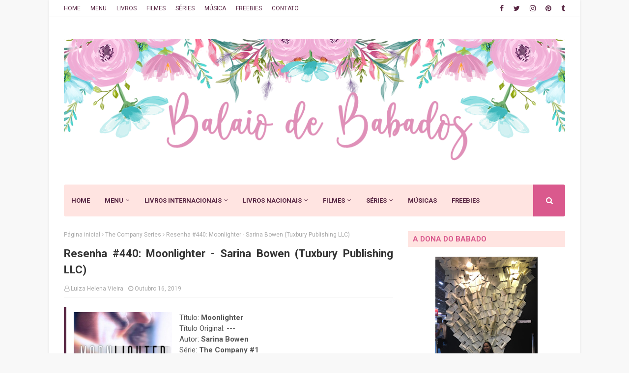

--- FILE ---
content_type: text/javascript; charset=UTF-8
request_url: https://www.balaiodebabados.com.br/feeds/posts/default/-/Livros?alt=json-in-script&callback=related_results_labels_thumbs&max-results=4
body_size: 48740
content:
// API callback
related_results_labels_thumbs({"version":"1.0","encoding":"UTF-8","feed":{"xmlns":"http://www.w3.org/2005/Atom","xmlns$openSearch":"http://a9.com/-/spec/opensearchrss/1.0/","xmlns$blogger":"http://schemas.google.com/blogger/2008","xmlns$georss":"http://www.georss.org/georss","xmlns$gd":"http://schemas.google.com/g/2005","xmlns$thr":"http://purl.org/syndication/thread/1.0","id":{"$t":"tag:blogger.com,1999:blog-3424812211015046557"},"updated":{"$t":"2026-01-15T00:09:06.504-03:00"},"category":[{"term":"Resenha"},{"term":"Livros"},{"term":"Romance"},{"term":"Young Adult"},{"term":"Lançamentos"},{"term":"Indicações"},{"term":"Fantasia"},{"term":"Editora Arqueiro"},{"term":"Filmes"},{"term":"Músicas"},{"term":"Romance de Época"},{"term":"Tags"},{"term":"Intercâmbio Literário"},{"term":"Lançamentos Internacionais"},{"term":"Críticas"},{"term":"Editora Intrínseca"},{"term":"New Adult"},{"term":"Leituras Passadas"},{"term":"Playlist da Semana"},{"term":"Nacional"},{"term":"Séries"},{"term":"Especiais do Babado"},{"term":"Divulgação"},{"term":"Novidades do Babado"},{"term":"Editora Rocco"},{"term":"Ficção"},{"term":"Especiais"},{"term":"Christina Lauren"},{"term":"Editora Galera Record"},{"term":"Editora Universo dos Livros"},{"term":"Netflix"},{"term":"Sarah J. Maas"},{"term":"Elle Kennedy"},{"term":"Editora Berkley"},{"term":"Jay Kristoff"},{"term":"Marissa Meyer"},{"term":"Editora Verus"},{"term":"Lisa Kleypas"},{"term":"V.E. Schwab"},{"term":"Leigh Bardugo"},{"term":"Editora Cherish Books BR"},{"term":"Editora Seguinte"},{"term":"Colleen Hoover"},{"term":"Correio"},{"term":"Editora Paralela"},{"term":"6 on 6"},{"term":"Fotos"},{"term":"LGBTQIA"},{"term":"Julia Quinn"},{"term":"Marie Lu"},{"term":"Editora Rocco Jovens Leitores"},{"term":"Rick Riordan"},{"term":"Depois desse livro"},{"term":"Editora Planeta"},{"term":"Distopia"},{"term":"Sinéia Rangel"},{"term":"JK Rowling"},{"term":"Editora Gutenberg"},{"term":"Fancast"},{"term":"Ali Hazelwood"},{"term":"Amie Kaufman"},{"term":"Editora HarperCollins Brasil"},{"term":"Chloe Liese"},{"term":"Editora Companhia das Letras"},{"term":"Editora Novo Conceito"},{"term":"Meu Dreamcast"},{"term":"Nora Roberts"},{"term":"Christina Hobbs"},{"term":"Editora DarkSide"},{"term":"Lauren Billings"},{"term":"Tecla SAP"},{"term":"Promoções"},{"term":"Layla Casanova"},{"term":"Promoção"},{"term":"Tara Sivec"},{"term":"Tessa Dare"},{"term":"Editora Morro Branco"},{"term":"Editora Sextante"},{"term":"Editora Suma"},{"term":"Mary E. Pearson"},{"term":"Editora Harlequin"},{"term":"Editora Valentina"},{"term":"Erótico"},{"term":"Ficção Científica"},{"term":"Stephanie Garber"},{"term":"Mari Scotti"},{"term":"Cinema em Casa"},{"term":"Claire Contreras"},{"term":"Morgan Rhodes"},{"term":"Tahereh Mafi"},{"term":"Editora Suma de Letras"},{"term":"Stephen King"},{"term":"Editora Essência"},{"term":"Mary Balogh"},{"term":"R.S. Grey"},{"term":"Sarah MacLean"},{"term":"Selo Rocco Jovens Leitores"},{"term":"Victoria Aveyard"},{"term":"Amazon"},{"term":"Cassandra Clare"},{"term":"Editora Record"},{"term":"Sabaa Tahir"},{"term":"Sarina Bowen"},{"term":"Aventura"},{"term":"Catherine Bybee"},{"term":"Chick-Lit"},{"term":"Editora Feiwel \u0026 Friends"},{"term":"Laini Taylor"},{"term":"Leisa Rayven"},{"term":"N.K. Jemisin"},{"term":"Thriller"},{"term":"Denise Flaibam"},{"term":"Eloisa James"},{"term":"Katee Robert"},{"term":"Parcerias"},{"term":"Alana Gabriela"},{"term":"Kelly Siskind"},{"term":"Taylor Swift"},{"term":"Angie Thomas"},{"term":"Contos"},{"term":"Sorteio"},{"term":"Taylor Jenkins Reid"},{"term":"Drama"},{"term":"Florence + The Machine"},{"term":"Holly Black"},{"term":"Joelle Charbonneau"},{"term":"Claire Kingsley"},{"term":"Editora Avon"},{"term":"Editora Globo Alt"},{"term":"Editora Henry Holt"},{"term":"Editora L3 Book Publishing"},{"term":"Lauren Blakely"},{"term":"Loretta Chase"},{"term":"Prime Video"},{"term":"Sara Raasch"},{"term":"Beth O'Leary"},{"term":"Bianca Briones"},{"term":"E. L. James"},{"term":"Editora Bertrand Brasil"},{"term":"Editora Faro Editorial"},{"term":"Editora Gallery Books"},{"term":"Editora Leya"},{"term":"Editora Sourcebooks Casablanca"},{"term":"Halloween"},{"term":"Liz Alden"},{"term":"Lídia Rayanne"},{"term":"Ashley Herring Blake"},{"term":"Editora Knopf Books For Young Readers"},{"term":"Genevieve Cogman"},{"term":"George R. R. Martin"},{"term":"Indie Rock"},{"term":"Intrínsecos"},{"term":"Lyssa Kay Adams"},{"term":"Mara Jacobs"},{"term":"Tara Sim"},{"term":"The Killers"},{"term":"Victoria Schwab"},{"term":"A.G. Howard"},{"term":"Ana Huang"},{"term":"Brandon Sanderson"},{"term":"Editora Tor Books"},{"term":"Infanto-Juvenil"},{"term":"John Green"},{"term":"Neal Shusterman"},{"term":"Octavia E. Butler"},{"term":"R.F. Kuang"},{"term":"Suzanne Collins"},{"term":"Série Irresistível"},{"term":"Série Os Bridgertons"},{"term":"Terror"},{"term":"Tessa Bailey"},{"term":"Vi Keeland"},{"term":"Christelle Dabos"},{"term":"Editora Ler Editorial"},{"term":"Emily Henry"},{"term":"Indicações do Babado"},{"term":"Kiersten White"},{"term":"Lady Gaga"},{"term":"Nicola Yoon"},{"term":"Rebecca Romero"},{"term":"Série Trono de Vidro"},{"term":"Tricia Levenseller"},{"term":"Um Ano com os Brigdertons"},{"term":"Abby Jimenez"},{"term":"Alexandria Bellefleur"},{"term":"Bianca Gulim"},{"term":"Danielle L. Jensen"},{"term":"E. Lockhart"},{"term":"Editora Globo Livros"},{"term":"Editora The Gift Box"},{"term":"Goodreads"},{"term":"Goodreads Choice Awards"},{"term":"Helen Hoang"},{"term":"Lauren Layne"},{"term":"Shelby Mahurin"},{"term":"Série Estilhaça-me"},{"term":"Tabitha Suzuma"},{"term":"The Lunar Chronicles Series"},{"term":"Tillie Cole"},{"term":"André Aciman"},{"term":"Balanço Literário"},{"term":"Bárbara Shênia"},{"term":"Christina Bauer"},{"term":"Denise Williams"},{"term":"Editora Balzer + Bray"},{"term":"Hannah Bonam-Young"},{"term":"Heather Fawcett"},{"term":"Jake Bugg"},{"term":"Jen DeLuca"},{"term":"Katherine Arden"},{"term":"Kristen Callihan"},{"term":"Maroon 5"},{"term":"Meredith Russo"},{"term":"Rainbow Rowell"},{"term":"Sci-Fi"},{"term":"Suspense"},{"term":"Série Contos de Fadas"},{"term":"Série Noivas da Semana"},{"term":"Tag dos 50%"},{"term":"Thaylane R. Ramos"},{"term":"Adam Silvera"},{"term":"Ashley Poston"},{"term":"Becky Albertalli"},{"term":"Carina Rissi"},{"term":"Claudia Gray"},{"term":"Clube do Livro Maranhão"},{"term":"Colleen Houck"},{"term":"Cristin Terrill"},{"term":"Daniel Bovolento"},{"term":"Demi Lovato"},{"term":"Destino literário"},{"term":"Editora Bertrand"},{"term":"Editora Charme"},{"term":"Elizabeth Hoyt"},{"term":"Emma Wildes"},{"term":"Grishaverse"},{"term":"Géssica Marques"},{"term":"HBO Max"},{"term":"Jess Michaels"},{"term":"Jojo Moyes"},{"term":"Lauren Asher"},{"term":"Melanie Shawn"},{"term":"Natal"},{"term":"Projeto Blogueiras em Ação"},{"term":"Projeto Planeta de Leitores"},{"term":"Quem tem boca vai a"},{"term":"R.J. Palacio"},{"term":"Sally Thorne"},{"term":"Selo Plataforma21"},{"term":"Selo Seguinte"},{"term":"Semana Rainha"},{"term":"Shades of Magic Series"},{"term":"Stephen Chbosky"},{"term":"Susannah Nix"},{"term":"Série Harry Potter"},{"term":"Série Os Ravenels"},{"term":"Série Spindle Cove"},{"term":"Talia Hibbert"},{"term":"The Civil Wars"},{"term":"Alice Oseman"},{"term":"Amy Tintera"},{"term":"Bergman Brothers Series"},{"term":"Blake Crouch"},{"term":"Editora Flatiron Books"},{"term":"Editora HarperTeen"},{"term":"Editora Novo Século"},{"term":"Editora St. Martin's Griffin"},{"term":"Editora Wednesday Books"},{"term":"Editora Única"},{"term":"Epic Reads"},{"term":"Ficção Histórica"},{"term":"Gabrielle Venâncio Ruas"},{"term":"Jamie McGuire"},{"term":"Jay Asher"},{"term":"Kasie West"},{"term":"Lyla Sage"},{"term":"Mackenzi Lee"},{"term":"Mariana Zapata"},{"term":"Melissa Williams"},{"term":"Muse"},{"term":"Off-Campus Series"},{"term":"Pop Rock"},{"term":"Rainha"},{"term":"Rebecca Yarros"},{"term":"Rock Alternativo"},{"term":"Roshani Chokshi"},{"term":"Ryan Graudin"},{"term":"Sara Desai"},{"term":"Sara Wolf"},{"term":"Sheila Lima Wing"},{"term":"Susan Ee"},{"term":"Série Big Rock"},{"term":"Série Conquistas"},{"term":"Série Corte de Espinhos e Rosas"},{"term":"Série Neblina e Escuridão"},{"term":"A Estranha Mente de Seth"},{"term":"Adele"},{"term":"Beyoncé"},{"term":"Brenda Drake"},{"term":"Cara de um focinho de outro"},{"term":"Casey McQuiston"},{"term":"Codi Hall"},{"term":"Dark Olympus Series"},{"term":"David Levithan"},{"term":"Ed Sheeran"},{"term":"Editora Autografia"},{"term":"Editora Clube de Autores"},{"term":"Editora Montlake"},{"term":"Elena Armas"},{"term":"Elise Kova"},{"term":"Ernest Cline"},{"term":"Família Allencar"},{"term":"Fredrik Backman"},{"term":"Fé no Pai que um dia sai"},{"term":"Glee"},{"term":"Hannah Nicole Maehrer"},{"term":"Harry Styles"},{"term":"James Bay"},{"term":"Jonas Brothers"},{"term":"Katherine Center"},{"term":"Katy Perry"},{"term":"Kings of Leon"},{"term":"LK Farlow"},{"term":"Lauren Gallagher"},{"term":"Lauren Royal"},{"term":"Legend Series"},{"term":"Lucy Score"},{"term":"McFly"},{"term":"Michelle Hodkin"},{"term":"Mindy McGinnis"},{"term":"Não sou capaz de opinar"},{"term":"Pedro Bandeira"},{"term":"Pierce Brown"},{"term":"Pittacus Lore"},{"term":"Projeto Cartas"},{"term":"Páscoa Literária"},{"term":"RBD"},{"term":"Richelle Mead"},{"term":"Rihanna"},{"term":"Rysa Walker"},{"term":"S.A. Chakraborty"},{"term":"Sabrina Jeffries"},{"term":"Selo Fantástica Rocco"},{"term":"Selo Fábrica231"},{"term":"Stacy Reid"},{"term":"Stephanie Perkins"},{"term":"Série As Quatro Estações do Amor"},{"term":"Série Cariocas"},{"term":"Série Entre Mundos"},{"term":"Série Família Hallinson"},{"term":"Série Mercy Bay"},{"term":"Série O Clube dos Sobreviventes"},{"term":"Série Os Bedwyns"},{"term":"Série Romance em San Marino"},{"term":"Tarah DeWitt"},{"term":"The Black Keys"},{"term":"The Weeknd"},{"term":"Tia Louise"},{"term":"Tom Odell"},{"term":"Top Piriguetagem Literária"},{"term":"Trilogia Legend"},{"term":"Alison Cochrun"},{"term":"Alyssa Cole"},{"term":"Anelise Santini"},{"term":"Arctic Monkeys"},{"term":"Austin Siegemund-Broka"},{"term":"Babi A. Sette"},{"term":"Bastille"},{"term":"Becky Chambers"},{"term":"Bower Boys Series"},{"term":"Briar U Series"},{"term":"Brittainy C. Cherry"},{"term":"Brittainy Cherry"},{"term":"Brittany Cavallaro"},{"term":"Bromance Book Club Series"},{"term":"Cobra Starship"},{"term":"David Bowie"},{"term":"Delia Owens"},{"term":"Disney+"},{"term":"Editora Atria Books"},{"term":"Editora Gryphus"},{"term":"Editora HarperCollins"},{"term":"Editora Little Brown Books for Young Readers"},{"term":"Editora Nova Fronteira"},{"term":"Editora Objetiva"},{"term":"Editora Razorbil"},{"term":"Editora Tuxbury Publishing LLC"},{"term":"Emily Wibberley"},{"term":"Eminem"},{"term":"Fall Out Boy"},{"term":"Fantasia Urbana"},{"term":"Folk Rock"},{"term":"Gislaine Oliveira"},{"term":"História de Amor"},{"term":"Jessica Joyce"},{"term":"Kathryn Nolan"},{"term":"Kristen Ciccarelli"},{"term":"Lilian e Gregório e a Segunda Chance"},{"term":"Linda Kage"},{"term":"Lionel Shriver"},{"term":"Love and Wanderlust Series"},{"term":"Lucy Holliday"},{"term":"Maggie Stiefvater"},{"term":"Merline Lovelace"},{"term":"Miley Cyrus"},{"term":"Nisha Sharma"},{"term":"Nos Bastidores da Fama"},{"term":"Oh Wonder"},{"term":"Promoções Ativas"},{"term":"Queen"},{"term":"R\u0026B"},{"term":"Rachel Lynn Solomon"},{"term":"Roni Loren"},{"term":"Rosie Danan"},{"term":"Rô Mierling"},{"term":"Sally Rooney"},{"term":"Sarah Andersen"},{"term":"Sarah Grunder Ruiz"},{"term":"Selena Gomez"},{"term":"Sylvia Day"},{"term":"Série A Biblioteca Invisível"},{"term":"Série As Provações de Apolo"},{"term":"Série Crônicas de Amor e Ódio"},{"term":"Série Os Hathaways"},{"term":"Série Os Heróis do Olimpo"},{"term":"Série Percy Jackson e os Olimpianos"},{"term":"Série Quarteto das Noivas"},{"term":"Série Selvagem Irresistível"},{"term":"Série Starcrossed"},{"term":"Série The Empyrean"},{"term":"Tanya Eby"},{"term":"The Folk of the Air Series"},{"term":"The Illuminae Files Series"},{"term":"The Lumineers"},{"term":"The Remnant Chronicles"},{"term":"Top Muro de Chapisco"},{"term":"Trilogia Grisha"},{"term":"5 Seconds of Summer"},{"term":"Adam Lambert"},{"term":"Alexandra Christo"},{"term":"Alice Kellen"},{"term":"Alisha Rai"},{"term":"An Ember in the Ashes Series"},{"term":"Apple TV"},{"term":"Arcade Fire"},{"term":"Astrid Scholte"},{"term":"Ava Wilder"},{"term":"Bianca Landim"},{"term":"Blues Rock"},{"term":"Bolu Babalola"},{"term":"Bonnie Garmus"},{"term":"Brit Bennett"},{"term":"Carissa Broadbent"},{"term":"Christina Aguilera"},{"term":"Christopher Paolini"},{"term":"Christy Anderson"},{"term":"DNCE"},{"term":"Editora Aleph"},{"term":"Editora Alfaguara"},{"term":"Editora Bloomsblury USA"},{"term":"Editora Coerência"},{"term":"Editora Dial Press Trade Paperback"},{"term":"Editora Entangled Teen"},{"term":"Editora Harper Voyage"},{"term":"Editora Haver Street Press"},{"term":"Editora Margaret K. McElderry Books"},{"term":"Editora Monster House Books"},{"term":"Editora Outro Planeta"},{"term":"Editora Plataforma21"},{"term":"Editora Thomas Dunne Books"},{"term":"Elsie Silver"},{"term":"Emily A. Duncan"},{"term":"Emily Sowden"},{"term":"Empoderamento"},{"term":"Fairy Tales of Magicorum Series"},{"term":"Gabrielle Zevin"},{"term":"George Ezra"},{"term":"Gustavo Ávila"},{"term":"Gwyn McNamee"},{"term":"Helena Hunting"},{"term":"Helena Vieira"},{"term":"Jennifer L. Armentrout"},{"term":"Jo Segura"},{"term":"Joe Abercrombie"},{"term":"Jorge Castro"},{"term":"K. S. Broetto"},{"term":"Liga da Justiça"},{"term":"Lollapalooza"},{"term":"Louise O'Neill"},{"term":"Machado de Assis"},{"term":"Man Hands Series"},{"term":"Margaret Rogerson"},{"term":"Mya Robarts"},{"term":"NBC"},{"term":"Niall Horan"},{"term":"Nick Jonas"},{"term":"Normal People"},{"term":"Olivie Blake"},{"term":"Os Melhores de 2018"},{"term":"Panic! At The Disco"},{"term":"Pippa Grant"},{"term":"Pop"},{"term":"Porcelana"},{"term":"Rebecca Ross"},{"term":"Romance em San Marino Livro I"},{"term":"Sam Smith"},{"term":"Scarlett Peckham"},{"term":"Scarlett Scott"},{"term":"Showmen Series"},{"term":"Sia"},{"term":"Snow Like Ashes Series"},{"term":"Soman Chainani"},{"term":"Steampunk"},{"term":"Stranger Things"},{"term":"Série A Passa-Espelhos"},{"term":"Série As Modistas"},{"term":"Série Batidas Perdidas"},{"term":"Série Casamentos Escandalosos"},{"term":"Série Castles Ever After"},{"term":"Série Estações"},{"term":"Série Jogos Vorazes"},{"term":"Série O Clube dos Canalhas"},{"term":"Série Os Números do Amor"},{"term":"Série Os Rokesbys"},{"term":"Série Peripécias de uma Estudante de Moda"},{"term":"Série Rebel Blue Ranch"},{"term":"Série The Travis Family"},{"term":"Série Twisted"},{"term":"Série Um Romance em Hope Falls"},{"term":"Tag Carnaval Literário"},{"term":"The Naughty Princess Club Series"},{"term":"The Nevernight Chronicle Series"},{"term":"Timekeeper Series"},{"term":"Tony Lucas"},{"term":"Trilhas Sonoras"},{"term":"Trilogia 2323"},{"term":"Trilogia Feita de Fumaça e Osso"},{"term":"Trilogia Firebird"},{"term":"Trilogia Jovens de Elite"},{"term":"Trilogia O Teste"},{"term":"Trilogia dos Príncipes"},{"term":"Vance Joy"},{"term":"Well Met Series"},{"term":"Whitney G"},{"term":"A Darker Shade of Magic"},{"term":"A Louca Problemática do Nosso Destino"},{"term":"A Segunda Chance de Zoe"},{"term":"Alexis Daria"},{"term":"Alexis Hall"},{"term":"Alternative Indie"},{"term":"Amal El-Mohtar"},{"term":"Andrea Olimpieri"},{"term":"As Minhas Mais Ouvidas"},{"term":"Ashley Audrain"},{"term":"Aurora Cycle Series"},{"term":"Ação"},{"term":"Benjamin Alire Sáenz"},{"term":"Bianca da Silva"},{"term":"Book Boyfriends Series"},{"term":"Bright"},{"term":"Bright Falls Series"},{"term":"Bring Me Their Hearts Series"},{"term":"Brynne Weaver"},{"term":"Bárbara Machado"},{"term":"Call Me By Your Name"},{"term":"Caraval"},{"term":"Caraval Series"},{"term":"Catching Fire"},{"term":"Charles Dickens"},{"term":"Christina Henry"},{"term":"Christina Perri"},{"term":"Coração Leal"},{"term":"Corinne Michaels"},{"term":"Coroa de Ferro e Trono de Espinhos"},{"term":"Daisy Jones \u0026 The Six"},{"term":"Dark Romance"},{"term":"Diana Pinto"},{"term":"Donut Disturb Series"},{"term":"Editora Allbook"},{"term":"Editora Chiado"},{"term":"Editora Companhia das Letrinhas"},{"term":"Editora Del Rey"},{"term":"Editora Delacorte Press"},{"term":"Editora Geração Editorial"},{"term":"Editora Golden Orb Press"},{"term":"Editora Greenwillow Books"},{"term":"Editora Imprint"},{"term":"Editora Keymaster Press"},{"term":"Editora Macmillan Imprint"},{"term":"Editora Panda Books"},{"term":"Editora Selo Jovem"},{"term":"Editora Sky Pony Press"},{"term":"Editora Titan Comics"},{"term":"Editora Trama"},{"term":"Eduardo Cilto"},{"term":"Elton John"},{"term":"Erin Michelle Sky"},{"term":"Extraordinário"},{"term":"FX"},{"term":"Fifty Shades of Grey"},{"term":"Flor de Cerejeira"},{"term":"Folk"},{"term":"Frank Sinatra"},{"term":"Frases de Mãe"},{"term":"Gaby Brandalise"},{"term":"Guilherme Viana"},{"term":"Hailee Steinfeld"},{"term":"Halsey"},{"term":"Haunted Hearts Legacy Series"},{"term":"Herdeiros de Sangue"},{"term":"Imagine Dragons"},{"term":"Isis L. M. J."},{"term":"It"},{"term":"It Ends With Us"},{"term":"J. R. R. Tolkien"},{"term":"J. R. Ward"},{"term":"Jack Thorne"},{"term":"Jean Valens"},{"term":"Jennifer Brown"},{"term":"Jenny Han"},{"term":"Jesse Q. Sutanto"},{"term":"Jo Platt"},{"term":"Jogador Nº1"},{"term":"John Tiffany"},{"term":"Journey"},{"term":"Julie Garwood"},{"term":"Justin Bieber"},{"term":"Karina Halle"},{"term":"Keira Andrews"},{"term":"Kelly Clarkson"},{"term":"Kerri Maniscalco"},{"term":"Kiera Cass"},{"term":"Kimberly Knight"},{"term":"King Family Series"},{"term":"L. F. Faria"},{"term":"Larissa Siriani"},{"term":"Legion"},{"term":"Lucy Vargas"},{"term":"Malinda Lo"},{"term":"Margaret Stohl"},{"term":"Mari Monni"},{"term":"Marina Carvallho"},{"term":"Marriage Game Series"},{"term":"Marvel Universe"},{"term":"Mary Simses"},{"term":"Masters of Love Series"},{"term":"Max Gladstone"},{"term":"Me Chame Pelo Seu Nome"},{"term":"Meryl Wilsner"},{"term":"Meta de Leitura"},{"term":"Michael Jackson"},{"term":"Mil Pedaços de Você"},{"term":"Min Jin Lee"},{"term":"Mistletoe Romance Series"},{"term":"Mitologia Grega"},{"term":"Mockingjay"},{"term":"Mulher Maravilha"},{"term":"Mumford \u0026 Sons"},{"term":"My Chemical Romance"},{"term":"Nancy Warren"},{"term":"Natal Literário"},{"term":"Nevernight"},{"term":"Nic Stone"},{"term":"O Despertar dos Titãs"},{"term":"Olivia Dade"},{"term":"Os Feiticeiros"},{"term":"Os Melhores de 2016"},{"term":"Os Melhores de 2017"},{"term":"Os Melhores de 2019"},{"term":"Os Melhores de 2020"},{"term":"Os Melhores de 2021"},{"term":"Os Melhores de 2022"},{"term":"Os Melhores de 2023"},{"term":"Paixão em Amsterdã"},{"term":"Penelope Ward"},{"term":"Phillip Pullman"},{"term":"Primeiras Impressões"},{"term":"Rachel Lyn Adams"},{"term":"Rafani Ferreira"},{"term":"Rock"},{"term":"Romance Sobrenatural"},{"term":"Romance em San Marino Livro II"},{"term":"S.T. Abby"},{"term":"Sailor Moon"},{"term":"Sara Shepard"},{"term":"Sarah Pinborough"},{"term":"Say Everything Series"},{"term":"Serpent \u0026 Dove Series"},{"term":"Shades of Magic Graphic Novels"},{"term":"Sophie Kinsella"},{"term":"Sorteio Aniversário Balaio de babados e O que tem na nossa estante"},{"term":"Stephenie Meyer"},{"term":"Steven Brown"},{"term":"Série A Pousada"},{"term":"Série Amores Sertanejos"},{"term":"Série Angellore A Divina Conspiração"},{"term":"Série As Bilionárias de Bluewater"},{"term":"Série Bilionários de Dreamland"},{"term":"Série Cinquenta Tons"},{"term":"Série Clube de Corrida Dirty Martini"},{"term":"Série Doce Sonho Alado"},{"term":"Série Emily Wilde"},{"term":"Série Empire State"},{"term":"Série Girl Meets Duke"},{"term":"Série Magnus Chase e os Deuses de Asgard"},{"term":"Série Red Rising"},{"term":"Série Regency Chase"},{"term":"Série Reis do Pecado"},{"term":"Série Sarah's Scribbles"},{"term":"Série Winternight"},{"term":"T.J. Klune"},{"term":"Teagan Hunter"},{"term":"The Bridge Kingdom Series"},{"term":"The Brown Sisters Series"},{"term":"The Conqueror's Saga"},{"term":"The Gilded Wolves Series"},{"term":"The Hate U Give"},{"term":"The Hunger Games"},{"term":"The Last Shadow Puppets"},{"term":"The Loom Saga"},{"term":"The Poppy War Series"},{"term":"The STEMinist Novellas Series"},{"term":"The Wilmot Sisters Series"},{"term":"The Wombats"},{"term":"Thea Guanzon"},{"term":"This Savage Song"},{"term":"Thor Ragnarok"},{"term":"Trilogia A Terra Partida"},{"term":"Trilogia Escola de Debutantes"},{"term":"Trilogia Fim dos Dias"},{"term":"Trilogia Libby Lomax"},{"term":"Trilogia Mara Dyer"},{"term":"Trilogia Os Guardiões"},{"term":"Trilogia Paixão Sustenida"},{"term":"Trilogia Peças Infernais"},{"term":"Trilogia Renegados"},{"term":"Trilogia Xênogenese"},{"term":"Trilogia da Magia"},{"term":"Trilogia do Legado"},{"term":"Tudo E Todas As Coisas"},{"term":"Um Lugar Bem Longe Daqui"},{"term":"Watchmen"},{"term":"White Lies"},{"term":"Whitney Houston"},{"term":"Wonder"},{"term":"Written in the Stars Series"},{"term":"ZAYN"},{"term":"Zoraida Córdova"},{"term":"É Assim Que Acaba"},{"term":"13 Reasons Why"},{"term":"A Bela e a Fera"},{"term":"A Conjuring of Light"},{"term":"A Esperança - O Final"},{"term":"A Esposa do Soldado"},{"term":"A Estrela da Meia-noite"},{"term":"A Forma da Água"},{"term":"A Gathering of Shadows"},{"term":"A Lista Negra"},{"term":"A Noiva Devota"},{"term":"A Playlist de Hayden"},{"term":"A Princesa e O Pirata"},{"term":"A Star Is Born"},{"term":"A Torre Negra"},{"term":"A Vadia"},{"term":"A.J. Finn"},{"term":"ABBA"},{"term":"ABC"},{"term":"AC\/DC"},{"term":"Agatha Christie"},{"term":"Aleatório"},{"term":"Alex Stern Series"},{"term":"Alexa Martin"},{"term":"Alias Grace"},{"term":"Alice no País das Maravilhas"},{"term":"All The Bright Places"},{"term":"All Your Perfects"},{"term":"Ally Carter"},{"term":"Alyson Noel"},{"term":"Além do Oceano"},{"term":"Amor(es) Verdadeiro(s)"},{"term":"Amy Lea"},{"term":"And Then There Were None"},{"term":"Andy Weir"},{"term":"Angie Hockman"},{"term":"Anitta"},{"term":"Anjos Mortais"},{"term":"Annabeth Albert"},{"term":"Anthony Burgess"},{"term":"Apenas Amigos"},{"term":"Apenas Uma Garota"},{"term":"Aquele Com o Dia dos Namorados"},{"term":"Ardente"},{"term":"Aristotle and Dante Discover the Secrets of the Universe"},{"term":"Aristóteles e Dante Descobrem os Segredos do Universo"},{"term":"As Cicatrizes de Andy"},{"term":"As Crônicas de Nárnia"},{"term":"As Lições da Dama Escarlate"},{"term":"As Quatro Rainhas Mortas"},{"term":"Ashley Munoz"},{"term":"Atypical"},{"term":"Aurora Burning"},{"term":"Aurora Cycle #1"},{"term":"Aurora Cycle #2"},{"term":"Aurora Rising"},{"term":"Autoboyography"},{"term":"BBC One"},{"term":"BBC Radio 1 Live Lounge"},{"term":"Backstreet Boys"},{"term":"Bad Apple"},{"term":"Bad Romeo"},{"term":"Balli Kaur Jaswal"},{"term":"Barbie"},{"term":"Bates Motel"},{"term":"Beautiful Bastard Series"},{"term":"Behind Her Eyes"},{"term":"Bellinger Sisters Series"},{"term":"Below Zero"},{"term":"Beth Morrey"},{"term":"Black Is King"},{"term":"Blood and Ash Series"},{"term":"Bon Jovi"},{"term":"Borboletas na Janela"},{"term":"Bride"},{"term":"Bridget Collins"},{"term":"Brigid Kemmerer"},{"term":"Broken Juliet"},{"term":"CBS"},{"term":"CW"},{"term":"Cage The Elephant"},{"term":"Can You Keep A Secret?"},{"term":"Carlie Walker"},{"term":"Caroline Mackenzie"},{"term":"Cash Cash"},{"term":"Catfish and the Bottlemen"},{"term":"Cell"},{"term":"Celular"},{"term":"Check \u0026 Mate"},{"term":"Cher"},{"term":"Chloe x Halle"},{"term":"Cidades de Papel"},{"term":"Cinquenta Tons Mais Escuros"},{"term":"Cinquenta Tons de Cinza"},{"term":"Cinquenta Tons de Liberdade"},{"term":"Claire Kann"},{"term":"Coco"},{"term":"Colaborações que vivi pra ver"},{"term":"Coldplay"},{"term":"Colleen Oakley"},{"term":"Como Eu Era Antes de Você"},{"term":"Como Num Filme"},{"term":"Como um Mar de Rosas"},{"term":"Confess"},{"term":"Conto"},{"term":"Covers"},{"term":"Criaturas de Halloween Book Tag"},{"term":"Crooked Kingdom"},{"term":"Crônicas"},{"term":"Daft Punk"},{"term":"Dance of Thieves Duology"},{"term":"Daniel Jones"},{"term":"Dark Academia"},{"term":"Dating You Hating You"},{"term":"David Nicholls"},{"term":"De Repente Uma Noite de Paixão"},{"term":"De Volta Para Ela"},{"term":"Dear White People"},{"term":"Death Note"},{"term":"Defending Jacob"},{"term":"Deixe a Neve Cair"},{"term":"Depois do Fim"},{"term":"Designated Survivor"},{"term":"Diplo"},{"term":"Dirk Gently’s Holistic Detective Agency"},{"term":"Drive"},{"term":"Duologia Clube de Apostas Craven's"},{"term":"Duologia Fora de Campo"},{"term":"Duologia Strange the Dreamer"},{"term":"Duologia Warcross"},{"term":"Duologia É Assim Que Acaba"},{"term":"Editora Agir Now"},{"term":"Editora Alt"},{"term":"Editora Arwen"},{"term":"Editora Blue Box Press"},{"term":"Editora Draco"},{"term":"Editora G.P. Putnam's Sons Books for Young Readers"},{"term":"Editora HMH Books for Young Readers"},{"term":"Editora Hoo"},{"term":"Editora Katherine Tegen Books"},{"term":"Editora Kensington Publishing Corporation"},{"term":"Editora Luva"},{"term":"Editora Orion"},{"term":"Editora Pandorga"},{"term":"Editora Pausa"},{"term":"Editora Red Tower Books"},{"term":"Editora Simon \u0026 Schuster"},{"term":"Editora St. Martin's Press"},{"term":"Editora Titan Books"},{"term":"Efeito Dominó - Parte 1"},{"term":"Elaine U. Cho"},{"term":"Eleanor \u0026 Park"},{"term":"Elizabeth Blackwell"},{"term":"Elizabeth Eulberg"},{"term":"Elizabeth Tammi"},{"term":"Ella Maise"},{"term":"Ellie Goulding"},{"term":"Em Chamas"},{"term":"Em Queda Livre"},{"term":"Emma Törzs"},{"term":"Enola Holmes"},{"term":"Erin Morgenstern"},{"term":"Espere Por Mim"},{"term":"Esquadrão Suicida"},{"term":"Every Day"},{"term":"Everything Everything"},{"term":"FML Pepper"},{"term":"Fanarts"},{"term":"Fifty Shades Darker"},{"term":"Fifty Shades Freed"},{"term":"Financiamento Coletivo"},{"term":"Flores"},{"term":"Flume"},{"term":"Forbidden Men Series"},{"term":"Foster The People"},{"term":"Fourth Wing"},{"term":"Freud Me Ajude!"},{"term":"GLOW"},{"term":"Game Of Thrones"},{"term":"Gareth Hanrahan"},{"term":"Gayle Forman"},{"term":"HBO"},{"term":"Hamilton"},{"term":"Hate List"},{"term":"Hello Stranger"},{"term":"High School Musical"},{"term":"Hilary Duff"},{"term":"Him"},{"term":"Him Series"},{"term":"Hip Hop"},{"term":"His Dark Materials"},{"term":"Histórias Em Retalhos"},{"term":"Homem-Aranha no Aranhaverso"},{"term":"How I Met Your Mother"},{"term":"How To Get Away With Murder"},{"term":"Hulu"},{"term":"Hunters"},{"term":"IV Planeta de Leitores MA"},{"term":"Idina Menzel"},{"term":"If I Was Your Girl"},{"term":"If Shakespeare Was An Auntie #1"},{"term":"If Shakespeare Was An Auntie Series"},{"term":"Iggy Azalea"},{"term":"Indicações Literárias"},{"term":"Indie Folk"},{"term":"Indie Pop"},{"term":"Infantil"},{"term":"Iron Flame"},{"term":"J. Sterling"},{"term":"Jae"},{"term":"James Dashner"},{"term":"Jasmine Guillory"},{"term":"Jefferson Airplane"},{"term":"Jennifer Hartmann"},{"term":"Jennifer Niven"},{"term":"Jogos Vorazes"},{"term":"John Corey Whaley"},{"term":"Jovens de Elite"},{"term":"João Paulo Balbino"},{"term":"Julia Whelan"},{"term":"Julie Johnson"},{"term":"Julie Murphy"},{"term":"Justin Timberlake"},{"term":"K. Ancrum"},{"term":"Kaleo"},{"term":"Kanye West"},{"term":"Karen Alvares"},{"term":"Kate Bromley"},{"term":"Kate Clayborn"},{"term":"Kate Cornell"},{"term":"Kate Stayman-London"},{"term":"Kate Stewart"},{"term":"Katelyn Doyle"},{"term":"Katherine J. Chen"},{"term":"Kendare Blake"},{"term":"Khalid"},{"term":"Kristin Rockaway"},{"term":"La La Land"},{"term":"Lady Bird - A Hora de Voar"},{"term":"Lana Del Rey"},{"term":"Lauren Kate"},{"term":"Lauren Myracle"},{"term":"Layla"},{"term":"Laísa Couto"},{"term":"Legend #4"},{"term":"Leila Sales"},{"term":"Let It Snow"},{"term":"Letters of Enchantment Duology"},{"term":"Little Fires Everywhere"},{"term":"Livros ou Travessuras"},{"term":"Lorraine Heath"},{"term":"Lost Boy"},{"term":"Love And Other Words"},{"term":"Love Lists and Fancy Ships Series"},{"term":"Love Theoretically"},{"term":"Lovecraft Country"},{"term":"Lucy Foley"},{"term":"Lucy in the Sky with Diamonds"},{"term":"Luísa Aranha"},{"term":"Lynn Painter"},{"term":"M.R. Carey"},{"term":"MacGyver"},{"term":"Madeline Miller"},{"term":"Madonna"},{"term":"Mariah Carey"},{"term":"Marilyn Manson"},{"term":"Marion Zimmer Bradley"},{"term":"Marissa Meyers"},{"term":"Marriage Game #3"},{"term":"Matt Haig"},{"term":"Maureen Johnson"},{"term":"Maya Motayne"},{"term":"Maze Runner"},{"term":"Mazey Eddings"},{"term":"Me Before You"},{"term":"Meagan Spooner"},{"term":"Mercy Bay #2"},{"term":"Mesmo Se Nada Der Certo"},{"term":"Metallica"},{"term":"Meu Romeu"},{"term":"Meu Vizinho Sexy"},{"term":"Mia Sosa"},{"term":"Michael Bublé"},{"term":"Michelle Falkoff"},{"term":"Milky Chance"},{"term":"Minha Julieta"},{"term":"Modern Love"},{"term":"Modern Love Series"},{"term":"Monsters Duology"},{"term":"Monsters of Verity Duology"},{"term":"Montanha da Lua"},{"term":"My Way Back to You"},{"term":"Músicas empoderadoras"},{"term":"Naomi Alderman"},{"term":"Nasce Uma Estrela"},{"term":"Natal do Babado"},{"term":"New Wave"},{"term":"Nicholas Sparks"},{"term":"Nicki Minaj"},{"term":"Nightmare Before Christmas"},{"term":"Nina LaCour"},{"term":"Nine Rules to Break When Romancing a Rake"},{"term":"Ninth House"},{"term":"Nita Prose"},{"term":"No Meu Lugar"},{"term":"Not In Love"},{"term":"Nove Regras A Ignorar Antes de Se Apaixonar"},{"term":"O Ceifador"},{"term":"O Epinício de Sangue"},{"term":"O Estranho Mundo de Jack"},{"term":"O Filho da Natureza"},{"term":"O Homem Invisível"},{"term":"O Impulso"},{"term":"O Jogo do Amor\/\"Ódio!\""},{"term":"O Lado Feio do Amor"},{"term":"O Segredo de Emma Corrigan"},{"term":"O Ódio Que Você Semeia"},{"term":"Oasis"},{"term":"Ode do Infortúnio"},{"term":"One Day At A Time"},{"term":"Os 27 Crushes de Molly"},{"term":"Os Melhores de 2024"},{"term":"Os Talismãs de Camelot"},{"term":"Our Dark Duet"},{"term":"P!nk"},{"term":"Pachinko"},{"term":"Pantera Negra"},{"term":"Paper Towns"},{"term":"Paramore"},{"term":"Patricia Cabot"},{"term":"Pessoas Normais"},{"term":"Pet Sematary"},{"term":"Plain White T's"},{"term":"Playboy Irresistível"},{"term":"Playlist For The Dead"},{"term":"Por Lugares Incríveis"},{"term":"Portugal. The Man"},{"term":"Post Malone"},{"term":"Priscilla Oliveras"},{"term":"Quantico"},{"term":"Quase 18"},{"term":"Quase Noiva"},{"term":"Rachael Anderson"},{"term":"Radiant Sin"},{"term":"Rafani"},{"term":"Raphael Montes"},{"term":"Raquel Machado"},{"term":"Ready Player One"},{"term":"Rebel"},{"term":"Rebirth - Os Novos Titãs"},{"term":"Red White \u0026 Royal Blue"},{"term":"Richard Osman"},{"term":"Rocketman"},{"term":"Roma"},{"term":"Romance Paranormal"},{"term":"Romantasia"},{"term":"Roomies"},{"term":"Rouge"},{"term":"Royal Blood"},{"term":"Ryan Gosling"},{"term":"Sabrina Saucedo"},{"term":"San Diego Comic Con"},{"term":"Sarah Adams"},{"term":"Sarah Adler"},{"term":"Sarah Haywood"},{"term":"Seasons #3"},{"term":"Second Chances Duet"},{"term":"Selo Anfiteatro"},{"term":"Selo Companhia das Letrinhas"},{"term":"Serpent \u0026 Dove"},{"term":"Shadow and Bone"},{"term":"Shadowhunters"},{"term":"Simone"},{"term":"Six of Crows"},{"term":"Six of Crows Duology"},{"term":"Sleeping At Last"},{"term":"Snowpiercer"},{"term":"Sobreviventes do Caos"},{"term":"Something Dark and Holy Series"},{"term":"Soul"},{"term":"Starcrossed #1"},{"term":"Starcrossed #2"},{"term":"Stars Above"},{"term":"Stefanie London"},{"term":"Stuart Moore"},{"term":"Stuart Turton"},{"term":"Stuck With You"},{"term":"SyFy"},{"term":"Série A Filha do Rei Pirata"},{"term":"Série A Liga dos Duques"},{"term":"Série A Queda dos Reinos"},{"term":"Série A Rainha Vermelha"},{"term":"Série Agentes da Coroa"},{"term":"Série Amores Improváveis"},{"term":"Série As Crônicas Lunares"},{"term":"Série Assistente do Vilão"},{"term":"Série Bro Code"},{"term":"Série Bússola"},{"term":"Série Canalhas"},{"term":"Série Charlotte Holmes"},{"term":"Série Damas Ardilosas"},{"term":"Série Em Suas Mãos"},{"term":"Série Filhos da Natureza"},{"term":"Série Furthermore"},{"term":"Série Irmãos Arrowood"},{"term":"Série Montague Siblings"},{"term":"Série O Clube dos"},{"term":"Série O Cobiçado"},{"term":"Série O Legado de Orïsha"},{"term":"Série O Último Druida"},{"term":"Série Parte do Seu Mundo"},{"term":"Série Perdida"},{"term":"Série Recomeços"},{"term":"Série Skyward"},{"term":"Série Warren Family Holidays"},{"term":"Série Watchers of Chaos MC"},{"term":"Ta-Nehisi Coates"},{"term":"Tag Frases de Criança"},{"term":"Tag Frases de Pai"},{"term":"Tem Alguém Na Sua Casa"},{"term":"Teto Para Dois"},{"term":"The All-American Rejects"},{"term":"The Allure Duology"},{"term":"The Beatles"},{"term":"The Bride Test"},{"term":"The Bromance Book Club"},{"term":"The Empyrean #1"},{"term":"The Empyrean #2"},{"term":"The Female of the Species"},{"term":"The Flash"},{"term":"The Flatshare"},{"term":"The Gifted"},{"term":"The Good Place"},{"term":"The Hate U Give Series"},{"term":"The Kiss Of Deception"},{"term":"The Kiss Quotient Series"},{"term":"The Last Hours Series"},{"term":"The Lunar Chronicles #4.5"},{"term":"The Pretty Reckless"},{"term":"The Risk"},{"term":"The Rocky Horror Picture Show"},{"term":"The Roughest Draft"},{"term":"The Royals"},{"term":"The Score"},{"term":"The Shadows Between Us"},{"term":"The Spanish Love Deception Series"},{"term":"The Tales of the Wendy"},{"term":"The Upside of Unrequited"},{"term":"The V Girl"},{"term":"The xx"},{"term":"Then There Was You"},{"term":"There's Someone Inside Your House"},{"term":"This Is Us"},{"term":"Timothy Janovsky"},{"term":"Todo Dia"},{"term":"Todos Os Nossos Ontens"},{"term":"Tomi Adeyemi"},{"term":"Tove Lo"},{"term":"Tradução Fotografia Amor..."},{"term":"Trilogia Ciclo Aurora"},{"term":"Trilogia Daevabad"},{"term":"Trilogia Neve e Cinzas"},{"term":"Trilogia Os Amadores"},{"term":"Trilogia Os Garrett's de Wyoming"},{"term":"Trilogia Tons de Magia"},{"term":"Troye Sivan"},{"term":"Tudo Bem no Natal que Vem"},{"term":"Twenty One Pilots"},{"term":"Twisted Love"},{"term":"Ugly Love"},{"term":"Uma Chance para Amar"},{"term":"Uma Proposta Indecente"},{"term":"Under One Roof"},{"term":"Upload"},{"term":"Us"},{"term":"V Planeta de Leitores MA"},{"term":"Vampire Weekend"},{"term":"Vergonha"},{"term":"Verity"},{"term":"Victor Hugo"},{"term":"Villains Series"},{"term":"Vingança Mortal"},{"term":"Viva - A Vida É Uma Festa"},{"term":"Voraz"},{"term":"Watchers of Chaos MC #1"},{"term":"Wesley Chu"},{"term":"Westworld"},{"term":"Where the Crawdads Sing"},{"term":"Will Smith"},{"term":"Wires and Nerve Duology"},{"term":"Without Merit"},{"term":"Xiran Jay Zhao"},{"term":"Young The Giant"},{"term":"Your Name"},{"term":"Youtube"},{"term":"Zakiya Dalila Harris"},{"term":"1 Ano de Estilhaçando Livros"},{"term":"10 Signs You Need To Grovel"},{"term":"1922"},{"term":"2 Chainz"},{"term":"3%"},{"term":"30 Seconds To Mars"},{"term":"4 Hints You Love Your Best Friend"},{"term":"4 Non Blondes"},{"term":"50 Ways To Win Back Your Love"},{"term":"6 Clues Your Nemesis Loves You"},{"term":"7 Steps to Seduce Your Fiancé"},{"term":"99 Percent Mine"},{"term":"A (R)Evolução das Mulheres"},{"term":"A Amiga de Leonardo da Vinci"},{"term":"A Arte da Tentação"},{"term":"A Babá do Milionário"},{"term":"A Balada do Black Tom"},{"term":"A Barraca do Beijo"},{"term":"A Batalha do Labirinto"},{"term":"A Bela e o Ferreiro"},{"term":"A Biblioteca Invisível"},{"term":"A Biblioteca da Meia-Noite"},{"term":"A Bilionária e o Guarda-Costas"},{"term":"A Brigada dos Amaldiçoados"},{"term":"A Busca"},{"term":"A Camareira"},{"term":"A Caminho do Altar"},{"term":"A Cantiga dos Pássaros e das Serpentes"},{"term":"A Canção da Rainha"},{"term":"A Canção de Aquiles"},{"term":"A Casa de Hades"},{"term":"A Christmas Carol"},{"term":"A Cidade das Máscaras"},{"term":"A Cidade de Bronze"},{"term":"A Conquista da Verdade"},{"term":"A Court of Frost and Starlight"},{"term":"A Court of Mist and Fury"},{"term":"A Court of Silver Flames"},{"term":"A Court of Thorns and Roses"},{"term":"A Court of Thorns and Roses #1"},{"term":"A Court of Thorns and Roses #2"},{"term":"A Court of Thorns and Roses #3"},{"term":"A Court of Thorns and Roses #3.1"},{"term":"A Court of Thorns and Roses #4"},{"term":"A Court of Wings and Ruin"},{"term":"A Cruel Thirst"},{"term":"A Cura Mortal"},{"term":"A Curse So Dark and Lonely"},{"term":"A Dama da Meia-Noite"},{"term":"A Dança da Água"},{"term":"A Desconstrução de Mara Dyer"},{"term":"A Desilusão do Espião"},{"term":"A Diabólica"},{"term":"A Discovery of Witches"},{"term":"A Duke For Diana"},{"term":"A Duquesa Feia"},{"term":"A Escola do Bem e do Mal"},{"term":"A Escola do Terror"},{"term":"A Escolha"},{"term":"A Escolha Perfeita do Coração"},{"term":"A Espada do Verão"},{"term":"A Esperança"},{"term":"A Esperança - Parte 1"},{"term":"A Estratégia do Charme"},{"term":"A Eternidade de um Instante"},{"term":"A Evolução de Mara Dyer"},{"term":"A Favorita"},{"term":"A Filha da Rainha Sereia"},{"term":"A Filha do Coronel"},{"term":"A Filha do Rei Pirata"},{"term":"A Forgery of Magic #1"},{"term":"A Formatura"},{"term":"A Força da Conquista"},{"term":"A Galeria dos Corações Partidos"},{"term":"A Great Big World"},{"term":"A Guarda-Costas"},{"term":"A Herança de Orquídea Divina"},{"term":"A Kingdom of Flesh and Fire"},{"term":"A Kiss At Midnight"},{"term":"A Lady By Midnight"},{"term":"A Lady de Lyon"},{"term":"A Lista de Convidados"},{"term":"A Litte Big Rock"},{"term":"A Louca dos Gatos"},{"term":"A Lâmina da Assassina"},{"term":"A Magia do Inverno"},{"term":"A Maldição do Titã"},{"term":"A Marca de Atena"},{"term":"A Melhor Conquista"},{"term":"A Melodia Feroz"},{"term":"A Memória de Babel"},{"term":"A Menina Que Matou Os Pais"},{"term":"A Menina na Torre"},{"term":"A Menina que Brincava com Fogo"},{"term":"A Mentira"},{"term":"A Merry Little Meet Cute"},{"term":"A Metade Perdida"},{"term":"A Million Worlds With You"},{"term":"A Morte da Sra. Westaway"},{"term":"A Mulher na Janela"},{"term":"A Muralha de Winnipeg e Eu"},{"term":"A Night in with Audrey Hepburn"},{"term":"A Night in with Grace Kelly"},{"term":"A Night in with Marilyn Monroe"},{"term":"A Night to Surrender"},{"term":"A Noiva do Bastardo"},{"term":"A Noiva do Capitão"},{"term":"A Novel Love Story"},{"term":"A Oração dos Miseráveis"},{"term":"A Outra Garota Negra"},{"term":"A Palavra Mortal"},{"term":"A Pequena Sereia"},{"term":"A Pequena Sereia e o Reino das Ilusões"},{"term":"A Playlist da Minha Vida"},{"term":"A Princess in Theory"},{"term":"A Profecia Sombria"},{"term":"A Proposta Perfeita"},{"term":"A Protegida"},{"term":"A Página em Chamas"},{"term":"A Queda de Lorde Drayson"},{"term":"A Queda dos Anjos"},{"term":"A Quinta Estação"},{"term":"A Rainha Vermelha"},{"term":"A Rainha do Castelo de Ar"},{"term":"A Reaper at the Gates"},{"term":"A Redenção"},{"term":"A Rogue By Any Other Name"},{"term":"A Saga do Tigre"},{"term":"A Segunda Vida de Missy"},{"term":"A Sereia"},{"term":"A Sky Beyond the Storm"},{"term":"A Sociedade da Rosa"},{"term":"A Spring Delusion"},{"term":"A Study In Charlotte"},{"term":"A Tempestade de Ecos"},{"term":"A Tentação de Juliana"},{"term":"A Teoria do Amor"},{"term":"A Thousand Boy Kisses"},{"term":"A Thousand Pieces of You"},{"term":"A Torch Against the Night"},{"term":"A Torre de Nero"},{"term":"A Torre do Amor"},{"term":"A Trama Perdida"},{"term":"A Troca"},{"term":"A Tumba do Tirano"},{"term":"A Very Merry Bromance"},{"term":"A Vida Invisível de Eurídice Gusmão"},{"term":"A Vingança de Mara Dyer"},{"term":"A Voz Suprema do Blues"},{"term":"A Voz do Coração"},{"term":"A Wallflower Christmas"},{"term":"A Week To Be Wicked"},{"term":"A Última Conquista"},{"term":"A\u0026E"},{"term":"ABC do Amor"},{"term":"AMC"},{"term":"Abaixo de Zero"},{"term":"Academia de Vampiros"},{"term":"Accidentally Compromising the Duke"},{"term":"Accidentally His"},{"term":"Acidentalmente Apaixonados"},{"term":"Act Your Age Eve Brown"},{"term":"Adaptações Literárias"},{"term":"Adored in Autumn"},{"term":"Adrienne Stoltz"},{"term":"Adulthood Rites"},{"term":"Adulthood is a Myth"},{"term":"Again the Magic"},{"term":"Aged Like Fine Wine #2"},{"term":"Agent Carter"},{"term":"Agents of Shield"},{"term":"Agents of the Crown #1"},{"term":"Agents of the Crown #2"},{"term":"Alabama Shakes"},{"term":"Aladdin"},{"term":"Alan Moore"},{"term":"Albert Vaz"},{"term":"Alessia Cara"},{"term":"Alex Goot"},{"term":"Alex Stern #1"},{"term":"Alex Stern #2"},{"term":"Aliança de Casamento"},{"term":"Alice Clayton"},{"term":"Alice in Wonderland"},{"term":"All Monsters Are Human"},{"term":"All My Rage"},{"term":"All Our Yesterdays"},{"term":"All The Dangerous Things"},{"term":"All The Lies"},{"term":"All These Monsters"},{"term":"All These Warriors"},{"term":"All Together Now"},{"term":"All the Crooked Saints"},{"term":"Ally Condie"},{"term":"Along Came Holly"},{"term":"Alta Tensão"},{"term":"Altered Carbon"},{"term":"Alternative R\u0026B"},{"term":"Aluísio de Azevedo"},{"term":"Always Only You"},{"term":"Além da Magia"},{"term":"Além das Bases"},{"term":"America's Geekheart"},{"term":"American Crime Story"},{"term":"American Gods"},{"term":"Amigos"},{"term":"Amigos literários que você gostaria de ter na vida real"},{"term":"Amor \u0026 Ódio Irresistíveis"},{"term":"Amor Corrompido"},{"term":"Amor E Ódio"},{"term":"Amor Em Jogo"},{"term":"Amor Nas Entrelinhas"},{"term":"Amor Teoricamente"},{"term":"Amor e Ódio Irresistíveis"},{"term":"Amor À Toda Prova"},{"term":"Amores Sertanejos #1"},{"term":"Amores Sertanejos #2"},{"term":"Amores Sertanejos #3"},{"term":"Amores da Estante"},{"term":"Amores que machucam"},{"term":"Amy Winehouse"},{"term":"An Affair in Winter"},{"term":"An Ember in the Ashes"},{"term":"An Ember in the Ashes #1"},{"term":"An Ember in the Ashes #2"},{"term":"An Ember in the Ashes #3"},{"term":"An Ember in the Ashes #4"},{"term":"An Enchantment of Ravens"},{"term":"An Extraordinary Union"},{"term":"An Indecent Proposition"},{"term":"An Offer From A Gentleman"},{"term":"An Uphill Battle"},{"term":"Anchored Hearts"},{"term":"And I Darken"},{"term":"Angela Montoya"},{"term":"Angelfall"},{"term":"Angellore A Divina Conspiração #1"},{"term":"Angellore A Divina Conspiração #2"},{"term":"Angellore A Divina Conspiração #3"},{"term":"Animais Fantásticos - Os Crimes de Grindelwald"},{"term":"Animais e Leitura"},{"term":"Animes"},{"term":"Aniversário"},{"term":"Aniversário 5 Anos do Além da Contracapa"},{"term":"Aniversário Postando Trechos e Balaio de Babados"},{"term":"Anjo Mecânico"},{"term":"Anna Kendrick"},{"term":"Anne Hathaway"},{"term":"Anne de Green Gables"},{"term":"Anne of Green Gables"},{"term":"Ansel Elgort"},{"term":"Ant-Man and The Wasp"},{"term":"Antes de Casar"},{"term":"Antoine de Saint-Exupéry"},{"term":"Antonio Cavanillas de Blas"},{"term":"Anuel Aa"},{"term":"Anxious People"},{"term":"Any Duchess Will Do"},{"term":"Anything You Can Do"},{"term":"Ao Gosto do Chef"},{"term":"Apenas Amigos?"},{"term":"Apprentice to the Villain"},{"term":"Aprendendo A Seduzir"},{"term":"Aprendiz do Vilão"},{"term":"Arcane"},{"term":"Archenemies"},{"term":"Aretha Franklin"},{"term":"Arlequina em Aves de Rapina"},{"term":"Arqui-inimigos"},{"term":"Arte do Desapego"},{"term":"Artistas Britânicos"},{"term":"Artistas Ex-Disney"},{"term":"As Batidas Perdidas do Coração"},{"term":"As Crônicas da Quasinoite"},{"term":"As Duas Faces De Um Crime"},{"term":"As Mais Lindas do RBD"},{"term":"As Mais Tocadas da Minha Vida"},{"term":"As Melhores da Saga Jogos Vorazes"},{"term":"As Mil Partes do Meu Coração"},{"term":"As Minhas Mais Ouvidas de 2016"},{"term":"As Minhas Mais Ouvidas de 2017"},{"term":"As Minhas Mais Ouvidas de 2018"},{"term":"As Três Partes de Grace"},{"term":"As Vantagens de Ser Invisível"},{"term":"As mais bonitas do Maroon 5"},{"term":"As melhores leituras de 2018"},{"term":"Ashley Woodfolk"},{"term":"Assistant to the Villain"},{"term":"Assistente do Vilão"},{"term":"Assistente do Vilão #1"},{"term":"Assistente do Vilão #2"},{"term":"Assombrado"},{"term":"Astrid Parker Doesn't Fail"},{"term":"At the Stroke of Midnight"},{"term":"Atlanta"},{"term":"Atmosphere"},{"term":"Atores que cantaram em filmes"},{"term":"Atores que também cantam"},{"term":"Até Que A Culpa Nos Separe"},{"term":"Até Que Conheci Você"},{"term":"Aunties #1"},{"term":"Aurora Arde"},{"term":"Aurora Ascende"},{"term":"Aurora Cycle #3"},{"term":"Aurora's End"},{"term":"Austrália"},{"term":"Autores Nacionais"},{"term":"Avalon Bay #1"},{"term":"Avalon Bay Series"},{"term":"Avengers Endgame"},{"term":"Avengers Infinity War"},{"term":"Avicii"},{"term":"Aviões do Forró"},{"term":"Avril Lavigne"},{"term":"Azul Instantâneo"},{"term":"BBC America"},{"term":"BCC One"},{"term":"BDSM"},{"term":"BIGBANG"},{"term":"BTS"},{"term":"Babel"},{"term":"Bad Bachelor"},{"term":"Bad Bachelor #1"},{"term":"Bad Bachelor Series"},{"term":"Bailes"},{"term":"Balada"},{"term":"Bantu"},{"term":"Bastille Book Tag"},{"term":"Bateu A Bad"},{"term":"Batidas Perdidas #1"},{"term":"Batidas Perdidas #1.5"},{"term":"Batidas Perdidas #2"},{"term":"Batidas Perdidas #3"},{"term":"Batman"},{"term":"Batman Vs Superman - A Origem da Justiça"},{"term":"Batman Vs Superman - Dawn of Justice"},{"term":"Bay of Sighs"},{"term":"Baía dos Suspiros"},{"term":"Be My Hero"},{"term":"Beach Read"},{"term":"Beautiful"},{"term":"Beautiful Bastard"},{"term":"Beautiful Bastard #1"},{"term":"Beautiful Bastard #1.5"},{"term":"Beautiful Bastard #2"},{"term":"Beautiful Bastard #2.5"},{"term":"Beautiful Bastard #3"},{"term":"Beautiful Bastard #3.5"},{"term":"Beautiful Bastard #3.6"},{"term":"Beautiful Bastard #4"},{"term":"Beautiful Bastard #4.5"},{"term":"Beautiful Bastard #5"},{"term":"Beautiful Beginning"},{"term":"Beautiful Beloved"},{"term":"Beautiful Bitch"},{"term":"Beautiful Bombshell"},{"term":"Beautiful Boss"},{"term":"Beautiful Disaster"},{"term":"Beautiful Disaster #1"},{"term":"Beautiful Mistake"},{"term":"Beautiful Player"},{"term":"Beautiful Secret"},{"term":"Beautiful Stranger"},{"term":"Beautiful World Where Are You"},{"term":"Beauty and the Beast"},{"term":"Beauty and the Blacksmith"},{"term":"Because You're Mine"},{"term":"Because of Miss Brigderton"},{"term":"Becca Fitzpatrick"},{"term":"Bed of Roses"},{"term":"Bedwyns #1"},{"term":"Bedwyns #2"},{"term":"Bedwyns #3"},{"term":"Bedwyns #4"},{"term":"Bedwyns #5"},{"term":"Bedwyns #6"},{"term":"Bee Gees"},{"term":"Beetlejuice"},{"term":"Begin Again"},{"term":"Behind the Veil"},{"term":"Beirut"},{"term":"Bela Redenção"},{"term":"Belgravia"},{"term":"Bellinger Sisters #1"},{"term":"Bellinger Sisters #2"},{"term":"Belo Desastre"},{"term":"Belo Mundo Onde Você Está"},{"term":"Bem Safado"},{"term":"Bem-casados"},{"term":"Benevolence #1"},{"term":"Bergman Brothers #1"},{"term":"Bergman Brothers #2"},{"term":"Bergman Brothers #3"},{"term":"Bergman Brothers #4"},{"term":"Bergman Brothers #5"},{"term":"Bergman Brothers #6"},{"term":"Bergman Brothers #7"},{"term":"Better Hate Than Never"},{"term":"Better Off Friends"},{"term":"Beyonce"},{"term":"Beyond the Bases"},{"term":"Beyond the Sea"},{"term":"Bia Carvalho"},{"term":"Big Little Lies"},{"term":"Big Mushy Happy Lump"},{"term":"Big Rock"},{"term":"Big Rock #0.5"},{"term":"Big Rock #1"},{"term":"Big Rock #2"},{"term":"Big Rock #3"},{"term":"Big Rock #4"},{"term":"Big Rock #5"},{"term":"Big Rock #6"},{"term":"Big Time Rush"},{"term":"Billie Eilish"},{"term":"Biografia"},{"term":"Birds of Prey (and the Fantabulous Emancipation of One Harley Quinn)"},{"term":"Birdy"},{"term":"BlacKkKlansman"},{"term":"Black Mirror"},{"term":"Black Panther"},{"term":"Black Panther 2: Wakanda Forever"},{"term":"Black Widow"},{"term":"Black Widow #1"},{"term":"Black Widow Forever Red"},{"term":"Black Widow Series"},{"term":"Blackout"},{"term":"Blackout - O Amor Também Brilha no Escuro"},{"term":"Blindspot"},{"term":"Blink 182"},{"term":"Blog Amigo Awards"},{"term":"Blog Amigo Awards 2017"},{"term":"Blood \u0026 Honey"},{"term":"Blood and Ash #1"},{"term":"Blood and Ash #2"},{"term":"Bloodlines #3"},{"term":"Blue Oyster Club"},{"term":"Blue-Eyed Devil"},{"term":"Blues"},{"term":"Bluewater Billionaires #1"},{"term":"Bluewater Billionaires #2"},{"term":"Bluewater Billionaires #3"},{"term":"Blushing In The Big Leagues"},{"term":"Boa Noite"},{"term":"Bohemian Rhapsody"},{"term":"Bohemian Rhapsody Soundtrack"},{"term":"Bonnie Tyler"},{"term":"Book Boyfriend"},{"term":"Book Boyfriends #1"},{"term":"Book Boyfriends #2"},{"term":"Book Boyfriends #3"},{"term":"Book Lovers"},{"term":"Booktag Sandy \u0026 Junior"},{"term":"Bow Street Runners #1"},{"term":"Bower Boys #1"},{"term":"Bower Boys #2"},{"term":"Bower Boys #3"},{"term":"Bower Boys #4"},{"term":"Bower Boys #5"},{"term":"Boy Meets Boy #2"},{"term":"Boy Toy"},{"term":"Boyfriend Material"},{"term":"Boyfriend Material #1"},{"term":"Bradley Cooper"},{"term":"Bram Stoker"},{"term":"Breaking Dawn"},{"term":"Brenna Yovanoff"},{"term":"Brent Weeks"},{"term":"Brian Bolland"},{"term":"Briar U #1"},{"term":"Briar U #2"},{"term":"Briar U #3"},{"term":"Briar U #4"},{"term":"Bride Quartert #1"},{"term":"Bride Quartert #2"},{"term":"Bride Quartert #3"},{"term":"Bride Quartert #4"},{"term":"Bride Quartert Series"},{"term":"Brides on the Run #1"},{"term":"Bridge to Terabithia"},{"term":"Bridgerton"},{"term":"Bridgertons #1"},{"term":"Bridgertons #2"},{"term":"Bridgertons #3"},{"term":"Bridgertons #4"},{"term":"Bridgertons #5"},{"term":"Bridgertons #6"},{"term":"Bridgertons #7"},{"term":"Bridgertons #8"},{"term":"Bridgertons #9"},{"term":"Bridgertons Series"},{"term":"Brie Larson"},{"term":"Brie Spangler"},{"term":"Bright Falls #1"},{"term":"Bright Falls #2"},{"term":"Bright Falls #3"},{"term":"Bright We Burn"},{"term":"Bring Me The Horizon"},{"term":"Bring Me Their Hearts"},{"term":"Bring Me Their Hearts #1"},{"term":"Bring Me Their Hearts #2"},{"term":"Bring Me Their Hearts #3"},{"term":"Britney Spears"},{"term":"Britt-Marie Esteve Aqui"},{"term":"Britt-Marie Was Here"},{"term":"Bro Code #1"},{"term":"Bro Code #2"},{"term":"Bromance Book Club #1"},{"term":"Bromance Book Club #2"},{"term":"Bromance Book Club #3"},{"term":"Bromance Book Club #4"},{"term":"Bromance Book Club #5"},{"term":"Brooklyn #3"},{"term":"Brooklyn Series"},{"term":"Brown-Eyed Girl"},{"term":"Bruce Willis"},{"term":"Bumba Meu Boi"},{"term":"Business or Pleasure"},{"term":"Butcher \u0026 Blackbird"},{"term":"C.S. Lewis"},{"term":"CL"},{"term":"Cacuriá"},{"term":"Café Com Amor"},{"term":"Calcinha Preta"},{"term":"Calvin Harris"},{"term":"Campus Diaries #1"},{"term":"Campus Diaries Series"},{"term":"Canalhas #1"},{"term":"Canalhas #2"},{"term":"Cantores ex-boybands"},{"term":"Capas maravilhosas já o conteúdo..."},{"term":"Capitã Marvel"},{"term":"Capitão América - Guerra Civil"},{"term":"Captain America - Civil War"},{"term":"Captain Marvel"},{"term":"Cara Bastone"},{"term":"Caraval #1"},{"term":"Caraval #2"},{"term":"Caraval #3"},{"term":"Cardcaptor Sakura"},{"term":"Carey Mulligan"},{"term":"Carice Von Hauten"},{"term":"Cariocas #1"},{"term":"Cariocas #2"},{"term":"Cariocas #3"},{"term":"Carnaval"},{"term":"Carol Antonucci"},{"term":"Carrie Soto Is Back"},{"term":"Carta a alguém da família"},{"term":"Carta a um(a) Autor(a)"},{"term":"Carta a um(a) diretor(a) de cinema"},{"term":"Carta a(o) cantor(a)"},{"term":"Carta aos roteiristas"},{"term":"Cartas Para Martin"},{"term":"Casada Até Quarta"},{"term":"Casais Favoritos"},{"term":"Casamento Para Um"},{"term":"Casar Beijar Precipício"},{"term":"Caster Chronicles Series"},{"term":"Castles Ever After #1"},{"term":"Castles Ever After #2"},{"term":"Castles Ever After #3"},{"term":"Castles Ever After #4"},{"term":"Caída Por Você"},{"term":"Cee Lo Green"},{"term":"Celine Dion"},{"term":"Cemitério Maldito"},{"term":"Chain of Gold"},{"term":"Chain of Iron"},{"term":"Chainbreaker"},{"term":"Chama de Ferro"},{"term":"Champion"},{"term":"Chance of Sprinkles"},{"term":"Chance the Rapper"},{"term":"Charli XCX"},{"term":"Charlie Bowater"},{"term":"Charlie Puth"},{"term":"Charlotte Holmes #1"},{"term":"Charlotte Holmes #2"},{"term":"Charlotte Street #1"},{"term":"Chasing Cassandra"},{"term":"Chefe Irresistível"},{"term":"Chernobyl"},{"term":"Chestnut Springs #1"},{"term":"Chicago"},{"term":"Children of Blood and Bone"},{"term":"Children of Orïsha #1"},{"term":"Children of Orïsha #2"},{"term":"Children of Virtue and Vengeance"},{"term":"Chilling Adventures of Sabrina"},{"term":"Chloe Gong"},{"term":"Chocolate Lovers #1"},{"term":"Chris Colfer"},{"term":"Cicatrizes de Aço"},{"term":"Cidade dos Ossos"},{"term":"Cinda Williams Chima"},{"term":"Cinder"},{"term":"City of Brass"},{"term":"Civil War"},{"term":"Clichês que não descem mais"},{"term":"Cloak \u0026 Dagger"},{"term":"Clockwork Angel"},{"term":"Clockwork Prince"},{"term":"Clockwork Princess"},{"term":"Clover Lake #1"},{"term":"Clube de Apostas Craven's #1"},{"term":"Clube de Apostas Craven's #2"},{"term":"Cocky Roommate"},{"term":"Codex #1"},{"term":"Codinome Lady V"},{"term":"Cody Wise"},{"term":"Coisas a fazer"},{"term":"Colaborações Musicais"},{"term":"Colbie Caillat"},{"term":"Cold-Hearted Rake"},{"term":"Coleção Viagens da Ficção"},{"term":"Colorido"},{"term":"Com Amor Simon"},{"term":"Com Você Eu Vou"},{"term":"Come Back For Me"},{"term":"Comidas Típicas"},{"term":"Coming 2 America"},{"term":"Como Agarrar Uma Herdeira"},{"term":"Como Comprometer Um Duque"},{"term":"Como Cão e Gato"},{"term":"Como Se Casar Com Um Marquês"},{"term":"Como Se Livrar de um Escândalo"},{"term":"Compass #1"},{"term":"Compass #2"},{"term":"Complete A Frase"},{"term":"Comportamento Altamente Ilógico"},{"term":"Comédia"},{"term":"Concrete Rose"},{"term":"Confissão"},{"term":"Conhecendo Meu Acervo"},{"term":"Conquistada Até Terça"},{"term":"Conscientização e Prevenção do Câncer de Mama Booktag"},{"term":"Contos de Fadas #1"},{"term":"Contos de Fadas #2"},{"term":"Contos de Fadas #3"},{"term":"Contos de Fadas #4"},{"term":"Contos de Fadas #5"},{"term":"Convergente"},{"term":"Conversando com o Ex"},{"term":"Conversations With A Killer: The Ted Bundy Tapes"},{"term":"Coração de Aço"},{"term":"Corações Indomáveis"},{"term":"Corações Rivais"},{"term":"Cores"},{"term":"Coroa Cruel"},{"term":"Coroa da Meia-noite"},{"term":"Coroa de Sombras"},{"term":"Coroas de Nyaxia #1"},{"term":"Corte de Espinhos e Rosas"},{"term":"Corte de Névoa e Fúria"},{"term":"Cortesã Por Uma Noite"},{"term":"Count Your Lucky Stars"},{"term":"Country"},{"term":"Crazy Stupid Bromance"},{"term":"Crazy Stupid Love"},{"term":"Cream and Punishment"},{"term":"Crescent City #1"},{"term":"Crescent City Series"},{"term":"Cress"},{"term":"Cretina Irresistível"},{"term":"Cretino Irresistível"},{"term":"Crianças mais famosas da literatura"},{"term":"Cris Guerra"},{"term":"Crossfire"},{"term":"Crown of Midnight"},{"term":"Crown's Spies #1"},{"term":"Cruel Crown"},{"term":"Cruel Winter"},{"term":"Crushed"},{"term":"Crushes"},{"term":"Cursebreakers #1"},{"term":"Cutelo e Corvo"},{"term":"DC Comics"},{"term":"DC Universe"},{"term":"DSA #1"},{"term":"DSA #2"},{"term":"Daevabad #1"},{"term":"Daevabad #2Editora Morro Branco"},{"term":"Damas Ardilosas #1"},{"term":"Damas Ardilosas #1.5"},{"term":"Dan Auerbach"},{"term":"Dance Upon The Air"},{"term":"Dance of Thieves"},{"term":"Dance of Thieves #1"},{"term":"Dance of Thieves #2"},{"term":"Dancing Queen"},{"term":"Danielle Paige"},{"term":"Dançando no Ar"},{"term":"Dark"},{"term":"Dark Matter"},{"term":"Dark Olympus #1"},{"term":"Dark Olympus #2"},{"term":"Dark Olympus #3"},{"term":"Dark Olympus #4"},{"term":"Dark Olympus #5"},{"term":"Dark Olympus #6"},{"term":"Dark Wild Night"},{"term":"Darkdawn"},{"term":"Darkham"},{"term":"Darkham #1"},{"term":"Darren Criss"},{"term":"Dating Dr. Dil"},{"term":"Daughter of Smoke and Bone"},{"term":"Daughter of Smoke and Bone #1"},{"term":"Daughter of Smoke and Bone #2"},{"term":"Daughter of Smoke and Bone #2.5"},{"term":"Daughter of Smoke and Bone #3"},{"term":"Daughter of the Pirate King"},{"term":"Daughter of the Pirate King #1"},{"term":"Daughter of the Pirate King #2"},{"term":"Daughter of the Siren Queen"},{"term":"David Guetta"},{"term":"Dawn"},{"term":"Days of Blood and Starlight"},{"term":"De Lukov Com Amor"},{"term":"De Olho Nela"},{"term":"Dear Heart Eu Odeio Você!"},{"term":"Dear Heart I Hate You"},{"term":"Dear Martin"},{"term":"Dear Martin #1"},{"term":"Deathless #1"},{"term":"Debbie Macomber"},{"term":"Deep End"},{"term":"Defenders"},{"term":"Defensores"},{"term":"Defy Me"},{"term":"Deixa Acontecer #1"},{"term":"Deixa Dizer Que Te Amo"},{"term":"Delilah Green Doesn't Care"},{"term":"Demolidor"},{"term":"Depeche Mode"},{"term":"Depois"},{"term":"Desaparecidos em Luz da Lua"},{"term":"Descendants"},{"term":"Descendants 2"},{"term":"Descendentes"},{"term":"Descendentes 2"},{"term":"Desculpa Se Não Fico Linda Quando Choro"},{"term":"Desejo À Meia-Noite"},{"term":"Desesperadamente"},{"term":"Despertar"},{"term":"Destroy Me"},{"term":"Destrua-me"},{"term":"Destruidor de Mundos"},{"term":"Deus Salve O Rei"},{"term":"Devil in Disguise"},{"term":"Devil in Spring"},{"term":"Devil in Winter"},{"term":"Devil's Daughter"},{"term":"Devoradores de Estrelas"},{"term":"Devoção em Família"},{"term":"Dexter"},{"term":"Dez Formas de Fazer Um Coração Se Derreter"},{"term":"Dez Mil Céus Sobre Você"},{"term":"Dezesseis Livros para Ler em 2016"},{"term":"Dezesseis Luas"},{"term":"Dhonielle Clayton"},{"term":"Dia E Noite"},{"term":"Dia Mundial do Rock"},{"term":"Dia a Dia no Verão"},{"term":"Dia da Literatura Brasileira"},{"term":"Dia da Mentira"},{"term":"Dia de Conscientização do Autismo"},{"term":"Dia dos Namorados"},{"term":"Dial A For Aunties"},{"term":"Dias de Sangue e Estrelas"},{"term":"Dicas para ler em inglês"},{"term":"Diga Sim ao Marquês"},{"term":"Digimon"},{"term":"Dirty Martini Running Club #0.5"},{"term":"Dirty Martini Running Club #1"},{"term":"Dirty Martini Running Club #2"},{"term":"Dirty Rowdy Thing"},{"term":"Disgrace"},{"term":"Disputa Irresistível"},{"term":"Disque T Para Titias"},{"term":"Divas"},{"term":"Divergent"},{"term":"Divine Rivals"},{"term":"Diários de Motocicleta"},{"term":"Do I Know You"},{"term":"Do You Want to Start a Scandal"},{"term":"Do Your Worst"},{"term":"Doce Harmonia"},{"term":"Doce Reencontro"},{"term":"Doce Sonho Alado"},{"term":"Doce Sonho Efêmero"},{"term":"Doce Vitória"},{"term":"Doctor Love"},{"term":"Doctor Strange"},{"term":"Dois Anos de Família Hallinson"},{"term":"Doja Cat"},{"term":"Don't Go Stealing My Heart"},{"term":"Don't Trust the B In Apartment 23"},{"term":"Done and Dusted"},{"term":"Donut Disturb"},{"term":"Donut Disturb #1"},{"term":"Donut Disturb #2"},{"term":"Donut Disturb #3"},{"term":"Dormir em um Mar de Estrelas"},{"term":"Douglas Adams"},{"term":"Doutor Estranho"},{"term":"Downton Abbey"},{"term":"Dragon Ball Z"},{"term":"Dream On"},{"term":"Dream On Ramona Riley"},{"term":"Dreamcatcher"},{"term":"Dreaming Of You"},{"term":"Dreamland Billionaires #1"},{"term":"Dreamland Billionaires #2"},{"term":"Dreamland Billionaires #3"},{"term":"Dreams of Gods and Monsters"},{"term":"Dua Lipa"},{"term":"Dukes Prefer Blondes"},{"term":"Duologia A Diabólica"},{"term":"Duologia Como Eu Era Antes de Você"},{"term":"Duologia Contando Estrelas"},{"term":"Duologia Dear Martin"},{"term":"Duologia Deixa Acontecer"},{"term":"Duologia Fronteiras Artificiais"},{"term":"Duologia Nascidos da Noite"},{"term":"Duologia Northfield"},{"term":"Duologia Promessas Vazias"},{"term":"Duologia Sinais do Amor"},{"term":"Duologia Skyhunter"},{"term":"Duologia The Alliance"},{"term":"Duologia Todo Dia"},{"term":"Duologia Viúva de Ferro"},{"term":"Dutton Books For Young Readers"},{"term":"Dynasty"},{"term":"E Viveram Felizes Para Sempre"},{"term":"E!"},{"term":"E. Chérri Filho"},{"term":"EXO"},{"term":"Eartha Kitt"},{"term":"Eastern Lights"},{"term":"Easy A"},{"term":"Eclipse"},{"term":"Editora Agir"},{"term":"Editora Amazon Classics"},{"term":"Editora Amulet Books"},{"term":"Editora Andross"},{"term":"Editora Ballantine Books"},{"term":"Editora Ballatine Books"},{"term":"Editora Berkley Books"},{"term":"Editora BestBolso"},{"term":"Editora Bloom Books"},{"term":"Editora Bloomsblury"},{"term":"Editora Contexto"},{"term":"Editora Dell"},{"term":"Editora Dial Press"},{"term":"Editora Disney Hyperion"},{"term":"Editora Doubleday"},{"term":"Editora Dutton Books For Young Readers"},{"term":"Editora Everafter Romance"},{"term":"Editora Farol Literário"},{"term":"Editora Farrar Straus and Giroux"},{"term":"Editora Flux"},{"term":"Editora Gente"},{"term":"Editora Grand Central Publishing"},{"term":"Editora Graydon House"},{"term":"Editora Halley"},{"term":"Editora Harper Voyager"},{"term":"Editora Headline Eternal"},{"term":"Editora Hodder \u0026 Stoughton"},{"term":"Editora Jangada"},{"term":"Editora Jimmy Patterson"},{"term":"Editora Joy Revolution"},{"term":"Editora Knopf Publishing Group"},{"term":"Editora Kobo Books"},{"term":"Editora L\u0026PM"},{"term":"Editora Marvel Press"},{"term":"Editora Oftomes"},{"term":"Editora Panini Books"},{"term":"Editora Penguin Clássicos"},{"term":"Editora Planeta de Livros Brasil"},{"term":"Editora Rua do Sabão"},{"term":"Editora Saída de Emergência"},{"term":"Editora Scholastic Inc."},{"term":"Editora Simon \u0026 Schuster Books for Young Readers"},{"term":"Editora Skull"},{"term":"Editora Sourcebooks Landmark"},{"term":"Editora The Borough Press"},{"term":"Editora Viking Books for Young Readers"},{"term":"Editora Viseu"},{"term":"Editora William Morrow"},{"term":"Editora William Morrow Paperbacks"},{"term":"Editora Wish"},{"term":"Editora Zona 5"},{"term":"Eduardo Spohr"},{"term":"Educating Caroline"},{"term":"Ei Você! Aprenda a Amar"},{"term":"Eldryn Chronicles #1"},{"term":"Eldryn Chronicles Series"},{"term":"Ele"},{"term":"Electric Idol"},{"term":"Eletronic Pop"},{"term":"Eleven Scandals to Start to Win a Duke's Heart"},{"term":"Elia Flamel"},{"term":"Elvis Presley"},{"term":"Em Outra Vida Talvez?"},{"term":"Em Pedaços"},{"term":"Em Seu Coração"},{"term":"Em Suas Mãos"},{"term":"Em Suas Mãos #1"},{"term":"Em Suas Mãos #2"},{"term":"Emiko Jean"},{"term":"Emiliana Torrini"},{"term":"Emily Wilde #1"},{"term":"Emily Wilde #2"},{"term":"Emily Wilde #3"},{"term":"Emily Wilde's Compendium of Lost Tales"},{"term":"Emily Wilde's Encyclopaedia of Faeries"},{"term":"Emily Wilde's Map of the Otherlands"},{"term":"Emma Stone"},{"term":"Empire State #1"},{"term":"Empire State #1.5"},{"term":"Empire State #2"},{"term":"Empire of Storms"},{"term":"Empire of the Vampire"},{"term":"Empire of the Vampire #1"},{"term":"Empire of the Vampire Series"},{"term":"En Brazos de un Asesino"},{"term":"Enciclopédia das Fadas de Emily Wilde"},{"term":"Encontrada Até Quinta"},{"term":"Encontro - Um conto do Clube do Livro"},{"term":"End of Days"},{"term":"Enemies Abroad"},{"term":"Enfeites"},{"term":"Enfrentando O Fogo"},{"term":"Enganando O Futuro Duque"},{"term":"Engano Irresistível"},{"term":"Engenharias do Amor"},{"term":"Enquanto Bela Dormia"},{"term":"Enquanto O Seu Coração Bater"},{"term":"Enrolados"},{"term":"Entre Facas e Segredos"},{"term":"Entre Mundos #1"},{"term":"Entre Mundos #2"},{"term":"Entre Mundos #3"},{"term":"Entre O Agora E O Nunca"},{"term":"Entre O Céu E A Terra"},{"term":"Entre a Culpa e o Desejo"},{"term":"Entre a Ruína e a Paixão"},{"term":"Entre o Amor e a Vingança"},{"term":"Epic Reads' Book Shimmy Awards 2017"},{"term":"Epic Reads' Book Shimmy Awards 2018"},{"term":"Epic Reads' Book Shimmy Awards 2019"},{"term":"Era Uma Vez no Outono"},{"term":"Erotic Stories for Punjabi Widows"},{"term":"Escandâlo de Cetim"},{"term":"Escola De Contos Eróticos Para Viúvas"},{"term":"Escola de Debutantes #1"},{"term":"Escola de Debutantes #2"},{"term":"Escola de Debutantes #3"},{"term":"Escuridão"},{"term":"Escuridão Total Sem Estrelas"},{"term":"Escândalos na Primavera"},{"term":"Especiais Glee"},{"term":"Esposa Até Segunda"},{"term":"Esse Duque É Meu"},{"term":"Esse ou Esse"},{"term":"Esssência"},{"term":"Estilhaça-me"},{"term":"Estranho Irresistível"},{"term":"Estrela da Manhã"},{"term":"Estrelas Perdidas"},{"term":"Estrelas da Sorte"},{"term":"Estudo Independente"},{"term":"Eurythmics"},{"term":"Evanescence"},{"term":"Ever After Always"},{"term":"Every Day #1"},{"term":"Everything For You"},{"term":"Evidências do Amor"},{"term":"Excuse Me While I Ugly Cry"},{"term":"Explained"},{"term":"Exposto"},{"term":"Extremely Wicked Shockingly Evil and Vile"},{"term":"Fabio Baptista"},{"term":"Face The Fire"},{"term":"Fairest"},{"term":"Fairy Tales #1"},{"term":"Fairy Tales #1.5"},{"term":"Fairy Tales #2"},{"term":"Fairy Tales #2.5"},{"term":"Fairy Tales #3"},{"term":"Fairy Tales #4"},{"term":"Fairy Tales #4.5"},{"term":"Fairy Tales #5"},{"term":"Fairy Tales #5.5"},{"term":"Fairy Tales of Magicorum #1"},{"term":"Fairy Tales of Magicorum #2"},{"term":"Fairy Tales of Magicorum #3"},{"term":"Fairy Tales of Magicorum #4"},{"term":"Faking Ms Right"},{"term":"Fale de Romance Comigo"},{"term":"Falling Into Bed with a Duke"},{"term":"Falling for My Enemy"},{"term":"Falsa Submissão"},{"term":"Família Hallinson #1"},{"term":"Família Hallinson #2"},{"term":"Família Hallinson #2.5"},{"term":"Família Hallinson #3"},{"term":"Fanfic: A história que não te contaram"},{"term":"Fangirl"},{"term":"Fantastic Beasts - The Crimes of Grindelwald"},{"term":"Fantastic Four"},{"term":"Far From the Tree"},{"term":"Farofa Vintage"},{"term":"Fassade"},{"term":"Fate: The Winx Saga"},{"term":"Favoritas do Just Dance"},{"term":"Favoritos"},{"term":"Fear Street: 1994 1978 1666"},{"term":"Fear The Walking Dead"},{"term":"Feita de Fumaça e Osso"},{"term":"Felizes Para Sempre"},{"term":"Fera"},{"term":"Festa Junina Book Tag"},{"term":"Fiancé by Friday"},{"term":"Fifty Harmony"},{"term":"Fifty Shades #1"},{"term":"Fifty Shades #2"},{"term":"Fifty Shades #3"},{"term":"Fight For Me"},{"term":"Filho Dourado"},{"term":"Filho da Ruína"},{"term":"Filhos da Lua"},{"term":"Filhos da Natureza #1"},{"term":"Filhos de Sangue e Osso"},{"term":"Filhos de Virtude e Vingança"},{"term":"Filipe Carvalho"},{"term":"Filmes com anti-herois"},{"term":"Fim dos Dias"},{"term":"Final Offer"},{"term":"Finale"},{"term":"Find Me Their Bones"},{"term":"Finja Que É Minha"},{"term":"Firebird #1"},{"term":"Firebird #2"},{"term":"Firebird #3"},{"term":"Firefly Lane"},{"term":"Firestarter"},{"term":"First Comes Scandal"},{"term":"Flawless"},{"term":"Flertando Com O Inimigo"},{"term":"Flirting with the Frenemy"},{"term":"Flo Rida"},{"term":"Florence Welch"},{"term":"Flores Musicais"},{"term":"Folclore"},{"term":"Folia Literária 2018"},{"term":"Folk Pop"},{"term":"Folklore Book Tag"},{"term":"Follow Me"},{"term":"For You \u0026 No One Else"},{"term":"For thr Throne"},{"term":"Forbidden"},{"term":"Forbidden Men #1"},{"term":"Forbidden Men #3"},{"term":"Forró"},{"term":"Forró Anjo Azul"},{"term":"Four Dead Queens"},{"term":"Four London Book Tag"},{"term":"Fox"},{"term":"Foxes"},{"term":"Fracture Me"},{"term":"Fragmenta-me"},{"term":"Franz Ferdinand"},{"term":"Fraude Legítima"},{"term":"From Blood And Ash"},{"term":"From Lukov With Love"},{"term":"Frost Like Night"},{"term":"Fugindo Do Rockstar"},{"term":"Full Dark No Stars"},{"term":"Full Package"},{"term":"Fuller House"},{"term":"Fullmetal Alchemist"},{"term":"Funny Feelings"},{"term":"Funny Story"},{"term":"Furthermore"},{"term":"Furthermore #1"},{"term":"Furthermore #2"},{"term":"Fúria Vermelha"},{"term":"Gabriel's Inferno"},{"term":"Galego"},{"term":"Garretts of Wyoming #1"},{"term":"Garretts of Wyoming #2"},{"term":"Gemina"},{"term":"Gente Ansiosa"},{"term":"Genuine Fraud"},{"term":"Get a Life Chloe Brown"},{"term":"Gianna Gabriela"},{"term":"Gifted"},{"term":"Gilded"},{"term":"Gilded #1"},{"term":"Gilded Duology"},{"term":"Girl Gone Viral"},{"term":"Girl Meets Duke #1"},{"term":"Girl Meets Duke #2"},{"term":"Girl Meets Duke #3"},{"term":"Girls In The House"},{"term":"Glam Rock"},{"term":"Gloria Gaynor"},{"term":"Go90"},{"term":"Godori"},{"term":"Gods \u0026 Monsters"},{"term":"Godsgrave"},{"term":"Golden Son"},{"term":"Gone Rogue"},{"term":"Good Girl Complex"},{"term":"Good Omens"},{"term":"Goodreads Choice Awards 2015"},{"term":"Goodreads Choice Awards 2016"},{"term":"Goodreads Choice Awards 2017"},{"term":"Goodreads Choice Awards 2018"},{"term":"Goodreads Choice Awards 2019"},{"term":"Goodreads Choice Awards 2020"},{"term":"Goodreads Choice Awards 2021"},{"term":"Goodreads Choice Awards 2022"},{"term":"Goodreads Choice Awards 2023"},{"term":"Goodreads Choice Awards 2024"},{"term":"Gorillaz"},{"term":"Grace And Frankie"},{"term":"Grace Potter and the Nocturnals"},{"term":"Graduation Day"},{"term":"Grease"},{"term":"Great Cities #1"},{"term":"Green Book"},{"term":"Green Book - O Guia"},{"term":"Greta Van Fleet"},{"term":"Guardians of the Galaxy Vol.2"},{"term":"Guardiões da Galáxia Vol. 2"},{"term":"Guerra Civil"},{"term":"Guilty Pleasure"},{"term":"Gustavo Lopes"},{"term":"Gwen Stefani"},{"term":"Gótico"},{"term":"Hacks"},{"term":"Hairspray"},{"term":"Hall of Shame"},{"term":"Halloween Book Tag"},{"term":"Halloween Literário"},{"term":"Hang the Moon"},{"term":"Happily Ever After"},{"term":"Happy Place"},{"term":"Hard Wood"},{"term":"Harry Potter #1"},{"term":"Harry Potter #2"},{"term":"Harry Potter #3"},{"term":"Harry Potter #4"},{"term":"Harry Potter #5"},{"term":"Harry Potter #6"},{"term":"Harry Potter #7"},{"term":"Harry Potter #8"},{"term":"Harry Potter and The Cursed Child"},{"term":"Harry Potter and the Chamber of Secrets"},{"term":"Harry Potter and the Deathly Hallows"},{"term":"Harry Potter and the Globet of Fire"},{"term":"Harry Potter and the Half-Blood Prince"},{"term":"Harry Potter and the Order of Phoenix"},{"term":"Harry Potter and the Prisioner of Azkaban"},{"term":"Harry Potter and the Sorcerer's Stone"},{"term":"Harry Potter e a Câmara Secreta"},{"term":"Harry Potter e a Ordem da Fênix"},{"term":"Harry Potter e a Pedra Filosofal"},{"term":"Harry Potter e as Relíquias da Morte"},{"term":"Harry Potter e o Cálice de Fogo"},{"term":"Harry Potter e o Enigma do Príncipe"},{"term":"Harry Potter e o Prisioneiro de Azkaban"},{"term":"Haunted Hearts Legacy #1"},{"term":"Haunted Hearts Legacy #2"},{"term":"Haunted Hearts Legacy #3"},{"term":"Having Her Back"},{"term":"Hazbin Hotel"},{"term":"Heartless"},{"term":"Heartless Duke"},{"term":"Heartstopper"},{"term":"Heath Ledger"},{"term":"Heaven and Earth"},{"term":"Heidi Heilig"},{"term":"Heir"},{"term":"Heir Duology"},{"term":"Heir Duology #1"},{"term":"Heir of Fire"},{"term":"Hell Bent"},{"term":"Henrique e Juliano"},{"term":"Herdeira do Fogo"},{"term":"Herding Cats"},{"term":"Highly Illogical Behavior"},{"term":"Him #1"},{"term":"Him #2"},{"term":"Hip Hop Gaming"},{"term":"History Is All You Left Me"},{"term":"História de Empoderamento"},{"term":"História É Tudo Que Me Deixou"},{"term":"Hogwarts"},{"term":"Holiday Bridal Wave"},{"term":"Holiday Terminal"},{"term":"Home Sweet Home"},{"term":"Homem-Aranha: Longe de Casa"},{"term":"Homem-Formiga e A Vespa"},{"term":"Honey \u0026 Spice"},{"term":"Hook Line and Sinker"},{"term":"Hope Falls #1"},{"term":"Hope Falls #2"},{"term":"Hope Falls #3"},{"term":"Hope Falls #4"},{"term":"Hora H"},{"term":"Hot Single Dad"},{"term":"House of Earth and Blood"},{"term":"How Sarah Got Her Wings"},{"term":"How The King Of Elfhame Learned To Hate Stories"},{"term":"How To Fail At Flirting"},{"term":"How To Fake It In Hollywood"},{"term":"How To Marry A Marquis"},{"term":"How to Hack a Heartbreak"},{"term":"How to Marry a Marquess"},{"term":"Hozier"},{"term":"Hunted"},{"term":"I'm Glad My Mom Died"},{"term":"IT - A Coisa"},{"term":"ITV"},{"term":"Ice Like Fire"},{"term":"Identidades em Jogo"},{"term":"Idol"},{"term":"If Only You"},{"term":"If We Were Villains"},{"term":"Ignite Me"},{"term":"Ilha de Vidro"},{"term":"Illuminae"},{"term":"Imagine Me"},{"term":"Imago"},{"term":"Imperfeitos"},{"term":"Império de Tempestades"},{"term":"In A Holidaze"},{"term":"In Bed with the Beast"},{"term":"Inappropriate"},{"term":"Incendeia-me"},{"term":"Indecente"},{"term":"Independent Study"},{"term":"Indicados Oscar 2021"},{"term":"Indicados Oscar 2022"},{"term":"Indicados Oscar 2023"},{"term":"Indicação de Leituras Rápidas"},{"term":"Indie"},{"term":"Infiltrado na Klan"},{"term":"Inheritance #1"},{"term":"Inheritance #2"},{"term":"Inheritance #3"},{"term":"Inhumans"},{"term":"Ink Blood Sister Scribe"},{"term":"Inn BoonsBoro #1"},{"term":"Inn BoonsBoro #2"},{"term":"Inn BoonsBoro #3"},{"term":"Insecure"},{"term":"Insurgent"},{"term":"InuYasha"},{"term":"Invisible String"},{"term":"Inês Brasil Book Tag"},{"term":"Iris Kelly Doesn't Date"},{"term":"Irmãos Arrowood #1"},{"term":"Irmãos Arrowood #2"},{"term":"Iron Maiden"},{"term":"Iron Widow"},{"term":"Iron Widow #1"},{"term":"Irremediável Tentação"},{"term":"Island of Glass"},{"term":"Isn't It Bromantic?"},{"term":"Isn't She Lovely"},{"term":"Isso Também É Preconceito"},{"term":"It - Capítulo 2"},{"term":"It - Chapter 2"},{"term":"It Ends With Us #1"},{"term":"It Ends With Us #2"},{"term":"It Happened One Autumn"},{"term":"It Happened One Summer"},{"term":"It Starts With Us"},{"term":"It Uma Obra Prima do Medo"},{"term":"It's In His Kiss"},{"term":"It's What's Inside"},{"term":"J. A. Redmerski"},{"term":"J.D. Robb"},{"term":"Jace Everett"},{"term":"Jack Black"},{"term":"Jackson 5"},{"term":"James Bay Book Tag"},{"term":"James Patterson"},{"term":"Jami Albright"},{"term":"Jamiroquai"},{"term":"Jane Lynch"},{"term":"Jasmine Warga"},{"term":"Jason Mraz"},{"term":"Jayne Denker"},{"term":"Jennette McCurdy"},{"term":"Jennifer A. Nielsen"},{"term":"Jennifer E. Smith"},{"term":"Jennifer Lopez"},{"term":"Jeremih"},{"term":"Jessie J"},{"term":"Jewel E. Ann"},{"term":"Joan"},{"term":"Joan Jett"},{"term":"Joana D'Arc"},{"term":"Jogos do Amor"},{"term":"John Grisham"},{"term":"John Legend"},{"term":"John Lennon"},{"term":"John Mayer"},{"term":"John Newman"},{"term":"Jonas Brothers Book Tag"},{"term":"Jonathan Kellerman"},{"term":"Jorja Smith"},{"term":"Josh and Hazel's Guide to Not Dating"},{"term":"Joy Ride"},{"term":"Joya Goffney"},{"term":"Joyland"},{"term":"Julian Fellowes"},{"term":"Julie Berry"},{"term":"Just Because of You"},{"term":"Just For Show"},{"term":"Just My Luck"},{"term":"Just Some Stupid Love Story"},{"term":"Justice League"},{"term":"K-pop"},{"term":"Kami Garcia"},{"term":"Kansas"},{"term":"Karen M. McManus"},{"term":"Kasabian"},{"term":"Kate Nash"},{"term":"Katja Millay"},{"term":"Kaylee Ryan"},{"term":"Keira Knightley"},{"term":"Kelly Hunter"},{"term":"Kelly Key"},{"term":"Kendrick Lamar"},{"term":"Keys to Love #2"},{"term":"Keys to Love Series"},{"term":"Kick Ass"},{"term":"Killjoys"},{"term":"Kilt Trip #1"},{"term":"Kilt Trip Series"},{"term":"Kilt to Order"},{"term":"Kim Petras"},{"term":"Kimberly Bradley"},{"term":"Kimi no Na wa"},{"term":"Kindred"},{"term":"Kindred: Laços de Sangue"},{"term":"King Family #1"},{"term":"King Family #2"},{"term":"King Family #3"},{"term":"King of Greed"},{"term":"King of Pride"},{"term":"King of Scars"},{"term":"King of Wrath"},{"term":"King of the Court"},{"term":"Kingdom of Ash"},{"term":"Kingdom of Copper"},{"term":"Kingdom of Gods"},{"term":"Kingdom of the Wicked"},{"term":"Kingdom of the Wicked #1"},{"term":"Kingdom of the Wicked Series"},{"term":"Kingsman: O Círculo Dourado"},{"term":"Kiss Her Once For Me"},{"term":"Kiss Me Catalina"},{"term":"Kiss the Girl"},{"term":"Knives Out"},{"term":"Kodaline"},{"term":"Kody Keplinger"},{"term":"Kulti"},{"term":"Kyland"},{"term":"L.M. Halloran"},{"term":"LIFEL1K3"},{"term":"La La Land - Cantando Estações"},{"term":"La Mémoire de Babel"},{"term":"La Passe-Miroir #1"},{"term":"La Passe-Miroir #2"},{"term":"La Passe-Miroir #3"},{"term":"La Passe-Miroir #4"},{"term":"Labirinto - A Magia do Tempo"},{"term":"Labyrinth"},{"term":"Lady Bird"},{"term":"Lagoena"},{"term":"Lagosta Bronzeada"},{"term":"Lar Doce Lar"},{"term":"Last Night at the Telegraph Club"},{"term":"Later"},{"term":"Latina"},{"term":"Laura Amorim"},{"term":"Laura Conrado"},{"term":"Laura Reese"},{"term":"Laura Sebastian"},{"term":"Lazer"},{"term":"Le Têmpete des Echos"},{"term":"League of Dukes #1"},{"term":"League of Dukes #2"},{"term":"Legend"},{"term":"Legend #1"},{"term":"Legend #2"},{"term":"Legend #3"},{"term":"Legendary"},{"term":"Legião Urbana"},{"term":"Leila Ferreira"},{"term":"Leitura de Verão"},{"term":"Lembra Aquela Vez"},{"term":"Lendo de Cabeça Para Baixo"},{"term":"Lenny Kravitz"},{"term":"Leoni"},{"term":"Les Disparus du Clairdelune"},{"term":"Les Fiancés de l'Hiver"},{"term":"Les Misérables"},{"term":"Lessons From a Scarlet Lady"},{"term":"Lessons in Chemistry"},{"term":"Let's Get Textual"},{"term":"Letters of Enchantment #1"},{"term":"Letters of Enchantment #2"},{"term":"Lewis Carroll"},{"term":"Lexi Ryan"},{"term":"Liam Payne"},{"term":"Liane Moriarty"},{"term":"Liar"},{"term":"Libba Bray"},{"term":"Libby Lomax #1"},{"term":"Libby Lomax #2"},{"term":"Libby Lomax #3"},{"term":"Liberta-me"},{"term":"Liebster Award"},{"term":"Life In Pieces"},{"term":"Lifelike #1"},{"term":"Lifelike Series"},{"term":"Lifetime"},{"term":"Liga da Justiça de Zack Snyder"},{"term":"Ligados Pelo Amor"},{"term":"Ligeiramente Casados"},{"term":"Ligeiramente Escandalosos"},{"term":"Ligeiramente Maliciosos"},{"term":"Ligeiramente Pecaminosos"},{"term":"Ligeiramente Perigosos"},{"term":"Ligeiramente Seduzidos"},{"term":"Like Gravity"},{"term":"Lil Nas X"},{"term":"Lily Allen"},{"term":"Limão com Mel"},{"term":"Liniker e Os Caramelows"},{"term":"Linkin Park"},{"term":"Lip Sync Battle"},{"term":"Little Manhattan"},{"term":"Little Mix"},{"term":"Live Like Legends"},{"term":"Livros YA baseados em casas de Game of Thrones"},{"term":"Livros YA escrito por pessoas de diversas etnias"},{"term":"Livros YA que irão fazer você chorar"},{"term":"Livros com Títulos Enormes"},{"term":"Livros com histórias doces"},{"term":"Livros de \"meninos\" que eu gostei"},{"term":"Livros favoritos escritos por mulheres"},{"term":"Livros finalizados na base do ódio"},{"term":"Livros para amolecer corações duros"},{"term":"Livros que abandonei"},{"term":"Livros que merecem adaptações"},{"term":"Loathe To Love You"},{"term":"London"},{"term":"London Grammar"},{"term":"Londres"},{"term":"Long Live Evil"},{"term":"Look the Part"},{"term":"Loom Saga #1"},{"term":"Loom Saga #2"},{"term":"Loom Saga #3"},{"term":"Lord Dashwood Missed Out"},{"term":"Lord of Scoundrels"},{"term":"Lorde"},{"term":"Lost and Lassoed"},{"term":"Lost in Temptation"},{"term":"Louca Obsessão"},{"term":"Louis Armstrong"},{"term":"Louis Tomlinson"},{"term":"Love At First"},{"term":"Love By Numbers Series"},{"term":"Love Death + Robots"},{"term":"Love Hard"},{"term":"Love In The Afternoon"},{"term":"Love Life"},{"term":"Love Lists and Fancy Ships"},{"term":"Love Lists and Fancy Ships #1"},{"term":"Love Lists and Fancy Ships #2"},{"term":"Love On The Brain"},{"term":"Love Pop"},{"term":"Love Simon"},{"term":"Love and Wanderlust #0.5"},{"term":"Love and Wanderlust #1"},{"term":"Love and Wanderlust #2"},{"term":"Love and Wanderlust #3"},{"term":"Love and Wanderlust #4"},{"term":"Love by Numbers #1"},{"term":"Love by Numbers #2"},{"term":"Love by Numbers #3"},{"term":"Loveless"},{"term":"Lovely War"},{"term":"Lucifer"},{"term":"Luck \u0026 Last Resorts"},{"term":"Lucy Maud Montgomery"},{"term":"Luke Cage"},{"term":"Lupita Nyong’o"},{"term":"Lute Por Mim"},{"term":"Luva Editora"},{"term":"Luzes do Leste"},{"term":"Lynyrd Skynyrd"},{"term":"M. L. Rio"},{"term":"M.L. Rio"},{"term":"MTV"},{"term":"Ma Rainey's Black Bottom"},{"term":"Mad Men"},{"term":"Made in Manhattan"},{"term":"Madilyn Bailey"},{"term":"Magic!"},{"term":"Magnus Chase and the Gods of Asgard #1"},{"term":"Magnus Chase and the Gods of Asgard #2"},{"term":"Magnus Chase and the Gods of Asgard #3"},{"term":"Maine"},{"term":"Maio Amarelo"},{"term":"Mais Que Amigos"},{"term":"Major Lazer"},{"term":"Make Me Bad"},{"term":"Make Me Yours"},{"term":"Make the Season Bright"},{"term":"Malibu Renasce"},{"term":"Malibu Rising"},{"term":"Malícias e Delícias"},{"term":"Mamma Mia"},{"term":"Mamma Mia 2 - Here We Go Again"},{"term":"Mamma Mia 2 - Lá Vamos Nós de Novo!"},{"term":"Man Card"},{"term":"Man Cuffed"},{"term":"Man Hands"},{"term":"Man Hands #1"},{"term":"Man Hands #2"},{"term":"Man Hands #3"},{"term":"Man Hands #4"},{"term":"Manhã De Núpcias"},{"term":"Mar de Rosas"},{"term":"Mara Dyer #1"},{"term":"Mara Dyer #2"},{"term":"Mara Dyer #3"},{"term":"Maraia \u0026 Maraisa"},{"term":"Margaret Atwood"},{"term":"Marianas"},{"term":"Marina and the Diamonds"},{"term":"Mark Twain"},{"term":"Marketing \u0026 Amor"},{"term":"Markus Zusak"},{"term":"Marquinhos Paralama"},{"term":"Marriage For One"},{"term":"Marriage Game #1"},{"term":"Married By Morning"},{"term":"Married by Monday"},{"term":"Marry Kiss Cliff"},{"term":"Marrying Winterborne"},{"term":"Martha Batalha"},{"term":"Marvel"},{"term":"Mary Del Priore"},{"term":"Marília Mendonça"},{"term":"Masters of Love #1"},{"term":"Masters of Love #2"},{"term":"Masters of Love #3"},{"term":"Matt Ruff"},{"term":"Matthew West"},{"term":"Matéria Escura"},{"term":"Max"},{"term":"Max Schneider"},{"term":"Maxton Hall"},{"term":"May Sage"},{"term":"Maybe In Another Life"},{"term":"Me Before You #1"},{"term":"Mean Girls"},{"term":"Meg Jones"},{"term":"Meghan Trainor"},{"term":"Melhor que a Encomenda"},{"term":"Melissa E. Hurst"},{"term":"Melissa de Sá"},{"term":"Meme Escrito"},{"term":"Memento"},{"term":"Mentiras do Amor"},{"term":"Mentiroso"},{"term":"Mentirosos"},{"term":"Mercy Bay #1"},{"term":"Mercy Bay #1.5"},{"term":"Merlin"},{"term":"Mery Streep"},{"term":"Metas alcançadas até agora"},{"term":"Meu Xodó de Pernambuco"},{"term":"Meus Animes Favoritos"},{"term":"Mexican Gothic"},{"term":"Mia Sheridan"},{"term":"Michael Grant"},{"term":"Midnight Ruin"},{"term":"Miguel \u0026 Manuela"},{"term":"Mindf*ck #1-5"},{"term":"Mindf*ck Series"},{"term":"Mindhunter"},{"term":"Mine Till Midnight"},{"term":"Minha Adolescência"},{"term":"Minha Avó Pede Desculpas"},{"term":"Minha Fase Emo"},{"term":"Minha Versão de Você"},{"term":"Minha Vida em uma Playlist Aleatória"},{"term":"Misery"},{"term":"Misfits"},{"term":"Miss Peregrine's Home For Peculiar Children"},{"term":"Mistakes Were Made"},{"term":"Mister O"},{"term":"Mister Romance"},{"term":"Misterioso"},{"term":"Mistletoe Romance #1"},{"term":"Mistletoe Romance #2"},{"term":"Mistletoe Romance #3"},{"term":"Mistério"},{"term":"Modern Love #1"},{"term":"Modern Love #2"},{"term":"Mom Jeans and Other Mistakes"},{"term":"Monsta X"},{"term":"Monsters #1"},{"term":"Monsters #2"},{"term":"Monsters of Verity #1"},{"term":"Monsters of Verity #2"},{"term":"Monsters of Verity Playlist"},{"term":"Montague Siblings #1"},{"term":"Montague Siblings #1.5"},{"term":"Moonlight and Midtwown"},{"term":"Moonlighter"},{"term":"More Happy Than Not"},{"term":"Morning Star"},{"term":"Morrendo de Amor #1"},{"term":"Morrighan"},{"term":"Moxie"},{"term":"Moxie: Quando As Garotas Vão À Luta"},{"term":"Mozart In The Jungle"},{"term":"Mr. Big Shot"},{"term":"Mr. Mercedes"},{"term":"Mr. Wrong Number"},{"term":"Mrs. Nash's Ashes"},{"term":"Mulan"},{"term":"Mulher"},{"term":"Mulheres"},{"term":"Muse of Nightmares"},{"term":"Musicais"},{"term":"My Cone And Only"},{"term":"My Favorite Half-Night Stand"},{"term":"My Friend Dahmer"},{"term":"My Grandmother Asked Me To Tell You She's Sorry"},{"term":"My True Love Gave Me"},{"term":"Métrica"},{"term":"Mês das Mulheres em Dobro"},{"term":"Mônica e Enzo e Todos os Dias"},{"term":"Músicas Internacionais"},{"term":"Músicas Que Me Deixam Triste"},{"term":"Músicas com nomes de mulheres"},{"term":"Músicas para cantar no carro"},{"term":"Músicas que batem na alma"},{"term":"NCT 127"},{"term":"Na Estrada Com O Ex"},{"term":"Na Linha de Fogo"},{"term":"Naiara Azevedo"},{"term":"Namina Forna"},{"term":"Namorado de Aluguel"},{"term":"Narcos"},{"term":"Nascidos da Noite #1"},{"term":"Natal em Bela Alma"},{"term":"Natasha Bedingfield"},{"term":"Nate Ruess"},{"term":"Natureza"},{"term":"Nazareth"},{"term":"Negociado"},{"term":"Neighbor Dearest"},{"term":"Neil Gaiman"},{"term":"Neon Gods"},{"term":"Netflix Book Tag"},{"term":"Never Judge A Lady By Her Cover"},{"term":"New Age"},{"term":"New Moon"},{"term":"New Order"},{"term":"New Orleans"},{"term":"New Orleans Rush"},{"term":"New York"},{"term":"Next Of Kin"},{"term":"Nick and Noel's Christmas Playlist"},{"term":"Night of Cakes and Puppets"},{"term":"Night of Knives"},{"term":"Nikolai Duology #1"},{"term":"Nikolai Duology #2"},{"term":"Ninguém Vira Adulto de Verdade"},{"term":"Nnedi Okorafor"},{"term":"No Coração de Manhattan"},{"term":"No Good Duke Goes Unpunished"},{"term":"No Mundo da Luna"},{"term":"No fim o silêncio"},{"term":"Noah and the Whale"},{"term":"Nobody Wants This"},{"term":"Nobody's Duke"},{"term":"Nocturna"},{"term":"Noda de Caju"},{"term":"Noel Gallagher's High Flying Birds"},{"term":"Noite Outra Vez"},{"term":"Noite de Bolo e Marionetes"},{"term":"Noiva"},{"term":"Noiva Até Sexta"},{"term":"Noiva Irresistível"},{"term":"Noivas"},{"term":"Northfield #1"},{"term":"Nos Braços de um Assassino"},{"term":"Nos Braços do Conde"},{"term":"Nosostros En La Luna"},{"term":"Nossas Asas"},{"term":"Not So Nice Guy"},{"term":"Nova Orleans"},{"term":"Nova York"},{"term":"November 9"},{"term":"Novembro 9"},{"term":"Novembro Azul"},{"term":"Now I Rise"},{"term":"Now You See Me"},{"term":"Nunca Julgue Uma Dama Pela Aparência"},{"term":"Nutcracker With Benefits"},{"term":"Não Era Pra Ser Uma História de Amor"},{"term":"Não É Amor"},{"term":"Nós"},{"term":"Nós Dois Na Lua"},{"term":"Nós Somos A Cidade"},{"term":"O Acordo"},{"term":"O Amante da Princesa"},{"term":"O Amor Não Tira Férias"},{"term":"O Apanhador de Sonhos"},{"term":"O Casamento do Marquês"},{"term":"O Cemitério"},{"term":"O Circo da Noite"},{"term":"O Clube do Crime das Quintas-Feiras"},{"term":"O Cobiçado #1"},{"term":"O Cobiçado #2"},{"term":"O Cobiçado Adam Olivier"},{"term":"O Cobiçado Rohan Sen"},{"term":"O Conde Enfeitiçado"},{"term":"O Convite"},{"term":"O Céu de Pedra"},{"term":"O Desapego Rebelde do Coração"},{"term":"O Descompasso Infinito do Coração"},{"term":"O Desgosto de August"},{"term":"O Diabo de Cada Dia"},{"term":"O Duque Sem Coração"},{"term":"O Duque e Eu"},{"term":"O Duque que Eu Conquistei"},{"term":"O Esquadrão Suicida"},{"term":"O Eterno Namorado"},{"term":"O Expresso do Amanhã"},{"term":"O Feitiço Azul"},{"term":"O Filho de Netuno"},{"term":"O Guia do Cavalheiro para o Vício e a Virtude"},{"term":"O Herói Perdido"},{"term":"O Iluminado"},{"term":"O Inferno de Gabriel"},{"term":"O Inferno de Gabriel - Parte 1"},{"term":"O Inominável"},{"term":"O Inverno da Bruxa"},{"term":"O Irresistível Café de Cupcakes"},{"term":"O Jogo"},{"term":"O Jogo do Coringa"},{"term":"O Labirinto de Fogo"},{"term":"O Ladrão de Raios"},{"term":"O Lar das Crianças Peculiares"},{"term":"O Livro de Cam"},{"term":"O Mar de Monstros"},{"term":"O Martelo de Thor"},{"term":"O Menino Que Matou Meus Pais"},{"term":"O Menino na Ponte"},{"term":"O Mundo Depois"},{"term":"O Navio dos Mortos"},{"term":"O Oráculo Oculto"},{"term":"O Par Perfeito"},{"term":"O Pecado de Eva"},{"term":"O Pequeno Príncipe"},{"term":"O Peso da Conquista"},{"term":"O Plano Imperfeito"},{"term":"O Poder"},{"term":"O Poder da Vingança"},{"term":"O Portão do Obelisco"},{"term":"O Presente do Meu Grande Amor"},{"term":"O Pretendente"},{"term":"O Preço da Conquista"},{"term":"O Preço do Escândalo"},{"term":"O Princípe Congelado"},{"term":"O Protetor do Duque"},{"term":"O Príncipe Corvo"},{"term":"O Príncipe Leopardo"},{"term":"O Príncipe Serpent"},{"term":"O Príncipe dos Canalhas"},{"term":"O Que Acontece No Baile"},{"term":"O Que Há de Estranho em Mim"},{"term":"O Rascunho do Amor"},{"term":"O Regresso"},{"term":"O Rei"},{"term":"O Rei Leão"},{"term":"O Rei do Show"},{"term":"O Reino de Cobre"},{"term":"O Reino dos Deuses"},{"term":"O Resto de Mim"},{"term":"O Retrato da Bruxa"},{"term":"O Sangue do Olimpo"},{"term":"O Som do Silêncio"},{"term":"O Sorriso da Hiena"},{"term":"O Teste"},{"term":"O Urso e o Rouxinol"},{"term":"O Vilarejo"},{"term":"O Visconde Que Me Amava"},{"term":"O garoto que só queria ser amado"},{"term":"O que eu tô fazendo da minha vida?"},{"term":"O Último Druida #1"},{"term":"O Último Olimpiano"},{"term":"O Último dos Canalhas"},{"term":"Obsidio"},{"term":"Ocean's 8"},{"term":"Ocean's Eleven"},{"term":"Ocean's Godori"},{"term":"Oferta Final Para o Amor"},{"term":"Off the Fiel Duet #1"},{"term":"Off the Fiel Duet #2"},{"term":"Off-Campus #1"},{"term":"Off-Campus #2"},{"term":"Off-Campus #3"},{"term":"Off-Campus #4"},{"term":"Off-Campus #5"},{"term":"Oito Mulheres e Um Segredo"},{"term":"Olimpíadas 2016"},{"term":"Oliver Bowden"},{"term":"Olivia Waite"},{"term":"On The Come Up"},{"term":"On The Way to the Wedding"},{"term":"Once Smitten Twice Shy"},{"term":"Once Upon A Broken Heart"},{"term":"Once Upon A Broken Heart #1"},{"term":"Once Upon A Broken Heart Series"},{"term":"Once Upon A Time"},{"term":"Once Upon A Tower"},{"term":"Once Upon A Winter's Eve"},{"term":"Onde O Amor Floresce"},{"term":"One Direction"},{"term":"One Good Earl Deserves a Lover"},{"term":"One Last Stop"},{"term":"One Piece"},{"term":"One Summer to Surrender"},{"term":"One To Watch"},{"term":"One True Loves"},{"term":"One Year of Ugly"},{"term":"One ay"},{"term":"Only And Forever"},{"term":"Only Beloved"},{"term":"Only Enchanting"},{"term":"Only When It's Us"},{"term":"Only a Kiss"},{"term":"Only a Promise"},{"term":"Onyx Storm"},{"term":"Onze Homens E Um Segredo"},{"term":"Onze Leis a Cumprir Na Hora de Seduzir"},{"term":"Operação Paixão"},{"term":"Os Amadores"},{"term":"Os Cem Mil Reinos"},{"term":"Os Cinco do Ciclo"},{"term":"Os Desastres Amorosos de Everly Dalton"},{"term":"Os Fantasmas Se Divertem"},{"term":"Os Garotos Corvos"},{"term":"Os Homens que Não Amavam as Mulheres"},{"term":"Os Maiores Livros da Minha Estante"},{"term":"Os Melhores de 2015"},{"term":"Os Miseráveis"},{"term":"Os Noivos do Inverno"},{"term":"Os Números do Amor"},{"term":"Os Outros"},{"term":"Os Pergaminhos Vermelhos da Magia"},{"term":"Os Reinos Partidos"},{"term":"Os Reis do Bourbon"},{"term":"Os Segredos de Afternoon Fall #1"},{"term":"Os Segredos de Colin Bridgerton"},{"term":"Os Seguidores"},{"term":"Os Sete Maridos de Evelyn Hugo"},{"term":"Os primeiros crushes da vida"},{"term":"Ostentação"},{"term":"Out Of The Woods"},{"term":"Out On A Limb"},{"term":"Out of Character"},{"term":"Outed"},{"term":"Outrun The Wind"},{"term":"Outubro Rosa"},{"term":"Pabllo Vittar"},{"term":"Pacote Completo"},{"term":"Paint It All Red"},{"term":"Paixão Ao Entardecer"},{"term":"Paixão Inadequada"},{"term":"Paixão Irresistível"},{"term":"Paixão Sustenida #1"},{"term":"Paixão Sustenida #2"},{"term":"Paixão Sustenida #3"},{"term":"Paixão Sustenida: A Primeira Vez"},{"term":"Paixão Sustenida: Desencontros"},{"term":"Paixão Sustenida: Reencontro"},{"term":"Paixão e Crime"},{"term":"Pam Gonçalves"},{"term":"Pantera Negra: Wakanda Para Sempre"},{"term":"Para Sempre Seu"},{"term":"Para Sir Phillip Com Amor"},{"term":"Para Todos Os Garotos: Agora E Para Sempre Lara Jean"},{"term":"Para Todos Os Garotos: PS Ainda Amo Você"},{"term":"Para Todos os Garotos que Já Amei"},{"term":"Paramount+"},{"term":"Parasita"},{"term":"Parasite"},{"term":"Paris"},{"term":"Part of Your World"},{"term":"Part of Your World #1"},{"term":"Part of Your World #2"},{"term":"Parte do Seu Mundo"},{"term":"Paul McCartney"},{"term":"Paulo Leminski"},{"term":"Peacemaker"},{"term":"Pearl Jam"},{"term":"Pecados no Inverno"},{"term":"Pedro Vale"},{"term":"Pelo Amor de Cassandra"},{"term":"Penryn \u0026 the End of Days #1"},{"term":"Penryn \u0026 the End of Days #2"},{"term":"Penryn \u0026 the End of Days #3"},{"term":"People We Meet On Vacation"},{"term":"Percy Jackson and the Olympians #1"},{"term":"Percy Jackson and the Olympians #2"},{"term":"Percy Jackson and the Olympians #3"},{"term":"Percy Jackson and the Olympians #4"},{"term":"Percy Jackson and the Olympians #5"},{"term":"Percy Jackson e O Mar de Monstros"},{"term":"Perdida"},{"term":"Perdida #1"},{"term":"Perdida #4"},{"term":"Perfeito Para o Papel"},{"term":"Peripécias de uma Estudante de Moda - 1º Semestre"},{"term":"Peripécias de uma Estudante de Moda - 2º Semestre"},{"term":"Peripécias de uma Estudante de Moda - 3º Semestre"},{"term":"Peripécias de uma Estudante de Moda - 4º Semestre"},{"term":"Pessoas encapuzadas nas capas"},{"term":"Pharrell"},{"term":"Philippa Rice"},{"term":"Phlippa Rice"},{"term":"Pimenta e Mel"},{"term":"Pink"},{"term":"Pint of Contention"},{"term":"Pinterest"},{"term":"Placebo"},{"term":"Playlist Inspiradora"},{"term":"Playlist Para Um Final Feliz"},{"term":"Playlist Sem Coração"},{"term":"Plutão Já Foi Planeta"},{"term":"Podcast"},{"term":"Poemas"},{"term":"Poesia de Lombada"},{"term":"Pokémon Book Tag"},{"term":"Policial"},{"term":"Ponte para Terabítia"},{"term":"Por Trás de Seus Olhos"},{"term":"Por Trás do Véu"},{"term":"Por Um Beijo"},{"term":"Por Você"},{"term":"Power Rangers"},{"term":"Precisamos Falar Sobre o Kevin"},{"term":"Prenúncio"},{"term":"Presa Com Você"},{"term":"Pretend You're Mine"},{"term":"Pretty Smiling People"},{"term":"Price Of A Kiss"},{"term":"Primal Fear"},{"term":"Primeiro Aniversário Crônica Sem Eira"},{"term":"Princes Trilogy #1"},{"term":"Princes Trilogy #2"},{"term":"Princes Trilogy #3"},{"term":"Princes Trilogy #3.5"},{"term":"Princesa Mecânico"},{"term":"Priyanka Chopra"},{"term":"Procura-se Um Namorado"},{"term":"Prodigy"},{"term":"Professor Feelgood"},{"term":"Proibido"},{"term":"Project Hail Mary"},{"term":"Promessas Vazias"},{"term":"Prometida"},{"term":"Promise Me Sunshine"},{"term":"Prova de Fogo"},{"term":"Prêmio Dardos"},{"term":"Príncipe Mecânico"},{"term":"Psychedelic Rock"},{"term":"Pucked #3"},{"term":"Pucked Over"},{"term":"Pule Kim Joo So"},{"term":"Pulso Forte"},{"term":"Punho de Ferro"},{"term":"Puro Impulso"},{"term":"Quando A Bela Domou A Fera"},{"term":"Quando O Conde Encontra Seu Par"},{"term":"Quarta Asa"},{"term":"Quarteto Fantástico"},{"term":"Quase Deuses"},{"term":"Quase Passou Batido"},{"term":"Quase Uma Rockstar"},{"term":"Quatro Anos de Minhas Escrituras"},{"term":"Queen Song"},{"term":"Queen of Shadows"},{"term":"Queens of Mariachi #2"},{"term":"Queens of Mariachi Series"},{"term":"Queens of the Stone Age"},{"term":"Queer Eye"},{"term":"Queridinho da América"},{"term":"Querido Vizinho"},{"term":"Quotes Favoritos"},{"term":"RaShelle Workman"},{"term":"Radio Silence"},{"term":"Raiders of the Lost Heart"},{"term":"Raigor Ferreira"},{"term":"Rainha das Sombras"},{"term":"Ramson Riggs"},{"term":"Rao TV"},{"term":"Rap"},{"term":"Raphael Draccon"},{"term":"Ravi"},{"term":"Razor Wire"},{"term":"Raíssa Nantes"},{"term":"Reading Upside Down"},{"term":"Realm Breaker"},{"term":"Realm Breaker #1"},{"term":"Reawakaned Series"},{"term":"Rebel Blue Ranch #1"},{"term":"Rebel Blue Ranch #2"},{"term":"Rebel Blue Ranch #3"},{"term":"Rebel Blue Ranch #4"},{"term":"Recursion"},{"term":"Recursão"},{"term":"Red Queen"},{"term":"Red Queen #0.1"},{"term":"Red Queen #0.2"},{"term":"Red Queen #1"},{"term":"Red Rising"},{"term":"Red Rising #1"},{"term":"Red Rising #2"},{"term":"Red Rising #3"},{"term":"Red Velvet"},{"term":"Redemption #0.5"},{"term":"Redemption #2"},{"term":"Reeve Carney"},{"term":"Regency Chase #1"},{"term":"Regency Chase #2"},{"term":"Regency Chase #3"},{"term":"Rei da Ganância"},{"term":"Rei da Ira"},{"term":"Rei do Orgulho"},{"term":"Reis do Pecado #1"},{"term":"Reis do Pecado #2"},{"term":"Reis do Pecado #3"},{"term":"Relacionamento"},{"term":"Relacionamentos Tóxicos"},{"term":"Reluctant Royals #1"},{"term":"Reminders of Him"},{"term":"Remy Zero"},{"term":"Renegades"},{"term":"Renegades #1"},{"term":"Renegades #2"},{"term":"Renegades #3"},{"term":"Renegados"},{"term":"Restaura-me"},{"term":"Restore Me"},{"term":"Resultado"},{"term":"Retrospectiva"},{"term":"Retrospectiva Literária"},{"term":"Retrospectiva Literária 2015"},{"term":"Reveal Me"},{"term":"Revival"},{"term":"Riesling With My Roommate"},{"term":"Rio de Janeiro"},{"term":"Rita Ora"},{"term":"Ritos de Passagem"},{"term":"Roberto Carlos"},{"term":"Robin Benway"},{"term":"Robin Hobb"},{"term":"Rock Clássico"},{"term":"Rock Of Ages"},{"term":"Rocketman Soundtrack"},{"term":"Rokesbys #1"},{"term":"Rokesbys #2"},{"term":"Rokesbys #3"},{"term":"Rokesbys #4"},{"term":"Romacing the Duke"},{"term":"Romance Entre Rendas"},{"term":"Romance Histórico"},{"term":"Romance com o Duque"},{"term":"Romance em San Marino #1"},{"term":"Romance em San Marino #2"},{"term":"RomanceS"},{"term":"Romancing Mr. Bridgerton"},{"term":"Romane"},{"term":"RoseBlood"},{"term":"Rosie Chase"},{"term":"Rota de Colisão #1"},{"term":"Rouge Book Tag"},{"term":"Rua do Medo: 1994 1978 1666"},{"term":"Ruby Dixon"},{"term":"Ruin and Rising"},{"term":"Rule of Wolves"},{"term":"Running From a Rock Star"},{"term":"Russell Crowe"},{"term":"Ruth Ware"},{"term":"Ruthless Gods"},{"term":"Ruthless Vows"},{"term":"Ruína e Ascensão"},{"term":"Rádio Silêncio"},{"term":"S.J. Kincaid"},{"term":"Saban's Power Rangers"},{"term":"Sadie"},{"term":"Sage the Gemini"},{"term":"Sailor Moon Book Tag"},{"term":"Sam Tsui"},{"term":"Sandman"},{"term":"Sangu Mandanna"},{"term":"Sangue Dourado"},{"term":"Sara Bareilles"},{"term":"Sara Cate"},{"term":"Sarah Rees Brennan"},{"term":"Sarah's Scribbles #1"},{"term":"Sarah's Scribbles #2"},{"term":"Sarah's Scribbles #3"},{"term":"Saturday Night Fever"},{"term":"Saving Missy"},{"term":"Savor It"},{"term":"Savor The Moment"},{"term":"Say Everything #1"},{"term":"Say Everything #2"},{"term":"Say Everything #3"},{"term":"Say Yes"},{"term":"Say Yes to the Marquess"},{"term":"Scandal Wears Satin"},{"term":"Scandal in Spring"},{"term":"Scarlet"},{"term":"Scarlet Angel"},{"term":"Scarlett Johansson"},{"term":"Scavenge the Stars"},{"term":"Scavenge the Stars #1"},{"term":"Scavenge the Stars Duology"},{"term":"Scott Pilgrim Contra O Mundo"},{"term":"Scott Pilgrim vs. The World"},{"term":"Scoundrels #3"},{"term":"Scoundrels #4"},{"term":"Scream"},{"term":"Sea Wolf"},{"term":"Seasons #1"},{"term":"Seasons #2"},{"term":"Second Chances Duet #1"},{"term":"Second Chances Duet #2"},{"term":"Secrets of a Summer Night"},{"term":"Seduce Me At Sunrise"},{"term":"Seduced By Sunday"},{"term":"Seduced by a Pirate"},{"term":"Seduction And Snacks"},{"term":"Sedutor"},{"term":"Seduzida Até Domingo"},{"term":"Sedução ao Amanhecer"},{"term":"Sedução da Seda"},{"term":"Segredos de uma Noite de Verão"},{"term":"Seis Anos de Caverna Literária"},{"term":"Selo Biblioteca Azul"},{"term":"Selo Blog Fofo"},{"term":"Selo Globo Alt"},{"term":"Selo Rocco Pequenos Leitores"},{"term":"Sem Amor"},{"term":"Sem Defeitos"},{"term":"Sempre Irresistível"},{"term":"Send Me Their Souls"},{"term":"Senhorita Aurora"},{"term":"Sense8"},{"term":"Serpent \u0026 Dove #1"},{"term":"Serpent \u0026 Dove #2"},{"term":"Serpent \u0026 Dove #3"},{"term":"Set It Up"},{"term":"Sete Pecados Literários"},{"term":"Setembro Amarelo"},{"term":"Severo"},{"term":"Sex Not Love"},{"term":"Sexo Sem Amor?"},{"term":"Sexo Virtual Amor Real"},{"term":"Sexta-Feira 13"},{"term":"Shades da Taylor"},{"term":"Shades of Magic #1"},{"term":"Shades of Magic #2"},{"term":"Shades of Magic #3"},{"term":"Shades of Magic Graphic Novels #1-4"},{"term":"Shades of Magic Graphic Novels #5-8"},{"term":"Shades of Magic Graphic Novels #9-12"},{"term":"Shadow Me"},{"term":"Shatter Me"},{"term":"Shatter Me #1"},{"term":"Shatter Me #1.5"},{"term":"Shatter Me #2"},{"term":"Shatter Me #2.5"},{"term":"Shatter Me #3"},{"term":"Shatter Me #4"},{"term":"Shatter Me #4.5"},{"term":"Shatter Me #5"},{"term":"Shatter Me #5.5"},{"term":"Shatter Me #6"},{"term":"Shawn Mendes"},{"term":"Shawn Mendes Book Tag"},{"term":"Shazam!"},{"term":"Sheppard"},{"term":"Shifters and Glyphs"},{"term":"Shinedown"},{"term":"Showmen #1"},{"term":"Showmen #2"},{"term":"Showmen #3"},{"term":"Showmen #4"},{"term":"Sick-Lit"},{"term":"Sidetracked"},{"term":"Sidney Sheldon"},{"term":"Siege and Storm"},{"term":"Sierra Burgess Is A Loser"},{"term":"Sierra Burgess É Uma Loser"},{"term":"Sierra Simone"},{"term":"Signos"},{"term":"Signs of Love #7"},{"term":"Silk Is For Seduction"},{"term":"Silversun Pickups"},{"term":"Silvia Moreno-Garcia"},{"term":"Simon vs A Agenda Homo Sapiens"},{"term":"Simon vs the Homo Sapiens Agenda"},{"term":"Simone \u0026 Simaria"},{"term":"Simple Plan"},{"term":"Sinais do Amor"},{"term":"Sinais do Amor #1"},{"term":"Single All The Way"},{"term":"Single by Saturday"},{"term":"Sisters In Sanity"},{"term":"Situações que não entendo nos livros"},{"term":"Six of Crows #1"},{"term":"Six of Crows #2"},{"term":"Skrillex"},{"term":"Sky One"},{"term":"Skyhunter"},{"term":"Skyhunter - A Arma Secreta"},{"term":"Skylar Grey"},{"term":"Skyward"},{"term":"Slammed"},{"term":"Slammed #1"},{"term":"Slightly Dangerous"},{"term":"Slightly Married"},{"term":"Slightly Scadanlous"},{"term":"Slightly Sinful"},{"term":"Slightly Tempted"},{"term":"Slightly Wicked"},{"term":"Slipknot"},{"term":"Slippers and Thieves"},{"term":"Smooth Talking Stranger"},{"term":"Snoopy and Charlie Brown - The Peanuts Movie"},{"term":"Snoopy e Charlie Brown - Peanuts O Filme"},{"term":"Snow Like Ashes"},{"term":"Snow Like Ashes #1"},{"term":"Snow Like Ashes #2"},{"term":"Snow Like Ashes #3"},{"term":"Snow Patrol"},{"term":"Sob O Mesmo teto"},{"term":"SobreviventesThe Survivors' Club #5"},{"term":"SobreviventesThe Survivors' Club #6"},{"term":"Sociedade da Rosa"},{"term":"Sofrência"},{"term":"Sol e Tormenta"},{"term":"Solitaire"},{"term":"Solteira Até Sábado"},{"term":"Sombra e Ossos"},{"term":"Sombras de Sangue"},{"term":"Sombria e Solitária Maldição"},{"term":"Someone To Watch Over Me"},{"term":"Something Dark and Holy #1"},{"term":"Something Dark and Holy #2"},{"term":"Something Wilder"},{"term":"Something the Lord Made"},{"term":"Sonhando Com Você"},{"term":"Sonhos Com Deuses e Monstros"},{"term":"Sons of Anarchy"},{"term":"Soppy"},{"term":"Soppy - Os Pequenos Detalhes do Amor"},{"term":"Sorcery of Thorns"},{"term":"Sorte No Amor"},{"term":"Sorteio 6 Anos de Além da Contracapa"},{"term":"Sorteio Aniversário 02 anos do Queria Estar Lendo"},{"term":"Sorteio Aniversário 04 Anos Um Oceano de Histórias"},{"term":"Sorteio Aniversário de 3 anos do A Colecionadora de Histórias"},{"term":"Sorteio Literário de Carnaval"},{"term":"Sorteio de Aniversário 2 Anos de Suddenly Things"},{"term":"Sorteio de Aniversário do Pausa Para Pitacos"},{"term":"Sorteio de Final de Ano"},{"term":"Sorteio de Férias"},{"term":"Soul Music"},{"term":"Sound of Metal"},{"term":"Sounds Like Love"},{"term":"Southern Rock"},{"term":"Southern Storms"},{"term":"Space"},{"term":"Speechless"},{"term":"Spice Girls"},{"term":"Spider-Man: Far From Home"},{"term":"Spider-Man: Into the Spiderverse"},{"term":"Spindle Cove #1"},{"term":"Spindle Cove #1.5"},{"term":"Spindle Cove #2"},{"term":"Spindle Cove #3"},{"term":"Spindle Cove #3.5"},{"term":"Spindle Cove #4"},{"term":"Spindle Cove #4.5"},{"term":"Spindle Cove #5"},{"term":"Splintered Trilogy"},{"term":"Stacy Willingham"},{"term":"Star Trek Discovery"},{"term":"Star Wars VII"},{"term":"Star Wars VIII"},{"term":"Star Wars VIII - Os Últimos Jedi"},{"term":"Star Wars VIII - The Last Jedi"},{"term":"Starcrossed #3"},{"term":"Starcrossed Series"},{"term":"Stardust"},{"term":"Stardust - O Mistério da Estrela"},{"term":"Starr's Playlist"},{"term":"Stars of Fortune"},{"term":"Starsight"},{"term":"Steel Scars"},{"term":"Steelheart"},{"term":"Stephany Sousa"},{"term":"Stieg Larsson"},{"term":"Still Beating"},{"term":"Storming the Castle"},{"term":"Strange the Dreamer"},{"term":"Strange the Dreamer #1"},{"term":"Strange the Dreamer #2"},{"term":"Stuck In Love"},{"term":"Succession"},{"term":"Sucker Punch"},{"term":"Suddenly You"},{"term":"Sugar Daddy"},{"term":"Sulwe"},{"term":"Superação"},{"term":"Supergirl"},{"term":"Supernatural"},{"term":"Supernova"},{"term":"Surpresa Irresistível"},{"term":"Susan Não Quer Saber do Amor"},{"term":"Sussurro Noturno"},{"term":"Sweet Filthy Boy"},{"term":"Sweet Harmonies"},{"term":"Sweet Reunion"},{"term":"Sweet Sorrow"},{"term":"Sweet Tooth"},{"term":"Sweet Victory"},{"term":"Swift and Saddled"},{"term":"São João do Maranhão"},{"term":"São Paulo"},{"term":"Série"},{"term":"Série A Menina Que Tinha Dons"},{"term":"Série A Saga dos Corvos"},{"term":"Série Academia de Vampiros"},{"term":"Série Aged Like Fine Wine"},{"term":"Série Aliança de Casamento"},{"term":"Série Bastardos Impiedosos"},{"term":"Série Beautiful Creatures"},{"term":"Série Benevolence"},{"term":"Série Chestnut Springs"},{"term":"Série Clover Lake"},{"term":"Série Coroa de Sombras"},{"term":"Série Coroas de Nyaxia"},{"term":"Série Crossfire"},{"term":"Série Crown's Spies"},{"term":"Série Cursebreakers"},{"term":"Série Darkham"},{"term":"Série Deuses do Egito"},{"term":"Série Esse Mundo Selvagem"},{"term":"Série Game On"},{"term":"Série Grandes Cidades"},{"term":"Série Hearts"},{"term":"Série Malícias e Delícias"},{"term":"Série Noivas em Fuga"},{"term":"Série Os Executores"},{"term":"Série Os Legados de Lorien"},{"term":"Série Os Mistérios de Bow Street"},{"term":"Série Os Sedutores de Havisham"},{"term":"Série Pucked"},{"term":"Série Quase Noivas"},{"term":"Série Reluctant Royals"},{"term":"Série Rota de Colisão"},{"term":"Série Segredos de Charlotte Street"},{"term":"Série Signos do Amor"},{"term":"Série Texting"},{"term":"Série The Dark World"},{"term":"Série The Southern Roots"},{"term":"Série Titias"},{"term":"Série VIP"},{"term":"Séries para maratonar"},{"term":"Só Mais Uma Comédia Romântica"},{"term":"THe Hate U Give #1"},{"term":"TNT"},{"term":"Tag #Diferentona"},{"term":"Tag (E)Leitores"},{"term":"Tag Aladdin"},{"term":"Tag Buying Books"},{"term":"Tag Cartas Clow Cardcaptor Sakura"},{"term":"Tag Ceia de Natal"},{"term":"Tag Chatice Literária"},{"term":"Tag Choque de Cultura"},{"term":"Tag Cinco Coisas"},{"term":"Tag Copa de Livros"},{"term":"Tag De A à Z"},{"term":"Tag Deus me livre mas quem me dera"},{"term":"Tag Deuses do Olimpo"},{"term":"Tag Dez Regras a Ignorar"},{"term":"Tag Dia das Mães"},{"term":"Tag Dias da Semana em Livros"},{"term":"Tag Divertidamente"},{"term":"Tag Doces Livros e Docinhos"},{"term":"Tag Doenças Literárias"},{"term":"Tag E os Bridgertons viveram felizes para sempre…"},{"term":"Tag Feitiços Literários"},{"term":"Tag Folclore Brasileiro"},{"term":"Tag Frases de Professor"},{"term":"Tag Fãs de Maas Booktag"},{"term":"Tag IDGAF Book Tag"},{"term":"Tag It - A Coisa"},{"term":"Tag Ler É Um Presente"},{"term":"Tag Lindíssimo Leu Tudo!"},{"term":"Tag Livros Esteticamente Agradáveis"},{"term":"Tag Meu Voto É Sim"},{"term":"Tag Minha Vida Literária"},{"term":"Tag Moda e Literatura"},{"term":"Tag No outono é sempre igual"},{"term":"Tag Palavras Cruzadas"},{"term":"Tag Pretos No Poder"},{"term":"Tag Primavera Romances de Época"},{"term":"Tag Prêmio Mistery Blogger Award"},{"term":"Tag Signos Literários"},{"term":"Tag Sim Sim Sim"},{"term":"Tag Skoob"},{"term":"Tag Série Neblina e Escuridão"},{"term":"Tag Totalmente Desnecessário"},{"term":"Tag Títulos Sinceros"},{"term":"Tag da Discórdia"},{"term":"Tag da Mentira"},{"term":"Tag do Calhamaço"},{"term":"Tag dos Gatinhos Literários"},{"term":"Tag para quem é louco por músicas"},{"term":"Tag Árvore Literária"},{"term":"Take a Hint Dani Brown"},{"term":"Taken by Tuesday"},{"term":"Talk Bookish to Me"},{"term":"Tambor de Crioula"},{"term":"Tame Impala"},{"term":"Tanglewood #1"},{"term":"Tanner Patrick"},{"term":"Tastes Like Shakkar"},{"term":"Technically Yours"},{"term":"Ted Lasso"},{"term":"Teen Wolf"},{"term":"Tempestade de Ônix"},{"term":"Tempestades do Sul"},{"term":"Temporada de Casamentos"},{"term":"Tempt Me At Twilight"},{"term":"Tempting Juliana"},{"term":"Ten Thousand Skies Above You"},{"term":"Ten Ways to Be Adored When Landing a Lord"},{"term":"Tenchi Muyo!"},{"term":"Tenha um Ótimo Dia!"},{"term":"Tentação ao Pôr do Sol"},{"term":"Teoricamente Princesa"},{"term":"Termos e Condições Para o Amor"},{"term":"Terms and Conditions"},{"term":"Território Lovecraft"},{"term":"Texting #1"},{"term":"Thank You For Listening"},{"term":"The 1975"},{"term":"The 7½ Deaths of Evelyn Hardcastle"},{"term":"The Alchemists of Loom"},{"term":"The Alienist"},{"term":"The Alliance #1"},{"term":"The Allure #1"},{"term":"The Allure #2"},{"term":"The Allure of Dean Harper"},{"term":"The Allure of Julian Lefray"},{"term":"The Almost Wives Club"},{"term":"The Almost Wives Club #1"},{"term":"The Amateurs"},{"term":"The Amateurs #1"},{"term":"The Amateurs #2"},{"term":"The American Roommate Experiment"},{"term":"The Architect of Song"},{"term":"The Arrangement"},{"term":"The Art of Temptation"},{"term":"The Assassin's Blade"},{"term":"The Atlas #1"},{"term":"The Atlas Series"},{"term":"The Atlas Six"},{"term":"The Ballad of Black Tom"},{"term":"The Ballad of Songbirds and Snakes"},{"term":"The Bareknuckle Bastards #1"},{"term":"The Batman"},{"term":"The Battle of the Labyrinth"},{"term":"The Bear and the Nightingale"},{"term":"The Beat Match"},{"term":"The Beauty of Darkness"},{"term":"The Binding"},{"term":"The Black Iron Legacy #1"},{"term":"The Blood of Olympus"},{"term":"The Bodyguard"},{"term":"The BookCast"},{"term":"The Books Editora"},{"term":"The Borgias"},{"term":"The Bourbon Kings"},{"term":"The Bourbon Kings #1"},{"term":"The Boy on the Bridge"},{"term":"The Boys"},{"term":"The Bridge Kingdom"},{"term":"The Bridge Kingdom #1"},{"term":"The Bridge Kingdom #2"},{"term":"The Bridge Kingdom #3"},{"term":"The Bridgertons: Happily Ever After"},{"term":"The Broken Earth #1"},{"term":"The Broken Earth #2"},{"term":"The Broken Earth #3"},{"term":"The Broken Hearts Gallery"},{"term":"The Broken Kingdoms"},{"term":"The Bronzed Beasts"},{"term":"The Brown Sisters #1"},{"term":"The Brown Sisters #2"},{"term":"The Brown Sisters #3"},{"term":"The Burning God"},{"term":"The Burning Maze"},{"term":"The Burning Page"},{"term":"The Cactus"},{"term":"The Chainsmokers"},{"term":"The Charm Offensive"},{"term":"The Chase"},{"term":"The Chronicles of Narnia"},{"term":"The City We Became"},{"term":"The Colonel's Daughter"},{"term":"The Company #1"},{"term":"The Company Series"},{"term":"The Conqueror's Saga #1"},{"term":"The Conqueror's Saga #2"},{"term":"The Conqueror's Saga #3"},{"term":"The Consequence of Falling"},{"term":"The Crown"},{"term":"The Cruel Prince"},{"term":"The DUFF"},{"term":"The Dare"},{"term":"The Dark Prophecy"},{"term":"The Dark Tower"},{"term":"The Dark World #1"},{"term":"The Dating Plan"},{"term":"The Dead Romantics"},{"term":"The Deal"},{"term":"The Death Cure"},{"term":"The Death of Mrs. Westaway"},{"term":"The Devil All the Time"},{"term":"The Diabolic"},{"term":"The Diabolic #1"},{"term":"The Dragon Republic"},{"term":"The Dragons of Nova"},{"term":"The Dressmakers #1"},{"term":"The Dressmakers #2"},{"term":"The Dressmakers #3"},{"term":"The Dressmakers #4"},{"term":"The Duchess Deal"},{"term":"The Duke I Tempted"},{"term":"The Duke Is Mine"},{"term":"The Duke and I"},{"term":"The Edge Of Never"},{"term":"The Edge Of Never #1"},{"term":"The Edge of Seventeen"},{"term":"The Eldest Curses #1"},{"term":"The Empyrean #3"},{"term":"The Escape"},{"term":"The Evolution of Mara Dyer"},{"term":"The Ex Talk"},{"term":"The Ex Vows"},{"term":"The Fall"},{"term":"The Fall Before the Flight"},{"term":"The Fall of Lord Drayson"},{"term":"The Fastest Way To Fall"},{"term":"The Favourite"},{"term":"The Fifth Season"},{"term":"The Fill-In Boyfriend"},{"term":"The Fine Print"},{"term":"The Folk of the Air #1"},{"term":"The Folk of the Air #1.5"},{"term":"The Folk of the Air #2"},{"term":"The Folk of the Air #3"},{"term":"The Folk of the Air #3.5"},{"term":"The Foxe \u0026 The Hound"},{"term":"The Fragile Threads of Power"},{"term":"The Friend Zone"},{"term":"The Friend Zone #1"},{"term":"The Friend Zone #2"},{"term":"The Gentleman's Guide to Getting Lucky"},{"term":"The Gentleman's Guide to Vice and Virtue"},{"term":"The Ghost Bride"},{"term":"The Gilded Ones"},{"term":"The Gilded Wolves"},{"term":"The Gilded Wolves #1"},{"term":"The Gilded Wolves #2"},{"term":"The Gilded Wolves #3"},{"term":"The Girl With All the Gifts #2"},{"term":"The Girl in the Tower"},{"term":"The Girl with the Make-Believe Husband"},{"term":"The Giver of Stars"},{"term":"The Glass Butterfly"},{"term":"The Goal"},{"term":"The Governess Game"},{"term":"The Graham Effect"},{"term":"The Greatest Showman"},{"term":"The Grisha"},{"term":"The Grisha #1"},{"term":"The Grisha #2"},{"term":"The Grisha #3"},{"term":"The Guardians Trilogy #1"},{"term":"The Guardians Trilogy #2"},{"term":"The Guardians Trilogy #3"},{"term":"The Guest List"},{"term":"The Gutter Prayer"},{"term":"The Hammer of Thor"},{"term":"The Handmaid's Tale"},{"term":"The Happy Ever After Playlist"},{"term":"The Hate U Give #0"},{"term":"The Hathaways #1"},{"term":"The Hathaways #2"},{"term":"The Hathaways #3"},{"term":"The Hathaways #4"},{"term":"The Hathaways #5"},{"term":"The Hating Game"},{"term":"The Hauting of Hill House"},{"term":"The Heart Of Betrayal"},{"term":"The Heart Principle"},{"term":"The Hellions of Havisham #1"},{"term":"The Heroes of Olympus #1"},{"term":"The Heroes of Olympus #2"},{"term":"The Heroes of Olympus #3"},{"term":"The Heroes of Olympus #4"},{"term":"The Heroes of Olympus #5"},{"term":"The Hidden Oracle"},{"term":"The Hitchhiker in Panama"},{"term":"The Holiday"},{"term":"The Honey-Don't List"},{"term":"The Horse Soldier"},{"term":"The House In The Cerulean Sea"},{"term":"The House of Hades"},{"term":"The Hummingbird Heart"},{"term":"The Hundred Thousand Kingdoms"},{"term":"The Hunger Games #0.5"},{"term":"The Hunger Games #1"},{"term":"The Hunger Games #2"},{"term":"The Hunger Games #3"},{"term":"The Hunger Games Series"},{"term":"The Hurricane Wars"},{"term":"The Hurricane Wars #1"},{"term":"The Hurricane Wars Series"},{"term":"The Ice Princess"},{"term":"The Illuminae Files"},{"term":"The Illuminae Files #0.5"},{"term":"The Illuminae Files #1"},{"term":"The Illuminae Files #2"},{"term":"The Illuminae Files #3"},{"term":"The Inadequate Heir"},{"term":"The Indigo Spell"},{"term":"The Infernal Devices #1"},{"term":"The Infernal Devices #2"},{"term":"The Infernal Devices #3"},{"term":"The Inheritance of Orquídea Divina"},{"term":"The Intimacy Experiment"},{"term":"The Invisible Husband of Frick Island"},{"term":"The Invisible Library"},{"term":"The Invisible Library #1"},{"term":"The Invisible Library #2"},{"term":"The Invisible Library #3"},{"term":"The Invisible Library #4"},{"term":"The Invisible Library #5"},{"term":"The Invisible Life of Addie LaRue"},{"term":"The Invisible Man"},{"term":"The Invitation"},{"term":"The Irresistible Blueberry Bakeshop \u0026 Cafe"},{"term":"The King"},{"term":"The Kiss Quotient #2"},{"term":"The Kiss Quotient #3"},{"term":"The Kissing Booth"},{"term":"The Knockout Rule"},{"term":"The Language of Thorns Midnight Tales and Dangerous Magic"},{"term":"The Last Boyfriend"},{"term":"The Last Hellion"},{"term":"The Last Hours #1"},{"term":"The Last Hours #2"},{"term":"The Last Olympian"},{"term":"The Last of August"},{"term":"The Legacy"},{"term":"The Legend of Vox Machina"},{"term":"The Leopard Prince"},{"term":"The Lightning Thief"},{"term":"The Lion King"},{"term":"The Lion's Lady"},{"term":"The Little Mermaid"},{"term":"The Long Game"},{"term":"The Long Game #1"},{"term":"The Lost Hero"},{"term":"The Lost Plot"},{"term":"The Lost Sisters"},{"term":"The Love Hypothesis"},{"term":"The Loyal League #1"},{"term":"The Lunar Chronicles #1"},{"term":"The Lunar Chronicles #2"},{"term":"The Lunar Chronicles #3"},{"term":"The Lunar Chronicles #3.5"},{"term":"The Lunar Chronicles #4"},{"term":"The Lunar Chronicles Book Tag"},{"term":"The Magicians"},{"term":"The Maid"},{"term":"The Mark of Athena"},{"term":"The Marriage Game"},{"term":"The Marvelous Mrs. Maisel"},{"term":"The Masked City"},{"term":"The Matchmaker's Playbook"},{"term":"The Midnight Library"},{"term":"The Midnight Star"},{"term":"The Mistake"},{"term":"The Mistletoe Motive"},{"term":"The Mogul and the Muscle"},{"term":"The Mortal Word"},{"term":"The Most Wonderful Crime of the Year"},{"term":"The Motorcycle Diaries"},{"term":"The National"},{"term":"The Naughty Princess Club #1"},{"term":"The Naughty Princess Club #2"},{"term":"The Naughty Princess Club #3"},{"term":"The Navigator"},{"term":"The Neighbourhood"},{"term":"The Nevernight Chronicle #1"},{"term":"The Nevernight Chronicle #2"},{"term":"The Nevernight Chronicle #3"},{"term":"The Next Always"},{"term":"The Night Circus"},{"term":"The Night Shift"},{"term":"The Night in Lover's Bay"},{"term":"The Obelisk Gate"},{"term":"The Ones That Got Away"},{"term":"The Other Black Girl"},{"term":"The Other Miss Bridgerton"},{"term":"The Others"},{"term":"The Perfect Hope"},{"term":"The Perks of Being a Wallflower"},{"term":"The Play"},{"term":"The Player"},{"term":"The Player in New Zealand"},{"term":"The Police"},{"term":"The Poppy War"},{"term":"The Poppy War #1"},{"term":"The Poppy War #2"},{"term":"The Poppy War #3"},{"term":"The Power"},{"term":"The Price of Scandal"},{"term":"The Proposal"},{"term":"The Push"},{"term":"The Queen of Nothing"},{"term":"The Raven Boys"},{"term":"The Raven Cycle #1"},{"term":"The Raven Prince"},{"term":"The Ravenels #1"},{"term":"The Ravenels #2"},{"term":"The Ravenels #3"},{"term":"The Ravenels #4"},{"term":"The Ravenels #5"},{"term":"The Ravenels #6"},{"term":"The Ravenels #7"},{"term":"The Real"},{"term":"The Real Deal"},{"term":"The Rebel Army"},{"term":"The Rebelds of Gold"},{"term":"The Reckoners #1"},{"term":"The Red Scrolls of Magic"},{"term":"The Rembrandts"},{"term":"The Remnant Chronicles #0.5"},{"term":"The Remnant Chronicles #1"},{"term":"The Remnant Chronicles #2"},{"term":"The Remnant Chronicles #3"},{"term":"The Rest of Me"},{"term":"The Retribution of Mara Dyer"},{"term":"The Revenant"},{"term":"The Right Swipe"},{"term":"The Road Trip"},{"term":"The Rolling Stones"},{"term":"The Rom-Com Agenda"},{"term":"The Romantic Agenda"},{"term":"The Roommate #2"},{"term":"The Roommate Series"},{"term":"The Rose Society"},{"term":"The Royals Next Door"},{"term":"The Rules of Scoundrels #1"},{"term":"The Rules of Scoundrels #2"},{"term":"The Rules of Scoundrels #3"},{"term":"The Rules of Scoundrels #4"},{"term":"The Runaways"},{"term":"The STEMinist Novellas"},{"term":"The STEMinist Novellas #1"},{"term":"The STEMinist Novellas #2"},{"term":"The STEMinist Novellas #3"},{"term":"The Sailor in Polynesia"},{"term":"The Sandman"},{"term":"The School for Good and Evil"},{"term":"The Scorch Trials"},{"term":"The Scythe"},{"term":"The Sea of Monsters"},{"term":"The Second Chance in the Mediterranean"},{"term":"The Serpent Prince"},{"term":"The Serpent and the Wings of Night"},{"term":"The Seven Deaths of Evelyn Hardcastle"},{"term":"The Seven Husbands of Evelyn Hugo"},{"term":"The Seven Year Slip"},{"term":"The Shadows Between Us #1"},{"term":"The Shape of Water"},{"term":"The Shining"},{"term":"The Ship of Dead"},{"term":"The Silvered Serpents"},{"term":"The Singles Table"},{"term":"The Siren"},{"term":"The Son Of Neptune"},{"term":"The Song of Achilles"},{"term":"The Soulmate Equation"},{"term":"The Southern Roots #1"},{"term":"The Southern Roots #2"},{"term":"The Spanish Love Deception"},{"term":"The Spanish Love Deception #1"},{"term":"The Spanish Love Deception #2"},{"term":"The Steel Prince"},{"term":"The Stone Sky"},{"term":"The Strokes"},{"term":"The Suicide Squad"},{"term":"The Suitor"},{"term":"The Surface Breaks"},{"term":"The Survivors' Club #1"},{"term":"The Survivors' Club #1.5"},{"term":"The Survivors' Club #2"},{"term":"The Survivors' Club #3"},{"term":"The Survivors' Club #4"},{"term":"The Survivors' Club #7"},{"term":"The Switch"},{"term":"The Sword of Summer"},{"term":"The Takedown"},{"term":"The Tales of the Wendy #1"},{"term":"The Tales of the Wendy #2"},{"term":"The Testing"},{"term":"The Testing #1"},{"term":"The Testing #2"},{"term":"The Testing #3"},{"term":"The Thursday Murder Club"},{"term":"The Tiger Saga"},{"term":"The Titan's Curse"},{"term":"The Tower of Nero"},{"term":"The Traitor Queen"},{"term":"The Trials of Apollo #1"},{"term":"The Trials of Apollo #2"},{"term":"The Trials of Apollo #3"},{"term":"The Trials of Apollo #4"},{"term":"The Trials of Apollo #5"},{"term":"The Trouble with Love"},{"term":"The True Love Experiment"},{"term":"The Tyrant's Tomb"},{"term":"The Ugly Duchess"},{"term":"The Umbrella Academy"},{"term":"The Unbecoming of Mara Dyer"},{"term":"The Unhoneymooners"},{"term":"The Vampire Archive"},{"term":"The Vanishing Half"},{"term":"The Very Secret Society of Irregular Witches"},{"term":"The Viscount Who Loved Me"},{"term":"The Walking Dead"},{"term":"The Wall of Winnipeg and Me"},{"term":"The Wallflower Wager"},{"term":"The Water Dancer"},{"term":"The Wedding Date"},{"term":"The Wedding Date #1"},{"term":"The Weekday Brides #1"},{"term":"The Weekday Brides #2"},{"term":"The Weekday Brides #3"},{"term":"The Weekday Brides #4"},{"term":"The Weekday Brides #5"},{"term":"The Weekday Brides #6"},{"term":"The Weekday Brides #7"},{"term":"The Weekday Brides Series"},{"term":"The Wendy"},{"term":"The Wicked King"},{"term":"The Wicker King"},{"term":"The Wilmot Sisters #1"},{"term":"The Wilmot Sisters #2"},{"term":"The Wilmot Sisters #3"},{"term":"The Winter of the Witch"},{"term":"The Witcher"},{"term":"The Woman in the Window"},{"term":"The Worst Best Man"},{"term":"The Worth #1"},{"term":"The Worth #2"},{"term":"The Worth #3"},{"term":"The Worth #4"},{"term":"The Worth #4.5"},{"term":"The Worth #5"},{"term":"The Worth #6"},{"term":"The Young Elites"},{"term":"The Young Elites #1"},{"term":"The Young Elites #2"},{"term":"The Young Elites #3"},{"term":"The Zombies"},{"term":"Then Came You"},{"term":"There's Something About Merry"},{"term":"These Hollow Vows"},{"term":"These Hollow Vows #1"},{"term":"This Is How You Lose the Time War"},{"term":"This Song Will Save Your Life"},{"term":"Thor - Amor e Trovão"},{"term":"Thor - Love and Thunder"},{"term":"Threads of Power #1"},{"term":"Threads of Power Series"},{"term":"Three Sisters Island #1"},{"term":"Three Sisters Island #2"},{"term":"Three Sisters Island #3"},{"term":"Three Strikes and You're Mine"},{"term":"Throne Of Glass"},{"term":"Throne Of Glass #1"},{"term":"Throne Of Glass #1.5"},{"term":"Throne Of Glass #2"},{"term":"Throne Of Glass #3"},{"term":"Throne Of Glass #4"},{"term":"Throne Of Glass #5"},{"term":"Throne Of Glass #6"},{"term":"Throne Of Glass #7"},{"term":"Throttled"},{"term":"Thursday Murder Club #1"},{"term":"Tia Williams"},{"term":"Tiffany D. Jackson"},{"term":"Time of Iron #1"},{"term":"Timekeeper"},{"term":"Timekeeper #1"},{"term":"Timekeeper #2"},{"term":"Timekeeper #3"},{"term":"Timeless"},{"term":"Tina Gower"},{"term":"Tina Turner"},{"term":"Tinta Sangue Irmã Escriba"},{"term":"Titans"},{"term":"To All The Boys I've Loved Before"},{"term":"To All The Boys: Always and Forever"},{"term":"To All The Boys: PS I Still Love You"},{"term":"To Catch An Heiress"},{"term":"To Kill a Kingdom"},{"term":"To Sir Phillip With Love"},{"term":"To Sir With Love"},{"term":"To Sleep In a Sea of Stars"},{"term":"Tocando o fod@-se"},{"term":"Todas As Coisas Perigosas"},{"term":"Todo Lo Que Nunca Fuimos"},{"term":"Todos Os Super Herois Devem Morrer"},{"term":"Todos os Santos Malditos"},{"term":"Tokyo Ever After"},{"term":"Tokyo Ever After #1"},{"term":"Tomorrow and Tomorrow and Tomorrow"},{"term":"Top 5 Livros da Sofrência"},{"term":"Top Flop Adaptações Literárias"},{"term":"Top Muro de Chapisco 2016"},{"term":"Top Muro de Chapisco 2017"},{"term":"Top Muro de Chapisco 2018"},{"term":"Top Muro de Chapisco 2019"},{"term":"Top Muro de Chapisco 2020"},{"term":"Top Piriguetagem Literária 2015"},{"term":"Top Piriguetagem Literária 2016"},{"term":"Top Piriguetagem Literária 2017"},{"term":"Top Piriguetagem Literária 2018"},{"term":"Top Piriguetagem Literária 2019"},{"term":"Top Piriguetagem Literária 2020"},{"term":"Top Piriguetagem Serialística"},{"term":"Top Piriguetagem Serialística 2016"},{"term":"Top Secret"},{"term":"Top do Falsete"},{"term":"Topping From Below"},{"term":"Torre do Alvorecer"},{"term":"Totally Worth Christmas"},{"term":"Tower of Dawn"},{"term":"Traded"},{"term":"Trapped In SIlver"},{"term":"Travises #1"},{"term":"Travises #2"},{"term":"Travises #3"},{"term":"Travises #4"},{"term":"Traços"},{"term":"Treasured By Thursday"},{"term":"Trechos de Músicas"},{"term":"Trevas"},{"term":"Trilha Sonoras"},{"term":"Trilhas sonoras de cenas icônicas do cinema"},{"term":"Trilogia 2323 #1"},{"term":"Trilogia 2323 #2"},{"term":"Trilogia As Maldições Ancestrais"},{"term":"Trilogia Codex"},{"term":"Trilogia Imortais"},{"term":"Trilogia Jogos Vorazes"},{"term":"Trilogia Liga da Lealdade"},{"term":"Trilogia Morrendo de Amor"},{"term":"Trilogia Naughty Princess Club"},{"term":"Trilogia Nocturna"},{"term":"Trilogia O Legado do Ferro Negro"},{"term":"Trilogia Os Reis do Bourbon"},{"term":"Trilogia Os Segredos de Afternoon Fall"},{"term":"Trilogia Realm Breaker"},{"term":"Trilogia Scythe"},{"term":"Trilogia Slammed"},{"term":"Trilogia Splintered"},{"term":"Trilogia Tanglewood"},{"term":"Troca de Mensagens"},{"term":"Trollhuntes"},{"term":"Trono de Vidro"},{"term":"True Colors #2"},{"term":"True Colors Series"},{"term":"Truly Madly Guilty"},{"term":"Truque de Mestre"},{"term":"Três Anos de Historiar"},{"term":"Três Anos de Um Oceano de Histórias"},{"term":"Três Coroas Negras"},{"term":"Tudo O Que Nunca Fomos"},{"term":"Turbulence"},{"term":"Twice in a Blue Moon"},{"term":"Twilight"},{"term":"Twisted #1"},{"term":"Twisted #2"},{"term":"Twisted #3"},{"term":"Twisted #4"},{"term":"Twisted Games"},{"term":"Twisted Lies"},{"term":"Two Can Play"},{"term":"Two Door Cinema Club"},{"term":"Two Wrongs Make A Right"},{"term":"Um Acordo Pecaminoso"},{"term":"Um Acordo de Cavalheiros"},{"term":"Um Acordo e Nada Mais"},{"term":"Um Amor Conveniente"},{"term":"Um Amor de Mentira"},{"term":"Um Amor de Verdade"},{"term":"Um Amor de Viagem"},{"term":"Um Amor e Nada Mais"},{"term":"Um Ano Novo Especial"},{"term":"Um Ano Solitário"},{"term":"Um Beijo Inesquecível"},{"term":"Um Beijo À Meia-Noite"},{"term":"Um Caminho Para A Liberdade"},{"term":"Um Casamento Conveniente"},{"term":"Um Cavalheiro a Bordo"},{"term":"Um Conto de Natal"},{"term":"Um Crush Para O Natal"},{"term":"Um Duque Para Diana"},{"term":"Um Estranho Irresistível"},{"term":"Um Estranho Sonhador"},{"term":"Um Estudo em Charlotte"},{"term":"Um Marido de Faz de Conta"},{"term":"Um Match Surpresa"},{"term":"Um Milhão de Mundos com Você"},{"term":"Um Namorado Para Zoe"},{"term":"Um Natal de Conquista"},{"term":"Um Novo Amanhã"},{"term":"Um Perfeito Cavalheiro"},{"term":"Um Príncipe em Nova York 2"},{"term":"Um Reencontro de Natal"},{"term":"Um Romance de Inverno"},{"term":"Um Sedutor Sem Coração"},{"term":"Um Tom Mais Escuro de Magia"},{"term":"Uma Aposta Irresistível"},{"term":"Uma Beijo e Nada Mais"},{"term":"Uma Bolota Molenga e Feliz"},{"term":"Uma Chama Entre as Cinzas"},{"term":"Uma Dama Fora dos Padrões"},{"term":"Uma Desilusão na Primavera"},{"term":"Uma Dor Tão Doce"},{"term":"Uma Duquesa Qualquer"},{"term":"Uma Herdeira Apaixonada"},{"term":"Uma Loucura e Nada Mais"},{"term":"Uma Noite Inesquecível"},{"term":"Uma Noite Para Se Entregar"},{"term":"Uma Noite com Audrey Hepburn"},{"term":"Uma Noite com Grace Kelly"},{"term":"Uma Noite com Marilyn Monroe"},{"term":"Uma Noiva Rebelde"},{"term":"Uma Noiva para Winterborne"},{"term":"Uma Paixão de Outono"},{"term":"Uma Paixão e Nada Mais"},{"term":"Uma Princesa Em Tóquio"},{"term":"Uma Promessa e Nada Mais"},{"term":"Uma Proposta e Nada Mais"},{"term":"Uma Questão de Química"},{"term":"Uma Rendição de Verão"},{"term":"Uma Segunda Chance"},{"term":"Uma Semana Para Se Perder"},{"term":"Uma Tentação Perigosa"},{"term":"Uma União Extraordinária"},{"term":"UnREAL"},{"term":"Under The Mistletoe #1"},{"term":"Under The Mistletoe Collection"},{"term":"Undercover Bromance"},{"term":"Unforgiven"},{"term":"Unpopular Book Tag"},{"term":"Unravel Me"},{"term":"VI Planeta de Leitores"},{"term":"VIP #1"},{"term":"Vampire Academy Series"},{"term":"Van Morrison"},{"term":"Vanessa Carlton"},{"term":"Vanessa Godoy"},{"term":"Vashti Harrison"},{"term":"Vengeful"},{"term":"Vermelho Branco e Sangue Azul"},{"term":"Veronica Roth"},{"term":"Viagem que nunca fiz"},{"term":"Viagens da Ficção #1"},{"term":"Vice"},{"term":"Viciada em Séries"},{"term":"Vicious"},{"term":"Vicki Grant"},{"term":"Victor LaValle"},{"term":"Vida Longa Ao Mal"},{"term":"Vikings"},{"term":"Villains #1"},{"term":"Villains #2"},{"term":"Vingadores Guerra Infinita"},{"term":"Vingadores Ultimato"},{"term":"Vinícius"},{"term":"Vision in White"},{"term":"Vixen in Velvet"},{"term":"Viúva Negra"},{"term":"Viúva de Ferro"},{"term":"Você Me Ganhou No Olá"},{"term":"Volte Para Mim"},{"term":"Volúpida de Veludo"},{"term":"Vow of Thieves"},{"term":"Wa-oh-wa-oh!"},{"term":"Wait For It"},{"term":"Wait For Me"},{"term":"Walk The Moon"},{"term":"Wallflowers #0.5"},{"term":"Wallflowers #1"},{"term":"Wallflowers #2"},{"term":"Wallflowers #3"},{"term":"Wallflowers #4"},{"term":"Wallflowers #4.5"},{"term":"WandaVision"},{"term":"Warcross"},{"term":"Warcross #1"},{"term":"Warcross #2"},{"term":"Warren Family Holidays #1"},{"term":"Warren Family Holidays #2"},{"term":"Wattpad"},{"term":"We Need To Talk About Kevin"},{"term":"We Should(n't)"},{"term":"Weather Girl"},{"term":"Web Série"},{"term":"Wedded by Scandal #1"},{"term":"Wedded by Scandal #2"},{"term":"Wedded by Scandal #3"},{"term":"Wedded by Scandal #4"},{"term":"Wedding Season"},{"term":"Well Hung"},{"term":"Well Matched"},{"term":"Well Met"},{"term":"Well Met #1"},{"term":"Well Met #2"},{"term":"Well Met #3"},{"term":"Well Met #4"},{"term":"Well Played"},{"term":"Well Traveled"},{"term":"Wham!"},{"term":"What Happens in the Ballroom"},{"term":"What If You \u0026 Me"},{"term":"When Beauty Tamed The Beast"},{"term":"When He Was Wicked"},{"term":"When We Kiss"},{"term":"When the Earl Met His Match"},{"term":"When the Scot Ties the Knot"},{"term":"Where Love Grows"},{"term":"Whichwood"},{"term":"While Beauty Sleeps"},{"term":"Whiplash"},{"term":"Whiplash - Em Busca da Perfeição"},{"term":"White Collar"},{"term":"Wicked"},{"term":"Wicked Beauty"},{"term":"Wicked Heart"},{"term":"Wicked Parte 1"},{"term":"Wicked Saints"},{"term":"Wicked Sexy Liar"},{"term":"Wicked and the Wallflower"},{"term":"Wicked in His Arms"},{"term":"Wife By Wednesday"},{"term":"Wild Open Hearts"},{"term":"Wild Seasons #1"},{"term":"Wild Seasons #2"},{"term":"Wild Seasons #3"},{"term":"Wild Seasons #4"},{"term":"Wild Seasons Series"},{"term":"Wild and Wrangled"},{"term":"Wildcard"},{"term":"Will They Or Won't They"},{"term":"Winning the Wallflower"},{"term":"Winter"},{"term":"Winternight #1"},{"term":"Winternight #2"},{"term":"Winternight #3"},{"term":"Wires and Nerve"},{"term":"Wires and Nerve #1"},{"term":"Wires and Nerve #2"},{"term":"With You Forever"},{"term":"With this Kiss"},{"term":"Wiz Khalifa"},{"term":"Woke Up Like This"},{"term":"Wolves and Roses"},{"term":"Wonder Woman"},{"term":"World After"},{"term":"Worth the Drive"},{"term":"Worth the Effort"},{"term":"Worth the Fall"},{"term":"Worth the Lies"},{"term":"Worth the Price"},{"term":"Worth the Weight"},{"term":"Worth the Whisk"},{"term":"Written In The Stars"},{"term":"Written In The Stars #1"},{"term":"Written In The Stars #2"},{"term":"Written In The Stars #3"},{"term":"Wynonna Earp"},{"term":"X-Men '97"},{"term":"Xenogesis #1"},{"term":"Xenogesis #2"},{"term":"Xenogesis #3"},{"term":"Xeque-Mate"},{"term":"Yeah Yeah Yeahs"},{"term":"Yellowface"},{"term":"Yerba Buena"},{"term":"Yes \u0026 I Love You"},{"term":"You Had Me At Hola"},{"term":"You With A View"},{"term":"You're A Mean One Matthew Prince"},{"term":"Yours Truly"},{"term":"Yu Jae Seok"},{"term":"Yu-Gi-Oh!"},{"term":"Zack Snyder's Justice League"},{"term":"Zedd"},{"term":"Zoey's Extraordinary Playlist"},{"term":"mors irrumat omnia"},{"term":"mybest Brasil"},{"term":"will.i.am"},{"term":"Álbum de Casamento"},{"term":"Álbuns que estou viciada no momento"},{"term":"É Assim Que Começa"},{"term":"É Assim Que Se Perde A Guerra Do Tempo"},{"term":"Ídolo"},{"term":"érie The Southern Roots"}],"title":{"type":"text","$t":"Balaio de Babados"},"subtitle":{"type":"html","$t":"Livros, séries, filmes, músicas e tudo isso misturado."},"link":[{"rel":"http://schemas.google.com/g/2005#feed","type":"application/atom+xml","href":"https:\/\/www.balaiodebabados.com.br\/feeds\/posts\/default"},{"rel":"self","type":"application/atom+xml","href":"https:\/\/www.blogger.com\/feeds\/3424812211015046557\/posts\/default\/-\/Livros?alt=json-in-script\u0026max-results=4"},{"rel":"alternate","type":"text/html","href":"https:\/\/www.balaiodebabados.com.br\/search\/label\/Livros"},{"rel":"hub","href":"http://pubsubhubbub.appspot.com/"},{"rel":"next","type":"application/atom+xml","href":"https:\/\/www.blogger.com\/feeds\/3424812211015046557\/posts\/default\/-\/Livros\/-\/Livros?alt=json-in-script\u0026start-index=5\u0026max-results=4"}],"author":[{"name":{"$t":"Luiza Helena Vieira"},"uri":{"$t":"http:\/\/www.blogger.com\/profile\/00134885094960433560"},"email":{"$t":"noreply@blogger.com"},"gd$image":{"rel":"http://schemas.google.com/g/2005#thumbnail","width":"32","height":"32","src":"\/\/blogger.googleusercontent.com\/img\/b\/R29vZ2xl\/AVvXsEjZ7y59ptuF6GjAgx3cgaaran8Qg_cVjxoyXp1sihofAyIqPWo8axLRaHg8X6Lt3ac4cD48qPXxMLlo7MZZHIbosvUINjOOisQft8U2kpdjcRA88Qd6ieJt7tYiJFAn1g\/s1600\/36136100_1852410111730473_4932319229882925056_n.jpg%3F_nc_ht%3Dinstagram.fslz1-1.fna.fbcdn.net"}}],"generator":{"version":"7.00","uri":"http://www.blogger.com","$t":"Blogger"},"openSearch$totalResults":{"$t":"1005"},"openSearch$startIndex":{"$t":"1"},"openSearch$itemsPerPage":{"$t":"4"},"entry":[{"id":{"$t":"tag:blogger.com,1999:blog-3424812211015046557.post-3104610006304379077"},"published":{"$t":"2025-09-26T16:00:00.004-03:00"},"updated":{"$t":"2025-09-26T16:00:25.013-03:00"},"category":[{"scheme":"http://www.blogger.com/atom/ns#","term":"All The Dangerous Things"},{"scheme":"http://www.blogger.com/atom/ns#","term":"Editora Planeta"},{"scheme":"http://www.blogger.com/atom/ns#","term":"Livros"},{"scheme":"http://www.blogger.com/atom/ns#","term":"Resenha"},{"scheme":"http://www.blogger.com/atom/ns#","term":"Stacy Willingham"},{"scheme":"http://www.blogger.com/atom/ns#","term":"Thriller"},{"scheme":"http://www.blogger.com/atom/ns#","term":"Todas As Coisas Perigosas"}],"title":{"type":"text","$t":"Resenha: Todas As Coisas Perigosas - Stacy Willingham (Planeta)"},"content":{"type":"html","$t":"\u003Cdiv class=\"separator\" style=\"clear: both; text-align: center;\"\u003E\u003Ca href=\"https:\/\/blogger.googleusercontent.com\/img\/b\/R29vZ2xl\/AVvXsEgtFdh9fnVQOYE0q4SXsAHBWOmKBpAc_iL_0F1EBXhv7RdrI8D9UlllZcB5jl5Y4I94-iPwBhz6XZC1jYu0Go-P42u9rL1FplS2FHWidFRX6HFUvkwbWZD5IuYZD8Cko6FPpQE0bpX0-yg3-_iSfSma3GXjeMMjYsm165bHEaaV4uKEM148gj8Kne2Jvfs\/s445\/balaio-de-balaios-stacy-willingham-todas-as-coisas-perigosas.jpg\" imageanchor=\"1\" style=\"clear: left; float: left; margin-bottom: 1em; margin-right: 1em;\"\u003E\u003C\/a\u003E\u003C\/div\u003E\u003Cblockquote\u003E\u003Cdiv class=\"separator\" style=\"clear: both; text-align: center;\"\u003E\u003Ca href=\"https:\/\/blogger.googleusercontent.com\/img\/b\/R29vZ2xl\/AVvXsEgtFdh9fnVQOYE0q4SXsAHBWOmKBpAc_iL_0F1EBXhv7RdrI8D9UlllZcB5jl5Y4I94-iPwBhz6XZC1jYu0Go-P42u9rL1FplS2FHWidFRX6HFUvkwbWZD5IuYZD8Cko6FPpQE0bpX0-yg3-_iSfSma3GXjeMMjYsm165bHEaaV4uKEM148gj8Kne2Jvfs\/s445\/balaio-de-balaios-stacy-willingham-todas-as-coisas-perigosas.jpg\" imageanchor=\"1\" style=\"clear: left; float: left; margin-bottom: 1em; margin-right: 1em;\"\u003E\u003Cimg border=\"0\" data-original-height=\"445\" data-original-width=\"287\" height=\"320\" src=\"https:\/\/blogger.googleusercontent.com\/img\/b\/R29vZ2xl\/AVvXsEgtFdh9fnVQOYE0q4SXsAHBWOmKBpAc_iL_0F1EBXhv7RdrI8D9UlllZcB5jl5Y4I94-iPwBhz6XZC1jYu0Go-P42u9rL1FplS2FHWidFRX6HFUvkwbWZD5IuYZD8Cko6FPpQE0bpX0-yg3-_iSfSma3GXjeMMjYsm165bHEaaV4uKEM148gj8Kne2Jvfs\/s320\/balaio-de-balaios-stacy-willingham-todas-as-coisas-perigosas.jpg\" width=\"206\" \/\u003E\u003C\/a\u003E\u003C\/div\u003ETítulo: \u003Cb\u003ETodas As Coisas Perigosas\u003C\/b\u003E\u003Cbr \/\u003ETítulo Original: \u003Cb\u003EAll The Dangerous Things\u003C\/b\u003E\u003Cbr \/\u003EAutor: \u003Cb\u003EStacy Willingham\u003C\/b\u003E\u003Cbr \/\u003ESérie: ---\u003Cbr \/\u003EPáginas: \u003Cb\u003E336\u003C\/b\u003E\u003Cbr \/\u003EAno: \u003Cb\u003E2025\u003C\/b\u003E\u003Cbr \/\u003EEditora: \u003Cb\u003EPlaneta\u003C\/b\u003E\u003Cbr \/\u003ESinopse: \u003Cb\u003EStacy Willingham nos presenteia com um novo thriller de tirar o fôlego, sobre uma mãe desesperada em sua luta para encontrar o filho, revelando um passado repleto de segredos sombrios.\u003Cbr \/\u003EHá exatamente um ano, a vida de Isabelle Drake mudou para sempre: seu filho pequeno, Mason, foi tirado do berço no meio da noite, enquanto ela e o marido dormiam no quarto ao lado.\u003Cbr \/\u003ECom poucas pistas e evidências sobre o paradeiro do menino, a polícia acaba deixando o caso esfriar muito rapidamente. E, por conta do estresse ocasionado pelo trauma de perder o filho, Isabelle não consegue dormir uma noite sequer, exceto por um cochilo ocasional ou pequenos apagões que sofre em decorrência da sua abstinência de sono.\u003Cbr \/\u003EAgora, toda a existência dessa mãe gira em torno de encontrar a criança, mas ela sabe que não pode continuar assim para sempre. Na esperança de encontrar uma ponta solta, uma nova testemunha ou uma nova pista enterrada, Isabelle concorda em ser entrevistada por um podcaster famoso por investigar crimes reais, ainda que o interesse dele no passado dela a deixe inquieta.\u003Cbr \/\u003EA torrente de perguntas desse homem, junto com a insônia severa, traz à tona memórias desconfortáveis de sua própria infância, de sua mãe e de seu passado. A partir daí, começa a duvidar das lembranças que guarda da noite do desaparecimento de Mason, e também passa a questionar em quem pode confiar… incluindo ela mesma.\u003C\/b\u003E\u003C\/blockquote\u003E\u003Cdiv\u003E\u003Cspan\u003E\u003Ca name='more'\u003E\u003C\/a\u003E\u003C\/span\u003E\u003Cbr \/\u003E\u003C\/div\u003E\u003Cdiv\u003EIsabelle Drake é uma mãe que viveu o pior pesadelo de qualquer pai: seu filho pequeno, Mason, desapareceu do berço no meio da noite enquanto ela e o marido dormiam perto. Um ano depois, sem pistas, evidências e respostas, Isabelle ainda está consumida pela busca. Sua obsessão a levou a um estado de insônia quase total, sobrevivendo apenas de cochilos e apagões. Esse esgotamento implacável torna cada vez mais difícil ela discernir o que é real e o que poderia ser produto de uma mente privada de sono.\u003C\/div\u003E\u003Cdiv\u003E\u003Cbr \/\u003E\u003C\/div\u003E\u003Cdiv\u003E\u003Cdiv class=\"separator\" style=\"clear: both; text-align: center;\"\u003E\u003Ca href=\"https:\/\/blogger.googleusercontent.com\/img\/b\/R29vZ2xl\/AVvXsEiHbAzpSvnZ0aMBk-7EJZv_OcAIjhZKAnbGwDjs3Es60AKOVToue6l5a2mOp4qNhFQC5SQFyRlIEUzxlQHj4ax_LEi0S_08iO4RSmug0I32ddzzC9VbcaaPqYIfyiyhPFypXFdhS93-moPZ9DIgDncaJLw7xRr-fRsbicDhi2wBp8lnGLNUmQlXmAHAkH4\/s600\/balaio-de-balaios-stacy-willingham-todas-as-coisas-perigosas.jpeg\" imageanchor=\"1\" style=\"margin-left: 1em; margin-right: 1em;\"\u003E\u003Cimg border=\"0\" data-original-height=\"600\" data-original-width=\"600\" src=\"https:\/\/blogger.googleusercontent.com\/img\/b\/R29vZ2xl\/AVvXsEiHbAzpSvnZ0aMBk-7EJZv_OcAIjhZKAnbGwDjs3Es60AKOVToue6l5a2mOp4qNhFQC5SQFyRlIEUzxlQHj4ax_LEi0S_08iO4RSmug0I32ddzzC9VbcaaPqYIfyiyhPFypXFdhS93-moPZ9DIgDncaJLw7xRr-fRsbicDhi2wBp8lnGLNUmQlXmAHAkH4\/s16000\/balaio-de-balaios-stacy-willingham-todas-as-coisas-perigosas.jpeg\" \/\u003E\u003C\/a\u003E\u003C\/div\u003E\u003Cdiv\u003E\u003Cbr \/\u003E\u003C\/div\u003E\u003Cdiv\u003EIsabelle é uma protagonista obsessiva e desesperada, porém é bastante compreensível seu estado. A narração em sua visão adiciona peso emocional ao livro, tornando mais do que apenas um mistério a ser resolvido. Vemos ela sofrer pelo sequestro do filho, pela culpa que carrega, por situações do passado...\u003C\/div\u003E\u003Cdiv\u003E\u003Cbr \/\u003E\u003C\/div\u003E\u003Cdiv\u003EO livro é pura tensão do início ao fim.\u0026nbsp;Cada capítulo entramos ainda mais para dentro da psique fragmentada de Isabelle. O tema da insônia é particularmente eficaz, o que torna Isabelle uma narradora nada confiável e a história espelhando a sua experiência.\u003C\/div\u003E\u003Cdiv\u003E\u003Cbr \/\u003E\u003C\/div\u003E\u003Cdiv\u003EA autora mantém um ritmo constante e envolvente, soltando pistas ao longo da história, o que nos mantém presos esperando por respostas. As reviravoltas acontecem nos momentos certos e o final é bem satisfatório.\u003C\/div\u003E\u003Cdiv\u003E\u003Cbr \/\u003ETodas As Coisas Perigosas é um suspense envolvente que confunde a linha entre memória e realidade, verdade e ilusão. Não é apenas uma história sobre uma criança desaparecida; é sobre luto, trauma e as maneiras perigosas pelas quais nossas mentes podem nos trair.\u003C\/div\u003E\u003C\/div\u003E"},"link":[{"rel":"replies","type":"application/atom+xml","href":"https:\/\/www.balaiodebabados.com.br\/feeds\/3104610006304379077\/comments\/default","title":"Postar comentários"},{"rel":"replies","type":"text/html","href":"https:\/\/www.balaiodebabados.com.br\/2025\/09\/resenha-todas-as-coisas-perigosas-stacy.html#comment-form","title":"0 Comentários"},{"rel":"edit","type":"application/atom+xml","href":"https:\/\/www.blogger.com\/feeds\/3424812211015046557\/posts\/default\/3104610006304379077"},{"rel":"self","type":"application/atom+xml","href":"https:\/\/www.blogger.com\/feeds\/3424812211015046557\/posts\/default\/3104610006304379077"},{"rel":"alternate","type":"text/html","href":"https:\/\/www.balaiodebabados.com.br\/2025\/09\/resenha-todas-as-coisas-perigosas-stacy.html","title":"Resenha: Todas As Coisas Perigosas - Stacy Willingham (Planeta)"}],"author":[{"name":{"$t":"Luiza Helena Vieira"},"uri":{"$t":"http:\/\/www.blogger.com\/profile\/00134885094960433560"},"email":{"$t":"noreply@blogger.com"},"gd$image":{"rel":"http://schemas.google.com/g/2005#thumbnail","width":"32","height":"32","src":"\/\/blogger.googleusercontent.com\/img\/b\/R29vZ2xl\/AVvXsEjZ7y59ptuF6GjAgx3cgaaran8Qg_cVjxoyXp1sihofAyIqPWo8axLRaHg8X6Lt3ac4cD48qPXxMLlo7MZZHIbosvUINjOOisQft8U2kpdjcRA88Qd6ieJt7tYiJFAn1g\/s1600\/36136100_1852410111730473_4932319229882925056_n.jpg%3F_nc_ht%3Dinstagram.fslz1-1.fna.fbcdn.net"}}],"media$thumbnail":{"xmlns$media":"http://search.yahoo.com/mrss/","url":"https:\/\/blogger.googleusercontent.com\/img\/b\/R29vZ2xl\/AVvXsEgtFdh9fnVQOYE0q4SXsAHBWOmKBpAc_iL_0F1EBXhv7RdrI8D9UlllZcB5jl5Y4I94-iPwBhz6XZC1jYu0Go-P42u9rL1FplS2FHWidFRX6HFUvkwbWZD5IuYZD8Cko6FPpQE0bpX0-yg3-_iSfSma3GXjeMMjYsm165bHEaaV4uKEM148gj8Kne2Jvfs\/s72-c\/balaio-de-balaios-stacy-willingham-todas-as-coisas-perigosas.jpg","height":"72","width":"72"},"thr$total":{"$t":"0"}},{"id":{"$t":"tag:blogger.com,1999:blog-3424812211015046557.post-5959296858948871341"},"published":{"$t":"2025-09-15T11:22:00.001-03:00"},"updated":{"$t":"2025-09-15T11:22:15.568-03:00"},"category":[{"scheme":"http://www.blogger.com/atom/ns#","term":"Cara Bastone"},{"scheme":"http://www.blogger.com/atom/ns#","term":"Editora Dial Press"},{"scheme":"http://www.blogger.com/atom/ns#","term":"Livros"},{"scheme":"http://www.blogger.com/atom/ns#","term":"Promise Me Sunshine"},{"scheme":"http://www.blogger.com/atom/ns#","term":"Resenha"},{"scheme":"http://www.blogger.com/atom/ns#","term":"Romance"}],"title":{"type":"text","$t":"Resenha: Promise Me Sunshine - Cara Bastone (Dial Press)"},"content":{"type":"html","$t":"\u003Cdiv\u003E\u003Cdiv class=\"separator\" style=\"clear: both; text-align: center;\"\u003E\u003Ca href=\"https:\/\/blogger.googleusercontent.com\/img\/b\/R29vZ2xl\/AVvXsEhqY9_6eHUn6GoJ5o6AldDMUwYfDqcoJC9GEemaeQEuZJW2rGU0LzKtoxgPsxNpU1AXChCHHwAqa-1trgdJ3XQsg56_R6wBmGds8Qh2W6vGcZg_M4HZKbianURzJN4DWDOIUPbL1uhXvXk9l3CRyILO9iSnKeHx7lY5jdv7DdM3zJiP30O7Dwyi8AIrNDM\/s2400\/balaio-de-babados-cara-bastone-promise-me-sunshine.jpg\" imageanchor=\"1\" style=\"clear: left; float: left; margin-bottom: 1em; margin-right: 1em;\"\u003E\u003C\/a\u003E\u003C\/div\u003E\u003C\/div\u003E\u003Cblockquote\u003E\u003Cdiv\u003E\u003Cdiv class=\"separator\" style=\"clear: both; text-align: center;\"\u003E\u003Ca href=\"https:\/\/blogger.googleusercontent.com\/img\/b\/R29vZ2xl\/AVvXsEhqY9_6eHUn6GoJ5o6AldDMUwYfDqcoJC9GEemaeQEuZJW2rGU0LzKtoxgPsxNpU1AXChCHHwAqa-1trgdJ3XQsg56_R6wBmGds8Qh2W6vGcZg_M4HZKbianURzJN4DWDOIUPbL1uhXvXk9l3CRyILO9iSnKeHx7lY5jdv7DdM3zJiP30O7Dwyi8AIrNDM\/s2400\/balaio-de-babados-cara-bastone-promise-me-sunshine.jpg\" imageanchor=\"1\" style=\"clear: left; float: left; margin-bottom: 1em; margin-right: 1em;\"\u003E\u003Cimg border=\"0\" data-original-height=\"2400\" data-original-width=\"1556\" height=\"320\" src=\"https:\/\/blogger.googleusercontent.com\/img\/b\/R29vZ2xl\/AVvXsEhqY9_6eHUn6GoJ5o6AldDMUwYfDqcoJC9GEemaeQEuZJW2rGU0LzKtoxgPsxNpU1AXChCHHwAqa-1trgdJ3XQsg56_R6wBmGds8Qh2W6vGcZg_M4HZKbianURzJN4DWDOIUPbL1uhXvXk9l3CRyILO9iSnKeHx7lY5jdv7DdM3zJiP30O7Dwyi8AIrNDM\/s320\/balaio-de-babados-cara-bastone-promise-me-sunshine.jpg\" width=\"207\" \/\u003E\u003C\/a\u003E\u003C\/div\u003ETítulo: \u003Cb\u003EPromise Me Sunshine\u003C\/b\u003E\u003Cbr \/\u003ETítulo Original: ---\u003Cbr \/\u003EAutor: \u003Cb\u003ECara Bastone\u003C\/b\u003E\u003Cbr \/\u003ESérie: ---\u003Cbr \/\u003EPáginas: \u003Cb\u003E373\u003C\/b\u003E\u003Cbr \/\u003EAno: \u003Cb\u003E2025\u003C\/b\u003E\u003Cbr \/\u003EEditora: \u003Cb\u003EDial Press\u003C\/b\u003E\u003Cbr \/\u003ESinopse: \u003Cb\u003ESofrendo a perda de sua melhor amiga, a vida de uma jovem vira de cabeça para baixo quando ela conhece um estranho mal-humorado que jura que pode ajudá-la a viver novamente, neste romance comovente e lento do autor de Ready or Not\u003Cbr \/\u003ELenny está um pouco confusa no momento. Sua melhor amiga, Lou, faleceu recentemente após uma batalha contra o câncer, e sua morte deixou Lenny se sentindo completamente perdida. Ela está evitando seus pais preocupados, o apartamento que dividia com Lou e a lista de coisas que ela deveria fazer para ajudá-la a viver novamente. A única coisa que ela pode fazer é trabalhos temporários de babá e, felizmente, ela acabou de conseguir um ótimo, ajudando a mãe solteira e sobrecarregada Reese e sua filha precoce, Ainsley. Não é perfeito: o tio de Ainsley, Miles, sempre parece estar por perto e é meio... um grande idiota. Mas se Lenny agir como se tivesse tudo sob controle, talvez ninguém perceba que ela está desmoronando.\u003Cbr \/\u003EMiles vê através dela. Acontece que ele sabe muito sobre luto e, surpreendentemente, ele lhe oferece uma proposta. Ele a ajudará a completar tudo em sua lista de \"viver novamente\" se ela o ajudar a se conectar com Ainsley e superar seu relacionamento complicado com Reese. Lenny duvida que qualquer coisa possa preencher o que Lou deixou para trás, mas ela começa a passar mais tempo com Miles, Lenny fica surpreso ao descobrir que, às vezes, perder tudo é apenas o primeiro passo para encontrar a si mesmo e o amor novamente.\u003Cbr \/\u003E\u003C\/b\u003E\u003C\/div\u003E\u003Cdiv\u003E\u003C\/div\u003E\u003C\/blockquote\u003E\u003Cdiv\u003E\u003Cbr \/\u003E\u003C\/div\u003E\u003Cstrong data-end=\"400\" data-start=\"391\"\u003E\u003Cspan\u003E\u003Ca name='more'\u003E\u003C\/a\u003E\u003C\/span\u003E\u003Cbr \/\u003E\u003C\/strong\u003E\u003Cdiv\u003E\u003Cstrong data-end=\"400\" data-start=\"391\"\u003ELenny\u003C\/strong\u003E\u0026nbsp;está completamente perdida depois da morte de sua melhor amiga, Lou. A dor do luto é tão grande que ela mal consegue enfrentar a vida. Ela evita os pais, evita o apartamento que dividia com Lou e se faz pequenos trabalhos de babá só para não desmoronar. É assim que ela conhece \u003Cstrong data-end=\"698\" data-start=\"689\"\u003EReese\u003C\/strong\u003E, uma mãe solo sobrecarregada, e a pequena \u003Cstrong data-end=\"756\" data-start=\"745\"\u003EAinsley\u003C\/strong\u003E, uma garotinha encantadora. Só que junto delas vem \u003Cstrong data-end=\"852\" data-start=\"843\"\u003EMiles\u003C\/strong\u003E, o tio rabugento que parece estar sempre irritado.\u003Cdiv\u003E\u003Cdiv\u003E\u003Cbr \/\u003E\u003C\/div\u003E\u003Cdiv\u003EA dinâmica entre Lenny e Miles é uma delicinha. Ele vê através das máscaras dela, percebe a dor que ela tenta esconder. Em vez de afastá-la, propõe uma troca inesperada: Miles vai ajudá-la a completar a famosa “lista para viver de novo” (algo que Lou deixou para ela), enquanto Lenny vai ajudá-lo a se conectar melhor com Ainsley e a lidar com as feridas familiares.\u0026nbsp;A maneira como Miles desafia Lenny ao mesmo tempo que oferece uma presença constante o torna um parceiro inesperadamente perfeito para ela.\u003C\/div\u003E\u003Cdiv\u003E\u003Cbr \/\u003E\u003C\/div\u003E\u003Cdiv class=\"separator\" style=\"clear: both; text-align: center;\"\u003E\u003Ca href=\"https:\/\/blogger.googleusercontent.com\/img\/b\/R29vZ2xl\/AVvXsEiV4YU5s5W0sAy730QFXguV9AqHftk-xb3r2jzgm5cyocY2o2rGjtbJDm__Z2Bo09qNiiESiK0avdcptFSG9FFq20X1C04blhx4Y6yGWItniCOv4vT1lOzGWHICu1bfwh6fEA__FymC-f1h7EemPMDsG_cR6GIPowthx2fX-XD_p8naaL6e5Wg0NmS6GBY\/s600\/balaio-de-babados-cara-bastone-promise-me-sunshine.jpeg\" imageanchor=\"1\" style=\"margin-left: 1em; margin-right: 1em;\"\u003E\u003Cimg border=\"0\" data-original-height=\"600\" data-original-width=\"600\" src=\"https:\/\/blogger.googleusercontent.com\/img\/b\/R29vZ2xl\/AVvXsEiV4YU5s5W0sAy730QFXguV9AqHftk-xb3r2jzgm5cyocY2o2rGjtbJDm__Z2Bo09qNiiESiK0avdcptFSG9FFq20X1C04blhx4Y6yGWItniCOv4vT1lOzGWHICu1bfwh6fEA__FymC-f1h7EemPMDsG_cR6GIPowthx2fX-XD_p8naaL6e5Wg0NmS6GBY\/s16000\/balaio-de-babados-cara-bastone-promise-me-sunshine.jpeg\" \/\u003E\u003C\/a\u003E\u003C\/div\u003E\u003Cbr \/\u003E\u003Cdiv\u003E\u003Cbr \/\u003E\u003C\/div\u003E\u003Cdiv\u003EReese e Ainsley possuem grande participação no crescimento do casal. Reese personifica as dificuldades da maternidade solo, enquanto Ainsley traz leveza, humor e honestidade sem filtros. Sem querer, essa família meio disfuncional e perdida entre si se torna um porto seguro para Lenny.\u003C\/div\u003E\u003Cdiv\u003E\u003Cbr \/\u003E\u003C\/div\u003E\u003Cdiv\u003EO que mais gostei é que a autora não romantiza o luto. Lenny não está simplesmente “pronta para seguir em frente” porque conheceu alguém novo ou porque era o pedido da sua amiga. Ela se fecha e finge que está tudo bem, mas aos poucos descobre que viver novamente não significa esquecer quem se foi, e sim encontrar espaço para novas formas de amor.\u003C\/div\u003E\u003Cdiv\u003E\u003Cbr \/\u003E\u003C\/div\u003E\u003Cdiv\u003ECom delicadeza, uma escrita envolvente e um toque de humor, \u003Cem data-end=\"1882\" data-start=\"1861\"\u003EPromise Me Sunshine\u003C\/em\u003E é perfeito para quem gosta de romances envolvendo\u0026nbsp;\u003Cstrong data-end=\"1957\" data-start=\"1920\"\u003Erecomeço e segundas chances\u003C\/strong\u003E. Se você gosta de histórias que fazem rir, chorar e terminar a leitura com a sensação de abraço quentinho no coração, pode colocar esse livro na lista sem medo.\u003C\/div\u003E\u003Cdiv\u003E\u003Cbr \/\u003E\u003C\/div\u003E\u003C\/div\u003E\u003C\/div\u003E"},"link":[{"rel":"replies","type":"application/atom+xml","href":"https:\/\/www.balaiodebabados.com.br\/feeds\/5959296858948871341\/comments\/default","title":"Postar comentários"},{"rel":"replies","type":"text/html","href":"https:\/\/www.balaiodebabados.com.br\/2025\/09\/resenha-promise-me-sunshine-cara.html#comment-form","title":"1 Comentários"},{"rel":"edit","type":"application/atom+xml","href":"https:\/\/www.blogger.com\/feeds\/3424812211015046557\/posts\/default\/5959296858948871341"},{"rel":"self","type":"application/atom+xml","href":"https:\/\/www.blogger.com\/feeds\/3424812211015046557\/posts\/default\/5959296858948871341"},{"rel":"alternate","type":"text/html","href":"https:\/\/www.balaiodebabados.com.br\/2025\/09\/resenha-promise-me-sunshine-cara.html","title":"Resenha: Promise Me Sunshine - Cara Bastone (Dial Press)"}],"author":[{"name":{"$t":"Luiza Helena Vieira"},"uri":{"$t":"http:\/\/www.blogger.com\/profile\/00134885094960433560"},"email":{"$t":"noreply@blogger.com"},"gd$image":{"rel":"http://schemas.google.com/g/2005#thumbnail","width":"32","height":"32","src":"\/\/blogger.googleusercontent.com\/img\/b\/R29vZ2xl\/AVvXsEjZ7y59ptuF6GjAgx3cgaaran8Qg_cVjxoyXp1sihofAyIqPWo8axLRaHg8X6Lt3ac4cD48qPXxMLlo7MZZHIbosvUINjOOisQft8U2kpdjcRA88Qd6ieJt7tYiJFAn1g\/s1600\/36136100_1852410111730473_4932319229882925056_n.jpg%3F_nc_ht%3Dinstagram.fslz1-1.fna.fbcdn.net"}}],"media$thumbnail":{"xmlns$media":"http://search.yahoo.com/mrss/","url":"https:\/\/blogger.googleusercontent.com\/img\/b\/R29vZ2xl\/AVvXsEhqY9_6eHUn6GoJ5o6AldDMUwYfDqcoJC9GEemaeQEuZJW2rGU0LzKtoxgPsxNpU1AXChCHHwAqa-1trgdJ3XQsg56_R6wBmGds8Qh2W6vGcZg_M4HZKbianURzJN4DWDOIUPbL1uhXvXk9l3CRyILO9iSnKeHx7lY5jdv7DdM3zJiP30O7Dwyi8AIrNDM\/s72-c\/balaio-de-babados-cara-bastone-promise-me-sunshine.jpg","height":"72","width":"72"},"thr$total":{"$t":"1"}},{"id":{"$t":"tag:blogger.com,1999:blog-3424812211015046557.post-98231989804334464"},"published":{"$t":"2025-08-14T16:01:00.003-03:00"},"updated":{"$t":"2025-08-14T16:01:00.285-03:00"},"category":[{"scheme":"http://www.blogger.com/atom/ns#","term":"Ashley Poston"},{"scheme":"http://www.blogger.com/atom/ns#","term":"Editora Berkley"},{"scheme":"http://www.blogger.com/atom/ns#","term":"Livros"},{"scheme":"http://www.blogger.com/atom/ns#","term":"Resenha"},{"scheme":"http://www.blogger.com/atom/ns#","term":"Romance"},{"scheme":"http://www.blogger.com/atom/ns#","term":"Sounds Like Love"}],"title":{"type":"text","$t":"Resenha: Sounds Like Love - Ashley Poston (Berkley)"},"content":{"type":"html","$t":"\u003Cdiv class=\"separator\" style=\"clear: both; text-align: center;\"\u003E\u003Ca href=\"https:\/\/blogger.googleusercontent.com\/img\/b\/R29vZ2xl\/AVvXsEjfCzkf_BHCYbHV6coYONEV2ALOeA8aenHY1iDKzB_RVZkqukvoTofibhFUu2RB2CwN4DaYc0egM4gqrpdpBKaDCIfDYS1qLNEBZTmCgu2vH4FnOBNHh1Zqp9095X9iGnHhbY2N6ehY7HnlPEu1CMm5auJWaVEpkoXvD6O7kGnj1aCjVQoYTvdqqAyb55s\/s1177\/balaio-de-babados-sounds-lile-love-ashley-poston.jpg\" imageanchor=\"1\" style=\"clear: left; float: left; margin-bottom: 1em; margin-right: 1em;\"\u003E\u003C\/a\u003E\u003C\/div\u003E\u003Cblockquote\u003E\u003Cdiv class=\"separator\" style=\"clear: both; text-align: center;\"\u003E\u003Ca href=\"https:\/\/blogger.googleusercontent.com\/img\/b\/R29vZ2xl\/AVvXsEjfCzkf_BHCYbHV6coYONEV2ALOeA8aenHY1iDKzB_RVZkqukvoTofibhFUu2RB2CwN4DaYc0egM4gqrpdpBKaDCIfDYS1qLNEBZTmCgu2vH4FnOBNHh1Zqp9095X9iGnHhbY2N6ehY7HnlPEu1CMm5auJWaVEpkoXvD6O7kGnj1aCjVQoYTvdqqAyb55s\/s1177\/balaio-de-babados-sounds-lile-love-ashley-poston.jpg\" imageanchor=\"1\" style=\"clear: left; float: left; margin-bottom: 1em; margin-right: 1em;\"\u003E\u003Cimg border=\"0\" data-original-height=\"1177\" data-original-width=\"758\" height=\"320\" src=\"https:\/\/blogger.googleusercontent.com\/img\/b\/R29vZ2xl\/AVvXsEjfCzkf_BHCYbHV6coYONEV2ALOeA8aenHY1iDKzB_RVZkqukvoTofibhFUu2RB2CwN4DaYc0egM4gqrpdpBKaDCIfDYS1qLNEBZTmCgu2vH4FnOBNHh1Zqp9095X9iGnHhbY2N6ehY7HnlPEu1CMm5auJWaVEpkoXvD6O7kGnj1aCjVQoYTvdqqAyb55s\/s320\/balaio-de-babados-sounds-lile-love-ashley-poston.jpg\" width=\"206\" \/\u003E\u003C\/a\u003E\u003C\/div\u003ETítulo: \u003Cb\u003ESounds Like Love\u003C\/b\u003E\u003Cbr \/\u003ETítulo Original: ---\u003Cbr \/\u003EAutor: \u003Cb\u003EAshley Poston\u003C\/b\u003E\u003Cbr \/\u003ESérie: ---\u003Cbr \/\u003EPáginas: \u003Cb\u003E384\u003C\/b\u003E\u003Cbr \/\u003EAno: \u003Cb\u003E2025\u003C\/b\u003E\u003Cbr \/\u003EEditora: \u003Cb\u003EBerkley\u003C\/b\u003E\u003Cbr \/\u003ESinopse: \u003Cb\u003EUma compositora de sucesso e uma musicista amarga compartilham uma conexão surpreendente e inexplicável que farão de tudo para abalar, no próximo livro brilhante e mágico de Ashley Poston.\u003Cbr \/\u003EJoni Lark está vivendo o sonho. Ela é uma das compositoras mais cobiçadas de Los Angeles... e parece que não consegue escrever. Há um vazio dentro dela, e nada parece preenchê-lo.\u003Cbr \/\u003EAo retornar à sua cidade natal, Vienna Shores, na Carolina do Norte, ela espera que a areia, o surfe e os shows no The Revelry, a casa de shows de sua família, despertem sua inspiração. Mas, ao chegar lá, nada é como ela deixou. Sua melhor amiga a está evitando, as memórias de sua mãe estão desaparecendo rapidamente e o The Revelry está fechando.\u003Cbr \/\u003EComo ela pode pensar em compor sua próxima música quando tudo está mudando sem ela?\u003Cbr \/\u003EAté que ela a ouça. Uma melodia em sua cabeça, sem letra e meio formada, e uma voz sedutora e viciante para acompanhá-la — aparentemente pertencente a um músico irônico com seus próprios problemas.\u003Cbr \/\u003ECertamente, ele é fruto da imaginação sobrecarregada dela.\u003Cbr \/\u003EMas então o homem real ligado à voz aparece em Vienna Shores. Ele é irritante e rude por fora — nada como a voz doce e engraçada na cabeça de Joni — e tem um plano:\u003Cbr \/\u003EEles vão terminar a música que os assombra, romper a conexão e torcer para não arriscar seus corações no processo.\u003Cbr \/\u003EPorque aquela música ficou na cabeça deles? Talvez esteja lá por um motivo.\u003C\/b\u003E\u003Cspan\u003E\u003C\/span\u003E\u003C\/blockquote\u003E\u003Cspan\u003E\u003Ca name='more'\u003E\u003C\/a\u003E\u003C\/span\u003E\u003Cdiv\u003E\u003Cbr \/\u003EAshley Poston faz o que sabe de melhor em Sounds Like Love: transforma melancolia em poesia e crises pessoais em jornadas delicadas de autoconhecimento. Desta vez, o pano de fundo é a música — ou, mais precisamente, a ausência dela. \u003Cbr \/\u003E\u003Cbr \/\u003EJoni Lark é uma compositora famosa em Los Angeles… e completamente bloqueada. Nada do que antes a inspirava parece funcionar, até que ela decide voltar para sua cidade natal, Vienna Shores. Só que o retorno não é como ela imaginou: a antiga casa de shows da família está prestes a fechar, sua mãe lida com a perda de memória que a cada dia avança, e sua melhor amiga se afastou. \u003Cbr \/\u003E\u003Cbr \/\u003E\u003Cdiv style=\"text-align: center;\"\u003E\u003Ca href=\"https:\/\/blogger.googleusercontent.com\/img\/b\/R29vZ2xl\/AVvXsEgZXiFfe1ECjPvqa3DvDMTTdAQ0wk44YKwjzWLUaU5PYVRWhiGyHbRrnDgUbaALyd_6hpWNdetzBL8lHLoU8SfsmwArloBFFyVve3xX_q5IM8a0rTaMFjNe5S-i6-FGKi_s-r6mDmVBCbNeb1zL3hOcRlDBXt3wIQgEyGzvrXFi8PLl5sSM_LSF8h65ULk\/s600\/balaio-de-babados-sounds-lile-love-ashley-poston.jpeg\" imageanchor=\"1\" style=\"margin-left: 1em; margin-right: 1em;\"\u003E\u003Cimg border=\"0\" data-original-height=\"600\" data-original-width=\"600\" src=\"https:\/\/blogger.googleusercontent.com\/img\/b\/R29vZ2xl\/AVvXsEgZXiFfe1ECjPvqa3DvDMTTdAQ0wk44YKwjzWLUaU5PYVRWhiGyHbRrnDgUbaALyd_6hpWNdetzBL8lHLoU8SfsmwArloBFFyVve3xX_q5IM8a0rTaMFjNe5S-i6-FGKi_s-r6mDmVBCbNeb1zL3hOcRlDBXt3wIQgEyGzvrXFi8PLl5sSM_LSF8h65ULk\/s16000\/balaio-de-babados-sounds-lile-love-ashley-poston.jpeg\" \/\u003E\u003C\/a\u003E\u003C\/div\u003E\u003Cdiv style=\"text-align: center;\"\u003E\u003Cbr \/\u003E\u003C\/div\u003EE é nesse cenário de desencaixe que a magia acontece — de forma sutil, emocional e encantadora. Uma melodia surge na mente de Joni, insistente, sem letra, acompanhada por uma voz masculina misteriosa. Uma voz que, para sua surpresa, pertence a um homem real, com quem não teve um bom primeiro encontro mas agora precisam trabalhar juntos. \u003Cbr \/\u003E\u003Cbr \/\u003EO romance entre Joni e Sasha (aka voz da cabeça dela) é construído na intimidade criativa e no processo de compor uma música que, talvez, fale mais sobre eles do que gostariam de admitir. A real identidade de Sasha não é tão difícil de se acertar e também Ashley não enrola muito no encontro deles na vida real. \u003Cbr \/\u003E\u003Cbr \/\u003EAlém do romance, Sounds Like Love é sobre luto (inclusive o luto antecipado), sobre identidade profissional, sobre voltar para casa e perceber que o passado não é como lembrávamos e que isso também pode ser libertador. A relação de Joni com os secundários, principalmente sua mãe, e como eles a ajudam a não se prender ao passado é uma das partes mais tocantes do livro. \u003Cbr \/\u003E\u003Cbr \/\u003EA escrita da Ashley é fluida e emocionalmente precisa. Há momentos de leveza, mas também muitos de silêncio e saudade. Para quem já se sentiu perdido, exausto ou desconectado de si mesmo, este livro é um abraço e um lembrete de que às vezes é preciso voltar para onde tudo começou para lembrar quem somos. \u003Cbr \/\u003E\u003Cbr \/\u003E\u003C\/div\u003E\u003Cbr \/\u003E\u003Cbr \/\u003E"},"link":[{"rel":"replies","type":"application/atom+xml","href":"https:\/\/www.balaiodebabados.com.br\/feeds\/98231989804334464\/comments\/default","title":"Postar comentários"},{"rel":"replies","type":"text/html","href":"https:\/\/www.balaiodebabados.com.br\/2025\/08\/resenha-sounds-like-love-ashley-poston.html#comment-form","title":"0 Comentários"},{"rel":"edit","type":"application/atom+xml","href":"https:\/\/www.blogger.com\/feeds\/3424812211015046557\/posts\/default\/98231989804334464"},{"rel":"self","type":"application/atom+xml","href":"https:\/\/www.blogger.com\/feeds\/3424812211015046557\/posts\/default\/98231989804334464"},{"rel":"alternate","type":"text/html","href":"https:\/\/www.balaiodebabados.com.br\/2025\/08\/resenha-sounds-like-love-ashley-poston.html","title":"Resenha: Sounds Like Love - Ashley Poston (Berkley)"}],"author":[{"name":{"$t":"Luiza Helena Vieira"},"uri":{"$t":"http:\/\/www.blogger.com\/profile\/00134885094960433560"},"email":{"$t":"noreply@blogger.com"},"gd$image":{"rel":"http://schemas.google.com/g/2005#thumbnail","width":"32","height":"32","src":"\/\/blogger.googleusercontent.com\/img\/b\/R29vZ2xl\/AVvXsEjZ7y59ptuF6GjAgx3cgaaran8Qg_cVjxoyXp1sihofAyIqPWo8axLRaHg8X6Lt3ac4cD48qPXxMLlo7MZZHIbosvUINjOOisQft8U2kpdjcRA88Qd6ieJt7tYiJFAn1g\/s1600\/36136100_1852410111730473_4932319229882925056_n.jpg%3F_nc_ht%3Dinstagram.fslz1-1.fna.fbcdn.net"}}],"media$thumbnail":{"xmlns$media":"http://search.yahoo.com/mrss/","url":"https:\/\/blogger.googleusercontent.com\/img\/b\/R29vZ2xl\/AVvXsEjfCzkf_BHCYbHV6coYONEV2ALOeA8aenHY1iDKzB_RVZkqukvoTofibhFUu2RB2CwN4DaYc0egM4gqrpdpBKaDCIfDYS1qLNEBZTmCgu2vH4FnOBNHh1Zqp9095X9iGnHhbY2N6ehY7HnlPEu1CMm5auJWaVEpkoXvD6O7kGnj1aCjVQoYTvdqqAyb55s\/s72-c\/balaio-de-babados-sounds-lile-love-ashley-poston.jpg","height":"72","width":"72"},"thr$total":{"$t":"0"}},{"id":{"$t":"tag:blogger.com,1999:blog-3424812211015046557.post-5475721329653854229"},"published":{"$t":"2025-07-04T14:55:00.002-03:00"},"updated":{"$t":"2025-07-04T14:55:52.511-03:00"},"category":[{"scheme":"http://www.blogger.com/atom/ns#","term":"Atmosphere"},{"scheme":"http://www.blogger.com/atom/ns#","term":"Editora Ballantine Books"},{"scheme":"http://www.blogger.com/atom/ns#","term":"Ficção Histórica"},{"scheme":"http://www.blogger.com/atom/ns#","term":"LGBTQIA"},{"scheme":"http://www.blogger.com/atom/ns#","term":"Livros"},{"scheme":"http://www.blogger.com/atom/ns#","term":"Resenha"},{"scheme":"http://www.blogger.com/atom/ns#","term":"Taylor Jenkins Reid"}],"title":{"type":"text","$t":"Resenha: Atmosphere - Taylor Jenkins Reid (Ballantine Books)"},"content":{"type":"html","$t":"\u003Cdiv class=\"separator\" style=\"clear: both; text-align: center;\"\u003E\u003Ca href=\"https:\/\/blogger.googleusercontent.com\/img\/b\/R29vZ2xl\/AVvXsEjXn1ftYvezG5dvDYPra9gWNIyxnlVVZy8lUYkg90zY0pTQTCappb0CD3BzDLR-6dEEMRosAt1ir9uFK6M9sGGCMJbxaKNVCYR7Uo2n9Or3jP7jAWpgDAoeb4vZmtBUzJx-K1XwmOsdENpTt8StFnwGGKcWM06NlFPHUjzP95sQfl6PiiKAj1fvEN-1yKA\/s2850\/balaio-de-babados-taylor-jenkins-reid-atmosphere.jpg\" imageanchor=\"1\" style=\"clear: left; float: left; margin-bottom: 1em; margin-right: 1em;\"\u003E\u003C\/a\u003E\u003C\/div\u003E\u003Cblockquote\u003E\u003Cdiv class=\"separator\" style=\"clear: both; text-align: center;\"\u003E\u003Ca href=\"https:\/\/blogger.googleusercontent.com\/img\/b\/R29vZ2xl\/AVvXsEjXn1ftYvezG5dvDYPra9gWNIyxnlVVZy8lUYkg90zY0pTQTCappb0CD3BzDLR-6dEEMRosAt1ir9uFK6M9sGGCMJbxaKNVCYR7Uo2n9Or3jP7jAWpgDAoeb4vZmtBUzJx-K1XwmOsdENpTt8StFnwGGKcWM06NlFPHUjzP95sQfl6PiiKAj1fvEN-1yKA\/s2850\/balaio-de-babados-taylor-jenkins-reid-atmosphere.jpg\" imageanchor=\"1\" style=\"clear: left; float: left; margin-bottom: 1em; margin-right: 1em;\"\u003E\u003Cimg border=\"0\" data-original-height=\"2850\" data-original-width=\"1875\" height=\"320\" src=\"https:\/\/blogger.googleusercontent.com\/img\/b\/R29vZ2xl\/AVvXsEjXn1ftYvezG5dvDYPra9gWNIyxnlVVZy8lUYkg90zY0pTQTCappb0CD3BzDLR-6dEEMRosAt1ir9uFK6M9sGGCMJbxaKNVCYR7Uo2n9Or3jP7jAWpgDAoeb4vZmtBUzJx-K1XwmOsdENpTt8StFnwGGKcWM06NlFPHUjzP95sQfl6PiiKAj1fvEN-1yKA\/s320\/balaio-de-babados-taylor-jenkins-reid-atmosphere.jpg\" width=\"211\" \/\u003E\u003C\/a\u003E\u003C\/div\u003ETítulo: \u003Cb\u003EAtmosphere - A Love Story\u003C\/b\u003E\u003Cbr \/\u003ETítulo Original: ---\u003Cbr \/\u003EAutor: Taylor \u003Cb\u003EJenkins Reid\u003C\/b\u003E\u003Cbr \/\u003ESérie: ---\u003Cbr \/\u003EPáginas: \u003Cb\u003E352\u003C\/b\u003E\u003Cbr \/\u003EAno: \u003Cb\u003E2025\u003C\/b\u003E\u003Cbr \/\u003EEditora: \u003Cb\u003EBallantine Books\u003C\/b\u003E\u003Cbr \/\u003ESinopse: \u003Cb\u003ENeste romance épico ambientado na Nasa dos anos 1980, Taylor Jenkins Reid ― autora best-seller do New York Times com os aclamados Os sete maridos de Evelyn Hugo e Daisy Jones and the Six ― nos desafia a questionar os limites que estamos dispostos a romper para viver e amar verdadeiramente\u003C\/b\u003E\u003Cdiv\u003E\u003Cb\u003EJoan Goodwin é obcecada pelo Universo desde que se entende por gente. Atenciosa e reservada, ela está satisfeita com a vida de professora universitária e como tia de Frances, sua sobrinha precoce. Isso até se deparar com um anúncio da Nasa à procura de mulheres cientistas interessadas em integrar o primeiro projeto do programa Ônibus Espacial. De repente, tudo o que Joan mais quer é ser uma das poucas pessoas a ir para o espaço.\u003C\/b\u003E\u003C\/div\u003E\u003Cdiv\u003E\u003Cb\u003ESelecionada entre milhares de candidatas, Joan inicia o treinamento no Centro Espacial Johnson, em Houston, no verão de 1980 junto a um grupo excepcional: o piloto de caças Hank Redmond e o cientista John Griffin; a especialista de missão Lydia Danes, nem sempre a mais agradável; a calorosa Donna Fitzgerald, que navega nos próprios segredos; e Vanessa Ford, a misteriosa e encantadora engenheira aeronáutica capaz de fazer qualquer nave voar.\u003C\/b\u003E\u003C\/div\u003E\u003Cdiv\u003E\u003Cb\u003EE então, em dezembro de 1984, durante a missão STS-LR9, tudo muda num piscar de olhos. Enquanto os astronautas aprofundam os laços de amizade e se preparam para os primeiros voos, Joan descobre uma paixão e um amor que nunca imaginou viver. Com um novo mundo diante de si, ela passa a questionar tudo o que sabe sobre seu lugar no universo.\u003C\/b\u003E\u003C\/div\u003E\u003Cdiv\u003E\u003Cb\u003EFrenético, apaixonante e inspirador, Atmosfera é Taylor Jenkins Reid em seu melhor: transportando leitores para tempos e lugares inimagináveis, apresentando personagens complexas e reais e contando histórias comoventes sobre o poder do amor ― dessa vez, entre as estrelas.\u003C\/b\u003E\u003C\/div\u003E\u003C\/blockquote\u003E\u003Cdiv\u003E\u003C\/div\u003E\u003Cspan\u003E\u003Ca name='more'\u003E\u003C\/a\u003E\u003C\/span\u003E\u003Cbr \/\u003E\u003Cdiv\u003EJoan Goodwin é uma física e astrônoma, com um amor antigo pelo céu. Ela leva uma vida tranquila como professora universitária e tia dedicada, até que descobre uma oportunidade inédita: o programa da NASA, no início da década de 1980, busca cientistas mulheres para integrar suas próximas missões no recém-criado programa do Ônibus Espacial. Contra todas as expectativas — inclusive as suas — ela decide tentar.\u003C\/div\u003E\u003Cdiv\u003E\u003Cbr \/\u003E\u003C\/div\u003E\u003Cdiv\u003E\u003Cdiv class=\"separator\" style=\"clear: both; text-align: center;\"\u003E\u003Ca href=\"https:\/\/blogger.googleusercontent.com\/img\/b\/R29vZ2xl\/AVvXsEjpWw1KK4UcOLAjYLrLg1iz34NxeIzoCmnvWmWAsuZtovg65u7EbouHwJuQr53AdGr8dBIOm9bNFHEsnvI9w4-58Klx6gxLZW-lA4cY_iPAYcukWHSa2gq73lUgegnhArdiOV8A0Zt71_O-BQKv4_bQRSwgHoBTNG_nJ0FHCAqeinTpMVsBhjjQpdb8wso\/s600\/balaio-de-babados-taylor-jenkins-reid-atmosphere.jpeg\" imageanchor=\"1\" style=\"margin-left: 1em; margin-right: 1em;\"\u003E\u003Cimg border=\"0\" data-original-height=\"600\" data-original-width=\"600\" src=\"https:\/\/blogger.googleusercontent.com\/img\/b\/R29vZ2xl\/AVvXsEjpWw1KK4UcOLAjYLrLg1iz34NxeIzoCmnvWmWAsuZtovg65u7EbouHwJuQr53AdGr8dBIOm9bNFHEsnvI9w4-58Klx6gxLZW-lA4cY_iPAYcukWHSa2gq73lUgegnhArdiOV8A0Zt71_O-BQKv4_bQRSwgHoBTNG_nJ0FHCAqeinTpMVsBhjjQpdb8wso\/s16000\/balaio-de-babados-taylor-jenkins-reid-atmosphere.jpeg\" \/\u003E\u003C\/a\u003E\u003C\/div\u003E\u003Cbr \/\u003EA tripulação de candidatos à astronauta é diversa e carismática: temos o piloto Hank Redmond, o calmo e gentil cientista John Griffin, a rígida e determinada Lydia Danes, a doce Donna Fitzgerald e, claro, Vanessa Ford, engenheira magnética, misteriosa e, para Joan, um ponto de ruptura em sua visão de mundo. É com Vanessa que Joan encontra um amor inesperado, intenso, transformador e impossível de ignorar. A dinâmica entre as duas é construída com delicadeza, tensão e lirismo, e traz à história uma camada emocional.\u003Cdiv\u003E\u003Cbr \/\u003E\u003C\/div\u003E\u003Cdiv\u003EO treinamento da NASA, os desafios físicos e psicológicos e o embate entre gêneros e egos compõem o pano de fundo realista e fascinante da narrativa. Reid recria a atmosfera da época com maestria — desde os bastidores da ciência até o peso cultural da Guerra Fria, passando pelo machismo estrutural do ambiente aeroespacial. TJR cria um pano de fundo e personagens fascinantes, fazendo pensar que a história seguiria para um rumo tipo do filme Estrelas Além do Tempo, porém não foi bem assim.\u0026nbsp;\u003C\/div\u003E\u003Cdiv\u003E\u003Cbr \/\u003E\u003C\/div\u003E\u003Cdiv\u003EComo o próprio subtítulo afirma, é uma história de amor, porém esse grande foco faz com que outros aspectos da história fiquem com a sensação de desperdiçados. O maior exemplo é a tripulação que Joan faz parte; personagens com bastante potencial a ser explorado mas que apenas parecem fazer participação especial aqui e ali, e depois são ignorados.\u0026nbsp;\u003C\/div\u003E\u003Cdiv\u003E\u003Cbr \/\u003E\u003C\/div\u003E\u003Cdiv\u003EA linha do tempo se alterna entre os momentos da missão e o tempo de treinamento da tripulação. Logo no começo do livro sabemos o resultado da missão e as cenas que se seguem são bem comoventes e tensas. E justamente por causa do resultado da missão que fica a sensação de desperdício de potencial, não apenas de personagens mas também de todo o pano de fundo astronômico que a autora criou.\u003C\/div\u003E\u003C\/div\u003E"},"link":[{"rel":"replies","type":"application/atom+xml","href":"https:\/\/www.balaiodebabados.com.br\/feeds\/5475721329653854229\/comments\/default","title":"Postar comentários"},{"rel":"replies","type":"text/html","href":"https:\/\/www.balaiodebabados.com.br\/2025\/07\/resenha-atmosphere-taylor-jenkins-reid.html#comment-form","title":"1 Comentários"},{"rel":"edit","type":"application/atom+xml","href":"https:\/\/www.blogger.com\/feeds\/3424812211015046557\/posts\/default\/5475721329653854229"},{"rel":"self","type":"application/atom+xml","href":"https:\/\/www.blogger.com\/feeds\/3424812211015046557\/posts\/default\/5475721329653854229"},{"rel":"alternate","type":"text/html","href":"https:\/\/www.balaiodebabados.com.br\/2025\/07\/resenha-atmosphere-taylor-jenkins-reid.html","title":"Resenha: Atmosphere - Taylor Jenkins Reid (Ballantine Books)"}],"author":[{"name":{"$t":"Luiza Helena Vieira"},"uri":{"$t":"http:\/\/www.blogger.com\/profile\/00134885094960433560"},"email":{"$t":"noreply@blogger.com"},"gd$image":{"rel":"http://schemas.google.com/g/2005#thumbnail","width":"32","height":"32","src":"\/\/blogger.googleusercontent.com\/img\/b\/R29vZ2xl\/AVvXsEjZ7y59ptuF6GjAgx3cgaaran8Qg_cVjxoyXp1sihofAyIqPWo8axLRaHg8X6Lt3ac4cD48qPXxMLlo7MZZHIbosvUINjOOisQft8U2kpdjcRA88Qd6ieJt7tYiJFAn1g\/s1600\/36136100_1852410111730473_4932319229882925056_n.jpg%3F_nc_ht%3Dinstagram.fslz1-1.fna.fbcdn.net"}}],"media$thumbnail":{"xmlns$media":"http://search.yahoo.com/mrss/","url":"https:\/\/blogger.googleusercontent.com\/img\/b\/R29vZ2xl\/AVvXsEjXn1ftYvezG5dvDYPra9gWNIyxnlVVZy8lUYkg90zY0pTQTCappb0CD3BzDLR-6dEEMRosAt1ir9uFK6M9sGGCMJbxaKNVCYR7Uo2n9Or3jP7jAWpgDAoeb4vZmtBUzJx-K1XwmOsdENpTt8StFnwGGKcWM06NlFPHUjzP95sQfl6PiiKAj1fvEN-1yKA\/s72-c\/balaio-de-babados-taylor-jenkins-reid-atmosphere.jpg","height":"72","width":"72"},"thr$total":{"$t":"1"}}]}});

--- FILE ---
content_type: text/javascript; charset=UTF-8
request_url: https://www.balaiodebabados.com.br/feeds/posts/default/-/Moonlighter?alt=json-in-script&callback=related_results_labels_thumbs&max-results=4
body_size: 41837
content:
// API callback
related_results_labels_thumbs({"version":"1.0","encoding":"UTF-8","feed":{"xmlns":"http://www.w3.org/2005/Atom","xmlns$openSearch":"http://a9.com/-/spec/opensearchrss/1.0/","xmlns$blogger":"http://schemas.google.com/blogger/2008","xmlns$georss":"http://www.georss.org/georss","xmlns$gd":"http://schemas.google.com/g/2005","xmlns$thr":"http://purl.org/syndication/thread/1.0","id":{"$t":"tag:blogger.com,1999:blog-3424812211015046557"},"updated":{"$t":"2026-01-15T00:09:06.504-03:00"},"category":[{"term":"Resenha"},{"term":"Livros"},{"term":"Romance"},{"term":"Young Adult"},{"term":"Lançamentos"},{"term":"Indicações"},{"term":"Fantasia"},{"term":"Editora Arqueiro"},{"term":"Filmes"},{"term":"Músicas"},{"term":"Romance de Época"},{"term":"Tags"},{"term":"Intercâmbio Literário"},{"term":"Lançamentos Internacionais"},{"term":"Críticas"},{"term":"Editora Intrínseca"},{"term":"New Adult"},{"term":"Leituras Passadas"},{"term":"Playlist da Semana"},{"term":"Nacional"},{"term":"Séries"},{"term":"Especiais do Babado"},{"term":"Divulgação"},{"term":"Novidades do Babado"},{"term":"Editora Rocco"},{"term":"Ficção"},{"term":"Especiais"},{"term":"Christina Lauren"},{"term":"Editora Galera Record"},{"term":"Editora Universo dos Livros"},{"term":"Netflix"},{"term":"Sarah J. Maas"},{"term":"Elle Kennedy"},{"term":"Editora Berkley"},{"term":"Jay Kristoff"},{"term":"Marissa Meyer"},{"term":"Editora Verus"},{"term":"Lisa Kleypas"},{"term":"V.E. Schwab"},{"term":"Leigh Bardugo"},{"term":"Editora Cherish Books BR"},{"term":"Editora Seguinte"},{"term":"Colleen Hoover"},{"term":"Correio"},{"term":"Editora Paralela"},{"term":"6 on 6"},{"term":"Fotos"},{"term":"LGBTQIA"},{"term":"Julia Quinn"},{"term":"Marie Lu"},{"term":"Editora Rocco Jovens Leitores"},{"term":"Rick Riordan"},{"term":"Depois desse livro"},{"term":"Editora Planeta"},{"term":"Distopia"},{"term":"Sinéia Rangel"},{"term":"JK Rowling"},{"term":"Editora Gutenberg"},{"term":"Fancast"},{"term":"Ali Hazelwood"},{"term":"Amie Kaufman"},{"term":"Editora HarperCollins Brasil"},{"term":"Chloe Liese"},{"term":"Editora Companhia das Letras"},{"term":"Editora Novo Conceito"},{"term":"Meu Dreamcast"},{"term":"Nora Roberts"},{"term":"Christina Hobbs"},{"term":"Editora DarkSide"},{"term":"Lauren Billings"},{"term":"Tecla SAP"},{"term":"Promoções"},{"term":"Layla Casanova"},{"term":"Promoção"},{"term":"Tara Sivec"},{"term":"Tessa Dare"},{"term":"Editora Morro Branco"},{"term":"Editora Sextante"},{"term":"Editora Suma"},{"term":"Mary E. Pearson"},{"term":"Editora Harlequin"},{"term":"Editora Valentina"},{"term":"Erótico"},{"term":"Ficção Científica"},{"term":"Stephanie Garber"},{"term":"Mari Scotti"},{"term":"Cinema em Casa"},{"term":"Claire Contreras"},{"term":"Morgan Rhodes"},{"term":"Tahereh Mafi"},{"term":"Editora Suma de Letras"},{"term":"Stephen King"},{"term":"Editora Essência"},{"term":"Mary Balogh"},{"term":"R.S. Grey"},{"term":"Sarah MacLean"},{"term":"Selo Rocco Jovens Leitores"},{"term":"Victoria Aveyard"},{"term":"Amazon"},{"term":"Cassandra Clare"},{"term":"Editora Record"},{"term":"Sabaa Tahir"},{"term":"Sarina Bowen"},{"term":"Aventura"},{"term":"Catherine Bybee"},{"term":"Chick-Lit"},{"term":"Editora Feiwel \u0026 Friends"},{"term":"Laini Taylor"},{"term":"Leisa Rayven"},{"term":"N.K. Jemisin"},{"term":"Thriller"},{"term":"Denise Flaibam"},{"term":"Eloisa James"},{"term":"Katee Robert"},{"term":"Parcerias"},{"term":"Alana Gabriela"},{"term":"Kelly Siskind"},{"term":"Taylor Swift"},{"term":"Angie Thomas"},{"term":"Contos"},{"term":"Sorteio"},{"term":"Taylor Jenkins Reid"},{"term":"Drama"},{"term":"Florence + The Machine"},{"term":"Holly Black"},{"term":"Joelle Charbonneau"},{"term":"Claire Kingsley"},{"term":"Editora Avon"},{"term":"Editora Globo Alt"},{"term":"Editora Henry Holt"},{"term":"Editora L3 Book Publishing"},{"term":"Lauren Blakely"},{"term":"Loretta Chase"},{"term":"Prime Video"},{"term":"Sara Raasch"},{"term":"Beth O'Leary"},{"term":"Bianca Briones"},{"term":"E. L. James"},{"term":"Editora Bertrand Brasil"},{"term":"Editora Faro Editorial"},{"term":"Editora Gallery Books"},{"term":"Editora Leya"},{"term":"Editora Sourcebooks Casablanca"},{"term":"Halloween"},{"term":"Liz Alden"},{"term":"Lídia Rayanne"},{"term":"Ashley Herring Blake"},{"term":"Editora Knopf Books For Young Readers"},{"term":"Genevieve Cogman"},{"term":"George R. R. Martin"},{"term":"Indie Rock"},{"term":"Intrínsecos"},{"term":"Lyssa Kay Adams"},{"term":"Mara Jacobs"},{"term":"Tara Sim"},{"term":"The Killers"},{"term":"Victoria Schwab"},{"term":"A.G. Howard"},{"term":"Ana Huang"},{"term":"Brandon Sanderson"},{"term":"Editora Tor Books"},{"term":"Infanto-Juvenil"},{"term":"John Green"},{"term":"Neal Shusterman"},{"term":"Octavia E. Butler"},{"term":"R.F. Kuang"},{"term":"Suzanne Collins"},{"term":"Série Irresistível"},{"term":"Série Os Bridgertons"},{"term":"Terror"},{"term":"Tessa Bailey"},{"term":"Vi Keeland"},{"term":"Christelle Dabos"},{"term":"Editora Ler Editorial"},{"term":"Emily Henry"},{"term":"Indicações do Babado"},{"term":"Kiersten White"},{"term":"Lady Gaga"},{"term":"Nicola Yoon"},{"term":"Rebecca Romero"},{"term":"Série Trono de Vidro"},{"term":"Tricia Levenseller"},{"term":"Um Ano com os Brigdertons"},{"term":"Abby Jimenez"},{"term":"Alexandria Bellefleur"},{"term":"Bianca Gulim"},{"term":"Danielle L. Jensen"},{"term":"E. Lockhart"},{"term":"Editora Globo Livros"},{"term":"Editora The Gift Box"},{"term":"Goodreads"},{"term":"Goodreads Choice Awards"},{"term":"Helen Hoang"},{"term":"Lauren Layne"},{"term":"Shelby Mahurin"},{"term":"Série Estilhaça-me"},{"term":"Tabitha Suzuma"},{"term":"The Lunar Chronicles Series"},{"term":"Tillie Cole"},{"term":"André Aciman"},{"term":"Balanço Literário"},{"term":"Bárbara Shênia"},{"term":"Christina Bauer"},{"term":"Denise Williams"},{"term":"Editora Balzer + Bray"},{"term":"Hannah Bonam-Young"},{"term":"Heather Fawcett"},{"term":"Jake Bugg"},{"term":"Jen DeLuca"},{"term":"Katherine Arden"},{"term":"Kristen Callihan"},{"term":"Maroon 5"},{"term":"Meredith Russo"},{"term":"Rainbow Rowell"},{"term":"Sci-Fi"},{"term":"Suspense"},{"term":"Série Contos de Fadas"},{"term":"Série Noivas da Semana"},{"term":"Tag dos 50%"},{"term":"Thaylane R. Ramos"},{"term":"Adam Silvera"},{"term":"Ashley Poston"},{"term":"Becky Albertalli"},{"term":"Carina Rissi"},{"term":"Claudia Gray"},{"term":"Clube do Livro Maranhão"},{"term":"Colleen Houck"},{"term":"Cristin Terrill"},{"term":"Daniel Bovolento"},{"term":"Demi Lovato"},{"term":"Destino literário"},{"term":"Editora Bertrand"},{"term":"Editora Charme"},{"term":"Elizabeth Hoyt"},{"term":"Emma Wildes"},{"term":"Grishaverse"},{"term":"Géssica Marques"},{"term":"HBO Max"},{"term":"Jess Michaels"},{"term":"Jojo Moyes"},{"term":"Lauren Asher"},{"term":"Melanie Shawn"},{"term":"Natal"},{"term":"Projeto Blogueiras em Ação"},{"term":"Projeto Planeta de Leitores"},{"term":"Quem tem boca vai a"},{"term":"R.J. Palacio"},{"term":"Sally Thorne"},{"term":"Selo Plataforma21"},{"term":"Selo Seguinte"},{"term":"Semana Rainha"},{"term":"Shades of Magic Series"},{"term":"Stephen Chbosky"},{"term":"Susannah Nix"},{"term":"Série Harry Potter"},{"term":"Série Os Ravenels"},{"term":"Série Spindle Cove"},{"term":"Talia Hibbert"},{"term":"The Civil Wars"},{"term":"Alice Oseman"},{"term":"Amy Tintera"},{"term":"Bergman Brothers Series"},{"term":"Blake Crouch"},{"term":"Editora Flatiron Books"},{"term":"Editora HarperTeen"},{"term":"Editora Novo Século"},{"term":"Editora St. Martin's Griffin"},{"term":"Editora Wednesday Books"},{"term":"Editora Única"},{"term":"Epic Reads"},{"term":"Ficção Histórica"},{"term":"Gabrielle Venâncio Ruas"},{"term":"Jamie McGuire"},{"term":"Jay Asher"},{"term":"Kasie West"},{"term":"Lyla Sage"},{"term":"Mackenzi Lee"},{"term":"Mariana Zapata"},{"term":"Melissa Williams"},{"term":"Muse"},{"term":"Off-Campus Series"},{"term":"Pop Rock"},{"term":"Rainha"},{"term":"Rebecca Yarros"},{"term":"Rock Alternativo"},{"term":"Roshani Chokshi"},{"term":"Ryan Graudin"},{"term":"Sara Desai"},{"term":"Sara Wolf"},{"term":"Sheila Lima Wing"},{"term":"Susan Ee"},{"term":"Série Big Rock"},{"term":"Série Conquistas"},{"term":"Série Corte de Espinhos e Rosas"},{"term":"Série Neblina e Escuridão"},{"term":"A Estranha Mente de Seth"},{"term":"Adele"},{"term":"Beyoncé"},{"term":"Brenda Drake"},{"term":"Cara de um focinho de outro"},{"term":"Casey McQuiston"},{"term":"Codi Hall"},{"term":"Dark Olympus Series"},{"term":"David Levithan"},{"term":"Ed Sheeran"},{"term":"Editora Autografia"},{"term":"Editora Clube de Autores"},{"term":"Editora Montlake"},{"term":"Elena Armas"},{"term":"Elise Kova"},{"term":"Ernest Cline"},{"term":"Família Allencar"},{"term":"Fredrik Backman"},{"term":"Fé no Pai que um dia sai"},{"term":"Glee"},{"term":"Hannah Nicole Maehrer"},{"term":"Harry Styles"},{"term":"James Bay"},{"term":"Jonas Brothers"},{"term":"Katherine Center"},{"term":"Katy Perry"},{"term":"Kings of Leon"},{"term":"LK Farlow"},{"term":"Lauren Gallagher"},{"term":"Lauren Royal"},{"term":"Legend Series"},{"term":"Lucy Score"},{"term":"McFly"},{"term":"Michelle Hodkin"},{"term":"Mindy McGinnis"},{"term":"Não sou capaz de opinar"},{"term":"Pedro Bandeira"},{"term":"Pierce Brown"},{"term":"Pittacus Lore"},{"term":"Projeto Cartas"},{"term":"Páscoa Literária"},{"term":"RBD"},{"term":"Richelle Mead"},{"term":"Rihanna"},{"term":"Rysa Walker"},{"term":"S.A. Chakraborty"},{"term":"Sabrina Jeffries"},{"term":"Selo Fantástica Rocco"},{"term":"Selo Fábrica231"},{"term":"Stacy Reid"},{"term":"Stephanie Perkins"},{"term":"Série As Quatro Estações do Amor"},{"term":"Série Cariocas"},{"term":"Série Entre Mundos"},{"term":"Série Família Hallinson"},{"term":"Série Mercy Bay"},{"term":"Série O Clube dos Sobreviventes"},{"term":"Série Os Bedwyns"},{"term":"Série Romance em San Marino"},{"term":"Tarah DeWitt"},{"term":"The Black Keys"},{"term":"The Weeknd"},{"term":"Tia Louise"},{"term":"Tom Odell"},{"term":"Top Piriguetagem Literária"},{"term":"Trilogia Legend"},{"term":"Alison Cochrun"},{"term":"Alyssa Cole"},{"term":"Anelise Santini"},{"term":"Arctic Monkeys"},{"term":"Austin Siegemund-Broka"},{"term":"Babi A. Sette"},{"term":"Bastille"},{"term":"Becky Chambers"},{"term":"Bower Boys Series"},{"term":"Briar U Series"},{"term":"Brittainy C. Cherry"},{"term":"Brittainy Cherry"},{"term":"Brittany Cavallaro"},{"term":"Bromance Book Club Series"},{"term":"Cobra Starship"},{"term":"David Bowie"},{"term":"Delia Owens"},{"term":"Disney+"},{"term":"Editora Atria Books"},{"term":"Editora Gryphus"},{"term":"Editora HarperCollins"},{"term":"Editora Little Brown Books for Young Readers"},{"term":"Editora Nova Fronteira"},{"term":"Editora Objetiva"},{"term":"Editora Razorbil"},{"term":"Editora Tuxbury Publishing LLC"},{"term":"Emily Wibberley"},{"term":"Eminem"},{"term":"Fall Out Boy"},{"term":"Fantasia Urbana"},{"term":"Folk Rock"},{"term":"Gislaine Oliveira"},{"term":"História de Amor"},{"term":"Jessica Joyce"},{"term":"Kathryn Nolan"},{"term":"Kristen Ciccarelli"},{"term":"Lilian e Gregório e a Segunda Chance"},{"term":"Linda Kage"},{"term":"Lionel Shriver"},{"term":"Love and Wanderlust Series"},{"term":"Lucy Holliday"},{"term":"Maggie Stiefvater"},{"term":"Merline Lovelace"},{"term":"Miley Cyrus"},{"term":"Nisha Sharma"},{"term":"Nos Bastidores da Fama"},{"term":"Oh Wonder"},{"term":"Promoções Ativas"},{"term":"Queen"},{"term":"R\u0026B"},{"term":"Rachel Lynn Solomon"},{"term":"Roni Loren"},{"term":"Rosie Danan"},{"term":"Rô Mierling"},{"term":"Sally Rooney"},{"term":"Sarah Andersen"},{"term":"Sarah Grunder Ruiz"},{"term":"Selena Gomez"},{"term":"Sylvia Day"},{"term":"Série A Biblioteca Invisível"},{"term":"Série As Provações de Apolo"},{"term":"Série Crônicas de Amor e Ódio"},{"term":"Série Os Hathaways"},{"term":"Série Os Heróis do Olimpo"},{"term":"Série Percy Jackson e os Olimpianos"},{"term":"Série Quarteto das Noivas"},{"term":"Série Selvagem Irresistível"},{"term":"Série Starcrossed"},{"term":"Série The Empyrean"},{"term":"Tanya Eby"},{"term":"The Folk of the Air Series"},{"term":"The Illuminae Files Series"},{"term":"The Lumineers"},{"term":"The Remnant Chronicles"},{"term":"Top Muro de Chapisco"},{"term":"Trilogia Grisha"},{"term":"5 Seconds of Summer"},{"term":"Adam Lambert"},{"term":"Alexandra Christo"},{"term":"Alice Kellen"},{"term":"Alisha Rai"},{"term":"An Ember in the Ashes Series"},{"term":"Apple TV"},{"term":"Arcade Fire"},{"term":"Astrid Scholte"},{"term":"Ava Wilder"},{"term":"Bianca Landim"},{"term":"Blues Rock"},{"term":"Bolu Babalola"},{"term":"Bonnie Garmus"},{"term":"Brit Bennett"},{"term":"Carissa Broadbent"},{"term":"Christina Aguilera"},{"term":"Christopher Paolini"},{"term":"Christy Anderson"},{"term":"DNCE"},{"term":"Editora Aleph"},{"term":"Editora Alfaguara"},{"term":"Editora Bloomsblury USA"},{"term":"Editora Coerência"},{"term":"Editora Dial Press Trade Paperback"},{"term":"Editora Entangled Teen"},{"term":"Editora Harper Voyage"},{"term":"Editora Haver Street Press"},{"term":"Editora Margaret K. McElderry Books"},{"term":"Editora Monster House Books"},{"term":"Editora Outro Planeta"},{"term":"Editora Plataforma21"},{"term":"Editora Thomas Dunne Books"},{"term":"Elsie Silver"},{"term":"Emily A. Duncan"},{"term":"Emily Sowden"},{"term":"Empoderamento"},{"term":"Fairy Tales of Magicorum Series"},{"term":"Gabrielle Zevin"},{"term":"George Ezra"},{"term":"Gustavo Ávila"},{"term":"Gwyn McNamee"},{"term":"Helena Hunting"},{"term":"Helena Vieira"},{"term":"Jennifer L. Armentrout"},{"term":"Jo Segura"},{"term":"Joe Abercrombie"},{"term":"Jorge Castro"},{"term":"K. S. Broetto"},{"term":"Liga da Justiça"},{"term":"Lollapalooza"},{"term":"Louise O'Neill"},{"term":"Machado de Assis"},{"term":"Man Hands Series"},{"term":"Margaret Rogerson"},{"term":"Mya Robarts"},{"term":"NBC"},{"term":"Niall Horan"},{"term":"Nick Jonas"},{"term":"Normal People"},{"term":"Olivie Blake"},{"term":"Os Melhores de 2018"},{"term":"Panic! At The Disco"},{"term":"Pippa Grant"},{"term":"Pop"},{"term":"Porcelana"},{"term":"Rebecca Ross"},{"term":"Romance em San Marino Livro I"},{"term":"Sam Smith"},{"term":"Scarlett Peckham"},{"term":"Scarlett Scott"},{"term":"Showmen Series"},{"term":"Sia"},{"term":"Snow Like Ashes Series"},{"term":"Soman Chainani"},{"term":"Steampunk"},{"term":"Stranger Things"},{"term":"Série A Passa-Espelhos"},{"term":"Série As Modistas"},{"term":"Série Batidas Perdidas"},{"term":"Série Casamentos Escandalosos"},{"term":"Série Castles Ever After"},{"term":"Série Estações"},{"term":"Série Jogos Vorazes"},{"term":"Série O Clube dos Canalhas"},{"term":"Série Os Números do Amor"},{"term":"Série Os Rokesbys"},{"term":"Série Peripécias de uma Estudante de Moda"},{"term":"Série Rebel Blue Ranch"},{"term":"Série The Travis Family"},{"term":"Série Twisted"},{"term":"Série Um Romance em Hope Falls"},{"term":"Tag Carnaval Literário"},{"term":"The Naughty Princess Club Series"},{"term":"The Nevernight Chronicle Series"},{"term":"Timekeeper Series"},{"term":"Tony Lucas"},{"term":"Trilhas Sonoras"},{"term":"Trilogia 2323"},{"term":"Trilogia Feita de Fumaça e Osso"},{"term":"Trilogia Firebird"},{"term":"Trilogia Jovens de Elite"},{"term":"Trilogia O Teste"},{"term":"Trilogia dos Príncipes"},{"term":"Vance Joy"},{"term":"Well Met Series"},{"term":"Whitney G"},{"term":"A Darker Shade of Magic"},{"term":"A Louca Problemática do Nosso Destino"},{"term":"A Segunda Chance de Zoe"},{"term":"Alexis Daria"},{"term":"Alexis Hall"},{"term":"Alternative Indie"},{"term":"Amal El-Mohtar"},{"term":"Andrea Olimpieri"},{"term":"As Minhas Mais Ouvidas"},{"term":"Ashley Audrain"},{"term":"Aurora Cycle Series"},{"term":"Ação"},{"term":"Benjamin Alire Sáenz"},{"term":"Bianca da Silva"},{"term":"Book Boyfriends Series"},{"term":"Bright"},{"term":"Bright Falls Series"},{"term":"Bring Me Their Hearts Series"},{"term":"Brynne Weaver"},{"term":"Bárbara Machado"},{"term":"Call Me By Your Name"},{"term":"Caraval"},{"term":"Caraval Series"},{"term":"Catching Fire"},{"term":"Charles Dickens"},{"term":"Christina Henry"},{"term":"Christina Perri"},{"term":"Coração Leal"},{"term":"Corinne Michaels"},{"term":"Coroa de Ferro e Trono de Espinhos"},{"term":"Daisy Jones \u0026 The Six"},{"term":"Dark Romance"},{"term":"Diana Pinto"},{"term":"Donut Disturb Series"},{"term":"Editora Allbook"},{"term":"Editora Chiado"},{"term":"Editora Companhia das Letrinhas"},{"term":"Editora Del Rey"},{"term":"Editora Delacorte Press"},{"term":"Editora Geração Editorial"},{"term":"Editora Golden Orb Press"},{"term":"Editora Greenwillow Books"},{"term":"Editora Imprint"},{"term":"Editora Keymaster Press"},{"term":"Editora Macmillan Imprint"},{"term":"Editora Panda Books"},{"term":"Editora Selo Jovem"},{"term":"Editora Sky Pony Press"},{"term":"Editora Titan Comics"},{"term":"Editora Trama"},{"term":"Eduardo Cilto"},{"term":"Elton John"},{"term":"Erin Michelle Sky"},{"term":"Extraordinário"},{"term":"FX"},{"term":"Fifty Shades of Grey"},{"term":"Flor de Cerejeira"},{"term":"Folk"},{"term":"Frank Sinatra"},{"term":"Frases de Mãe"},{"term":"Gaby Brandalise"},{"term":"Guilherme Viana"},{"term":"Hailee Steinfeld"},{"term":"Halsey"},{"term":"Haunted Hearts Legacy Series"},{"term":"Herdeiros de Sangue"},{"term":"Imagine Dragons"},{"term":"Isis L. M. J."},{"term":"It"},{"term":"It Ends With Us"},{"term":"J. R. R. Tolkien"},{"term":"J. R. Ward"},{"term":"Jack Thorne"},{"term":"Jean Valens"},{"term":"Jennifer Brown"},{"term":"Jenny Han"},{"term":"Jesse Q. Sutanto"},{"term":"Jo Platt"},{"term":"Jogador Nº1"},{"term":"John Tiffany"},{"term":"Journey"},{"term":"Julie Garwood"},{"term":"Justin Bieber"},{"term":"Karina Halle"},{"term":"Keira Andrews"},{"term":"Kelly Clarkson"},{"term":"Kerri Maniscalco"},{"term":"Kiera Cass"},{"term":"Kimberly Knight"},{"term":"King Family Series"},{"term":"L. F. Faria"},{"term":"Larissa Siriani"},{"term":"Legion"},{"term":"Lucy Vargas"},{"term":"Malinda Lo"},{"term":"Margaret Stohl"},{"term":"Mari Monni"},{"term":"Marina Carvallho"},{"term":"Marriage Game Series"},{"term":"Marvel Universe"},{"term":"Mary Simses"},{"term":"Masters of Love Series"},{"term":"Max Gladstone"},{"term":"Me Chame Pelo Seu Nome"},{"term":"Meryl Wilsner"},{"term":"Meta de Leitura"},{"term":"Michael Jackson"},{"term":"Mil Pedaços de Você"},{"term":"Min Jin Lee"},{"term":"Mistletoe Romance Series"},{"term":"Mitologia Grega"},{"term":"Mockingjay"},{"term":"Mulher Maravilha"},{"term":"Mumford \u0026 Sons"},{"term":"My Chemical Romance"},{"term":"Nancy Warren"},{"term":"Natal Literário"},{"term":"Nevernight"},{"term":"Nic Stone"},{"term":"O Despertar dos Titãs"},{"term":"Olivia Dade"},{"term":"Os Feiticeiros"},{"term":"Os Melhores de 2016"},{"term":"Os Melhores de 2017"},{"term":"Os Melhores de 2019"},{"term":"Os Melhores de 2020"},{"term":"Os Melhores de 2021"},{"term":"Os Melhores de 2022"},{"term":"Os Melhores de 2023"},{"term":"Paixão em Amsterdã"},{"term":"Penelope Ward"},{"term":"Phillip Pullman"},{"term":"Primeiras Impressões"},{"term":"Rachel Lyn Adams"},{"term":"Rafani Ferreira"},{"term":"Rock"},{"term":"Romance Sobrenatural"},{"term":"Romance em San Marino Livro II"},{"term":"S.T. Abby"},{"term":"Sailor Moon"},{"term":"Sara Shepard"},{"term":"Sarah Pinborough"},{"term":"Say Everything Series"},{"term":"Serpent \u0026 Dove Series"},{"term":"Shades of Magic Graphic Novels"},{"term":"Sophie Kinsella"},{"term":"Sorteio Aniversário Balaio de babados e O que tem na nossa estante"},{"term":"Stephenie Meyer"},{"term":"Steven Brown"},{"term":"Série A Pousada"},{"term":"Série Amores Sertanejos"},{"term":"Série Angellore A Divina Conspiração"},{"term":"Série As Bilionárias de Bluewater"},{"term":"Série Bilionários de Dreamland"},{"term":"Série Cinquenta Tons"},{"term":"Série Clube de Corrida Dirty Martini"},{"term":"Série Doce Sonho Alado"},{"term":"Série Emily Wilde"},{"term":"Série Empire State"},{"term":"Série Girl Meets Duke"},{"term":"Série Magnus Chase e os Deuses de Asgard"},{"term":"Série Red Rising"},{"term":"Série Regency Chase"},{"term":"Série Reis do Pecado"},{"term":"Série Sarah's Scribbles"},{"term":"Série Winternight"},{"term":"T.J. Klune"},{"term":"Teagan Hunter"},{"term":"The Bridge Kingdom Series"},{"term":"The Brown Sisters Series"},{"term":"The Conqueror's Saga"},{"term":"The Gilded Wolves Series"},{"term":"The Hate U Give"},{"term":"The Hunger Games"},{"term":"The Last Shadow Puppets"},{"term":"The Loom Saga"},{"term":"The Poppy War Series"},{"term":"The STEMinist Novellas Series"},{"term":"The Wilmot Sisters Series"},{"term":"The Wombats"},{"term":"Thea Guanzon"},{"term":"This Savage Song"},{"term":"Thor Ragnarok"},{"term":"Trilogia A Terra Partida"},{"term":"Trilogia Escola de Debutantes"},{"term":"Trilogia Fim dos Dias"},{"term":"Trilogia Libby Lomax"},{"term":"Trilogia Mara Dyer"},{"term":"Trilogia Os Guardiões"},{"term":"Trilogia Paixão Sustenida"},{"term":"Trilogia Peças Infernais"},{"term":"Trilogia Renegados"},{"term":"Trilogia Xênogenese"},{"term":"Trilogia da Magia"},{"term":"Trilogia do Legado"},{"term":"Tudo E Todas As Coisas"},{"term":"Um Lugar Bem Longe Daqui"},{"term":"Watchmen"},{"term":"White Lies"},{"term":"Whitney Houston"},{"term":"Wonder"},{"term":"Written in the Stars Series"},{"term":"ZAYN"},{"term":"Zoraida Córdova"},{"term":"É Assim Que Acaba"},{"term":"13 Reasons Why"},{"term":"A Bela e a Fera"},{"term":"A Conjuring of Light"},{"term":"A Esperança - O Final"},{"term":"A Esposa do Soldado"},{"term":"A Estrela da Meia-noite"},{"term":"A Forma da Água"},{"term":"A Gathering of Shadows"},{"term":"A Lista Negra"},{"term":"A Noiva Devota"},{"term":"A Playlist de Hayden"},{"term":"A Princesa e O Pirata"},{"term":"A Star Is Born"},{"term":"A Torre Negra"},{"term":"A Vadia"},{"term":"A.J. Finn"},{"term":"ABBA"},{"term":"ABC"},{"term":"AC\/DC"},{"term":"Agatha Christie"},{"term":"Aleatório"},{"term":"Alex Stern Series"},{"term":"Alexa Martin"},{"term":"Alias Grace"},{"term":"Alice no País das Maravilhas"},{"term":"All The Bright Places"},{"term":"All Your Perfects"},{"term":"Ally Carter"},{"term":"Alyson Noel"},{"term":"Além do Oceano"},{"term":"Amor(es) Verdadeiro(s)"},{"term":"Amy Lea"},{"term":"And Then There Were None"},{"term":"Andy Weir"},{"term":"Angie Hockman"},{"term":"Anitta"},{"term":"Anjos Mortais"},{"term":"Annabeth Albert"},{"term":"Anthony Burgess"},{"term":"Apenas Amigos"},{"term":"Apenas Uma Garota"},{"term":"Aquele Com o Dia dos Namorados"},{"term":"Ardente"},{"term":"Aristotle and Dante Discover the Secrets of the Universe"},{"term":"Aristóteles e Dante Descobrem os Segredos do Universo"},{"term":"As Cicatrizes de Andy"},{"term":"As Crônicas de Nárnia"},{"term":"As Lições da Dama Escarlate"},{"term":"As Quatro Rainhas Mortas"},{"term":"Ashley Munoz"},{"term":"Atypical"},{"term":"Aurora Burning"},{"term":"Aurora Cycle #1"},{"term":"Aurora Cycle #2"},{"term":"Aurora Rising"},{"term":"Autoboyography"},{"term":"BBC One"},{"term":"BBC Radio 1 Live Lounge"},{"term":"Backstreet Boys"},{"term":"Bad Apple"},{"term":"Bad Romeo"},{"term":"Balli Kaur Jaswal"},{"term":"Barbie"},{"term":"Bates Motel"},{"term":"Beautiful Bastard Series"},{"term":"Behind Her Eyes"},{"term":"Bellinger Sisters Series"},{"term":"Below Zero"},{"term":"Beth Morrey"},{"term":"Black Is King"},{"term":"Blood and Ash Series"},{"term":"Bon Jovi"},{"term":"Borboletas na Janela"},{"term":"Bride"},{"term":"Bridget Collins"},{"term":"Brigid Kemmerer"},{"term":"Broken Juliet"},{"term":"CBS"},{"term":"CW"},{"term":"Cage The Elephant"},{"term":"Can You Keep A Secret?"},{"term":"Carlie Walker"},{"term":"Caroline Mackenzie"},{"term":"Cash Cash"},{"term":"Catfish and the Bottlemen"},{"term":"Cell"},{"term":"Celular"},{"term":"Check \u0026 Mate"},{"term":"Cher"},{"term":"Chloe x Halle"},{"term":"Cidades de Papel"},{"term":"Cinquenta Tons Mais Escuros"},{"term":"Cinquenta Tons de Cinza"},{"term":"Cinquenta Tons de Liberdade"},{"term":"Claire Kann"},{"term":"Coco"},{"term":"Colaborações que vivi pra ver"},{"term":"Coldplay"},{"term":"Colleen Oakley"},{"term":"Como Eu Era Antes de Você"},{"term":"Como Num Filme"},{"term":"Como um Mar de Rosas"},{"term":"Confess"},{"term":"Conto"},{"term":"Covers"},{"term":"Criaturas de Halloween Book Tag"},{"term":"Crooked Kingdom"},{"term":"Crônicas"},{"term":"Daft Punk"},{"term":"Dance of Thieves Duology"},{"term":"Daniel Jones"},{"term":"Dark Academia"},{"term":"Dating You Hating You"},{"term":"David Nicholls"},{"term":"De Repente Uma Noite de Paixão"},{"term":"De Volta Para Ela"},{"term":"Dear White People"},{"term":"Death Note"},{"term":"Defending Jacob"},{"term":"Deixe a Neve Cair"},{"term":"Depois do Fim"},{"term":"Designated Survivor"},{"term":"Diplo"},{"term":"Dirk Gently’s Holistic Detective Agency"},{"term":"Drive"},{"term":"Duologia Clube de Apostas Craven's"},{"term":"Duologia Fora de Campo"},{"term":"Duologia Strange the Dreamer"},{"term":"Duologia Warcross"},{"term":"Duologia É Assim Que Acaba"},{"term":"Editora Agir Now"},{"term":"Editora Alt"},{"term":"Editora Arwen"},{"term":"Editora Blue Box Press"},{"term":"Editora Draco"},{"term":"Editora G.P. Putnam's Sons Books for Young Readers"},{"term":"Editora HMH Books for Young Readers"},{"term":"Editora Hoo"},{"term":"Editora Katherine Tegen Books"},{"term":"Editora Kensington Publishing Corporation"},{"term":"Editora Luva"},{"term":"Editora Orion"},{"term":"Editora Pandorga"},{"term":"Editora Pausa"},{"term":"Editora Red Tower Books"},{"term":"Editora Simon \u0026 Schuster"},{"term":"Editora St. Martin's Press"},{"term":"Editora Titan Books"},{"term":"Efeito Dominó - Parte 1"},{"term":"Elaine U. Cho"},{"term":"Eleanor \u0026 Park"},{"term":"Elizabeth Blackwell"},{"term":"Elizabeth Eulberg"},{"term":"Elizabeth Tammi"},{"term":"Ella Maise"},{"term":"Ellie Goulding"},{"term":"Em Chamas"},{"term":"Em Queda Livre"},{"term":"Emma Törzs"},{"term":"Enola Holmes"},{"term":"Erin Morgenstern"},{"term":"Espere Por Mim"},{"term":"Esquadrão Suicida"},{"term":"Every Day"},{"term":"Everything Everything"},{"term":"FML Pepper"},{"term":"Fanarts"},{"term":"Fifty Shades Darker"},{"term":"Fifty Shades Freed"},{"term":"Financiamento Coletivo"},{"term":"Flores"},{"term":"Flume"},{"term":"Forbidden Men Series"},{"term":"Foster The People"},{"term":"Fourth Wing"},{"term":"Freud Me Ajude!"},{"term":"GLOW"},{"term":"Game Of Thrones"},{"term":"Gareth Hanrahan"},{"term":"Gayle Forman"},{"term":"HBO"},{"term":"Hamilton"},{"term":"Hate List"},{"term":"Hello Stranger"},{"term":"High School Musical"},{"term":"Hilary Duff"},{"term":"Him"},{"term":"Him Series"},{"term":"Hip Hop"},{"term":"His Dark Materials"},{"term":"Histórias Em Retalhos"},{"term":"Homem-Aranha no Aranhaverso"},{"term":"How I Met Your Mother"},{"term":"How To Get Away With Murder"},{"term":"Hulu"},{"term":"Hunters"},{"term":"IV Planeta de Leitores MA"},{"term":"Idina Menzel"},{"term":"If I Was Your Girl"},{"term":"If Shakespeare Was An Auntie #1"},{"term":"If Shakespeare Was An Auntie Series"},{"term":"Iggy Azalea"},{"term":"Indicações Literárias"},{"term":"Indie Folk"},{"term":"Indie Pop"},{"term":"Infantil"},{"term":"Iron Flame"},{"term":"J. Sterling"},{"term":"Jae"},{"term":"James Dashner"},{"term":"Jasmine Guillory"},{"term":"Jefferson Airplane"},{"term":"Jennifer Hartmann"},{"term":"Jennifer Niven"},{"term":"Jogos Vorazes"},{"term":"John Corey Whaley"},{"term":"Jovens de Elite"},{"term":"João Paulo Balbino"},{"term":"Julia Whelan"},{"term":"Julie Johnson"},{"term":"Julie Murphy"},{"term":"Justin Timberlake"},{"term":"K. Ancrum"},{"term":"Kaleo"},{"term":"Kanye West"},{"term":"Karen Alvares"},{"term":"Kate Bromley"},{"term":"Kate Clayborn"},{"term":"Kate Cornell"},{"term":"Kate Stayman-London"},{"term":"Kate Stewart"},{"term":"Katelyn Doyle"},{"term":"Katherine J. Chen"},{"term":"Kendare Blake"},{"term":"Khalid"},{"term":"Kristin Rockaway"},{"term":"La La Land"},{"term":"Lady Bird - A Hora de Voar"},{"term":"Lana Del Rey"},{"term":"Lauren Kate"},{"term":"Lauren Myracle"},{"term":"Layla"},{"term":"Laísa Couto"},{"term":"Legend #4"},{"term":"Leila Sales"},{"term":"Let It Snow"},{"term":"Letters of Enchantment Duology"},{"term":"Little Fires Everywhere"},{"term":"Livros ou Travessuras"},{"term":"Lorraine Heath"},{"term":"Lost Boy"},{"term":"Love And Other Words"},{"term":"Love Lists and Fancy Ships Series"},{"term":"Love Theoretically"},{"term":"Lovecraft Country"},{"term":"Lucy Foley"},{"term":"Lucy in the Sky with Diamonds"},{"term":"Luísa Aranha"},{"term":"Lynn Painter"},{"term":"M.R. Carey"},{"term":"MacGyver"},{"term":"Madeline Miller"},{"term":"Madonna"},{"term":"Mariah Carey"},{"term":"Marilyn Manson"},{"term":"Marion Zimmer Bradley"},{"term":"Marissa Meyers"},{"term":"Marriage Game #3"},{"term":"Matt Haig"},{"term":"Maureen Johnson"},{"term":"Maya Motayne"},{"term":"Maze Runner"},{"term":"Mazey Eddings"},{"term":"Me Before You"},{"term":"Meagan Spooner"},{"term":"Mercy Bay #2"},{"term":"Mesmo Se Nada Der Certo"},{"term":"Metallica"},{"term":"Meu Romeu"},{"term":"Meu Vizinho Sexy"},{"term":"Mia Sosa"},{"term":"Michael Bublé"},{"term":"Michelle Falkoff"},{"term":"Milky Chance"},{"term":"Minha Julieta"},{"term":"Modern Love"},{"term":"Modern Love Series"},{"term":"Monsters Duology"},{"term":"Monsters of Verity Duology"},{"term":"Montanha da Lua"},{"term":"My Way Back to You"},{"term":"Músicas empoderadoras"},{"term":"Naomi Alderman"},{"term":"Nasce Uma Estrela"},{"term":"Natal do Babado"},{"term":"New Wave"},{"term":"Nicholas Sparks"},{"term":"Nicki Minaj"},{"term":"Nightmare Before Christmas"},{"term":"Nina LaCour"},{"term":"Nine Rules to Break When Romancing a Rake"},{"term":"Ninth House"},{"term":"Nita Prose"},{"term":"No Meu Lugar"},{"term":"Not In Love"},{"term":"Nove Regras A Ignorar Antes de Se Apaixonar"},{"term":"O Ceifador"},{"term":"O Epinício de Sangue"},{"term":"O Estranho Mundo de Jack"},{"term":"O Filho da Natureza"},{"term":"O Homem Invisível"},{"term":"O Impulso"},{"term":"O Jogo do Amor\/\"Ódio!\""},{"term":"O Lado Feio do Amor"},{"term":"O Segredo de Emma Corrigan"},{"term":"O Ódio Que Você Semeia"},{"term":"Oasis"},{"term":"Ode do Infortúnio"},{"term":"One Day At A Time"},{"term":"Os 27 Crushes de Molly"},{"term":"Os Melhores de 2024"},{"term":"Os Talismãs de Camelot"},{"term":"Our Dark Duet"},{"term":"P!nk"},{"term":"Pachinko"},{"term":"Pantera Negra"},{"term":"Paper Towns"},{"term":"Paramore"},{"term":"Patricia Cabot"},{"term":"Pessoas Normais"},{"term":"Pet Sematary"},{"term":"Plain White T's"},{"term":"Playboy Irresistível"},{"term":"Playlist For The Dead"},{"term":"Por Lugares Incríveis"},{"term":"Portugal. The Man"},{"term":"Post Malone"},{"term":"Priscilla Oliveras"},{"term":"Quantico"},{"term":"Quase 18"},{"term":"Quase Noiva"},{"term":"Rachael Anderson"},{"term":"Radiant Sin"},{"term":"Rafani"},{"term":"Raphael Montes"},{"term":"Raquel Machado"},{"term":"Ready Player One"},{"term":"Rebel"},{"term":"Rebirth - Os Novos Titãs"},{"term":"Red White \u0026 Royal Blue"},{"term":"Richard Osman"},{"term":"Rocketman"},{"term":"Roma"},{"term":"Romance Paranormal"},{"term":"Romantasia"},{"term":"Roomies"},{"term":"Rouge"},{"term":"Royal Blood"},{"term":"Ryan Gosling"},{"term":"Sabrina Saucedo"},{"term":"San Diego Comic Con"},{"term":"Sarah Adams"},{"term":"Sarah Adler"},{"term":"Sarah Haywood"},{"term":"Seasons #3"},{"term":"Second Chances Duet"},{"term":"Selo Anfiteatro"},{"term":"Selo Companhia das Letrinhas"},{"term":"Serpent \u0026 Dove"},{"term":"Shadow and Bone"},{"term":"Shadowhunters"},{"term":"Simone"},{"term":"Six of Crows"},{"term":"Six of Crows Duology"},{"term":"Sleeping At Last"},{"term":"Snowpiercer"},{"term":"Sobreviventes do Caos"},{"term":"Something Dark and Holy Series"},{"term":"Soul"},{"term":"Starcrossed #1"},{"term":"Starcrossed #2"},{"term":"Stars Above"},{"term":"Stefanie London"},{"term":"Stuart Moore"},{"term":"Stuart Turton"},{"term":"Stuck With You"},{"term":"SyFy"},{"term":"Série A Filha do Rei Pirata"},{"term":"Série A Liga dos Duques"},{"term":"Série A Queda dos Reinos"},{"term":"Série A Rainha Vermelha"},{"term":"Série Agentes da Coroa"},{"term":"Série Amores Improváveis"},{"term":"Série As Crônicas Lunares"},{"term":"Série Assistente do Vilão"},{"term":"Série Bro Code"},{"term":"Série Bússola"},{"term":"Série Canalhas"},{"term":"Série Charlotte Holmes"},{"term":"Série Damas Ardilosas"},{"term":"Série Em Suas Mãos"},{"term":"Série Filhos da Natureza"},{"term":"Série Furthermore"},{"term":"Série Irmãos Arrowood"},{"term":"Série Montague Siblings"},{"term":"Série O Clube dos"},{"term":"Série O Cobiçado"},{"term":"Série O Legado de Orïsha"},{"term":"Série O Último Druida"},{"term":"Série Parte do Seu Mundo"},{"term":"Série Perdida"},{"term":"Série Recomeços"},{"term":"Série Skyward"},{"term":"Série Warren Family Holidays"},{"term":"Série Watchers of Chaos MC"},{"term":"Ta-Nehisi Coates"},{"term":"Tag Frases de Criança"},{"term":"Tag Frases de Pai"},{"term":"Tem Alguém Na Sua Casa"},{"term":"Teto Para Dois"},{"term":"The All-American Rejects"},{"term":"The Allure Duology"},{"term":"The Beatles"},{"term":"The Bride Test"},{"term":"The Bromance Book Club"},{"term":"The Empyrean #1"},{"term":"The Empyrean #2"},{"term":"The Female of the Species"},{"term":"The Flash"},{"term":"The Flatshare"},{"term":"The Gifted"},{"term":"The Good Place"},{"term":"The Hate U Give Series"},{"term":"The Kiss Of Deception"},{"term":"The Kiss Quotient Series"},{"term":"The Last Hours Series"},{"term":"The Lunar Chronicles #4.5"},{"term":"The Pretty Reckless"},{"term":"The Risk"},{"term":"The Rocky Horror Picture Show"},{"term":"The Roughest Draft"},{"term":"The Royals"},{"term":"The Score"},{"term":"The Shadows Between Us"},{"term":"The Spanish Love Deception Series"},{"term":"The Tales of the Wendy"},{"term":"The Upside of Unrequited"},{"term":"The V Girl"},{"term":"The xx"},{"term":"Then There Was You"},{"term":"There's Someone Inside Your House"},{"term":"This Is Us"},{"term":"Timothy Janovsky"},{"term":"Todo Dia"},{"term":"Todos Os Nossos Ontens"},{"term":"Tomi Adeyemi"},{"term":"Tove Lo"},{"term":"Tradução Fotografia Amor..."},{"term":"Trilogia Ciclo Aurora"},{"term":"Trilogia Daevabad"},{"term":"Trilogia Neve e Cinzas"},{"term":"Trilogia Os Amadores"},{"term":"Trilogia Os Garrett's de Wyoming"},{"term":"Trilogia Tons de Magia"},{"term":"Troye Sivan"},{"term":"Tudo Bem no Natal que Vem"},{"term":"Twenty One Pilots"},{"term":"Twisted Love"},{"term":"Ugly Love"},{"term":"Uma Chance para Amar"},{"term":"Uma Proposta Indecente"},{"term":"Under One Roof"},{"term":"Upload"},{"term":"Us"},{"term":"V Planeta de Leitores MA"},{"term":"Vampire Weekend"},{"term":"Vergonha"},{"term":"Verity"},{"term":"Victor Hugo"},{"term":"Villains Series"},{"term":"Vingança Mortal"},{"term":"Viva - A Vida É Uma Festa"},{"term":"Voraz"},{"term":"Watchers of Chaos MC #1"},{"term":"Wesley Chu"},{"term":"Westworld"},{"term":"Where the Crawdads Sing"},{"term":"Will Smith"},{"term":"Wires and Nerve Duology"},{"term":"Without Merit"},{"term":"Xiran Jay Zhao"},{"term":"Young The Giant"},{"term":"Your Name"},{"term":"Youtube"},{"term":"Zakiya Dalila Harris"},{"term":"1 Ano de Estilhaçando Livros"},{"term":"10 Signs You Need To Grovel"},{"term":"1922"},{"term":"2 Chainz"},{"term":"3%"},{"term":"30 Seconds To Mars"},{"term":"4 Hints You Love Your Best Friend"},{"term":"4 Non Blondes"},{"term":"50 Ways To Win Back Your Love"},{"term":"6 Clues Your Nemesis Loves You"},{"term":"7 Steps to Seduce Your Fiancé"},{"term":"99 Percent Mine"},{"term":"A (R)Evolução das Mulheres"},{"term":"A Amiga de Leonardo da Vinci"},{"term":"A Arte da Tentação"},{"term":"A Babá do Milionário"},{"term":"A Balada do Black Tom"},{"term":"A Barraca do Beijo"},{"term":"A Batalha do Labirinto"},{"term":"A Bela e o Ferreiro"},{"term":"A Biblioteca Invisível"},{"term":"A Biblioteca da Meia-Noite"},{"term":"A Bilionária e o Guarda-Costas"},{"term":"A Brigada dos Amaldiçoados"},{"term":"A Busca"},{"term":"A Camareira"},{"term":"A Caminho do Altar"},{"term":"A Cantiga dos Pássaros e das Serpentes"},{"term":"A Canção da Rainha"},{"term":"A Canção de Aquiles"},{"term":"A Casa de Hades"},{"term":"A Christmas Carol"},{"term":"A Cidade das Máscaras"},{"term":"A Cidade de Bronze"},{"term":"A Conquista da Verdade"},{"term":"A Court of Frost and Starlight"},{"term":"A Court of Mist and Fury"},{"term":"A Court of Silver Flames"},{"term":"A Court of Thorns and Roses"},{"term":"A Court of Thorns and Roses #1"},{"term":"A Court of Thorns and Roses #2"},{"term":"A Court of Thorns and Roses #3"},{"term":"A Court of Thorns and Roses #3.1"},{"term":"A Court of Thorns and Roses #4"},{"term":"A Court of Wings and Ruin"},{"term":"A Cruel Thirst"},{"term":"A Cura Mortal"},{"term":"A Curse So Dark and Lonely"},{"term":"A Dama da Meia-Noite"},{"term":"A Dança da Água"},{"term":"A Desconstrução de Mara Dyer"},{"term":"A Desilusão do Espião"},{"term":"A Diabólica"},{"term":"A Discovery of Witches"},{"term":"A Duke For Diana"},{"term":"A Duquesa Feia"},{"term":"A Escola do Bem e do Mal"},{"term":"A Escola do Terror"},{"term":"A Escolha"},{"term":"A Escolha Perfeita do Coração"},{"term":"A Espada do Verão"},{"term":"A Esperança"},{"term":"A Esperança - Parte 1"},{"term":"A Estratégia do Charme"},{"term":"A Eternidade de um Instante"},{"term":"A Evolução de Mara Dyer"},{"term":"A Favorita"},{"term":"A Filha da Rainha Sereia"},{"term":"A Filha do Coronel"},{"term":"A Filha do Rei Pirata"},{"term":"A Forgery of Magic #1"},{"term":"A Formatura"},{"term":"A Força da Conquista"},{"term":"A Galeria dos Corações Partidos"},{"term":"A Great Big World"},{"term":"A Guarda-Costas"},{"term":"A Herança de Orquídea Divina"},{"term":"A Kingdom of Flesh and Fire"},{"term":"A Kiss At Midnight"},{"term":"A Lady By Midnight"},{"term":"A Lady de Lyon"},{"term":"A Lista de Convidados"},{"term":"A Litte Big Rock"},{"term":"A Louca dos Gatos"},{"term":"A Lâmina da Assassina"},{"term":"A Magia do Inverno"},{"term":"A Maldição do Titã"},{"term":"A Marca de Atena"},{"term":"A Melhor Conquista"},{"term":"A Melodia Feroz"},{"term":"A Memória de Babel"},{"term":"A Menina Que Matou Os Pais"},{"term":"A Menina na Torre"},{"term":"A Menina que Brincava com Fogo"},{"term":"A Mentira"},{"term":"A Merry Little Meet Cute"},{"term":"A Metade Perdida"},{"term":"A Million Worlds With You"},{"term":"A Morte da Sra. Westaway"},{"term":"A Mulher na Janela"},{"term":"A Muralha de Winnipeg e Eu"},{"term":"A Night in with Audrey Hepburn"},{"term":"A Night in with Grace Kelly"},{"term":"A Night in with Marilyn Monroe"},{"term":"A Night to Surrender"},{"term":"A Noiva do Bastardo"},{"term":"A Noiva do Capitão"},{"term":"A Novel Love Story"},{"term":"A Oração dos Miseráveis"},{"term":"A Outra Garota Negra"},{"term":"A Palavra Mortal"},{"term":"A Pequena Sereia"},{"term":"A Pequena Sereia e o Reino das Ilusões"},{"term":"A Playlist da Minha Vida"},{"term":"A Princess in Theory"},{"term":"A Profecia Sombria"},{"term":"A Proposta Perfeita"},{"term":"A Protegida"},{"term":"A Página em Chamas"},{"term":"A Queda de Lorde Drayson"},{"term":"A Queda dos Anjos"},{"term":"A Quinta Estação"},{"term":"A Rainha Vermelha"},{"term":"A Rainha do Castelo de Ar"},{"term":"A Reaper at the Gates"},{"term":"A Redenção"},{"term":"A Rogue By Any Other Name"},{"term":"A Saga do Tigre"},{"term":"A Segunda Vida de Missy"},{"term":"A Sereia"},{"term":"A Sky Beyond the Storm"},{"term":"A Sociedade da Rosa"},{"term":"A Spring Delusion"},{"term":"A Study In Charlotte"},{"term":"A Tempestade de Ecos"},{"term":"A Tentação de Juliana"},{"term":"A Teoria do Amor"},{"term":"A Thousand Boy Kisses"},{"term":"A Thousand Pieces of You"},{"term":"A Torch Against the Night"},{"term":"A Torre de Nero"},{"term":"A Torre do Amor"},{"term":"A Trama Perdida"},{"term":"A Troca"},{"term":"A Tumba do Tirano"},{"term":"A Very Merry Bromance"},{"term":"A Vida Invisível de Eurídice Gusmão"},{"term":"A Vingança de Mara Dyer"},{"term":"A Voz Suprema do Blues"},{"term":"A Voz do Coração"},{"term":"A Wallflower Christmas"},{"term":"A Week To Be Wicked"},{"term":"A Última Conquista"},{"term":"A\u0026E"},{"term":"ABC do Amor"},{"term":"AMC"},{"term":"Abaixo de Zero"},{"term":"Academia de Vampiros"},{"term":"Accidentally Compromising the Duke"},{"term":"Accidentally His"},{"term":"Acidentalmente Apaixonados"},{"term":"Act Your Age Eve Brown"},{"term":"Adaptações Literárias"},{"term":"Adored in Autumn"},{"term":"Adrienne Stoltz"},{"term":"Adulthood Rites"},{"term":"Adulthood is a Myth"},{"term":"Again the Magic"},{"term":"Aged Like Fine Wine #2"},{"term":"Agent Carter"},{"term":"Agents of Shield"},{"term":"Agents of the Crown #1"},{"term":"Agents of the Crown #2"},{"term":"Alabama Shakes"},{"term":"Aladdin"},{"term":"Alan Moore"},{"term":"Albert Vaz"},{"term":"Alessia Cara"},{"term":"Alex Goot"},{"term":"Alex Stern #1"},{"term":"Alex Stern #2"},{"term":"Aliança de Casamento"},{"term":"Alice Clayton"},{"term":"Alice in Wonderland"},{"term":"All Monsters Are Human"},{"term":"All My Rage"},{"term":"All Our Yesterdays"},{"term":"All The Dangerous Things"},{"term":"All The Lies"},{"term":"All These Monsters"},{"term":"All These Warriors"},{"term":"All Together Now"},{"term":"All the Crooked Saints"},{"term":"Ally Condie"},{"term":"Along Came Holly"},{"term":"Alta Tensão"},{"term":"Altered Carbon"},{"term":"Alternative R\u0026B"},{"term":"Aluísio de Azevedo"},{"term":"Always Only You"},{"term":"Além da Magia"},{"term":"Além das Bases"},{"term":"America's Geekheart"},{"term":"American Crime Story"},{"term":"American Gods"},{"term":"Amigos"},{"term":"Amigos literários que você gostaria de ter na vida real"},{"term":"Amor \u0026 Ódio Irresistíveis"},{"term":"Amor Corrompido"},{"term":"Amor E Ódio"},{"term":"Amor Em Jogo"},{"term":"Amor Nas Entrelinhas"},{"term":"Amor Teoricamente"},{"term":"Amor e Ódio Irresistíveis"},{"term":"Amor À Toda Prova"},{"term":"Amores Sertanejos #1"},{"term":"Amores Sertanejos #2"},{"term":"Amores Sertanejos #3"},{"term":"Amores da Estante"},{"term":"Amores que machucam"},{"term":"Amy Winehouse"},{"term":"An Affair in Winter"},{"term":"An Ember in the Ashes"},{"term":"An Ember in the Ashes #1"},{"term":"An Ember in the Ashes #2"},{"term":"An Ember in the Ashes #3"},{"term":"An Ember in the Ashes #4"},{"term":"An Enchantment of Ravens"},{"term":"An Extraordinary Union"},{"term":"An Indecent Proposition"},{"term":"An Offer From A Gentleman"},{"term":"An Uphill Battle"},{"term":"Anchored Hearts"},{"term":"And I Darken"},{"term":"Angela Montoya"},{"term":"Angelfall"},{"term":"Angellore A Divina Conspiração #1"},{"term":"Angellore A Divina Conspiração #2"},{"term":"Angellore A Divina Conspiração #3"},{"term":"Animais Fantásticos - Os Crimes de Grindelwald"},{"term":"Animais e Leitura"},{"term":"Animes"},{"term":"Aniversário"},{"term":"Aniversário 5 Anos do Além da Contracapa"},{"term":"Aniversário Postando Trechos e Balaio de Babados"},{"term":"Anjo Mecânico"},{"term":"Anna Kendrick"},{"term":"Anne Hathaway"},{"term":"Anne de Green Gables"},{"term":"Anne of Green Gables"},{"term":"Ansel Elgort"},{"term":"Ant-Man and The Wasp"},{"term":"Antes de Casar"},{"term":"Antoine de Saint-Exupéry"},{"term":"Antonio Cavanillas de Blas"},{"term":"Anuel Aa"},{"term":"Anxious People"},{"term":"Any Duchess Will Do"},{"term":"Anything You Can Do"},{"term":"Ao Gosto do Chef"},{"term":"Apenas Amigos?"},{"term":"Apprentice to the Villain"},{"term":"Aprendendo A Seduzir"},{"term":"Aprendiz do Vilão"},{"term":"Arcane"},{"term":"Archenemies"},{"term":"Aretha Franklin"},{"term":"Arlequina em Aves de Rapina"},{"term":"Arqui-inimigos"},{"term":"Arte do Desapego"},{"term":"Artistas Britânicos"},{"term":"Artistas Ex-Disney"},{"term":"As Batidas Perdidas do Coração"},{"term":"As Crônicas da Quasinoite"},{"term":"As Duas Faces De Um Crime"},{"term":"As Mais Lindas do RBD"},{"term":"As Mais Tocadas da Minha Vida"},{"term":"As Melhores da Saga Jogos Vorazes"},{"term":"As Mil Partes do Meu Coração"},{"term":"As Minhas Mais Ouvidas de 2016"},{"term":"As Minhas Mais Ouvidas de 2017"},{"term":"As Minhas Mais Ouvidas de 2018"},{"term":"As Três Partes de Grace"},{"term":"As Vantagens de Ser Invisível"},{"term":"As mais bonitas do Maroon 5"},{"term":"As melhores leituras de 2018"},{"term":"Ashley Woodfolk"},{"term":"Assistant to the Villain"},{"term":"Assistente do Vilão"},{"term":"Assistente do Vilão #1"},{"term":"Assistente do Vilão #2"},{"term":"Assombrado"},{"term":"Astrid Parker Doesn't Fail"},{"term":"At the Stroke of Midnight"},{"term":"Atlanta"},{"term":"Atmosphere"},{"term":"Atores que cantaram em filmes"},{"term":"Atores que também cantam"},{"term":"Até Que A Culpa Nos Separe"},{"term":"Até Que Conheci Você"},{"term":"Aunties #1"},{"term":"Aurora Arde"},{"term":"Aurora Ascende"},{"term":"Aurora Cycle #3"},{"term":"Aurora's End"},{"term":"Austrália"},{"term":"Autores Nacionais"},{"term":"Avalon Bay #1"},{"term":"Avalon Bay Series"},{"term":"Avengers Endgame"},{"term":"Avengers Infinity War"},{"term":"Avicii"},{"term":"Aviões do Forró"},{"term":"Avril Lavigne"},{"term":"Azul Instantâneo"},{"term":"BBC America"},{"term":"BCC One"},{"term":"BDSM"},{"term":"BIGBANG"},{"term":"BTS"},{"term":"Babel"},{"term":"Bad Bachelor"},{"term":"Bad Bachelor #1"},{"term":"Bad Bachelor Series"},{"term":"Bailes"},{"term":"Balada"},{"term":"Bantu"},{"term":"Bastille Book Tag"},{"term":"Bateu A Bad"},{"term":"Batidas Perdidas #1"},{"term":"Batidas Perdidas #1.5"},{"term":"Batidas Perdidas #2"},{"term":"Batidas Perdidas #3"},{"term":"Batman"},{"term":"Batman Vs Superman - A Origem da Justiça"},{"term":"Batman Vs Superman - Dawn of Justice"},{"term":"Bay of Sighs"},{"term":"Baía dos Suspiros"},{"term":"Be My Hero"},{"term":"Beach Read"},{"term":"Beautiful"},{"term":"Beautiful Bastard"},{"term":"Beautiful Bastard #1"},{"term":"Beautiful Bastard #1.5"},{"term":"Beautiful Bastard #2"},{"term":"Beautiful Bastard #2.5"},{"term":"Beautiful Bastard #3"},{"term":"Beautiful Bastard #3.5"},{"term":"Beautiful Bastard #3.6"},{"term":"Beautiful Bastard #4"},{"term":"Beautiful Bastard #4.5"},{"term":"Beautiful Bastard #5"},{"term":"Beautiful Beginning"},{"term":"Beautiful Beloved"},{"term":"Beautiful Bitch"},{"term":"Beautiful Bombshell"},{"term":"Beautiful Boss"},{"term":"Beautiful Disaster"},{"term":"Beautiful Disaster #1"},{"term":"Beautiful Mistake"},{"term":"Beautiful Player"},{"term":"Beautiful Secret"},{"term":"Beautiful Stranger"},{"term":"Beautiful World Where Are You"},{"term":"Beauty and the Beast"},{"term":"Beauty and the Blacksmith"},{"term":"Because You're Mine"},{"term":"Because of Miss Brigderton"},{"term":"Becca Fitzpatrick"},{"term":"Bed of Roses"},{"term":"Bedwyns #1"},{"term":"Bedwyns #2"},{"term":"Bedwyns #3"},{"term":"Bedwyns #4"},{"term":"Bedwyns #5"},{"term":"Bedwyns #6"},{"term":"Bee Gees"},{"term":"Beetlejuice"},{"term":"Begin Again"},{"term":"Behind the Veil"},{"term":"Beirut"},{"term":"Bela Redenção"},{"term":"Belgravia"},{"term":"Bellinger Sisters #1"},{"term":"Bellinger Sisters #2"},{"term":"Belo Desastre"},{"term":"Belo Mundo Onde Você Está"},{"term":"Bem Safado"},{"term":"Bem-casados"},{"term":"Benevolence #1"},{"term":"Bergman Brothers #1"},{"term":"Bergman Brothers #2"},{"term":"Bergman Brothers #3"},{"term":"Bergman Brothers #4"},{"term":"Bergman Brothers #5"},{"term":"Bergman Brothers #6"},{"term":"Bergman Brothers #7"},{"term":"Better Hate Than Never"},{"term":"Better Off Friends"},{"term":"Beyonce"},{"term":"Beyond the Bases"},{"term":"Beyond the Sea"},{"term":"Bia Carvalho"},{"term":"Big Little Lies"},{"term":"Big Mushy Happy Lump"},{"term":"Big Rock"},{"term":"Big Rock #0.5"},{"term":"Big Rock #1"},{"term":"Big Rock #2"},{"term":"Big Rock #3"},{"term":"Big Rock #4"},{"term":"Big Rock #5"},{"term":"Big Rock #6"},{"term":"Big Time Rush"},{"term":"Billie Eilish"},{"term":"Biografia"},{"term":"Birds of Prey (and the Fantabulous Emancipation of One Harley Quinn)"},{"term":"Birdy"},{"term":"BlacKkKlansman"},{"term":"Black Mirror"},{"term":"Black Panther"},{"term":"Black Panther 2: Wakanda Forever"},{"term":"Black Widow"},{"term":"Black Widow #1"},{"term":"Black Widow Forever Red"},{"term":"Black Widow Series"},{"term":"Blackout"},{"term":"Blackout - O Amor Também Brilha no Escuro"},{"term":"Blindspot"},{"term":"Blink 182"},{"term":"Blog Amigo Awards"},{"term":"Blog Amigo Awards 2017"},{"term":"Blood \u0026 Honey"},{"term":"Blood and Ash #1"},{"term":"Blood and Ash #2"},{"term":"Bloodlines #3"},{"term":"Blue Oyster Club"},{"term":"Blue-Eyed Devil"},{"term":"Blues"},{"term":"Bluewater Billionaires #1"},{"term":"Bluewater Billionaires #2"},{"term":"Bluewater Billionaires #3"},{"term":"Blushing In The Big Leagues"},{"term":"Boa Noite"},{"term":"Bohemian Rhapsody"},{"term":"Bohemian Rhapsody Soundtrack"},{"term":"Bonnie Tyler"},{"term":"Book Boyfriend"},{"term":"Book Boyfriends #1"},{"term":"Book Boyfriends #2"},{"term":"Book Boyfriends #3"},{"term":"Book Lovers"},{"term":"Booktag Sandy \u0026 Junior"},{"term":"Bow Street Runners #1"},{"term":"Bower Boys #1"},{"term":"Bower Boys #2"},{"term":"Bower Boys #3"},{"term":"Bower Boys #4"},{"term":"Bower Boys #5"},{"term":"Boy Meets Boy #2"},{"term":"Boy Toy"},{"term":"Boyfriend Material"},{"term":"Boyfriend Material #1"},{"term":"Bradley Cooper"},{"term":"Bram Stoker"},{"term":"Breaking Dawn"},{"term":"Brenna Yovanoff"},{"term":"Brent Weeks"},{"term":"Brian Bolland"},{"term":"Briar U #1"},{"term":"Briar U #2"},{"term":"Briar U #3"},{"term":"Briar U #4"},{"term":"Bride Quartert #1"},{"term":"Bride Quartert #2"},{"term":"Bride Quartert #3"},{"term":"Bride Quartert #4"},{"term":"Bride Quartert Series"},{"term":"Brides on the Run #1"},{"term":"Bridge to Terabithia"},{"term":"Bridgerton"},{"term":"Bridgertons #1"},{"term":"Bridgertons #2"},{"term":"Bridgertons #3"},{"term":"Bridgertons #4"},{"term":"Bridgertons #5"},{"term":"Bridgertons #6"},{"term":"Bridgertons #7"},{"term":"Bridgertons #8"},{"term":"Bridgertons #9"},{"term":"Bridgertons Series"},{"term":"Brie Larson"},{"term":"Brie Spangler"},{"term":"Bright Falls #1"},{"term":"Bright Falls #2"},{"term":"Bright Falls #3"},{"term":"Bright We Burn"},{"term":"Bring Me The Horizon"},{"term":"Bring Me Their Hearts"},{"term":"Bring Me Their Hearts #1"},{"term":"Bring Me Their Hearts #2"},{"term":"Bring Me Their Hearts #3"},{"term":"Britney Spears"},{"term":"Britt-Marie Esteve Aqui"},{"term":"Britt-Marie Was Here"},{"term":"Bro Code #1"},{"term":"Bro Code #2"},{"term":"Bromance Book Club #1"},{"term":"Bromance Book Club #2"},{"term":"Bromance Book Club #3"},{"term":"Bromance Book Club #4"},{"term":"Bromance Book Club #5"},{"term":"Brooklyn #3"},{"term":"Brooklyn Series"},{"term":"Brown-Eyed Girl"},{"term":"Bruce Willis"},{"term":"Bumba Meu Boi"},{"term":"Business or Pleasure"},{"term":"Butcher \u0026 Blackbird"},{"term":"C.S. Lewis"},{"term":"CL"},{"term":"Cacuriá"},{"term":"Café Com Amor"},{"term":"Calcinha Preta"},{"term":"Calvin Harris"},{"term":"Campus Diaries #1"},{"term":"Campus Diaries Series"},{"term":"Canalhas #1"},{"term":"Canalhas #2"},{"term":"Cantores ex-boybands"},{"term":"Capas maravilhosas já o conteúdo..."},{"term":"Capitã Marvel"},{"term":"Capitão América - Guerra Civil"},{"term":"Captain America - Civil War"},{"term":"Captain Marvel"},{"term":"Cara Bastone"},{"term":"Caraval #1"},{"term":"Caraval #2"},{"term":"Caraval #3"},{"term":"Cardcaptor Sakura"},{"term":"Carey Mulligan"},{"term":"Carice Von Hauten"},{"term":"Cariocas #1"},{"term":"Cariocas #2"},{"term":"Cariocas #3"},{"term":"Carnaval"},{"term":"Carol Antonucci"},{"term":"Carrie Soto Is Back"},{"term":"Carta a alguém da família"},{"term":"Carta a um(a) Autor(a)"},{"term":"Carta a um(a) diretor(a) de cinema"},{"term":"Carta a(o) cantor(a)"},{"term":"Carta aos roteiristas"},{"term":"Cartas Para Martin"},{"term":"Casada Até Quarta"},{"term":"Casais Favoritos"},{"term":"Casamento Para Um"},{"term":"Casar Beijar Precipício"},{"term":"Caster Chronicles Series"},{"term":"Castles Ever After #1"},{"term":"Castles Ever After #2"},{"term":"Castles Ever After #3"},{"term":"Castles Ever After #4"},{"term":"Caída Por Você"},{"term":"Cee Lo Green"},{"term":"Celine Dion"},{"term":"Cemitério Maldito"},{"term":"Chain of Gold"},{"term":"Chain of Iron"},{"term":"Chainbreaker"},{"term":"Chama de Ferro"},{"term":"Champion"},{"term":"Chance of Sprinkles"},{"term":"Chance the Rapper"},{"term":"Charli XCX"},{"term":"Charlie Bowater"},{"term":"Charlie Puth"},{"term":"Charlotte Holmes #1"},{"term":"Charlotte Holmes #2"},{"term":"Charlotte Street #1"},{"term":"Chasing Cassandra"},{"term":"Chefe Irresistível"},{"term":"Chernobyl"},{"term":"Chestnut Springs #1"},{"term":"Chicago"},{"term":"Children of Blood and Bone"},{"term":"Children of Orïsha #1"},{"term":"Children of Orïsha #2"},{"term":"Children of Virtue and Vengeance"},{"term":"Chilling Adventures of Sabrina"},{"term":"Chloe Gong"},{"term":"Chocolate Lovers #1"},{"term":"Chris Colfer"},{"term":"Cicatrizes de Aço"},{"term":"Cidade dos Ossos"},{"term":"Cinda Williams Chima"},{"term":"Cinder"},{"term":"City of Brass"},{"term":"Civil War"},{"term":"Clichês que não descem mais"},{"term":"Cloak \u0026 Dagger"},{"term":"Clockwork Angel"},{"term":"Clockwork Prince"},{"term":"Clockwork Princess"},{"term":"Clover Lake #1"},{"term":"Clube de Apostas Craven's #1"},{"term":"Clube de Apostas Craven's #2"},{"term":"Cocky Roommate"},{"term":"Codex #1"},{"term":"Codinome Lady V"},{"term":"Cody Wise"},{"term":"Coisas a fazer"},{"term":"Colaborações Musicais"},{"term":"Colbie Caillat"},{"term":"Cold-Hearted Rake"},{"term":"Coleção Viagens da Ficção"},{"term":"Colorido"},{"term":"Com Amor Simon"},{"term":"Com Você Eu Vou"},{"term":"Come Back For Me"},{"term":"Comidas Típicas"},{"term":"Coming 2 America"},{"term":"Como Agarrar Uma Herdeira"},{"term":"Como Comprometer Um Duque"},{"term":"Como Cão e Gato"},{"term":"Como Se Casar Com Um Marquês"},{"term":"Como Se Livrar de um Escândalo"},{"term":"Compass #1"},{"term":"Compass #2"},{"term":"Complete A Frase"},{"term":"Comportamento Altamente Ilógico"},{"term":"Comédia"},{"term":"Concrete Rose"},{"term":"Confissão"},{"term":"Conhecendo Meu Acervo"},{"term":"Conquistada Até Terça"},{"term":"Conscientização e Prevenção do Câncer de Mama Booktag"},{"term":"Contos de Fadas #1"},{"term":"Contos de Fadas #2"},{"term":"Contos de Fadas #3"},{"term":"Contos de Fadas #4"},{"term":"Contos de Fadas #5"},{"term":"Convergente"},{"term":"Conversando com o Ex"},{"term":"Conversations With A Killer: The Ted Bundy Tapes"},{"term":"Coração de Aço"},{"term":"Corações Indomáveis"},{"term":"Corações Rivais"},{"term":"Cores"},{"term":"Coroa Cruel"},{"term":"Coroa da Meia-noite"},{"term":"Coroa de Sombras"},{"term":"Coroas de Nyaxia #1"},{"term":"Corte de Espinhos e Rosas"},{"term":"Corte de Névoa e Fúria"},{"term":"Cortesã Por Uma Noite"},{"term":"Count Your Lucky Stars"},{"term":"Country"},{"term":"Crazy Stupid Bromance"},{"term":"Crazy Stupid Love"},{"term":"Cream and Punishment"},{"term":"Crescent City #1"},{"term":"Crescent City Series"},{"term":"Cress"},{"term":"Cretina Irresistível"},{"term":"Cretino Irresistível"},{"term":"Crianças mais famosas da literatura"},{"term":"Cris Guerra"},{"term":"Crossfire"},{"term":"Crown of Midnight"},{"term":"Crown's Spies #1"},{"term":"Cruel Crown"},{"term":"Cruel Winter"},{"term":"Crushed"},{"term":"Crushes"},{"term":"Cursebreakers #1"},{"term":"Cutelo e Corvo"},{"term":"DC Comics"},{"term":"DC Universe"},{"term":"DSA #1"},{"term":"DSA #2"},{"term":"Daevabad #1"},{"term":"Daevabad #2Editora Morro Branco"},{"term":"Damas Ardilosas #1"},{"term":"Damas Ardilosas #1.5"},{"term":"Dan Auerbach"},{"term":"Dance Upon The Air"},{"term":"Dance of Thieves"},{"term":"Dance of Thieves #1"},{"term":"Dance of Thieves #2"},{"term":"Dancing Queen"},{"term":"Danielle Paige"},{"term":"Dançando no Ar"},{"term":"Dark"},{"term":"Dark Matter"},{"term":"Dark Olympus #1"},{"term":"Dark Olympus #2"},{"term":"Dark Olympus #3"},{"term":"Dark Olympus #4"},{"term":"Dark Olympus #5"},{"term":"Dark Olympus #6"},{"term":"Dark Wild Night"},{"term":"Darkdawn"},{"term":"Darkham"},{"term":"Darkham #1"},{"term":"Darren Criss"},{"term":"Dating Dr. Dil"},{"term":"Daughter of Smoke and Bone"},{"term":"Daughter of Smoke and Bone #1"},{"term":"Daughter of Smoke and Bone #2"},{"term":"Daughter of Smoke and Bone #2.5"},{"term":"Daughter of Smoke and Bone #3"},{"term":"Daughter of the Pirate King"},{"term":"Daughter of the Pirate King #1"},{"term":"Daughter of the Pirate King #2"},{"term":"Daughter of the Siren Queen"},{"term":"David Guetta"},{"term":"Dawn"},{"term":"Days of Blood and Starlight"},{"term":"De Lukov Com Amor"},{"term":"De Olho Nela"},{"term":"Dear Heart Eu Odeio Você!"},{"term":"Dear Heart I Hate You"},{"term":"Dear Martin"},{"term":"Dear Martin #1"},{"term":"Deathless #1"},{"term":"Debbie Macomber"},{"term":"Deep End"},{"term":"Defenders"},{"term":"Defensores"},{"term":"Defy Me"},{"term":"Deixa Acontecer #1"},{"term":"Deixa Dizer Que Te Amo"},{"term":"Delilah Green Doesn't Care"},{"term":"Demolidor"},{"term":"Depeche Mode"},{"term":"Depois"},{"term":"Desaparecidos em Luz da Lua"},{"term":"Descendants"},{"term":"Descendants 2"},{"term":"Descendentes"},{"term":"Descendentes 2"},{"term":"Desculpa Se Não Fico Linda Quando Choro"},{"term":"Desejo À Meia-Noite"},{"term":"Desesperadamente"},{"term":"Despertar"},{"term":"Destroy Me"},{"term":"Destrua-me"},{"term":"Destruidor de Mundos"},{"term":"Deus Salve O Rei"},{"term":"Devil in Disguise"},{"term":"Devil in Spring"},{"term":"Devil in Winter"},{"term":"Devil's Daughter"},{"term":"Devoradores de Estrelas"},{"term":"Devoção em Família"},{"term":"Dexter"},{"term":"Dez Formas de Fazer Um Coração Se Derreter"},{"term":"Dez Mil Céus Sobre Você"},{"term":"Dezesseis Livros para Ler em 2016"},{"term":"Dezesseis Luas"},{"term":"Dhonielle Clayton"},{"term":"Dia E Noite"},{"term":"Dia Mundial do Rock"},{"term":"Dia a Dia no Verão"},{"term":"Dia da Literatura Brasileira"},{"term":"Dia da Mentira"},{"term":"Dia de Conscientização do Autismo"},{"term":"Dia dos Namorados"},{"term":"Dial A For Aunties"},{"term":"Dias de Sangue e Estrelas"},{"term":"Dicas para ler em inglês"},{"term":"Diga Sim ao Marquês"},{"term":"Digimon"},{"term":"Dirty Martini Running Club #0.5"},{"term":"Dirty Martini Running Club #1"},{"term":"Dirty Martini Running Club #2"},{"term":"Dirty Rowdy Thing"},{"term":"Disgrace"},{"term":"Disputa Irresistível"},{"term":"Disque T Para Titias"},{"term":"Divas"},{"term":"Divergent"},{"term":"Divine Rivals"},{"term":"Diários de Motocicleta"},{"term":"Do I Know You"},{"term":"Do You Want to Start a Scandal"},{"term":"Do Your Worst"},{"term":"Doce Harmonia"},{"term":"Doce Reencontro"},{"term":"Doce Sonho Alado"},{"term":"Doce Sonho Efêmero"},{"term":"Doce Vitória"},{"term":"Doctor Love"},{"term":"Doctor Strange"},{"term":"Dois Anos de Família Hallinson"},{"term":"Doja Cat"},{"term":"Don't Go Stealing My Heart"},{"term":"Don't Trust the B In Apartment 23"},{"term":"Done and Dusted"},{"term":"Donut Disturb"},{"term":"Donut Disturb #1"},{"term":"Donut Disturb #2"},{"term":"Donut Disturb #3"},{"term":"Dormir em um Mar de Estrelas"},{"term":"Douglas Adams"},{"term":"Doutor Estranho"},{"term":"Downton Abbey"},{"term":"Dragon Ball Z"},{"term":"Dream On"},{"term":"Dream On Ramona Riley"},{"term":"Dreamcatcher"},{"term":"Dreaming Of You"},{"term":"Dreamland Billionaires #1"},{"term":"Dreamland Billionaires #2"},{"term":"Dreamland Billionaires #3"},{"term":"Dreams of Gods and Monsters"},{"term":"Dua Lipa"},{"term":"Dukes Prefer Blondes"},{"term":"Duologia A Diabólica"},{"term":"Duologia Como Eu Era Antes de Você"},{"term":"Duologia Contando Estrelas"},{"term":"Duologia Dear Martin"},{"term":"Duologia Deixa Acontecer"},{"term":"Duologia Fronteiras Artificiais"},{"term":"Duologia Nascidos da Noite"},{"term":"Duologia Northfield"},{"term":"Duologia Promessas Vazias"},{"term":"Duologia Sinais do Amor"},{"term":"Duologia Skyhunter"},{"term":"Duologia The Alliance"},{"term":"Duologia Todo Dia"},{"term":"Duologia Viúva de Ferro"},{"term":"Dutton Books For Young Readers"},{"term":"Dynasty"},{"term":"E Viveram Felizes Para Sempre"},{"term":"E!"},{"term":"E. Chérri Filho"},{"term":"EXO"},{"term":"Eartha Kitt"},{"term":"Eastern Lights"},{"term":"Easy A"},{"term":"Eclipse"},{"term":"Editora Agir"},{"term":"Editora Amazon Classics"},{"term":"Editora Amulet Books"},{"term":"Editora Andross"},{"term":"Editora Ballantine Books"},{"term":"Editora Ballatine Books"},{"term":"Editora Berkley Books"},{"term":"Editora BestBolso"},{"term":"Editora Bloom Books"},{"term":"Editora Bloomsblury"},{"term":"Editora Contexto"},{"term":"Editora Dell"},{"term":"Editora Dial Press"},{"term":"Editora Disney Hyperion"},{"term":"Editora Doubleday"},{"term":"Editora Dutton Books For Young Readers"},{"term":"Editora Everafter Romance"},{"term":"Editora Farol Literário"},{"term":"Editora Farrar Straus and Giroux"},{"term":"Editora Flux"},{"term":"Editora Gente"},{"term":"Editora Grand Central Publishing"},{"term":"Editora Graydon House"},{"term":"Editora Halley"},{"term":"Editora Harper Voyager"},{"term":"Editora Headline Eternal"},{"term":"Editora Hodder \u0026 Stoughton"},{"term":"Editora Jangada"},{"term":"Editora Jimmy Patterson"},{"term":"Editora Joy Revolution"},{"term":"Editora Knopf Publishing Group"},{"term":"Editora Kobo Books"},{"term":"Editora L\u0026PM"},{"term":"Editora Marvel Press"},{"term":"Editora Oftomes"},{"term":"Editora Panini Books"},{"term":"Editora Penguin Clássicos"},{"term":"Editora Planeta de Livros Brasil"},{"term":"Editora Rua do Sabão"},{"term":"Editora Saída de Emergência"},{"term":"Editora Scholastic Inc."},{"term":"Editora Simon \u0026 Schuster Books for Young Readers"},{"term":"Editora Skull"},{"term":"Editora Sourcebooks Landmark"},{"term":"Editora The Borough Press"},{"term":"Editora Viking Books for Young Readers"},{"term":"Editora Viseu"},{"term":"Editora William Morrow"},{"term":"Editora William Morrow Paperbacks"},{"term":"Editora Wish"},{"term":"Editora Zona 5"},{"term":"Eduardo Spohr"},{"term":"Educating Caroline"},{"term":"Ei Você! Aprenda a Amar"},{"term":"Eldryn Chronicles #1"},{"term":"Eldryn Chronicles Series"},{"term":"Ele"},{"term":"Electric Idol"},{"term":"Eletronic Pop"},{"term":"Eleven Scandals to Start to Win a Duke's Heart"},{"term":"Elia Flamel"},{"term":"Elvis Presley"},{"term":"Em Outra Vida Talvez?"},{"term":"Em Pedaços"},{"term":"Em Seu Coração"},{"term":"Em Suas Mãos"},{"term":"Em Suas Mãos #1"},{"term":"Em Suas Mãos #2"},{"term":"Emiko Jean"},{"term":"Emiliana Torrini"},{"term":"Emily Wilde #1"},{"term":"Emily Wilde #2"},{"term":"Emily Wilde #3"},{"term":"Emily Wilde's Compendium of Lost Tales"},{"term":"Emily Wilde's Encyclopaedia of Faeries"},{"term":"Emily Wilde's Map of the Otherlands"},{"term":"Emma Stone"},{"term":"Empire State #1"},{"term":"Empire State #1.5"},{"term":"Empire State #2"},{"term":"Empire of Storms"},{"term":"Empire of the Vampire"},{"term":"Empire of the Vampire #1"},{"term":"Empire of the Vampire Series"},{"term":"En Brazos de un Asesino"},{"term":"Enciclopédia das Fadas de Emily Wilde"},{"term":"Encontrada Até Quinta"},{"term":"Encontro - Um conto do Clube do Livro"},{"term":"End of Days"},{"term":"Enemies Abroad"},{"term":"Enfeites"},{"term":"Enfrentando O Fogo"},{"term":"Enganando O Futuro Duque"},{"term":"Engano Irresistível"},{"term":"Engenharias do Amor"},{"term":"Enquanto Bela Dormia"},{"term":"Enquanto O Seu Coração Bater"},{"term":"Enrolados"},{"term":"Entre Facas e Segredos"},{"term":"Entre Mundos #1"},{"term":"Entre Mundos #2"},{"term":"Entre Mundos #3"},{"term":"Entre O Agora E O Nunca"},{"term":"Entre O Céu E A Terra"},{"term":"Entre a Culpa e o Desejo"},{"term":"Entre a Ruína e a Paixão"},{"term":"Entre o Amor e a Vingança"},{"term":"Epic Reads' Book Shimmy Awards 2017"},{"term":"Epic Reads' Book Shimmy Awards 2018"},{"term":"Epic Reads' Book Shimmy Awards 2019"},{"term":"Era Uma Vez no Outono"},{"term":"Erotic Stories for Punjabi Widows"},{"term":"Escandâlo de Cetim"},{"term":"Escola De Contos Eróticos Para Viúvas"},{"term":"Escola de Debutantes #1"},{"term":"Escola de Debutantes #2"},{"term":"Escola de Debutantes #3"},{"term":"Escuridão"},{"term":"Escuridão Total Sem Estrelas"},{"term":"Escândalos na Primavera"},{"term":"Especiais Glee"},{"term":"Esposa Até Segunda"},{"term":"Esse Duque É Meu"},{"term":"Esse ou Esse"},{"term":"Esssência"},{"term":"Estilhaça-me"},{"term":"Estranho Irresistível"},{"term":"Estrela da Manhã"},{"term":"Estrelas Perdidas"},{"term":"Estrelas da Sorte"},{"term":"Estudo Independente"},{"term":"Eurythmics"},{"term":"Evanescence"},{"term":"Ever After Always"},{"term":"Every Day #1"},{"term":"Everything For You"},{"term":"Evidências do Amor"},{"term":"Excuse Me While I Ugly Cry"},{"term":"Explained"},{"term":"Exposto"},{"term":"Extremely Wicked Shockingly Evil and Vile"},{"term":"Fabio Baptista"},{"term":"Face The Fire"},{"term":"Fairest"},{"term":"Fairy Tales #1"},{"term":"Fairy Tales #1.5"},{"term":"Fairy Tales #2"},{"term":"Fairy Tales #2.5"},{"term":"Fairy Tales #3"},{"term":"Fairy Tales #4"},{"term":"Fairy Tales #4.5"},{"term":"Fairy Tales #5"},{"term":"Fairy Tales #5.5"},{"term":"Fairy Tales of Magicorum #1"},{"term":"Fairy Tales of Magicorum #2"},{"term":"Fairy Tales of Magicorum #3"},{"term":"Fairy Tales of Magicorum #4"},{"term":"Faking Ms Right"},{"term":"Fale de Romance Comigo"},{"term":"Falling Into Bed with a Duke"},{"term":"Falling for My Enemy"},{"term":"Falsa Submissão"},{"term":"Família Hallinson #1"},{"term":"Família Hallinson #2"},{"term":"Família Hallinson #2.5"},{"term":"Família Hallinson #3"},{"term":"Fanfic: A história que não te contaram"},{"term":"Fangirl"},{"term":"Fantastic Beasts - The Crimes of Grindelwald"},{"term":"Fantastic Four"},{"term":"Far From the Tree"},{"term":"Farofa Vintage"},{"term":"Fassade"},{"term":"Fate: The Winx Saga"},{"term":"Favoritas do Just Dance"},{"term":"Favoritos"},{"term":"Fear Street: 1994 1978 1666"},{"term":"Fear The Walking Dead"},{"term":"Feita de Fumaça e Osso"},{"term":"Felizes Para Sempre"},{"term":"Fera"},{"term":"Festa Junina Book Tag"},{"term":"Fiancé by Friday"},{"term":"Fifty Harmony"},{"term":"Fifty Shades #1"},{"term":"Fifty Shades #2"},{"term":"Fifty Shades #3"},{"term":"Fight For Me"},{"term":"Filho Dourado"},{"term":"Filho da Ruína"},{"term":"Filhos da Lua"},{"term":"Filhos da Natureza #1"},{"term":"Filhos de Sangue e Osso"},{"term":"Filhos de Virtude e Vingança"},{"term":"Filipe Carvalho"},{"term":"Filmes com anti-herois"},{"term":"Fim dos Dias"},{"term":"Final Offer"},{"term":"Finale"},{"term":"Find Me Their Bones"},{"term":"Finja Que É Minha"},{"term":"Firebird #1"},{"term":"Firebird #2"},{"term":"Firebird #3"},{"term":"Firefly Lane"},{"term":"Firestarter"},{"term":"First Comes Scandal"},{"term":"Flawless"},{"term":"Flertando Com O Inimigo"},{"term":"Flirting with the Frenemy"},{"term":"Flo Rida"},{"term":"Florence Welch"},{"term":"Flores Musicais"},{"term":"Folclore"},{"term":"Folia Literária 2018"},{"term":"Folk Pop"},{"term":"Folklore Book Tag"},{"term":"Follow Me"},{"term":"For You \u0026 No One Else"},{"term":"For thr Throne"},{"term":"Forbidden"},{"term":"Forbidden Men #1"},{"term":"Forbidden Men #3"},{"term":"Forró"},{"term":"Forró Anjo Azul"},{"term":"Four Dead Queens"},{"term":"Four London Book Tag"},{"term":"Fox"},{"term":"Foxes"},{"term":"Fracture Me"},{"term":"Fragmenta-me"},{"term":"Franz Ferdinand"},{"term":"Fraude Legítima"},{"term":"From Blood And Ash"},{"term":"From Lukov With Love"},{"term":"Frost Like Night"},{"term":"Fugindo Do Rockstar"},{"term":"Full Dark No Stars"},{"term":"Full Package"},{"term":"Fuller House"},{"term":"Fullmetal Alchemist"},{"term":"Funny Feelings"},{"term":"Funny Story"},{"term":"Furthermore"},{"term":"Furthermore #1"},{"term":"Furthermore #2"},{"term":"Fúria Vermelha"},{"term":"Gabriel's Inferno"},{"term":"Galego"},{"term":"Garretts of Wyoming #1"},{"term":"Garretts of Wyoming #2"},{"term":"Gemina"},{"term":"Gente Ansiosa"},{"term":"Genuine Fraud"},{"term":"Get a Life Chloe Brown"},{"term":"Gianna Gabriela"},{"term":"Gifted"},{"term":"Gilded"},{"term":"Gilded #1"},{"term":"Gilded Duology"},{"term":"Girl Gone Viral"},{"term":"Girl Meets Duke #1"},{"term":"Girl Meets Duke #2"},{"term":"Girl Meets Duke #3"},{"term":"Girls In The House"},{"term":"Glam Rock"},{"term":"Gloria Gaynor"},{"term":"Go90"},{"term":"Godori"},{"term":"Gods \u0026 Monsters"},{"term":"Godsgrave"},{"term":"Golden Son"},{"term":"Gone Rogue"},{"term":"Good Girl Complex"},{"term":"Good Omens"},{"term":"Goodreads Choice Awards 2015"},{"term":"Goodreads Choice Awards 2016"},{"term":"Goodreads Choice Awards 2017"},{"term":"Goodreads Choice Awards 2018"},{"term":"Goodreads Choice Awards 2019"},{"term":"Goodreads Choice Awards 2020"},{"term":"Goodreads Choice Awards 2021"},{"term":"Goodreads Choice Awards 2022"},{"term":"Goodreads Choice Awards 2023"},{"term":"Goodreads Choice Awards 2024"},{"term":"Gorillaz"},{"term":"Grace And Frankie"},{"term":"Grace Potter and the Nocturnals"},{"term":"Graduation Day"},{"term":"Grease"},{"term":"Great Cities #1"},{"term":"Green Book"},{"term":"Green Book - O Guia"},{"term":"Greta Van Fleet"},{"term":"Guardians of the Galaxy Vol.2"},{"term":"Guardiões da Galáxia Vol. 2"},{"term":"Guerra Civil"},{"term":"Guilty Pleasure"},{"term":"Gustavo Lopes"},{"term":"Gwen Stefani"},{"term":"Gótico"},{"term":"Hacks"},{"term":"Hairspray"},{"term":"Hall of Shame"},{"term":"Halloween Book Tag"},{"term":"Halloween Literário"},{"term":"Hang the Moon"},{"term":"Happily Ever After"},{"term":"Happy Place"},{"term":"Hard Wood"},{"term":"Harry Potter #1"},{"term":"Harry Potter #2"},{"term":"Harry Potter #3"},{"term":"Harry Potter #4"},{"term":"Harry Potter #5"},{"term":"Harry Potter #6"},{"term":"Harry Potter #7"},{"term":"Harry Potter #8"},{"term":"Harry Potter and The Cursed Child"},{"term":"Harry Potter and the Chamber of Secrets"},{"term":"Harry Potter and the Deathly Hallows"},{"term":"Harry Potter and the Globet of Fire"},{"term":"Harry Potter and the Half-Blood Prince"},{"term":"Harry Potter and the Order of Phoenix"},{"term":"Harry Potter and the Prisioner of Azkaban"},{"term":"Harry Potter and the Sorcerer's Stone"},{"term":"Harry Potter e a Câmara Secreta"},{"term":"Harry Potter e a Ordem da Fênix"},{"term":"Harry Potter e a Pedra Filosofal"},{"term":"Harry Potter e as Relíquias da Morte"},{"term":"Harry Potter e o Cálice de Fogo"},{"term":"Harry Potter e o Enigma do Príncipe"},{"term":"Harry Potter e o Prisioneiro de Azkaban"},{"term":"Haunted Hearts Legacy #1"},{"term":"Haunted Hearts Legacy #2"},{"term":"Haunted Hearts Legacy #3"},{"term":"Having Her Back"},{"term":"Hazbin Hotel"},{"term":"Heartless"},{"term":"Heartless Duke"},{"term":"Heartstopper"},{"term":"Heath Ledger"},{"term":"Heaven and Earth"},{"term":"Heidi Heilig"},{"term":"Heir"},{"term":"Heir Duology"},{"term":"Heir Duology #1"},{"term":"Heir of Fire"},{"term":"Hell Bent"},{"term":"Henrique e Juliano"},{"term":"Herdeira do Fogo"},{"term":"Herding Cats"},{"term":"Highly Illogical Behavior"},{"term":"Him #1"},{"term":"Him #2"},{"term":"Hip Hop Gaming"},{"term":"History Is All You Left Me"},{"term":"História de Empoderamento"},{"term":"História É Tudo Que Me Deixou"},{"term":"Hogwarts"},{"term":"Holiday Bridal Wave"},{"term":"Holiday Terminal"},{"term":"Home Sweet Home"},{"term":"Homem-Aranha: Longe de Casa"},{"term":"Homem-Formiga e A Vespa"},{"term":"Honey \u0026 Spice"},{"term":"Hook Line and Sinker"},{"term":"Hope Falls #1"},{"term":"Hope Falls #2"},{"term":"Hope Falls #3"},{"term":"Hope Falls #4"},{"term":"Hora H"},{"term":"Hot Single Dad"},{"term":"House of Earth and Blood"},{"term":"How Sarah Got Her Wings"},{"term":"How The King Of Elfhame Learned To Hate Stories"},{"term":"How To Fail At Flirting"},{"term":"How To Fake It In Hollywood"},{"term":"How To Marry A Marquis"},{"term":"How to Hack a Heartbreak"},{"term":"How to Marry a Marquess"},{"term":"Hozier"},{"term":"Hunted"},{"term":"I'm Glad My Mom Died"},{"term":"IT - A Coisa"},{"term":"ITV"},{"term":"Ice Like Fire"},{"term":"Identidades em Jogo"},{"term":"Idol"},{"term":"If Only You"},{"term":"If We Were Villains"},{"term":"Ignite Me"},{"term":"Ilha de Vidro"},{"term":"Illuminae"},{"term":"Imagine Me"},{"term":"Imago"},{"term":"Imperfeitos"},{"term":"Império de Tempestades"},{"term":"In A Holidaze"},{"term":"In Bed with the Beast"},{"term":"Inappropriate"},{"term":"Incendeia-me"},{"term":"Indecente"},{"term":"Independent Study"},{"term":"Indicados Oscar 2021"},{"term":"Indicados Oscar 2022"},{"term":"Indicados Oscar 2023"},{"term":"Indicação de Leituras Rápidas"},{"term":"Indie"},{"term":"Infiltrado na Klan"},{"term":"Inheritance #1"},{"term":"Inheritance #2"},{"term":"Inheritance #3"},{"term":"Inhumans"},{"term":"Ink Blood Sister Scribe"},{"term":"Inn BoonsBoro #1"},{"term":"Inn BoonsBoro #2"},{"term":"Inn BoonsBoro #3"},{"term":"Insecure"},{"term":"Insurgent"},{"term":"InuYasha"},{"term":"Invisible String"},{"term":"Inês Brasil Book Tag"},{"term":"Iris Kelly Doesn't Date"},{"term":"Irmãos Arrowood #1"},{"term":"Irmãos Arrowood #2"},{"term":"Iron Maiden"},{"term":"Iron Widow"},{"term":"Iron Widow #1"},{"term":"Irremediável Tentação"},{"term":"Island of Glass"},{"term":"Isn't It Bromantic?"},{"term":"Isn't She Lovely"},{"term":"Isso Também É Preconceito"},{"term":"It - Capítulo 2"},{"term":"It - Chapter 2"},{"term":"It Ends With Us #1"},{"term":"It Ends With Us #2"},{"term":"It Happened One Autumn"},{"term":"It Happened One Summer"},{"term":"It Starts With Us"},{"term":"It Uma Obra Prima do Medo"},{"term":"It's In His Kiss"},{"term":"It's What's Inside"},{"term":"J. A. Redmerski"},{"term":"J.D. Robb"},{"term":"Jace Everett"},{"term":"Jack Black"},{"term":"Jackson 5"},{"term":"James Bay Book Tag"},{"term":"James Patterson"},{"term":"Jami Albright"},{"term":"Jamiroquai"},{"term":"Jane Lynch"},{"term":"Jasmine Warga"},{"term":"Jason Mraz"},{"term":"Jayne Denker"},{"term":"Jennette McCurdy"},{"term":"Jennifer A. Nielsen"},{"term":"Jennifer E. Smith"},{"term":"Jennifer Lopez"},{"term":"Jeremih"},{"term":"Jessie J"},{"term":"Jewel E. Ann"},{"term":"Joan"},{"term":"Joan Jett"},{"term":"Joana D'Arc"},{"term":"Jogos do Amor"},{"term":"John Grisham"},{"term":"John Legend"},{"term":"John Lennon"},{"term":"John Mayer"},{"term":"John Newman"},{"term":"Jonas Brothers Book Tag"},{"term":"Jonathan Kellerman"},{"term":"Jorja Smith"},{"term":"Josh and Hazel's Guide to Not Dating"},{"term":"Joy Ride"},{"term":"Joya Goffney"},{"term":"Joyland"},{"term":"Julian Fellowes"},{"term":"Julie Berry"},{"term":"Just Because of You"},{"term":"Just For Show"},{"term":"Just My Luck"},{"term":"Just Some Stupid Love Story"},{"term":"Justice League"},{"term":"K-pop"},{"term":"Kami Garcia"},{"term":"Kansas"},{"term":"Karen M. McManus"},{"term":"Kasabian"},{"term":"Kate Nash"},{"term":"Katja Millay"},{"term":"Kaylee Ryan"},{"term":"Keira Knightley"},{"term":"Kelly Hunter"},{"term":"Kelly Key"},{"term":"Kendrick Lamar"},{"term":"Keys to Love #2"},{"term":"Keys to Love Series"},{"term":"Kick Ass"},{"term":"Killjoys"},{"term":"Kilt Trip #1"},{"term":"Kilt Trip Series"},{"term":"Kilt to Order"},{"term":"Kim Petras"},{"term":"Kimberly Bradley"},{"term":"Kimi no Na wa"},{"term":"Kindred"},{"term":"Kindred: Laços de Sangue"},{"term":"King Family #1"},{"term":"King Family #2"},{"term":"King Family #3"},{"term":"King of Greed"},{"term":"King of Pride"},{"term":"King of Scars"},{"term":"King of Wrath"},{"term":"King of the Court"},{"term":"Kingdom of Ash"},{"term":"Kingdom of Copper"},{"term":"Kingdom of Gods"},{"term":"Kingdom of the Wicked"},{"term":"Kingdom of the Wicked #1"},{"term":"Kingdom of the Wicked Series"},{"term":"Kingsman: O Círculo Dourado"},{"term":"Kiss Her Once For Me"},{"term":"Kiss Me Catalina"},{"term":"Kiss the Girl"},{"term":"Knives Out"},{"term":"Kodaline"},{"term":"Kody Keplinger"},{"term":"Kulti"},{"term":"Kyland"},{"term":"L.M. Halloran"},{"term":"LIFEL1K3"},{"term":"La La Land - Cantando Estações"},{"term":"La Mémoire de Babel"},{"term":"La Passe-Miroir #1"},{"term":"La Passe-Miroir #2"},{"term":"La Passe-Miroir #3"},{"term":"La Passe-Miroir #4"},{"term":"Labirinto - A Magia do Tempo"},{"term":"Labyrinth"},{"term":"Lady Bird"},{"term":"Lagoena"},{"term":"Lagosta Bronzeada"},{"term":"Lar Doce Lar"},{"term":"Last Night at the Telegraph Club"},{"term":"Later"},{"term":"Latina"},{"term":"Laura Amorim"},{"term":"Laura Conrado"},{"term":"Laura Reese"},{"term":"Laura Sebastian"},{"term":"Lazer"},{"term":"Le Têmpete des Echos"},{"term":"League of Dukes #1"},{"term":"League of Dukes #2"},{"term":"Legend"},{"term":"Legend #1"},{"term":"Legend #2"},{"term":"Legend #3"},{"term":"Legendary"},{"term":"Legião Urbana"},{"term":"Leila Ferreira"},{"term":"Leitura de Verão"},{"term":"Lembra Aquela Vez"},{"term":"Lendo de Cabeça Para Baixo"},{"term":"Lenny Kravitz"},{"term":"Leoni"},{"term":"Les Disparus du Clairdelune"},{"term":"Les Fiancés de l'Hiver"},{"term":"Les Misérables"},{"term":"Lessons From a Scarlet Lady"},{"term":"Lessons in Chemistry"},{"term":"Let's Get Textual"},{"term":"Letters of Enchantment #1"},{"term":"Letters of Enchantment #2"},{"term":"Lewis Carroll"},{"term":"Lexi Ryan"},{"term":"Liam Payne"},{"term":"Liane Moriarty"},{"term":"Liar"},{"term":"Libba Bray"},{"term":"Libby Lomax #1"},{"term":"Libby Lomax #2"},{"term":"Libby Lomax #3"},{"term":"Liberta-me"},{"term":"Liebster Award"},{"term":"Life In Pieces"},{"term":"Lifelike #1"},{"term":"Lifelike Series"},{"term":"Lifetime"},{"term":"Liga da Justiça de Zack Snyder"},{"term":"Ligados Pelo Amor"},{"term":"Ligeiramente Casados"},{"term":"Ligeiramente Escandalosos"},{"term":"Ligeiramente Maliciosos"},{"term":"Ligeiramente Pecaminosos"},{"term":"Ligeiramente Perigosos"},{"term":"Ligeiramente Seduzidos"},{"term":"Like Gravity"},{"term":"Lil Nas X"},{"term":"Lily Allen"},{"term":"Limão com Mel"},{"term":"Liniker e Os Caramelows"},{"term":"Linkin Park"},{"term":"Lip Sync Battle"},{"term":"Little Manhattan"},{"term":"Little Mix"},{"term":"Live Like Legends"},{"term":"Livros YA baseados em casas de Game of Thrones"},{"term":"Livros YA escrito por pessoas de diversas etnias"},{"term":"Livros YA que irão fazer você chorar"},{"term":"Livros com Títulos Enormes"},{"term":"Livros com histórias doces"},{"term":"Livros de \"meninos\" que eu gostei"},{"term":"Livros favoritos escritos por mulheres"},{"term":"Livros finalizados na base do ódio"},{"term":"Livros para amolecer corações duros"},{"term":"Livros que abandonei"},{"term":"Livros que merecem adaptações"},{"term":"Loathe To Love You"},{"term":"London"},{"term":"London Grammar"},{"term":"Londres"},{"term":"Long Live Evil"},{"term":"Look the Part"},{"term":"Loom Saga #1"},{"term":"Loom Saga #2"},{"term":"Loom Saga #3"},{"term":"Lord Dashwood Missed Out"},{"term":"Lord of Scoundrels"},{"term":"Lorde"},{"term":"Lost and Lassoed"},{"term":"Lost in Temptation"},{"term":"Louca Obsessão"},{"term":"Louis Armstrong"},{"term":"Louis Tomlinson"},{"term":"Love At First"},{"term":"Love By Numbers Series"},{"term":"Love Death + Robots"},{"term":"Love Hard"},{"term":"Love In The Afternoon"},{"term":"Love Life"},{"term":"Love Lists and Fancy Ships"},{"term":"Love Lists and Fancy Ships #1"},{"term":"Love Lists and Fancy Ships #2"},{"term":"Love On The Brain"},{"term":"Love Pop"},{"term":"Love Simon"},{"term":"Love and Wanderlust #0.5"},{"term":"Love and Wanderlust #1"},{"term":"Love and Wanderlust #2"},{"term":"Love and Wanderlust #3"},{"term":"Love and Wanderlust #4"},{"term":"Love by Numbers #1"},{"term":"Love by Numbers #2"},{"term":"Love by Numbers #3"},{"term":"Loveless"},{"term":"Lovely War"},{"term":"Lucifer"},{"term":"Luck \u0026 Last Resorts"},{"term":"Lucy Maud Montgomery"},{"term":"Luke Cage"},{"term":"Lupita Nyong’o"},{"term":"Lute Por Mim"},{"term":"Luva Editora"},{"term":"Luzes do Leste"},{"term":"Lynyrd Skynyrd"},{"term":"M. L. Rio"},{"term":"M.L. Rio"},{"term":"MTV"},{"term":"Ma Rainey's Black Bottom"},{"term":"Mad Men"},{"term":"Made in Manhattan"},{"term":"Madilyn Bailey"},{"term":"Magic!"},{"term":"Magnus Chase and the Gods of Asgard #1"},{"term":"Magnus Chase and the Gods of Asgard #2"},{"term":"Magnus Chase and the Gods of Asgard #3"},{"term":"Maine"},{"term":"Maio Amarelo"},{"term":"Mais Que Amigos"},{"term":"Major Lazer"},{"term":"Make Me Bad"},{"term":"Make Me Yours"},{"term":"Make the Season Bright"},{"term":"Malibu Renasce"},{"term":"Malibu Rising"},{"term":"Malícias e Delícias"},{"term":"Mamma Mia"},{"term":"Mamma Mia 2 - Here We Go Again"},{"term":"Mamma Mia 2 - Lá Vamos Nós de Novo!"},{"term":"Man Card"},{"term":"Man Cuffed"},{"term":"Man Hands"},{"term":"Man Hands #1"},{"term":"Man Hands #2"},{"term":"Man Hands #3"},{"term":"Man Hands #4"},{"term":"Manhã De Núpcias"},{"term":"Mar de Rosas"},{"term":"Mara Dyer #1"},{"term":"Mara Dyer #2"},{"term":"Mara Dyer #3"},{"term":"Maraia \u0026 Maraisa"},{"term":"Margaret Atwood"},{"term":"Marianas"},{"term":"Marina and the Diamonds"},{"term":"Mark Twain"},{"term":"Marketing \u0026 Amor"},{"term":"Markus Zusak"},{"term":"Marquinhos Paralama"},{"term":"Marriage For One"},{"term":"Marriage Game #1"},{"term":"Married By Morning"},{"term":"Married by Monday"},{"term":"Marry Kiss Cliff"},{"term":"Marrying Winterborne"},{"term":"Martha Batalha"},{"term":"Marvel"},{"term":"Mary Del Priore"},{"term":"Marília Mendonça"},{"term":"Masters of Love #1"},{"term":"Masters of Love #2"},{"term":"Masters of Love #3"},{"term":"Matt Ruff"},{"term":"Matthew West"},{"term":"Matéria Escura"},{"term":"Max"},{"term":"Max Schneider"},{"term":"Maxton Hall"},{"term":"May Sage"},{"term":"Maybe In Another Life"},{"term":"Me Before You #1"},{"term":"Mean Girls"},{"term":"Meg Jones"},{"term":"Meghan Trainor"},{"term":"Melhor que a Encomenda"},{"term":"Melissa E. Hurst"},{"term":"Melissa de Sá"},{"term":"Meme Escrito"},{"term":"Memento"},{"term":"Mentiras do Amor"},{"term":"Mentiroso"},{"term":"Mentirosos"},{"term":"Mercy Bay #1"},{"term":"Mercy Bay #1.5"},{"term":"Merlin"},{"term":"Mery Streep"},{"term":"Metas alcançadas até agora"},{"term":"Meu Xodó de Pernambuco"},{"term":"Meus Animes Favoritos"},{"term":"Mexican Gothic"},{"term":"Mia Sheridan"},{"term":"Michael Grant"},{"term":"Midnight Ruin"},{"term":"Miguel \u0026 Manuela"},{"term":"Mindf*ck #1-5"},{"term":"Mindf*ck Series"},{"term":"Mindhunter"},{"term":"Mine Till Midnight"},{"term":"Minha Adolescência"},{"term":"Minha Avó Pede Desculpas"},{"term":"Minha Fase Emo"},{"term":"Minha Versão de Você"},{"term":"Minha Vida em uma Playlist Aleatória"},{"term":"Misery"},{"term":"Misfits"},{"term":"Miss Peregrine's Home For Peculiar Children"},{"term":"Mistakes Were Made"},{"term":"Mister O"},{"term":"Mister Romance"},{"term":"Misterioso"},{"term":"Mistletoe Romance #1"},{"term":"Mistletoe Romance #2"},{"term":"Mistletoe Romance #3"},{"term":"Mistério"},{"term":"Modern Love #1"},{"term":"Modern Love #2"},{"term":"Mom Jeans and Other Mistakes"},{"term":"Monsta X"},{"term":"Monsters #1"},{"term":"Monsters #2"},{"term":"Monsters of Verity #1"},{"term":"Monsters of Verity #2"},{"term":"Monsters of Verity Playlist"},{"term":"Montague Siblings #1"},{"term":"Montague Siblings #1.5"},{"term":"Moonlight and Midtwown"},{"term":"Moonlighter"},{"term":"More Happy Than Not"},{"term":"Morning Star"},{"term":"Morrendo de Amor #1"},{"term":"Morrighan"},{"term":"Moxie"},{"term":"Moxie: Quando As Garotas Vão À Luta"},{"term":"Mozart In The Jungle"},{"term":"Mr. Big Shot"},{"term":"Mr. Mercedes"},{"term":"Mr. Wrong Number"},{"term":"Mrs. Nash's Ashes"},{"term":"Mulan"},{"term":"Mulher"},{"term":"Mulheres"},{"term":"Muse of Nightmares"},{"term":"Musicais"},{"term":"My Cone And Only"},{"term":"My Favorite Half-Night Stand"},{"term":"My Friend Dahmer"},{"term":"My Grandmother Asked Me To Tell You She's Sorry"},{"term":"My True Love Gave Me"},{"term":"Métrica"},{"term":"Mês das Mulheres em Dobro"},{"term":"Mônica e Enzo e Todos os Dias"},{"term":"Músicas Internacionais"},{"term":"Músicas Que Me Deixam Triste"},{"term":"Músicas com nomes de mulheres"},{"term":"Músicas para cantar no carro"},{"term":"Músicas que batem na alma"},{"term":"NCT 127"},{"term":"Na Estrada Com O Ex"},{"term":"Na Linha de Fogo"},{"term":"Naiara Azevedo"},{"term":"Namina Forna"},{"term":"Namorado de Aluguel"},{"term":"Narcos"},{"term":"Nascidos da Noite #1"},{"term":"Natal em Bela Alma"},{"term":"Natasha Bedingfield"},{"term":"Nate Ruess"},{"term":"Natureza"},{"term":"Nazareth"},{"term":"Negociado"},{"term":"Neighbor Dearest"},{"term":"Neil Gaiman"},{"term":"Neon Gods"},{"term":"Netflix Book Tag"},{"term":"Never Judge A Lady By Her Cover"},{"term":"New Age"},{"term":"New Moon"},{"term":"New Order"},{"term":"New Orleans"},{"term":"New Orleans Rush"},{"term":"New York"},{"term":"Next Of Kin"},{"term":"Nick and Noel's Christmas Playlist"},{"term":"Night of Cakes and Puppets"},{"term":"Night of Knives"},{"term":"Nikolai Duology #1"},{"term":"Nikolai Duology #2"},{"term":"Ninguém Vira Adulto de Verdade"},{"term":"Nnedi Okorafor"},{"term":"No Coração de Manhattan"},{"term":"No Good Duke Goes Unpunished"},{"term":"No Mundo da Luna"},{"term":"No fim o silêncio"},{"term":"Noah and the Whale"},{"term":"Nobody Wants This"},{"term":"Nobody's Duke"},{"term":"Nocturna"},{"term":"Noda de Caju"},{"term":"Noel Gallagher's High Flying Birds"},{"term":"Noite Outra Vez"},{"term":"Noite de Bolo e Marionetes"},{"term":"Noiva"},{"term":"Noiva Até Sexta"},{"term":"Noiva Irresistível"},{"term":"Noivas"},{"term":"Northfield #1"},{"term":"Nos Braços de um Assassino"},{"term":"Nos Braços do Conde"},{"term":"Nosostros En La Luna"},{"term":"Nossas Asas"},{"term":"Not So Nice Guy"},{"term":"Nova Orleans"},{"term":"Nova York"},{"term":"November 9"},{"term":"Novembro 9"},{"term":"Novembro Azul"},{"term":"Now I Rise"},{"term":"Now You See Me"},{"term":"Nunca Julgue Uma Dama Pela Aparência"},{"term":"Nutcracker With Benefits"},{"term":"Não Era Pra Ser Uma História de Amor"},{"term":"Não É Amor"},{"term":"Nós"},{"term":"Nós Dois Na Lua"},{"term":"Nós Somos A Cidade"},{"term":"O Acordo"},{"term":"O Amante da Princesa"},{"term":"O Amor Não Tira Férias"},{"term":"O Apanhador de Sonhos"},{"term":"O Casamento do Marquês"},{"term":"O Cemitério"},{"term":"O Circo da Noite"},{"term":"O Clube do Crime das Quintas-Feiras"},{"term":"O Cobiçado #1"},{"term":"O Cobiçado #2"},{"term":"O Cobiçado Adam Olivier"},{"term":"O Cobiçado Rohan Sen"},{"term":"O Conde Enfeitiçado"},{"term":"O Convite"},{"term":"O Céu de Pedra"},{"term":"O Desapego Rebelde do Coração"},{"term":"O Descompasso Infinito do Coração"},{"term":"O Desgosto de August"},{"term":"O Diabo de Cada Dia"},{"term":"O Duque Sem Coração"},{"term":"O Duque e Eu"},{"term":"O Duque que Eu Conquistei"},{"term":"O Esquadrão Suicida"},{"term":"O Eterno Namorado"},{"term":"O Expresso do Amanhã"},{"term":"O Feitiço Azul"},{"term":"O Filho de Netuno"},{"term":"O Guia do Cavalheiro para o Vício e a Virtude"},{"term":"O Herói Perdido"},{"term":"O Iluminado"},{"term":"O Inferno de Gabriel"},{"term":"O Inferno de Gabriel - Parte 1"},{"term":"O Inominável"},{"term":"O Inverno da Bruxa"},{"term":"O Irresistível Café de Cupcakes"},{"term":"O Jogo"},{"term":"O Jogo do Coringa"},{"term":"O Labirinto de Fogo"},{"term":"O Ladrão de Raios"},{"term":"O Lar das Crianças Peculiares"},{"term":"O Livro de Cam"},{"term":"O Mar de Monstros"},{"term":"O Martelo de Thor"},{"term":"O Menino Que Matou Meus Pais"},{"term":"O Menino na Ponte"},{"term":"O Mundo Depois"},{"term":"O Navio dos Mortos"},{"term":"O Oráculo Oculto"},{"term":"O Par Perfeito"},{"term":"O Pecado de Eva"},{"term":"O Pequeno Príncipe"},{"term":"O Peso da Conquista"},{"term":"O Plano Imperfeito"},{"term":"O Poder"},{"term":"O Poder da Vingança"},{"term":"O Portão do Obelisco"},{"term":"O Presente do Meu Grande Amor"},{"term":"O Pretendente"},{"term":"O Preço da Conquista"},{"term":"O Preço do Escândalo"},{"term":"O Princípe Congelado"},{"term":"O Protetor do Duque"},{"term":"O Príncipe Corvo"},{"term":"O Príncipe Leopardo"},{"term":"O Príncipe Serpent"},{"term":"O Príncipe dos Canalhas"},{"term":"O Que Acontece No Baile"},{"term":"O Que Há de Estranho em Mim"},{"term":"O Rascunho do Amor"},{"term":"O Regresso"},{"term":"O Rei"},{"term":"O Rei Leão"},{"term":"O Rei do Show"},{"term":"O Reino de Cobre"},{"term":"O Reino dos Deuses"},{"term":"O Resto de Mim"},{"term":"O Retrato da Bruxa"},{"term":"O Sangue do Olimpo"},{"term":"O Som do Silêncio"},{"term":"O Sorriso da Hiena"},{"term":"O Teste"},{"term":"O Urso e o Rouxinol"},{"term":"O Vilarejo"},{"term":"O Visconde Que Me Amava"},{"term":"O garoto que só queria ser amado"},{"term":"O que eu tô fazendo da minha vida?"},{"term":"O Último Druida #1"},{"term":"O Último Olimpiano"},{"term":"O Último dos Canalhas"},{"term":"Obsidio"},{"term":"Ocean's 8"},{"term":"Ocean's Eleven"},{"term":"Ocean's Godori"},{"term":"Oferta Final Para o Amor"},{"term":"Off the Fiel Duet #1"},{"term":"Off the Fiel Duet #2"},{"term":"Off-Campus #1"},{"term":"Off-Campus #2"},{"term":"Off-Campus #3"},{"term":"Off-Campus #4"},{"term":"Off-Campus #5"},{"term":"Oito Mulheres e Um Segredo"},{"term":"Olimpíadas 2016"},{"term":"Oliver Bowden"},{"term":"Olivia Waite"},{"term":"On The Come Up"},{"term":"On The Way to the Wedding"},{"term":"Once Smitten Twice Shy"},{"term":"Once Upon A Broken Heart"},{"term":"Once Upon A Broken Heart #1"},{"term":"Once Upon A Broken Heart Series"},{"term":"Once Upon A Time"},{"term":"Once Upon A Tower"},{"term":"Once Upon A Winter's Eve"},{"term":"Onde O Amor Floresce"},{"term":"One Direction"},{"term":"One Good Earl Deserves a Lover"},{"term":"One Last Stop"},{"term":"One Piece"},{"term":"One Summer to Surrender"},{"term":"One To Watch"},{"term":"One True Loves"},{"term":"One Year of Ugly"},{"term":"One ay"},{"term":"Only And Forever"},{"term":"Only Beloved"},{"term":"Only Enchanting"},{"term":"Only When It's Us"},{"term":"Only a Kiss"},{"term":"Only a Promise"},{"term":"Onyx Storm"},{"term":"Onze Homens E Um Segredo"},{"term":"Onze Leis a Cumprir Na Hora de Seduzir"},{"term":"Operação Paixão"},{"term":"Os Amadores"},{"term":"Os Cem Mil Reinos"},{"term":"Os Cinco do Ciclo"},{"term":"Os Desastres Amorosos de Everly Dalton"},{"term":"Os Fantasmas Se Divertem"},{"term":"Os Garotos Corvos"},{"term":"Os Homens que Não Amavam as Mulheres"},{"term":"Os Maiores Livros da Minha Estante"},{"term":"Os Melhores de 2015"},{"term":"Os Miseráveis"},{"term":"Os Noivos do Inverno"},{"term":"Os Números do Amor"},{"term":"Os Outros"},{"term":"Os Pergaminhos Vermelhos da Magia"},{"term":"Os Reinos Partidos"},{"term":"Os Reis do Bourbon"},{"term":"Os Segredos de Afternoon Fall #1"},{"term":"Os Segredos de Colin Bridgerton"},{"term":"Os Seguidores"},{"term":"Os Sete Maridos de Evelyn Hugo"},{"term":"Os primeiros crushes da vida"},{"term":"Ostentação"},{"term":"Out Of The Woods"},{"term":"Out On A Limb"},{"term":"Out of Character"},{"term":"Outed"},{"term":"Outrun The Wind"},{"term":"Outubro Rosa"},{"term":"Pabllo Vittar"},{"term":"Pacote Completo"},{"term":"Paint It All Red"},{"term":"Paixão Ao Entardecer"},{"term":"Paixão Inadequada"},{"term":"Paixão Irresistível"},{"term":"Paixão Sustenida #1"},{"term":"Paixão Sustenida #2"},{"term":"Paixão Sustenida #3"},{"term":"Paixão Sustenida: A Primeira Vez"},{"term":"Paixão Sustenida: Desencontros"},{"term":"Paixão Sustenida: Reencontro"},{"term":"Paixão e Crime"},{"term":"Pam Gonçalves"},{"term":"Pantera Negra: Wakanda Para Sempre"},{"term":"Para Sempre Seu"},{"term":"Para Sir Phillip Com Amor"},{"term":"Para Todos Os Garotos: Agora E Para Sempre Lara Jean"},{"term":"Para Todos Os Garotos: PS Ainda Amo Você"},{"term":"Para Todos os Garotos que Já Amei"},{"term":"Paramount+"},{"term":"Parasita"},{"term":"Parasite"},{"term":"Paris"},{"term":"Part of Your World"},{"term":"Part of Your World #1"},{"term":"Part of Your World #2"},{"term":"Parte do Seu Mundo"},{"term":"Paul McCartney"},{"term":"Paulo Leminski"},{"term":"Peacemaker"},{"term":"Pearl Jam"},{"term":"Pecados no Inverno"},{"term":"Pedro Vale"},{"term":"Pelo Amor de Cassandra"},{"term":"Penryn \u0026 the End of Days #1"},{"term":"Penryn \u0026 the End of Days #2"},{"term":"Penryn \u0026 the End of Days #3"},{"term":"People We Meet On Vacation"},{"term":"Percy Jackson and the Olympians #1"},{"term":"Percy Jackson and the Olympians #2"},{"term":"Percy Jackson and the Olympians #3"},{"term":"Percy Jackson and the Olympians #4"},{"term":"Percy Jackson and the Olympians #5"},{"term":"Percy Jackson e O Mar de Monstros"},{"term":"Perdida"},{"term":"Perdida #1"},{"term":"Perdida #4"},{"term":"Perfeito Para o Papel"},{"term":"Peripécias de uma Estudante de Moda - 1º Semestre"},{"term":"Peripécias de uma Estudante de Moda - 2º Semestre"},{"term":"Peripécias de uma Estudante de Moda - 3º Semestre"},{"term":"Peripécias de uma Estudante de Moda - 4º Semestre"},{"term":"Pessoas encapuzadas nas capas"},{"term":"Pharrell"},{"term":"Philippa Rice"},{"term":"Phlippa Rice"},{"term":"Pimenta e Mel"},{"term":"Pink"},{"term":"Pint of Contention"},{"term":"Pinterest"},{"term":"Placebo"},{"term":"Playlist Inspiradora"},{"term":"Playlist Para Um Final Feliz"},{"term":"Playlist Sem Coração"},{"term":"Plutão Já Foi Planeta"},{"term":"Podcast"},{"term":"Poemas"},{"term":"Poesia de Lombada"},{"term":"Pokémon Book Tag"},{"term":"Policial"},{"term":"Ponte para Terabítia"},{"term":"Por Trás de Seus Olhos"},{"term":"Por Trás do Véu"},{"term":"Por Um Beijo"},{"term":"Por Você"},{"term":"Power Rangers"},{"term":"Precisamos Falar Sobre o Kevin"},{"term":"Prenúncio"},{"term":"Presa Com Você"},{"term":"Pretend You're Mine"},{"term":"Pretty Smiling People"},{"term":"Price Of A Kiss"},{"term":"Primal Fear"},{"term":"Primeiro Aniversário Crônica Sem Eira"},{"term":"Princes Trilogy #1"},{"term":"Princes Trilogy #2"},{"term":"Princes Trilogy #3"},{"term":"Princes Trilogy #3.5"},{"term":"Princesa Mecânico"},{"term":"Priyanka Chopra"},{"term":"Procura-se Um Namorado"},{"term":"Prodigy"},{"term":"Professor Feelgood"},{"term":"Proibido"},{"term":"Project Hail Mary"},{"term":"Promessas Vazias"},{"term":"Prometida"},{"term":"Promise Me Sunshine"},{"term":"Prova de Fogo"},{"term":"Prêmio Dardos"},{"term":"Príncipe Mecânico"},{"term":"Psychedelic Rock"},{"term":"Pucked #3"},{"term":"Pucked Over"},{"term":"Pule Kim Joo So"},{"term":"Pulso Forte"},{"term":"Punho de Ferro"},{"term":"Puro Impulso"},{"term":"Quando A Bela Domou A Fera"},{"term":"Quando O Conde Encontra Seu Par"},{"term":"Quarta Asa"},{"term":"Quarteto Fantástico"},{"term":"Quase Deuses"},{"term":"Quase Passou Batido"},{"term":"Quase Uma Rockstar"},{"term":"Quatro Anos de Minhas Escrituras"},{"term":"Queen Song"},{"term":"Queen of Shadows"},{"term":"Queens of Mariachi #2"},{"term":"Queens of Mariachi Series"},{"term":"Queens of the Stone Age"},{"term":"Queer Eye"},{"term":"Queridinho da América"},{"term":"Querido Vizinho"},{"term":"Quotes Favoritos"},{"term":"RaShelle Workman"},{"term":"Radio Silence"},{"term":"Raiders of the Lost Heart"},{"term":"Raigor Ferreira"},{"term":"Rainha das Sombras"},{"term":"Ramson Riggs"},{"term":"Rao TV"},{"term":"Rap"},{"term":"Raphael Draccon"},{"term":"Ravi"},{"term":"Razor Wire"},{"term":"Raíssa Nantes"},{"term":"Reading Upside Down"},{"term":"Realm Breaker"},{"term":"Realm Breaker #1"},{"term":"Reawakaned Series"},{"term":"Rebel Blue Ranch #1"},{"term":"Rebel Blue Ranch #2"},{"term":"Rebel Blue Ranch #3"},{"term":"Rebel Blue Ranch #4"},{"term":"Recursion"},{"term":"Recursão"},{"term":"Red Queen"},{"term":"Red Queen #0.1"},{"term":"Red Queen #0.2"},{"term":"Red Queen #1"},{"term":"Red Rising"},{"term":"Red Rising #1"},{"term":"Red Rising #2"},{"term":"Red Rising #3"},{"term":"Red Velvet"},{"term":"Redemption #0.5"},{"term":"Redemption #2"},{"term":"Reeve Carney"},{"term":"Regency Chase #1"},{"term":"Regency Chase #2"},{"term":"Regency Chase #3"},{"term":"Rei da Ganância"},{"term":"Rei da Ira"},{"term":"Rei do Orgulho"},{"term":"Reis do Pecado #1"},{"term":"Reis do Pecado #2"},{"term":"Reis do Pecado #3"},{"term":"Relacionamento"},{"term":"Relacionamentos Tóxicos"},{"term":"Reluctant Royals #1"},{"term":"Reminders of Him"},{"term":"Remy Zero"},{"term":"Renegades"},{"term":"Renegades #1"},{"term":"Renegades #2"},{"term":"Renegades #3"},{"term":"Renegados"},{"term":"Restaura-me"},{"term":"Restore Me"},{"term":"Resultado"},{"term":"Retrospectiva"},{"term":"Retrospectiva Literária"},{"term":"Retrospectiva Literária 2015"},{"term":"Reveal Me"},{"term":"Revival"},{"term":"Riesling With My Roommate"},{"term":"Rio de Janeiro"},{"term":"Rita Ora"},{"term":"Ritos de Passagem"},{"term":"Roberto Carlos"},{"term":"Robin Benway"},{"term":"Robin Hobb"},{"term":"Rock Clássico"},{"term":"Rock Of Ages"},{"term":"Rocketman Soundtrack"},{"term":"Rokesbys #1"},{"term":"Rokesbys #2"},{"term":"Rokesbys #3"},{"term":"Rokesbys #4"},{"term":"Romacing the Duke"},{"term":"Romance Entre Rendas"},{"term":"Romance Histórico"},{"term":"Romance com o Duque"},{"term":"Romance em San Marino #1"},{"term":"Romance em San Marino #2"},{"term":"RomanceS"},{"term":"Romancing Mr. Bridgerton"},{"term":"Romane"},{"term":"RoseBlood"},{"term":"Rosie Chase"},{"term":"Rota de Colisão #1"},{"term":"Rouge Book Tag"},{"term":"Rua do Medo: 1994 1978 1666"},{"term":"Ruby Dixon"},{"term":"Ruin and Rising"},{"term":"Rule of Wolves"},{"term":"Running From a Rock Star"},{"term":"Russell Crowe"},{"term":"Ruth Ware"},{"term":"Ruthless Gods"},{"term":"Ruthless Vows"},{"term":"Ruína e Ascensão"},{"term":"Rádio Silêncio"},{"term":"S.J. Kincaid"},{"term":"Saban's Power Rangers"},{"term":"Sadie"},{"term":"Sage the Gemini"},{"term":"Sailor Moon Book Tag"},{"term":"Sam Tsui"},{"term":"Sandman"},{"term":"Sangu Mandanna"},{"term":"Sangue Dourado"},{"term":"Sara Bareilles"},{"term":"Sara Cate"},{"term":"Sarah Rees Brennan"},{"term":"Sarah's Scribbles #1"},{"term":"Sarah's Scribbles #2"},{"term":"Sarah's Scribbles #3"},{"term":"Saturday Night Fever"},{"term":"Saving Missy"},{"term":"Savor It"},{"term":"Savor The Moment"},{"term":"Say Everything #1"},{"term":"Say Everything #2"},{"term":"Say Everything #3"},{"term":"Say Yes"},{"term":"Say Yes to the Marquess"},{"term":"Scandal Wears Satin"},{"term":"Scandal in Spring"},{"term":"Scarlet"},{"term":"Scarlet Angel"},{"term":"Scarlett Johansson"},{"term":"Scavenge the Stars"},{"term":"Scavenge the Stars #1"},{"term":"Scavenge the Stars Duology"},{"term":"Scott Pilgrim Contra O Mundo"},{"term":"Scott Pilgrim vs. The World"},{"term":"Scoundrels #3"},{"term":"Scoundrels #4"},{"term":"Scream"},{"term":"Sea Wolf"},{"term":"Seasons #1"},{"term":"Seasons #2"},{"term":"Second Chances Duet #1"},{"term":"Second Chances Duet #2"},{"term":"Secrets of a Summer Night"},{"term":"Seduce Me At Sunrise"},{"term":"Seduced By Sunday"},{"term":"Seduced by a Pirate"},{"term":"Seduction And Snacks"},{"term":"Sedutor"},{"term":"Seduzida Até Domingo"},{"term":"Sedução ao Amanhecer"},{"term":"Sedução da Seda"},{"term":"Segredos de uma Noite de Verão"},{"term":"Seis Anos de Caverna Literária"},{"term":"Selo Biblioteca Azul"},{"term":"Selo Blog Fofo"},{"term":"Selo Globo Alt"},{"term":"Selo Rocco Pequenos Leitores"},{"term":"Sem Amor"},{"term":"Sem Defeitos"},{"term":"Sempre Irresistível"},{"term":"Send Me Their Souls"},{"term":"Senhorita Aurora"},{"term":"Sense8"},{"term":"Serpent \u0026 Dove #1"},{"term":"Serpent \u0026 Dove #2"},{"term":"Serpent \u0026 Dove #3"},{"term":"Set It Up"},{"term":"Sete Pecados Literários"},{"term":"Setembro Amarelo"},{"term":"Severo"},{"term":"Sex Not Love"},{"term":"Sexo Sem Amor?"},{"term":"Sexo Virtual Amor Real"},{"term":"Sexta-Feira 13"},{"term":"Shades da Taylor"},{"term":"Shades of Magic #1"},{"term":"Shades of Magic #2"},{"term":"Shades of Magic #3"},{"term":"Shades of Magic Graphic Novels #1-4"},{"term":"Shades of Magic Graphic Novels #5-8"},{"term":"Shades of Magic Graphic Novels #9-12"},{"term":"Shadow Me"},{"term":"Shatter Me"},{"term":"Shatter Me #1"},{"term":"Shatter Me #1.5"},{"term":"Shatter Me #2"},{"term":"Shatter Me #2.5"},{"term":"Shatter Me #3"},{"term":"Shatter Me #4"},{"term":"Shatter Me #4.5"},{"term":"Shatter Me #5"},{"term":"Shatter Me #5.5"},{"term":"Shatter Me #6"},{"term":"Shawn Mendes"},{"term":"Shawn Mendes Book Tag"},{"term":"Shazam!"},{"term":"Sheppard"},{"term":"Shifters and Glyphs"},{"term":"Shinedown"},{"term":"Showmen #1"},{"term":"Showmen #2"},{"term":"Showmen #3"},{"term":"Showmen #4"},{"term":"Sick-Lit"},{"term":"Sidetracked"},{"term":"Sidney Sheldon"},{"term":"Siege and Storm"},{"term":"Sierra Burgess Is A Loser"},{"term":"Sierra Burgess É Uma Loser"},{"term":"Sierra Simone"},{"term":"Signos"},{"term":"Signs of Love #7"},{"term":"Silk Is For Seduction"},{"term":"Silversun Pickups"},{"term":"Silvia Moreno-Garcia"},{"term":"Simon vs A Agenda Homo Sapiens"},{"term":"Simon vs the Homo Sapiens Agenda"},{"term":"Simone \u0026 Simaria"},{"term":"Simple Plan"},{"term":"Sinais do Amor"},{"term":"Sinais do Amor #1"},{"term":"Single All The Way"},{"term":"Single by Saturday"},{"term":"Sisters In Sanity"},{"term":"Situações que não entendo nos livros"},{"term":"Six of Crows #1"},{"term":"Six of Crows #2"},{"term":"Skrillex"},{"term":"Sky One"},{"term":"Skyhunter"},{"term":"Skyhunter - A Arma Secreta"},{"term":"Skylar Grey"},{"term":"Skyward"},{"term":"Slammed"},{"term":"Slammed #1"},{"term":"Slightly Dangerous"},{"term":"Slightly Married"},{"term":"Slightly Scadanlous"},{"term":"Slightly Sinful"},{"term":"Slightly Tempted"},{"term":"Slightly Wicked"},{"term":"Slipknot"},{"term":"Slippers and Thieves"},{"term":"Smooth Talking Stranger"},{"term":"Snoopy and Charlie Brown - The Peanuts Movie"},{"term":"Snoopy e Charlie Brown - Peanuts O Filme"},{"term":"Snow Like Ashes"},{"term":"Snow Like Ashes #1"},{"term":"Snow Like Ashes #2"},{"term":"Snow Like Ashes #3"},{"term":"Snow Patrol"},{"term":"Sob O Mesmo teto"},{"term":"SobreviventesThe Survivors' Club #5"},{"term":"SobreviventesThe Survivors' Club #6"},{"term":"Sociedade da Rosa"},{"term":"Sofrência"},{"term":"Sol e Tormenta"},{"term":"Solitaire"},{"term":"Solteira Até Sábado"},{"term":"Sombra e Ossos"},{"term":"Sombras de Sangue"},{"term":"Sombria e Solitária Maldição"},{"term":"Someone To Watch Over Me"},{"term":"Something Dark and Holy #1"},{"term":"Something Dark and Holy #2"},{"term":"Something Wilder"},{"term":"Something the Lord Made"},{"term":"Sonhando Com Você"},{"term":"Sonhos Com Deuses e Monstros"},{"term":"Sons of Anarchy"},{"term":"Soppy"},{"term":"Soppy - Os Pequenos Detalhes do Amor"},{"term":"Sorcery of Thorns"},{"term":"Sorte No Amor"},{"term":"Sorteio 6 Anos de Além da Contracapa"},{"term":"Sorteio Aniversário 02 anos do Queria Estar Lendo"},{"term":"Sorteio Aniversário 04 Anos Um Oceano de Histórias"},{"term":"Sorteio Aniversário de 3 anos do A Colecionadora de Histórias"},{"term":"Sorteio Literário de Carnaval"},{"term":"Sorteio de Aniversário 2 Anos de Suddenly Things"},{"term":"Sorteio de Aniversário do Pausa Para Pitacos"},{"term":"Sorteio de Final de Ano"},{"term":"Sorteio de Férias"},{"term":"Soul Music"},{"term":"Sound of Metal"},{"term":"Sounds Like Love"},{"term":"Southern Rock"},{"term":"Southern Storms"},{"term":"Space"},{"term":"Speechless"},{"term":"Spice Girls"},{"term":"Spider-Man: Far From Home"},{"term":"Spider-Man: Into the Spiderverse"},{"term":"Spindle Cove #1"},{"term":"Spindle Cove #1.5"},{"term":"Spindle Cove #2"},{"term":"Spindle Cove #3"},{"term":"Spindle Cove #3.5"},{"term":"Spindle Cove #4"},{"term":"Spindle Cove #4.5"},{"term":"Spindle Cove #5"},{"term":"Splintered Trilogy"},{"term":"Stacy Willingham"},{"term":"Star Trek Discovery"},{"term":"Star Wars VII"},{"term":"Star Wars VIII"},{"term":"Star Wars VIII - Os Últimos Jedi"},{"term":"Star Wars VIII - The Last Jedi"},{"term":"Starcrossed #3"},{"term":"Starcrossed Series"},{"term":"Stardust"},{"term":"Stardust - O Mistério da Estrela"},{"term":"Starr's Playlist"},{"term":"Stars of Fortune"},{"term":"Starsight"},{"term":"Steel Scars"},{"term":"Steelheart"},{"term":"Stephany Sousa"},{"term":"Stieg Larsson"},{"term":"Still Beating"},{"term":"Storming the Castle"},{"term":"Strange the Dreamer"},{"term":"Strange the Dreamer #1"},{"term":"Strange the Dreamer #2"},{"term":"Stuck In Love"},{"term":"Succession"},{"term":"Sucker Punch"},{"term":"Suddenly You"},{"term":"Sugar Daddy"},{"term":"Sulwe"},{"term":"Superação"},{"term":"Supergirl"},{"term":"Supernatural"},{"term":"Supernova"},{"term":"Surpresa Irresistível"},{"term":"Susan Não Quer Saber do Amor"},{"term":"Sussurro Noturno"},{"term":"Sweet Filthy Boy"},{"term":"Sweet Harmonies"},{"term":"Sweet Reunion"},{"term":"Sweet Sorrow"},{"term":"Sweet Tooth"},{"term":"Sweet Victory"},{"term":"Swift and Saddled"},{"term":"São João do Maranhão"},{"term":"São Paulo"},{"term":"Série"},{"term":"Série A Menina Que Tinha Dons"},{"term":"Série A Saga dos Corvos"},{"term":"Série Academia de Vampiros"},{"term":"Série Aged Like Fine Wine"},{"term":"Série Aliança de Casamento"},{"term":"Série Bastardos Impiedosos"},{"term":"Série Beautiful Creatures"},{"term":"Série Benevolence"},{"term":"Série Chestnut Springs"},{"term":"Série Clover Lake"},{"term":"Série Coroa de Sombras"},{"term":"Série Coroas de Nyaxia"},{"term":"Série Crossfire"},{"term":"Série Crown's Spies"},{"term":"Série Cursebreakers"},{"term":"Série Darkham"},{"term":"Série Deuses do Egito"},{"term":"Série Esse Mundo Selvagem"},{"term":"Série Game On"},{"term":"Série Grandes Cidades"},{"term":"Série Hearts"},{"term":"Série Malícias e Delícias"},{"term":"Série Noivas em Fuga"},{"term":"Série Os Executores"},{"term":"Série Os Legados de Lorien"},{"term":"Série Os Mistérios de Bow Street"},{"term":"Série Os Sedutores de Havisham"},{"term":"Série Pucked"},{"term":"Série Quase Noivas"},{"term":"Série Reluctant Royals"},{"term":"Série Rota de Colisão"},{"term":"Série Segredos de Charlotte Street"},{"term":"Série Signos do Amor"},{"term":"Série Texting"},{"term":"Série The Dark World"},{"term":"Série The Southern Roots"},{"term":"Série Titias"},{"term":"Série VIP"},{"term":"Séries para maratonar"},{"term":"Só Mais Uma Comédia Romântica"},{"term":"THe Hate U Give #1"},{"term":"TNT"},{"term":"Tag #Diferentona"},{"term":"Tag (E)Leitores"},{"term":"Tag Aladdin"},{"term":"Tag Buying Books"},{"term":"Tag Cartas Clow Cardcaptor Sakura"},{"term":"Tag Ceia de Natal"},{"term":"Tag Chatice Literária"},{"term":"Tag Choque de Cultura"},{"term":"Tag Cinco Coisas"},{"term":"Tag Copa de Livros"},{"term":"Tag De A à Z"},{"term":"Tag Deus me livre mas quem me dera"},{"term":"Tag Deuses do Olimpo"},{"term":"Tag Dez Regras a Ignorar"},{"term":"Tag Dia das Mães"},{"term":"Tag Dias da Semana em Livros"},{"term":"Tag Divertidamente"},{"term":"Tag Doces Livros e Docinhos"},{"term":"Tag Doenças Literárias"},{"term":"Tag E os Bridgertons viveram felizes para sempre…"},{"term":"Tag Feitiços Literários"},{"term":"Tag Folclore Brasileiro"},{"term":"Tag Frases de Professor"},{"term":"Tag Fãs de Maas Booktag"},{"term":"Tag IDGAF Book Tag"},{"term":"Tag It - A Coisa"},{"term":"Tag Ler É Um Presente"},{"term":"Tag Lindíssimo Leu Tudo!"},{"term":"Tag Livros Esteticamente Agradáveis"},{"term":"Tag Meu Voto É Sim"},{"term":"Tag Minha Vida Literária"},{"term":"Tag Moda e Literatura"},{"term":"Tag No outono é sempre igual"},{"term":"Tag Palavras Cruzadas"},{"term":"Tag Pretos No Poder"},{"term":"Tag Primavera Romances de Época"},{"term":"Tag Prêmio Mistery Blogger Award"},{"term":"Tag Signos Literários"},{"term":"Tag Sim Sim Sim"},{"term":"Tag Skoob"},{"term":"Tag Série Neblina e Escuridão"},{"term":"Tag Totalmente Desnecessário"},{"term":"Tag Títulos Sinceros"},{"term":"Tag da Discórdia"},{"term":"Tag da Mentira"},{"term":"Tag do Calhamaço"},{"term":"Tag dos Gatinhos Literários"},{"term":"Tag para quem é louco por músicas"},{"term":"Tag Árvore Literária"},{"term":"Take a Hint Dani Brown"},{"term":"Taken by Tuesday"},{"term":"Talk Bookish to Me"},{"term":"Tambor de Crioula"},{"term":"Tame Impala"},{"term":"Tanglewood #1"},{"term":"Tanner Patrick"},{"term":"Tastes Like Shakkar"},{"term":"Technically Yours"},{"term":"Ted Lasso"},{"term":"Teen Wolf"},{"term":"Tempestade de Ônix"},{"term":"Tempestades do Sul"},{"term":"Temporada de Casamentos"},{"term":"Tempt Me At Twilight"},{"term":"Tempting Juliana"},{"term":"Ten Thousand Skies Above You"},{"term":"Ten Ways to Be Adored When Landing a Lord"},{"term":"Tenchi Muyo!"},{"term":"Tenha um Ótimo Dia!"},{"term":"Tentação ao Pôr do Sol"},{"term":"Teoricamente Princesa"},{"term":"Termos e Condições Para o Amor"},{"term":"Terms and Conditions"},{"term":"Território Lovecraft"},{"term":"Texting #1"},{"term":"Thank You For Listening"},{"term":"The 1975"},{"term":"The 7½ Deaths of Evelyn Hardcastle"},{"term":"The Alchemists of Loom"},{"term":"The Alienist"},{"term":"The Alliance #1"},{"term":"The Allure #1"},{"term":"The Allure #2"},{"term":"The Allure of Dean Harper"},{"term":"The Allure of Julian Lefray"},{"term":"The Almost Wives Club"},{"term":"The Almost Wives Club #1"},{"term":"The Amateurs"},{"term":"The Amateurs #1"},{"term":"The Amateurs #2"},{"term":"The American Roommate Experiment"},{"term":"The Architect of Song"},{"term":"The Arrangement"},{"term":"The Art of Temptation"},{"term":"The Assassin's Blade"},{"term":"The Atlas #1"},{"term":"The Atlas Series"},{"term":"The Atlas Six"},{"term":"The Ballad of Black Tom"},{"term":"The Ballad of Songbirds and Snakes"},{"term":"The Bareknuckle Bastards #1"},{"term":"The Batman"},{"term":"The Battle of the Labyrinth"},{"term":"The Bear and the Nightingale"},{"term":"The Beat Match"},{"term":"The Beauty of Darkness"},{"term":"The Binding"},{"term":"The Black Iron Legacy #1"},{"term":"The Blood of Olympus"},{"term":"The Bodyguard"},{"term":"The BookCast"},{"term":"The Books Editora"},{"term":"The Borgias"},{"term":"The Bourbon Kings"},{"term":"The Bourbon Kings #1"},{"term":"The Boy on the Bridge"},{"term":"The Boys"},{"term":"The Bridge Kingdom"},{"term":"The Bridge Kingdom #1"},{"term":"The Bridge Kingdom #2"},{"term":"The Bridge Kingdom #3"},{"term":"The Bridgertons: Happily Ever After"},{"term":"The Broken Earth #1"},{"term":"The Broken Earth #2"},{"term":"The Broken Earth #3"},{"term":"The Broken Hearts Gallery"},{"term":"The Broken Kingdoms"},{"term":"The Bronzed Beasts"},{"term":"The Brown Sisters #1"},{"term":"The Brown Sisters #2"},{"term":"The Brown Sisters #3"},{"term":"The Burning God"},{"term":"The Burning Maze"},{"term":"The Burning Page"},{"term":"The Cactus"},{"term":"The Chainsmokers"},{"term":"The Charm Offensive"},{"term":"The Chase"},{"term":"The Chronicles of Narnia"},{"term":"The City We Became"},{"term":"The Colonel's Daughter"},{"term":"The Company #1"},{"term":"The Company Series"},{"term":"The Conqueror's Saga #1"},{"term":"The Conqueror's Saga #2"},{"term":"The Conqueror's Saga #3"},{"term":"The Consequence of Falling"},{"term":"The Crown"},{"term":"The Cruel Prince"},{"term":"The DUFF"},{"term":"The Dare"},{"term":"The Dark Prophecy"},{"term":"The Dark Tower"},{"term":"The Dark World #1"},{"term":"The Dating Plan"},{"term":"The Dead Romantics"},{"term":"The Deal"},{"term":"The Death Cure"},{"term":"The Death of Mrs. Westaway"},{"term":"The Devil All the Time"},{"term":"The Diabolic"},{"term":"The Diabolic #1"},{"term":"The Dragon Republic"},{"term":"The Dragons of Nova"},{"term":"The Dressmakers #1"},{"term":"The Dressmakers #2"},{"term":"The Dressmakers #3"},{"term":"The Dressmakers #4"},{"term":"The Duchess Deal"},{"term":"The Duke I Tempted"},{"term":"The Duke Is Mine"},{"term":"The Duke and I"},{"term":"The Edge Of Never"},{"term":"The Edge Of Never #1"},{"term":"The Edge of Seventeen"},{"term":"The Eldest Curses #1"},{"term":"The Empyrean #3"},{"term":"The Escape"},{"term":"The Evolution of Mara Dyer"},{"term":"The Ex Talk"},{"term":"The Ex Vows"},{"term":"The Fall"},{"term":"The Fall Before the Flight"},{"term":"The Fall of Lord Drayson"},{"term":"The Fastest Way To Fall"},{"term":"The Favourite"},{"term":"The Fifth Season"},{"term":"The Fill-In Boyfriend"},{"term":"The Fine Print"},{"term":"The Folk of the Air #1"},{"term":"The Folk of the Air #1.5"},{"term":"The Folk of the Air #2"},{"term":"The Folk of the Air #3"},{"term":"The Folk of the Air #3.5"},{"term":"The Foxe \u0026 The Hound"},{"term":"The Fragile Threads of Power"},{"term":"The Friend Zone"},{"term":"The Friend Zone #1"},{"term":"The Friend Zone #2"},{"term":"The Gentleman's Guide to Getting Lucky"},{"term":"The Gentleman's Guide to Vice and Virtue"},{"term":"The Ghost Bride"},{"term":"The Gilded Ones"},{"term":"The Gilded Wolves"},{"term":"The Gilded Wolves #1"},{"term":"The Gilded Wolves #2"},{"term":"The Gilded Wolves #3"},{"term":"The Girl With All the Gifts #2"},{"term":"The Girl in the Tower"},{"term":"The Girl with the Make-Believe Husband"},{"term":"The Giver of Stars"},{"term":"The Glass Butterfly"},{"term":"The Goal"},{"term":"The Governess Game"},{"term":"The Graham Effect"},{"term":"The Greatest Showman"},{"term":"The Grisha"},{"term":"The Grisha #1"},{"term":"The Grisha #2"},{"term":"The Grisha #3"},{"term":"The Guardians Trilogy #1"},{"term":"The Guardians Trilogy #2"},{"term":"The Guardians Trilogy #3"},{"term":"The Guest List"},{"term":"The Gutter Prayer"},{"term":"The Hammer of Thor"},{"term":"The Handmaid's Tale"},{"term":"The Happy Ever After Playlist"},{"term":"The Hate U Give #0"},{"term":"The Hathaways #1"},{"term":"The Hathaways #2"},{"term":"The Hathaways #3"},{"term":"The Hathaways #4"},{"term":"The Hathaways #5"},{"term":"The Hating Game"},{"term":"The Hauting of Hill House"},{"term":"The Heart Of Betrayal"},{"term":"The Heart Principle"},{"term":"The Hellions of Havisham #1"},{"term":"The Heroes of Olympus #1"},{"term":"The Heroes of Olympus #2"},{"term":"The Heroes of Olympus #3"},{"term":"The Heroes of Olympus #4"},{"term":"The Heroes of Olympus #5"},{"term":"The Hidden Oracle"},{"term":"The Hitchhiker in Panama"},{"term":"The Holiday"},{"term":"The Honey-Don't List"},{"term":"The Horse Soldier"},{"term":"The House In The Cerulean Sea"},{"term":"The House of Hades"},{"term":"The Hummingbird Heart"},{"term":"The Hundred Thousand Kingdoms"},{"term":"The Hunger Games #0.5"},{"term":"The Hunger Games #1"},{"term":"The Hunger Games #2"},{"term":"The Hunger Games #3"},{"term":"The Hunger Games Series"},{"term":"The Hurricane Wars"},{"term":"The Hurricane Wars #1"},{"term":"The Hurricane Wars Series"},{"term":"The Ice Princess"},{"term":"The Illuminae Files"},{"term":"The Illuminae Files #0.5"},{"term":"The Illuminae Files #1"},{"term":"The Illuminae Files #2"},{"term":"The Illuminae Files #3"},{"term":"The Inadequate Heir"},{"term":"The Indigo Spell"},{"term":"The Infernal Devices #1"},{"term":"The Infernal Devices #2"},{"term":"The Infernal Devices #3"},{"term":"The Inheritance of Orquídea Divina"},{"term":"The Intimacy Experiment"},{"term":"The Invisible Husband of Frick Island"},{"term":"The Invisible Library"},{"term":"The Invisible Library #1"},{"term":"The Invisible Library #2"},{"term":"The Invisible Library #3"},{"term":"The Invisible Library #4"},{"term":"The Invisible Library #5"},{"term":"The Invisible Life of Addie LaRue"},{"term":"The Invisible Man"},{"term":"The Invitation"},{"term":"The Irresistible Blueberry Bakeshop \u0026 Cafe"},{"term":"The King"},{"term":"The Kiss Quotient #2"},{"term":"The Kiss Quotient #3"},{"term":"The Kissing Booth"},{"term":"The Knockout Rule"},{"term":"The Language of Thorns Midnight Tales and Dangerous Magic"},{"term":"The Last Boyfriend"},{"term":"The Last Hellion"},{"term":"The Last Hours #1"},{"term":"The Last Hours #2"},{"term":"The Last Olympian"},{"term":"The Last of August"},{"term":"The Legacy"},{"term":"The Legend of Vox Machina"},{"term":"The Leopard Prince"},{"term":"The Lightning Thief"},{"term":"The Lion King"},{"term":"The Lion's Lady"},{"term":"The Little Mermaid"},{"term":"The Long Game"},{"term":"The Long Game #1"},{"term":"The Lost Hero"},{"term":"The Lost Plot"},{"term":"The Lost Sisters"},{"term":"The Love Hypothesis"},{"term":"The Loyal League #1"},{"term":"The Lunar Chronicles #1"},{"term":"The Lunar Chronicles #2"},{"term":"The Lunar Chronicles #3"},{"term":"The Lunar Chronicles #3.5"},{"term":"The Lunar Chronicles #4"},{"term":"The Lunar Chronicles Book Tag"},{"term":"The Magicians"},{"term":"The Maid"},{"term":"The Mark of Athena"},{"term":"The Marriage Game"},{"term":"The Marvelous Mrs. Maisel"},{"term":"The Masked City"},{"term":"The Matchmaker's Playbook"},{"term":"The Midnight Library"},{"term":"The Midnight Star"},{"term":"The Mistake"},{"term":"The Mistletoe Motive"},{"term":"The Mogul and the Muscle"},{"term":"The Mortal Word"},{"term":"The Most Wonderful Crime of the Year"},{"term":"The Motorcycle Diaries"},{"term":"The National"},{"term":"The Naughty Princess Club #1"},{"term":"The Naughty Princess Club #2"},{"term":"The Naughty Princess Club #3"},{"term":"The Navigator"},{"term":"The Neighbourhood"},{"term":"The Nevernight Chronicle #1"},{"term":"The Nevernight Chronicle #2"},{"term":"The Nevernight Chronicle #3"},{"term":"The Next Always"},{"term":"The Night Circus"},{"term":"The Night Shift"},{"term":"The Night in Lover's Bay"},{"term":"The Obelisk Gate"},{"term":"The Ones That Got Away"},{"term":"The Other Black Girl"},{"term":"The Other Miss Bridgerton"},{"term":"The Others"},{"term":"The Perfect Hope"},{"term":"The Perks of Being a Wallflower"},{"term":"The Play"},{"term":"The Player"},{"term":"The Player in New Zealand"},{"term":"The Police"},{"term":"The Poppy War"},{"term":"The Poppy War #1"},{"term":"The Poppy War #2"},{"term":"The Poppy War #3"},{"term":"The Power"},{"term":"The Price of Scandal"},{"term":"The Proposal"},{"term":"The Push"},{"term":"The Queen of Nothing"},{"term":"The Raven Boys"},{"term":"The Raven Cycle #1"},{"term":"The Raven Prince"},{"term":"The Ravenels #1"},{"term":"The Ravenels #2"},{"term":"The Ravenels #3"},{"term":"The Ravenels #4"},{"term":"The Ravenels #5"},{"term":"The Ravenels #6"},{"term":"The Ravenels #7"},{"term":"The Real"},{"term":"The Real Deal"},{"term":"The Rebel Army"},{"term":"The Rebelds of Gold"},{"term":"The Reckoners #1"},{"term":"The Red Scrolls of Magic"},{"term":"The Rembrandts"},{"term":"The Remnant Chronicles #0.5"},{"term":"The Remnant Chronicles #1"},{"term":"The Remnant Chronicles #2"},{"term":"The Remnant Chronicles #3"},{"term":"The Rest of Me"},{"term":"The Retribution of Mara Dyer"},{"term":"The Revenant"},{"term":"The Right Swipe"},{"term":"The Road Trip"},{"term":"The Rolling Stones"},{"term":"The Rom-Com Agenda"},{"term":"The Romantic Agenda"},{"term":"The Roommate #2"},{"term":"The Roommate Series"},{"term":"The Rose Society"},{"term":"The Royals Next Door"},{"term":"The Rules of Scoundrels #1"},{"term":"The Rules of Scoundrels #2"},{"term":"The Rules of Scoundrels #3"},{"term":"The Rules of Scoundrels #4"},{"term":"The Runaways"},{"term":"The STEMinist Novellas"},{"term":"The STEMinist Novellas #1"},{"term":"The STEMinist Novellas #2"},{"term":"The STEMinist Novellas #3"},{"term":"The Sailor in Polynesia"},{"term":"The Sandman"},{"term":"The School for Good and Evil"},{"term":"The Scorch Trials"},{"term":"The Scythe"},{"term":"The Sea of Monsters"},{"term":"The Second Chance in the Mediterranean"},{"term":"The Serpent Prince"},{"term":"The Serpent and the Wings of Night"},{"term":"The Seven Deaths of Evelyn Hardcastle"},{"term":"The Seven Husbands of Evelyn Hugo"},{"term":"The Seven Year Slip"},{"term":"The Shadows Between Us #1"},{"term":"The Shape of Water"},{"term":"The Shining"},{"term":"The Ship of Dead"},{"term":"The Silvered Serpents"},{"term":"The Singles Table"},{"term":"The Siren"},{"term":"The Son Of Neptune"},{"term":"The Song of Achilles"},{"term":"The Soulmate Equation"},{"term":"The Southern Roots #1"},{"term":"The Southern Roots #2"},{"term":"The Spanish Love Deception"},{"term":"The Spanish Love Deception #1"},{"term":"The Spanish Love Deception #2"},{"term":"The Steel Prince"},{"term":"The Stone Sky"},{"term":"The Strokes"},{"term":"The Suicide Squad"},{"term":"The Suitor"},{"term":"The Surface Breaks"},{"term":"The Survivors' Club #1"},{"term":"The Survivors' Club #1.5"},{"term":"The Survivors' Club #2"},{"term":"The Survivors' Club #3"},{"term":"The Survivors' Club #4"},{"term":"The Survivors' Club #7"},{"term":"The Switch"},{"term":"The Sword of Summer"},{"term":"The Takedown"},{"term":"The Tales of the Wendy #1"},{"term":"The Tales of the Wendy #2"},{"term":"The Testing"},{"term":"The Testing #1"},{"term":"The Testing #2"},{"term":"The Testing #3"},{"term":"The Thursday Murder Club"},{"term":"The Tiger Saga"},{"term":"The Titan's Curse"},{"term":"The Tower of Nero"},{"term":"The Traitor Queen"},{"term":"The Trials of Apollo #1"},{"term":"The Trials of Apollo #2"},{"term":"The Trials of Apollo #3"},{"term":"The Trials of Apollo #4"},{"term":"The Trials of Apollo #5"},{"term":"The Trouble with Love"},{"term":"The True Love Experiment"},{"term":"The Tyrant's Tomb"},{"term":"The Ugly Duchess"},{"term":"The Umbrella Academy"},{"term":"The Unbecoming of Mara Dyer"},{"term":"The Unhoneymooners"},{"term":"The Vampire Archive"},{"term":"The Vanishing Half"},{"term":"The Very Secret Society of Irregular Witches"},{"term":"The Viscount Who Loved Me"},{"term":"The Walking Dead"},{"term":"The Wall of Winnipeg and Me"},{"term":"The Wallflower Wager"},{"term":"The Water Dancer"},{"term":"The Wedding Date"},{"term":"The Wedding Date #1"},{"term":"The Weekday Brides #1"},{"term":"The Weekday Brides #2"},{"term":"The Weekday Brides #3"},{"term":"The Weekday Brides #4"},{"term":"The Weekday Brides #5"},{"term":"The Weekday Brides #6"},{"term":"The Weekday Brides #7"},{"term":"The Weekday Brides Series"},{"term":"The Wendy"},{"term":"The Wicked King"},{"term":"The Wicker King"},{"term":"The Wilmot Sisters #1"},{"term":"The Wilmot Sisters #2"},{"term":"The Wilmot Sisters #3"},{"term":"The Winter of the Witch"},{"term":"The Witcher"},{"term":"The Woman in the Window"},{"term":"The Worst Best Man"},{"term":"The Worth #1"},{"term":"The Worth #2"},{"term":"The Worth #3"},{"term":"The Worth #4"},{"term":"The Worth #4.5"},{"term":"The Worth #5"},{"term":"The Worth #6"},{"term":"The Young Elites"},{"term":"The Young Elites #1"},{"term":"The Young Elites #2"},{"term":"The Young Elites #3"},{"term":"The Zombies"},{"term":"Then Came You"},{"term":"There's Something About Merry"},{"term":"These Hollow Vows"},{"term":"These Hollow Vows #1"},{"term":"This Is How You Lose the Time War"},{"term":"This Song Will Save Your Life"},{"term":"Thor - Amor e Trovão"},{"term":"Thor - Love and Thunder"},{"term":"Threads of Power #1"},{"term":"Threads of Power Series"},{"term":"Three Sisters Island #1"},{"term":"Three Sisters Island #2"},{"term":"Three Sisters Island #3"},{"term":"Three Strikes and You're Mine"},{"term":"Throne Of Glass"},{"term":"Throne Of Glass #1"},{"term":"Throne Of Glass #1.5"},{"term":"Throne Of Glass #2"},{"term":"Throne Of Glass #3"},{"term":"Throne Of Glass #4"},{"term":"Throne Of Glass #5"},{"term":"Throne Of Glass #6"},{"term":"Throne Of Glass #7"},{"term":"Throttled"},{"term":"Thursday Murder Club #1"},{"term":"Tia Williams"},{"term":"Tiffany D. Jackson"},{"term":"Time of Iron #1"},{"term":"Timekeeper"},{"term":"Timekeeper #1"},{"term":"Timekeeper #2"},{"term":"Timekeeper #3"},{"term":"Timeless"},{"term":"Tina Gower"},{"term":"Tina Turner"},{"term":"Tinta Sangue Irmã Escriba"},{"term":"Titans"},{"term":"To All The Boys I've Loved Before"},{"term":"To All The Boys: Always and Forever"},{"term":"To All The Boys: PS I Still Love You"},{"term":"To Catch An Heiress"},{"term":"To Kill a Kingdom"},{"term":"To Sir Phillip With Love"},{"term":"To Sir With Love"},{"term":"To Sleep In a Sea of Stars"},{"term":"Tocando o fod@-se"},{"term":"Todas As Coisas Perigosas"},{"term":"Todo Lo Que Nunca Fuimos"},{"term":"Todos Os Super Herois Devem Morrer"},{"term":"Todos os Santos Malditos"},{"term":"Tokyo Ever After"},{"term":"Tokyo Ever After #1"},{"term":"Tomorrow and Tomorrow and Tomorrow"},{"term":"Top 5 Livros da Sofrência"},{"term":"Top Flop Adaptações Literárias"},{"term":"Top Muro de Chapisco 2016"},{"term":"Top Muro de Chapisco 2017"},{"term":"Top Muro de Chapisco 2018"},{"term":"Top Muro de Chapisco 2019"},{"term":"Top Muro de Chapisco 2020"},{"term":"Top Piriguetagem Literária 2015"},{"term":"Top Piriguetagem Literária 2016"},{"term":"Top Piriguetagem Literária 2017"},{"term":"Top Piriguetagem Literária 2018"},{"term":"Top Piriguetagem Literária 2019"},{"term":"Top Piriguetagem Literária 2020"},{"term":"Top Piriguetagem Serialística"},{"term":"Top Piriguetagem Serialística 2016"},{"term":"Top Secret"},{"term":"Top do Falsete"},{"term":"Topping From Below"},{"term":"Torre do Alvorecer"},{"term":"Totally Worth Christmas"},{"term":"Tower of Dawn"},{"term":"Traded"},{"term":"Trapped In SIlver"},{"term":"Travises #1"},{"term":"Travises #2"},{"term":"Travises #3"},{"term":"Travises #4"},{"term":"Traços"},{"term":"Treasured By Thursday"},{"term":"Trechos de Músicas"},{"term":"Trevas"},{"term":"Trilha Sonoras"},{"term":"Trilhas sonoras de cenas icônicas do cinema"},{"term":"Trilogia 2323 #1"},{"term":"Trilogia 2323 #2"},{"term":"Trilogia As Maldições Ancestrais"},{"term":"Trilogia Codex"},{"term":"Trilogia Imortais"},{"term":"Trilogia Jogos Vorazes"},{"term":"Trilogia Liga da Lealdade"},{"term":"Trilogia Morrendo de Amor"},{"term":"Trilogia Naughty Princess Club"},{"term":"Trilogia Nocturna"},{"term":"Trilogia O Legado do Ferro Negro"},{"term":"Trilogia Os Reis do Bourbon"},{"term":"Trilogia Os Segredos de Afternoon Fall"},{"term":"Trilogia Realm Breaker"},{"term":"Trilogia Scythe"},{"term":"Trilogia Slammed"},{"term":"Trilogia Splintered"},{"term":"Trilogia Tanglewood"},{"term":"Troca de Mensagens"},{"term":"Trollhuntes"},{"term":"Trono de Vidro"},{"term":"True Colors #2"},{"term":"True Colors Series"},{"term":"Truly Madly Guilty"},{"term":"Truque de Mestre"},{"term":"Três Anos de Historiar"},{"term":"Três Anos de Um Oceano de Histórias"},{"term":"Três Coroas Negras"},{"term":"Tudo O Que Nunca Fomos"},{"term":"Turbulence"},{"term":"Twice in a Blue Moon"},{"term":"Twilight"},{"term":"Twisted #1"},{"term":"Twisted #2"},{"term":"Twisted #3"},{"term":"Twisted #4"},{"term":"Twisted Games"},{"term":"Twisted Lies"},{"term":"Two Can Play"},{"term":"Two Door Cinema Club"},{"term":"Two Wrongs Make A Right"},{"term":"Um Acordo Pecaminoso"},{"term":"Um Acordo de Cavalheiros"},{"term":"Um Acordo e Nada Mais"},{"term":"Um Amor Conveniente"},{"term":"Um Amor de Mentira"},{"term":"Um Amor de Verdade"},{"term":"Um Amor de Viagem"},{"term":"Um Amor e Nada Mais"},{"term":"Um Ano Novo Especial"},{"term":"Um Ano Solitário"},{"term":"Um Beijo Inesquecível"},{"term":"Um Beijo À Meia-Noite"},{"term":"Um Caminho Para A Liberdade"},{"term":"Um Casamento Conveniente"},{"term":"Um Cavalheiro a Bordo"},{"term":"Um Conto de Natal"},{"term":"Um Crush Para O Natal"},{"term":"Um Duque Para Diana"},{"term":"Um Estranho Irresistível"},{"term":"Um Estranho Sonhador"},{"term":"Um Estudo em Charlotte"},{"term":"Um Marido de Faz de Conta"},{"term":"Um Match Surpresa"},{"term":"Um Milhão de Mundos com Você"},{"term":"Um Namorado Para Zoe"},{"term":"Um Natal de Conquista"},{"term":"Um Novo Amanhã"},{"term":"Um Perfeito Cavalheiro"},{"term":"Um Príncipe em Nova York 2"},{"term":"Um Reencontro de Natal"},{"term":"Um Romance de Inverno"},{"term":"Um Sedutor Sem Coração"},{"term":"Um Tom Mais Escuro de Magia"},{"term":"Uma Aposta Irresistível"},{"term":"Uma Beijo e Nada Mais"},{"term":"Uma Bolota Molenga e Feliz"},{"term":"Uma Chama Entre as Cinzas"},{"term":"Uma Dama Fora dos Padrões"},{"term":"Uma Desilusão na Primavera"},{"term":"Uma Dor Tão Doce"},{"term":"Uma Duquesa Qualquer"},{"term":"Uma Herdeira Apaixonada"},{"term":"Uma Loucura e Nada Mais"},{"term":"Uma Noite Inesquecível"},{"term":"Uma Noite Para Se Entregar"},{"term":"Uma Noite com Audrey Hepburn"},{"term":"Uma Noite com Grace Kelly"},{"term":"Uma Noite com Marilyn Monroe"},{"term":"Uma Noiva Rebelde"},{"term":"Uma Noiva para Winterborne"},{"term":"Uma Paixão de Outono"},{"term":"Uma Paixão e Nada Mais"},{"term":"Uma Princesa Em Tóquio"},{"term":"Uma Promessa e Nada Mais"},{"term":"Uma Proposta e Nada Mais"},{"term":"Uma Questão de Química"},{"term":"Uma Rendição de Verão"},{"term":"Uma Segunda Chance"},{"term":"Uma Semana Para Se Perder"},{"term":"Uma Tentação Perigosa"},{"term":"Uma União Extraordinária"},{"term":"UnREAL"},{"term":"Under The Mistletoe #1"},{"term":"Under The Mistletoe Collection"},{"term":"Undercover Bromance"},{"term":"Unforgiven"},{"term":"Unpopular Book Tag"},{"term":"Unravel Me"},{"term":"VI Planeta de Leitores"},{"term":"VIP #1"},{"term":"Vampire Academy Series"},{"term":"Van Morrison"},{"term":"Vanessa Carlton"},{"term":"Vanessa Godoy"},{"term":"Vashti Harrison"},{"term":"Vengeful"},{"term":"Vermelho Branco e Sangue Azul"},{"term":"Veronica Roth"},{"term":"Viagem que nunca fiz"},{"term":"Viagens da Ficção #1"},{"term":"Vice"},{"term":"Viciada em Séries"},{"term":"Vicious"},{"term":"Vicki Grant"},{"term":"Victor LaValle"},{"term":"Vida Longa Ao Mal"},{"term":"Vikings"},{"term":"Villains #1"},{"term":"Villains #2"},{"term":"Vingadores Guerra Infinita"},{"term":"Vingadores Ultimato"},{"term":"Vinícius"},{"term":"Vision in White"},{"term":"Vixen in Velvet"},{"term":"Viúva Negra"},{"term":"Viúva de Ferro"},{"term":"Você Me Ganhou No Olá"},{"term":"Volte Para Mim"},{"term":"Volúpida de Veludo"},{"term":"Vow of Thieves"},{"term":"Wa-oh-wa-oh!"},{"term":"Wait For It"},{"term":"Wait For Me"},{"term":"Walk The Moon"},{"term":"Wallflowers #0.5"},{"term":"Wallflowers #1"},{"term":"Wallflowers #2"},{"term":"Wallflowers #3"},{"term":"Wallflowers #4"},{"term":"Wallflowers #4.5"},{"term":"WandaVision"},{"term":"Warcross"},{"term":"Warcross #1"},{"term":"Warcross #2"},{"term":"Warren Family Holidays #1"},{"term":"Warren Family Holidays #2"},{"term":"Wattpad"},{"term":"We Need To Talk About Kevin"},{"term":"We Should(n't)"},{"term":"Weather Girl"},{"term":"Web Série"},{"term":"Wedded by Scandal #1"},{"term":"Wedded by Scandal #2"},{"term":"Wedded by Scandal #3"},{"term":"Wedded by Scandal #4"},{"term":"Wedding Season"},{"term":"Well Hung"},{"term":"Well Matched"},{"term":"Well Met"},{"term":"Well Met #1"},{"term":"Well Met #2"},{"term":"Well Met #3"},{"term":"Well Met #4"},{"term":"Well Played"},{"term":"Well Traveled"},{"term":"Wham!"},{"term":"What Happens in the Ballroom"},{"term":"What If You \u0026 Me"},{"term":"When Beauty Tamed The Beast"},{"term":"When He Was Wicked"},{"term":"When We Kiss"},{"term":"When the Earl Met His Match"},{"term":"When the Scot Ties the Knot"},{"term":"Where Love Grows"},{"term":"Whichwood"},{"term":"While Beauty Sleeps"},{"term":"Whiplash"},{"term":"Whiplash - Em Busca da Perfeição"},{"term":"White Collar"},{"term":"Wicked"},{"term":"Wicked Beauty"},{"term":"Wicked Heart"},{"term":"Wicked Parte 1"},{"term":"Wicked Saints"},{"term":"Wicked Sexy Liar"},{"term":"Wicked and the Wallflower"},{"term":"Wicked in His Arms"},{"term":"Wife By Wednesday"},{"term":"Wild Open Hearts"},{"term":"Wild Seasons #1"},{"term":"Wild Seasons #2"},{"term":"Wild Seasons #3"},{"term":"Wild Seasons #4"},{"term":"Wild Seasons Series"},{"term":"Wild and Wrangled"},{"term":"Wildcard"},{"term":"Will They Or Won't They"},{"term":"Winning the Wallflower"},{"term":"Winter"},{"term":"Winternight #1"},{"term":"Winternight #2"},{"term":"Winternight #3"},{"term":"Wires and Nerve"},{"term":"Wires and Nerve #1"},{"term":"Wires and Nerve #2"},{"term":"With You Forever"},{"term":"With this Kiss"},{"term":"Wiz Khalifa"},{"term":"Woke Up Like This"},{"term":"Wolves and Roses"},{"term":"Wonder Woman"},{"term":"World After"},{"term":"Worth the Drive"},{"term":"Worth the Effort"},{"term":"Worth the Fall"},{"term":"Worth the Lies"},{"term":"Worth the Price"},{"term":"Worth the Weight"},{"term":"Worth the Whisk"},{"term":"Written In The Stars"},{"term":"Written In The Stars #1"},{"term":"Written In The Stars #2"},{"term":"Written In The Stars #3"},{"term":"Wynonna Earp"},{"term":"X-Men '97"},{"term":"Xenogesis #1"},{"term":"Xenogesis #2"},{"term":"Xenogesis #3"},{"term":"Xeque-Mate"},{"term":"Yeah Yeah Yeahs"},{"term":"Yellowface"},{"term":"Yerba Buena"},{"term":"Yes \u0026 I Love You"},{"term":"You Had Me At Hola"},{"term":"You With A View"},{"term":"You're A Mean One Matthew Prince"},{"term":"Yours Truly"},{"term":"Yu Jae Seok"},{"term":"Yu-Gi-Oh!"},{"term":"Zack Snyder's Justice League"},{"term":"Zedd"},{"term":"Zoey's Extraordinary Playlist"},{"term":"mors irrumat omnia"},{"term":"mybest Brasil"},{"term":"will.i.am"},{"term":"Álbum de Casamento"},{"term":"Álbuns que estou viciada no momento"},{"term":"É Assim Que Começa"},{"term":"É Assim Que Se Perde A Guerra Do Tempo"},{"term":"Ídolo"},{"term":"érie The Southern Roots"}],"title":{"type":"text","$t":"Balaio de Babados"},"subtitle":{"type":"html","$t":"Livros, séries, filmes, músicas e tudo isso misturado."},"link":[{"rel":"http://schemas.google.com/g/2005#feed","type":"application/atom+xml","href":"https:\/\/www.balaiodebabados.com.br\/feeds\/posts\/default"},{"rel":"self","type":"application/atom+xml","href":"https:\/\/www.blogger.com\/feeds\/3424812211015046557\/posts\/default\/-\/Moonlighter?alt=json-in-script\u0026max-results=4"},{"rel":"alternate","type":"text/html","href":"https:\/\/www.balaiodebabados.com.br\/search\/label\/Moonlighter"},{"rel":"hub","href":"http://pubsubhubbub.appspot.com/"}],"author":[{"name":{"$t":"Luiza Helena Vieira"},"uri":{"$t":"http:\/\/www.blogger.com\/profile\/00134885094960433560"},"email":{"$t":"noreply@blogger.com"},"gd$image":{"rel":"http://schemas.google.com/g/2005#thumbnail","width":"32","height":"32","src":"\/\/blogger.googleusercontent.com\/img\/b\/R29vZ2xl\/AVvXsEjZ7y59ptuF6GjAgx3cgaaran8Qg_cVjxoyXp1sihofAyIqPWo8axLRaHg8X6Lt3ac4cD48qPXxMLlo7MZZHIbosvUINjOOisQft8U2kpdjcRA88Qd6ieJt7tYiJFAn1g\/s1600\/36136100_1852410111730473_4932319229882925056_n.jpg%3F_nc_ht%3Dinstagram.fslz1-1.fna.fbcdn.net"}}],"generator":{"version":"7.00","uri":"http://www.blogger.com","$t":"Blogger"},"openSearch$totalResults":{"$t":"1"},"openSearch$startIndex":{"$t":"1"},"openSearch$itemsPerPage":{"$t":"4"},"entry":[{"id":{"$t":"tag:blogger.com,1999:blog-3424812211015046557.post-4104532679642280053"},"published":{"$t":"2019-10-16T08:00:00.000-03:00"},"updated":{"$t":"2019-10-16T08:08:13.697-03:00"},"category":[{"scheme":"http://www.blogger.com/atom/ns#","term":"Editora Tuxbury Publishing LLC"},{"scheme":"http://www.blogger.com/atom/ns#","term":"Livros"},{"scheme":"http://www.blogger.com/atom/ns#","term":"Moonlighter"},{"scheme":"http://www.blogger.com/atom/ns#","term":"Resenha"},{"scheme":"http://www.blogger.com/atom/ns#","term":"Romance"},{"scheme":"http://www.blogger.com/atom/ns#","term":"Sarina Bowen"},{"scheme":"http://www.blogger.com/atom/ns#","term":"The Company #1"},{"scheme":"http://www.blogger.com/atom/ns#","term":"The Company Series"}],"title":{"type":"text","$t":"Resenha #440: Moonlighter - Sarina Bowen (Tuxbury Publishing LLC)"},"content":{"type":"html","$t":"\u003Cblockquote class=\"tr_bq\"\u003E\n\u003Ca href=\"https:\/\/blogger.googleusercontent.com\/img\/b\/R29vZ2xl\/AVvXsEjehg7Y1zQVqY-7_y6ZPjcHf4d2rStHjlBjzYp1BGT4ZFehC2gSi5DqX5mnDUHA5ZQ5IXDJLEg0d9Y9rO8hvtyFB-bbtFcr29TOI4JwErZSBN07j9lDEGm1K2XOp2744ZFGdBBXjmzVMdo\/s1600\/MOONLIGHTER_1570645259988694SK1570645259B.jpg\" imageanchor=\"1\" style=\"clear: left; float: left; margin-bottom: 1em; margin-right: 1em;\"\u003E\u003Cimg border=\"0\" data-original-height=\"301\" data-original-width=\"200\" src=\"https:\/\/blogger.googleusercontent.com\/img\/b\/R29vZ2xl\/AVvXsEjehg7Y1zQVqY-7_y6ZPjcHf4d2rStHjlBjzYp1BGT4ZFehC2gSi5DqX5mnDUHA5ZQ5IXDJLEg0d9Y9rO8hvtyFB-bbtFcr29TOI4JwErZSBN07j9lDEGm1K2XOp2744ZFGdBBXjmzVMdo\/s1600\/MOONLIGHTER_1570645259988694SK1570645259B.jpg\" \/\u003E\u003C\/a\u003ETítulo: \u003Cb\u003EMoonlighter\u003C\/b\u003E\u003Cbr \/\u003E\nTítulo Original: ---\u003Cbr \/\u003E\nAutor: \u003Cb\u003ESarina Bowen\u003C\/b\u003E\u003Cbr \/\u003E\nSérie: \u003Cb\u003EThe Company #1\u003C\/b\u003E\u003Cbr \/\u003E\nPáginas: \u003Cb\u003E370\u003C\/b\u003E\u003Cbr \/\u003E\nAno: \u003Cb\u003E2019\u003C\/b\u003E\u003Cbr \/\u003E\nEditora: \u003Cb\u003ETuxbury Publishing LLC\u003C\/b\u003E\u003Cbr \/\u003E\nSinopse*: \u003Cb\u003ESomente em minha família um jogador profissional de hóquei, que ganha sete milhões de dólares por ano, pode ser considerado um preguiçoso.\u003C\/b\u003E\u003Cbr \/\u003E\n\u003Cb\u003EEstou no auge da minha carreira atlética. No entanto, meu irmão arrogante está sempre tentando me recrutar para os negócios da família: uma empresa de segurança global tão secreta que nem sei o nome dela.\u003C\/b\u003E\u003Cbr \/\u003E\n\u003Cb\u003EPasso, obrigado. Eu não preciso de um emprego de verão.\u003C\/b\u003E\u003Cbr \/\u003E\n\u003Cb\u003EMas o idiota me embosca com uma donzela em perigo. Essa donzela é Alex, a garota atrevida e competitiva que eu conhecia quando éramos crianças. Agora ela é uma linda mulher em grandes problemas.\u003C\/b\u003E\u003Cbr \/\u003E\n\u003Cb\u003EEntão, adivinhem quem está viajando para o Havaí?\u003C\/b\u003E\u003Cbr \/\u003E\n\u003Cb\u003EVai ser uma longa semana no paraíso. Meu trabalho é manter Alex segura, enquanto o trabalho dela está me torturando com seus pequenos biquínis. Ou talvez estejamos torturando um ao outro. É tudo brincadeira e flerte até que a ameaça contra Alex se torne grave. E esse atleta deve se tornar seu protetor da liga principal.\u003C\/b\u003E\u003Cbr \/\u003E\n\u003Cb\u003EMoonlighter é um romance independente. Sem cliffhangers, sem experiência prévia necessária. Contém: hackers, jogadores de hóquei e um quarto de hotel com apenas uma cama.\u003C\/b\u003E\u003C\/blockquote\u003E\n\u003Cbr \/\u003E\n\u003Cdiv class=\"separator\" style=\"clear: both; text-align: center;\"\u003E\n\u003Ca href=\"https:\/\/blogger.googleusercontent.com\/img\/b\/R29vZ2xl\/AVvXsEimNFnTTNDphEoZj2coSXahaAkfj-MCEXfbrSly174OZEriiM1RaE39nKgRfGMlLouMqUJ44S6e4fwbbV_0ij6mvO2Wk_kwiDT2LFj1iZ-NlSGps-plQ-3-PafISFIuqWRyalLSFLB6TH0\/s1600\/avaliacao4.jpg\" imageanchor=\"1\" style=\"margin-left: 1em; margin-right: 1em;\"\u003E\u003Cimg border=\"0\" data-original-height=\"50\" data-original-width=\"310\" src=\"https:\/\/blogger.googleusercontent.com\/img\/b\/R29vZ2xl\/AVvXsEimNFnTTNDphEoZj2coSXahaAkfj-MCEXfbrSly174OZEriiM1RaE39nKgRfGMlLouMqUJ44S6e4fwbbV_0ij6mvO2Wk_kwiDT2LFj1iZ-NlSGps-plQ-3-PafISFIuqWRyalLSFLB6TH0\/s1600\/avaliacao4.jpg\" \/\u003E\u003C\/a\u003E\u003C\/div\u003E\n\u003Cbr \/\u003E\n\u003Ch3 style=\"text-align: center;\"\u003E\n*ARC recebida através da autora em troca de uma opinião honesta*\u003C\/h3\u003E\n\u003Ca name='more'\u003E\u003C\/a\u003E\u003Cbr \/\u003E\n\u003Cb\u003EMoonlighter\u003C\/b\u003E é o primeiro livro da nova série da Sarina Bowen, The Company. Pelas informações que li, essa série é um spin-off do spin-off, mas é possível ler sem que tenha lido as outras séries (experiência própria).\u003Cbr \/\u003E\n\u003Cbr \/\u003E\nEric e Alex não começam muito bem, visto que ela não o reconheceu em uma festa. Passada essa primeira impressão, Eric tem que se passar pelo papel de namorado de Alex em uma convenção no Havaí. Claramente já sabemos como tudo isso vai terminar.\u003Cbr \/\u003E\n\u003Cbr \/\u003E\nEric e Alex possuem uma boa química. Suas conversas são sempre regadas a \u003Ci\u003Eflertes\u003C\/i\u003E, principalmente da parte de Eric, que vê genuinamente atraído por Alex. Da parte da CEO, ela tem suas inseguranças, principalmente pelo fato de estar grávida de um ex-namorado no mínimo embuste, e tenta resistir aos encantos do jogador. O que era pra ser somente uma diversão no Havaí se torna algo mais.\u003Cbr \/\u003E\n\u003Cbr \/\u003E\nÉ bem fofo ver \u003Cb\u003Eo cuidado que Eric tem com Alex\u003C\/b\u003E. Muito antes de nascer um sentimento diferente, ele é \u003Ci\u003Esuper zeloso e preocupado com a mulher\u003C\/i\u003E. Um solteirão convicto, ele se mostra um cara \u003Ci\u003Esuper carinhoso, afetivo e dedicado.\u003C\/i\u003E\u003Cbr \/\u003E\n\u003Cbr \/\u003E\n\u003Cdiv class=\"separator\" style=\"clear: both; text-align: center;\"\u003E\n\u003Ca href=\"https:\/\/blogger.googleusercontent.com\/img\/b\/R29vZ2xl\/AVvXsEiKQQP-NZhnu4ujerfwpnSq8phg1B1wT3VPqV4dUj8fyjVxzdbELmrjerV6_M02LmCOI0TteGbcBcO4S4cgteXqLziD1Qcsy84iZf4W7N8364g7UjKDEvKyXbPGuks6lxiVLUt-oS2v0Y8\/s1600\/moonlighter.jpg\" imageanchor=\"1\" style=\"margin-left: 1em; margin-right: 1em;\"\u003E\u003Cimg border=\"0\" data-original-height=\"600\" data-original-width=\"600\" src=\"https:\/\/blogger.googleusercontent.com\/img\/b\/R29vZ2xl\/AVvXsEiKQQP-NZhnu4ujerfwpnSq8phg1B1wT3VPqV4dUj8fyjVxzdbELmrjerV6_M02LmCOI0TteGbcBcO4S4cgteXqLziD1Qcsy84iZf4W7N8364g7UjKDEvKyXbPGuks6lxiVLUt-oS2v0Y8\/s1600\/moonlighter.jpg\" \/\u003E\u003C\/a\u003E\u003C\/div\u003E\n\u003Cbr \/\u003E\n\u003Cb\u003EAlex\u003C\/b\u003E é uma poderosa CEO que todo dia que tem que mostrar que mereceu o lugar que está. Agora grávida e com uma ameaça contra seu novo lançamento, a mulher tenta se convencer que não tem espaço na vida para um romance. Porém, aos poucos ela também vai se apaixonando por Eric.\u003Cbr \/\u003E\n\u003Cbr \/\u003E\nGostei muito como a Sarina abordou alguns assuntos. Da parte de Eric, temos um foco nas \u003Ci\u003Elesões causadas pelas pancadas do hockey\u003C\/i\u003E e ele sendo obrigado a pensar em se aposentar antes do pensado. Já da parte de Alex, temos uma vislumbre de \u003Ci\u003Eespionagem comercial\u003C\/i\u003E e o quanto as pessoas estão dispostas para sabotar alguém.\u003Cbr \/\u003E\n\u003Cbr \/\u003E\nSe comparado com \u003Cb\u003E\u003Ca href=\"https:\/\/balaiodebabados.blogspot.com\/2019\/07\/resenha-401-superfan.html\" target=\"_blank\"\u003ESuperfan\u003C\/a\u003E\u003C\/b\u003E (último livro da autora que li), achei a história aqui um pouco mais densa. Creio que isso deve ao fato dos personagens serem um pouco mais velhos e os assuntos abordados. Porém gostei como Sarina desenvolveu os dois personagens e seus problemas em separado e juntos.\u003Cbr \/\u003E\n\u003Cbr \/\u003E\nOs personagens secundários também são bem aproveitados. Creio que alguns deles terão suas próprias histórias ao decorrer da série. Particularmente estou na expectativa por uma envolvendo Max (irmão de Eric) e Scout; e de um guarda-costas fofo chamado Duff.\u003Cbr \/\u003E\n\u003Cbr \/\u003E\nMoonlighter está com seu lançamento internacional previsto para o próximo dia 22.\u003Cbr \/\u003E\n\u003Cbr \/\u003E\n\u003Ch4\u003E\n*Tradução feita por mim\u003C\/h4\u003E\n"},"link":[{"rel":"replies","type":"application/atom+xml","href":"https:\/\/www.balaiodebabados.com.br\/feeds\/4104532679642280053\/comments\/default","title":"Postar comentários"},{"rel":"replies","type":"text/html","href":"https:\/\/www.balaiodebabados.com.br\/2019\/10\/resenha-440-moonlighter.html#comment-form","title":"18 Comentários"},{"rel":"edit","type":"application/atom+xml","href":"https:\/\/www.blogger.com\/feeds\/3424812211015046557\/posts\/default\/4104532679642280053"},{"rel":"self","type":"application/atom+xml","href":"https:\/\/www.blogger.com\/feeds\/3424812211015046557\/posts\/default\/4104532679642280053"},{"rel":"alternate","type":"text/html","href":"https:\/\/www.balaiodebabados.com.br\/2019\/10\/resenha-440-moonlighter.html","title":"Resenha #440: Moonlighter - Sarina Bowen (Tuxbury Publishing LLC)"}],"author":[{"name":{"$t":"Luiza Helena Vieira"},"uri":{"$t":"http:\/\/www.blogger.com\/profile\/00134885094960433560"},"email":{"$t":"noreply@blogger.com"},"gd$image":{"rel":"http://schemas.google.com/g/2005#thumbnail","width":"32","height":"32","src":"\/\/blogger.googleusercontent.com\/img\/b\/R29vZ2xl\/AVvXsEjZ7y59ptuF6GjAgx3cgaaran8Qg_cVjxoyXp1sihofAyIqPWo8axLRaHg8X6Lt3ac4cD48qPXxMLlo7MZZHIbosvUINjOOisQft8U2kpdjcRA88Qd6ieJt7tYiJFAn1g\/s1600\/36136100_1852410111730473_4932319229882925056_n.jpg%3F_nc_ht%3Dinstagram.fslz1-1.fna.fbcdn.net"}}],"media$thumbnail":{"xmlns$media":"http://search.yahoo.com/mrss/","url":"https:\/\/blogger.googleusercontent.com\/img\/b\/R29vZ2xl\/AVvXsEjehg7Y1zQVqY-7_y6ZPjcHf4d2rStHjlBjzYp1BGT4ZFehC2gSi5DqX5mnDUHA5ZQ5IXDJLEg0d9Y9rO8hvtyFB-bbtFcr29TOI4JwErZSBN07j9lDEGm1K2XOp2744ZFGdBBXjmzVMdo\/s72-c\/MOONLIGHTER_1570645259988694SK1570645259B.jpg","height":"72","width":"72"},"thr$total":{"$t":"18"}}]}});

--- FILE ---
content_type: text/javascript; charset=UTF-8
request_url: https://www.balaiodebabados.com.br/feeds/posts/default/-/Sarina%20Bowen?alt=json-in-script&callback=related_results_labels_thumbs&max-results=4
body_size: 56750
content:
// API callback
related_results_labels_thumbs({"version":"1.0","encoding":"UTF-8","feed":{"xmlns":"http://www.w3.org/2005/Atom","xmlns$openSearch":"http://a9.com/-/spec/opensearchrss/1.0/","xmlns$blogger":"http://schemas.google.com/blogger/2008","xmlns$georss":"http://www.georss.org/georss","xmlns$gd":"http://schemas.google.com/g/2005","xmlns$thr":"http://purl.org/syndication/thread/1.0","id":{"$t":"tag:blogger.com,1999:blog-3424812211015046557"},"updated":{"$t":"2026-01-15T00:09:06.504-03:00"},"category":[{"term":"Resenha"},{"term":"Livros"},{"term":"Romance"},{"term":"Young Adult"},{"term":"Lançamentos"},{"term":"Indicações"},{"term":"Fantasia"},{"term":"Editora Arqueiro"},{"term":"Filmes"},{"term":"Músicas"},{"term":"Romance de Época"},{"term":"Tags"},{"term":"Intercâmbio Literário"},{"term":"Lançamentos Internacionais"},{"term":"Críticas"},{"term":"Editora Intrínseca"},{"term":"New Adult"},{"term":"Leituras Passadas"},{"term":"Playlist da Semana"},{"term":"Nacional"},{"term":"Séries"},{"term":"Especiais do Babado"},{"term":"Divulgação"},{"term":"Novidades do Babado"},{"term":"Editora Rocco"},{"term":"Ficção"},{"term":"Especiais"},{"term":"Christina Lauren"},{"term":"Editora Galera Record"},{"term":"Editora Universo dos Livros"},{"term":"Netflix"},{"term":"Sarah J. Maas"},{"term":"Elle Kennedy"},{"term":"Editora Berkley"},{"term":"Jay Kristoff"},{"term":"Marissa Meyer"},{"term":"Editora Verus"},{"term":"Lisa Kleypas"},{"term":"V.E. Schwab"},{"term":"Leigh Bardugo"},{"term":"Editora Cherish Books BR"},{"term":"Editora Seguinte"},{"term":"Colleen Hoover"},{"term":"Correio"},{"term":"Editora Paralela"},{"term":"6 on 6"},{"term":"Fotos"},{"term":"LGBTQIA"},{"term":"Julia Quinn"},{"term":"Marie Lu"},{"term":"Editora Rocco Jovens Leitores"},{"term":"Rick Riordan"},{"term":"Depois desse livro"},{"term":"Editora Planeta"},{"term":"Distopia"},{"term":"Sinéia Rangel"},{"term":"JK Rowling"},{"term":"Editora Gutenberg"},{"term":"Fancast"},{"term":"Ali Hazelwood"},{"term":"Amie Kaufman"},{"term":"Editora HarperCollins Brasil"},{"term":"Chloe Liese"},{"term":"Editora Companhia das Letras"},{"term":"Editora Novo Conceito"},{"term":"Meu Dreamcast"},{"term":"Nora Roberts"},{"term":"Christina Hobbs"},{"term":"Editora DarkSide"},{"term":"Lauren Billings"},{"term":"Tecla SAP"},{"term":"Promoções"},{"term":"Layla Casanova"},{"term":"Promoção"},{"term":"Tara Sivec"},{"term":"Tessa Dare"},{"term":"Editora Morro Branco"},{"term":"Editora Sextante"},{"term":"Editora Suma"},{"term":"Mary E. Pearson"},{"term":"Editora Harlequin"},{"term":"Editora Valentina"},{"term":"Erótico"},{"term":"Ficção Científica"},{"term":"Stephanie Garber"},{"term":"Mari Scotti"},{"term":"Cinema em Casa"},{"term":"Claire Contreras"},{"term":"Morgan Rhodes"},{"term":"Tahereh Mafi"},{"term":"Editora Suma de Letras"},{"term":"Stephen King"},{"term":"Editora Essência"},{"term":"Mary Balogh"},{"term":"R.S. Grey"},{"term":"Sarah MacLean"},{"term":"Selo Rocco Jovens Leitores"},{"term":"Victoria Aveyard"},{"term":"Amazon"},{"term":"Cassandra Clare"},{"term":"Editora Record"},{"term":"Sabaa Tahir"},{"term":"Sarina Bowen"},{"term":"Aventura"},{"term":"Catherine Bybee"},{"term":"Chick-Lit"},{"term":"Editora Feiwel \u0026 Friends"},{"term":"Laini Taylor"},{"term":"Leisa Rayven"},{"term":"N.K. Jemisin"},{"term":"Thriller"},{"term":"Denise Flaibam"},{"term":"Eloisa James"},{"term":"Katee Robert"},{"term":"Parcerias"},{"term":"Alana Gabriela"},{"term":"Kelly Siskind"},{"term":"Taylor Swift"},{"term":"Angie Thomas"},{"term":"Contos"},{"term":"Sorteio"},{"term":"Taylor Jenkins Reid"},{"term":"Drama"},{"term":"Florence + The Machine"},{"term":"Holly Black"},{"term":"Joelle Charbonneau"},{"term":"Claire Kingsley"},{"term":"Editora Avon"},{"term":"Editora Globo Alt"},{"term":"Editora Henry Holt"},{"term":"Editora L3 Book Publishing"},{"term":"Lauren Blakely"},{"term":"Loretta Chase"},{"term":"Prime Video"},{"term":"Sara Raasch"},{"term":"Beth O'Leary"},{"term":"Bianca Briones"},{"term":"E. L. James"},{"term":"Editora Bertrand Brasil"},{"term":"Editora Faro Editorial"},{"term":"Editora Gallery Books"},{"term":"Editora Leya"},{"term":"Editora Sourcebooks Casablanca"},{"term":"Halloween"},{"term":"Liz Alden"},{"term":"Lídia Rayanne"},{"term":"Ashley Herring Blake"},{"term":"Editora Knopf Books For Young Readers"},{"term":"Genevieve Cogman"},{"term":"George R. R. Martin"},{"term":"Indie Rock"},{"term":"Intrínsecos"},{"term":"Lyssa Kay Adams"},{"term":"Mara Jacobs"},{"term":"Tara Sim"},{"term":"The Killers"},{"term":"Victoria Schwab"},{"term":"A.G. Howard"},{"term":"Ana Huang"},{"term":"Brandon Sanderson"},{"term":"Editora Tor Books"},{"term":"Infanto-Juvenil"},{"term":"John Green"},{"term":"Neal Shusterman"},{"term":"Octavia E. Butler"},{"term":"R.F. Kuang"},{"term":"Suzanne Collins"},{"term":"Série Irresistível"},{"term":"Série Os Bridgertons"},{"term":"Terror"},{"term":"Tessa Bailey"},{"term":"Vi Keeland"},{"term":"Christelle Dabos"},{"term":"Editora Ler Editorial"},{"term":"Emily Henry"},{"term":"Indicações do Babado"},{"term":"Kiersten White"},{"term":"Lady Gaga"},{"term":"Nicola Yoon"},{"term":"Rebecca Romero"},{"term":"Série Trono de Vidro"},{"term":"Tricia Levenseller"},{"term":"Um Ano com os Brigdertons"},{"term":"Abby Jimenez"},{"term":"Alexandria Bellefleur"},{"term":"Bianca Gulim"},{"term":"Danielle L. Jensen"},{"term":"E. Lockhart"},{"term":"Editora Globo Livros"},{"term":"Editora The Gift Box"},{"term":"Goodreads"},{"term":"Goodreads Choice Awards"},{"term":"Helen Hoang"},{"term":"Lauren Layne"},{"term":"Shelby Mahurin"},{"term":"Série Estilhaça-me"},{"term":"Tabitha Suzuma"},{"term":"The Lunar Chronicles Series"},{"term":"Tillie Cole"},{"term":"André Aciman"},{"term":"Balanço Literário"},{"term":"Bárbara Shênia"},{"term":"Christina Bauer"},{"term":"Denise Williams"},{"term":"Editora Balzer + Bray"},{"term":"Hannah Bonam-Young"},{"term":"Heather Fawcett"},{"term":"Jake Bugg"},{"term":"Jen DeLuca"},{"term":"Katherine Arden"},{"term":"Kristen Callihan"},{"term":"Maroon 5"},{"term":"Meredith Russo"},{"term":"Rainbow Rowell"},{"term":"Sci-Fi"},{"term":"Suspense"},{"term":"Série Contos de Fadas"},{"term":"Série Noivas da Semana"},{"term":"Tag dos 50%"},{"term":"Thaylane R. Ramos"},{"term":"Adam Silvera"},{"term":"Ashley Poston"},{"term":"Becky Albertalli"},{"term":"Carina Rissi"},{"term":"Claudia Gray"},{"term":"Clube do Livro Maranhão"},{"term":"Colleen Houck"},{"term":"Cristin Terrill"},{"term":"Daniel Bovolento"},{"term":"Demi Lovato"},{"term":"Destino literário"},{"term":"Editora Bertrand"},{"term":"Editora Charme"},{"term":"Elizabeth Hoyt"},{"term":"Emma Wildes"},{"term":"Grishaverse"},{"term":"Géssica Marques"},{"term":"HBO Max"},{"term":"Jess Michaels"},{"term":"Jojo Moyes"},{"term":"Lauren Asher"},{"term":"Melanie Shawn"},{"term":"Natal"},{"term":"Projeto Blogueiras em Ação"},{"term":"Projeto Planeta de Leitores"},{"term":"Quem tem boca vai a"},{"term":"R.J. Palacio"},{"term":"Sally Thorne"},{"term":"Selo Plataforma21"},{"term":"Selo Seguinte"},{"term":"Semana Rainha"},{"term":"Shades of Magic Series"},{"term":"Stephen Chbosky"},{"term":"Susannah Nix"},{"term":"Série Harry Potter"},{"term":"Série Os Ravenels"},{"term":"Série Spindle Cove"},{"term":"Talia Hibbert"},{"term":"The Civil Wars"},{"term":"Alice Oseman"},{"term":"Amy Tintera"},{"term":"Bergman Brothers Series"},{"term":"Blake Crouch"},{"term":"Editora Flatiron Books"},{"term":"Editora HarperTeen"},{"term":"Editora Novo Século"},{"term":"Editora St. Martin's Griffin"},{"term":"Editora Wednesday Books"},{"term":"Editora Única"},{"term":"Epic Reads"},{"term":"Ficção Histórica"},{"term":"Gabrielle Venâncio Ruas"},{"term":"Jamie McGuire"},{"term":"Jay Asher"},{"term":"Kasie West"},{"term":"Lyla Sage"},{"term":"Mackenzi Lee"},{"term":"Mariana Zapata"},{"term":"Melissa Williams"},{"term":"Muse"},{"term":"Off-Campus Series"},{"term":"Pop Rock"},{"term":"Rainha"},{"term":"Rebecca Yarros"},{"term":"Rock Alternativo"},{"term":"Roshani Chokshi"},{"term":"Ryan Graudin"},{"term":"Sara Desai"},{"term":"Sara Wolf"},{"term":"Sheila Lima Wing"},{"term":"Susan Ee"},{"term":"Série Big Rock"},{"term":"Série Conquistas"},{"term":"Série Corte de Espinhos e Rosas"},{"term":"Série Neblina e Escuridão"},{"term":"A Estranha Mente de Seth"},{"term":"Adele"},{"term":"Beyoncé"},{"term":"Brenda Drake"},{"term":"Cara de um focinho de outro"},{"term":"Casey McQuiston"},{"term":"Codi Hall"},{"term":"Dark Olympus Series"},{"term":"David Levithan"},{"term":"Ed Sheeran"},{"term":"Editora Autografia"},{"term":"Editora Clube de Autores"},{"term":"Editora Montlake"},{"term":"Elena Armas"},{"term":"Elise Kova"},{"term":"Ernest Cline"},{"term":"Família Allencar"},{"term":"Fredrik Backman"},{"term":"Fé no Pai que um dia sai"},{"term":"Glee"},{"term":"Hannah Nicole Maehrer"},{"term":"Harry Styles"},{"term":"James Bay"},{"term":"Jonas Brothers"},{"term":"Katherine Center"},{"term":"Katy Perry"},{"term":"Kings of Leon"},{"term":"LK Farlow"},{"term":"Lauren Gallagher"},{"term":"Lauren Royal"},{"term":"Legend Series"},{"term":"Lucy Score"},{"term":"McFly"},{"term":"Michelle Hodkin"},{"term":"Mindy McGinnis"},{"term":"Não sou capaz de opinar"},{"term":"Pedro Bandeira"},{"term":"Pierce Brown"},{"term":"Pittacus Lore"},{"term":"Projeto Cartas"},{"term":"Páscoa Literária"},{"term":"RBD"},{"term":"Richelle Mead"},{"term":"Rihanna"},{"term":"Rysa Walker"},{"term":"S.A. Chakraborty"},{"term":"Sabrina Jeffries"},{"term":"Selo Fantástica Rocco"},{"term":"Selo Fábrica231"},{"term":"Stacy Reid"},{"term":"Stephanie Perkins"},{"term":"Série As Quatro Estações do Amor"},{"term":"Série Cariocas"},{"term":"Série Entre Mundos"},{"term":"Série Família Hallinson"},{"term":"Série Mercy Bay"},{"term":"Série O Clube dos Sobreviventes"},{"term":"Série Os Bedwyns"},{"term":"Série Romance em San Marino"},{"term":"Tarah DeWitt"},{"term":"The Black Keys"},{"term":"The Weeknd"},{"term":"Tia Louise"},{"term":"Tom Odell"},{"term":"Top Piriguetagem Literária"},{"term":"Trilogia Legend"},{"term":"Alison Cochrun"},{"term":"Alyssa Cole"},{"term":"Anelise Santini"},{"term":"Arctic Monkeys"},{"term":"Austin Siegemund-Broka"},{"term":"Babi A. Sette"},{"term":"Bastille"},{"term":"Becky Chambers"},{"term":"Bower Boys Series"},{"term":"Briar U Series"},{"term":"Brittainy C. Cherry"},{"term":"Brittainy Cherry"},{"term":"Brittany Cavallaro"},{"term":"Bromance Book Club Series"},{"term":"Cobra Starship"},{"term":"David Bowie"},{"term":"Delia Owens"},{"term":"Disney+"},{"term":"Editora Atria Books"},{"term":"Editora Gryphus"},{"term":"Editora HarperCollins"},{"term":"Editora Little Brown Books for Young Readers"},{"term":"Editora Nova Fronteira"},{"term":"Editora Objetiva"},{"term":"Editora Razorbil"},{"term":"Editora Tuxbury Publishing LLC"},{"term":"Emily Wibberley"},{"term":"Eminem"},{"term":"Fall Out Boy"},{"term":"Fantasia Urbana"},{"term":"Folk Rock"},{"term":"Gislaine Oliveira"},{"term":"História de Amor"},{"term":"Jessica Joyce"},{"term":"Kathryn Nolan"},{"term":"Kristen Ciccarelli"},{"term":"Lilian e Gregório e a Segunda Chance"},{"term":"Linda Kage"},{"term":"Lionel Shriver"},{"term":"Love and Wanderlust Series"},{"term":"Lucy Holliday"},{"term":"Maggie Stiefvater"},{"term":"Merline Lovelace"},{"term":"Miley Cyrus"},{"term":"Nisha Sharma"},{"term":"Nos Bastidores da Fama"},{"term":"Oh Wonder"},{"term":"Promoções Ativas"},{"term":"Queen"},{"term":"R\u0026B"},{"term":"Rachel Lynn Solomon"},{"term":"Roni Loren"},{"term":"Rosie Danan"},{"term":"Rô Mierling"},{"term":"Sally Rooney"},{"term":"Sarah Andersen"},{"term":"Sarah Grunder Ruiz"},{"term":"Selena Gomez"},{"term":"Sylvia Day"},{"term":"Série A Biblioteca Invisível"},{"term":"Série As Provações de Apolo"},{"term":"Série Crônicas de Amor e Ódio"},{"term":"Série Os Hathaways"},{"term":"Série Os Heróis do Olimpo"},{"term":"Série Percy Jackson e os Olimpianos"},{"term":"Série Quarteto das Noivas"},{"term":"Série Selvagem Irresistível"},{"term":"Série Starcrossed"},{"term":"Série The Empyrean"},{"term":"Tanya Eby"},{"term":"The Folk of the Air Series"},{"term":"The Illuminae Files Series"},{"term":"The Lumineers"},{"term":"The Remnant Chronicles"},{"term":"Top Muro de Chapisco"},{"term":"Trilogia Grisha"},{"term":"5 Seconds of Summer"},{"term":"Adam Lambert"},{"term":"Alexandra Christo"},{"term":"Alice Kellen"},{"term":"Alisha Rai"},{"term":"An Ember in the Ashes Series"},{"term":"Apple TV"},{"term":"Arcade Fire"},{"term":"Astrid Scholte"},{"term":"Ava Wilder"},{"term":"Bianca Landim"},{"term":"Blues Rock"},{"term":"Bolu Babalola"},{"term":"Bonnie Garmus"},{"term":"Brit Bennett"},{"term":"Carissa Broadbent"},{"term":"Christina Aguilera"},{"term":"Christopher Paolini"},{"term":"Christy Anderson"},{"term":"DNCE"},{"term":"Editora Aleph"},{"term":"Editora Alfaguara"},{"term":"Editora Bloomsblury USA"},{"term":"Editora Coerência"},{"term":"Editora Dial Press Trade Paperback"},{"term":"Editora Entangled Teen"},{"term":"Editora Harper Voyage"},{"term":"Editora Haver Street Press"},{"term":"Editora Margaret K. McElderry Books"},{"term":"Editora Monster House Books"},{"term":"Editora Outro Planeta"},{"term":"Editora Plataforma21"},{"term":"Editora Thomas Dunne Books"},{"term":"Elsie Silver"},{"term":"Emily A. Duncan"},{"term":"Emily Sowden"},{"term":"Empoderamento"},{"term":"Fairy Tales of Magicorum Series"},{"term":"Gabrielle Zevin"},{"term":"George Ezra"},{"term":"Gustavo Ávila"},{"term":"Gwyn McNamee"},{"term":"Helena Hunting"},{"term":"Helena Vieira"},{"term":"Jennifer L. Armentrout"},{"term":"Jo Segura"},{"term":"Joe Abercrombie"},{"term":"Jorge Castro"},{"term":"K. S. Broetto"},{"term":"Liga da Justiça"},{"term":"Lollapalooza"},{"term":"Louise O'Neill"},{"term":"Machado de Assis"},{"term":"Man Hands Series"},{"term":"Margaret Rogerson"},{"term":"Mya Robarts"},{"term":"NBC"},{"term":"Niall Horan"},{"term":"Nick Jonas"},{"term":"Normal People"},{"term":"Olivie Blake"},{"term":"Os Melhores de 2018"},{"term":"Panic! At The Disco"},{"term":"Pippa Grant"},{"term":"Pop"},{"term":"Porcelana"},{"term":"Rebecca Ross"},{"term":"Romance em San Marino Livro I"},{"term":"Sam Smith"},{"term":"Scarlett Peckham"},{"term":"Scarlett Scott"},{"term":"Showmen Series"},{"term":"Sia"},{"term":"Snow Like Ashes Series"},{"term":"Soman Chainani"},{"term":"Steampunk"},{"term":"Stranger Things"},{"term":"Série A Passa-Espelhos"},{"term":"Série As Modistas"},{"term":"Série Batidas Perdidas"},{"term":"Série Casamentos Escandalosos"},{"term":"Série Castles Ever After"},{"term":"Série Estações"},{"term":"Série Jogos Vorazes"},{"term":"Série O Clube dos Canalhas"},{"term":"Série Os Números do Amor"},{"term":"Série Os Rokesbys"},{"term":"Série Peripécias de uma Estudante de Moda"},{"term":"Série Rebel Blue Ranch"},{"term":"Série The Travis Family"},{"term":"Série Twisted"},{"term":"Série Um Romance em Hope Falls"},{"term":"Tag Carnaval Literário"},{"term":"The Naughty Princess Club Series"},{"term":"The Nevernight Chronicle Series"},{"term":"Timekeeper Series"},{"term":"Tony Lucas"},{"term":"Trilhas Sonoras"},{"term":"Trilogia 2323"},{"term":"Trilogia Feita de Fumaça e Osso"},{"term":"Trilogia Firebird"},{"term":"Trilogia Jovens de Elite"},{"term":"Trilogia O Teste"},{"term":"Trilogia dos Príncipes"},{"term":"Vance Joy"},{"term":"Well Met Series"},{"term":"Whitney G"},{"term":"A Darker Shade of Magic"},{"term":"A Louca Problemática do Nosso Destino"},{"term":"A Segunda Chance de Zoe"},{"term":"Alexis Daria"},{"term":"Alexis Hall"},{"term":"Alternative Indie"},{"term":"Amal El-Mohtar"},{"term":"Andrea Olimpieri"},{"term":"As Minhas Mais Ouvidas"},{"term":"Ashley Audrain"},{"term":"Aurora Cycle Series"},{"term":"Ação"},{"term":"Benjamin Alire Sáenz"},{"term":"Bianca da Silva"},{"term":"Book Boyfriends Series"},{"term":"Bright"},{"term":"Bright Falls Series"},{"term":"Bring Me Their Hearts Series"},{"term":"Brynne Weaver"},{"term":"Bárbara Machado"},{"term":"Call Me By Your Name"},{"term":"Caraval"},{"term":"Caraval Series"},{"term":"Catching Fire"},{"term":"Charles Dickens"},{"term":"Christina Henry"},{"term":"Christina Perri"},{"term":"Coração Leal"},{"term":"Corinne Michaels"},{"term":"Coroa de Ferro e Trono de Espinhos"},{"term":"Daisy Jones \u0026 The Six"},{"term":"Dark Romance"},{"term":"Diana Pinto"},{"term":"Donut Disturb Series"},{"term":"Editora Allbook"},{"term":"Editora Chiado"},{"term":"Editora Companhia das Letrinhas"},{"term":"Editora Del Rey"},{"term":"Editora Delacorte Press"},{"term":"Editora Geração Editorial"},{"term":"Editora Golden Orb Press"},{"term":"Editora Greenwillow Books"},{"term":"Editora Imprint"},{"term":"Editora Keymaster Press"},{"term":"Editora Macmillan Imprint"},{"term":"Editora Panda Books"},{"term":"Editora Selo Jovem"},{"term":"Editora Sky Pony Press"},{"term":"Editora Titan Comics"},{"term":"Editora Trama"},{"term":"Eduardo Cilto"},{"term":"Elton John"},{"term":"Erin Michelle Sky"},{"term":"Extraordinário"},{"term":"FX"},{"term":"Fifty Shades of Grey"},{"term":"Flor de Cerejeira"},{"term":"Folk"},{"term":"Frank Sinatra"},{"term":"Frases de Mãe"},{"term":"Gaby Brandalise"},{"term":"Guilherme Viana"},{"term":"Hailee Steinfeld"},{"term":"Halsey"},{"term":"Haunted Hearts Legacy Series"},{"term":"Herdeiros de Sangue"},{"term":"Imagine Dragons"},{"term":"Isis L. M. J."},{"term":"It"},{"term":"It Ends With Us"},{"term":"J. R. R. Tolkien"},{"term":"J. R. Ward"},{"term":"Jack Thorne"},{"term":"Jean Valens"},{"term":"Jennifer Brown"},{"term":"Jenny Han"},{"term":"Jesse Q. Sutanto"},{"term":"Jo Platt"},{"term":"Jogador Nº1"},{"term":"John Tiffany"},{"term":"Journey"},{"term":"Julie Garwood"},{"term":"Justin Bieber"},{"term":"Karina Halle"},{"term":"Keira Andrews"},{"term":"Kelly Clarkson"},{"term":"Kerri Maniscalco"},{"term":"Kiera Cass"},{"term":"Kimberly Knight"},{"term":"King Family Series"},{"term":"L. F. Faria"},{"term":"Larissa Siriani"},{"term":"Legion"},{"term":"Lucy Vargas"},{"term":"Malinda Lo"},{"term":"Margaret Stohl"},{"term":"Mari Monni"},{"term":"Marina Carvallho"},{"term":"Marriage Game Series"},{"term":"Marvel Universe"},{"term":"Mary Simses"},{"term":"Masters of Love Series"},{"term":"Max Gladstone"},{"term":"Me Chame Pelo Seu Nome"},{"term":"Meryl Wilsner"},{"term":"Meta de Leitura"},{"term":"Michael Jackson"},{"term":"Mil Pedaços de Você"},{"term":"Min Jin Lee"},{"term":"Mistletoe Romance Series"},{"term":"Mitologia Grega"},{"term":"Mockingjay"},{"term":"Mulher Maravilha"},{"term":"Mumford \u0026 Sons"},{"term":"My Chemical Romance"},{"term":"Nancy Warren"},{"term":"Natal Literário"},{"term":"Nevernight"},{"term":"Nic Stone"},{"term":"O Despertar dos Titãs"},{"term":"Olivia Dade"},{"term":"Os Feiticeiros"},{"term":"Os Melhores de 2016"},{"term":"Os Melhores de 2017"},{"term":"Os Melhores de 2019"},{"term":"Os Melhores de 2020"},{"term":"Os Melhores de 2021"},{"term":"Os Melhores de 2022"},{"term":"Os Melhores de 2023"},{"term":"Paixão em Amsterdã"},{"term":"Penelope Ward"},{"term":"Phillip Pullman"},{"term":"Primeiras Impressões"},{"term":"Rachel Lyn Adams"},{"term":"Rafani Ferreira"},{"term":"Rock"},{"term":"Romance Sobrenatural"},{"term":"Romance em San Marino Livro II"},{"term":"S.T. Abby"},{"term":"Sailor Moon"},{"term":"Sara Shepard"},{"term":"Sarah Pinborough"},{"term":"Say Everything Series"},{"term":"Serpent \u0026 Dove Series"},{"term":"Shades of Magic Graphic Novels"},{"term":"Sophie Kinsella"},{"term":"Sorteio Aniversário Balaio de babados e O que tem na nossa estante"},{"term":"Stephenie Meyer"},{"term":"Steven Brown"},{"term":"Série A Pousada"},{"term":"Série Amores Sertanejos"},{"term":"Série Angellore A Divina Conspiração"},{"term":"Série As Bilionárias de Bluewater"},{"term":"Série Bilionários de Dreamland"},{"term":"Série Cinquenta Tons"},{"term":"Série Clube de Corrida Dirty Martini"},{"term":"Série Doce Sonho Alado"},{"term":"Série Emily Wilde"},{"term":"Série Empire State"},{"term":"Série Girl Meets Duke"},{"term":"Série Magnus Chase e os Deuses de Asgard"},{"term":"Série Red Rising"},{"term":"Série Regency Chase"},{"term":"Série Reis do Pecado"},{"term":"Série Sarah's Scribbles"},{"term":"Série Winternight"},{"term":"T.J. Klune"},{"term":"Teagan Hunter"},{"term":"The Bridge Kingdom Series"},{"term":"The Brown Sisters Series"},{"term":"The Conqueror's Saga"},{"term":"The Gilded Wolves Series"},{"term":"The Hate U Give"},{"term":"The Hunger Games"},{"term":"The Last Shadow Puppets"},{"term":"The Loom Saga"},{"term":"The Poppy War Series"},{"term":"The STEMinist Novellas Series"},{"term":"The Wilmot Sisters Series"},{"term":"The Wombats"},{"term":"Thea Guanzon"},{"term":"This Savage Song"},{"term":"Thor Ragnarok"},{"term":"Trilogia A Terra Partida"},{"term":"Trilogia Escola de Debutantes"},{"term":"Trilogia Fim dos Dias"},{"term":"Trilogia Libby Lomax"},{"term":"Trilogia Mara Dyer"},{"term":"Trilogia Os Guardiões"},{"term":"Trilogia Paixão Sustenida"},{"term":"Trilogia Peças Infernais"},{"term":"Trilogia Renegados"},{"term":"Trilogia Xênogenese"},{"term":"Trilogia da Magia"},{"term":"Trilogia do Legado"},{"term":"Tudo E Todas As Coisas"},{"term":"Um Lugar Bem Longe Daqui"},{"term":"Watchmen"},{"term":"White Lies"},{"term":"Whitney Houston"},{"term":"Wonder"},{"term":"Written in the Stars Series"},{"term":"ZAYN"},{"term":"Zoraida Córdova"},{"term":"É Assim Que Acaba"},{"term":"13 Reasons Why"},{"term":"A Bela e a Fera"},{"term":"A Conjuring of Light"},{"term":"A Esperança - O Final"},{"term":"A Esposa do Soldado"},{"term":"A Estrela da Meia-noite"},{"term":"A Forma da Água"},{"term":"A Gathering of Shadows"},{"term":"A Lista Negra"},{"term":"A Noiva Devota"},{"term":"A Playlist de Hayden"},{"term":"A Princesa e O Pirata"},{"term":"A Star Is Born"},{"term":"A Torre Negra"},{"term":"A Vadia"},{"term":"A.J. Finn"},{"term":"ABBA"},{"term":"ABC"},{"term":"AC\/DC"},{"term":"Agatha Christie"},{"term":"Aleatório"},{"term":"Alex Stern Series"},{"term":"Alexa Martin"},{"term":"Alias Grace"},{"term":"Alice no País das Maravilhas"},{"term":"All The Bright Places"},{"term":"All Your Perfects"},{"term":"Ally Carter"},{"term":"Alyson Noel"},{"term":"Além do Oceano"},{"term":"Amor(es) Verdadeiro(s)"},{"term":"Amy Lea"},{"term":"And Then There Were None"},{"term":"Andy Weir"},{"term":"Angie Hockman"},{"term":"Anitta"},{"term":"Anjos Mortais"},{"term":"Annabeth Albert"},{"term":"Anthony Burgess"},{"term":"Apenas Amigos"},{"term":"Apenas Uma Garota"},{"term":"Aquele Com o Dia dos Namorados"},{"term":"Ardente"},{"term":"Aristotle and Dante Discover the Secrets of the Universe"},{"term":"Aristóteles e Dante Descobrem os Segredos do Universo"},{"term":"As Cicatrizes de Andy"},{"term":"As Crônicas de Nárnia"},{"term":"As Lições da Dama Escarlate"},{"term":"As Quatro Rainhas Mortas"},{"term":"Ashley Munoz"},{"term":"Atypical"},{"term":"Aurora Burning"},{"term":"Aurora Cycle #1"},{"term":"Aurora Cycle #2"},{"term":"Aurora Rising"},{"term":"Autoboyography"},{"term":"BBC One"},{"term":"BBC Radio 1 Live Lounge"},{"term":"Backstreet Boys"},{"term":"Bad Apple"},{"term":"Bad Romeo"},{"term":"Balli Kaur Jaswal"},{"term":"Barbie"},{"term":"Bates Motel"},{"term":"Beautiful Bastard Series"},{"term":"Behind Her Eyes"},{"term":"Bellinger Sisters Series"},{"term":"Below Zero"},{"term":"Beth Morrey"},{"term":"Black Is King"},{"term":"Blood and Ash Series"},{"term":"Bon Jovi"},{"term":"Borboletas na Janela"},{"term":"Bride"},{"term":"Bridget Collins"},{"term":"Brigid Kemmerer"},{"term":"Broken Juliet"},{"term":"CBS"},{"term":"CW"},{"term":"Cage The Elephant"},{"term":"Can You Keep A Secret?"},{"term":"Carlie Walker"},{"term":"Caroline Mackenzie"},{"term":"Cash Cash"},{"term":"Catfish and the Bottlemen"},{"term":"Cell"},{"term":"Celular"},{"term":"Check \u0026 Mate"},{"term":"Cher"},{"term":"Chloe x Halle"},{"term":"Cidades de Papel"},{"term":"Cinquenta Tons Mais Escuros"},{"term":"Cinquenta Tons de Cinza"},{"term":"Cinquenta Tons de Liberdade"},{"term":"Claire Kann"},{"term":"Coco"},{"term":"Colaborações que vivi pra ver"},{"term":"Coldplay"},{"term":"Colleen Oakley"},{"term":"Como Eu Era Antes de Você"},{"term":"Como Num Filme"},{"term":"Como um Mar de Rosas"},{"term":"Confess"},{"term":"Conto"},{"term":"Covers"},{"term":"Criaturas de Halloween Book Tag"},{"term":"Crooked Kingdom"},{"term":"Crônicas"},{"term":"Daft Punk"},{"term":"Dance of Thieves Duology"},{"term":"Daniel Jones"},{"term":"Dark Academia"},{"term":"Dating You Hating You"},{"term":"David Nicholls"},{"term":"De Repente Uma Noite de Paixão"},{"term":"De Volta Para Ela"},{"term":"Dear White People"},{"term":"Death Note"},{"term":"Defending Jacob"},{"term":"Deixe a Neve Cair"},{"term":"Depois do Fim"},{"term":"Designated Survivor"},{"term":"Diplo"},{"term":"Dirk Gently’s Holistic Detective Agency"},{"term":"Drive"},{"term":"Duologia Clube de Apostas Craven's"},{"term":"Duologia Fora de Campo"},{"term":"Duologia Strange the Dreamer"},{"term":"Duologia Warcross"},{"term":"Duologia É Assim Que Acaba"},{"term":"Editora Agir Now"},{"term":"Editora Alt"},{"term":"Editora Arwen"},{"term":"Editora Blue Box Press"},{"term":"Editora Draco"},{"term":"Editora G.P. Putnam's Sons Books for Young Readers"},{"term":"Editora HMH Books for Young Readers"},{"term":"Editora Hoo"},{"term":"Editora Katherine Tegen Books"},{"term":"Editora Kensington Publishing Corporation"},{"term":"Editora Luva"},{"term":"Editora Orion"},{"term":"Editora Pandorga"},{"term":"Editora Pausa"},{"term":"Editora Red Tower Books"},{"term":"Editora Simon \u0026 Schuster"},{"term":"Editora St. Martin's Press"},{"term":"Editora Titan Books"},{"term":"Efeito Dominó - Parte 1"},{"term":"Elaine U. Cho"},{"term":"Eleanor \u0026 Park"},{"term":"Elizabeth Blackwell"},{"term":"Elizabeth Eulberg"},{"term":"Elizabeth Tammi"},{"term":"Ella Maise"},{"term":"Ellie Goulding"},{"term":"Em Chamas"},{"term":"Em Queda Livre"},{"term":"Emma Törzs"},{"term":"Enola Holmes"},{"term":"Erin Morgenstern"},{"term":"Espere Por Mim"},{"term":"Esquadrão Suicida"},{"term":"Every Day"},{"term":"Everything Everything"},{"term":"FML Pepper"},{"term":"Fanarts"},{"term":"Fifty Shades Darker"},{"term":"Fifty Shades Freed"},{"term":"Financiamento Coletivo"},{"term":"Flores"},{"term":"Flume"},{"term":"Forbidden Men Series"},{"term":"Foster The People"},{"term":"Fourth Wing"},{"term":"Freud Me Ajude!"},{"term":"GLOW"},{"term":"Game Of Thrones"},{"term":"Gareth Hanrahan"},{"term":"Gayle Forman"},{"term":"HBO"},{"term":"Hamilton"},{"term":"Hate List"},{"term":"Hello Stranger"},{"term":"High School Musical"},{"term":"Hilary Duff"},{"term":"Him"},{"term":"Him Series"},{"term":"Hip Hop"},{"term":"His Dark Materials"},{"term":"Histórias Em Retalhos"},{"term":"Homem-Aranha no Aranhaverso"},{"term":"How I Met Your Mother"},{"term":"How To Get Away With Murder"},{"term":"Hulu"},{"term":"Hunters"},{"term":"IV Planeta de Leitores MA"},{"term":"Idina Menzel"},{"term":"If I Was Your Girl"},{"term":"If Shakespeare Was An Auntie #1"},{"term":"If Shakespeare Was An Auntie Series"},{"term":"Iggy Azalea"},{"term":"Indicações Literárias"},{"term":"Indie Folk"},{"term":"Indie Pop"},{"term":"Infantil"},{"term":"Iron Flame"},{"term":"J. Sterling"},{"term":"Jae"},{"term":"James Dashner"},{"term":"Jasmine Guillory"},{"term":"Jefferson Airplane"},{"term":"Jennifer Hartmann"},{"term":"Jennifer Niven"},{"term":"Jogos Vorazes"},{"term":"John Corey Whaley"},{"term":"Jovens de Elite"},{"term":"João Paulo Balbino"},{"term":"Julia Whelan"},{"term":"Julie Johnson"},{"term":"Julie Murphy"},{"term":"Justin Timberlake"},{"term":"K. Ancrum"},{"term":"Kaleo"},{"term":"Kanye West"},{"term":"Karen Alvares"},{"term":"Kate Bromley"},{"term":"Kate Clayborn"},{"term":"Kate Cornell"},{"term":"Kate Stayman-London"},{"term":"Kate Stewart"},{"term":"Katelyn Doyle"},{"term":"Katherine J. Chen"},{"term":"Kendare Blake"},{"term":"Khalid"},{"term":"Kristin Rockaway"},{"term":"La La Land"},{"term":"Lady Bird - A Hora de Voar"},{"term":"Lana Del Rey"},{"term":"Lauren Kate"},{"term":"Lauren Myracle"},{"term":"Layla"},{"term":"Laísa Couto"},{"term":"Legend #4"},{"term":"Leila Sales"},{"term":"Let It Snow"},{"term":"Letters of Enchantment Duology"},{"term":"Little Fires Everywhere"},{"term":"Livros ou Travessuras"},{"term":"Lorraine Heath"},{"term":"Lost Boy"},{"term":"Love And Other Words"},{"term":"Love Lists and Fancy Ships Series"},{"term":"Love Theoretically"},{"term":"Lovecraft Country"},{"term":"Lucy Foley"},{"term":"Lucy in the Sky with Diamonds"},{"term":"Luísa Aranha"},{"term":"Lynn Painter"},{"term":"M.R. Carey"},{"term":"MacGyver"},{"term":"Madeline Miller"},{"term":"Madonna"},{"term":"Mariah Carey"},{"term":"Marilyn Manson"},{"term":"Marion Zimmer Bradley"},{"term":"Marissa Meyers"},{"term":"Marriage Game #3"},{"term":"Matt Haig"},{"term":"Maureen Johnson"},{"term":"Maya Motayne"},{"term":"Maze Runner"},{"term":"Mazey Eddings"},{"term":"Me Before You"},{"term":"Meagan Spooner"},{"term":"Mercy Bay #2"},{"term":"Mesmo Se Nada Der Certo"},{"term":"Metallica"},{"term":"Meu Romeu"},{"term":"Meu Vizinho Sexy"},{"term":"Mia Sosa"},{"term":"Michael Bublé"},{"term":"Michelle Falkoff"},{"term":"Milky Chance"},{"term":"Minha Julieta"},{"term":"Modern Love"},{"term":"Modern Love Series"},{"term":"Monsters Duology"},{"term":"Monsters of Verity Duology"},{"term":"Montanha da Lua"},{"term":"My Way Back to You"},{"term":"Músicas empoderadoras"},{"term":"Naomi Alderman"},{"term":"Nasce Uma Estrela"},{"term":"Natal do Babado"},{"term":"New Wave"},{"term":"Nicholas Sparks"},{"term":"Nicki Minaj"},{"term":"Nightmare Before Christmas"},{"term":"Nina LaCour"},{"term":"Nine Rules to Break When Romancing a Rake"},{"term":"Ninth House"},{"term":"Nita Prose"},{"term":"No Meu Lugar"},{"term":"Not In Love"},{"term":"Nove Regras A Ignorar Antes de Se Apaixonar"},{"term":"O Ceifador"},{"term":"O Epinício de Sangue"},{"term":"O Estranho Mundo de Jack"},{"term":"O Filho da Natureza"},{"term":"O Homem Invisível"},{"term":"O Impulso"},{"term":"O Jogo do Amor\/\"Ódio!\""},{"term":"O Lado Feio do Amor"},{"term":"O Segredo de Emma Corrigan"},{"term":"O Ódio Que Você Semeia"},{"term":"Oasis"},{"term":"Ode do Infortúnio"},{"term":"One Day At A Time"},{"term":"Os 27 Crushes de Molly"},{"term":"Os Melhores de 2024"},{"term":"Os Talismãs de Camelot"},{"term":"Our Dark Duet"},{"term":"P!nk"},{"term":"Pachinko"},{"term":"Pantera Negra"},{"term":"Paper Towns"},{"term":"Paramore"},{"term":"Patricia Cabot"},{"term":"Pessoas Normais"},{"term":"Pet Sematary"},{"term":"Plain White T's"},{"term":"Playboy Irresistível"},{"term":"Playlist For The Dead"},{"term":"Por Lugares Incríveis"},{"term":"Portugal. The Man"},{"term":"Post Malone"},{"term":"Priscilla Oliveras"},{"term":"Quantico"},{"term":"Quase 18"},{"term":"Quase Noiva"},{"term":"Rachael Anderson"},{"term":"Radiant Sin"},{"term":"Rafani"},{"term":"Raphael Montes"},{"term":"Raquel Machado"},{"term":"Ready Player One"},{"term":"Rebel"},{"term":"Rebirth - Os Novos Titãs"},{"term":"Red White \u0026 Royal Blue"},{"term":"Richard Osman"},{"term":"Rocketman"},{"term":"Roma"},{"term":"Romance Paranormal"},{"term":"Romantasia"},{"term":"Roomies"},{"term":"Rouge"},{"term":"Royal Blood"},{"term":"Ryan Gosling"},{"term":"Sabrina Saucedo"},{"term":"San Diego Comic Con"},{"term":"Sarah Adams"},{"term":"Sarah Adler"},{"term":"Sarah Haywood"},{"term":"Seasons #3"},{"term":"Second Chances Duet"},{"term":"Selo Anfiteatro"},{"term":"Selo Companhia das Letrinhas"},{"term":"Serpent \u0026 Dove"},{"term":"Shadow and Bone"},{"term":"Shadowhunters"},{"term":"Simone"},{"term":"Six of Crows"},{"term":"Six of Crows Duology"},{"term":"Sleeping At Last"},{"term":"Snowpiercer"},{"term":"Sobreviventes do Caos"},{"term":"Something Dark and Holy Series"},{"term":"Soul"},{"term":"Starcrossed #1"},{"term":"Starcrossed #2"},{"term":"Stars Above"},{"term":"Stefanie London"},{"term":"Stuart Moore"},{"term":"Stuart Turton"},{"term":"Stuck With You"},{"term":"SyFy"},{"term":"Série A Filha do Rei Pirata"},{"term":"Série A Liga dos Duques"},{"term":"Série A Queda dos Reinos"},{"term":"Série A Rainha Vermelha"},{"term":"Série Agentes da Coroa"},{"term":"Série Amores Improváveis"},{"term":"Série As Crônicas Lunares"},{"term":"Série Assistente do Vilão"},{"term":"Série Bro Code"},{"term":"Série Bússola"},{"term":"Série Canalhas"},{"term":"Série Charlotte Holmes"},{"term":"Série Damas Ardilosas"},{"term":"Série Em Suas Mãos"},{"term":"Série Filhos da Natureza"},{"term":"Série Furthermore"},{"term":"Série Irmãos Arrowood"},{"term":"Série Montague Siblings"},{"term":"Série O Clube dos"},{"term":"Série O Cobiçado"},{"term":"Série O Legado de Orïsha"},{"term":"Série O Último Druida"},{"term":"Série Parte do Seu Mundo"},{"term":"Série Perdida"},{"term":"Série Recomeços"},{"term":"Série Skyward"},{"term":"Série Warren Family Holidays"},{"term":"Série Watchers of Chaos MC"},{"term":"Ta-Nehisi Coates"},{"term":"Tag Frases de Criança"},{"term":"Tag Frases de Pai"},{"term":"Tem Alguém Na Sua Casa"},{"term":"Teto Para Dois"},{"term":"The All-American Rejects"},{"term":"The Allure Duology"},{"term":"The Beatles"},{"term":"The Bride Test"},{"term":"The Bromance Book Club"},{"term":"The Empyrean #1"},{"term":"The Empyrean #2"},{"term":"The Female of the Species"},{"term":"The Flash"},{"term":"The Flatshare"},{"term":"The Gifted"},{"term":"The Good Place"},{"term":"The Hate U Give Series"},{"term":"The Kiss Of Deception"},{"term":"The Kiss Quotient Series"},{"term":"The Last Hours Series"},{"term":"The Lunar Chronicles #4.5"},{"term":"The Pretty Reckless"},{"term":"The Risk"},{"term":"The Rocky Horror Picture Show"},{"term":"The Roughest Draft"},{"term":"The Royals"},{"term":"The Score"},{"term":"The Shadows Between Us"},{"term":"The Spanish Love Deception Series"},{"term":"The Tales of the Wendy"},{"term":"The Upside of Unrequited"},{"term":"The V Girl"},{"term":"The xx"},{"term":"Then There Was You"},{"term":"There's Someone Inside Your House"},{"term":"This Is Us"},{"term":"Timothy Janovsky"},{"term":"Todo Dia"},{"term":"Todos Os Nossos Ontens"},{"term":"Tomi Adeyemi"},{"term":"Tove Lo"},{"term":"Tradução Fotografia Amor..."},{"term":"Trilogia Ciclo Aurora"},{"term":"Trilogia Daevabad"},{"term":"Trilogia Neve e Cinzas"},{"term":"Trilogia Os Amadores"},{"term":"Trilogia Os Garrett's de Wyoming"},{"term":"Trilogia Tons de Magia"},{"term":"Troye Sivan"},{"term":"Tudo Bem no Natal que Vem"},{"term":"Twenty One Pilots"},{"term":"Twisted Love"},{"term":"Ugly Love"},{"term":"Uma Chance para Amar"},{"term":"Uma Proposta Indecente"},{"term":"Under One Roof"},{"term":"Upload"},{"term":"Us"},{"term":"V Planeta de Leitores MA"},{"term":"Vampire Weekend"},{"term":"Vergonha"},{"term":"Verity"},{"term":"Victor Hugo"},{"term":"Villains Series"},{"term":"Vingança Mortal"},{"term":"Viva - A Vida É Uma Festa"},{"term":"Voraz"},{"term":"Watchers of Chaos MC #1"},{"term":"Wesley Chu"},{"term":"Westworld"},{"term":"Where the Crawdads Sing"},{"term":"Will Smith"},{"term":"Wires and Nerve Duology"},{"term":"Without Merit"},{"term":"Xiran Jay Zhao"},{"term":"Young The Giant"},{"term":"Your Name"},{"term":"Youtube"},{"term":"Zakiya Dalila Harris"},{"term":"1 Ano de Estilhaçando Livros"},{"term":"10 Signs You Need To Grovel"},{"term":"1922"},{"term":"2 Chainz"},{"term":"3%"},{"term":"30 Seconds To Mars"},{"term":"4 Hints You Love Your Best Friend"},{"term":"4 Non Blondes"},{"term":"50 Ways To Win Back Your Love"},{"term":"6 Clues Your Nemesis Loves You"},{"term":"7 Steps to Seduce Your Fiancé"},{"term":"99 Percent Mine"},{"term":"A (R)Evolução das Mulheres"},{"term":"A Amiga de Leonardo da Vinci"},{"term":"A Arte da Tentação"},{"term":"A Babá do Milionário"},{"term":"A Balada do Black Tom"},{"term":"A Barraca do Beijo"},{"term":"A Batalha do Labirinto"},{"term":"A Bela e o Ferreiro"},{"term":"A Biblioteca Invisível"},{"term":"A Biblioteca da Meia-Noite"},{"term":"A Bilionária e o Guarda-Costas"},{"term":"A Brigada dos Amaldiçoados"},{"term":"A Busca"},{"term":"A Camareira"},{"term":"A Caminho do Altar"},{"term":"A Cantiga dos Pássaros e das Serpentes"},{"term":"A Canção da Rainha"},{"term":"A Canção de Aquiles"},{"term":"A Casa de Hades"},{"term":"A Christmas Carol"},{"term":"A Cidade das Máscaras"},{"term":"A Cidade de Bronze"},{"term":"A Conquista da Verdade"},{"term":"A Court of Frost and Starlight"},{"term":"A Court of Mist and Fury"},{"term":"A Court of Silver Flames"},{"term":"A Court of Thorns and Roses"},{"term":"A Court of Thorns and Roses #1"},{"term":"A Court of Thorns and Roses #2"},{"term":"A Court of Thorns and Roses #3"},{"term":"A Court of Thorns and Roses #3.1"},{"term":"A Court of Thorns and Roses #4"},{"term":"A Court of Wings and Ruin"},{"term":"A Cruel Thirst"},{"term":"A Cura Mortal"},{"term":"A Curse So Dark and Lonely"},{"term":"A Dama da Meia-Noite"},{"term":"A Dança da Água"},{"term":"A Desconstrução de Mara Dyer"},{"term":"A Desilusão do Espião"},{"term":"A Diabólica"},{"term":"A Discovery of Witches"},{"term":"A Duke For Diana"},{"term":"A Duquesa Feia"},{"term":"A Escola do Bem e do Mal"},{"term":"A Escola do Terror"},{"term":"A Escolha"},{"term":"A Escolha Perfeita do Coração"},{"term":"A Espada do Verão"},{"term":"A Esperança"},{"term":"A Esperança - Parte 1"},{"term":"A Estratégia do Charme"},{"term":"A Eternidade de um Instante"},{"term":"A Evolução de Mara Dyer"},{"term":"A Favorita"},{"term":"A Filha da Rainha Sereia"},{"term":"A Filha do Coronel"},{"term":"A Filha do Rei Pirata"},{"term":"A Forgery of Magic #1"},{"term":"A Formatura"},{"term":"A Força da Conquista"},{"term":"A Galeria dos Corações Partidos"},{"term":"A Great Big World"},{"term":"A Guarda-Costas"},{"term":"A Herança de Orquídea Divina"},{"term":"A Kingdom of Flesh and Fire"},{"term":"A Kiss At Midnight"},{"term":"A Lady By Midnight"},{"term":"A Lady de Lyon"},{"term":"A Lista de Convidados"},{"term":"A Litte Big Rock"},{"term":"A Louca dos Gatos"},{"term":"A Lâmina da Assassina"},{"term":"A Magia do Inverno"},{"term":"A Maldição do Titã"},{"term":"A Marca de Atena"},{"term":"A Melhor Conquista"},{"term":"A Melodia Feroz"},{"term":"A Memória de Babel"},{"term":"A Menina Que Matou Os Pais"},{"term":"A Menina na Torre"},{"term":"A Menina que Brincava com Fogo"},{"term":"A Mentira"},{"term":"A Merry Little Meet Cute"},{"term":"A Metade Perdida"},{"term":"A Million Worlds With You"},{"term":"A Morte da Sra. Westaway"},{"term":"A Mulher na Janela"},{"term":"A Muralha de Winnipeg e Eu"},{"term":"A Night in with Audrey Hepburn"},{"term":"A Night in with Grace Kelly"},{"term":"A Night in with Marilyn Monroe"},{"term":"A Night to Surrender"},{"term":"A Noiva do Bastardo"},{"term":"A Noiva do Capitão"},{"term":"A Novel Love Story"},{"term":"A Oração dos Miseráveis"},{"term":"A Outra Garota Negra"},{"term":"A Palavra Mortal"},{"term":"A Pequena Sereia"},{"term":"A Pequena Sereia e o Reino das Ilusões"},{"term":"A Playlist da Minha Vida"},{"term":"A Princess in Theory"},{"term":"A Profecia Sombria"},{"term":"A Proposta Perfeita"},{"term":"A Protegida"},{"term":"A Página em Chamas"},{"term":"A Queda de Lorde Drayson"},{"term":"A Queda dos Anjos"},{"term":"A Quinta Estação"},{"term":"A Rainha Vermelha"},{"term":"A Rainha do Castelo de Ar"},{"term":"A Reaper at the Gates"},{"term":"A Redenção"},{"term":"A Rogue By Any Other Name"},{"term":"A Saga do Tigre"},{"term":"A Segunda Vida de Missy"},{"term":"A Sereia"},{"term":"A Sky Beyond the Storm"},{"term":"A Sociedade da Rosa"},{"term":"A Spring Delusion"},{"term":"A Study In Charlotte"},{"term":"A Tempestade de Ecos"},{"term":"A Tentação de Juliana"},{"term":"A Teoria do Amor"},{"term":"A Thousand Boy Kisses"},{"term":"A Thousand Pieces of You"},{"term":"A Torch Against the Night"},{"term":"A Torre de Nero"},{"term":"A Torre do Amor"},{"term":"A Trama Perdida"},{"term":"A Troca"},{"term":"A Tumba do Tirano"},{"term":"A Very Merry Bromance"},{"term":"A Vida Invisível de Eurídice Gusmão"},{"term":"A Vingança de Mara Dyer"},{"term":"A Voz Suprema do Blues"},{"term":"A Voz do Coração"},{"term":"A Wallflower Christmas"},{"term":"A Week To Be Wicked"},{"term":"A Última Conquista"},{"term":"A\u0026E"},{"term":"ABC do Amor"},{"term":"AMC"},{"term":"Abaixo de Zero"},{"term":"Academia de Vampiros"},{"term":"Accidentally Compromising the Duke"},{"term":"Accidentally His"},{"term":"Acidentalmente Apaixonados"},{"term":"Act Your Age Eve Brown"},{"term":"Adaptações Literárias"},{"term":"Adored in Autumn"},{"term":"Adrienne Stoltz"},{"term":"Adulthood Rites"},{"term":"Adulthood is a Myth"},{"term":"Again the Magic"},{"term":"Aged Like Fine Wine #2"},{"term":"Agent Carter"},{"term":"Agents of Shield"},{"term":"Agents of the Crown #1"},{"term":"Agents of the Crown #2"},{"term":"Alabama Shakes"},{"term":"Aladdin"},{"term":"Alan Moore"},{"term":"Albert Vaz"},{"term":"Alessia Cara"},{"term":"Alex Goot"},{"term":"Alex Stern #1"},{"term":"Alex Stern #2"},{"term":"Aliança de Casamento"},{"term":"Alice Clayton"},{"term":"Alice in Wonderland"},{"term":"All Monsters Are Human"},{"term":"All My Rage"},{"term":"All Our Yesterdays"},{"term":"All The Dangerous Things"},{"term":"All The Lies"},{"term":"All These Monsters"},{"term":"All These Warriors"},{"term":"All Together Now"},{"term":"All the Crooked Saints"},{"term":"Ally Condie"},{"term":"Along Came Holly"},{"term":"Alta Tensão"},{"term":"Altered Carbon"},{"term":"Alternative R\u0026B"},{"term":"Aluísio de Azevedo"},{"term":"Always Only You"},{"term":"Além da Magia"},{"term":"Além das Bases"},{"term":"America's Geekheart"},{"term":"American Crime Story"},{"term":"American Gods"},{"term":"Amigos"},{"term":"Amigos literários que você gostaria de ter na vida real"},{"term":"Amor \u0026 Ódio Irresistíveis"},{"term":"Amor Corrompido"},{"term":"Amor E Ódio"},{"term":"Amor Em Jogo"},{"term":"Amor Nas Entrelinhas"},{"term":"Amor Teoricamente"},{"term":"Amor e Ódio Irresistíveis"},{"term":"Amor À Toda Prova"},{"term":"Amores Sertanejos #1"},{"term":"Amores Sertanejos #2"},{"term":"Amores Sertanejos #3"},{"term":"Amores da Estante"},{"term":"Amores que machucam"},{"term":"Amy Winehouse"},{"term":"An Affair in Winter"},{"term":"An Ember in the Ashes"},{"term":"An Ember in the Ashes #1"},{"term":"An Ember in the Ashes #2"},{"term":"An Ember in the Ashes #3"},{"term":"An Ember in the Ashes #4"},{"term":"An Enchantment of Ravens"},{"term":"An Extraordinary Union"},{"term":"An Indecent Proposition"},{"term":"An Offer From A Gentleman"},{"term":"An Uphill Battle"},{"term":"Anchored Hearts"},{"term":"And I Darken"},{"term":"Angela Montoya"},{"term":"Angelfall"},{"term":"Angellore A Divina Conspiração #1"},{"term":"Angellore A Divina Conspiração #2"},{"term":"Angellore A Divina Conspiração #3"},{"term":"Animais Fantásticos - Os Crimes de Grindelwald"},{"term":"Animais e Leitura"},{"term":"Animes"},{"term":"Aniversário"},{"term":"Aniversário 5 Anos do Além da Contracapa"},{"term":"Aniversário Postando Trechos e Balaio de Babados"},{"term":"Anjo Mecânico"},{"term":"Anna Kendrick"},{"term":"Anne Hathaway"},{"term":"Anne de Green Gables"},{"term":"Anne of Green Gables"},{"term":"Ansel Elgort"},{"term":"Ant-Man and The Wasp"},{"term":"Antes de Casar"},{"term":"Antoine de Saint-Exupéry"},{"term":"Antonio Cavanillas de Blas"},{"term":"Anuel Aa"},{"term":"Anxious People"},{"term":"Any Duchess Will Do"},{"term":"Anything You Can Do"},{"term":"Ao Gosto do Chef"},{"term":"Apenas Amigos?"},{"term":"Apprentice to the Villain"},{"term":"Aprendendo A Seduzir"},{"term":"Aprendiz do Vilão"},{"term":"Arcane"},{"term":"Archenemies"},{"term":"Aretha Franklin"},{"term":"Arlequina em Aves de Rapina"},{"term":"Arqui-inimigos"},{"term":"Arte do Desapego"},{"term":"Artistas Britânicos"},{"term":"Artistas Ex-Disney"},{"term":"As Batidas Perdidas do Coração"},{"term":"As Crônicas da Quasinoite"},{"term":"As Duas Faces De Um Crime"},{"term":"As Mais Lindas do RBD"},{"term":"As Mais Tocadas da Minha Vida"},{"term":"As Melhores da Saga Jogos Vorazes"},{"term":"As Mil Partes do Meu Coração"},{"term":"As Minhas Mais Ouvidas de 2016"},{"term":"As Minhas Mais Ouvidas de 2017"},{"term":"As Minhas Mais Ouvidas de 2018"},{"term":"As Três Partes de Grace"},{"term":"As Vantagens de Ser Invisível"},{"term":"As mais bonitas do Maroon 5"},{"term":"As melhores leituras de 2018"},{"term":"Ashley Woodfolk"},{"term":"Assistant to the Villain"},{"term":"Assistente do Vilão"},{"term":"Assistente do Vilão #1"},{"term":"Assistente do Vilão #2"},{"term":"Assombrado"},{"term":"Astrid Parker Doesn't Fail"},{"term":"At the Stroke of Midnight"},{"term":"Atlanta"},{"term":"Atmosphere"},{"term":"Atores que cantaram em filmes"},{"term":"Atores que também cantam"},{"term":"Até Que A Culpa Nos Separe"},{"term":"Até Que Conheci Você"},{"term":"Aunties #1"},{"term":"Aurora Arde"},{"term":"Aurora Ascende"},{"term":"Aurora Cycle #3"},{"term":"Aurora's End"},{"term":"Austrália"},{"term":"Autores Nacionais"},{"term":"Avalon Bay #1"},{"term":"Avalon Bay Series"},{"term":"Avengers Endgame"},{"term":"Avengers Infinity War"},{"term":"Avicii"},{"term":"Aviões do Forró"},{"term":"Avril Lavigne"},{"term":"Azul Instantâneo"},{"term":"BBC America"},{"term":"BCC One"},{"term":"BDSM"},{"term":"BIGBANG"},{"term":"BTS"},{"term":"Babel"},{"term":"Bad Bachelor"},{"term":"Bad Bachelor #1"},{"term":"Bad Bachelor Series"},{"term":"Bailes"},{"term":"Balada"},{"term":"Bantu"},{"term":"Bastille Book Tag"},{"term":"Bateu A Bad"},{"term":"Batidas Perdidas #1"},{"term":"Batidas Perdidas #1.5"},{"term":"Batidas Perdidas #2"},{"term":"Batidas Perdidas #3"},{"term":"Batman"},{"term":"Batman Vs Superman - A Origem da Justiça"},{"term":"Batman Vs Superman - Dawn of Justice"},{"term":"Bay of Sighs"},{"term":"Baía dos Suspiros"},{"term":"Be My Hero"},{"term":"Beach Read"},{"term":"Beautiful"},{"term":"Beautiful Bastard"},{"term":"Beautiful Bastard #1"},{"term":"Beautiful Bastard #1.5"},{"term":"Beautiful Bastard #2"},{"term":"Beautiful Bastard #2.5"},{"term":"Beautiful Bastard #3"},{"term":"Beautiful Bastard #3.5"},{"term":"Beautiful Bastard #3.6"},{"term":"Beautiful Bastard #4"},{"term":"Beautiful Bastard #4.5"},{"term":"Beautiful Bastard #5"},{"term":"Beautiful Beginning"},{"term":"Beautiful Beloved"},{"term":"Beautiful Bitch"},{"term":"Beautiful Bombshell"},{"term":"Beautiful Boss"},{"term":"Beautiful Disaster"},{"term":"Beautiful Disaster #1"},{"term":"Beautiful Mistake"},{"term":"Beautiful Player"},{"term":"Beautiful Secret"},{"term":"Beautiful Stranger"},{"term":"Beautiful World Where Are You"},{"term":"Beauty and the Beast"},{"term":"Beauty and the Blacksmith"},{"term":"Because You're Mine"},{"term":"Because of Miss Brigderton"},{"term":"Becca Fitzpatrick"},{"term":"Bed of Roses"},{"term":"Bedwyns #1"},{"term":"Bedwyns #2"},{"term":"Bedwyns #3"},{"term":"Bedwyns #4"},{"term":"Bedwyns #5"},{"term":"Bedwyns #6"},{"term":"Bee Gees"},{"term":"Beetlejuice"},{"term":"Begin Again"},{"term":"Behind the Veil"},{"term":"Beirut"},{"term":"Bela Redenção"},{"term":"Belgravia"},{"term":"Bellinger Sisters #1"},{"term":"Bellinger Sisters #2"},{"term":"Belo Desastre"},{"term":"Belo Mundo Onde Você Está"},{"term":"Bem Safado"},{"term":"Bem-casados"},{"term":"Benevolence #1"},{"term":"Bergman Brothers #1"},{"term":"Bergman Brothers #2"},{"term":"Bergman Brothers #3"},{"term":"Bergman Brothers #4"},{"term":"Bergman Brothers #5"},{"term":"Bergman Brothers #6"},{"term":"Bergman Brothers #7"},{"term":"Better Hate Than Never"},{"term":"Better Off Friends"},{"term":"Beyonce"},{"term":"Beyond the Bases"},{"term":"Beyond the Sea"},{"term":"Bia Carvalho"},{"term":"Big Little Lies"},{"term":"Big Mushy Happy Lump"},{"term":"Big Rock"},{"term":"Big Rock #0.5"},{"term":"Big Rock #1"},{"term":"Big Rock #2"},{"term":"Big Rock #3"},{"term":"Big Rock #4"},{"term":"Big Rock #5"},{"term":"Big Rock #6"},{"term":"Big Time Rush"},{"term":"Billie Eilish"},{"term":"Biografia"},{"term":"Birds of Prey (and the Fantabulous Emancipation of One Harley Quinn)"},{"term":"Birdy"},{"term":"BlacKkKlansman"},{"term":"Black Mirror"},{"term":"Black Panther"},{"term":"Black Panther 2: Wakanda Forever"},{"term":"Black Widow"},{"term":"Black Widow #1"},{"term":"Black Widow Forever Red"},{"term":"Black Widow Series"},{"term":"Blackout"},{"term":"Blackout - O Amor Também Brilha no Escuro"},{"term":"Blindspot"},{"term":"Blink 182"},{"term":"Blog Amigo Awards"},{"term":"Blog Amigo Awards 2017"},{"term":"Blood \u0026 Honey"},{"term":"Blood and Ash #1"},{"term":"Blood and Ash #2"},{"term":"Bloodlines #3"},{"term":"Blue Oyster Club"},{"term":"Blue-Eyed Devil"},{"term":"Blues"},{"term":"Bluewater Billionaires #1"},{"term":"Bluewater Billionaires #2"},{"term":"Bluewater Billionaires #3"},{"term":"Blushing In The Big Leagues"},{"term":"Boa Noite"},{"term":"Bohemian Rhapsody"},{"term":"Bohemian Rhapsody Soundtrack"},{"term":"Bonnie Tyler"},{"term":"Book Boyfriend"},{"term":"Book Boyfriends #1"},{"term":"Book Boyfriends #2"},{"term":"Book Boyfriends #3"},{"term":"Book Lovers"},{"term":"Booktag Sandy \u0026 Junior"},{"term":"Bow Street Runners #1"},{"term":"Bower Boys #1"},{"term":"Bower Boys #2"},{"term":"Bower Boys #3"},{"term":"Bower Boys #4"},{"term":"Bower Boys #5"},{"term":"Boy Meets Boy #2"},{"term":"Boy Toy"},{"term":"Boyfriend Material"},{"term":"Boyfriend Material #1"},{"term":"Bradley Cooper"},{"term":"Bram Stoker"},{"term":"Breaking Dawn"},{"term":"Brenna Yovanoff"},{"term":"Brent Weeks"},{"term":"Brian Bolland"},{"term":"Briar U #1"},{"term":"Briar U #2"},{"term":"Briar U #3"},{"term":"Briar U #4"},{"term":"Bride Quartert #1"},{"term":"Bride Quartert #2"},{"term":"Bride Quartert #3"},{"term":"Bride Quartert #4"},{"term":"Bride Quartert Series"},{"term":"Brides on the Run #1"},{"term":"Bridge to Terabithia"},{"term":"Bridgerton"},{"term":"Bridgertons #1"},{"term":"Bridgertons #2"},{"term":"Bridgertons #3"},{"term":"Bridgertons #4"},{"term":"Bridgertons #5"},{"term":"Bridgertons #6"},{"term":"Bridgertons #7"},{"term":"Bridgertons #8"},{"term":"Bridgertons #9"},{"term":"Bridgertons Series"},{"term":"Brie Larson"},{"term":"Brie Spangler"},{"term":"Bright Falls #1"},{"term":"Bright Falls #2"},{"term":"Bright Falls #3"},{"term":"Bright We Burn"},{"term":"Bring Me The Horizon"},{"term":"Bring Me Their Hearts"},{"term":"Bring Me Their Hearts #1"},{"term":"Bring Me Their Hearts #2"},{"term":"Bring Me Their Hearts #3"},{"term":"Britney Spears"},{"term":"Britt-Marie Esteve Aqui"},{"term":"Britt-Marie Was Here"},{"term":"Bro Code #1"},{"term":"Bro Code #2"},{"term":"Bromance Book Club #1"},{"term":"Bromance Book Club #2"},{"term":"Bromance Book Club #3"},{"term":"Bromance Book Club #4"},{"term":"Bromance Book Club #5"},{"term":"Brooklyn #3"},{"term":"Brooklyn Series"},{"term":"Brown-Eyed Girl"},{"term":"Bruce Willis"},{"term":"Bumba Meu Boi"},{"term":"Business or Pleasure"},{"term":"Butcher \u0026 Blackbird"},{"term":"C.S. Lewis"},{"term":"CL"},{"term":"Cacuriá"},{"term":"Café Com Amor"},{"term":"Calcinha Preta"},{"term":"Calvin Harris"},{"term":"Campus Diaries #1"},{"term":"Campus Diaries Series"},{"term":"Canalhas #1"},{"term":"Canalhas #2"},{"term":"Cantores ex-boybands"},{"term":"Capas maravilhosas já o conteúdo..."},{"term":"Capitã Marvel"},{"term":"Capitão América - Guerra Civil"},{"term":"Captain America - Civil War"},{"term":"Captain Marvel"},{"term":"Cara Bastone"},{"term":"Caraval #1"},{"term":"Caraval #2"},{"term":"Caraval #3"},{"term":"Cardcaptor Sakura"},{"term":"Carey Mulligan"},{"term":"Carice Von Hauten"},{"term":"Cariocas #1"},{"term":"Cariocas #2"},{"term":"Cariocas #3"},{"term":"Carnaval"},{"term":"Carol Antonucci"},{"term":"Carrie Soto Is Back"},{"term":"Carta a alguém da família"},{"term":"Carta a um(a) Autor(a)"},{"term":"Carta a um(a) diretor(a) de cinema"},{"term":"Carta a(o) cantor(a)"},{"term":"Carta aos roteiristas"},{"term":"Cartas Para Martin"},{"term":"Casada Até Quarta"},{"term":"Casais Favoritos"},{"term":"Casamento Para Um"},{"term":"Casar Beijar Precipício"},{"term":"Caster Chronicles Series"},{"term":"Castles Ever After #1"},{"term":"Castles Ever After #2"},{"term":"Castles Ever After #3"},{"term":"Castles Ever After #4"},{"term":"Caída Por Você"},{"term":"Cee Lo Green"},{"term":"Celine Dion"},{"term":"Cemitério Maldito"},{"term":"Chain of Gold"},{"term":"Chain of Iron"},{"term":"Chainbreaker"},{"term":"Chama de Ferro"},{"term":"Champion"},{"term":"Chance of Sprinkles"},{"term":"Chance the Rapper"},{"term":"Charli XCX"},{"term":"Charlie Bowater"},{"term":"Charlie Puth"},{"term":"Charlotte Holmes #1"},{"term":"Charlotte Holmes #2"},{"term":"Charlotte Street #1"},{"term":"Chasing Cassandra"},{"term":"Chefe Irresistível"},{"term":"Chernobyl"},{"term":"Chestnut Springs #1"},{"term":"Chicago"},{"term":"Children of Blood and Bone"},{"term":"Children of Orïsha #1"},{"term":"Children of Orïsha #2"},{"term":"Children of Virtue and Vengeance"},{"term":"Chilling Adventures of Sabrina"},{"term":"Chloe Gong"},{"term":"Chocolate Lovers #1"},{"term":"Chris Colfer"},{"term":"Cicatrizes de Aço"},{"term":"Cidade dos Ossos"},{"term":"Cinda Williams Chima"},{"term":"Cinder"},{"term":"City of Brass"},{"term":"Civil War"},{"term":"Clichês que não descem mais"},{"term":"Cloak \u0026 Dagger"},{"term":"Clockwork Angel"},{"term":"Clockwork Prince"},{"term":"Clockwork Princess"},{"term":"Clover Lake #1"},{"term":"Clube de Apostas Craven's #1"},{"term":"Clube de Apostas Craven's #2"},{"term":"Cocky Roommate"},{"term":"Codex #1"},{"term":"Codinome Lady V"},{"term":"Cody Wise"},{"term":"Coisas a fazer"},{"term":"Colaborações Musicais"},{"term":"Colbie Caillat"},{"term":"Cold-Hearted Rake"},{"term":"Coleção Viagens da Ficção"},{"term":"Colorido"},{"term":"Com Amor Simon"},{"term":"Com Você Eu Vou"},{"term":"Come Back For Me"},{"term":"Comidas Típicas"},{"term":"Coming 2 America"},{"term":"Como Agarrar Uma Herdeira"},{"term":"Como Comprometer Um Duque"},{"term":"Como Cão e Gato"},{"term":"Como Se Casar Com Um Marquês"},{"term":"Como Se Livrar de um Escândalo"},{"term":"Compass #1"},{"term":"Compass #2"},{"term":"Complete A Frase"},{"term":"Comportamento Altamente Ilógico"},{"term":"Comédia"},{"term":"Concrete Rose"},{"term":"Confissão"},{"term":"Conhecendo Meu Acervo"},{"term":"Conquistada Até Terça"},{"term":"Conscientização e Prevenção do Câncer de Mama Booktag"},{"term":"Contos de Fadas #1"},{"term":"Contos de Fadas #2"},{"term":"Contos de Fadas #3"},{"term":"Contos de Fadas #4"},{"term":"Contos de Fadas #5"},{"term":"Convergente"},{"term":"Conversando com o Ex"},{"term":"Conversations With A Killer: The Ted Bundy Tapes"},{"term":"Coração de Aço"},{"term":"Corações Indomáveis"},{"term":"Corações Rivais"},{"term":"Cores"},{"term":"Coroa Cruel"},{"term":"Coroa da Meia-noite"},{"term":"Coroa de Sombras"},{"term":"Coroas de Nyaxia #1"},{"term":"Corte de Espinhos e Rosas"},{"term":"Corte de Névoa e Fúria"},{"term":"Cortesã Por Uma Noite"},{"term":"Count Your Lucky Stars"},{"term":"Country"},{"term":"Crazy Stupid Bromance"},{"term":"Crazy Stupid Love"},{"term":"Cream and Punishment"},{"term":"Crescent City #1"},{"term":"Crescent City Series"},{"term":"Cress"},{"term":"Cretina Irresistível"},{"term":"Cretino Irresistível"},{"term":"Crianças mais famosas da literatura"},{"term":"Cris Guerra"},{"term":"Crossfire"},{"term":"Crown of Midnight"},{"term":"Crown's Spies #1"},{"term":"Cruel Crown"},{"term":"Cruel Winter"},{"term":"Crushed"},{"term":"Crushes"},{"term":"Cursebreakers #1"},{"term":"Cutelo e Corvo"},{"term":"DC Comics"},{"term":"DC Universe"},{"term":"DSA #1"},{"term":"DSA #2"},{"term":"Daevabad #1"},{"term":"Daevabad #2Editora Morro Branco"},{"term":"Damas Ardilosas #1"},{"term":"Damas Ardilosas #1.5"},{"term":"Dan Auerbach"},{"term":"Dance Upon The Air"},{"term":"Dance of Thieves"},{"term":"Dance of Thieves #1"},{"term":"Dance of Thieves #2"},{"term":"Dancing Queen"},{"term":"Danielle Paige"},{"term":"Dançando no Ar"},{"term":"Dark"},{"term":"Dark Matter"},{"term":"Dark Olympus #1"},{"term":"Dark Olympus #2"},{"term":"Dark Olympus #3"},{"term":"Dark Olympus #4"},{"term":"Dark Olympus #5"},{"term":"Dark Olympus #6"},{"term":"Dark Wild Night"},{"term":"Darkdawn"},{"term":"Darkham"},{"term":"Darkham #1"},{"term":"Darren Criss"},{"term":"Dating Dr. Dil"},{"term":"Daughter of Smoke and Bone"},{"term":"Daughter of Smoke and Bone #1"},{"term":"Daughter of Smoke and Bone #2"},{"term":"Daughter of Smoke and Bone #2.5"},{"term":"Daughter of Smoke and Bone #3"},{"term":"Daughter of the Pirate King"},{"term":"Daughter of the Pirate King #1"},{"term":"Daughter of the Pirate King #2"},{"term":"Daughter of the Siren Queen"},{"term":"David Guetta"},{"term":"Dawn"},{"term":"Days of Blood and Starlight"},{"term":"De Lukov Com Amor"},{"term":"De Olho Nela"},{"term":"Dear Heart Eu Odeio Você!"},{"term":"Dear Heart I Hate You"},{"term":"Dear Martin"},{"term":"Dear Martin #1"},{"term":"Deathless #1"},{"term":"Debbie Macomber"},{"term":"Deep End"},{"term":"Defenders"},{"term":"Defensores"},{"term":"Defy Me"},{"term":"Deixa Acontecer #1"},{"term":"Deixa Dizer Que Te Amo"},{"term":"Delilah Green Doesn't Care"},{"term":"Demolidor"},{"term":"Depeche Mode"},{"term":"Depois"},{"term":"Desaparecidos em Luz da Lua"},{"term":"Descendants"},{"term":"Descendants 2"},{"term":"Descendentes"},{"term":"Descendentes 2"},{"term":"Desculpa Se Não Fico Linda Quando Choro"},{"term":"Desejo À Meia-Noite"},{"term":"Desesperadamente"},{"term":"Despertar"},{"term":"Destroy Me"},{"term":"Destrua-me"},{"term":"Destruidor de Mundos"},{"term":"Deus Salve O Rei"},{"term":"Devil in Disguise"},{"term":"Devil in Spring"},{"term":"Devil in Winter"},{"term":"Devil's Daughter"},{"term":"Devoradores de Estrelas"},{"term":"Devoção em Família"},{"term":"Dexter"},{"term":"Dez Formas de Fazer Um Coração Se Derreter"},{"term":"Dez Mil Céus Sobre Você"},{"term":"Dezesseis Livros para Ler em 2016"},{"term":"Dezesseis Luas"},{"term":"Dhonielle Clayton"},{"term":"Dia E Noite"},{"term":"Dia Mundial do Rock"},{"term":"Dia a Dia no Verão"},{"term":"Dia da Literatura Brasileira"},{"term":"Dia da Mentira"},{"term":"Dia de Conscientização do Autismo"},{"term":"Dia dos Namorados"},{"term":"Dial A For Aunties"},{"term":"Dias de Sangue e Estrelas"},{"term":"Dicas para ler em inglês"},{"term":"Diga Sim ao Marquês"},{"term":"Digimon"},{"term":"Dirty Martini Running Club #0.5"},{"term":"Dirty Martini Running Club #1"},{"term":"Dirty Martini Running Club #2"},{"term":"Dirty Rowdy Thing"},{"term":"Disgrace"},{"term":"Disputa Irresistível"},{"term":"Disque T Para Titias"},{"term":"Divas"},{"term":"Divergent"},{"term":"Divine Rivals"},{"term":"Diários de Motocicleta"},{"term":"Do I Know You"},{"term":"Do You Want to Start a Scandal"},{"term":"Do Your Worst"},{"term":"Doce Harmonia"},{"term":"Doce Reencontro"},{"term":"Doce Sonho Alado"},{"term":"Doce Sonho Efêmero"},{"term":"Doce Vitória"},{"term":"Doctor Love"},{"term":"Doctor Strange"},{"term":"Dois Anos de Família Hallinson"},{"term":"Doja Cat"},{"term":"Don't Go Stealing My Heart"},{"term":"Don't Trust the B In Apartment 23"},{"term":"Done and Dusted"},{"term":"Donut Disturb"},{"term":"Donut Disturb #1"},{"term":"Donut Disturb #2"},{"term":"Donut Disturb #3"},{"term":"Dormir em um Mar de Estrelas"},{"term":"Douglas Adams"},{"term":"Doutor Estranho"},{"term":"Downton Abbey"},{"term":"Dragon Ball Z"},{"term":"Dream On"},{"term":"Dream On Ramona Riley"},{"term":"Dreamcatcher"},{"term":"Dreaming Of You"},{"term":"Dreamland Billionaires #1"},{"term":"Dreamland Billionaires #2"},{"term":"Dreamland Billionaires #3"},{"term":"Dreams of Gods and Monsters"},{"term":"Dua Lipa"},{"term":"Dukes Prefer Blondes"},{"term":"Duologia A Diabólica"},{"term":"Duologia Como Eu Era Antes de Você"},{"term":"Duologia Contando Estrelas"},{"term":"Duologia Dear Martin"},{"term":"Duologia Deixa Acontecer"},{"term":"Duologia Fronteiras Artificiais"},{"term":"Duologia Nascidos da Noite"},{"term":"Duologia Northfield"},{"term":"Duologia Promessas Vazias"},{"term":"Duologia Sinais do Amor"},{"term":"Duologia Skyhunter"},{"term":"Duologia The Alliance"},{"term":"Duologia Todo Dia"},{"term":"Duologia Viúva de Ferro"},{"term":"Dutton Books For Young Readers"},{"term":"Dynasty"},{"term":"E Viveram Felizes Para Sempre"},{"term":"E!"},{"term":"E. Chérri Filho"},{"term":"EXO"},{"term":"Eartha Kitt"},{"term":"Eastern Lights"},{"term":"Easy A"},{"term":"Eclipse"},{"term":"Editora Agir"},{"term":"Editora Amazon Classics"},{"term":"Editora Amulet Books"},{"term":"Editora Andross"},{"term":"Editora Ballantine Books"},{"term":"Editora Ballatine Books"},{"term":"Editora Berkley Books"},{"term":"Editora BestBolso"},{"term":"Editora Bloom Books"},{"term":"Editora Bloomsblury"},{"term":"Editora Contexto"},{"term":"Editora Dell"},{"term":"Editora Dial Press"},{"term":"Editora Disney Hyperion"},{"term":"Editora Doubleday"},{"term":"Editora Dutton Books For Young Readers"},{"term":"Editora Everafter Romance"},{"term":"Editora Farol Literário"},{"term":"Editora Farrar Straus and Giroux"},{"term":"Editora Flux"},{"term":"Editora Gente"},{"term":"Editora Grand Central Publishing"},{"term":"Editora Graydon House"},{"term":"Editora Halley"},{"term":"Editora Harper Voyager"},{"term":"Editora Headline Eternal"},{"term":"Editora Hodder \u0026 Stoughton"},{"term":"Editora Jangada"},{"term":"Editora Jimmy Patterson"},{"term":"Editora Joy Revolution"},{"term":"Editora Knopf Publishing Group"},{"term":"Editora Kobo Books"},{"term":"Editora L\u0026PM"},{"term":"Editora Marvel Press"},{"term":"Editora Oftomes"},{"term":"Editora Panini Books"},{"term":"Editora Penguin Clássicos"},{"term":"Editora Planeta de Livros Brasil"},{"term":"Editora Rua do Sabão"},{"term":"Editora Saída de Emergência"},{"term":"Editora Scholastic Inc."},{"term":"Editora Simon \u0026 Schuster Books for Young Readers"},{"term":"Editora Skull"},{"term":"Editora Sourcebooks Landmark"},{"term":"Editora The Borough Press"},{"term":"Editora Viking Books for Young Readers"},{"term":"Editora Viseu"},{"term":"Editora William Morrow"},{"term":"Editora William Morrow Paperbacks"},{"term":"Editora Wish"},{"term":"Editora Zona 5"},{"term":"Eduardo Spohr"},{"term":"Educating Caroline"},{"term":"Ei Você! Aprenda a Amar"},{"term":"Eldryn Chronicles #1"},{"term":"Eldryn Chronicles Series"},{"term":"Ele"},{"term":"Electric Idol"},{"term":"Eletronic Pop"},{"term":"Eleven Scandals to Start to Win a Duke's Heart"},{"term":"Elia Flamel"},{"term":"Elvis Presley"},{"term":"Em Outra Vida Talvez?"},{"term":"Em Pedaços"},{"term":"Em Seu Coração"},{"term":"Em Suas Mãos"},{"term":"Em Suas Mãos #1"},{"term":"Em Suas Mãos #2"},{"term":"Emiko Jean"},{"term":"Emiliana Torrini"},{"term":"Emily Wilde #1"},{"term":"Emily Wilde #2"},{"term":"Emily Wilde #3"},{"term":"Emily Wilde's Compendium of Lost Tales"},{"term":"Emily Wilde's Encyclopaedia of Faeries"},{"term":"Emily Wilde's Map of the Otherlands"},{"term":"Emma Stone"},{"term":"Empire State #1"},{"term":"Empire State #1.5"},{"term":"Empire State #2"},{"term":"Empire of Storms"},{"term":"Empire of the Vampire"},{"term":"Empire of the Vampire #1"},{"term":"Empire of the Vampire Series"},{"term":"En Brazos de un Asesino"},{"term":"Enciclopédia das Fadas de Emily Wilde"},{"term":"Encontrada Até Quinta"},{"term":"Encontro - Um conto do Clube do Livro"},{"term":"End of Days"},{"term":"Enemies Abroad"},{"term":"Enfeites"},{"term":"Enfrentando O Fogo"},{"term":"Enganando O Futuro Duque"},{"term":"Engano Irresistível"},{"term":"Engenharias do Amor"},{"term":"Enquanto Bela Dormia"},{"term":"Enquanto O Seu Coração Bater"},{"term":"Enrolados"},{"term":"Entre Facas e Segredos"},{"term":"Entre Mundos #1"},{"term":"Entre Mundos #2"},{"term":"Entre Mundos #3"},{"term":"Entre O Agora E O Nunca"},{"term":"Entre O Céu E A Terra"},{"term":"Entre a Culpa e o Desejo"},{"term":"Entre a Ruína e a Paixão"},{"term":"Entre o Amor e a Vingança"},{"term":"Epic Reads' Book Shimmy Awards 2017"},{"term":"Epic Reads' Book Shimmy Awards 2018"},{"term":"Epic Reads' Book Shimmy Awards 2019"},{"term":"Era Uma Vez no Outono"},{"term":"Erotic Stories for Punjabi Widows"},{"term":"Escandâlo de Cetim"},{"term":"Escola De Contos Eróticos Para Viúvas"},{"term":"Escola de Debutantes #1"},{"term":"Escola de Debutantes #2"},{"term":"Escola de Debutantes #3"},{"term":"Escuridão"},{"term":"Escuridão Total Sem Estrelas"},{"term":"Escândalos na Primavera"},{"term":"Especiais Glee"},{"term":"Esposa Até Segunda"},{"term":"Esse Duque É Meu"},{"term":"Esse ou Esse"},{"term":"Esssência"},{"term":"Estilhaça-me"},{"term":"Estranho Irresistível"},{"term":"Estrela da Manhã"},{"term":"Estrelas Perdidas"},{"term":"Estrelas da Sorte"},{"term":"Estudo Independente"},{"term":"Eurythmics"},{"term":"Evanescence"},{"term":"Ever After Always"},{"term":"Every Day #1"},{"term":"Everything For You"},{"term":"Evidências do Amor"},{"term":"Excuse Me While I Ugly Cry"},{"term":"Explained"},{"term":"Exposto"},{"term":"Extremely Wicked Shockingly Evil and Vile"},{"term":"Fabio Baptista"},{"term":"Face The Fire"},{"term":"Fairest"},{"term":"Fairy Tales #1"},{"term":"Fairy Tales #1.5"},{"term":"Fairy Tales #2"},{"term":"Fairy Tales #2.5"},{"term":"Fairy Tales #3"},{"term":"Fairy Tales #4"},{"term":"Fairy Tales #4.5"},{"term":"Fairy Tales #5"},{"term":"Fairy Tales #5.5"},{"term":"Fairy Tales of Magicorum #1"},{"term":"Fairy Tales of Magicorum #2"},{"term":"Fairy Tales of Magicorum #3"},{"term":"Fairy Tales of Magicorum #4"},{"term":"Faking Ms Right"},{"term":"Fale de Romance Comigo"},{"term":"Falling Into Bed with a Duke"},{"term":"Falling for My Enemy"},{"term":"Falsa Submissão"},{"term":"Família Hallinson #1"},{"term":"Família Hallinson #2"},{"term":"Família Hallinson #2.5"},{"term":"Família Hallinson #3"},{"term":"Fanfic: A história que não te contaram"},{"term":"Fangirl"},{"term":"Fantastic Beasts - The Crimes of Grindelwald"},{"term":"Fantastic Four"},{"term":"Far From the Tree"},{"term":"Farofa Vintage"},{"term":"Fassade"},{"term":"Fate: The Winx Saga"},{"term":"Favoritas do Just Dance"},{"term":"Favoritos"},{"term":"Fear Street: 1994 1978 1666"},{"term":"Fear The Walking Dead"},{"term":"Feita de Fumaça e Osso"},{"term":"Felizes Para Sempre"},{"term":"Fera"},{"term":"Festa Junina Book Tag"},{"term":"Fiancé by Friday"},{"term":"Fifty Harmony"},{"term":"Fifty Shades #1"},{"term":"Fifty Shades #2"},{"term":"Fifty Shades #3"},{"term":"Fight For Me"},{"term":"Filho Dourado"},{"term":"Filho da Ruína"},{"term":"Filhos da Lua"},{"term":"Filhos da Natureza #1"},{"term":"Filhos de Sangue e Osso"},{"term":"Filhos de Virtude e Vingança"},{"term":"Filipe Carvalho"},{"term":"Filmes com anti-herois"},{"term":"Fim dos Dias"},{"term":"Final Offer"},{"term":"Finale"},{"term":"Find Me Their Bones"},{"term":"Finja Que É Minha"},{"term":"Firebird #1"},{"term":"Firebird #2"},{"term":"Firebird #3"},{"term":"Firefly Lane"},{"term":"Firestarter"},{"term":"First Comes Scandal"},{"term":"Flawless"},{"term":"Flertando Com O Inimigo"},{"term":"Flirting with the Frenemy"},{"term":"Flo Rida"},{"term":"Florence Welch"},{"term":"Flores Musicais"},{"term":"Folclore"},{"term":"Folia Literária 2018"},{"term":"Folk Pop"},{"term":"Folklore Book Tag"},{"term":"Follow Me"},{"term":"For You \u0026 No One Else"},{"term":"For thr Throne"},{"term":"Forbidden"},{"term":"Forbidden Men #1"},{"term":"Forbidden Men #3"},{"term":"Forró"},{"term":"Forró Anjo Azul"},{"term":"Four Dead Queens"},{"term":"Four London Book Tag"},{"term":"Fox"},{"term":"Foxes"},{"term":"Fracture Me"},{"term":"Fragmenta-me"},{"term":"Franz Ferdinand"},{"term":"Fraude Legítima"},{"term":"From Blood And Ash"},{"term":"From Lukov With Love"},{"term":"Frost Like Night"},{"term":"Fugindo Do Rockstar"},{"term":"Full Dark No Stars"},{"term":"Full Package"},{"term":"Fuller House"},{"term":"Fullmetal Alchemist"},{"term":"Funny Feelings"},{"term":"Funny Story"},{"term":"Furthermore"},{"term":"Furthermore #1"},{"term":"Furthermore #2"},{"term":"Fúria Vermelha"},{"term":"Gabriel's Inferno"},{"term":"Galego"},{"term":"Garretts of Wyoming #1"},{"term":"Garretts of Wyoming #2"},{"term":"Gemina"},{"term":"Gente Ansiosa"},{"term":"Genuine Fraud"},{"term":"Get a Life Chloe Brown"},{"term":"Gianna Gabriela"},{"term":"Gifted"},{"term":"Gilded"},{"term":"Gilded #1"},{"term":"Gilded Duology"},{"term":"Girl Gone Viral"},{"term":"Girl Meets Duke #1"},{"term":"Girl Meets Duke #2"},{"term":"Girl Meets Duke #3"},{"term":"Girls In The House"},{"term":"Glam Rock"},{"term":"Gloria Gaynor"},{"term":"Go90"},{"term":"Godori"},{"term":"Gods \u0026 Monsters"},{"term":"Godsgrave"},{"term":"Golden Son"},{"term":"Gone Rogue"},{"term":"Good Girl Complex"},{"term":"Good Omens"},{"term":"Goodreads Choice Awards 2015"},{"term":"Goodreads Choice Awards 2016"},{"term":"Goodreads Choice Awards 2017"},{"term":"Goodreads Choice Awards 2018"},{"term":"Goodreads Choice Awards 2019"},{"term":"Goodreads Choice Awards 2020"},{"term":"Goodreads Choice Awards 2021"},{"term":"Goodreads Choice Awards 2022"},{"term":"Goodreads Choice Awards 2023"},{"term":"Goodreads Choice Awards 2024"},{"term":"Gorillaz"},{"term":"Grace And Frankie"},{"term":"Grace Potter and the Nocturnals"},{"term":"Graduation Day"},{"term":"Grease"},{"term":"Great Cities #1"},{"term":"Green Book"},{"term":"Green Book - O Guia"},{"term":"Greta Van Fleet"},{"term":"Guardians of the Galaxy Vol.2"},{"term":"Guardiões da Galáxia Vol. 2"},{"term":"Guerra Civil"},{"term":"Guilty Pleasure"},{"term":"Gustavo Lopes"},{"term":"Gwen Stefani"},{"term":"Gótico"},{"term":"Hacks"},{"term":"Hairspray"},{"term":"Hall of Shame"},{"term":"Halloween Book Tag"},{"term":"Halloween Literário"},{"term":"Hang the Moon"},{"term":"Happily Ever After"},{"term":"Happy Place"},{"term":"Hard Wood"},{"term":"Harry Potter #1"},{"term":"Harry Potter #2"},{"term":"Harry Potter #3"},{"term":"Harry Potter #4"},{"term":"Harry Potter #5"},{"term":"Harry Potter #6"},{"term":"Harry Potter #7"},{"term":"Harry Potter #8"},{"term":"Harry Potter and The Cursed Child"},{"term":"Harry Potter and the Chamber of Secrets"},{"term":"Harry Potter and the Deathly Hallows"},{"term":"Harry Potter and the Globet of Fire"},{"term":"Harry Potter and the Half-Blood Prince"},{"term":"Harry Potter and the Order of Phoenix"},{"term":"Harry Potter and the Prisioner of Azkaban"},{"term":"Harry Potter and the Sorcerer's Stone"},{"term":"Harry Potter e a Câmara Secreta"},{"term":"Harry Potter e a Ordem da Fênix"},{"term":"Harry Potter e a Pedra Filosofal"},{"term":"Harry Potter e as Relíquias da Morte"},{"term":"Harry Potter e o Cálice de Fogo"},{"term":"Harry Potter e o Enigma do Príncipe"},{"term":"Harry Potter e o Prisioneiro de Azkaban"},{"term":"Haunted Hearts Legacy #1"},{"term":"Haunted Hearts Legacy #2"},{"term":"Haunted Hearts Legacy #3"},{"term":"Having Her Back"},{"term":"Hazbin Hotel"},{"term":"Heartless"},{"term":"Heartless Duke"},{"term":"Heartstopper"},{"term":"Heath Ledger"},{"term":"Heaven and Earth"},{"term":"Heidi Heilig"},{"term":"Heir"},{"term":"Heir Duology"},{"term":"Heir Duology #1"},{"term":"Heir of Fire"},{"term":"Hell Bent"},{"term":"Henrique e Juliano"},{"term":"Herdeira do Fogo"},{"term":"Herding Cats"},{"term":"Highly Illogical Behavior"},{"term":"Him #1"},{"term":"Him #2"},{"term":"Hip Hop Gaming"},{"term":"History Is All You Left Me"},{"term":"História de Empoderamento"},{"term":"História É Tudo Que Me Deixou"},{"term":"Hogwarts"},{"term":"Holiday Bridal Wave"},{"term":"Holiday Terminal"},{"term":"Home Sweet Home"},{"term":"Homem-Aranha: Longe de Casa"},{"term":"Homem-Formiga e A Vespa"},{"term":"Honey \u0026 Spice"},{"term":"Hook Line and Sinker"},{"term":"Hope Falls #1"},{"term":"Hope Falls #2"},{"term":"Hope Falls #3"},{"term":"Hope Falls #4"},{"term":"Hora H"},{"term":"Hot Single Dad"},{"term":"House of Earth and Blood"},{"term":"How Sarah Got Her Wings"},{"term":"How The King Of Elfhame Learned To Hate Stories"},{"term":"How To Fail At Flirting"},{"term":"How To Fake It In Hollywood"},{"term":"How To Marry A Marquis"},{"term":"How to Hack a Heartbreak"},{"term":"How to Marry a Marquess"},{"term":"Hozier"},{"term":"Hunted"},{"term":"I'm Glad My Mom Died"},{"term":"IT - A Coisa"},{"term":"ITV"},{"term":"Ice Like Fire"},{"term":"Identidades em Jogo"},{"term":"Idol"},{"term":"If Only You"},{"term":"If We Were Villains"},{"term":"Ignite Me"},{"term":"Ilha de Vidro"},{"term":"Illuminae"},{"term":"Imagine Me"},{"term":"Imago"},{"term":"Imperfeitos"},{"term":"Império de Tempestades"},{"term":"In A Holidaze"},{"term":"In Bed with the Beast"},{"term":"Inappropriate"},{"term":"Incendeia-me"},{"term":"Indecente"},{"term":"Independent Study"},{"term":"Indicados Oscar 2021"},{"term":"Indicados Oscar 2022"},{"term":"Indicados Oscar 2023"},{"term":"Indicação de Leituras Rápidas"},{"term":"Indie"},{"term":"Infiltrado na Klan"},{"term":"Inheritance #1"},{"term":"Inheritance #2"},{"term":"Inheritance #3"},{"term":"Inhumans"},{"term":"Ink Blood Sister Scribe"},{"term":"Inn BoonsBoro #1"},{"term":"Inn BoonsBoro #2"},{"term":"Inn BoonsBoro #3"},{"term":"Insecure"},{"term":"Insurgent"},{"term":"InuYasha"},{"term":"Invisible String"},{"term":"Inês Brasil Book Tag"},{"term":"Iris Kelly Doesn't Date"},{"term":"Irmãos Arrowood #1"},{"term":"Irmãos Arrowood #2"},{"term":"Iron Maiden"},{"term":"Iron Widow"},{"term":"Iron Widow #1"},{"term":"Irremediável Tentação"},{"term":"Island of Glass"},{"term":"Isn't It Bromantic?"},{"term":"Isn't She Lovely"},{"term":"Isso Também É Preconceito"},{"term":"It - Capítulo 2"},{"term":"It - Chapter 2"},{"term":"It Ends With Us #1"},{"term":"It Ends With Us #2"},{"term":"It Happened One Autumn"},{"term":"It Happened One Summer"},{"term":"It Starts With Us"},{"term":"It Uma Obra Prima do Medo"},{"term":"It's In His Kiss"},{"term":"It's What's Inside"},{"term":"J. A. Redmerski"},{"term":"J.D. Robb"},{"term":"Jace Everett"},{"term":"Jack Black"},{"term":"Jackson 5"},{"term":"James Bay Book Tag"},{"term":"James Patterson"},{"term":"Jami Albright"},{"term":"Jamiroquai"},{"term":"Jane Lynch"},{"term":"Jasmine Warga"},{"term":"Jason Mraz"},{"term":"Jayne Denker"},{"term":"Jennette McCurdy"},{"term":"Jennifer A. Nielsen"},{"term":"Jennifer E. Smith"},{"term":"Jennifer Lopez"},{"term":"Jeremih"},{"term":"Jessie J"},{"term":"Jewel E. Ann"},{"term":"Joan"},{"term":"Joan Jett"},{"term":"Joana D'Arc"},{"term":"Jogos do Amor"},{"term":"John Grisham"},{"term":"John Legend"},{"term":"John Lennon"},{"term":"John Mayer"},{"term":"John Newman"},{"term":"Jonas Brothers Book Tag"},{"term":"Jonathan Kellerman"},{"term":"Jorja Smith"},{"term":"Josh and Hazel's Guide to Not Dating"},{"term":"Joy Ride"},{"term":"Joya Goffney"},{"term":"Joyland"},{"term":"Julian Fellowes"},{"term":"Julie Berry"},{"term":"Just Because of You"},{"term":"Just For Show"},{"term":"Just My Luck"},{"term":"Just Some Stupid Love Story"},{"term":"Justice League"},{"term":"K-pop"},{"term":"Kami Garcia"},{"term":"Kansas"},{"term":"Karen M. McManus"},{"term":"Kasabian"},{"term":"Kate Nash"},{"term":"Katja Millay"},{"term":"Kaylee Ryan"},{"term":"Keira Knightley"},{"term":"Kelly Hunter"},{"term":"Kelly Key"},{"term":"Kendrick Lamar"},{"term":"Keys to Love #2"},{"term":"Keys to Love Series"},{"term":"Kick Ass"},{"term":"Killjoys"},{"term":"Kilt Trip #1"},{"term":"Kilt Trip Series"},{"term":"Kilt to Order"},{"term":"Kim Petras"},{"term":"Kimberly Bradley"},{"term":"Kimi no Na wa"},{"term":"Kindred"},{"term":"Kindred: Laços de Sangue"},{"term":"King Family #1"},{"term":"King Family #2"},{"term":"King Family #3"},{"term":"King of Greed"},{"term":"King of Pride"},{"term":"King of Scars"},{"term":"King of Wrath"},{"term":"King of the Court"},{"term":"Kingdom of Ash"},{"term":"Kingdom of Copper"},{"term":"Kingdom of Gods"},{"term":"Kingdom of the Wicked"},{"term":"Kingdom of the Wicked #1"},{"term":"Kingdom of the Wicked Series"},{"term":"Kingsman: O Círculo Dourado"},{"term":"Kiss Her Once For Me"},{"term":"Kiss Me Catalina"},{"term":"Kiss the Girl"},{"term":"Knives Out"},{"term":"Kodaline"},{"term":"Kody Keplinger"},{"term":"Kulti"},{"term":"Kyland"},{"term":"L.M. Halloran"},{"term":"LIFEL1K3"},{"term":"La La Land - Cantando Estações"},{"term":"La Mémoire de Babel"},{"term":"La Passe-Miroir #1"},{"term":"La Passe-Miroir #2"},{"term":"La Passe-Miroir #3"},{"term":"La Passe-Miroir #4"},{"term":"Labirinto - A Magia do Tempo"},{"term":"Labyrinth"},{"term":"Lady Bird"},{"term":"Lagoena"},{"term":"Lagosta Bronzeada"},{"term":"Lar Doce Lar"},{"term":"Last Night at the Telegraph Club"},{"term":"Later"},{"term":"Latina"},{"term":"Laura Amorim"},{"term":"Laura Conrado"},{"term":"Laura Reese"},{"term":"Laura Sebastian"},{"term":"Lazer"},{"term":"Le Têmpete des Echos"},{"term":"League of Dukes #1"},{"term":"League of Dukes #2"},{"term":"Legend"},{"term":"Legend #1"},{"term":"Legend #2"},{"term":"Legend #3"},{"term":"Legendary"},{"term":"Legião Urbana"},{"term":"Leila Ferreira"},{"term":"Leitura de Verão"},{"term":"Lembra Aquela Vez"},{"term":"Lendo de Cabeça Para Baixo"},{"term":"Lenny Kravitz"},{"term":"Leoni"},{"term":"Les Disparus du Clairdelune"},{"term":"Les Fiancés de l'Hiver"},{"term":"Les Misérables"},{"term":"Lessons From a Scarlet Lady"},{"term":"Lessons in Chemistry"},{"term":"Let's Get Textual"},{"term":"Letters of Enchantment #1"},{"term":"Letters of Enchantment #2"},{"term":"Lewis Carroll"},{"term":"Lexi Ryan"},{"term":"Liam Payne"},{"term":"Liane Moriarty"},{"term":"Liar"},{"term":"Libba Bray"},{"term":"Libby Lomax #1"},{"term":"Libby Lomax #2"},{"term":"Libby Lomax #3"},{"term":"Liberta-me"},{"term":"Liebster Award"},{"term":"Life In Pieces"},{"term":"Lifelike #1"},{"term":"Lifelike Series"},{"term":"Lifetime"},{"term":"Liga da Justiça de Zack Snyder"},{"term":"Ligados Pelo Amor"},{"term":"Ligeiramente Casados"},{"term":"Ligeiramente Escandalosos"},{"term":"Ligeiramente Maliciosos"},{"term":"Ligeiramente Pecaminosos"},{"term":"Ligeiramente Perigosos"},{"term":"Ligeiramente Seduzidos"},{"term":"Like Gravity"},{"term":"Lil Nas X"},{"term":"Lily Allen"},{"term":"Limão com Mel"},{"term":"Liniker e Os Caramelows"},{"term":"Linkin Park"},{"term":"Lip Sync Battle"},{"term":"Little Manhattan"},{"term":"Little Mix"},{"term":"Live Like Legends"},{"term":"Livros YA baseados em casas de Game of Thrones"},{"term":"Livros YA escrito por pessoas de diversas etnias"},{"term":"Livros YA que irão fazer você chorar"},{"term":"Livros com Títulos Enormes"},{"term":"Livros com histórias doces"},{"term":"Livros de \"meninos\" que eu gostei"},{"term":"Livros favoritos escritos por mulheres"},{"term":"Livros finalizados na base do ódio"},{"term":"Livros para amolecer corações duros"},{"term":"Livros que abandonei"},{"term":"Livros que merecem adaptações"},{"term":"Loathe To Love You"},{"term":"London"},{"term":"London Grammar"},{"term":"Londres"},{"term":"Long Live Evil"},{"term":"Look the Part"},{"term":"Loom Saga #1"},{"term":"Loom Saga #2"},{"term":"Loom Saga #3"},{"term":"Lord Dashwood Missed Out"},{"term":"Lord of Scoundrels"},{"term":"Lorde"},{"term":"Lost and Lassoed"},{"term":"Lost in Temptation"},{"term":"Louca Obsessão"},{"term":"Louis Armstrong"},{"term":"Louis Tomlinson"},{"term":"Love At First"},{"term":"Love By Numbers Series"},{"term":"Love Death + Robots"},{"term":"Love Hard"},{"term":"Love In The Afternoon"},{"term":"Love Life"},{"term":"Love Lists and Fancy Ships"},{"term":"Love Lists and Fancy Ships #1"},{"term":"Love Lists and Fancy Ships #2"},{"term":"Love On The Brain"},{"term":"Love Pop"},{"term":"Love Simon"},{"term":"Love and Wanderlust #0.5"},{"term":"Love and Wanderlust #1"},{"term":"Love and Wanderlust #2"},{"term":"Love and Wanderlust #3"},{"term":"Love and Wanderlust #4"},{"term":"Love by Numbers #1"},{"term":"Love by Numbers #2"},{"term":"Love by Numbers #3"},{"term":"Loveless"},{"term":"Lovely War"},{"term":"Lucifer"},{"term":"Luck \u0026 Last Resorts"},{"term":"Lucy Maud Montgomery"},{"term":"Luke Cage"},{"term":"Lupita Nyong’o"},{"term":"Lute Por Mim"},{"term":"Luva Editora"},{"term":"Luzes do Leste"},{"term":"Lynyrd Skynyrd"},{"term":"M. L. Rio"},{"term":"M.L. Rio"},{"term":"MTV"},{"term":"Ma Rainey's Black Bottom"},{"term":"Mad Men"},{"term":"Made in Manhattan"},{"term":"Madilyn Bailey"},{"term":"Magic!"},{"term":"Magnus Chase and the Gods of Asgard #1"},{"term":"Magnus Chase and the Gods of Asgard #2"},{"term":"Magnus Chase and the Gods of Asgard #3"},{"term":"Maine"},{"term":"Maio Amarelo"},{"term":"Mais Que Amigos"},{"term":"Major Lazer"},{"term":"Make Me Bad"},{"term":"Make Me Yours"},{"term":"Make the Season Bright"},{"term":"Malibu Renasce"},{"term":"Malibu Rising"},{"term":"Malícias e Delícias"},{"term":"Mamma Mia"},{"term":"Mamma Mia 2 - Here We Go Again"},{"term":"Mamma Mia 2 - Lá Vamos Nós de Novo!"},{"term":"Man Card"},{"term":"Man Cuffed"},{"term":"Man Hands"},{"term":"Man Hands #1"},{"term":"Man Hands #2"},{"term":"Man Hands #3"},{"term":"Man Hands #4"},{"term":"Manhã De Núpcias"},{"term":"Mar de Rosas"},{"term":"Mara Dyer #1"},{"term":"Mara Dyer #2"},{"term":"Mara Dyer #3"},{"term":"Maraia \u0026 Maraisa"},{"term":"Margaret Atwood"},{"term":"Marianas"},{"term":"Marina and the Diamonds"},{"term":"Mark Twain"},{"term":"Marketing \u0026 Amor"},{"term":"Markus Zusak"},{"term":"Marquinhos Paralama"},{"term":"Marriage For One"},{"term":"Marriage Game #1"},{"term":"Married By Morning"},{"term":"Married by Monday"},{"term":"Marry Kiss Cliff"},{"term":"Marrying Winterborne"},{"term":"Martha Batalha"},{"term":"Marvel"},{"term":"Mary Del Priore"},{"term":"Marília Mendonça"},{"term":"Masters of Love #1"},{"term":"Masters of Love #2"},{"term":"Masters of Love #3"},{"term":"Matt Ruff"},{"term":"Matthew West"},{"term":"Matéria Escura"},{"term":"Max"},{"term":"Max Schneider"},{"term":"Maxton Hall"},{"term":"May Sage"},{"term":"Maybe In Another Life"},{"term":"Me Before You #1"},{"term":"Mean Girls"},{"term":"Meg Jones"},{"term":"Meghan Trainor"},{"term":"Melhor que a Encomenda"},{"term":"Melissa E. Hurst"},{"term":"Melissa de Sá"},{"term":"Meme Escrito"},{"term":"Memento"},{"term":"Mentiras do Amor"},{"term":"Mentiroso"},{"term":"Mentirosos"},{"term":"Mercy Bay #1"},{"term":"Mercy Bay #1.5"},{"term":"Merlin"},{"term":"Mery Streep"},{"term":"Metas alcançadas até agora"},{"term":"Meu Xodó de Pernambuco"},{"term":"Meus Animes Favoritos"},{"term":"Mexican Gothic"},{"term":"Mia Sheridan"},{"term":"Michael Grant"},{"term":"Midnight Ruin"},{"term":"Miguel \u0026 Manuela"},{"term":"Mindf*ck #1-5"},{"term":"Mindf*ck Series"},{"term":"Mindhunter"},{"term":"Mine Till Midnight"},{"term":"Minha Adolescência"},{"term":"Minha Avó Pede Desculpas"},{"term":"Minha Fase Emo"},{"term":"Minha Versão de Você"},{"term":"Minha Vida em uma Playlist Aleatória"},{"term":"Misery"},{"term":"Misfits"},{"term":"Miss Peregrine's Home For Peculiar Children"},{"term":"Mistakes Were Made"},{"term":"Mister O"},{"term":"Mister Romance"},{"term":"Misterioso"},{"term":"Mistletoe Romance #1"},{"term":"Mistletoe Romance #2"},{"term":"Mistletoe Romance #3"},{"term":"Mistério"},{"term":"Modern Love #1"},{"term":"Modern Love #2"},{"term":"Mom Jeans and Other Mistakes"},{"term":"Monsta X"},{"term":"Monsters #1"},{"term":"Monsters #2"},{"term":"Monsters of Verity #1"},{"term":"Monsters of Verity #2"},{"term":"Monsters of Verity Playlist"},{"term":"Montague Siblings #1"},{"term":"Montague Siblings #1.5"},{"term":"Moonlight and Midtwown"},{"term":"Moonlighter"},{"term":"More Happy Than Not"},{"term":"Morning Star"},{"term":"Morrendo de Amor #1"},{"term":"Morrighan"},{"term":"Moxie"},{"term":"Moxie: Quando As Garotas Vão À Luta"},{"term":"Mozart In The Jungle"},{"term":"Mr. Big Shot"},{"term":"Mr. Mercedes"},{"term":"Mr. Wrong Number"},{"term":"Mrs. Nash's Ashes"},{"term":"Mulan"},{"term":"Mulher"},{"term":"Mulheres"},{"term":"Muse of Nightmares"},{"term":"Musicais"},{"term":"My Cone And Only"},{"term":"My Favorite Half-Night Stand"},{"term":"My Friend Dahmer"},{"term":"My Grandmother Asked Me To Tell You She's Sorry"},{"term":"My True Love Gave Me"},{"term":"Métrica"},{"term":"Mês das Mulheres em Dobro"},{"term":"Mônica e Enzo e Todos os Dias"},{"term":"Músicas Internacionais"},{"term":"Músicas Que Me Deixam Triste"},{"term":"Músicas com nomes de mulheres"},{"term":"Músicas para cantar no carro"},{"term":"Músicas que batem na alma"},{"term":"NCT 127"},{"term":"Na Estrada Com O Ex"},{"term":"Na Linha de Fogo"},{"term":"Naiara Azevedo"},{"term":"Namina Forna"},{"term":"Namorado de Aluguel"},{"term":"Narcos"},{"term":"Nascidos da Noite #1"},{"term":"Natal em Bela Alma"},{"term":"Natasha Bedingfield"},{"term":"Nate Ruess"},{"term":"Natureza"},{"term":"Nazareth"},{"term":"Negociado"},{"term":"Neighbor Dearest"},{"term":"Neil Gaiman"},{"term":"Neon Gods"},{"term":"Netflix Book Tag"},{"term":"Never Judge A Lady By Her Cover"},{"term":"New Age"},{"term":"New Moon"},{"term":"New Order"},{"term":"New Orleans"},{"term":"New Orleans Rush"},{"term":"New York"},{"term":"Next Of Kin"},{"term":"Nick and Noel's Christmas Playlist"},{"term":"Night of Cakes and Puppets"},{"term":"Night of Knives"},{"term":"Nikolai Duology #1"},{"term":"Nikolai Duology #2"},{"term":"Ninguém Vira Adulto de Verdade"},{"term":"Nnedi Okorafor"},{"term":"No Coração de Manhattan"},{"term":"No Good Duke Goes Unpunished"},{"term":"No Mundo da Luna"},{"term":"No fim o silêncio"},{"term":"Noah and the Whale"},{"term":"Nobody Wants This"},{"term":"Nobody's Duke"},{"term":"Nocturna"},{"term":"Noda de Caju"},{"term":"Noel Gallagher's High Flying Birds"},{"term":"Noite Outra Vez"},{"term":"Noite de Bolo e Marionetes"},{"term":"Noiva"},{"term":"Noiva Até Sexta"},{"term":"Noiva Irresistível"},{"term":"Noivas"},{"term":"Northfield #1"},{"term":"Nos Braços de um Assassino"},{"term":"Nos Braços do Conde"},{"term":"Nosostros En La Luna"},{"term":"Nossas Asas"},{"term":"Not So Nice Guy"},{"term":"Nova Orleans"},{"term":"Nova York"},{"term":"November 9"},{"term":"Novembro 9"},{"term":"Novembro Azul"},{"term":"Now I Rise"},{"term":"Now You See Me"},{"term":"Nunca Julgue Uma Dama Pela Aparência"},{"term":"Nutcracker With Benefits"},{"term":"Não Era Pra Ser Uma História de Amor"},{"term":"Não É Amor"},{"term":"Nós"},{"term":"Nós Dois Na Lua"},{"term":"Nós Somos A Cidade"},{"term":"O Acordo"},{"term":"O Amante da Princesa"},{"term":"O Amor Não Tira Férias"},{"term":"O Apanhador de Sonhos"},{"term":"O Casamento do Marquês"},{"term":"O Cemitério"},{"term":"O Circo da Noite"},{"term":"O Clube do Crime das Quintas-Feiras"},{"term":"O Cobiçado #1"},{"term":"O Cobiçado #2"},{"term":"O Cobiçado Adam Olivier"},{"term":"O Cobiçado Rohan Sen"},{"term":"O Conde Enfeitiçado"},{"term":"O Convite"},{"term":"O Céu de Pedra"},{"term":"O Desapego Rebelde do Coração"},{"term":"O Descompasso Infinito do Coração"},{"term":"O Desgosto de August"},{"term":"O Diabo de Cada Dia"},{"term":"O Duque Sem Coração"},{"term":"O Duque e Eu"},{"term":"O Duque que Eu Conquistei"},{"term":"O Esquadrão Suicida"},{"term":"O Eterno Namorado"},{"term":"O Expresso do Amanhã"},{"term":"O Feitiço Azul"},{"term":"O Filho de Netuno"},{"term":"O Guia do Cavalheiro para o Vício e a Virtude"},{"term":"O Herói Perdido"},{"term":"O Iluminado"},{"term":"O Inferno de Gabriel"},{"term":"O Inferno de Gabriel - Parte 1"},{"term":"O Inominável"},{"term":"O Inverno da Bruxa"},{"term":"O Irresistível Café de Cupcakes"},{"term":"O Jogo"},{"term":"O Jogo do Coringa"},{"term":"O Labirinto de Fogo"},{"term":"O Ladrão de Raios"},{"term":"O Lar das Crianças Peculiares"},{"term":"O Livro de Cam"},{"term":"O Mar de Monstros"},{"term":"O Martelo de Thor"},{"term":"O Menino Que Matou Meus Pais"},{"term":"O Menino na Ponte"},{"term":"O Mundo Depois"},{"term":"O Navio dos Mortos"},{"term":"O Oráculo Oculto"},{"term":"O Par Perfeito"},{"term":"O Pecado de Eva"},{"term":"O Pequeno Príncipe"},{"term":"O Peso da Conquista"},{"term":"O Plano Imperfeito"},{"term":"O Poder"},{"term":"O Poder da Vingança"},{"term":"O Portão do Obelisco"},{"term":"O Presente do Meu Grande Amor"},{"term":"O Pretendente"},{"term":"O Preço da Conquista"},{"term":"O Preço do Escândalo"},{"term":"O Princípe Congelado"},{"term":"O Protetor do Duque"},{"term":"O Príncipe Corvo"},{"term":"O Príncipe Leopardo"},{"term":"O Príncipe Serpent"},{"term":"O Príncipe dos Canalhas"},{"term":"O Que Acontece No Baile"},{"term":"O Que Há de Estranho em Mim"},{"term":"O Rascunho do Amor"},{"term":"O Regresso"},{"term":"O Rei"},{"term":"O Rei Leão"},{"term":"O Rei do Show"},{"term":"O Reino de Cobre"},{"term":"O Reino dos Deuses"},{"term":"O Resto de Mim"},{"term":"O Retrato da Bruxa"},{"term":"O Sangue do Olimpo"},{"term":"O Som do Silêncio"},{"term":"O Sorriso da Hiena"},{"term":"O Teste"},{"term":"O Urso e o Rouxinol"},{"term":"O Vilarejo"},{"term":"O Visconde Que Me Amava"},{"term":"O garoto que só queria ser amado"},{"term":"O que eu tô fazendo da minha vida?"},{"term":"O Último Druida #1"},{"term":"O Último Olimpiano"},{"term":"O Último dos Canalhas"},{"term":"Obsidio"},{"term":"Ocean's 8"},{"term":"Ocean's Eleven"},{"term":"Ocean's Godori"},{"term":"Oferta Final Para o Amor"},{"term":"Off the Fiel Duet #1"},{"term":"Off the Fiel Duet #2"},{"term":"Off-Campus #1"},{"term":"Off-Campus #2"},{"term":"Off-Campus #3"},{"term":"Off-Campus #4"},{"term":"Off-Campus #5"},{"term":"Oito Mulheres e Um Segredo"},{"term":"Olimpíadas 2016"},{"term":"Oliver Bowden"},{"term":"Olivia Waite"},{"term":"On The Come Up"},{"term":"On The Way to the Wedding"},{"term":"Once Smitten Twice Shy"},{"term":"Once Upon A Broken Heart"},{"term":"Once Upon A Broken Heart #1"},{"term":"Once Upon A Broken Heart Series"},{"term":"Once Upon A Time"},{"term":"Once Upon A Tower"},{"term":"Once Upon A Winter's Eve"},{"term":"Onde O Amor Floresce"},{"term":"One Direction"},{"term":"One Good Earl Deserves a Lover"},{"term":"One Last Stop"},{"term":"One Piece"},{"term":"One Summer to Surrender"},{"term":"One To Watch"},{"term":"One True Loves"},{"term":"One Year of Ugly"},{"term":"One ay"},{"term":"Only And Forever"},{"term":"Only Beloved"},{"term":"Only Enchanting"},{"term":"Only When It's Us"},{"term":"Only a Kiss"},{"term":"Only a Promise"},{"term":"Onyx Storm"},{"term":"Onze Homens E Um Segredo"},{"term":"Onze Leis a Cumprir Na Hora de Seduzir"},{"term":"Operação Paixão"},{"term":"Os Amadores"},{"term":"Os Cem Mil Reinos"},{"term":"Os Cinco do Ciclo"},{"term":"Os Desastres Amorosos de Everly Dalton"},{"term":"Os Fantasmas Se Divertem"},{"term":"Os Garotos Corvos"},{"term":"Os Homens que Não Amavam as Mulheres"},{"term":"Os Maiores Livros da Minha Estante"},{"term":"Os Melhores de 2015"},{"term":"Os Miseráveis"},{"term":"Os Noivos do Inverno"},{"term":"Os Números do Amor"},{"term":"Os Outros"},{"term":"Os Pergaminhos Vermelhos da Magia"},{"term":"Os Reinos Partidos"},{"term":"Os Reis do Bourbon"},{"term":"Os Segredos de Afternoon Fall #1"},{"term":"Os Segredos de Colin Bridgerton"},{"term":"Os Seguidores"},{"term":"Os Sete Maridos de Evelyn Hugo"},{"term":"Os primeiros crushes da vida"},{"term":"Ostentação"},{"term":"Out Of The Woods"},{"term":"Out On A Limb"},{"term":"Out of Character"},{"term":"Outed"},{"term":"Outrun The Wind"},{"term":"Outubro Rosa"},{"term":"Pabllo Vittar"},{"term":"Pacote Completo"},{"term":"Paint It All Red"},{"term":"Paixão Ao Entardecer"},{"term":"Paixão Inadequada"},{"term":"Paixão Irresistível"},{"term":"Paixão Sustenida #1"},{"term":"Paixão Sustenida #2"},{"term":"Paixão Sustenida #3"},{"term":"Paixão Sustenida: A Primeira Vez"},{"term":"Paixão Sustenida: Desencontros"},{"term":"Paixão Sustenida: Reencontro"},{"term":"Paixão e Crime"},{"term":"Pam Gonçalves"},{"term":"Pantera Negra: Wakanda Para Sempre"},{"term":"Para Sempre Seu"},{"term":"Para Sir Phillip Com Amor"},{"term":"Para Todos Os Garotos: Agora E Para Sempre Lara Jean"},{"term":"Para Todos Os Garotos: PS Ainda Amo Você"},{"term":"Para Todos os Garotos que Já Amei"},{"term":"Paramount+"},{"term":"Parasita"},{"term":"Parasite"},{"term":"Paris"},{"term":"Part of Your World"},{"term":"Part of Your World #1"},{"term":"Part of Your World #2"},{"term":"Parte do Seu Mundo"},{"term":"Paul McCartney"},{"term":"Paulo Leminski"},{"term":"Peacemaker"},{"term":"Pearl Jam"},{"term":"Pecados no Inverno"},{"term":"Pedro Vale"},{"term":"Pelo Amor de Cassandra"},{"term":"Penryn \u0026 the End of Days #1"},{"term":"Penryn \u0026 the End of Days #2"},{"term":"Penryn \u0026 the End of Days #3"},{"term":"People We Meet On Vacation"},{"term":"Percy Jackson and the Olympians #1"},{"term":"Percy Jackson and the Olympians #2"},{"term":"Percy Jackson and the Olympians #3"},{"term":"Percy Jackson and the Olympians #4"},{"term":"Percy Jackson and the Olympians #5"},{"term":"Percy Jackson e O Mar de Monstros"},{"term":"Perdida"},{"term":"Perdida #1"},{"term":"Perdida #4"},{"term":"Perfeito Para o Papel"},{"term":"Peripécias de uma Estudante de Moda - 1º Semestre"},{"term":"Peripécias de uma Estudante de Moda - 2º Semestre"},{"term":"Peripécias de uma Estudante de Moda - 3º Semestre"},{"term":"Peripécias de uma Estudante de Moda - 4º Semestre"},{"term":"Pessoas encapuzadas nas capas"},{"term":"Pharrell"},{"term":"Philippa Rice"},{"term":"Phlippa Rice"},{"term":"Pimenta e Mel"},{"term":"Pink"},{"term":"Pint of Contention"},{"term":"Pinterest"},{"term":"Placebo"},{"term":"Playlist Inspiradora"},{"term":"Playlist Para Um Final Feliz"},{"term":"Playlist Sem Coração"},{"term":"Plutão Já Foi Planeta"},{"term":"Podcast"},{"term":"Poemas"},{"term":"Poesia de Lombada"},{"term":"Pokémon Book Tag"},{"term":"Policial"},{"term":"Ponte para Terabítia"},{"term":"Por Trás de Seus Olhos"},{"term":"Por Trás do Véu"},{"term":"Por Um Beijo"},{"term":"Por Você"},{"term":"Power Rangers"},{"term":"Precisamos Falar Sobre o Kevin"},{"term":"Prenúncio"},{"term":"Presa Com Você"},{"term":"Pretend You're Mine"},{"term":"Pretty Smiling People"},{"term":"Price Of A Kiss"},{"term":"Primal Fear"},{"term":"Primeiro Aniversário Crônica Sem Eira"},{"term":"Princes Trilogy #1"},{"term":"Princes Trilogy #2"},{"term":"Princes Trilogy #3"},{"term":"Princes Trilogy #3.5"},{"term":"Princesa Mecânico"},{"term":"Priyanka Chopra"},{"term":"Procura-se Um Namorado"},{"term":"Prodigy"},{"term":"Professor Feelgood"},{"term":"Proibido"},{"term":"Project Hail Mary"},{"term":"Promessas Vazias"},{"term":"Prometida"},{"term":"Promise Me Sunshine"},{"term":"Prova de Fogo"},{"term":"Prêmio Dardos"},{"term":"Príncipe Mecânico"},{"term":"Psychedelic Rock"},{"term":"Pucked #3"},{"term":"Pucked Over"},{"term":"Pule Kim Joo So"},{"term":"Pulso Forte"},{"term":"Punho de Ferro"},{"term":"Puro Impulso"},{"term":"Quando A Bela Domou A Fera"},{"term":"Quando O Conde Encontra Seu Par"},{"term":"Quarta Asa"},{"term":"Quarteto Fantástico"},{"term":"Quase Deuses"},{"term":"Quase Passou Batido"},{"term":"Quase Uma Rockstar"},{"term":"Quatro Anos de Minhas Escrituras"},{"term":"Queen Song"},{"term":"Queen of Shadows"},{"term":"Queens of Mariachi #2"},{"term":"Queens of Mariachi Series"},{"term":"Queens of the Stone Age"},{"term":"Queer Eye"},{"term":"Queridinho da América"},{"term":"Querido Vizinho"},{"term":"Quotes Favoritos"},{"term":"RaShelle Workman"},{"term":"Radio Silence"},{"term":"Raiders of the Lost Heart"},{"term":"Raigor Ferreira"},{"term":"Rainha das Sombras"},{"term":"Ramson Riggs"},{"term":"Rao TV"},{"term":"Rap"},{"term":"Raphael Draccon"},{"term":"Ravi"},{"term":"Razor Wire"},{"term":"Raíssa Nantes"},{"term":"Reading Upside Down"},{"term":"Realm Breaker"},{"term":"Realm Breaker #1"},{"term":"Reawakaned Series"},{"term":"Rebel Blue Ranch #1"},{"term":"Rebel Blue Ranch #2"},{"term":"Rebel Blue Ranch #3"},{"term":"Rebel Blue Ranch #4"},{"term":"Recursion"},{"term":"Recursão"},{"term":"Red Queen"},{"term":"Red Queen #0.1"},{"term":"Red Queen #0.2"},{"term":"Red Queen #1"},{"term":"Red Rising"},{"term":"Red Rising #1"},{"term":"Red Rising #2"},{"term":"Red Rising #3"},{"term":"Red Velvet"},{"term":"Redemption #0.5"},{"term":"Redemption #2"},{"term":"Reeve Carney"},{"term":"Regency Chase #1"},{"term":"Regency Chase #2"},{"term":"Regency Chase #3"},{"term":"Rei da Ganância"},{"term":"Rei da Ira"},{"term":"Rei do Orgulho"},{"term":"Reis do Pecado #1"},{"term":"Reis do Pecado #2"},{"term":"Reis do Pecado #3"},{"term":"Relacionamento"},{"term":"Relacionamentos Tóxicos"},{"term":"Reluctant Royals #1"},{"term":"Reminders of Him"},{"term":"Remy Zero"},{"term":"Renegades"},{"term":"Renegades #1"},{"term":"Renegades #2"},{"term":"Renegades #3"},{"term":"Renegados"},{"term":"Restaura-me"},{"term":"Restore Me"},{"term":"Resultado"},{"term":"Retrospectiva"},{"term":"Retrospectiva Literária"},{"term":"Retrospectiva Literária 2015"},{"term":"Reveal Me"},{"term":"Revival"},{"term":"Riesling With My Roommate"},{"term":"Rio de Janeiro"},{"term":"Rita Ora"},{"term":"Ritos de Passagem"},{"term":"Roberto Carlos"},{"term":"Robin Benway"},{"term":"Robin Hobb"},{"term":"Rock Clássico"},{"term":"Rock Of Ages"},{"term":"Rocketman Soundtrack"},{"term":"Rokesbys #1"},{"term":"Rokesbys #2"},{"term":"Rokesbys #3"},{"term":"Rokesbys #4"},{"term":"Romacing the Duke"},{"term":"Romance Entre Rendas"},{"term":"Romance Histórico"},{"term":"Romance com o Duque"},{"term":"Romance em San Marino #1"},{"term":"Romance em San Marino #2"},{"term":"RomanceS"},{"term":"Romancing Mr. Bridgerton"},{"term":"Romane"},{"term":"RoseBlood"},{"term":"Rosie Chase"},{"term":"Rota de Colisão #1"},{"term":"Rouge Book Tag"},{"term":"Rua do Medo: 1994 1978 1666"},{"term":"Ruby Dixon"},{"term":"Ruin and Rising"},{"term":"Rule of Wolves"},{"term":"Running From a Rock Star"},{"term":"Russell Crowe"},{"term":"Ruth Ware"},{"term":"Ruthless Gods"},{"term":"Ruthless Vows"},{"term":"Ruína e Ascensão"},{"term":"Rádio Silêncio"},{"term":"S.J. Kincaid"},{"term":"Saban's Power Rangers"},{"term":"Sadie"},{"term":"Sage the Gemini"},{"term":"Sailor Moon Book Tag"},{"term":"Sam Tsui"},{"term":"Sandman"},{"term":"Sangu Mandanna"},{"term":"Sangue Dourado"},{"term":"Sara Bareilles"},{"term":"Sara Cate"},{"term":"Sarah Rees Brennan"},{"term":"Sarah's Scribbles #1"},{"term":"Sarah's Scribbles #2"},{"term":"Sarah's Scribbles #3"},{"term":"Saturday Night Fever"},{"term":"Saving Missy"},{"term":"Savor It"},{"term":"Savor The Moment"},{"term":"Say Everything #1"},{"term":"Say Everything #2"},{"term":"Say Everything #3"},{"term":"Say Yes"},{"term":"Say Yes to the Marquess"},{"term":"Scandal Wears Satin"},{"term":"Scandal in Spring"},{"term":"Scarlet"},{"term":"Scarlet Angel"},{"term":"Scarlett Johansson"},{"term":"Scavenge the Stars"},{"term":"Scavenge the Stars #1"},{"term":"Scavenge the Stars Duology"},{"term":"Scott Pilgrim Contra O Mundo"},{"term":"Scott Pilgrim vs. The World"},{"term":"Scoundrels #3"},{"term":"Scoundrels #4"},{"term":"Scream"},{"term":"Sea Wolf"},{"term":"Seasons #1"},{"term":"Seasons #2"},{"term":"Second Chances Duet #1"},{"term":"Second Chances Duet #2"},{"term":"Secrets of a Summer Night"},{"term":"Seduce Me At Sunrise"},{"term":"Seduced By Sunday"},{"term":"Seduced by a Pirate"},{"term":"Seduction And Snacks"},{"term":"Sedutor"},{"term":"Seduzida Até Domingo"},{"term":"Sedução ao Amanhecer"},{"term":"Sedução da Seda"},{"term":"Segredos de uma Noite de Verão"},{"term":"Seis Anos de Caverna Literária"},{"term":"Selo Biblioteca Azul"},{"term":"Selo Blog Fofo"},{"term":"Selo Globo Alt"},{"term":"Selo Rocco Pequenos Leitores"},{"term":"Sem Amor"},{"term":"Sem Defeitos"},{"term":"Sempre Irresistível"},{"term":"Send Me Their Souls"},{"term":"Senhorita Aurora"},{"term":"Sense8"},{"term":"Serpent \u0026 Dove #1"},{"term":"Serpent \u0026 Dove #2"},{"term":"Serpent \u0026 Dove #3"},{"term":"Set It Up"},{"term":"Sete Pecados Literários"},{"term":"Setembro Amarelo"},{"term":"Severo"},{"term":"Sex Not Love"},{"term":"Sexo Sem Amor?"},{"term":"Sexo Virtual Amor Real"},{"term":"Sexta-Feira 13"},{"term":"Shades da Taylor"},{"term":"Shades of Magic #1"},{"term":"Shades of Magic #2"},{"term":"Shades of Magic #3"},{"term":"Shades of Magic Graphic Novels #1-4"},{"term":"Shades of Magic Graphic Novels #5-8"},{"term":"Shades of Magic Graphic Novels #9-12"},{"term":"Shadow Me"},{"term":"Shatter Me"},{"term":"Shatter Me #1"},{"term":"Shatter Me #1.5"},{"term":"Shatter Me #2"},{"term":"Shatter Me #2.5"},{"term":"Shatter Me #3"},{"term":"Shatter Me #4"},{"term":"Shatter Me #4.5"},{"term":"Shatter Me #5"},{"term":"Shatter Me #5.5"},{"term":"Shatter Me #6"},{"term":"Shawn Mendes"},{"term":"Shawn Mendes Book Tag"},{"term":"Shazam!"},{"term":"Sheppard"},{"term":"Shifters and Glyphs"},{"term":"Shinedown"},{"term":"Showmen #1"},{"term":"Showmen #2"},{"term":"Showmen #3"},{"term":"Showmen #4"},{"term":"Sick-Lit"},{"term":"Sidetracked"},{"term":"Sidney Sheldon"},{"term":"Siege and Storm"},{"term":"Sierra Burgess Is A Loser"},{"term":"Sierra Burgess É Uma Loser"},{"term":"Sierra Simone"},{"term":"Signos"},{"term":"Signs of Love #7"},{"term":"Silk Is For Seduction"},{"term":"Silversun Pickups"},{"term":"Silvia Moreno-Garcia"},{"term":"Simon vs A Agenda Homo Sapiens"},{"term":"Simon vs the Homo Sapiens Agenda"},{"term":"Simone \u0026 Simaria"},{"term":"Simple Plan"},{"term":"Sinais do Amor"},{"term":"Sinais do Amor #1"},{"term":"Single All The Way"},{"term":"Single by Saturday"},{"term":"Sisters In Sanity"},{"term":"Situações que não entendo nos livros"},{"term":"Six of Crows #1"},{"term":"Six of Crows #2"},{"term":"Skrillex"},{"term":"Sky One"},{"term":"Skyhunter"},{"term":"Skyhunter - A Arma Secreta"},{"term":"Skylar Grey"},{"term":"Skyward"},{"term":"Slammed"},{"term":"Slammed #1"},{"term":"Slightly Dangerous"},{"term":"Slightly Married"},{"term":"Slightly Scadanlous"},{"term":"Slightly Sinful"},{"term":"Slightly Tempted"},{"term":"Slightly Wicked"},{"term":"Slipknot"},{"term":"Slippers and Thieves"},{"term":"Smooth Talking Stranger"},{"term":"Snoopy and Charlie Brown - The Peanuts Movie"},{"term":"Snoopy e Charlie Brown - Peanuts O Filme"},{"term":"Snow Like Ashes"},{"term":"Snow Like Ashes #1"},{"term":"Snow Like Ashes #2"},{"term":"Snow Like Ashes #3"},{"term":"Snow Patrol"},{"term":"Sob O Mesmo teto"},{"term":"SobreviventesThe Survivors' Club #5"},{"term":"SobreviventesThe Survivors' Club #6"},{"term":"Sociedade da Rosa"},{"term":"Sofrência"},{"term":"Sol e Tormenta"},{"term":"Solitaire"},{"term":"Solteira Até Sábado"},{"term":"Sombra e Ossos"},{"term":"Sombras de Sangue"},{"term":"Sombria e Solitária Maldição"},{"term":"Someone To Watch Over Me"},{"term":"Something Dark and Holy #1"},{"term":"Something Dark and Holy #2"},{"term":"Something Wilder"},{"term":"Something the Lord Made"},{"term":"Sonhando Com Você"},{"term":"Sonhos Com Deuses e Monstros"},{"term":"Sons of Anarchy"},{"term":"Soppy"},{"term":"Soppy - Os Pequenos Detalhes do Amor"},{"term":"Sorcery of Thorns"},{"term":"Sorte No Amor"},{"term":"Sorteio 6 Anos de Além da Contracapa"},{"term":"Sorteio Aniversário 02 anos do Queria Estar Lendo"},{"term":"Sorteio Aniversário 04 Anos Um Oceano de Histórias"},{"term":"Sorteio Aniversário de 3 anos do A Colecionadora de Histórias"},{"term":"Sorteio Literário de Carnaval"},{"term":"Sorteio de Aniversário 2 Anos de Suddenly Things"},{"term":"Sorteio de Aniversário do Pausa Para Pitacos"},{"term":"Sorteio de Final de Ano"},{"term":"Sorteio de Férias"},{"term":"Soul Music"},{"term":"Sound of Metal"},{"term":"Sounds Like Love"},{"term":"Southern Rock"},{"term":"Southern Storms"},{"term":"Space"},{"term":"Speechless"},{"term":"Spice Girls"},{"term":"Spider-Man: Far From Home"},{"term":"Spider-Man: Into the Spiderverse"},{"term":"Spindle Cove #1"},{"term":"Spindle Cove #1.5"},{"term":"Spindle Cove #2"},{"term":"Spindle Cove #3"},{"term":"Spindle Cove #3.5"},{"term":"Spindle Cove #4"},{"term":"Spindle Cove #4.5"},{"term":"Spindle Cove #5"},{"term":"Splintered Trilogy"},{"term":"Stacy Willingham"},{"term":"Star Trek Discovery"},{"term":"Star Wars VII"},{"term":"Star Wars VIII"},{"term":"Star Wars VIII - Os Últimos Jedi"},{"term":"Star Wars VIII - The Last Jedi"},{"term":"Starcrossed #3"},{"term":"Starcrossed Series"},{"term":"Stardust"},{"term":"Stardust - O Mistério da Estrela"},{"term":"Starr's Playlist"},{"term":"Stars of Fortune"},{"term":"Starsight"},{"term":"Steel Scars"},{"term":"Steelheart"},{"term":"Stephany Sousa"},{"term":"Stieg Larsson"},{"term":"Still Beating"},{"term":"Storming the Castle"},{"term":"Strange the Dreamer"},{"term":"Strange the Dreamer #1"},{"term":"Strange the Dreamer #2"},{"term":"Stuck In Love"},{"term":"Succession"},{"term":"Sucker Punch"},{"term":"Suddenly You"},{"term":"Sugar Daddy"},{"term":"Sulwe"},{"term":"Superação"},{"term":"Supergirl"},{"term":"Supernatural"},{"term":"Supernova"},{"term":"Surpresa Irresistível"},{"term":"Susan Não Quer Saber do Amor"},{"term":"Sussurro Noturno"},{"term":"Sweet Filthy Boy"},{"term":"Sweet Harmonies"},{"term":"Sweet Reunion"},{"term":"Sweet Sorrow"},{"term":"Sweet Tooth"},{"term":"Sweet Victory"},{"term":"Swift and Saddled"},{"term":"São João do Maranhão"},{"term":"São Paulo"},{"term":"Série"},{"term":"Série A Menina Que Tinha Dons"},{"term":"Série A Saga dos Corvos"},{"term":"Série Academia de Vampiros"},{"term":"Série Aged Like Fine Wine"},{"term":"Série Aliança de Casamento"},{"term":"Série Bastardos Impiedosos"},{"term":"Série Beautiful Creatures"},{"term":"Série Benevolence"},{"term":"Série Chestnut Springs"},{"term":"Série Clover Lake"},{"term":"Série Coroa de Sombras"},{"term":"Série Coroas de Nyaxia"},{"term":"Série Crossfire"},{"term":"Série Crown's Spies"},{"term":"Série Cursebreakers"},{"term":"Série Darkham"},{"term":"Série Deuses do Egito"},{"term":"Série Esse Mundo Selvagem"},{"term":"Série Game On"},{"term":"Série Grandes Cidades"},{"term":"Série Hearts"},{"term":"Série Malícias e Delícias"},{"term":"Série Noivas em Fuga"},{"term":"Série Os Executores"},{"term":"Série Os Legados de Lorien"},{"term":"Série Os Mistérios de Bow Street"},{"term":"Série Os Sedutores de Havisham"},{"term":"Série Pucked"},{"term":"Série Quase Noivas"},{"term":"Série Reluctant Royals"},{"term":"Série Rota de Colisão"},{"term":"Série Segredos de Charlotte Street"},{"term":"Série Signos do Amor"},{"term":"Série Texting"},{"term":"Série The Dark World"},{"term":"Série The Southern Roots"},{"term":"Série Titias"},{"term":"Série VIP"},{"term":"Séries para maratonar"},{"term":"Só Mais Uma Comédia Romântica"},{"term":"THe Hate U Give #1"},{"term":"TNT"},{"term":"Tag #Diferentona"},{"term":"Tag (E)Leitores"},{"term":"Tag Aladdin"},{"term":"Tag Buying Books"},{"term":"Tag Cartas Clow Cardcaptor Sakura"},{"term":"Tag Ceia de Natal"},{"term":"Tag Chatice Literária"},{"term":"Tag Choque de Cultura"},{"term":"Tag Cinco Coisas"},{"term":"Tag Copa de Livros"},{"term":"Tag De A à Z"},{"term":"Tag Deus me livre mas quem me dera"},{"term":"Tag Deuses do Olimpo"},{"term":"Tag Dez Regras a Ignorar"},{"term":"Tag Dia das Mães"},{"term":"Tag Dias da Semana em Livros"},{"term":"Tag Divertidamente"},{"term":"Tag Doces Livros e Docinhos"},{"term":"Tag Doenças Literárias"},{"term":"Tag E os Bridgertons viveram felizes para sempre…"},{"term":"Tag Feitiços Literários"},{"term":"Tag Folclore Brasileiro"},{"term":"Tag Frases de Professor"},{"term":"Tag Fãs de Maas Booktag"},{"term":"Tag IDGAF Book Tag"},{"term":"Tag It - A Coisa"},{"term":"Tag Ler É Um Presente"},{"term":"Tag Lindíssimo Leu Tudo!"},{"term":"Tag Livros Esteticamente Agradáveis"},{"term":"Tag Meu Voto É Sim"},{"term":"Tag Minha Vida Literária"},{"term":"Tag Moda e Literatura"},{"term":"Tag No outono é sempre igual"},{"term":"Tag Palavras Cruzadas"},{"term":"Tag Pretos No Poder"},{"term":"Tag Primavera Romances de Época"},{"term":"Tag Prêmio Mistery Blogger Award"},{"term":"Tag Signos Literários"},{"term":"Tag Sim Sim Sim"},{"term":"Tag Skoob"},{"term":"Tag Série Neblina e Escuridão"},{"term":"Tag Totalmente Desnecessário"},{"term":"Tag Títulos Sinceros"},{"term":"Tag da Discórdia"},{"term":"Tag da Mentira"},{"term":"Tag do Calhamaço"},{"term":"Tag dos Gatinhos Literários"},{"term":"Tag para quem é louco por músicas"},{"term":"Tag Árvore Literária"},{"term":"Take a Hint Dani Brown"},{"term":"Taken by Tuesday"},{"term":"Talk Bookish to Me"},{"term":"Tambor de Crioula"},{"term":"Tame Impala"},{"term":"Tanglewood #1"},{"term":"Tanner Patrick"},{"term":"Tastes Like Shakkar"},{"term":"Technically Yours"},{"term":"Ted Lasso"},{"term":"Teen Wolf"},{"term":"Tempestade de Ônix"},{"term":"Tempestades do Sul"},{"term":"Temporada de Casamentos"},{"term":"Tempt Me At Twilight"},{"term":"Tempting Juliana"},{"term":"Ten Thousand Skies Above You"},{"term":"Ten Ways to Be Adored When Landing a Lord"},{"term":"Tenchi Muyo!"},{"term":"Tenha um Ótimo Dia!"},{"term":"Tentação ao Pôr do Sol"},{"term":"Teoricamente Princesa"},{"term":"Termos e Condições Para o Amor"},{"term":"Terms and Conditions"},{"term":"Território Lovecraft"},{"term":"Texting #1"},{"term":"Thank You For Listening"},{"term":"The 1975"},{"term":"The 7½ Deaths of Evelyn Hardcastle"},{"term":"The Alchemists of Loom"},{"term":"The Alienist"},{"term":"The Alliance #1"},{"term":"The Allure #1"},{"term":"The Allure #2"},{"term":"The Allure of Dean Harper"},{"term":"The Allure of Julian Lefray"},{"term":"The Almost Wives Club"},{"term":"The Almost Wives Club #1"},{"term":"The Amateurs"},{"term":"The Amateurs #1"},{"term":"The Amateurs #2"},{"term":"The American Roommate Experiment"},{"term":"The Architect of Song"},{"term":"The Arrangement"},{"term":"The Art of Temptation"},{"term":"The Assassin's Blade"},{"term":"The Atlas #1"},{"term":"The Atlas Series"},{"term":"The Atlas Six"},{"term":"The Ballad of Black Tom"},{"term":"The Ballad of Songbirds and Snakes"},{"term":"The Bareknuckle Bastards #1"},{"term":"The Batman"},{"term":"The Battle of the Labyrinth"},{"term":"The Bear and the Nightingale"},{"term":"The Beat Match"},{"term":"The Beauty of Darkness"},{"term":"The Binding"},{"term":"The Black Iron Legacy #1"},{"term":"The Blood of Olympus"},{"term":"The Bodyguard"},{"term":"The BookCast"},{"term":"The Books Editora"},{"term":"The Borgias"},{"term":"The Bourbon Kings"},{"term":"The Bourbon Kings #1"},{"term":"The Boy on the Bridge"},{"term":"The Boys"},{"term":"The Bridge Kingdom"},{"term":"The Bridge Kingdom #1"},{"term":"The Bridge Kingdom #2"},{"term":"The Bridge Kingdom #3"},{"term":"The Bridgertons: Happily Ever After"},{"term":"The Broken Earth #1"},{"term":"The Broken Earth #2"},{"term":"The Broken Earth #3"},{"term":"The Broken Hearts Gallery"},{"term":"The Broken Kingdoms"},{"term":"The Bronzed Beasts"},{"term":"The Brown Sisters #1"},{"term":"The Brown Sisters #2"},{"term":"The Brown Sisters #3"},{"term":"The Burning God"},{"term":"The Burning Maze"},{"term":"The Burning Page"},{"term":"The Cactus"},{"term":"The Chainsmokers"},{"term":"The Charm Offensive"},{"term":"The Chase"},{"term":"The Chronicles of Narnia"},{"term":"The City We Became"},{"term":"The Colonel's Daughter"},{"term":"The Company #1"},{"term":"The Company Series"},{"term":"The Conqueror's Saga #1"},{"term":"The Conqueror's Saga #2"},{"term":"The Conqueror's Saga #3"},{"term":"The Consequence of Falling"},{"term":"The Crown"},{"term":"The Cruel Prince"},{"term":"The DUFF"},{"term":"The Dare"},{"term":"The Dark Prophecy"},{"term":"The Dark Tower"},{"term":"The Dark World #1"},{"term":"The Dating Plan"},{"term":"The Dead Romantics"},{"term":"The Deal"},{"term":"The Death Cure"},{"term":"The Death of Mrs. Westaway"},{"term":"The Devil All the Time"},{"term":"The Diabolic"},{"term":"The Diabolic #1"},{"term":"The Dragon Republic"},{"term":"The Dragons of Nova"},{"term":"The Dressmakers #1"},{"term":"The Dressmakers #2"},{"term":"The Dressmakers #3"},{"term":"The Dressmakers #4"},{"term":"The Duchess Deal"},{"term":"The Duke I Tempted"},{"term":"The Duke Is Mine"},{"term":"The Duke and I"},{"term":"The Edge Of Never"},{"term":"The Edge Of Never #1"},{"term":"The Edge of Seventeen"},{"term":"The Eldest Curses #1"},{"term":"The Empyrean #3"},{"term":"The Escape"},{"term":"The Evolution of Mara Dyer"},{"term":"The Ex Talk"},{"term":"The Ex Vows"},{"term":"The Fall"},{"term":"The Fall Before the Flight"},{"term":"The Fall of Lord Drayson"},{"term":"The Fastest Way To Fall"},{"term":"The Favourite"},{"term":"The Fifth Season"},{"term":"The Fill-In Boyfriend"},{"term":"The Fine Print"},{"term":"The Folk of the Air #1"},{"term":"The Folk of the Air #1.5"},{"term":"The Folk of the Air #2"},{"term":"The Folk of the Air #3"},{"term":"The Folk of the Air #3.5"},{"term":"The Foxe \u0026 The Hound"},{"term":"The Fragile Threads of Power"},{"term":"The Friend Zone"},{"term":"The Friend Zone #1"},{"term":"The Friend Zone #2"},{"term":"The Gentleman's Guide to Getting Lucky"},{"term":"The Gentleman's Guide to Vice and Virtue"},{"term":"The Ghost Bride"},{"term":"The Gilded Ones"},{"term":"The Gilded Wolves"},{"term":"The Gilded Wolves #1"},{"term":"The Gilded Wolves #2"},{"term":"The Gilded Wolves #3"},{"term":"The Girl With All the Gifts #2"},{"term":"The Girl in the Tower"},{"term":"The Girl with the Make-Believe Husband"},{"term":"The Giver of Stars"},{"term":"The Glass Butterfly"},{"term":"The Goal"},{"term":"The Governess Game"},{"term":"The Graham Effect"},{"term":"The Greatest Showman"},{"term":"The Grisha"},{"term":"The Grisha #1"},{"term":"The Grisha #2"},{"term":"The Grisha #3"},{"term":"The Guardians Trilogy #1"},{"term":"The Guardians Trilogy #2"},{"term":"The Guardians Trilogy #3"},{"term":"The Guest List"},{"term":"The Gutter Prayer"},{"term":"The Hammer of Thor"},{"term":"The Handmaid's Tale"},{"term":"The Happy Ever After Playlist"},{"term":"The Hate U Give #0"},{"term":"The Hathaways #1"},{"term":"The Hathaways #2"},{"term":"The Hathaways #3"},{"term":"The Hathaways #4"},{"term":"The Hathaways #5"},{"term":"The Hating Game"},{"term":"The Hauting of Hill House"},{"term":"The Heart Of Betrayal"},{"term":"The Heart Principle"},{"term":"The Hellions of Havisham #1"},{"term":"The Heroes of Olympus #1"},{"term":"The Heroes of Olympus #2"},{"term":"The Heroes of Olympus #3"},{"term":"The Heroes of Olympus #4"},{"term":"The Heroes of Olympus #5"},{"term":"The Hidden Oracle"},{"term":"The Hitchhiker in Panama"},{"term":"The Holiday"},{"term":"The Honey-Don't List"},{"term":"The Horse Soldier"},{"term":"The House In The Cerulean Sea"},{"term":"The House of Hades"},{"term":"The Hummingbird Heart"},{"term":"The Hundred Thousand Kingdoms"},{"term":"The Hunger Games #0.5"},{"term":"The Hunger Games #1"},{"term":"The Hunger Games #2"},{"term":"The Hunger Games #3"},{"term":"The Hunger Games Series"},{"term":"The Hurricane Wars"},{"term":"The Hurricane Wars #1"},{"term":"The Hurricane Wars Series"},{"term":"The Ice Princess"},{"term":"The Illuminae Files"},{"term":"The Illuminae Files #0.5"},{"term":"The Illuminae Files #1"},{"term":"The Illuminae Files #2"},{"term":"The Illuminae Files #3"},{"term":"The Inadequate Heir"},{"term":"The Indigo Spell"},{"term":"The Infernal Devices #1"},{"term":"The Infernal Devices #2"},{"term":"The Infernal Devices #3"},{"term":"The Inheritance of Orquídea Divina"},{"term":"The Intimacy Experiment"},{"term":"The Invisible Husband of Frick Island"},{"term":"The Invisible Library"},{"term":"The Invisible Library #1"},{"term":"The Invisible Library #2"},{"term":"The Invisible Library #3"},{"term":"The Invisible Library #4"},{"term":"The Invisible Library #5"},{"term":"The Invisible Life of Addie LaRue"},{"term":"The Invisible Man"},{"term":"The Invitation"},{"term":"The Irresistible Blueberry Bakeshop \u0026 Cafe"},{"term":"The King"},{"term":"The Kiss Quotient #2"},{"term":"The Kiss Quotient #3"},{"term":"The Kissing Booth"},{"term":"The Knockout Rule"},{"term":"The Language of Thorns Midnight Tales and Dangerous Magic"},{"term":"The Last Boyfriend"},{"term":"The Last Hellion"},{"term":"The Last Hours #1"},{"term":"The Last Hours #2"},{"term":"The Last Olympian"},{"term":"The Last of August"},{"term":"The Legacy"},{"term":"The Legend of Vox Machina"},{"term":"The Leopard Prince"},{"term":"The Lightning Thief"},{"term":"The Lion King"},{"term":"The Lion's Lady"},{"term":"The Little Mermaid"},{"term":"The Long Game"},{"term":"The Long Game #1"},{"term":"The Lost Hero"},{"term":"The Lost Plot"},{"term":"The Lost Sisters"},{"term":"The Love Hypothesis"},{"term":"The Loyal League #1"},{"term":"The Lunar Chronicles #1"},{"term":"The Lunar Chronicles #2"},{"term":"The Lunar Chronicles #3"},{"term":"The Lunar Chronicles #3.5"},{"term":"The Lunar Chronicles #4"},{"term":"The Lunar Chronicles Book Tag"},{"term":"The Magicians"},{"term":"The Maid"},{"term":"The Mark of Athena"},{"term":"The Marriage Game"},{"term":"The Marvelous Mrs. Maisel"},{"term":"The Masked City"},{"term":"The Matchmaker's Playbook"},{"term":"The Midnight Library"},{"term":"The Midnight Star"},{"term":"The Mistake"},{"term":"The Mistletoe Motive"},{"term":"The Mogul and the Muscle"},{"term":"The Mortal Word"},{"term":"The Most Wonderful Crime of the Year"},{"term":"The Motorcycle Diaries"},{"term":"The National"},{"term":"The Naughty Princess Club #1"},{"term":"The Naughty Princess Club #2"},{"term":"The Naughty Princess Club #3"},{"term":"The Navigator"},{"term":"The Neighbourhood"},{"term":"The Nevernight Chronicle #1"},{"term":"The Nevernight Chronicle #2"},{"term":"The Nevernight Chronicle #3"},{"term":"The Next Always"},{"term":"The Night Circus"},{"term":"The Night Shift"},{"term":"The Night in Lover's Bay"},{"term":"The Obelisk Gate"},{"term":"The Ones That Got Away"},{"term":"The Other Black Girl"},{"term":"The Other Miss Bridgerton"},{"term":"The Others"},{"term":"The Perfect Hope"},{"term":"The Perks of Being a Wallflower"},{"term":"The Play"},{"term":"The Player"},{"term":"The Player in New Zealand"},{"term":"The Police"},{"term":"The Poppy War"},{"term":"The Poppy War #1"},{"term":"The Poppy War #2"},{"term":"The Poppy War #3"},{"term":"The Power"},{"term":"The Price of Scandal"},{"term":"The Proposal"},{"term":"The Push"},{"term":"The Queen of Nothing"},{"term":"The Raven Boys"},{"term":"The Raven Cycle #1"},{"term":"The Raven Prince"},{"term":"The Ravenels #1"},{"term":"The Ravenels #2"},{"term":"The Ravenels #3"},{"term":"The Ravenels #4"},{"term":"The Ravenels #5"},{"term":"The Ravenels #6"},{"term":"The Ravenels #7"},{"term":"The Real"},{"term":"The Real Deal"},{"term":"The Rebel Army"},{"term":"The Rebelds of Gold"},{"term":"The Reckoners #1"},{"term":"The Red Scrolls of Magic"},{"term":"The Rembrandts"},{"term":"The Remnant Chronicles #0.5"},{"term":"The Remnant Chronicles #1"},{"term":"The Remnant Chronicles #2"},{"term":"The Remnant Chronicles #3"},{"term":"The Rest of Me"},{"term":"The Retribution of Mara Dyer"},{"term":"The Revenant"},{"term":"The Right Swipe"},{"term":"The Road Trip"},{"term":"The Rolling Stones"},{"term":"The Rom-Com Agenda"},{"term":"The Romantic Agenda"},{"term":"The Roommate #2"},{"term":"The Roommate Series"},{"term":"The Rose Society"},{"term":"The Royals Next Door"},{"term":"The Rules of Scoundrels #1"},{"term":"The Rules of Scoundrels #2"},{"term":"The Rules of Scoundrels #3"},{"term":"The Rules of Scoundrels #4"},{"term":"The Runaways"},{"term":"The STEMinist Novellas"},{"term":"The STEMinist Novellas #1"},{"term":"The STEMinist Novellas #2"},{"term":"The STEMinist Novellas #3"},{"term":"The Sailor in Polynesia"},{"term":"The Sandman"},{"term":"The School for Good and Evil"},{"term":"The Scorch Trials"},{"term":"The Scythe"},{"term":"The Sea of Monsters"},{"term":"The Second Chance in the Mediterranean"},{"term":"The Serpent Prince"},{"term":"The Serpent and the Wings of Night"},{"term":"The Seven Deaths of Evelyn Hardcastle"},{"term":"The Seven Husbands of Evelyn Hugo"},{"term":"The Seven Year Slip"},{"term":"The Shadows Between Us #1"},{"term":"The Shape of Water"},{"term":"The Shining"},{"term":"The Ship of Dead"},{"term":"The Silvered Serpents"},{"term":"The Singles Table"},{"term":"The Siren"},{"term":"The Son Of Neptune"},{"term":"The Song of Achilles"},{"term":"The Soulmate Equation"},{"term":"The Southern Roots #1"},{"term":"The Southern Roots #2"},{"term":"The Spanish Love Deception"},{"term":"The Spanish Love Deception #1"},{"term":"The Spanish Love Deception #2"},{"term":"The Steel Prince"},{"term":"The Stone Sky"},{"term":"The Strokes"},{"term":"The Suicide Squad"},{"term":"The Suitor"},{"term":"The Surface Breaks"},{"term":"The Survivors' Club #1"},{"term":"The Survivors' Club #1.5"},{"term":"The Survivors' Club #2"},{"term":"The Survivors' Club #3"},{"term":"The Survivors' Club #4"},{"term":"The Survivors' Club #7"},{"term":"The Switch"},{"term":"The Sword of Summer"},{"term":"The Takedown"},{"term":"The Tales of the Wendy #1"},{"term":"The Tales of the Wendy #2"},{"term":"The Testing"},{"term":"The Testing #1"},{"term":"The Testing #2"},{"term":"The Testing #3"},{"term":"The Thursday Murder Club"},{"term":"The Tiger Saga"},{"term":"The Titan's Curse"},{"term":"The Tower of Nero"},{"term":"The Traitor Queen"},{"term":"The Trials of Apollo #1"},{"term":"The Trials of Apollo #2"},{"term":"The Trials of Apollo #3"},{"term":"The Trials of Apollo #4"},{"term":"The Trials of Apollo #5"},{"term":"The Trouble with Love"},{"term":"The True Love Experiment"},{"term":"The Tyrant's Tomb"},{"term":"The Ugly Duchess"},{"term":"The Umbrella Academy"},{"term":"The Unbecoming of Mara Dyer"},{"term":"The Unhoneymooners"},{"term":"The Vampire Archive"},{"term":"The Vanishing Half"},{"term":"The Very Secret Society of Irregular Witches"},{"term":"The Viscount Who Loved Me"},{"term":"The Walking Dead"},{"term":"The Wall of Winnipeg and Me"},{"term":"The Wallflower Wager"},{"term":"The Water Dancer"},{"term":"The Wedding Date"},{"term":"The Wedding Date #1"},{"term":"The Weekday Brides #1"},{"term":"The Weekday Brides #2"},{"term":"The Weekday Brides #3"},{"term":"The Weekday Brides #4"},{"term":"The Weekday Brides #5"},{"term":"The Weekday Brides #6"},{"term":"The Weekday Brides #7"},{"term":"The Weekday Brides Series"},{"term":"The Wendy"},{"term":"The Wicked King"},{"term":"The Wicker King"},{"term":"The Wilmot Sisters #1"},{"term":"The Wilmot Sisters #2"},{"term":"The Wilmot Sisters #3"},{"term":"The Winter of the Witch"},{"term":"The Witcher"},{"term":"The Woman in the Window"},{"term":"The Worst Best Man"},{"term":"The Worth #1"},{"term":"The Worth #2"},{"term":"The Worth #3"},{"term":"The Worth #4"},{"term":"The Worth #4.5"},{"term":"The Worth #5"},{"term":"The Worth #6"},{"term":"The Young Elites"},{"term":"The Young Elites #1"},{"term":"The Young Elites #2"},{"term":"The Young Elites #3"},{"term":"The Zombies"},{"term":"Then Came You"},{"term":"There's Something About Merry"},{"term":"These Hollow Vows"},{"term":"These Hollow Vows #1"},{"term":"This Is How You Lose the Time War"},{"term":"This Song Will Save Your Life"},{"term":"Thor - Amor e Trovão"},{"term":"Thor - Love and Thunder"},{"term":"Threads of Power #1"},{"term":"Threads of Power Series"},{"term":"Three Sisters Island #1"},{"term":"Three Sisters Island #2"},{"term":"Three Sisters Island #3"},{"term":"Three Strikes and You're Mine"},{"term":"Throne Of Glass"},{"term":"Throne Of Glass #1"},{"term":"Throne Of Glass #1.5"},{"term":"Throne Of Glass #2"},{"term":"Throne Of Glass #3"},{"term":"Throne Of Glass #4"},{"term":"Throne Of Glass #5"},{"term":"Throne Of Glass #6"},{"term":"Throne Of Glass #7"},{"term":"Throttled"},{"term":"Thursday Murder Club #1"},{"term":"Tia Williams"},{"term":"Tiffany D. Jackson"},{"term":"Time of Iron #1"},{"term":"Timekeeper"},{"term":"Timekeeper #1"},{"term":"Timekeeper #2"},{"term":"Timekeeper #3"},{"term":"Timeless"},{"term":"Tina Gower"},{"term":"Tina Turner"},{"term":"Tinta Sangue Irmã Escriba"},{"term":"Titans"},{"term":"To All The Boys I've Loved Before"},{"term":"To All The Boys: Always and Forever"},{"term":"To All The Boys: PS I Still Love You"},{"term":"To Catch An Heiress"},{"term":"To Kill a Kingdom"},{"term":"To Sir Phillip With Love"},{"term":"To Sir With Love"},{"term":"To Sleep In a Sea of Stars"},{"term":"Tocando o fod@-se"},{"term":"Todas As Coisas Perigosas"},{"term":"Todo Lo Que Nunca Fuimos"},{"term":"Todos Os Super Herois Devem Morrer"},{"term":"Todos os Santos Malditos"},{"term":"Tokyo Ever After"},{"term":"Tokyo Ever After #1"},{"term":"Tomorrow and Tomorrow and Tomorrow"},{"term":"Top 5 Livros da Sofrência"},{"term":"Top Flop Adaptações Literárias"},{"term":"Top Muro de Chapisco 2016"},{"term":"Top Muro de Chapisco 2017"},{"term":"Top Muro de Chapisco 2018"},{"term":"Top Muro de Chapisco 2019"},{"term":"Top Muro de Chapisco 2020"},{"term":"Top Piriguetagem Literária 2015"},{"term":"Top Piriguetagem Literária 2016"},{"term":"Top Piriguetagem Literária 2017"},{"term":"Top Piriguetagem Literária 2018"},{"term":"Top Piriguetagem Literária 2019"},{"term":"Top Piriguetagem Literária 2020"},{"term":"Top Piriguetagem Serialística"},{"term":"Top Piriguetagem Serialística 2016"},{"term":"Top Secret"},{"term":"Top do Falsete"},{"term":"Topping From Below"},{"term":"Torre do Alvorecer"},{"term":"Totally Worth Christmas"},{"term":"Tower of Dawn"},{"term":"Traded"},{"term":"Trapped In SIlver"},{"term":"Travises #1"},{"term":"Travises #2"},{"term":"Travises #3"},{"term":"Travises #4"},{"term":"Traços"},{"term":"Treasured By Thursday"},{"term":"Trechos de Músicas"},{"term":"Trevas"},{"term":"Trilha Sonoras"},{"term":"Trilhas sonoras de cenas icônicas do cinema"},{"term":"Trilogia 2323 #1"},{"term":"Trilogia 2323 #2"},{"term":"Trilogia As Maldições Ancestrais"},{"term":"Trilogia Codex"},{"term":"Trilogia Imortais"},{"term":"Trilogia Jogos Vorazes"},{"term":"Trilogia Liga da Lealdade"},{"term":"Trilogia Morrendo de Amor"},{"term":"Trilogia Naughty Princess Club"},{"term":"Trilogia Nocturna"},{"term":"Trilogia O Legado do Ferro Negro"},{"term":"Trilogia Os Reis do Bourbon"},{"term":"Trilogia Os Segredos de Afternoon Fall"},{"term":"Trilogia Realm Breaker"},{"term":"Trilogia Scythe"},{"term":"Trilogia Slammed"},{"term":"Trilogia Splintered"},{"term":"Trilogia Tanglewood"},{"term":"Troca de Mensagens"},{"term":"Trollhuntes"},{"term":"Trono de Vidro"},{"term":"True Colors #2"},{"term":"True Colors Series"},{"term":"Truly Madly Guilty"},{"term":"Truque de Mestre"},{"term":"Três Anos de Historiar"},{"term":"Três Anos de Um Oceano de Histórias"},{"term":"Três Coroas Negras"},{"term":"Tudo O Que Nunca Fomos"},{"term":"Turbulence"},{"term":"Twice in a Blue Moon"},{"term":"Twilight"},{"term":"Twisted #1"},{"term":"Twisted #2"},{"term":"Twisted #3"},{"term":"Twisted #4"},{"term":"Twisted Games"},{"term":"Twisted Lies"},{"term":"Two Can Play"},{"term":"Two Door Cinema Club"},{"term":"Two Wrongs Make A Right"},{"term":"Um Acordo Pecaminoso"},{"term":"Um Acordo de Cavalheiros"},{"term":"Um Acordo e Nada Mais"},{"term":"Um Amor Conveniente"},{"term":"Um Amor de Mentira"},{"term":"Um Amor de Verdade"},{"term":"Um Amor de Viagem"},{"term":"Um Amor e Nada Mais"},{"term":"Um Ano Novo Especial"},{"term":"Um Ano Solitário"},{"term":"Um Beijo Inesquecível"},{"term":"Um Beijo À Meia-Noite"},{"term":"Um Caminho Para A Liberdade"},{"term":"Um Casamento Conveniente"},{"term":"Um Cavalheiro a Bordo"},{"term":"Um Conto de Natal"},{"term":"Um Crush Para O Natal"},{"term":"Um Duque Para Diana"},{"term":"Um Estranho Irresistível"},{"term":"Um Estranho Sonhador"},{"term":"Um Estudo em Charlotte"},{"term":"Um Marido de Faz de Conta"},{"term":"Um Match Surpresa"},{"term":"Um Milhão de Mundos com Você"},{"term":"Um Namorado Para Zoe"},{"term":"Um Natal de Conquista"},{"term":"Um Novo Amanhã"},{"term":"Um Perfeito Cavalheiro"},{"term":"Um Príncipe em Nova York 2"},{"term":"Um Reencontro de Natal"},{"term":"Um Romance de Inverno"},{"term":"Um Sedutor Sem Coração"},{"term":"Um Tom Mais Escuro de Magia"},{"term":"Uma Aposta Irresistível"},{"term":"Uma Beijo e Nada Mais"},{"term":"Uma Bolota Molenga e Feliz"},{"term":"Uma Chama Entre as Cinzas"},{"term":"Uma Dama Fora dos Padrões"},{"term":"Uma Desilusão na Primavera"},{"term":"Uma Dor Tão Doce"},{"term":"Uma Duquesa Qualquer"},{"term":"Uma Herdeira Apaixonada"},{"term":"Uma Loucura e Nada Mais"},{"term":"Uma Noite Inesquecível"},{"term":"Uma Noite Para Se Entregar"},{"term":"Uma Noite com Audrey Hepburn"},{"term":"Uma Noite com Grace Kelly"},{"term":"Uma Noite com Marilyn Monroe"},{"term":"Uma Noiva Rebelde"},{"term":"Uma Noiva para Winterborne"},{"term":"Uma Paixão de Outono"},{"term":"Uma Paixão e Nada Mais"},{"term":"Uma Princesa Em Tóquio"},{"term":"Uma Promessa e Nada Mais"},{"term":"Uma Proposta e Nada Mais"},{"term":"Uma Questão de Química"},{"term":"Uma Rendição de Verão"},{"term":"Uma Segunda Chance"},{"term":"Uma Semana Para Se Perder"},{"term":"Uma Tentação Perigosa"},{"term":"Uma União Extraordinária"},{"term":"UnREAL"},{"term":"Under The Mistletoe #1"},{"term":"Under The Mistletoe Collection"},{"term":"Undercover Bromance"},{"term":"Unforgiven"},{"term":"Unpopular Book Tag"},{"term":"Unravel Me"},{"term":"VI Planeta de Leitores"},{"term":"VIP #1"},{"term":"Vampire Academy Series"},{"term":"Van Morrison"},{"term":"Vanessa Carlton"},{"term":"Vanessa Godoy"},{"term":"Vashti Harrison"},{"term":"Vengeful"},{"term":"Vermelho Branco e Sangue Azul"},{"term":"Veronica Roth"},{"term":"Viagem que nunca fiz"},{"term":"Viagens da Ficção #1"},{"term":"Vice"},{"term":"Viciada em Séries"},{"term":"Vicious"},{"term":"Vicki Grant"},{"term":"Victor LaValle"},{"term":"Vida Longa Ao Mal"},{"term":"Vikings"},{"term":"Villains #1"},{"term":"Villains #2"},{"term":"Vingadores Guerra Infinita"},{"term":"Vingadores Ultimato"},{"term":"Vinícius"},{"term":"Vision in White"},{"term":"Vixen in Velvet"},{"term":"Viúva Negra"},{"term":"Viúva de Ferro"},{"term":"Você Me Ganhou No Olá"},{"term":"Volte Para Mim"},{"term":"Volúpida de Veludo"},{"term":"Vow of Thieves"},{"term":"Wa-oh-wa-oh!"},{"term":"Wait For It"},{"term":"Wait For Me"},{"term":"Walk The Moon"},{"term":"Wallflowers #0.5"},{"term":"Wallflowers #1"},{"term":"Wallflowers #2"},{"term":"Wallflowers #3"},{"term":"Wallflowers #4"},{"term":"Wallflowers #4.5"},{"term":"WandaVision"},{"term":"Warcross"},{"term":"Warcross #1"},{"term":"Warcross #2"},{"term":"Warren Family Holidays #1"},{"term":"Warren Family Holidays #2"},{"term":"Wattpad"},{"term":"We Need To Talk About Kevin"},{"term":"We Should(n't)"},{"term":"Weather Girl"},{"term":"Web Série"},{"term":"Wedded by Scandal #1"},{"term":"Wedded by Scandal #2"},{"term":"Wedded by Scandal #3"},{"term":"Wedded by Scandal #4"},{"term":"Wedding Season"},{"term":"Well Hung"},{"term":"Well Matched"},{"term":"Well Met"},{"term":"Well Met #1"},{"term":"Well Met #2"},{"term":"Well Met #3"},{"term":"Well Met #4"},{"term":"Well Played"},{"term":"Well Traveled"},{"term":"Wham!"},{"term":"What Happens in the Ballroom"},{"term":"What If You \u0026 Me"},{"term":"When Beauty Tamed The Beast"},{"term":"When He Was Wicked"},{"term":"When We Kiss"},{"term":"When the Earl Met His Match"},{"term":"When the Scot Ties the Knot"},{"term":"Where Love Grows"},{"term":"Whichwood"},{"term":"While Beauty Sleeps"},{"term":"Whiplash"},{"term":"Whiplash - Em Busca da Perfeição"},{"term":"White Collar"},{"term":"Wicked"},{"term":"Wicked Beauty"},{"term":"Wicked Heart"},{"term":"Wicked Parte 1"},{"term":"Wicked Saints"},{"term":"Wicked Sexy Liar"},{"term":"Wicked and the Wallflower"},{"term":"Wicked in His Arms"},{"term":"Wife By Wednesday"},{"term":"Wild Open Hearts"},{"term":"Wild Seasons #1"},{"term":"Wild Seasons #2"},{"term":"Wild Seasons #3"},{"term":"Wild Seasons #4"},{"term":"Wild Seasons Series"},{"term":"Wild and Wrangled"},{"term":"Wildcard"},{"term":"Will They Or Won't They"},{"term":"Winning the Wallflower"},{"term":"Winter"},{"term":"Winternight #1"},{"term":"Winternight #2"},{"term":"Winternight #3"},{"term":"Wires and Nerve"},{"term":"Wires and Nerve #1"},{"term":"Wires and Nerve #2"},{"term":"With You Forever"},{"term":"With this Kiss"},{"term":"Wiz Khalifa"},{"term":"Woke Up Like This"},{"term":"Wolves and Roses"},{"term":"Wonder Woman"},{"term":"World After"},{"term":"Worth the Drive"},{"term":"Worth the Effort"},{"term":"Worth the Fall"},{"term":"Worth the Lies"},{"term":"Worth the Price"},{"term":"Worth the Weight"},{"term":"Worth the Whisk"},{"term":"Written In The Stars"},{"term":"Written In The Stars #1"},{"term":"Written In The Stars #2"},{"term":"Written In The Stars #3"},{"term":"Wynonna Earp"},{"term":"X-Men '97"},{"term":"Xenogesis #1"},{"term":"Xenogesis #2"},{"term":"Xenogesis #3"},{"term":"Xeque-Mate"},{"term":"Yeah Yeah Yeahs"},{"term":"Yellowface"},{"term":"Yerba Buena"},{"term":"Yes \u0026 I Love You"},{"term":"You Had Me At Hola"},{"term":"You With A View"},{"term":"You're A Mean One Matthew Prince"},{"term":"Yours Truly"},{"term":"Yu Jae Seok"},{"term":"Yu-Gi-Oh!"},{"term":"Zack Snyder's Justice League"},{"term":"Zedd"},{"term":"Zoey's Extraordinary Playlist"},{"term":"mors irrumat omnia"},{"term":"mybest Brasil"},{"term":"will.i.am"},{"term":"Álbum de Casamento"},{"term":"Álbuns que estou viciada no momento"},{"term":"É Assim Que Começa"},{"term":"É Assim Que Se Perde A Guerra Do Tempo"},{"term":"Ídolo"},{"term":"érie The Southern Roots"}],"title":{"type":"text","$t":"Balaio de Babados"},"subtitle":{"type":"html","$t":"Livros, séries, filmes, músicas e tudo isso misturado."},"link":[{"rel":"http://schemas.google.com/g/2005#feed","type":"application/atom+xml","href":"https:\/\/www.balaiodebabados.com.br\/feeds\/posts\/default"},{"rel":"self","type":"application/atom+xml","href":"https:\/\/www.blogger.com\/feeds\/3424812211015046557\/posts\/default\/-\/Sarina+Bowen?alt=json-in-script\u0026max-results=4"},{"rel":"alternate","type":"text/html","href":"https:\/\/www.balaiodebabados.com.br\/search\/label\/Sarina%20Bowen"},{"rel":"hub","href":"http://pubsubhubbub.appspot.com/"},{"rel":"next","type":"application/atom+xml","href":"https:\/\/www.blogger.com\/feeds\/3424812211015046557\/posts\/default\/-\/Sarina+Bowen\/-\/Sarina+Bowen?alt=json-in-script\u0026start-index=5\u0026max-results=4"}],"author":[{"name":{"$t":"Luiza Helena Vieira"},"uri":{"$t":"http:\/\/www.blogger.com\/profile\/00134885094960433560"},"email":{"$t":"noreply@blogger.com"},"gd$image":{"rel":"http://schemas.google.com/g/2005#thumbnail","width":"32","height":"32","src":"\/\/blogger.googleusercontent.com\/img\/b\/R29vZ2xl\/AVvXsEjZ7y59ptuF6GjAgx3cgaaran8Qg_cVjxoyXp1sihofAyIqPWo8axLRaHg8X6Lt3ac4cD48qPXxMLlo7MZZHIbosvUINjOOisQft8U2kpdjcRA88Qd6ieJt7tYiJFAn1g\/s1600\/36136100_1852410111730473_4932319229882925056_n.jpg%3F_nc_ht%3Dinstagram.fslz1-1.fna.fbcdn.net"}}],"generator":{"version":"7.00","uri":"http://www.blogger.com","$t":"Blogger"},"openSearch$totalResults":{"$t":"21"},"openSearch$startIndex":{"$t":"1"},"openSearch$itemsPerPage":{"$t":"4"},"entry":[{"id":{"$t":"tag:blogger.com,1999:blog-3424812211015046557.post-8626809129976339003"},"published":{"$t":"2020-03-20T10:00:00.000-03:00"},"updated":{"$t":"2020-08-10T09:32:59.253-03:00"},"category":[{"scheme":"http://www.blogger.com/atom/ns#","term":"Alisha Rai"},{"scheme":"http://www.blogger.com/atom/ns#","term":"Cassandra Clare"},{"scheme":"http://www.blogger.com/atom/ns#","term":"Elle Kennedy"},{"scheme":"http://www.blogger.com/atom/ns#","term":"Emma Wildes"},{"scheme":"http://www.blogger.com/atom/ns#","term":"Genevieve Cogman"},{"scheme":"http://www.blogger.com/atom/ns#","term":"Julie Johnson"},{"scheme":"http://www.blogger.com/atom/ns#","term":"Lauren Gallagher"},{"scheme":"http://www.blogger.com/atom/ns#","term":"Leituras Passadas"},{"scheme":"http://www.blogger.com/atom/ns#","term":"Lisa Kleypas"},{"scheme":"http://www.blogger.com/atom/ns#","term":"Marie Lu"},{"scheme":"http://www.blogger.com/atom/ns#","term":"Melissa Williams"},{"scheme":"http://www.blogger.com/atom/ns#","term":"Sarina Bowen"},{"scheme":"http://www.blogger.com/atom/ns#","term":"Wesley Chu"}],"title":{"type":"text","$t":"Leituras Passadas #50: Fevereiro\/2020"},"content":{"type":"html","$t":"\u003Cdiv class=\"separator\" style=\"clear: both; text-align: center;\"\u003E\n\u003Ca href=\"https:\/\/blogger.googleusercontent.com\/img\/b\/R29vZ2xl\/AVvXsEj7LtA9WvMNGCCJUpi8jQwXhQjwfi3Xqo4hDwUElJhcYHHTv_IhSPy_WeoOEWQVFrc1BxDjYItrKTQtSKl5KmHr21cvZiJYy77mLyvfcg8S0BS6dYtEU6vamOEb3R72I-Au3gqzxLtUwt4\/s1600\/leituras+passadas.png\" imageanchor=\"1\" style=\"margin-left: 1em; margin-right: 1em;\"\u003E\u003Cimg border=\"0\" data-original-height=\"336\" data-original-width=\"600\" src=\"https:\/\/blogger.googleusercontent.com\/img\/b\/R29vZ2xl\/AVvXsEj7LtA9WvMNGCCJUpi8jQwXhQjwfi3Xqo4hDwUElJhcYHHTv_IhSPy_WeoOEWQVFrc1BxDjYItrKTQtSKl5KmHr21cvZiJYy77mLyvfcg8S0BS6dYtEU6vamOEb3R72I-Au3gqzxLtUwt4\/s1600\/leituras+passadas.png\" \/\u003E\u003C\/a\u003E\u003C\/div\u003E\n\u003Ca name='more'\u003E\u003C\/a\u003EEm fevereiro foram lidos 12 livros, com seus altos e baixos... É aquela; equilíbrio é tudo nessa vida...\u003Cbr \/\u003E\n\u003Cbr \/\u003E\n\u003Cdiv class=\"separator\" style=\"clear: both; text-align: center;\"\u003E\n\u003Ca href=\"https:\/\/blogger.googleusercontent.com\/img\/b\/R29vZ2xl\/AVvXsEi-ffBGhpa_DbVmGJvKlVTIBiI0Stb-txWXzho0U-D1Ezlh54TJrfP3S7iOo8NnsTkzBZIPXAVbLdP-3FmCV7omtX7qi-IkJESTqV0K-k2A0xZXG1upmVKgfyOlN8Frinh7jVXSq1pX4Tk\/s1600\/avaliacao2.5.jpg\" imageanchor=\"1\" style=\"margin-left: 1em; margin-right: 1em;\"\u003E\u003Cimg border=\"0\" data-original-height=\"50\" data-original-width=\"310\" src=\"https:\/\/blogger.googleusercontent.com\/img\/b\/R29vZ2xl\/AVvXsEi-ffBGhpa_DbVmGJvKlVTIBiI0Stb-txWXzho0U-D1Ezlh54TJrfP3S7iOo8NnsTkzBZIPXAVbLdP-3FmCV7omtX7qi-IkJESTqV0K-k2A0xZXG1upmVKgfyOlN8Frinh7jVXSq1pX4Tk\/s1600\/avaliacao2.5.jpg\" \/\u003E\u003C\/a\u003E\u003C\/div\u003E\n\u003Cdiv style=\"text-align: center;\"\u003E\n\u0026nbsp;\u003Cimg alt=\"Em Queda Livre\" height=\"200\" src=\"https:\/\/cache.skoob.com.br\/local\/images\/\/D1ScMWAH5dJxNhD2nVIa05x6QPg=\/200x\/center\/top\/smart\/filters:format(jpeg)\/https:\/\/skoob.s3.amazonaws.com\/livros\/882281\/EM_QUEDA_LIVRE_1559249473882281SK1559249474B.jpg\" width=\"136\" \/\u003E\u003C\/div\u003E\n\u003Cdiv style=\"text-align: center;\"\u003E\n\u003Cbr \/\u003E\u003C\/div\u003E\n\u003Cdiv class=\"separator\" style=\"clear: both; text-align: center;\"\u003E\n\u003Ca href=\"https:\/\/blogger.googleusercontent.com\/img\/b\/R29vZ2xl\/AVvXsEh9RWl8LrP0uM6ngkmegfK9jpZS4Uv381IKyWLhUvsX8cy9X4Ormq3XoOJKa9wjm9JyEgPBOy5_rQ9cP3Wi8fz34YL_un1lSJzZk8k3s1_M5aP2i-qrh90gz3MdWWy0AlMsUGQmoGeti1E\/s1600\/avaliacao3.jpg\" imageanchor=\"1\" style=\"margin-left: 1em; margin-right: 1em;\"\u003E\u003Cimg border=\"0\" data-original-height=\"50\" data-original-width=\"310\" src=\"https:\/\/blogger.googleusercontent.com\/img\/b\/R29vZ2xl\/AVvXsEh9RWl8LrP0uM6ngkmegfK9jpZS4Uv381IKyWLhUvsX8cy9X4Ormq3XoOJKa9wjm9JyEgPBOy5_rQ9cP3Wi8fz34YL_un1lSJzZk8k3s1_M5aP2i-qrh90gz3MdWWy0AlMsUGQmoGeti1E\/s1600\/avaliacao3.jpg\" \/\u003E\u003C\/a\u003E\u003C\/div\u003E\n\u003Cdiv style=\"text-align: center;\"\u003E\n\u0026nbsp;\u003Cimg alt=\"Epic\" height=\"200\" src=\"https:\/\/cache.skoob.com.br\/local\/images\/\/ELG0el4cmYpAMHASokl_AikA3WI=\/200x\/center\/top\/smart\/filters:format(jpeg)\/https:\/\/skoob.s3.amazonaws.com\/livros\/1110194\/EPIC_15815523941110194SK1581552395B.jpg\" width=\"133\" \/\u003E\u003C\/div\u003E\n\u003Cdiv style=\"text-align: center;\"\u003E\n\u003Cbr \/\u003E\u003C\/div\u003E\n\u003Cdiv class=\"separator\" style=\"clear: both; text-align: center;\"\u003E\n\u003Ca href=\"https:\/\/blogger.googleusercontent.com\/img\/b\/R29vZ2xl\/AVvXsEi36v2Wm0w_Dr3hAok2caGGWYT1H3nYBgcKn6_6Zy0MvXduf_5jSlQmeH9Y4ptpjO6pRRaQAIvv2NkQ3R7BcUh70yxGCJ46BjQvVRNgOUc0uI766Ql_F8PGsKmLRiw5YUAxrM0ogV64SHE\/s1600\/avaliacao3.5.jpg\" imageanchor=\"1\" style=\"margin-left: 1em; margin-right: 1em;\"\u003E\u003Cimg border=\"0\" data-original-height=\"50\" data-original-width=\"310\" src=\"https:\/\/blogger.googleusercontent.com\/img\/b\/R29vZ2xl\/AVvXsEi36v2Wm0w_Dr3hAok2caGGWYT1H3nYBgcKn6_6Zy0MvXduf_5jSlQmeH9Y4ptpjO6pRRaQAIvv2NkQ3R7BcUh70yxGCJ46BjQvVRNgOUc0uI766Ql_F8PGsKmLRiw5YUAxrM0ogV64SHE\/s1600\/avaliacao3.5.jpg\" \/\u003E\u003C\/a\u003E\u003C\/div\u003E\n\u003Cdiv style=\"text-align: center;\"\u003E\n\u0026nbsp;\u003Cimg alt=\"Uma Noiva Para Winterborne\" height=\"200\" src=\"https:\/\/cache.skoob.com.br\/local\/images\/\/UXL6bEkvAx6biae_j9XyUGA3N1U=\/200x\/center\/top\/smart\/filters:format(jpeg)\/https:\/\/skoob.s3.amazonaws.com\/livros\/783093\/UMA_NOIVA_PARA_WINTERBORNE_1528127198783093SK1528127198B.jpg\" width=\"138\" \/\u003E\u003Cimg alt=\"Rebel\" height=\"200\" src=\"https:\/\/cache.skoob.com.br\/local\/images\/\/bcadeDH0a0NqLVUJspVRSt5C6Kw=\/200x\/center\/top\/smart\/filters:format(jpeg)\/https:\/\/skoob.s3.amazonaws.com\/livros\/996742\/REBEL_1571685782996742SK1571685783B.jpg\" width=\"132\" \/\u003E\u003Cimg alt=\"Os Pergaminhos Vermelhos da Magia\" height=\"200\" src=\"https:\/\/cache.skoob.com.br\/local\/images\/\/Sd973gac-XZHXtK-xTT0BmRUefo=\/200x\/center\/top\/smart\/filters:format(jpeg)\/https:\/\/skoob.s3.amazonaws.com\/livros\/992580\/OS_PERGAMINHOS_VERMELHOS_DA_MA_1571207027992580SK1571207027B.jpg\" width=\"132\" \/\u003E\u003Cimg alt=\"A Cidade das Máscaras\" height=\"200\" src=\"https:\/\/cache.skoob.com.br\/local\/images\/\/RuDKXPhS6gS8nykkqAAENDxOTy8=\/200x\/center\/top\/smart\/filters:format(jpeg)\/https:\/\/skoob.s3.amazonaws.com\/livros\/681406\/A_CIDADE_DAS_MASCARAS_1498513630681406SK1498513630B.jpg\" width=\"132\" \/\u003E\u003C\/div\u003E\n\u003Cdiv style=\"text-align: center;\"\u003E\n\u003Cbr \/\u003E\u003C\/div\u003E\n\u003Cdiv class=\"separator\" style=\"clear: both; text-align: center;\"\u003E\n\u003Ca href=\"https:\/\/blogger.googleusercontent.com\/img\/b\/R29vZ2xl\/AVvXsEgBZwBIj-jGI4REj6ejL_hGvD5Wj-L4BfJm_gWji33d1XIvj0knbxQswr4zWWCS_d5W72GjZvX3yspWOMHIUxzHKK6779jf8XxiJD3o5b4TKloC0V5OdFL2Tjwf4AAC7QITwJ5XRKLlwdg\/s1600\/avaliacao4.jpg\" imageanchor=\"1\" style=\"margin-left: 1em; margin-right: 1em;\"\u003E\u003Cimg border=\"0\" data-original-height=\"50\" data-original-width=\"310\" src=\"https:\/\/blogger.googleusercontent.com\/img\/b\/R29vZ2xl\/AVvXsEgBZwBIj-jGI4REj6ejL_hGvD5Wj-L4BfJm_gWji33d1XIvj0knbxQswr4zWWCS_d5W72GjZvX3yspWOMHIUxzHKK6779jf8XxiJD3o5b4TKloC0V5OdFL2Tjwf4AAC7QITwJ5XRKLlwdg\/s1600\/avaliacao4.jpg\" \/\u003E\u003C\/a\u003E\u003C\/div\u003E\n\u003Cdiv class=\"separator\" style=\"clear: both; text-align: center;\"\u003E\n\u003Cimg alt=\"Worth the Whisk\" height=\"200\" src=\"https:\/\/cache.skoob.com.br\/local\/images\/\/HHgsdjqawa-FJS1-2PyHOFJJCvw=\/200x\/center\/top\/smart\/filters:format(jpeg)\/https:\/\/skoob.s3.amazonaws.com\/livros\/1104644\/WORTH_THE_WHISK_15809069871104644SK1580906988B.jpg\" width=\"132\" \/\u003E\u003Cimg alt=\"Girl Gone Viral\" height=\"200\" src=\"https:\/\/cache.skoob.com.br\/local\/images\/\/hKgS7-I41RLmSwXoXmNdxbO4jxo=\/200x\/center\/top\/smart\/filters:format(jpeg)\/https:\/\/skoob.s3.amazonaws.com\/livros\/943845\/GIRL_GONE_VIRAL_1566174178943845SK1566174178B.jpg\" width=\"132\" \/\u003E\u003C\/div\u003E\n\u003Cdiv class=\"separator\" style=\"clear: both; text-align: center;\"\u003E\n\u003Cimg alt=\"Chronos: Fragmentos do Tempo\" height=\"200\" src=\"https:\/\/cache.skoob.com.br\/local\/images\/\/ITmB9Wz_TgyaKVQtSyTFp5nwtIw=\/200x\/center\/top\/smart\/filters:format(jpeg)\/https:\/\/skoob.s3.amazonaws.com\/livros\/864877\/CHRONOS_FRAGMENTOS_DO_TEMPO_1574791154864877SK1574791154B.jpg\" width=\"142\" \/\u003E\u003Cimg alt=\"As Lições da Dama Escarlate\" height=\"200\" src=\"https:\/\/cache.skoob.com.br\/local\/images\/\/tUzc9Cof8mtubfQWk_hwfDrycYU=\/200x\/center\/top\/smart\/filters:format(jpeg)\/https:\/\/skoob.s3.amazonaws.com\/livros\/1108605\/AS_LICOES_DA_DAMA_ESCARLATE_15813565451108605SK1581356546B.jpg\" width=\"135\" \/\u003E\u003Cimg alt=\"De Volta Para Ela\" height=\"200\" src=\"https:\/\/cache.skoob.com.br\/local\/images\/\/7A4uNkEFra1L2KoKl5LAcgRQo_Y=\/200x\/center\/top\/smart\/filters:format(jpeg)\/https:\/\/skoob.s3.amazonaws.com\/livros\/1092068\/DE_VOLTA_PARA_ELA_15803182881092068SK1580318288B.jpg\" width=\"133\" \/\u003E\u003C\/div\u003E\n\u003Cbr \/\u003E\n\u003Cdiv class=\"separator\" style=\"clear: both; text-align: center;\"\u003E\n\u003Ca href=\"https:\/\/blogger.googleusercontent.com\/img\/b\/R29vZ2xl\/AVvXsEg8XtLpisS5dVm_vhDTcMJJdbL2Q4cujU65qEOJlYdSzsW8VGZgocbnqOANVYFn1I5iP5f7zeOIZMsYFpqNkB51twWdY0AVNj2m3E2zC672kZzkekuppnTd1LljgfhMUNfPVtPbxXjv9cc\/s1600\/avaliacao5.jpg\" imageanchor=\"1\" style=\"margin-left: 1em; margin-right: 1em;\"\u003E\u003Cimg border=\"0\" data-original-height=\"50\" data-original-width=\"310\" src=\"https:\/\/blogger.googleusercontent.com\/img\/b\/R29vZ2xl\/AVvXsEg8XtLpisS5dVm_vhDTcMJJdbL2Q4cujU65qEOJlYdSzsW8VGZgocbnqOANVYFn1I5iP5f7zeOIZMsYFpqNkB51twWdY0AVNj2m3E2zC672kZzkekuppnTd1LljgfhMUNfPVtPbxXjv9cc\/s1600\/avaliacao5.jpg\" \/\u003E\u003C\/a\u003E\u003C\/div\u003E\n\u003Cdiv class=\"separator\" style=\"clear: both; text-align: center;\"\u003E\n\u003Cimg alt=\"A vida depois de Legend\" height=\"200\" src=\"https:\/\/cache.skoob.com.br\/local\/images\/\/31jZCj6Lun5nqUmm6fsE3PR_DIY=\/200x\/center\/top\/smart\/filters:format(jpeg)\/https:\/\/skoob.s3.amazonaws.com\/livros\/1091379\/A_VIDA_DEPOIS_DE_LEGEND_15802430421091379SK1580243043B.jpg\" width=\"132\" \/\u003E\u003C\/div\u003E\n\u003Cbr \/\u003E\n\u003Ch2 style=\"text-align: center;\"\u003E\nFavoritos do mês\u003C\/h2\u003E\nAssim como sofri nas outras releituras, \u003Cb\u003EA Vida Depois de Legend\u003C\/b\u003E também arrancou meu coração e fez pedacinhos\u003Cbr \/\u003E\nEmma Wildes se consolidou como uma das autoras de época favoritas com \u003Cb\u003EAs Lições da Dama Escarlate\u003C\/b\u003E\u003Cbr \/\u003E\n\u003Cb\u003E\u003Cbr \/\u003E\u003C\/b\u003E\n\u003Ch2 style=\"text-align: center;\"\u003E\nResenhas feitas\u003C\/h2\u003E\n\u003Cdiv style=\"text-align: center;\"\u003E\n\u003Cspan style=\"font-size: large;\"\u003E\u003Ca href=\"https:\/\/www.balaiodebabados.com.br\/2020\/02\/resenha-486-worth-the-whisk.html\" target=\"_blank\"\u003EWorth the Whisk\u003C\/a\u003E - \u003Ca href=\"https:\/\/www.balaiodebabados.com.br\/2020\/02\/resenha-488-girl-gone-viral.html\" target=\"_blank\"\u003EGirl Gone Viral\u003C\/a\u003E\u003C\/span\u003E\u003C\/div\u003E\n\u003Cdiv style=\"text-align: center;\"\u003E\n\u003Cspan style=\"font-size: large;\"\u003E\u003Ca href=\"https:\/\/www.balaiodebabados.com.br\/2020\/02\/resenha-485-uma-noiva-para-winterborne.html\" target=\"_blank\"\u003EUma Noiva para Winterborne\u003C\/a\u003E - \u003Ca href=\"https:\/\/www.balaiodebabados.com.br\/2020\/03\/resenha-490-as-licoes-da-dama-escarlate.html\" target=\"_blank\"\u003EAs Lições da Dama Escarlate\u003C\/a\u003E\u003C\/span\u003E\u003C\/div\u003E\n\u003Cdiv style=\"text-align: center;\"\u003E\n\u003Cspan style=\"font-size: large;\"\u003E\u003Cspan id=\"goog_1051506662\"\u003E\u003C\/span\u003E\u003Ca href=\"https:\/\/www.balaiodebabados.com.br\/2020\/03\/resenha-489-em-queda-livre.html\" target=\"_blank\"\u003EEm Queda Livre\u003C\/a\u003E\u003Cspan id=\"goog_1051506663\"\u003E\u003C\/span\u003E - \u003Ca href=\"https:\/\/www.balaiodebabados.com.br\/2020\/02\/resenha-487-rebel.html\" target=\"_blank\"\u003ERebel\u003C\/a\u003E - \u003Ca href=\"https:\/\/www.balaiodebabados.com.br\/2020\/03\/resenha-491-os-pergaminhos-vermelhos-da-magia.html\" target=\"_blank\"\u003EOs Pergaminhos Vermelhos da Magia\u003C\/a\u003E\u003C\/span\u003E\u003C\/div\u003E\n\u003Cdiv style=\"text-align: center;\"\u003E\n\u003Cspan style=\"font-size: large;\"\u003E\u003Ca href=\"https:\/\/www.balaiodebabados.com.br\/2020\/03\/resenha-492-de-volta-para-ela.html\" target=\"_blank\"\u003EDe Volta Para Ela\u003C\/a\u003E - \u003Ca href=\"https:\/\/www.balaiodebabados.com.br\/2020\/03\/resenha-493-a-cidade-das-mascaras.html\" target=\"_blank\"\u003EA Cidade das Máscaras\u003C\/a\u003E\u003C\/span\u003E\u003C\/div\u003E\n"},"link":[{"rel":"replies","type":"application/atom+xml","href":"https:\/\/www.balaiodebabados.com.br\/feeds\/8626809129976339003\/comments\/default","title":"Postar comentários"},{"rel":"replies","type":"text/html","href":"https:\/\/www.balaiodebabados.com.br\/2020\/03\/leituras-passadas-50-fevereiro2020.html#comment-form","title":"5 Comentários"},{"rel":"edit","type":"application/atom+xml","href":"https:\/\/www.blogger.com\/feeds\/3424812211015046557\/posts\/default\/8626809129976339003"},{"rel":"self","type":"application/atom+xml","href":"https:\/\/www.blogger.com\/feeds\/3424812211015046557\/posts\/default\/8626809129976339003"},{"rel":"alternate","type":"text/html","href":"https:\/\/www.balaiodebabados.com.br\/2020\/03\/leituras-passadas-50-fevereiro2020.html","title":"Leituras Passadas #50: Fevereiro\/2020"}],"author":[{"name":{"$t":"Luiza Helena Vieira"},"uri":{"$t":"http:\/\/www.blogger.com\/profile\/00134885094960433560"},"email":{"$t":"noreply@blogger.com"},"gd$image":{"rel":"http://schemas.google.com/g/2005#thumbnail","width":"32","height":"32","src":"\/\/blogger.googleusercontent.com\/img\/b\/R29vZ2xl\/AVvXsEjZ7y59ptuF6GjAgx3cgaaran8Qg_cVjxoyXp1sihofAyIqPWo8axLRaHg8X6Lt3ac4cD48qPXxMLlo7MZZHIbosvUINjOOisQft8U2kpdjcRA88Qd6ieJt7tYiJFAn1g\/s1600\/36136100_1852410111730473_4932319229882925056_n.jpg%3F_nc_ht%3Dinstagram.fslz1-1.fna.fbcdn.net"}}],"media$thumbnail":{"xmlns$media":"http://search.yahoo.com/mrss/","url":"https:\/\/blogger.googleusercontent.com\/img\/b\/R29vZ2xl\/AVvXsEj7LtA9WvMNGCCJUpi8jQwXhQjwfi3Xqo4hDwUElJhcYHHTv_IhSPy_WeoOEWQVFrc1BxDjYItrKTQtSKl5KmHr21cvZiJYy77mLyvfcg8S0BS6dYtEU6vamOEb3R72I-Au3gqzxLtUwt4\/s72-c\/leituras+passadas.png","height":"72","width":"72"},"thr$total":{"$t":"5"}},{"id":{"$t":"tag:blogger.com,1999:blog-3424812211015046557.post-3083420362167131485"},"published":{"$t":"2020-01-01T10:00:00.000-03:00"},"updated":{"$t":"2020-01-01T10:45:33.537-03:00"},"category":[{"scheme":"http://www.blogger.com/atom/ns#","term":"Amie Kaufman"},{"scheme":"http://www.blogger.com/atom/ns#","term":"Balanço Literário"},{"scheme":"http://www.blogger.com/atom/ns#","term":"Beth O'Leary"},{"scheme":"http://www.blogger.com/atom/ns#","term":"Cassandra Clare"},{"scheme":"http://www.blogger.com/atom/ns#","term":"Elle Kennedy"},{"scheme":"http://www.blogger.com/atom/ns#","term":"Holly Black"},{"scheme":"http://www.blogger.com/atom/ns#","term":"Jay Kristoff"},{"scheme":"http://www.blogger.com/atom/ns#","term":"Laini Taylor"},{"scheme":"http://www.blogger.com/atom/ns#","term":"Leigh Bardugo"},{"scheme":"http://www.blogger.com/atom/ns#","term":"Lisa Kleypas"},{"scheme":"http://www.blogger.com/atom/ns#","term":"Marie Lu"},{"scheme":"http://www.blogger.com/atom/ns#","term":"Sarina Bowen"},{"scheme":"http://www.blogger.com/atom/ns#","term":"Sinéia Rangel"},{"scheme":"http://www.blogger.com/atom/ns#","term":"Tags"},{"scheme":"http://www.blogger.com/atom/ns#","term":"Tara Sivec"}],"title":{"type":"text","$t":"Tag #97: Balanço Literário 2019"},"content":{"type":"html","$t":"\u003Cdiv class=\"separator\" style=\"clear: both; text-align: center;\"\u003E\n\u003Ca href=\"https:\/\/blogger.googleusercontent.com\/img\/b\/R29vZ2xl\/AVvXsEgUHRu0uS3v8ZVKkV8tmIhZTAYZc0BGnA29tJOkkITbB0vEUH1QWQjhzmAxFbOHXaglNCMEqeEqwh0yD2ojYtpXk65oQnf4w4ED1FOMF3MRFY_GwbGRMpnAjYM3rSBjlKs4A1nif7keP5M\/s1600\/balanco+literario.png\" imageanchor=\"1\" style=\"margin-left: 1em; margin-right: 1em;\"\u003E\u003Cimg border=\"0\" data-original-height=\"413\" data-original-width=\"1000\" height=\"264\" src=\"https:\/\/blogger.googleusercontent.com\/img\/b\/R29vZ2xl\/AVvXsEgUHRu0uS3v8ZVKkV8tmIhZTAYZc0BGnA29tJOkkITbB0vEUH1QWQjhzmAxFbOHXaglNCMEqeEqwh0yD2ojYtpXk65oQnf4w4ED1FOMF3MRFY_GwbGRMpnAjYM3rSBjlKs4A1nif7keP5M\/s640\/balanco+literario.png\" width=\"640\" \/\u003E\u003C\/a\u003E\u003C\/div\u003E\n\u003Ca name='more'\u003E\u003C\/a\u003E\u003Cbr \/\u003E\nJá iniciando 2020 fazendo o saldo completaço de leituras de 2019. Foi um bom ano de leitura, mas houve várias decepções que nunca irei superar. Para acessar a resenha dos livros, é só clicar na imagem da capa.\u003Cbr \/\u003E\n\u003Cbr \/\u003E\n\u003Cdiv class=\"separator\" style=\"clear: both; text-align: center;\"\u003E\n\u003Ca href=\"https:\/\/blogger.googleusercontent.com\/img\/b\/R29vZ2xl\/AVvXsEiP_5h3ZEH1PqiffSg6c3fOHa7uvCAherrvwpDRVrvm-XqUMztR3peY3gsLB3F6j2_J7O8HnqYq1hM5MTqNLGyUJpV_Ln6iSjvWywcwECr5FGYuj60wyaX3HtUgl85hBuc377lfnMoN2JI\/s1600\/balan%25C3%25A7o+literario+%25283%2529.png\" imageanchor=\"1\" style=\"margin-left: 1em; margin-right: 1em;\"\u003E\u003Cimg border=\"0\" data-original-height=\"433\" data-original-width=\"600\" src=\"https:\/\/blogger.googleusercontent.com\/img\/b\/R29vZ2xl\/AVvXsEiP_5h3ZEH1PqiffSg6c3fOHa7uvCAherrvwpDRVrvm-XqUMztR3peY3gsLB3F6j2_J7O8HnqYq1hM5MTqNLGyUJpV_Ln6iSjvWywcwECr5FGYuj60wyaX3HtUgl85hBuc377lfnMoN2JI\/s1600\/balan%25C3%25A7o+literario+%25283%2529.png\" \/\u003E\u003C\/a\u003E\u003C\/div\u003E\n\u003Cbr \/\u003E\n\u003Cbr \/\u003E\n\u003Cb\u003E\u003Ca href=\"https:\/\/balaiodebabados.blogspot.com.br\/2016\/12\/tag-26-balanco-literario-2016.html\"\u003EConfira aqui o Balanço Literário 2016\u003C\/a\u003E\u003Cbr \/\u003E\u003Ca href=\"https:\/\/balaiodebabados.blogspot.com\/2018\/01\/tag-53-balanco-literario-2017.html\"\u003EConfira aqui o Balanço Literário 2017\u003C\/a\u003E\u003Cbr \/\u003E\u003Ca href=\"https:\/\/www.balaiodebabados.com.br\/2019\/01\/tag-89-balanco-literario-2018.html\" target=\"_blank\"\u003EConfira aqui o Balanço Literário 2018\u003C\/a\u003E\u003C\/b\u003E\u003Cbr \/\u003E\n\u003Cdiv\u003E\n\u003Cbr \/\u003E\n\u003Ch3\u003E\n\u003Ca href=\"http:\/\/www.meuepilogo.com\/\" target=\"_blank\"\u003EClique aqui e confira o Balanço Literário da Tami, no Meu Epílogo\u003C\/a\u003E\u003C\/h3\u003E\n\u003Cbr \/\u003E\u003C\/div\u003E\n\u003Cb\u003E- Primeiro livro que li em 2019\u003C\/b\u003E\u003Cbr \/\u003E\n\u003Cdiv\u003E\nAbri 2019 com um romance bem fofo chamado \u003Ci\u003ENo Meu Lugar\u003C\/i\u003E, do Jorge Castro\u003C\/div\u003E\n\u003Cdiv\u003E\n\u003Cbr \/\u003E\u003C\/div\u003E\n\u003Cdiv style=\"text-align: center;\"\u003E\n\u003Ca href=\"https:\/\/balaiodebabados.blogspot.com\/2019\/01\/resenha-347-no-meu-lugar.html\" target=\"_blank\"\u003E\u003Cimg alt=\"No Meu Lugar\" height=\"200\" src=\"https:\/\/cache.skoob.com.br\/local\/images\/\/Y0RqyNgMRWTDeXP1x31yGoye6VY=\/200x\/center\/top\/smart\/filters:format(jpeg)\/https:\/\/skoob.s3.amazonaws.com\/livros\/732815\/NO_MEU_LUGAR_1511447904732815SK1511447905B.jpg\" width=\"125\" \/\u003E\u003C\/a\u003E\u003C\/div\u003E\n\u003Cdiv\u003E\n\u003Cbr \/\u003E\n\u003Cb\u003E- Melhor livro\u003C\/b\u003E\u003C\/div\u003E\n\u003Cdiv\u003E\nComo nunca consigo escolher somente um, aí vai a lista...\u003C\/div\u003E\n\u003Cdiv\u003E\n\u003Cbr \/\u003E\u003C\/div\u003E\n\u003Cdiv style=\"text-align: center;\"\u003E\n\u003Ca href=\"https:\/\/balaiodebabados.blogspot.com\/2019\/01\/resenha-353-kingdom-of-ash.html\" target=\"_blank\"\u003E\u003Cimg alt=\"Reino de Cinzas\" height=\"200\" src=\"https:\/\/cache.skoob.com.br\/local\/images\/\/p_KFhdfRZleqe6AU4kBiuJRo2ZY=\/200x\/center\/top\/smart\/filters:format(jpeg)\/https:\/\/skoob.s3.amazonaws.com\/livros\/859937\/REINO_DE_CINZAS_1552084222859937SK1552084222B.jpg\" width=\"141\" \/\u003E\u003C\/a\u003E\u003Ca href=\"https:\/\/www.oquetemnanossaestante.com.br\/2019\/01\/os-numeros-do-amor-resenha-literaria.html\" target=\"_blank\"\u003E\u003Cimg alt=\"Os Números do Amor\" height=\"200\" src=\"https:\/\/cache.skoob.com.br\/local\/images\/\/93-jyHXuiTQ1_TaboUaIcmuoD7k=\/200x\/center\/top\/smart\/filters:format(jpeg)\/https:\/\/skoob.s3.amazonaws.com\/livros\/793317\/OS_NUMEROS_DO_AMOR_1531432832793317SK1531432832B.jpg\" width=\"139\" \/\u003E\u003C\/a\u003E\u003Ca href=\"https:\/\/balaiodebabados.blogspot.com\/2019\/11\/resenha-454-dance-of-thieves.html\" target=\"_blank\"\u003E\u003Cimg alt=\"Dance of Thieves\" height=\"200\" src=\"https:\/\/cache.skoob.com.br\/local\/images\/\/NA_Fp0TBbCDIXh09artkEW2tc1Q=\/200x\/center\/top\/smart\/filters:format(jpeg)\/https:\/\/skoob.s3.amazonaws.com\/livros\/695709\/DANCE_OF_THIEVES_1505925172695709SK1505925173B.jpg\" width=\"131\" \/\u003E\u003C\/a\u003E\u003Ca href=\"https:\/\/www.balaiodebabados.com.br\/2019\/12\/resenha-464-vow-of-thieves.html\" target=\"_blank\"\u003E\u003Cimg alt=\"Vow of Thieves\" height=\"200\" src=\"https:\/\/cache.skoob.com.br\/local\/images\/\/tnQFOlHPolsVzvW4du_w5-rKn_k=\/200x\/center\/top\/smart\/filters:format(jpeg)\/https:\/\/skoob.s3.amazonaws.com\/livros\/798676\/VOW_OF_THIEVES_1548952421798676SK1548952422B.jpg\" width=\"132\" \/\u003E\u003C\/a\u003E\u003C\/div\u003E\n\u003Cdiv style=\"text-align: center;\"\u003E\n\u003Ca href=\"https:\/\/balaiodebabados.blogspot.com\/2019\/01\/resenha-350-a-redencao.html\" target=\"_blank\"\u003E\u003Cimg alt=\"A Redenção\" height=\"200\" src=\"https:\/\/cache.skoob.com.br\/local\/images\/\/uG0_7up1Uj1rE9gBsP98IVjzVqw=\/200x\/center\/top\/smart\/filters:format(jpeg)\/https:\/\/skoob.s3.amazonaws.com\/livros\/591616\/A_REDENCAO_1466082110591616SK1466082110B.jpg\" width=\"139\" \/\u003E\u003C\/a\u003E\u003Ca href=\"https:\/\/balaiodebabados.blogspot.com\/2019\/02\/resenha-357-the-risk.html\" target=\"_blank\"\u003E\u003Cimg alt=\"The Risk\" height=\"200\" src=\"https:\/\/cache.skoob.com.br\/local\/images\/\/FyhJWJEC_HdWclYNeFc64dZwxao=\/200x\/center\/top\/smart\/filters:format(jpeg)\/https:\/\/skoob.s3.amazonaws.com\/livros\/815764\/THE_RISK_1539132816815764SK1539132816B.jpg\" width=\"134\" \/\u003E\u003C\/a\u003E\u003Ca href=\"https:\/\/balaiodebabados.blogspot.com\/2019\/10\/resenha-434-the-play.html\" target=\"_blank\"\u003E\u003Cimg alt=\"The Play\" height=\"200\" src=\"https:\/\/cache.skoob.com.br\/local\/images\/\/YYZXVPz2jv3PQjPmiAT52hI4_ac=\/200x\/center\/top\/smart\/filters:format(jpeg)\/https:\/\/skoob.s3.amazonaws.com\/livros\/856740\/THE_PLAY_1550544656856740SK1550544657B.jpg\" width=\"132\" \/\u003E\u003C\/a\u003E\u003Ca href=\"https:\/\/www.oquetemnanossaestante.com.br\/2019\/05\/se-rua-beale-falasse-resenha-literaria.html\" target=\"_blank\"\u003E\u003Cimg alt=\"Se a Rua Beale Falasse\" height=\"200\" src=\"https:\/\/cache.skoob.com.br\/local\/images\/\/T9Gg_Wo7cOLMJntL5EnJsMLarq0=\/200x\/center\/top\/smart\/filters:format(jpeg)\/https:\/\/skoob.s3.amazonaws.com\/livros\/829042\/SE_A_RUA_BEALE_FALASSE_1547940798829042SK1547940799B.jpg\" width=\"132\" \/\u003E\u003C\/a\u003E\u003C\/div\u003E\n\u003Cdiv style=\"text-align: center;\"\u003E\n\u003Ca href=\"https:\/\/balaiodebabados.blogspot.com\/2019\/04\/resenha-373-aurora-rising.html\" target=\"_blank\"\u003E\u003Cimg alt=\"Aurora Rising\" height=\"200\" src=\"https:\/\/cache.skoob.com.br\/local\/images\/\/7yjbGqbraG8BAws6CWfbjCeg9Ck=\/200x\/center\/top\/smart\/filters:format(jpeg)\/https:\/\/skoob.s3.amazonaws.com\/livros\/792255\/AURORA_RISING_1544663352792255SK1544663352B.jpg\" width=\"132\" \/\u003E\u003C\/a\u003E\u003Ca href=\"https:\/\/balaiodebabados.blogspot.com\/2019\/03\/resenha-365-now-i-rise.html\" target=\"_blank\"\u003E\u003Cimg alt=\"Dona do Poder\" height=\"200\" src=\"https:\/\/cache.skoob.com.br\/local\/images\/\/QbGU3Nr7N4ZViRBPHZCblloQyyw=\/200x\/center\/top\/smart\/filters:format(jpeg)\/https:\/\/skoob.s3.amazonaws.com\/livros\/769444\/DONA_DO_PODER_1525397704769444SK1525397705B.jpg\" width=\"139\" \/\u003E\u003C\/a\u003E\u003Ca href=\"https:\/\/balaiodebabados.blogspot.com\/2019\/05\/resenha-391-bright-we-burn.html\" target=\"_blank\"\u003E\u003Cimg alt=\"Senhora do Fogo\" height=\"200\" src=\"https:\/\/cache.skoob.com.br\/local\/images\/\/3vCmTNlPnOoh96iP5AHliEYv-AI=\/200x\/center\/top\/smart\/filters:format(jpeg)\/https:\/\/skoob.s3.amazonaws.com\/livros\/844314\/SENHORA_DO_FOGO_1565190543844314SK1565190544B.jpg\" width=\"138\" \/\u003E\u003C\/a\u003E\u003Ca href=\"https:\/\/balaiodebabados.blogspot.com\/2019\/09\/resenha-429-segredos-de-uma-noite-de-verao.html\" target=\"_blank\"\u003E\u003Cimg alt=\"Segredos de Uma Noite de Verão\" height=\"200\" src=\"https:\/\/cache.skoob.com.br\/local\/images\/\/fX4TTcJhd6GpdRS1npGorZUmZAU=\/200x\/center\/top\/smart\/filters:format(jpeg)\/https:\/\/skoob.s3.amazonaws.com\/livros\/445204\/SEGREDOS_DE_UMA_NOITE_DE_VERAO_1435264890445204SK1435264890B.jpg\" width=\"139\" \/\u003E\u003C\/a\u003E\u003C\/div\u003E\n\u003Cdiv style=\"text-align: center;\"\u003E\n\u003Ca href=\"https:\/\/balaiodebabados.blogspot.com\/2019\/04\/resenha-372-anjo-mecanico.html\" target=\"_blank\"\u003E\u003Cimg alt=\"Anjo Mecânico\" height=\"200\" src=\"https:\/\/cache.skoob.com.br\/local\/images\/\/Fqvqe-fXwJOnN8NK4LLcfGrkKxs=\/200x\/center\/top\/smart\/filters:format(jpeg)\/https:\/\/skoob.s3.amazonaws.com\/livros\/142679\/ANJO_MECANICO_1327640284B.jpg\" width=\"135\" \/\u003E\u003C\/a\u003E\u003Ca href=\"https:\/\/balaiodebabados.blogspot.com\/2019\/04\/resenha-376-principe-mecanico.html\" target=\"_blank\"\u003E\u003Cimg alt=\"Príncipe Mecânico\" height=\"200\" src=\"https:\/\/cache.skoob.com.br\/local\/images\/\/h6QGghqSvjLgm_2MomSr8ZVjKFU=\/200x\/center\/top\/smart\/filters:format(jpeg)\/https:\/\/skoob.s3.amazonaws.com\/livros\/220919\/PRINCIPE_MECANICO_1363230264B.jpg\" width=\"134\" \/\u003E\u003C\/a\u003E\u003Ca href=\"https:\/\/balaiodebabados.blogspot.com\/2019\/04\/resenha-378-princesa-mecanica.html\" target=\"_blank\"\u003E\u003Cimg alt=\"Princesa Mecânica\" height=\"200\" src=\"https:\/\/cache.skoob.com.br\/local\/images\/\/BcXNuFdNzxAQe13Y5s9I9dLd0RI=\/200x\/center\/top\/smart\/filters:format(jpeg)\/https:\/\/skoob.s3.amazonaws.com\/livros\/242630\/PRINCESA_MECANICA_1381172077B.jpg\" width=\"134\" \/\u003E\u003C\/a\u003E\u003Ca href=\"https:\/\/balaiodebabados.blogspot.com\/2019\/04\/resenha-385-borboletas-na-janela.html\" target=\"_blank\"\u003E\u003Cimg alt=\"Borboletas na Janela\" height=\"200\" src=\"https:\/\/cache.skoob.com.br\/local\/images\/\/zSn_vthkeKDtnvHgJ_-FWANFHl8=\/200x\/center\/top\/smart\/filters:format(jpeg)\/https:\/\/skoob.s3.amazonaws.com\/livros\/760342\/BORBOLETAS_NA_JANELA_1519671779760342SK1519671780B.jpg\" width=\"141\" \/\u003E\u003C\/a\u003E\u003C\/div\u003E\n\u003Cdiv style=\"text-align: center;\"\u003E\n\u003Ca href=\"https:\/\/balaiodebabados.blogspot.com\/2019\/05\/resenha-386-the-wicked-king.html\" target=\"_blank\"\u003E\u003Cimg alt=\"The Wicked King\" height=\"200\" src=\"https:\/\/cache.skoob.com.br\/local\/images\/\/milKzPZogHkF5DrrsYdIMzFi9PI=\/200x\/center\/top\/smart\/filters:format(jpeg)\/https:\/\/skoob.s3.amazonaws.com\/livros\/755533\/THE_WICKED_KING_1553664315755533SK1553664316B.jpg\" width=\"132\" \/\u003E\u003C\/a\u003E\u003Ca href=\"https:\/\/balaiodebabados.blogspot.com\/2019\/06\/resenha-394-finale.html\" target=\"_blank\"\u003E\u003Cimg alt=\"Finale\" height=\"200\" src=\"https:\/\/cache.skoob.com.br\/local\/images\/\/08FZMZM3YprmBtLFuzNnA7WFwXU=\/200x\/center\/top\/smart\/filters:format(jpeg)\/https:\/\/skoob.s3.amazonaws.com\/livros\/782629\/FINALE_1559559677782629SK1559559678B.jpg\" width=\"131\" \/\u003E\u003C\/a\u003E\u003Ca href=\"https:\/\/balaiodebabados.blogspot.com\/2019\/10\/resenha-438-legend.html\" target=\"_blank\"\u003E\u003Cimg alt=\"Legend\" height=\"200\" src=\"https:\/\/cache.skoob.com.br\/local\/images\/\/Qpz_MtgTidelRGgNpoRFzJwmZ3g=\/200x\/center\/top\/smart\/filters:format(jpeg)\/https:\/\/skoob.s3.amazonaws.com\/livros\/259172\/LEGEND_1416969502259172SK1416969502B.jpg\" width=\"132\" \/\u003E\u003C\/a\u003E\u003Ca href=\"https:\/\/balaiodebabados.blogspot.com\/2019\/10\/resenha-442-teto-para-dois.html\" target=\"_blank\"\u003E\u003Cimg alt=\"Teto Para Dois\" height=\"200\" src=\"https:\/\/cache.skoob.com.br\/local\/images\/\/o2WjSbSmhVhM12zjnAXpTidLYcc=\/200x\/center\/top\/smart\/filters:format(jpeg)\/https:\/\/skoob.s3.amazonaws.com\/livros\/915901\/TETO_PARA_DOIS_1566476022915901SK1566476022B.jpg\" width=\"139\" \/\u003E\u003C\/a\u003E\u003C\/div\u003E\n\u003Cdiv style=\"text-align: center;\"\u003E\n\u003Ca href=\"https:\/\/balaiodebabados.blogspot.com.br\/2019\/06\/resenha-396-vergonha.html\" target=\"_blank\"\u003E\u003Cimg alt=\"Vergonha\" height=\"200\" src=\"https:\/\/cache.skoob.com.br\/local\/images\/\/QiALl6jbkA89PJl22r-OkfD3XOE=\/200x\/center\/top\/smart\/filters:format(jpeg)\/https:\/\/skoob.s3.amazonaws.com\/livros\/846853\/VERGONHA_1547917983846853SK1547917984B.jpg\" width=\"143\" \/\u003E\u003C\/a\u003E\u003Ca href=\"https:\/\/balaiodebabados.blogspot.com\/2019\/07\/resenha-409-the-bride-test.html\" target=\"_blank\"\u003E\u003Cimg alt=\"The Bride Test\" height=\"200\" src=\"https:\/\/cache.skoob.com.br\/local\/images\/\/RlUc8NONUKjzWeCf41Vr_3VJnqs=\/200x\/center\/top\/smart\/filters:format(jpeg)\/https:\/\/skoob.s3.amazonaws.com\/livros\/768643\/THE_BRIDE_TEST_1530839701768643SK1530839701B.jpg\" width=\"132\" \/\u003E\u003C\/a\u003E\u003Ca href=\"https:\/\/balaiodebabados.blogspot.com\/2019\/07\/resenha-402-o-epinicio-de-sangue.html\" target=\"_blank\"\u003E\u003Cimg alt=\"O Epinício de Sangue\" height=\"200\" src=\"https:\/\/cache.skoob.com.br\/local\/images\/\/E7u1Q0T1k5FYM6q1rkN9YwB7lnM=\/200x\/center\/top\/smart\/filters:format(jpeg)\/https:\/\/skoob.s3.amazonaws.com\/livros\/904428\/O_EPINICIO_DE_SANGUE_1562647190904428SK1562647190B.jpg\" width=\"141\" \/\u003E\u003C\/a\u003E\u003Ca href=\"https:\/\/balaiodebabados.blogspot.com\/2019\/07\/resenha-405-um-estranho-sonhador.html\" target=\"_blank\"\u003E\u003Cimg alt=\"Um Estranho Sonhador\" height=\"200\" src=\"https:\/\/cache.skoob.com.br\/local\/images\/\/m7GGvuHyV9zL1hqnh_C5rY6jSOQ=\/200x\/center\/top\/smart\/filters:format(jpeg)\/https:\/\/skoob.s3.amazonaws.com\/livros\/550111\/UM_ESTRANHO_SONHADOR_857929568B.jpg\" width=\"140\" \/\u003E\u003C\/a\u003E\u003C\/div\u003E\n\u003Cdiv style=\"text-align: center;\"\u003E\n\u003Ca href=\"https:\/\/balaiodebabados.blogspot.com\/2019\/11\/resenha-450-desaparecidos-em-luz-da-lua.html\" target=\"_blank\"\u003E\u003Cimg alt=\"Desaparecidos em Luz da Lua\" height=\"200\" src=\"https:\/\/cache.skoob.com.br\/local\/images\/\/ChQ1-BeZlaM9fHBGaDp0JZHP-RU=\/200x\/center\/top\/smart\/filters:format(jpeg)\/https:\/\/skoob.s3.amazonaws.com\/livros\/894466\/DESAPARECIDOS_EM_LUZ_DA_LUA_1562108822894466SK1562108824B.jpg\" width=\"131\" \/\u003E\u003C\/a\u003E\u003Ca href=\"https:\/\/balaiodebabados.blogspot.com\/2019\/08\/resenha-422-at-the-stroke-of-midnight.html\" target=\"_blank\"\u003E\u003Cimg alt=\"No Badalar da Meia-Noite\" height=\"200\" src=\"https:\/\/cache.skoob.com.br\/local\/images\/\/9GWGi6PLhsse9s_rkshBD2lcps4=\/200x\/center\/top\/smart\/filters:format(jpeg)\/https:\/\/skoob.s3.amazonaws.com\/livros\/852258\/NO_BADALAR_DA_MEIANOITE_1549836744852258SK1549836744B.jpg\" width=\"138\" \/\u003E\u003C\/a\u003E\u003Ca href=\"https:\/\/balaiodebabados.blogspot.com\/2019\/08\/resenha-424-in-bed-with-beast.html\" target=\"_blank\"\u003E\u003Cimg alt=\"Na Cama com a Fera\" height=\"200\" src=\"https:\/\/cache.skoob.com.br\/local\/images\/\/v_VGPOhK1KzHDSaq7Dv2TZs-4-Q=\/200x\/center\/top\/smart\/filters:format(jpeg)\/https:\/\/skoob.s3.amazonaws.com\/livros\/892414\/NA_CAMA_COM_A_FERA_1561389026892414SK1561389026B.jpg\" width=\"139\" \/\u003E\u003C\/a\u003E\u003Ca href=\"https:\/\/balaiodebabados.blogspot.com\/2019\/09\/resenha-425-kiss-the-girl.html\" target=\"_blank\"\u003E\u003Cimg alt=\"Beije a Garota\" height=\"200\" src=\"https:\/\/cache.skoob.com.br\/local\/images\/\/IAC0ThO9aXsqapC3ODAExtN4-Ys=\/200x\/center\/top\/smart\/filters:format(jpeg)\/https:\/\/skoob.s3.amazonaws.com\/livros\/936201\/BEIJE_A_GAROTA_1565278852936201SK1565278852B.jpg\" width=\"139\" \/\u003E\u003C\/a\u003E\u003C\/div\u003E\n\u003Cdiv style=\"text-align: center;\"\u003E\n\u003Ca href=\"https:\/\/balaiodebabados.blogspot.com\/2019\/11\/resenha-456-man-hands.html\" target=\"_blank\"\u003E\u003Cimg alt=\"Man Hands\" height=\"200\" src=\"https:\/\/cache.skoob.com.br\/local\/images\/\/_iMBPuKICgWs34eE90BY9wvPQok=\/200x\/center\/top\/smart\/filters:format(jpeg)\/https:\/\/skoob.s3.amazonaws.com\/livros\/737441\/MAN_HANDS_1513024251737441SK1513024251B.jpg\" width=\"133\" \/\u003E\u003C\/a\u003E\u003Ca href=\"https:\/\/www.balaiodebabados.com.br\/2019\/12\/resenha-460-boy-toy.html\" target=\"_blank\"\u003E\u003Cimg alt=\"Boy Toy\" height=\"200\" src=\"https:\/\/cache.skoob.com.br\/local\/images\/\/sZdUutsBz7afOpU00o3aY80paRI=\/200x\/center\/top\/smart\/filters:format(jpeg)\/https:\/\/skoob.s3.amazonaws.com\/livros\/791086\/BOY_TOY_1530644101791086SK1530644101B.jpg\" width=\"132\" \/\u003E\u003C\/a\u003E\u003Ca href=\"https:\/\/balaiodebabados.blogspot.com\/2019\/11\/resenha-452-man-cuffed.html\" target=\"_blank\"\u003E\u003Cimg alt=\"Man Cuffed\" height=\"200\" src=\"https:\/\/cache.skoob.com.br\/local\/images\/\/nGi1xF12-yP_nUDsX1mMdrvMboM=\/200x\/center\/top\/smart\/filters:format(jpeg)\/https:\/\/skoob.s3.amazonaws.com\/livros\/1012528\/MAN_CUFFED_15733187991012528SK1573318799B.jpg\" width=\"123\" \/\u003E\u003C\/a\u003E\u003Cimg alt=\"Os Sete Maridos de Evelyn Hugo\" height=\"200\" src=\"https:\/\/cache.skoob.com.br\/local\/images\/\/T4AqLyOvIYf2JDdMHdOdOwZYRPc=\/200x\/center\/top\/smart\/filters:format(jpeg)\/https:\/\/skoob.s3.amazonaws.com\/livros\/866308\/OS_SETE_MARIDOS_DE_EVELYN_HUGO_1568165284866308SK1568165284B.jpg\" width=\"139\" \/\u003E\u003C\/div\u003E\n\u003Cdiv style=\"text-align: center;\"\u003E\n\u003Cbr \/\u003E\u003C\/div\u003E\n\u003Cdiv\u003E\n\u003Cbr \/\u003E\n\u003Cb\u003E- Pior livro\u003C\/b\u003E\u003C\/div\u003E\n\u003Cdiv\u003E\n\u003Ci\u003ENocturna e Tarde Demais\u003C\/i\u003E apenas dispensáveis e gasto desnecessário de impressão\u003C\/div\u003E\n\u003Cdiv\u003E\n\u003Cbr \/\u003E\u003C\/div\u003E\n\u003Cdiv style=\"text-align: center;\"\u003E\n\u003Ca href=\"https:\/\/balaiodebabados.blogspot.com\/2019\/10\/resenha-444-nocturna.html\" target=\"_blank\"\u003E\u003Cimg alt=\"Nocturna\" height=\"200\" src=\"https:\/\/cache.skoob.com.br\/local\/images\/\/_0Q7rJGNvVAekDglHgNH3CHZHFY=\/200x\/center\/top\/smart\/filters:format(jpeg)\/https:\/\/skoob.s3.amazonaws.com\/livros\/906897\/NOCTURNA_1563068246906897SK1563068246B.jpg\" width=\"139\" \/\u003E\u003C\/a\u003E\u003Cimg alt=\"Tarde Demais\" height=\"200\" src=\"https:\/\/cache.skoob.com.br\/local\/images\/\/qqC_uv7oKO0SH1nO4oKZIwzuZdQ=\/200x\/center\/top\/smart\/filters:format(jpeg)\/https:\/\/skoob.s3.amazonaws.com\/livros\/781893\/TARDE_DEMAIS_1527676311781893SK1527676311B.jpg\" width=\"129\" \/\u003E\u003C\/div\u003E\n\u003Cdiv\u003E\n\u003Cbr \/\u003E\n\u003Cb\u003E- Melhor personagem\u003C\/b\u003E\u003C\/div\u003E\n\u003Cdiv\u003E\nMeu corsário maravilhoso Nikolai e a comandante ícone Zoya apenas, ambos em King of Scars e qualquer lugar do Grishaverso!!!\u003C\/div\u003E\n\u003Cdiv\u003E\n\u003Cbr \/\u003E\u003C\/div\u003E\n\u003Cdiv style=\"text-align: center;\"\u003E\n\u003Ca href=\"https:\/\/balaiodebabados.blogspot.com\/2019\/08\/resenha-421-king-of-scars.html\" target=\"_blank\"\u003E\u003Cimg alt=\"King of Scars\" height=\"200\" src=\"https:\/\/cache.skoob.com.br\/local\/images\/\/S0mxUz3Jsp9McBcRZPL5xG4ZFWA=\/200x\/center\/top\/smart\/filters:format(jpeg)\/https:\/\/skoob.s3.amazonaws.com\/livros\/763202\/KING_OF_SCARS_1525112379763202SK1525112380B.jpg\" width=\"132\" \/\u003E\u003C\/a\u003E\u003C\/div\u003E\n\u003Cdiv\u003E\n\u003Cbr \/\u003E\n\u003Cb\u003E- Pior personagem\u003C\/b\u003E\u003C\/div\u003E\n\u003Cdiv\u003E\nAs olho-junto mais sonsas da face da terra dos olho-junto: \u003Ci\u003ETaryn\u003C\/i\u003E (O Povo do Ar) e \u003Ci\u003EAsh\u003C\/i\u003E (The Nevernight Chronicle)\u003C\/div\u003E\n\u003Cdiv\u003E\n\u003Cbr \/\u003E\u003C\/div\u003E\n\u003Cdiv class=\"separator\" style=\"clear: both; text-align: center;\"\u003E\n\u003Ca href=\"https:\/\/www.balaiodebabados.com.br\/search\/label\/The%20Folk%20of%20the%20Air%20Series\" target=\"_blank\"\u003E\u003Cimg border=\"0\" data-original-height=\"299\" data-original-width=\"598\" height=\"200\" src=\"https:\/\/blogger.googleusercontent.com\/img\/b\/R29vZ2xl\/AVvXsEh8QGAkh0utK4XP6fO4SKA4UqPwWz9lXAiO3iWF3LYVmdNW6V2joJnEm-wJsAAolWWjQ13tItX6ea0HpCc31PMJwUR81E9LGtMkC4FLbOYJ9jclEWFiTdyXF183JQM1RWn9NZhykENyfmw\/s400\/folk+of+the+air.png\" width=\"400\" \/\u003E\u003C\/a\u003E\u003C\/div\u003E\n\u003Cdiv class=\"separator\" style=\"clear: both; text-align: center;\"\u003E\n\u003Ca href=\"https:\/\/www.balaiodebabados.com.br\/search\/label\/The%20Nevernight%20Chronicle%20Series\" target=\"_blank\"\u003E\u003Cimg border=\"0\" data-original-height=\"302\" data-original-width=\"598\" height=\"201\" src=\"https:\/\/blogger.googleusercontent.com\/img\/b\/R29vZ2xl\/AVvXsEjaUWthxphyphenhyphenJSAjtNmeui3O-rdteMS9BLJB5fHmqOypGDbefJaIImDI1a6991xnlQvl4cRrM6SQ_r0zN6Lizr97Y1zI-0MPrBEr-Tza72l1v5URZ-UA-HicOTSLi_Eq0KMjA-5kwWKOiI8\/s400\/the+nevernight+chronicle.png\" width=\"400\" \/\u003E\u003C\/a\u003E\u003C\/div\u003E\n\u003Cdiv\u003E\n\u003Cbr \/\u003E\u003C\/div\u003E\n\u003Cdiv\u003E\n\u003Cbr \/\u003E\u003C\/div\u003E\n\u003Cdiv\u003E\n\u003Cbr \/\u003E\n\u003Cb\u003E- Crush literário\u003C\/b\u003E\u003C\/div\u003E\n\u003Cdiv\u003E\nAff são tantos...\u003C\/div\u003E\n\u003Cdiv\u003E\n\u003Cul\u003E\n\u003Cli\u003ENikolai Lantsov (King of Scars)\u003C\/li\u003E\n\u003Cli\u003EZoya Nazyalensky (Kings of Scars)\u003C\/li\u003E\n\u003Cli\u003EJase Ballenger (Dance of Thieves)\u003C\/li\u003E\n\u003Cli\u003EBrenna Jensen (The Risk)\u003C\/li\u003E\n\u003Cli\u003EJake Connelly (The Risk)\u003C\/li\u003E\n\u003Cli\u003ELazlo (Um Estranho Sonhador)\u003C\/li\u003E\n\u003Cli\u003EPJ Charming (No Badalar da Meia-Noite)\u003C\/li\u003E\n\u003Cli\u003ESimon Hunt (Segredos de uma Noite de Verão)\u003C\/li\u003E\n\u003Cli\u003EDarlington (Ninth House)\u003C\/li\u003E\n\u003Cli\u003EEvelyn Hugo (Os Sete Maridos de Evelyn Hugo)\u003C\/li\u003E\n\u003Cli\u003ELiam McAllister (Boy Toy)\u003C\/li\u003E\n\u003C\/ul\u003E\n\u003C\/div\u003E\n\u003Cdiv\u003E\n\u003Cbr \/\u003E\n\u003Cb\u003E- Melhor quote\u003C\/b\u003E\u003C\/div\u003E\n\u003Cdiv\u003E\n\u003Cbr \/\u003E\u003C\/div\u003E\n\u003Cblockquote class=\"tr_bq\"\u003E\n\"As pessoas não são muito solidárias e acolhedoras com uma mulher que põe a própria carreira em primeiro lugar.\" (Os Sete Maridos de Evelyn Hugo)\u003C\/blockquote\u003E\n\u003Cbr \/\u003E\n\u003Cblockquote class=\"tr_bq\"\u003E\n– Sarai [...] Você arruinou minha língua para todos os outros sabores! (Um Estranho Sonhador)\u003C\/blockquote\u003E\n\u003Cbr \/\u003E\n\u003Cbr \/\u003E\n\u003Cdiv\u003E\n\u003Cb\u003E- Melhor capa\u003C\/b\u003E\u003C\/div\u003E\n\u003Cdiv\u003E\nPena que em alguns casos, só a capa que salva mesmo porque a história...\u003C\/div\u003E\n\u003Cdiv\u003E\n\u003Cbr \/\u003E\u003C\/div\u003E\n\u003Cdiv style=\"text-align: center;\"\u003E\n\u003Ca href=\"https:\/\/balaiodebabados.blogspot.com\/2019\/04\/resenha-372-anjo-mecanico.html\" target=\"_blank\"\u003E\u003Cimg alt=\"Anjo Mecânico\" height=\"200\" src=\"https:\/\/cache.skoob.com.br\/local\/images\/\/Fqvqe-fXwJOnN8NK4LLcfGrkKxs=\/200x\/center\/top\/smart\/filters:format(jpeg)\/https:\/\/skoob.s3.amazonaws.com\/livros\/142679\/ANJO_MECANICO_1327640284B.jpg\" width=\"135\" \/\u003E\u003C\/a\u003E\u003Ca href=\"https:\/\/balaiodebabados.blogspot.com\/2019\/04\/resenha-376-principe-mecanico.html\" target=\"_blank\"\u003E\u003Cimg alt=\"Príncipe Mecânico\" height=\"200\" src=\"https:\/\/cache.skoob.com.br\/local\/images\/\/h6QGghqSvjLgm_2MomSr8ZVjKFU=\/200x\/center\/top\/smart\/filters:format(jpeg)\/https:\/\/skoob.s3.amazonaws.com\/livros\/220919\/PRINCIPE_MECANICO_1363230264B.jpg\" width=\"134\" \/\u003E\u003C\/a\u003E\u003Ca href=\"https:\/\/balaiodebabados.blogspot.com\/2019\/04\/resenha-378-princesa-mecanica.html\" target=\"_blank\"\u003E\u003Cimg alt=\"Princesa Mecânica\" height=\"200\" src=\"https:\/\/cache.skoob.com.br\/local\/images\/\/BcXNuFdNzxAQe13Y5s9I9dLd0RI=\/200x\/center\/top\/smart\/filters:format(jpeg)\/https:\/\/skoob.s3.amazonaws.com\/livros\/242630\/PRINCESA_MECANICA_1381172077B.jpg\" width=\"134\" \/\u003E\u003C\/a\u003E\u003Ca href=\"https:\/\/balaiodebabados.blogspot.com\/2019\/07\/resenha-402-o-epinicio-de-sangue.html\" target=\"_blank\"\u003E\u003Cimg alt=\"O Epinício de Sangue\" height=\"200\" src=\"https:\/\/cache.skoob.com.br\/local\/images\/\/E7u1Q0T1k5FYM6q1rkN9YwB7lnM=\/200x\/center\/top\/smart\/filters:format(jpeg)\/https:\/\/skoob.s3.amazonaws.com\/livros\/904428\/O_EPINICIO_DE_SANGUE_1562647190904428SK1562647190B.jpg\" width=\"141\" \/\u003E\u003C\/a\u003E\u003C\/div\u003E\n\u003Cdiv style=\"text-align: center;\"\u003E\n\u003Ca href=\"https:\/\/balaiodebabados.blogspot.com\/2019\/08\/resenha-421-king-of-scars.html\" target=\"_blank\"\u003E\u003Cimg alt=\"King of Scars\" height=\"200\" src=\"https:\/\/cache.skoob.com.br\/local\/images\/\/S0mxUz3Jsp9McBcRZPL5xG4ZFWA=\/200x\/center\/top\/smart\/filters:format(jpeg)\/https:\/\/skoob.s3.amazonaws.com\/livros\/763202\/KING_OF_SCARS_1525112379763202SK1525112380B.jpg\" width=\"132\" \/\u003E\u003C\/a\u003E\u003Ca href=\"https:\/\/balaiodebabados.blogspot.com\/2019\/06\/resenha-395-a-pequena-sereia-e-o-reino-das-ilusoes.html\" target=\"_blank\"\u003E\u003Cimg alt=\"A Pequena Sereia e o Reino das Ilusões\" height=\"200\" src=\"https:\/\/cache.skoob.com.br\/local\/images\/\/ladOBjig2MCigNJnJRxr75bdHRU=\/200x\/center\/top\/smart\/filters:format(jpeg)\/https:\/\/skoob.s3.amazonaws.com\/livros\/851752\/A_PEQUENA_SEREIA_E_O_REINO_DAS_1551116159851752SK1551116159B.jpg\" width=\"143\" \/\u003E\u003C\/a\u003E\u003Cspan id=\"goog_1331875694\"\u003E\u003C\/span\u003E\u003Ca href=\"https:\/\/balaiodebabados.blogspot.com\/2019\/08\/resenha-410-fanfic-historia-que-nao-te-contaram.html\" target=\"_blank\"\u003E\u003Cimg alt=\"FANFIC\" height=\"200\" src=\"https:\/\/cache.skoob.com.br\/local\/images\/\/RqmJQHjUX5FIQsG4K9haWk1J0iM=\/200x\/center\/top\/smart\/filters:format(jpeg)\/https:\/\/skoob.s3.amazonaws.com\/livros\/828010\/FANFIC_1541635003828010SK1541635003B.jpg\" width=\"133\" \/\u003E\u003C\/a\u003E\u003Cspan id=\"goog_1331875695\"\u003E\u003C\/span\u003E\u003Ca href=\"https:\/\/balaiodebabados.blogspot.com\/2019\/10\/resenha-433-darkdawn.html\" target=\"_blank\"\u003E\u003Cimg alt=\"Darkdawn\" height=\"200\" src=\"https:\/\/cache.skoob.com.br\/local\/images\/\/8Nf3shtsgkErbN3z3BUJJQ6Dgog=\/200x\/center\/top\/smart\/filters:format(jpeg)\/https:\/\/skoob.s3.amazonaws.com\/livros\/749938\/DARKDAWN_1522166695749938SK1522166695B.jpg\" width=\"131\" \/\u003E\u003C\/a\u003E\u003C\/div\u003E\n\u003Cdiv\u003E\n\u003Cbr \/\u003E\n\u003Cb\u003E- Personagem pombo (aquele que nem fede, nem cheira)\u003C\/b\u003E\u003C\/div\u003E\n\u003Cdiv\u003E\nVamos de \u003Ci\u003EDaisy Bowman e Matthew Swift\u003C\/i\u003E, de \u003Ci\u003EEscândalos na Primavera\u003C\/i\u003E. Acho que, dos casais tudo, eles foram o mais sem sal...\u003C\/div\u003E\n\u003Cdiv\u003E\n\u003Cbr \/\u003E\u003C\/div\u003E\n\u003Cdiv style=\"text-align: center;\"\u003E\n\u003Ca href=\"https:\/\/balaiodebabados.blogspot.com\/2019\/11\/resenha-449-escandalos-na-primavera.html\" target=\"_blank\"\u003E\u003Cimg alt=\"Escândalos Na Primavera\" height=\"200\" src=\"https:\/\/cache.skoob.com.br\/local\/images\/\/c-OgWSPvjBVUXSx95J0HufeohhQ=\/200x\/center\/top\/smart\/filters:format(jpeg)\/https:\/\/skoob.s3.amazonaws.com\/livros\/632127\/ESCANDALOS_NA_PRIMAVERA_1480632138632127SK1480632138B.jpg\" width=\"139\" \/\u003E\u003C\/a\u003E\u003C\/div\u003E\n\u003Cdiv\u003E\n\u003Cbr \/\u003E\u003C\/div\u003E\n\u003Cdiv\u003E\n\u003Cb\u003E- Melhor continuação de série\u003C\/b\u003E\u003C\/div\u003E\n\u003Cdiv\u003E\n\u003Ci\u003EThe Wicked King\u003C\/i\u003E foi de cair forninhos!!! \u003Ci\u003EDona do Poder e Senhora do Fogo\u003C\/i\u003E também foram boas continuações, assim como \u003Ci\u003EFinale\u003C\/i\u003E...\u003C\/div\u003E\n\u003Cdiv\u003E\n\u003Cbr \/\u003E\u003C\/div\u003E\n\u003Cdiv style=\"text-align: center;\"\u003E\n\u003Ca href=\"https:\/\/balaiodebabados.blogspot.com\/2019\/05\/resenha-386-the-wicked-king.html\" target=\"_blank\"\u003E\u003Cimg alt=\"The Wicked King\" height=\"200\" src=\"https:\/\/cache.skoob.com.br\/local\/images\/\/milKzPZogHkF5DrrsYdIMzFi9PI=\/200x\/center\/top\/smart\/filters:format(jpeg)\/https:\/\/skoob.s3.amazonaws.com\/livros\/755533\/THE_WICKED_KING_1553664315755533SK1553664316B.jpg\" width=\"132\" \/\u003E\u003C\/a\u003E\u003Ca href=\"https:\/\/balaiodebabados.blogspot.com\/2019\/06\/resenha-394-finale.html\" target=\"_blank\"\u003E\u003Cimg alt=\"Finale\" height=\"200\" src=\"https:\/\/cache.skoob.com.br\/local\/images\/\/08FZMZM3YprmBtLFuzNnA7WFwXU=\/200x\/center\/top\/smart\/filters:format(jpeg)\/https:\/\/skoob.s3.amazonaws.com\/livros\/782629\/FINALE_1559559677782629SK1559559678B.jpg\" width=\"131\" \/\u003E\u003C\/a\u003E\u003Ca href=\"https:\/\/balaiodebabados.blogspot.com\/2019\/03\/resenha-365-now-i-rise.html\" target=\"_blank\"\u003E\u003Cimg alt=\"Dona do Poder\" height=\"200\" src=\"https:\/\/cache.skoob.com.br\/local\/images\/\/QbGU3Nr7N4ZViRBPHZCblloQyyw=\/200x\/center\/top\/smart\/filters:format(jpeg)\/https:\/\/skoob.s3.amazonaws.com\/livros\/769444\/DONA_DO_PODER_1525397704769444SK1525397705B.jpg\" width=\"139\" \/\u003E\u003C\/a\u003E\u003Ca href=\"https:\/\/balaiodebabados.blogspot.com\/2019\/05\/resenha-391-bright-we-burn.html\" target=\"_blank\"\u003E\u003Cimg alt=\"Senhora do Fogo\" height=\"200\" src=\"https:\/\/cache.skoob.com.br\/local\/images\/\/3vCmTNlPnOoh96iP5AHliEYv-AI=\/200x\/center\/top\/smart\/filters:format(jpeg)\/https:\/\/skoob.s3.amazonaws.com\/livros\/844314\/SENHORA_DO_FOGO_1565190543844314SK1565190544B.jpg\" width=\"138\" \/\u003E\u003C\/a\u003E\u003C\/div\u003E\n\u003Cdiv\u003E\n\u003Cbr \/\u003E\n\u003Cb\u003E- Descoberta do ano (autor ou livro)\u003C\/b\u003E\u003C\/div\u003E\n\u003Cdiv\u003E\n\u003Ci\u003EHolly Black, Helen Hoang, Taylor Jenkins Reid e Beth O'Leary\u003C\/i\u003E foram boas surpresas...\u003C\/div\u003E\n\u003Cdiv\u003E\n\u003Cbr \/\u003E\u003C\/div\u003E\n\u003Cdiv style=\"text-align: center;\"\u003E\n\u003Cimg alt=\"Foto -Taylor Jenkins Reid\" height=\"200\" src=\"https:\/\/cache.skoob.com.br\/local\/images\/\/pyesd8wC2G2WeXQY98CA2SQf6_g=\/200x\/center\/top\/smart\/filters:format(jpeg)\/https:\/\/skoob.s3.amazonaws.com\/autores\/20238\/20238SK1547435269G.jpg\" width=\"142\" \/\u003E\u003Cimg alt=\"Foto -Holly Black\" height=\"200\" src=\"https:\/\/cache.skoob.com.br\/local\/images\/\/n5GrnppfpwiBBFwiVBOLbthDFwQ=\/200x\/center\/top\/smart\/filters:format(jpeg)\/https:\/\/skoob.s3.amazonaws.com\/autores\/350\/350SK1495285830G.jpg\" width=\"142\" \/\u003E\u003Cimg alt=\"Foto -Beth O'Leary\" height=\"200\" src=\"https:\/\/cache.skoob.com.br\/local\/images\/\/DvuVWDuSW-tdaMAG9gT-eHV5xzc=\/200x\/center\/top\/smart\/filters:format(jpeg)\/https:\/\/skoob.s3.amazonaws.com\/autores\/25137\/25137SK1563391417G.jpg\" width=\"142\" \/\u003E\u003Cimg alt=\"Foto -Helen Hoang\" height=\"200\" src=\"https:\/\/cache.skoob.com.br\/local\/images\/\/mt5T6_jU_hS7daZtkHrY0yuDHcw=\/200x\/center\/top\/smart\/filters:format(jpeg)\/https:\/\/skoob.s3.amazonaws.com\/autores\/22843\/22843SK1530839648G.jpg\" width=\"142\" \/\u003E\u003C\/div\u003E\n\u003Cdiv\u003E\n\u003Cbr \/\u003E\n\u003Cb\u003E- Decepção do ano (autor ou livro)\u003C\/b\u003E\u003C\/div\u003E\n\u003Cdiv\u003E\nAi gente, nem aguento mais falar - ou lembrar - a grande decepção que foi esse livro\u003C\/div\u003E\n\u003Cdiv\u003E\n\u003Cbr \/\u003E\u003C\/div\u003E\n\u003Cdiv style=\"text-align: center;\"\u003E\n\u003Ca href=\"https:\/\/balaiodebabados.blogspot.com\/2019\/10\/resenha-433-darkdawn.html\" target=\"_blank\"\u003E\u003Cimg alt=\"Darkdawn\" height=\"200\" src=\"https:\/\/cache.skoob.com.br\/local\/images\/\/8Nf3shtsgkErbN3z3BUJJQ6Dgog=\/200x\/center\/top\/smart\/filters:format(jpeg)\/https:\/\/skoob.s3.amazonaws.com\/livros\/749938\/DARKDAWN_1522166695749938SK1522166695B.jpg\" width=\"131\" \/\u003E\u003C\/a\u003E\u003C\/div\u003E\n\u003Cdiv\u003E\n\u003Cdiv style=\"text-align: center;\"\u003E\n\u003Cbr \/\u003E\u003C\/div\u003E\n\u003Cb\u003E- Melhor adaptação literária\u003C\/b\u003E\u003C\/div\u003E\n\u003Cdiv\u003E\nEsse ano quase não assisti adaptações literárias, então a única que me veio à cabeça foi O Segredo de Emma Corrigan que, apesar de algumas mudanças, foi uma boa adaptação\u003C\/div\u003E\n\u003Cdiv\u003E\n\u003Cbr \/\u003E\n\u003Cb\u003E- Melhor final de livro\u003C\/b\u003E\u003C\/div\u003E\n\u003Cdiv\u003E\nO final de \u003Ci\u003EDance of Thieves e The Wicked King\u003C\/i\u003E são de cair o queixo, assim como\u003Ci\u003E O Epinício de Sangue\u003C\/i\u003E\u003C\/div\u003E\n\u003Cdiv\u003E\n\u003Cbr \/\u003E\u003C\/div\u003E\n\u003Cdiv style=\"text-align: center;\"\u003E\n\u003Ca href=\"https:\/\/balaiodebabados.blogspot.com\/2019\/11\/resenha-454-dance-of-thieves.html\" target=\"_blank\"\u003E\u003Cimg alt=\"Dance of Thieves\" height=\"200\" src=\"https:\/\/cache.skoob.com.br\/local\/images\/\/NA_Fp0TBbCDIXh09artkEW2tc1Q=\/200x\/center\/top\/smart\/filters:format(jpeg)\/https:\/\/skoob.s3.amazonaws.com\/livros\/695709\/DANCE_OF_THIEVES_1505925172695709SK1505925173B.jpg\" width=\"131\" \/\u003E\u003C\/a\u003E\u003Ca href=\"https:\/\/balaiodebabados.blogspot.com\/2019\/07\/resenha-402-o-epinicio-de-sangue.html\" target=\"_blank\"\u003E\u003Cimg alt=\"O Epinício de Sangue\" height=\"200\" src=\"https:\/\/cache.skoob.com.br\/local\/images\/\/E7u1Q0T1k5FYM6q1rkN9YwB7lnM=\/200x\/center\/top\/smart\/filters:format(jpeg)\/https:\/\/skoob.s3.amazonaws.com\/livros\/904428\/O_EPINICIO_DE_SANGUE_1562647190904428SK1562647190B.jpg\" width=\"141\" \/\u003E\u003C\/a\u003E\u003Ca href=\"https:\/\/balaiodebabados.blogspot.com\/2019\/05\/resenha-386-the-wicked-king.html\" target=\"_blank\"\u003E\u003Cimg alt=\"The Wicked King\" height=\"200\" src=\"https:\/\/cache.skoob.com.br\/local\/images\/\/milKzPZogHkF5DrrsYdIMzFi9PI=\/200x\/center\/top\/smart\/filters:format(jpeg)\/https:\/\/skoob.s3.amazonaws.com\/livros\/755533\/THE_WICKED_KING_1553664315755533SK1553664316B.jpg\" width=\"132\" \/\u003E\u003C\/a\u003E\u003C\/div\u003E\n\u003Cdiv\u003E\n\u003Cbr \/\u003E\n\u003Cb\u003E- Melhor aquisição\u003C\/b\u003E\u003C\/div\u003E\n\u003Cdiv\u003E\nAs minhas edições de colecionador de \u003Ci\u003EA Gathering of Shadows e A Conjuring of Light, Serpent\u0026amp;Dove e Supernova\u003C\/i\u003E\u003C\/div\u003E\n\u003Cdiv\u003E\n\u003Cbr \/\u003E\u003C\/div\u003E\n\u003Cdiv style=\"text-align: center;\"\u003E\n\u003Cimg alt=\"A Gathering of Shadows Collector\" height=\"200\" src=\"https:\/\/cache.skoob.com.br\/local\/images\/\/d5aCzCmKOpjVXgZhhlEA8MLmnzU=\/200x\/center\/top\/smart\/filters:format(jpeg)\/https:\/\/skoob.s3.amazonaws.com\/livros\/867538\/0430c1bbef4371b38534a8a134232ab4B.jpg\" width=\"132\" \/\u003E\u003Cimg alt=\"A Conjuring of Light\" height=\"200\" src=\"https:\/\/cache.skoob.com.br\/local\/images\/\/RKROlBEUtq68TgkxVCXgzQcAHa4=\/200x\/center\/top\/smart\/filters:format(jpeg)\/https:\/\/skoob.s3.amazonaws.com\/livros\/587904\/A_CONJURING_OF_LIGHT_COLLECTOR_1565459918587904SK1565459918B.jpg\" width=\"128\" \/\u003E\u003Cimg alt=\"Serpent \u0026amp; Dove\" height=\"200\" src=\"https:\/\/cache.skoob.com.br\/local\/images\/\/r0iHOd6MTNLlnhYIyfx82cMEPtc=\/200x\/center\/top\/smart\/filters:format(jpeg)\/https:\/\/skoob.s3.amazonaws.com\/livros\/808243\/SERPENT_E_DOVE_1549482194808243SK1549482195B.jpg\" width=\"132\" \/\u003E\u003Cimg alt=\"Supernova\" height=\"200\" src=\"https:\/\/cache.skoob.com.br\/local\/images\/\/yLgkd0vSm4r8JCNt2qKWfuyYPmA=\/200x\/center\/top\/smart\/filters:format(jpeg)\/https:\/\/skoob.s3.amazonaws.com\/livros\/828858\/SUPERNOVA_1557160371828858SK1557160371B.jpg\" width=\"131\" \/\u003E\u003C\/div\u003E\n\u003Cdiv\u003E\n\u003Cbr \/\u003E\n\u003Cb\u003E- Livro(s) que eu pretendia ler, mas não li.(aquele(s) que você tinha certeza que leria, mas não rolou por algum motivo)\u003C\/b\u003E\u003C\/div\u003E\n\u003Cdiv\u003E\n\u003Ci\u003ESerpent \u0026amp; Dove\u003C\/i\u003E era pra ser lido em 2019, mas por motivos de futura leitura conjunta ficou pra 2020 mesmo...\u003C\/div\u003E\n\u003Cdiv\u003E\n\u003Cbr \/\u003E\u003C\/div\u003E\n\u003Cdiv\u003E\n\u003Cb\u003E- Último livro que li em 2018\u003C\/b\u003E\u003C\/div\u003E\n\u003Cdiv\u003E\n\u003Ci\u003EAtravés do Sangue, Através do Fogo\u003C\/i\u003E, da Cassandra Clare e Robin Wasserman. Inclusive, esse foi o ano que essa mercenária entrou com vontade na minha vida\u003C\/div\u003E\n\u003Cdiv\u003E\n\u003Cbr \/\u003E\u003C\/div\u003E\n\u003Cdiv style=\"text-align: center;\"\u003E\n\u003Cimg alt=\"Através do sangue, através do fogo\" height=\"200\" src=\"https:\/\/cache.skoob.com.br\/local\/images\/\/zRcf5Fdkx9zCbaLbY9390vvaY4g=\/200x\/center\/top\/smart\/filters:format(jpeg)\/https:\/\/skoob.s3.amazonaws.com\/livros\/851725\/ATRAVES_DO_SANGUEN_ATRAVES_DO__1549305549851725SK1549305550B.jpg\" width=\"133\" \/\u003E\u003C\/div\u003E\n\u003Cdiv\u003E\n\u003Cbr \/\u003E\n\u003Cb\u003E- Melhor editora (em relação a lançamentos do ano)\u003C\/b\u003E\u003C\/div\u003E\n\u003Cdiv\u003E\nAdorei os lançamentos da \u003Ci\u003EArqueiro, Gutenberg e grupo Companhia das Letras\u003C\/i\u003E, assim como os lançamentos da \u003Ci\u003ECherish Books\u003C\/i\u003E.\u003C\/div\u003E\n\u003Cdiv\u003E\n\u003Cbr \/\u003E\u003C\/div\u003E\n\u003Cdiv class=\"separator\" style=\"clear: both; text-align: center;\"\u003E\n\u003Cimg border=\"0\" data-original-height=\"216\" data-original-width=\"750\" height=\"57\" src=\"https:\/\/blogger.googleusercontent.com\/img\/b\/R29vZ2xl\/AVvXsEg5Q-op4fFAv_7B9B6S7bZM48haOCAjIvTFsMXm_gMX_VcHJwwMGvqGWw2bgUvYWfNPI71JpghjKc76wgUz3-J6IYy6yW5fZ2D8MuFqZo0tgJQ4zpMmhTf9blYOz9X3UDfg_u1LuuoCgQM\/s200\/arqueiro+magiAl.png\" width=\"200\" \/\u003E\u003Cimg border=\"0\" data-original-height=\"720\" data-original-width=\"1280\" height=\"112\" src=\"https:\/\/blogger.googleusercontent.com\/img\/b\/R29vZ2xl\/AVvXsEjyuYdQmt04xGK1tR61JPR8kP-xOGhWH-qrZybo5CvLCwGxmNqqXTw_Ybr6U29J5e3GAtlub00IdJjcBbqKLZai1pPR7qP1f-NSmjfIzWs_eiWGj1is-c3EwbkaQARBqkDn_s-QxOEoc6Q\/s200\/WhatsApp+Image+2018-10-29+at+11_29_41%25281%2529.jpeg\" width=\"200\" \/\u003E\u003C\/div\u003E\n\u003Cdiv class=\"separator\" style=\"clear: both; text-align: center;\"\u003E\n\u003Cimg border=\"0\" data-original-height=\"324\" data-original-width=\"704\" height=\"91\" src=\"https:\/\/blogger.googleusercontent.com\/img\/b\/R29vZ2xl\/AVvXsEj8jlW4n_EOAVSlmav3vf4zjo1B_B_4a43erNDKTwNfd4ljS-fWJU-x6r1wkUr6zmGkBbVfk5FrWdppctt32vpFdFnVsi1NRdctLaYYTzrLEVDExsoc_1gpbt6xQGU_pgrPFzY6JrZUGxg\/s200\/gutenberg.JPG\" width=\"200\" \/\u003E\u003C\/div\u003E\n\u003Cbr \/\u003E\n\u003Cdiv class=\"separator\" style=\"clear: both; text-align: center;\"\u003E\n\u003Cimg border=\"0\" data-original-height=\"225\" data-original-width=\"225\" height=\"200\" src=\"https:\/\/blogger.googleusercontent.com\/img\/b\/R29vZ2xl\/AVvXsEhO0XWBLlhUcg5RU1-tWrFMZkzCMTbG3rZkbl3S6Qf7k7pV0OOffiCOQ3nny-vAhW1gSS_REE6lxUfLr3gP5W1TD2xhFbjFU4wwWrTY9FwIE2M1GKRpEb227ym6zQA9UU-qsrDpVfG9usU\/s200\/download.png\" width=\"200\" \/\u003E\u003C\/div\u003E\n\u003Cbr \/\u003E"},"link":[{"rel":"replies","type":"application/atom+xml","href":"https:\/\/www.balaiodebabados.com.br\/feeds\/3083420362167131485\/comments\/default","title":"Postar comentários"},{"rel":"replies","type":"text/html","href":"https:\/\/www.balaiodebabados.com.br\/2020\/01\/tag-97-balanco-literario-2019.html#comment-form","title":"9 Comentários"},{"rel":"edit","type":"application/atom+xml","href":"https:\/\/www.blogger.com\/feeds\/3424812211015046557\/posts\/default\/3083420362167131485"},{"rel":"self","type":"application/atom+xml","href":"https:\/\/www.blogger.com\/feeds\/3424812211015046557\/posts\/default\/3083420362167131485"},{"rel":"alternate","type":"text/html","href":"https:\/\/www.balaiodebabados.com.br\/2020\/01\/tag-97-balanco-literario-2019.html","title":"Tag #97: Balanço Literário 2019"}],"author":[{"name":{"$t":"Luiza Helena Vieira"},"uri":{"$t":"http:\/\/www.blogger.com\/profile\/00134885094960433560"},"email":{"$t":"noreply@blogger.com"},"gd$image":{"rel":"http://schemas.google.com/g/2005#thumbnail","width":"32","height":"32","src":"\/\/blogger.googleusercontent.com\/img\/b\/R29vZ2xl\/AVvXsEjZ7y59ptuF6GjAgx3cgaaran8Qg_cVjxoyXp1sihofAyIqPWo8axLRaHg8X6Lt3ac4cD48qPXxMLlo7MZZHIbosvUINjOOisQft8U2kpdjcRA88Qd6ieJt7tYiJFAn1g\/s1600\/36136100_1852410111730473_4932319229882925056_n.jpg%3F_nc_ht%3Dinstagram.fslz1-1.fna.fbcdn.net"}}],"media$thumbnail":{"xmlns$media":"http://search.yahoo.com/mrss/","url":"https:\/\/blogger.googleusercontent.com\/img\/b\/R29vZ2xl\/AVvXsEgUHRu0uS3v8ZVKkV8tmIhZTAYZc0BGnA29tJOkkITbB0vEUH1QWQjhzmAxFbOHXaglNCMEqeEqwh0yD2ojYtpXk65oQnf4w4ED1FOMF3MRFY_GwbGRMpnAjYM3rSBjlKs4A1nif7keP5M\/s72-c\/balanco+literario.png","height":"72","width":"72"},"thr$total":{"$t":"9"}},{"id":{"$t":"tag:blogger.com,1999:blog-3424812211015046557.post-2012167125690337681"},"published":{"$t":"2019-12-13T08:00:00.000-03:00"},"updated":{"$t":"2019-12-13T08:00:02.776-03:00"},"category":[{"scheme":"http://www.blogger.com/atom/ns#","term":"Holly Black"},{"scheme":"http://www.blogger.com/atom/ns#","term":"John Green"},{"scheme":"http://www.blogger.com/atom/ns#","term":"Laura Conrado"},{"scheme":"http://www.blogger.com/atom/ns#","term":"Lauren Myracle"},{"scheme":"http://www.blogger.com/atom/ns#","term":"Leigh Bardugo"},{"scheme":"http://www.blogger.com/atom/ns#","term":"Leituras Passadas"},{"scheme":"http://www.blogger.com/atom/ns#","term":"Lisa Kleypas"},{"scheme":"http://www.blogger.com/atom/ns#","term":"Mary E. Pearson"},{"scheme":"http://www.blogger.com/atom/ns#","term":"Maureen Johnson"},{"scheme":"http://www.blogger.com/atom/ns#","term":"Robin Hobb"},{"scheme":"http://www.blogger.com/atom/ns#","term":"Sarina Bowen"},{"scheme":"http://www.blogger.com/atom/ns#","term":"Tanya Eby"}],"title":{"type":"text","$t":"Leituras Passadas #47: Novembro\/2019"},"content":{"type":"html","$t":"\u003Cdiv class=\"separator\" style=\"clear: both; text-align: center;\"\u003E\n\u003Ca href=\"https:\/\/blogger.googleusercontent.com\/img\/b\/R29vZ2xl\/AVvXsEiEkgbx5mecoHBLp5pGDZvTKldrocxSt8FOATLHS5JNbQpUIo9x5uIX8EnuzgUsMO_cOJEMRt2iIZkDpj1NqmCYoPcpE2txYPjcnH9odCTkSh_S_5gaAaqqu586L0Xypsy5uTuKDDtoEYA\/s1600\/leiturasmes.jpg\" imageanchor=\"1\" style=\"margin-left: 1em; margin-right: 1em;\"\u003E\u003Cimg border=\"0\" data-original-height=\"140\" data-original-width=\"430\" height=\"104\" src=\"https:\/\/blogger.googleusercontent.com\/img\/b\/R29vZ2xl\/AVvXsEiEkgbx5mecoHBLp5pGDZvTKldrocxSt8FOATLHS5JNbQpUIo9x5uIX8EnuzgUsMO_cOJEMRt2iIZkDpj1NqmCYoPcpE2txYPjcnH9odCTkSh_S_5gaAaqqu586L0Xypsy5uTuKDDtoEYA\/s320\/leiturasmes.jpg\" width=\"320\" \/\u003E\u003C\/a\u003E\u003C\/div\u003E\n\u003Ca name='more'\u003E\u003C\/a\u003ENovembro foi um mês produtivo em leituras, porém com muitos altos e baixos. Gente, eu estou nesse limbo desde setembro e NÃO AGUENTO MAIS!!! Vamos torcer para que dezembro feche o ano somente com leituras fofas e maravilhosas!\u003Cbr \/\u003E\n\u003Cdiv class=\"separator\" style=\"clear: both; text-align: center;\"\u003E\n\u003Cbr \/\u003E\u003C\/div\u003E\n\u003Cdiv class=\"separator\" style=\"clear: both; text-align: center;\"\u003E\n\u003Ca href=\"https:\/\/blogger.googleusercontent.com\/img\/b\/R29vZ2xl\/AVvXsEj4eBlRSh5T4ZfK43942e7UeE-Mp1euMLD7BdDrNnE1THYLNwAx_YKcKss9FlqarH3LjNxQ8NJiYAY9rEX48osrQlIaNEgWXO9I5xvXhK0QOdky09FqU2yMdG_AcLZZZzLqN6fKuzBxF6w\/s1600\/avaliacao3.jpg\" imageanchor=\"1\" style=\"margin-left: 1em; margin-right: 1em;\"\u003E\u003Cimg border=\"0\" data-original-height=\"50\" data-original-width=\"310\" src=\"https:\/\/blogger.googleusercontent.com\/img\/b\/R29vZ2xl\/AVvXsEj4eBlRSh5T4ZfK43942e7UeE-Mp1euMLD7BdDrNnE1THYLNwAx_YKcKss9FlqarH3LjNxQ8NJiYAY9rEX48osrQlIaNEgWXO9I5xvXhK0QOdky09FqU2yMdG_AcLZZZzLqN6fKuzBxF6w\/s1600\/avaliacao3.jpg\" \/\u003E\u003C\/a\u003E\u003C\/div\u003E\n\u003Cdiv class=\"separator\" style=\"clear: both; text-align: center;\"\u003E\n\u003Cimg alt=\"O Aprendiz de Assassino\" height=\"200\" src=\"https:\/\/cache.skoob.com.br\/local\/images\/\/27y6nvz_hicxwZCe_v7rxfleLgc=\/200x\/center\/top\/smart\/filters:format(jpeg)\/https:\/\/skoob.s3.amazonaws.com\/livros\/320531\/O_APRENDIZ_DE_ASSASSINO_1566523814320531SK1566523815B.jpg\" width=\"139\" \/\u003E\u003Cimg alt=\"O Dia Depois do Fora\" height=\"200\" src=\"https:\/\/cache.skoob.com.br\/local\/images\/\/BBr4pPy2NOLJ5LQjJfso_mTYKro=\/200x\/center\/top\/smart\/filters:format(jpeg)\/https:\/\/skoob.s3.amazonaws.com\/livros\/924905\/O_DIA_DEPOIS_DO_FORA_1563984379924905SK1563984379B.jpg\" width=\"134\" \/\u003E\u003C\/div\u003E\n\u003Cdiv class=\"separator\" style=\"clear: both; text-align: center;\"\u003E\n\u003Cbr \/\u003E\u003C\/div\u003E\n\u003Cdiv class=\"separator\" style=\"clear: both; text-align: center;\"\u003E\n\u003Ca href=\"https:\/\/blogger.googleusercontent.com\/img\/b\/R29vZ2xl\/AVvXsEjk5KcVLl34WDISG-gxxsAcrYxrsFKuYvdmdIQnxAO8dUjdFqo8fGLLjZibryVG59m8SKlZxkhINHggaC2zE0dp_LM3Geqax1OHfiQ0XFwEj32sILsFk7LAwbv6FZhyf0w4xgoRCZuOhWc\/s1600\/avaliacao3.5.jpg\" imageanchor=\"1\" style=\"margin-left: 1em; margin-right: 1em;\"\u003E\u003Cimg border=\"0\" data-original-height=\"50\" data-original-width=\"310\" src=\"https:\/\/blogger.googleusercontent.com\/img\/b\/R29vZ2xl\/AVvXsEjk5KcVLl34WDISG-gxxsAcrYxrsFKuYvdmdIQnxAO8dUjdFqo8fGLLjZibryVG59m8SKlZxkhINHggaC2zE0dp_LM3Geqax1OHfiQ0XFwEj32sILsFk7LAwbv6FZhyf0w4xgoRCZuOhWc\/s1600\/avaliacao3.5.jpg\" \/\u003E\u003C\/a\u003E\u003C\/div\u003E\n\u003Cdiv class=\"separator\" style=\"clear: both; text-align: center;\"\u003E\n\u003Cimg alt=\"Ninth House\" height=\"200\" src=\"https:\/\/cache.skoob.com.br\/local\/images\/\/ta1wECMzFi01yodsfk4olwZQrvA=\/200x\/center\/top\/smart\/filters:format(jpeg)\/https:\/\/skoob.s3.amazonaws.com\/livros\/837074\/NINTH_HOUSE_1570621817837074SK1570621817B.jpg\" width=\"132\" \/\u003E\u003Cimg alt=\"The Queen of Nothing\" height=\"200\" src=\"https:\/\/cache.skoob.com.br\/local\/images\/\/jKLi2OE-qi7IgxOJilsB-U8w39Y=\/200x\/center\/top\/smart\/filters:format(jpeg)\/https:\/\/skoob.s3.amazonaws.com\/livros\/861526\/THE_QUEEN_OF_NOTHING_1553972788861526SK1553972789B.jpg\" width=\"133\" \/\u003E\u003C\/div\u003E\n\u003Cbr \/\u003E\n\u003Cdiv class=\"separator\" style=\"clear: both; text-align: center;\"\u003E\n\u003Ca href=\"https:\/\/blogger.googleusercontent.com\/img\/b\/R29vZ2xl\/AVvXsEhAlsyjNGVFOaqTlea3NHKyHqsYEsAbftRJV8OQMjp7XNpnXMoPTnwuXFI8QA-zEuhfzrUSzb-d4l33zWTcGphgualYFwN33kXkACRz594PDe6WVDP-zeIT1_YEZCrHgjJVDLes-DSFGz8\/s1600\/avaliacao4.jpg\" imageanchor=\"1\" style=\"margin-left: 1em; margin-right: 1em;\"\u003E\u003Cimg border=\"0\" data-original-height=\"50\" data-original-width=\"310\" src=\"https:\/\/blogger.googleusercontent.com\/img\/b\/R29vZ2xl\/AVvXsEhAlsyjNGVFOaqTlea3NHKyHqsYEsAbftRJV8OQMjp7XNpnXMoPTnwuXFI8QA-zEuhfzrUSzb-d4l33zWTcGphgualYFwN33kXkACRz594PDe6WVDP-zeIT1_YEZCrHgjJVDLes-DSFGz8\/s1600\/avaliacao4.jpg\" \/\u003E\u003C\/a\u003E\u003C\/div\u003E\n\u003Cdiv class=\"separator\" style=\"clear: both; text-align: center;\"\u003E\n\u003Cimg alt=\"Man Card\" height=\"200\" src=\"https:\/\/cache.skoob.com.br\/local\/images\/\/S-5TTZ75QaWA_2tXVqZ56raPAFo=\/200x\/center\/top\/smart\/filters:format(jpeg)\/https:\/\/skoob.s3.amazonaws.com\/livros\/737444\/MAN_CARD_1513024398737444SK1513024398B.jpg\" width=\"133\" \/\u003E\u003Cimg alt=\"Deixe a Neve Cair\" height=\"200\" src=\"https:\/\/cache.skoob.com.br\/local\/images\/\/al10AZkGsxTd43UWLjR8pzvSIlI=\/200x\/center\/top\/smart\/filters:format(jpeg)\/https:\/\/skoob.s3.amazonaws.com\/livros\/348260\/DEIXE_A_NEVE_CAIR_1521074725348260SK1521074729B.jpg\" width=\"133\" \/\u003E\u003Cimg alt=\"Again the Magic\" height=\"200\" src=\"https:\/\/cache.skoob.com.br\/local\/images\/\/y3hAE0Mh1tWBQj_stLxVO1UrrUc=\/200x\/center\/top\/smart\/filters:format(jpeg)\/https:\/\/skoob.s3.amazonaws.com\/livros\/98937\/AGAIN_THE_MAGIC_1270665208B.jpg\" width=\"122\" \/\u003E\u003Cimg alt=\"Uma Noite Inesquecível\" height=\"200\" src=\"https:\/\/cache.skoob.com.br\/local\/images\/\/-dBiiapk5Bv1Qm-Taq7QoPQJknw=\/200x\/center\/top\/smart\/filters:format(jpeg)\/https:\/\/skoob.s3.amazonaws.com\/livros\/648135\/UMA_NOITE_INESQUECIVEL_1497383250648135SK1497383250B.jpg\" width=\"139\" \/\u003E\u003C\/div\u003E\n\u003Cbr \/\u003E\n\u003Cdiv class=\"separator\" style=\"clear: both; text-align: center;\"\u003E\n\u003Ca href=\"https:\/\/blogger.googleusercontent.com\/img\/b\/R29vZ2xl\/AVvXsEh6Q3Z0KZ4v3CIbs4ou2V1diWwFOmuInL8TIE2Hgb9Lgy9ArA6GDSpXNDHtfCHldU6phRahySPnAOPHqCZGbnPndZdr_Kpifu1X6DTHftrMHKjIEmLMfw_apqtMukCqAAt6r2W7NXF73VQ\/s1600\/avaliacao4.5.jpg\" imageanchor=\"1\" style=\"margin-left: 1em; margin-right: 1em;\"\u003E\u003Cimg border=\"0\" data-original-height=\"50\" data-original-width=\"310\" src=\"https:\/\/blogger.googleusercontent.com\/img\/b\/R29vZ2xl\/AVvXsEh6Q3Z0KZ4v3CIbs4ou2V1diWwFOmuInL8TIE2Hgb9Lgy9ArA6GDSpXNDHtfCHldU6phRahySPnAOPHqCZGbnPndZdr_Kpifu1X6DTHftrMHKjIEmLMfw_apqtMukCqAAt6r2W7NXF73VQ\/s1600\/avaliacao4.5.jpg\" \/\u003E\u003C\/a\u003E\u003C\/div\u003E\n\u003Cdiv class=\"separator\" style=\"clear: both; text-align: center;\"\u003E\n\u003Cimg alt=\"Man Hands\" height=\"200\" src=\"https:\/\/cache.skoob.com.br\/local\/images\/\/_iMBPuKICgWs34eE90BY9wvPQok=\/200x\/center\/top\/smart\/filters:format(jpeg)\/https:\/\/skoob.s3.amazonaws.com\/livros\/737441\/MAN_HANDS_1513024251737441SK1513024251B.jpg\" width=\"133\" \/\u003E\u003C\/div\u003E\n\u003Cbr \/\u003E\n\u003Cdiv class=\"separator\" style=\"clear: both; text-align: center;\"\u003E\n\u003Ca href=\"https:\/\/blogger.googleusercontent.com\/img\/b\/R29vZ2xl\/AVvXsEhFIJyYbbEIMkMQdSn_0LvPU0WxFSBM7NbJOyirTRid5ETIPyALQwovC9ZvFdlVqe_yNpHvdlbaw1D4rLv-cFbZTgyFjPXZD_Bbomd2RRmYe-L14RwqB-_D-qd9BRteRxox7L6W7Fe0PI4\/s1600\/avaliacao5.jpg\" imageanchor=\"1\" style=\"margin-left: 1em; margin-right: 1em;\"\u003E\u003Cimg border=\"0\" data-original-height=\"50\" data-original-width=\"310\" src=\"https:\/\/blogger.googleusercontent.com\/img\/b\/R29vZ2xl\/AVvXsEhFIJyYbbEIMkMQdSn_0LvPU0WxFSBM7NbJOyirTRid5ETIPyALQwovC9ZvFdlVqe_yNpHvdlbaw1D4rLv-cFbZTgyFjPXZD_Bbomd2RRmYe-L14RwqB-_D-qd9BRteRxox7L6W7Fe0PI4\/s1600\/avaliacao5.jpg\" \/\u003E\u003C\/a\u003E\u003C\/div\u003E\n\u003Cdiv class=\"separator\" style=\"clear: both; text-align: center;\"\u003E\n\u003Cimg alt=\"Dance of Thieves\" height=\"200\" src=\"https:\/\/cache.skoob.com.br\/local\/images\/\/NA_Fp0TBbCDIXh09artkEW2tc1Q=\/200x\/center\/top\/smart\/filters:format(jpeg)\/https:\/\/skoob.s3.amazonaws.com\/livros\/695709\/DANCE_OF_THIEVES_1505925172695709SK1505925173B.jpg\" width=\"131\" \/\u003E\u003Cimg alt=\"Boy Toy\" height=\"200\" src=\"https:\/\/cache.skoob.com.br\/local\/images\/\/sZdUutsBz7afOpU00o3aY80paRI=\/200x\/center\/top\/smart\/filters:format(jpeg)\/https:\/\/skoob.s3.amazonaws.com\/livros\/791086\/BOY_TOY_1530644101791086SK1530644101B.jpg\" width=\"132\" \/\u003E\u003Cimg alt=\"Man Cuffed\" height=\"200\" src=\"https:\/\/cache.skoob.com.br\/local\/images\/\/nGi1xF12-yP_nUDsX1mMdrvMboM=\/200x\/center\/top\/smart\/filters:format(jpeg)\/https:\/\/skoob.s3.amazonaws.com\/livros\/1012528\/MAN_CUFFED_15733187991012528SK1573318799B.jpg\" width=\"123\" \/\u003E\u003C\/div\u003E\n\u003Cdiv class=\"separator\" style=\"clear: both; text-align: center;\"\u003E\n\u003Cbr \/\u003E\u003C\/div\u003E\n\u003Ch2 style=\"clear: both; text-align: center;\"\u003E\nFavoritos do mês\u003C\/h2\u003E\nSó @Deus pode me julgar, mas a \u003Cb\u003Esérie Man Hands\u003C\/b\u003E (\u003Ci\u003EMan Hands, Man Card, Boy Toy e Man Cuffed\u003C\/i\u003E) me salvou de uma baita ressaca literária durante algumas leituras que não caminhavam de jeito algum!\u003Cbr \/\u003E\n\u003Cb\u003EDance of Thieves\u003C\/b\u003E também foi uma ótima surpresa. Eu sabia que iria gostar, mas não sabia que a história seria tão boa e já ansiosa para continuar\u003Cbr \/\u003E\n\u003Cbr \/\u003E\n\u003Ch2 style=\"text-align: center;\"\u003E\nResenhas feitas\u003C\/h2\u003E\n\u003Cdiv style=\"text-align: center;\"\u003E\n\u003Cspan style=\"font-size: large;\"\u003E\u003Ca href=\"https:\/\/www.balaiodebabados.com.br\/2019\/11\/resenha-456-man-hands.html\" target=\"_blank\"\u003EMan Hands\u003C\/a\u003E - \u003Ca href=\"https:\/\/www.balaiodebabados.com.br\/2019\/12\/resenha-457-man-card.html\" target=\"_blank\"\u003EMan Card\u003C\/a\u003E - \u003Ca href=\"https:\/\/www.balaiodebabados.com.br\/2019\/12\/resenha-460-boy-toy.html\" target=\"_blank\"\u003EBoy Toy\u003C\/a\u003E - \u003Ca href=\"https:\/\/www.balaiodebabados.com.br\/2019\/11\/resenha-452-man-cuffed.html\" target=\"_blank\"\u003EMan Cuffed\u003C\/a\u003E\u003C\/span\u003E\u003C\/div\u003E\n\u003Cdiv style=\"text-align: center;\"\u003E\n\u003Cspan style=\"font-size: large;\"\u003E\u003Ca href=\"https:\/\/www.balaiodebabados.com.br\/2019\/11\/resenha-454-dance-of-thieves.html\" target=\"_blank\"\u003EDance of Thieves\u003C\/a\u003E - \u003Ca href=\"https:\/\/www.balaiodebabados.com.br\/2019\/12\/resenha-457-ninth-house.html\" target=\"_blank\"\u003ENinth House\u003C\/a\u003E - \u003Ca href=\"https:\/\/www.balaiodebabados.com.br\/2019\/11\/resenha-455-the-queen-of-nothing.html\" target=\"_blank\"\u003EThe Queen of Nothing\u003C\/a\u003E\u003C\/span\u003E\u003C\/div\u003E\n\u003Cdiv style=\"text-align: center;\"\u003E\n\u003Cspan style=\"font-size: large;\"\u003E\u003Ca href=\"https:\/\/www.balaiodebabados.com.br\/2019\/11\/resenha-453-again-the-magic.html\" target=\"_blank\"\u003EAgain the Magic\u003C\/a\u003E - \u003Ca href=\"https:\/\/www.balaiodebabados.com.br\/2019\/11\/resenha-451-uma-noite-inesquecivel.html\" target=\"_blank\"\u003EUma Noite Inesquecível\u003C\/a\u003E -\u0026nbsp;\u003C\/span\u003E\u003Cspan style=\"font-size: large;\"\u003E\u003Ca href=\"https:\/\/www.balaiodebabados.com.br\/2019\/12\/resenha-459-deixe-neve-cair.html\" target=\"_blank\"\u003EDeixe a Neve Cair\u003C\/a\u003E\u003C\/span\u003E\u003C\/div\u003E\n"},"link":[{"rel":"replies","type":"application/atom+xml","href":"https:\/\/www.balaiodebabados.com.br\/feeds\/2012167125690337681\/comments\/default","title":"Postar comentários"},{"rel":"replies","type":"text/html","href":"https:\/\/www.balaiodebabados.com.br\/2019\/12\/leituras-passadas-47-novembro2019.html#comment-form","title":"8 Comentários"},{"rel":"edit","type":"application/atom+xml","href":"https:\/\/www.blogger.com\/feeds\/3424812211015046557\/posts\/default\/2012167125690337681"},{"rel":"self","type":"application/atom+xml","href":"https:\/\/www.blogger.com\/feeds\/3424812211015046557\/posts\/default\/2012167125690337681"},{"rel":"alternate","type":"text/html","href":"https:\/\/www.balaiodebabados.com.br\/2019\/12\/leituras-passadas-47-novembro2019.html","title":"Leituras Passadas #47: Novembro\/2019"}],"author":[{"name":{"$t":"Luiza Helena Vieira"},"uri":{"$t":"http:\/\/www.blogger.com\/profile\/00134885094960433560"},"email":{"$t":"noreply@blogger.com"},"gd$image":{"rel":"http://schemas.google.com/g/2005#thumbnail","width":"32","height":"32","src":"\/\/blogger.googleusercontent.com\/img\/b\/R29vZ2xl\/AVvXsEjZ7y59ptuF6GjAgx3cgaaran8Qg_cVjxoyXp1sihofAyIqPWo8axLRaHg8X6Lt3ac4cD48qPXxMLlo7MZZHIbosvUINjOOisQft8U2kpdjcRA88Qd6ieJt7tYiJFAn1g\/s1600\/36136100_1852410111730473_4932319229882925056_n.jpg%3F_nc_ht%3Dinstagram.fslz1-1.fna.fbcdn.net"}}],"media$thumbnail":{"xmlns$media":"http://search.yahoo.com/mrss/","url":"https:\/\/blogger.googleusercontent.com\/img\/b\/R29vZ2xl\/AVvXsEiEkgbx5mecoHBLp5pGDZvTKldrocxSt8FOATLHS5JNbQpUIo9x5uIX8EnuzgUsMO_cOJEMRt2iIZkDpj1NqmCYoPcpE2txYPjcnH9odCTkSh_S_5gaAaqqu586L0Xypsy5uTuKDDtoEYA\/s72-c\/leiturasmes.jpg","height":"72","width":"72"},"thr$total":{"$t":"8"}},{"id":{"$t":"tag:blogger.com,1999:blog-3424812211015046557.post-5170484112651672919"},"published":{"$t":"2019-12-12T08:00:00.001-03:00"},"updated":{"$t":"2019-12-12T08:00:00.174-03:00"},"category":[{"scheme":"http://www.blogger.com/atom/ns#","term":"Boy Toy"},{"scheme":"http://www.blogger.com/atom/ns#","term":"Editora Tuxbury Publishing LLC"},{"scheme":"http://www.blogger.com/atom/ns#","term":"Livros"},{"scheme":"http://www.blogger.com/atom/ns#","term":"Man Hands #3"},{"scheme":"http://www.blogger.com/atom/ns#","term":"Man Hands Series"},{"scheme":"http://www.blogger.com/atom/ns#","term":"Resenha"},{"scheme":"http://www.blogger.com/atom/ns#","term":"Romance"},{"scheme":"http://www.blogger.com/atom/ns#","term":"Sarina Bowen"},{"scheme":"http://www.blogger.com/atom/ns#","term":"Tanya Eby"}],"title":{"type":"text","$t":"Resenha #460: Boy Toy - Sarina Bowen \u0026 Tanya Eby (Tuxbury Publishing LLC)"},"content":{"type":"html","$t":"\u003Cdiv class=\"separator\" style=\"clear: both; text-align: center;\"\u003E\n\u003C\/div\u003E\n\u003Cblockquote class=\"tr_bq\"\u003E\n\u003Ca href=\"https:\/\/blogger.googleusercontent.com\/img\/b\/R29vZ2xl\/AVvXsEhdfHWdXJVhw3IFozpMc-tA1Wsxx7ERm_BeJFczBJqaowJbYZOE3CF-7PyD7gNhKqYeGStEnyrCUzZiegOOgOArQ1Qhxd7qxq09iuC8pZeWo-a6V4Nled5Zykcdw5cmxLQZufFQ819uoUI\/s1600\/BOY_TOY_1530644101791086SK1530644101B.jpg\" imageanchor=\"1\" style=\"clear: left; float: left; margin-bottom: 1em; margin-right: 1em;\"\u003E\u003Cimg border=\"0\" data-original-height=\"301\" data-original-width=\"200\" src=\"https:\/\/blogger.googleusercontent.com\/img\/b\/R29vZ2xl\/AVvXsEhdfHWdXJVhw3IFozpMc-tA1Wsxx7ERm_BeJFczBJqaowJbYZOE3CF-7PyD7gNhKqYeGStEnyrCUzZiegOOgOArQ1Qhxd7qxq09iuC8pZeWo-a6V4Nled5Zykcdw5cmxLQZufFQ819uoUI\/s1600\/BOY_TOY_1530644101791086SK1530644101B.jpg\" \/\u003E\u003C\/a\u003ETítulo: \u003Cb\u003EBoy Toy\u003C\/b\u003E\u003Cbr \/\u003E\nTítulo Original: ---\u003Cbr \/\u003E\nAutor: \u003Cb\u003ESarina Bowen \u0026amp; Tanya Eby\u003C\/b\u003E\u003Cbr \/\u003E\nSérie: \u003Cb\u003EMan Hands #3\u003C\/b\u003E\u003Cbr \/\u003E\nPáginas: \u003Cb\u003E300\u003C\/b\u003E\u003Cbr \/\u003E\nAno: \u003Cb\u003E2018\u003C\/b\u003E\u003Cbr \/\u003E\nEditora: \u003Cb\u003ETuxbury Publishing LLC\u003C\/b\u003E\u003Cbr \/\u003E\nSinopse*: \u003Cb\u003ELIAM\u003Cbr \/\u003ENo momento em que Sadie Matthews atravessa a porta da creche, sinto meu mundo inclinar em sua direção. Novamente. Eu me apaixonei por ela aos quatorze anos e ainda não a superei. Problema: ela ainda pensa em mim como uma adolescente que costumava cuidar de crianças. Mas aprendi algumas coisas sobre agradar uma mulher nos últimos quinze anos. Mal posso esperar para mostrar a ela o quão bom poderia ser. Eu preciso me mover rapidamente antes de perdê-la novamente. Isso é mais do que um jogo para mim, mas ainda pretendo vencer.\u003Cbr \/\u003ESADIE\u003Cbr \/\u003EAcabei de sobreviver ao pior ano da minha vida. Como mãe solteira de crianças gêmeas, não tenho tempo para um homem. Mal tenho tempo para terminar um pensamento. Quem sabia que Liam McAllister cresceria tão devastador? Ele é tudo o que meu marido não era: alto, encorpado e disposto a fazer uma festa de chá com minhas filhas.\u003Cbr \/\u003ENão posso me envolver com ele. Ele é jovem demais para mim. Tão bonito. Mas ele é tão persuasivo...\u003C\/b\u003E\u003C\/blockquote\u003E\n\u003Cbr \/\u003E\n\u003Cdiv class=\"separator\" style=\"clear: both; text-align: center;\"\u003E\n\u003Ca href=\"https:\/\/blogger.googleusercontent.com\/img\/b\/R29vZ2xl\/AVvXsEh_FkTBUWzVoKW_0GB3vH5LdxXyDjnvAHqwx2rcb2rhc8RbVfd_zk9L26QnX3TM8WToKXIA3FYkArd49A6cfjzA-9kJyZIJkDDv3CLarmMG_wjlvUNSo7xY6HvYm9Pjvkn0WHoql-JhViA\/s1600\/avaliacao4.5.jpg\" imageanchor=\"1\" style=\"margin-left: 1em; margin-right: 1em;\"\u003E\u003Cimg border=\"0\" data-original-height=\"50\" data-original-width=\"310\" src=\"https:\/\/blogger.googleusercontent.com\/img\/b\/R29vZ2xl\/AVvXsEh_FkTBUWzVoKW_0GB3vH5LdxXyDjnvAHqwx2rcb2rhc8RbVfd_zk9L26QnX3TM8WToKXIA3FYkArd49A6cfjzA-9kJyZIJkDDv3CLarmMG_wjlvUNSo7xY6HvYm9Pjvkn0WHoql-JhViA\/s1600\/avaliacao4.5.jpg\" \/\u003E\u003C\/a\u003E\u003C\/div\u003E\n\u003Cdiv class=\"separator\" style=\"clear: both; text-align: center;\"\u003E\n\u003Cbr \/\u003E\u003C\/div\u003E\n\u003Cdiv style=\"text-align: center;\"\u003E\n\u003Cb\u003E\u003Cspan style=\"color: red;\"\u003ESe você não leu os livros e\/ou resenhas anteriores, não se preocupe\u003C\/span\u003E\u003C\/b\u003E\u003C\/div\u003E\n\u003Cdiv style=\"text-align: center;\"\u003E\n\u003Cb\u003E\u003Cspan style=\"color: red;\"\u003EEssa resenha é livre de spoilers\u003C\/span\u003E\u003C\/b\u003E\u003C\/div\u003E\n\u003Ca name='more'\u003E\u003C\/a\u003E\u003Cbr \/\u003E\n\u003Cb\u003EBoy Toy\u003C\/b\u003E é o terceiro livro da série Man Hands. Aqui vamos acompanhar a história de Sadie e Liam. Assim como os outros livros, a história é independente.\u003Cbr \/\u003E\n\u003Cbr \/\u003E\n\u003Cb\u003ESadie \u003C\/b\u003Ejá nos foi apresentada desde o primeiro livro. Mãe de gêmeas e divorciada, ela tenta equilibrar a sua nova vida de mãe solteira. Sadie é uma mulher de personalidade doce e gentil, um exemplo de mãe que daria o mundo e mais um pouco para suas filhas. Porém, por conta de comentários um tanto escrotos de seu ex-marido na pós-gravidez e sua traição, ela é insegura em relação em trazer uma nova pessoa para seu coração e sua vida com suas filhas. Eis que entra Liam McAllister\u003Cbr \/\u003E\n\u003Cbr \/\u003E\n\u003Cb\u003ELiam \u003C\/b\u003Esempre teve uma paixonite por Sadie e, aparentemente, ela não foi embora. Liam é pura definição do homem perfeito: gentil, carinhoso, compreensivo e dedicado. O bônus desse homem é o carinho com que ele trata as filhas da Sadie. Como a terapeuta diz, ovários explodem a cada interação.\u003Cbr \/\u003E\n\u003Cbr \/\u003E\nDefinitivamente \u003Ci\u003Ea relação de Liam com as filhas gêmeas de Sadie é o auge desse livro\u003C\/i\u003E. Desde o início, ele trata as duas de uma forma tão fofa e genuína que é impossível não suspirar e querer um homem desses na sua vida. Com certeza ele entrou na lista de crushes literários do ano.\u003Cbr \/\u003E\n\u003Cbr \/\u003E\n\u003Cdiv class=\"separator\" style=\"clear: both; text-align: center;\"\u003E\n\u003Ca href=\"https:\/\/blogger.googleusercontent.com\/img\/b\/R29vZ2xl\/AVvXsEg0lC7J0_n0LtCX1Wg8fbvFkyFNDmLPJilY445ukJ-Ybq9CWXEbdeU4-wLUeTJGor61LKyPnnrDU2xmltYqHATYAEp0Y-Y9EuxGEQJHBgamH_A_5S5CYa3TMw5VTuIZnUxMHP0Yk6xSLrs\/s1600\/boy+toy.jpg\" imageanchor=\"1\" style=\"margin-left: 1em; margin-right: 1em;\"\u003E\u003Cimg border=\"0\" data-original-height=\"600\" data-original-width=\"600\" src=\"https:\/\/blogger.googleusercontent.com\/img\/b\/R29vZ2xl\/AVvXsEg0lC7J0_n0LtCX1Wg8fbvFkyFNDmLPJilY445ukJ-Ybq9CWXEbdeU4-wLUeTJGor61LKyPnnrDU2xmltYqHATYAEp0Y-Y9EuxGEQJHBgamH_A_5S5CYa3TMw5VTuIZnUxMHP0Yk6xSLrs\/s1600\/boy+toy.jpg\" \/\u003E\u003C\/a\u003E\u003C\/div\u003E\n\u003Cbr \/\u003E\nO relacionamento de Sadie e Liam é desenvolvido de forma gradativa. Desde o início, Liam deixa claro seus sentimentos por Sadie e suas filhas; também sabe que a mulher precisa de seu tempo para poder confiar nele e, principalmente, trazê-lo para a vida das gêmeas. Mesmo com o fato de provavelmente ter de morar um ano fora por conta de um estudo de caso, ele não deixa de mostrar o quanto ele quer fazer parte da vida de Sadie.\u003Cbr \/\u003E\n\u003Cbr \/\u003E\nAs inseguranças de Sadie são bastante compreensíveis. Seu envolvimento com Liam era pra ser só diversão, mas já sabemos que não é bem assim que acontece. Apesar de estar envolvida com Liam mais do que queria, ela ainda tem medo dele fazer parte da vida das suas filhas e de repente desaparecer. O pai das suas filhas é bastante negligente com elas, fora que ele a magoou bastante até o divórcio, e ela não quer repetir a experiência. Entretanto, aos poucos Liam vai conquistando a confiança da mulher e demonstrando que veio pra ficar.\u003Cbr \/\u003E\n\u003Cbr \/\u003E\nNesse livro temos a participação de Meg (protagonista de \u003Ca href=\"https:\/\/balaiodebabados.blogspot.com\/2019\/11\/resenha-452-man-cuffed.html\" target=\"_blank\"\u003EMan Cuffed\u003C\/a\u003E). Ela é irmã de Sadie e é interessante vê-la pelos olhos da mulher. É bem perceptível o quanto a Meg evoluiu desse livro para a sua própria história.\u003Cbr \/\u003E\n\u003Cbr \/\u003E\nUm ponto engraçado nesse livro é a questão da diferença de idade. De início e pela sinopse, dá pra pensar que eles têm, pelo menos, uns dez anos de diferença. A real é que Liam tem 29 e Sadie, 34; só cinco anos de diferença, mas Sadie se acha a própria cougar** e essa sequência de pensamentos é um tanto engraçada. Gosto bastante quando as autoras colocam essa diferença de idade (mesmo que seja pouca) do homem ser mais novo que a mulher, como vemos em \u003Ca href=\"https:\/\/balaiodebabados.blogspot.com\/2017\/06\/resenha-178-dating-you-hating-you.html\" target=\"_blank\"\u003EAmor e Ódio Irresistíveis\u003C\/a\u003E e \u003Ca href=\"https:\/\/balaiodebabados.blogspot.com\/2019\/06\/resenha-396-vergonha.html\" target=\"_blank\"\u003EVergonha\u003C\/a\u003E.\u003Cbr \/\u003E\n\u003Cbr \/\u003E\nTerminei Boy Toy já com saudades da série e de seus personagens super fofos e engraçados. Minha esperança é que as autoras continuem a escrever histórias divertidas como as dessa série pois minhas ressacas literárias agradecem demais!\u003Cbr \/\u003E\n\u003Cbr \/\u003E\n\u003Cbr \/\u003E\nResenhas anteriores\u003Cbr \/\u003E\nLivro 1 - \u003Ca href=\"https:\/\/www.balaiodebabados.com.br\/2019\/11\/resenha-456-man-hands.html\" target=\"_blank\"\u003EMan Hands\u003C\/a\u003E\u003Cbr \/\u003E\nLivro 2 - \u003Ca href=\"https:\/\/www.balaiodebabados.com.br\/2019\/12\/resenha-457-man-card.html\" target=\"_blank\"\u003EMan Card\u003C\/a\u003E\u003Cbr \/\u003E\nLivro 4 - \u003Ca href=\"https:\/\/balaiodebabados.blogspot.com\/2019\/11\/resenha-452-man-cuffed.html\" target=\"_blank\"\u003EMan Cuffed\u003C\/a\u003E\u003Cbr \/\u003E\n\u003Cbr \/\u003E\n* Tradução feita por mim\u003Cbr \/\u003E\n** Mulher de meia idade que ativamente procura a companhia casual, geralmente sexual, de homens mais jovens, normalmente menos de 30 anos."},"link":[{"rel":"replies","type":"application/atom+xml","href":"https:\/\/www.balaiodebabados.com.br\/feeds\/5170484112651672919\/comments\/default","title":"Postar comentários"},{"rel":"replies","type":"text/html","href":"https:\/\/www.balaiodebabados.com.br\/2019\/12\/resenha-460-boy-toy.html#comment-form","title":"9 Comentários"},{"rel":"edit","type":"application/atom+xml","href":"https:\/\/www.blogger.com\/feeds\/3424812211015046557\/posts\/default\/5170484112651672919"},{"rel":"self","type":"application/atom+xml","href":"https:\/\/www.blogger.com\/feeds\/3424812211015046557\/posts\/default\/5170484112651672919"},{"rel":"alternate","type":"text/html","href":"https:\/\/www.balaiodebabados.com.br\/2019\/12\/resenha-460-boy-toy.html","title":"Resenha #460: Boy Toy - Sarina Bowen \u0026 Tanya Eby (Tuxbury Publishing LLC)"}],"author":[{"name":{"$t":"Luiza Helena Vieira"},"uri":{"$t":"http:\/\/www.blogger.com\/profile\/00134885094960433560"},"email":{"$t":"noreply@blogger.com"},"gd$image":{"rel":"http://schemas.google.com/g/2005#thumbnail","width":"32","height":"32","src":"\/\/blogger.googleusercontent.com\/img\/b\/R29vZ2xl\/AVvXsEjZ7y59ptuF6GjAgx3cgaaran8Qg_cVjxoyXp1sihofAyIqPWo8axLRaHg8X6Lt3ac4cD48qPXxMLlo7MZZHIbosvUINjOOisQft8U2kpdjcRA88Qd6ieJt7tYiJFAn1g\/s1600\/36136100_1852410111730473_4932319229882925056_n.jpg%3F_nc_ht%3Dinstagram.fslz1-1.fna.fbcdn.net"}}],"media$thumbnail":{"xmlns$media":"http://search.yahoo.com/mrss/","url":"https:\/\/blogger.googleusercontent.com\/img\/b\/R29vZ2xl\/AVvXsEhdfHWdXJVhw3IFozpMc-tA1Wsxx7ERm_BeJFczBJqaowJbYZOE3CF-7PyD7gNhKqYeGStEnyrCUzZiegOOgOArQ1Qhxd7qxq09iuC8pZeWo-a6V4Nled5Zykcdw5cmxLQZufFQ819uoUI\/s72-c\/BOY_TOY_1530644101791086SK1530644101B.jpg","height":"72","width":"72"},"thr$total":{"$t":"9"}}]}});

--- FILE ---
content_type: text/javascript; charset=UTF-8
request_url: https://www.balaiodebabados.com.br/feeds/posts/default/-/The%20Company%20Series?alt=json-in-script&callback=related_results_labels_thumbs&max-results=4
body_size: 41856
content:
// API callback
related_results_labels_thumbs({"version":"1.0","encoding":"UTF-8","feed":{"xmlns":"http://www.w3.org/2005/Atom","xmlns$openSearch":"http://a9.com/-/spec/opensearchrss/1.0/","xmlns$blogger":"http://schemas.google.com/blogger/2008","xmlns$georss":"http://www.georss.org/georss","xmlns$gd":"http://schemas.google.com/g/2005","xmlns$thr":"http://purl.org/syndication/thread/1.0","id":{"$t":"tag:blogger.com,1999:blog-3424812211015046557"},"updated":{"$t":"2026-01-15T00:09:06.504-03:00"},"category":[{"term":"Resenha"},{"term":"Livros"},{"term":"Romance"},{"term":"Young Adult"},{"term":"Lançamentos"},{"term":"Indicações"},{"term":"Fantasia"},{"term":"Editora Arqueiro"},{"term":"Filmes"},{"term":"Músicas"},{"term":"Romance de Época"},{"term":"Tags"},{"term":"Intercâmbio Literário"},{"term":"Lançamentos Internacionais"},{"term":"Críticas"},{"term":"Editora Intrínseca"},{"term":"New Adult"},{"term":"Leituras Passadas"},{"term":"Playlist da Semana"},{"term":"Nacional"},{"term":"Séries"},{"term":"Especiais do Babado"},{"term":"Divulgação"},{"term":"Novidades do Babado"},{"term":"Editora Rocco"},{"term":"Ficção"},{"term":"Especiais"},{"term":"Christina Lauren"},{"term":"Editora Galera Record"},{"term":"Editora Universo dos Livros"},{"term":"Netflix"},{"term":"Sarah J. Maas"},{"term":"Elle Kennedy"},{"term":"Editora Berkley"},{"term":"Jay Kristoff"},{"term":"Marissa Meyer"},{"term":"Editora Verus"},{"term":"Lisa Kleypas"},{"term":"V.E. Schwab"},{"term":"Leigh Bardugo"},{"term":"Editora Cherish Books BR"},{"term":"Editora Seguinte"},{"term":"Colleen Hoover"},{"term":"Correio"},{"term":"Editora Paralela"},{"term":"6 on 6"},{"term":"Fotos"},{"term":"LGBTQIA"},{"term":"Julia Quinn"},{"term":"Marie Lu"},{"term":"Editora Rocco Jovens Leitores"},{"term":"Rick Riordan"},{"term":"Depois desse livro"},{"term":"Editora Planeta"},{"term":"Distopia"},{"term":"Sinéia Rangel"},{"term":"JK Rowling"},{"term":"Editora Gutenberg"},{"term":"Fancast"},{"term":"Ali Hazelwood"},{"term":"Amie Kaufman"},{"term":"Editora HarperCollins Brasil"},{"term":"Chloe Liese"},{"term":"Editora Companhia das Letras"},{"term":"Editora Novo Conceito"},{"term":"Meu Dreamcast"},{"term":"Nora Roberts"},{"term":"Christina Hobbs"},{"term":"Editora DarkSide"},{"term":"Lauren Billings"},{"term":"Tecla SAP"},{"term":"Promoções"},{"term":"Layla Casanova"},{"term":"Promoção"},{"term":"Tara Sivec"},{"term":"Tessa Dare"},{"term":"Editora Morro Branco"},{"term":"Editora Sextante"},{"term":"Editora Suma"},{"term":"Mary E. Pearson"},{"term":"Editora Harlequin"},{"term":"Editora Valentina"},{"term":"Erótico"},{"term":"Ficção Científica"},{"term":"Stephanie Garber"},{"term":"Mari Scotti"},{"term":"Cinema em Casa"},{"term":"Claire Contreras"},{"term":"Morgan Rhodes"},{"term":"Tahereh Mafi"},{"term":"Editora Suma de Letras"},{"term":"Stephen King"},{"term":"Editora Essência"},{"term":"Mary Balogh"},{"term":"R.S. Grey"},{"term":"Sarah MacLean"},{"term":"Selo Rocco Jovens Leitores"},{"term":"Victoria Aveyard"},{"term":"Amazon"},{"term":"Cassandra Clare"},{"term":"Editora Record"},{"term":"Sabaa Tahir"},{"term":"Sarina Bowen"},{"term":"Aventura"},{"term":"Catherine Bybee"},{"term":"Chick-Lit"},{"term":"Editora Feiwel \u0026 Friends"},{"term":"Laini Taylor"},{"term":"Leisa Rayven"},{"term":"N.K. Jemisin"},{"term":"Thriller"},{"term":"Denise Flaibam"},{"term":"Eloisa James"},{"term":"Katee Robert"},{"term":"Parcerias"},{"term":"Alana Gabriela"},{"term":"Kelly Siskind"},{"term":"Taylor Swift"},{"term":"Angie Thomas"},{"term":"Contos"},{"term":"Sorteio"},{"term":"Taylor Jenkins Reid"},{"term":"Drama"},{"term":"Florence + The Machine"},{"term":"Holly Black"},{"term":"Joelle Charbonneau"},{"term":"Claire Kingsley"},{"term":"Editora Avon"},{"term":"Editora Globo Alt"},{"term":"Editora Henry Holt"},{"term":"Editora L3 Book Publishing"},{"term":"Lauren Blakely"},{"term":"Loretta Chase"},{"term":"Prime Video"},{"term":"Sara Raasch"},{"term":"Beth O'Leary"},{"term":"Bianca Briones"},{"term":"E. L. James"},{"term":"Editora Bertrand Brasil"},{"term":"Editora Faro Editorial"},{"term":"Editora Gallery Books"},{"term":"Editora Leya"},{"term":"Editora Sourcebooks Casablanca"},{"term":"Halloween"},{"term":"Liz Alden"},{"term":"Lídia Rayanne"},{"term":"Ashley Herring Blake"},{"term":"Editora Knopf Books For Young Readers"},{"term":"Genevieve Cogman"},{"term":"George R. R. Martin"},{"term":"Indie Rock"},{"term":"Intrínsecos"},{"term":"Lyssa Kay Adams"},{"term":"Mara Jacobs"},{"term":"Tara Sim"},{"term":"The Killers"},{"term":"Victoria Schwab"},{"term":"A.G. Howard"},{"term":"Ana Huang"},{"term":"Brandon Sanderson"},{"term":"Editora Tor Books"},{"term":"Infanto-Juvenil"},{"term":"John Green"},{"term":"Neal Shusterman"},{"term":"Octavia E. Butler"},{"term":"R.F. Kuang"},{"term":"Suzanne Collins"},{"term":"Série Irresistível"},{"term":"Série Os Bridgertons"},{"term":"Terror"},{"term":"Tessa Bailey"},{"term":"Vi Keeland"},{"term":"Christelle Dabos"},{"term":"Editora Ler Editorial"},{"term":"Emily Henry"},{"term":"Indicações do Babado"},{"term":"Kiersten White"},{"term":"Lady Gaga"},{"term":"Nicola Yoon"},{"term":"Rebecca Romero"},{"term":"Série Trono de Vidro"},{"term":"Tricia Levenseller"},{"term":"Um Ano com os Brigdertons"},{"term":"Abby Jimenez"},{"term":"Alexandria Bellefleur"},{"term":"Bianca Gulim"},{"term":"Danielle L. Jensen"},{"term":"E. Lockhart"},{"term":"Editora Globo Livros"},{"term":"Editora The Gift Box"},{"term":"Goodreads"},{"term":"Goodreads Choice Awards"},{"term":"Helen Hoang"},{"term":"Lauren Layne"},{"term":"Shelby Mahurin"},{"term":"Série Estilhaça-me"},{"term":"Tabitha Suzuma"},{"term":"The Lunar Chronicles Series"},{"term":"Tillie Cole"},{"term":"André Aciman"},{"term":"Balanço Literário"},{"term":"Bárbara Shênia"},{"term":"Christina Bauer"},{"term":"Denise Williams"},{"term":"Editora Balzer + Bray"},{"term":"Hannah Bonam-Young"},{"term":"Heather Fawcett"},{"term":"Jake Bugg"},{"term":"Jen DeLuca"},{"term":"Katherine Arden"},{"term":"Kristen Callihan"},{"term":"Maroon 5"},{"term":"Meredith Russo"},{"term":"Rainbow Rowell"},{"term":"Sci-Fi"},{"term":"Suspense"},{"term":"Série Contos de Fadas"},{"term":"Série Noivas da Semana"},{"term":"Tag dos 50%"},{"term":"Thaylane R. Ramos"},{"term":"Adam Silvera"},{"term":"Ashley Poston"},{"term":"Becky Albertalli"},{"term":"Carina Rissi"},{"term":"Claudia Gray"},{"term":"Clube do Livro Maranhão"},{"term":"Colleen Houck"},{"term":"Cristin Terrill"},{"term":"Daniel Bovolento"},{"term":"Demi Lovato"},{"term":"Destino literário"},{"term":"Editora Bertrand"},{"term":"Editora Charme"},{"term":"Elizabeth Hoyt"},{"term":"Emma Wildes"},{"term":"Grishaverse"},{"term":"Géssica Marques"},{"term":"HBO Max"},{"term":"Jess Michaels"},{"term":"Jojo Moyes"},{"term":"Lauren Asher"},{"term":"Melanie Shawn"},{"term":"Natal"},{"term":"Projeto Blogueiras em Ação"},{"term":"Projeto Planeta de Leitores"},{"term":"Quem tem boca vai a"},{"term":"R.J. Palacio"},{"term":"Sally Thorne"},{"term":"Selo Plataforma21"},{"term":"Selo Seguinte"},{"term":"Semana Rainha"},{"term":"Shades of Magic Series"},{"term":"Stephen Chbosky"},{"term":"Susannah Nix"},{"term":"Série Harry Potter"},{"term":"Série Os Ravenels"},{"term":"Série Spindle Cove"},{"term":"Talia Hibbert"},{"term":"The Civil Wars"},{"term":"Alice Oseman"},{"term":"Amy Tintera"},{"term":"Bergman Brothers Series"},{"term":"Blake Crouch"},{"term":"Editora Flatiron Books"},{"term":"Editora HarperTeen"},{"term":"Editora Novo Século"},{"term":"Editora St. Martin's Griffin"},{"term":"Editora Wednesday Books"},{"term":"Editora Única"},{"term":"Epic Reads"},{"term":"Ficção Histórica"},{"term":"Gabrielle Venâncio Ruas"},{"term":"Jamie McGuire"},{"term":"Jay Asher"},{"term":"Kasie West"},{"term":"Lyla Sage"},{"term":"Mackenzi Lee"},{"term":"Mariana Zapata"},{"term":"Melissa Williams"},{"term":"Muse"},{"term":"Off-Campus Series"},{"term":"Pop Rock"},{"term":"Rainha"},{"term":"Rebecca Yarros"},{"term":"Rock Alternativo"},{"term":"Roshani Chokshi"},{"term":"Ryan Graudin"},{"term":"Sara Desai"},{"term":"Sara Wolf"},{"term":"Sheila Lima Wing"},{"term":"Susan Ee"},{"term":"Série Big Rock"},{"term":"Série Conquistas"},{"term":"Série Corte de Espinhos e Rosas"},{"term":"Série Neblina e Escuridão"},{"term":"A Estranha Mente de Seth"},{"term":"Adele"},{"term":"Beyoncé"},{"term":"Brenda Drake"},{"term":"Cara de um focinho de outro"},{"term":"Casey McQuiston"},{"term":"Codi Hall"},{"term":"Dark Olympus Series"},{"term":"David Levithan"},{"term":"Ed Sheeran"},{"term":"Editora Autografia"},{"term":"Editora Clube de Autores"},{"term":"Editora Montlake"},{"term":"Elena Armas"},{"term":"Elise Kova"},{"term":"Ernest Cline"},{"term":"Família Allencar"},{"term":"Fredrik Backman"},{"term":"Fé no Pai que um dia sai"},{"term":"Glee"},{"term":"Hannah Nicole Maehrer"},{"term":"Harry Styles"},{"term":"James Bay"},{"term":"Jonas Brothers"},{"term":"Katherine Center"},{"term":"Katy Perry"},{"term":"Kings of Leon"},{"term":"LK Farlow"},{"term":"Lauren Gallagher"},{"term":"Lauren Royal"},{"term":"Legend Series"},{"term":"Lucy Score"},{"term":"McFly"},{"term":"Michelle Hodkin"},{"term":"Mindy McGinnis"},{"term":"Não sou capaz de opinar"},{"term":"Pedro Bandeira"},{"term":"Pierce Brown"},{"term":"Pittacus Lore"},{"term":"Projeto Cartas"},{"term":"Páscoa Literária"},{"term":"RBD"},{"term":"Richelle Mead"},{"term":"Rihanna"},{"term":"Rysa Walker"},{"term":"S.A. Chakraborty"},{"term":"Sabrina Jeffries"},{"term":"Selo Fantástica Rocco"},{"term":"Selo Fábrica231"},{"term":"Stacy Reid"},{"term":"Stephanie Perkins"},{"term":"Série As Quatro Estações do Amor"},{"term":"Série Cariocas"},{"term":"Série Entre Mundos"},{"term":"Série Família Hallinson"},{"term":"Série Mercy Bay"},{"term":"Série O Clube dos Sobreviventes"},{"term":"Série Os Bedwyns"},{"term":"Série Romance em San Marino"},{"term":"Tarah DeWitt"},{"term":"The Black Keys"},{"term":"The Weeknd"},{"term":"Tia Louise"},{"term":"Tom Odell"},{"term":"Top Piriguetagem Literária"},{"term":"Trilogia Legend"},{"term":"Alison Cochrun"},{"term":"Alyssa Cole"},{"term":"Anelise Santini"},{"term":"Arctic Monkeys"},{"term":"Austin Siegemund-Broka"},{"term":"Babi A. Sette"},{"term":"Bastille"},{"term":"Becky Chambers"},{"term":"Bower Boys Series"},{"term":"Briar U Series"},{"term":"Brittainy C. Cherry"},{"term":"Brittainy Cherry"},{"term":"Brittany Cavallaro"},{"term":"Bromance Book Club Series"},{"term":"Cobra Starship"},{"term":"David Bowie"},{"term":"Delia Owens"},{"term":"Disney+"},{"term":"Editora Atria Books"},{"term":"Editora Gryphus"},{"term":"Editora HarperCollins"},{"term":"Editora Little Brown Books for Young Readers"},{"term":"Editora Nova Fronteira"},{"term":"Editora Objetiva"},{"term":"Editora Razorbil"},{"term":"Editora Tuxbury Publishing LLC"},{"term":"Emily Wibberley"},{"term":"Eminem"},{"term":"Fall Out Boy"},{"term":"Fantasia Urbana"},{"term":"Folk Rock"},{"term":"Gislaine Oliveira"},{"term":"História de Amor"},{"term":"Jessica Joyce"},{"term":"Kathryn Nolan"},{"term":"Kristen Ciccarelli"},{"term":"Lilian e Gregório e a Segunda Chance"},{"term":"Linda Kage"},{"term":"Lionel Shriver"},{"term":"Love and Wanderlust Series"},{"term":"Lucy Holliday"},{"term":"Maggie Stiefvater"},{"term":"Merline Lovelace"},{"term":"Miley Cyrus"},{"term":"Nisha Sharma"},{"term":"Nos Bastidores da Fama"},{"term":"Oh Wonder"},{"term":"Promoções Ativas"},{"term":"Queen"},{"term":"R\u0026B"},{"term":"Rachel Lynn Solomon"},{"term":"Roni Loren"},{"term":"Rosie Danan"},{"term":"Rô Mierling"},{"term":"Sally Rooney"},{"term":"Sarah Andersen"},{"term":"Sarah Grunder Ruiz"},{"term":"Selena Gomez"},{"term":"Sylvia Day"},{"term":"Série A Biblioteca Invisível"},{"term":"Série As Provações de Apolo"},{"term":"Série Crônicas de Amor e Ódio"},{"term":"Série Os Hathaways"},{"term":"Série Os Heróis do Olimpo"},{"term":"Série Percy Jackson e os Olimpianos"},{"term":"Série Quarteto das Noivas"},{"term":"Série Selvagem Irresistível"},{"term":"Série Starcrossed"},{"term":"Série The Empyrean"},{"term":"Tanya Eby"},{"term":"The Folk of the Air Series"},{"term":"The Illuminae Files Series"},{"term":"The Lumineers"},{"term":"The Remnant Chronicles"},{"term":"Top Muro de Chapisco"},{"term":"Trilogia Grisha"},{"term":"5 Seconds of Summer"},{"term":"Adam Lambert"},{"term":"Alexandra Christo"},{"term":"Alice Kellen"},{"term":"Alisha Rai"},{"term":"An Ember in the Ashes Series"},{"term":"Apple TV"},{"term":"Arcade Fire"},{"term":"Astrid Scholte"},{"term":"Ava Wilder"},{"term":"Bianca Landim"},{"term":"Blues Rock"},{"term":"Bolu Babalola"},{"term":"Bonnie Garmus"},{"term":"Brit Bennett"},{"term":"Carissa Broadbent"},{"term":"Christina Aguilera"},{"term":"Christopher Paolini"},{"term":"Christy Anderson"},{"term":"DNCE"},{"term":"Editora Aleph"},{"term":"Editora Alfaguara"},{"term":"Editora Bloomsblury USA"},{"term":"Editora Coerência"},{"term":"Editora Dial Press Trade Paperback"},{"term":"Editora Entangled Teen"},{"term":"Editora Harper Voyage"},{"term":"Editora Haver Street Press"},{"term":"Editora Margaret K. McElderry Books"},{"term":"Editora Monster House Books"},{"term":"Editora Outro Planeta"},{"term":"Editora Plataforma21"},{"term":"Editora Thomas Dunne Books"},{"term":"Elsie Silver"},{"term":"Emily A. Duncan"},{"term":"Emily Sowden"},{"term":"Empoderamento"},{"term":"Fairy Tales of Magicorum Series"},{"term":"Gabrielle Zevin"},{"term":"George Ezra"},{"term":"Gustavo Ávila"},{"term":"Gwyn McNamee"},{"term":"Helena Hunting"},{"term":"Helena Vieira"},{"term":"Jennifer L. Armentrout"},{"term":"Jo Segura"},{"term":"Joe Abercrombie"},{"term":"Jorge Castro"},{"term":"K. S. Broetto"},{"term":"Liga da Justiça"},{"term":"Lollapalooza"},{"term":"Louise O'Neill"},{"term":"Machado de Assis"},{"term":"Man Hands Series"},{"term":"Margaret Rogerson"},{"term":"Mya Robarts"},{"term":"NBC"},{"term":"Niall Horan"},{"term":"Nick Jonas"},{"term":"Normal People"},{"term":"Olivie Blake"},{"term":"Os Melhores de 2018"},{"term":"Panic! At The Disco"},{"term":"Pippa Grant"},{"term":"Pop"},{"term":"Porcelana"},{"term":"Rebecca Ross"},{"term":"Romance em San Marino Livro I"},{"term":"Sam Smith"},{"term":"Scarlett Peckham"},{"term":"Scarlett Scott"},{"term":"Showmen Series"},{"term":"Sia"},{"term":"Snow Like Ashes Series"},{"term":"Soman Chainani"},{"term":"Steampunk"},{"term":"Stranger Things"},{"term":"Série A Passa-Espelhos"},{"term":"Série As Modistas"},{"term":"Série Batidas Perdidas"},{"term":"Série Casamentos Escandalosos"},{"term":"Série Castles Ever After"},{"term":"Série Estações"},{"term":"Série Jogos Vorazes"},{"term":"Série O Clube dos Canalhas"},{"term":"Série Os Números do Amor"},{"term":"Série Os Rokesbys"},{"term":"Série Peripécias de uma Estudante de Moda"},{"term":"Série Rebel Blue Ranch"},{"term":"Série The Travis Family"},{"term":"Série Twisted"},{"term":"Série Um Romance em Hope Falls"},{"term":"Tag Carnaval Literário"},{"term":"The Naughty Princess Club Series"},{"term":"The Nevernight Chronicle Series"},{"term":"Timekeeper Series"},{"term":"Tony Lucas"},{"term":"Trilhas Sonoras"},{"term":"Trilogia 2323"},{"term":"Trilogia Feita de Fumaça e Osso"},{"term":"Trilogia Firebird"},{"term":"Trilogia Jovens de Elite"},{"term":"Trilogia O Teste"},{"term":"Trilogia dos Príncipes"},{"term":"Vance Joy"},{"term":"Well Met Series"},{"term":"Whitney G"},{"term":"A Darker Shade of Magic"},{"term":"A Louca Problemática do Nosso Destino"},{"term":"A Segunda Chance de Zoe"},{"term":"Alexis Daria"},{"term":"Alexis Hall"},{"term":"Alternative Indie"},{"term":"Amal El-Mohtar"},{"term":"Andrea Olimpieri"},{"term":"As Minhas Mais Ouvidas"},{"term":"Ashley Audrain"},{"term":"Aurora Cycle Series"},{"term":"Ação"},{"term":"Benjamin Alire Sáenz"},{"term":"Bianca da Silva"},{"term":"Book Boyfriends Series"},{"term":"Bright"},{"term":"Bright Falls Series"},{"term":"Bring Me Their Hearts Series"},{"term":"Brynne Weaver"},{"term":"Bárbara Machado"},{"term":"Call Me By Your Name"},{"term":"Caraval"},{"term":"Caraval Series"},{"term":"Catching Fire"},{"term":"Charles Dickens"},{"term":"Christina Henry"},{"term":"Christina Perri"},{"term":"Coração Leal"},{"term":"Corinne Michaels"},{"term":"Coroa de Ferro e Trono de Espinhos"},{"term":"Daisy Jones \u0026 The Six"},{"term":"Dark Romance"},{"term":"Diana Pinto"},{"term":"Donut Disturb Series"},{"term":"Editora Allbook"},{"term":"Editora Chiado"},{"term":"Editora Companhia das Letrinhas"},{"term":"Editora Del Rey"},{"term":"Editora Delacorte Press"},{"term":"Editora Geração Editorial"},{"term":"Editora Golden Orb Press"},{"term":"Editora Greenwillow Books"},{"term":"Editora Imprint"},{"term":"Editora Keymaster Press"},{"term":"Editora Macmillan Imprint"},{"term":"Editora Panda Books"},{"term":"Editora Selo Jovem"},{"term":"Editora Sky Pony Press"},{"term":"Editora Titan Comics"},{"term":"Editora Trama"},{"term":"Eduardo Cilto"},{"term":"Elton John"},{"term":"Erin Michelle Sky"},{"term":"Extraordinário"},{"term":"FX"},{"term":"Fifty Shades of Grey"},{"term":"Flor de Cerejeira"},{"term":"Folk"},{"term":"Frank Sinatra"},{"term":"Frases de Mãe"},{"term":"Gaby Brandalise"},{"term":"Guilherme Viana"},{"term":"Hailee Steinfeld"},{"term":"Halsey"},{"term":"Haunted Hearts Legacy Series"},{"term":"Herdeiros de Sangue"},{"term":"Imagine Dragons"},{"term":"Isis L. M. J."},{"term":"It"},{"term":"It Ends With Us"},{"term":"J. R. R. Tolkien"},{"term":"J. R. Ward"},{"term":"Jack Thorne"},{"term":"Jean Valens"},{"term":"Jennifer Brown"},{"term":"Jenny Han"},{"term":"Jesse Q. Sutanto"},{"term":"Jo Platt"},{"term":"Jogador Nº1"},{"term":"John Tiffany"},{"term":"Journey"},{"term":"Julie Garwood"},{"term":"Justin Bieber"},{"term":"Karina Halle"},{"term":"Keira Andrews"},{"term":"Kelly Clarkson"},{"term":"Kerri Maniscalco"},{"term":"Kiera Cass"},{"term":"Kimberly Knight"},{"term":"King Family Series"},{"term":"L. F. Faria"},{"term":"Larissa Siriani"},{"term":"Legion"},{"term":"Lucy Vargas"},{"term":"Malinda Lo"},{"term":"Margaret Stohl"},{"term":"Mari Monni"},{"term":"Marina Carvallho"},{"term":"Marriage Game Series"},{"term":"Marvel Universe"},{"term":"Mary Simses"},{"term":"Masters of Love Series"},{"term":"Max Gladstone"},{"term":"Me Chame Pelo Seu Nome"},{"term":"Meryl Wilsner"},{"term":"Meta de Leitura"},{"term":"Michael Jackson"},{"term":"Mil Pedaços de Você"},{"term":"Min Jin Lee"},{"term":"Mistletoe Romance Series"},{"term":"Mitologia Grega"},{"term":"Mockingjay"},{"term":"Mulher Maravilha"},{"term":"Mumford \u0026 Sons"},{"term":"My Chemical Romance"},{"term":"Nancy Warren"},{"term":"Natal Literário"},{"term":"Nevernight"},{"term":"Nic Stone"},{"term":"O Despertar dos Titãs"},{"term":"Olivia Dade"},{"term":"Os Feiticeiros"},{"term":"Os Melhores de 2016"},{"term":"Os Melhores de 2017"},{"term":"Os Melhores de 2019"},{"term":"Os Melhores de 2020"},{"term":"Os Melhores de 2021"},{"term":"Os Melhores de 2022"},{"term":"Os Melhores de 2023"},{"term":"Paixão em Amsterdã"},{"term":"Penelope Ward"},{"term":"Phillip Pullman"},{"term":"Primeiras Impressões"},{"term":"Rachel Lyn Adams"},{"term":"Rafani Ferreira"},{"term":"Rock"},{"term":"Romance Sobrenatural"},{"term":"Romance em San Marino Livro II"},{"term":"S.T. Abby"},{"term":"Sailor Moon"},{"term":"Sara Shepard"},{"term":"Sarah Pinborough"},{"term":"Say Everything Series"},{"term":"Serpent \u0026 Dove Series"},{"term":"Shades of Magic Graphic Novels"},{"term":"Sophie Kinsella"},{"term":"Sorteio Aniversário Balaio de babados e O que tem na nossa estante"},{"term":"Stephenie Meyer"},{"term":"Steven Brown"},{"term":"Série A Pousada"},{"term":"Série Amores Sertanejos"},{"term":"Série Angellore A Divina Conspiração"},{"term":"Série As Bilionárias de Bluewater"},{"term":"Série Bilionários de Dreamland"},{"term":"Série Cinquenta Tons"},{"term":"Série Clube de Corrida Dirty Martini"},{"term":"Série Doce Sonho Alado"},{"term":"Série Emily Wilde"},{"term":"Série Empire State"},{"term":"Série Girl Meets Duke"},{"term":"Série Magnus Chase e os Deuses de Asgard"},{"term":"Série Red Rising"},{"term":"Série Regency Chase"},{"term":"Série Reis do Pecado"},{"term":"Série Sarah's Scribbles"},{"term":"Série Winternight"},{"term":"T.J. Klune"},{"term":"Teagan Hunter"},{"term":"The Bridge Kingdom Series"},{"term":"The Brown Sisters Series"},{"term":"The Conqueror's Saga"},{"term":"The Gilded Wolves Series"},{"term":"The Hate U Give"},{"term":"The Hunger Games"},{"term":"The Last Shadow Puppets"},{"term":"The Loom Saga"},{"term":"The Poppy War Series"},{"term":"The STEMinist Novellas Series"},{"term":"The Wilmot Sisters Series"},{"term":"The Wombats"},{"term":"Thea Guanzon"},{"term":"This Savage Song"},{"term":"Thor Ragnarok"},{"term":"Trilogia A Terra Partida"},{"term":"Trilogia Escola de Debutantes"},{"term":"Trilogia Fim dos Dias"},{"term":"Trilogia Libby Lomax"},{"term":"Trilogia Mara Dyer"},{"term":"Trilogia Os Guardiões"},{"term":"Trilogia Paixão Sustenida"},{"term":"Trilogia Peças Infernais"},{"term":"Trilogia Renegados"},{"term":"Trilogia Xênogenese"},{"term":"Trilogia da Magia"},{"term":"Trilogia do Legado"},{"term":"Tudo E Todas As Coisas"},{"term":"Um Lugar Bem Longe Daqui"},{"term":"Watchmen"},{"term":"White Lies"},{"term":"Whitney Houston"},{"term":"Wonder"},{"term":"Written in the Stars Series"},{"term":"ZAYN"},{"term":"Zoraida Córdova"},{"term":"É Assim Que Acaba"},{"term":"13 Reasons Why"},{"term":"A Bela e a Fera"},{"term":"A Conjuring of Light"},{"term":"A Esperança - O Final"},{"term":"A Esposa do Soldado"},{"term":"A Estrela da Meia-noite"},{"term":"A Forma da Água"},{"term":"A Gathering of Shadows"},{"term":"A Lista Negra"},{"term":"A Noiva Devota"},{"term":"A Playlist de Hayden"},{"term":"A Princesa e O Pirata"},{"term":"A Star Is Born"},{"term":"A Torre Negra"},{"term":"A Vadia"},{"term":"A.J. Finn"},{"term":"ABBA"},{"term":"ABC"},{"term":"AC\/DC"},{"term":"Agatha Christie"},{"term":"Aleatório"},{"term":"Alex Stern Series"},{"term":"Alexa Martin"},{"term":"Alias Grace"},{"term":"Alice no País das Maravilhas"},{"term":"All The Bright Places"},{"term":"All Your Perfects"},{"term":"Ally Carter"},{"term":"Alyson Noel"},{"term":"Além do Oceano"},{"term":"Amor(es) Verdadeiro(s)"},{"term":"Amy Lea"},{"term":"And Then There Were None"},{"term":"Andy Weir"},{"term":"Angie Hockman"},{"term":"Anitta"},{"term":"Anjos Mortais"},{"term":"Annabeth Albert"},{"term":"Anthony Burgess"},{"term":"Apenas Amigos"},{"term":"Apenas Uma Garota"},{"term":"Aquele Com o Dia dos Namorados"},{"term":"Ardente"},{"term":"Aristotle and Dante Discover the Secrets of the Universe"},{"term":"Aristóteles e Dante Descobrem os Segredos do Universo"},{"term":"As Cicatrizes de Andy"},{"term":"As Crônicas de Nárnia"},{"term":"As Lições da Dama Escarlate"},{"term":"As Quatro Rainhas Mortas"},{"term":"Ashley Munoz"},{"term":"Atypical"},{"term":"Aurora Burning"},{"term":"Aurora Cycle #1"},{"term":"Aurora Cycle #2"},{"term":"Aurora Rising"},{"term":"Autoboyography"},{"term":"BBC One"},{"term":"BBC Radio 1 Live Lounge"},{"term":"Backstreet Boys"},{"term":"Bad Apple"},{"term":"Bad Romeo"},{"term":"Balli Kaur Jaswal"},{"term":"Barbie"},{"term":"Bates Motel"},{"term":"Beautiful Bastard Series"},{"term":"Behind Her Eyes"},{"term":"Bellinger Sisters Series"},{"term":"Below Zero"},{"term":"Beth Morrey"},{"term":"Black Is King"},{"term":"Blood and Ash Series"},{"term":"Bon Jovi"},{"term":"Borboletas na Janela"},{"term":"Bride"},{"term":"Bridget Collins"},{"term":"Brigid Kemmerer"},{"term":"Broken Juliet"},{"term":"CBS"},{"term":"CW"},{"term":"Cage The Elephant"},{"term":"Can You Keep A Secret?"},{"term":"Carlie Walker"},{"term":"Caroline Mackenzie"},{"term":"Cash Cash"},{"term":"Catfish and the Bottlemen"},{"term":"Cell"},{"term":"Celular"},{"term":"Check \u0026 Mate"},{"term":"Cher"},{"term":"Chloe x Halle"},{"term":"Cidades de Papel"},{"term":"Cinquenta Tons Mais Escuros"},{"term":"Cinquenta Tons de Cinza"},{"term":"Cinquenta Tons de Liberdade"},{"term":"Claire Kann"},{"term":"Coco"},{"term":"Colaborações que vivi pra ver"},{"term":"Coldplay"},{"term":"Colleen Oakley"},{"term":"Como Eu Era Antes de Você"},{"term":"Como Num Filme"},{"term":"Como um Mar de Rosas"},{"term":"Confess"},{"term":"Conto"},{"term":"Covers"},{"term":"Criaturas de Halloween Book Tag"},{"term":"Crooked Kingdom"},{"term":"Crônicas"},{"term":"Daft Punk"},{"term":"Dance of Thieves Duology"},{"term":"Daniel Jones"},{"term":"Dark Academia"},{"term":"Dating You Hating You"},{"term":"David Nicholls"},{"term":"De Repente Uma Noite de Paixão"},{"term":"De Volta Para Ela"},{"term":"Dear White People"},{"term":"Death Note"},{"term":"Defending Jacob"},{"term":"Deixe a Neve Cair"},{"term":"Depois do Fim"},{"term":"Designated Survivor"},{"term":"Diplo"},{"term":"Dirk Gently’s Holistic Detective Agency"},{"term":"Drive"},{"term":"Duologia Clube de Apostas Craven's"},{"term":"Duologia Fora de Campo"},{"term":"Duologia Strange the Dreamer"},{"term":"Duologia Warcross"},{"term":"Duologia É Assim Que Acaba"},{"term":"Editora Agir Now"},{"term":"Editora Alt"},{"term":"Editora Arwen"},{"term":"Editora Blue Box Press"},{"term":"Editora Draco"},{"term":"Editora G.P. Putnam's Sons Books for Young Readers"},{"term":"Editora HMH Books for Young Readers"},{"term":"Editora Hoo"},{"term":"Editora Katherine Tegen Books"},{"term":"Editora Kensington Publishing Corporation"},{"term":"Editora Luva"},{"term":"Editora Orion"},{"term":"Editora Pandorga"},{"term":"Editora Pausa"},{"term":"Editora Red Tower Books"},{"term":"Editora Simon \u0026 Schuster"},{"term":"Editora St. Martin's Press"},{"term":"Editora Titan Books"},{"term":"Efeito Dominó - Parte 1"},{"term":"Elaine U. Cho"},{"term":"Eleanor \u0026 Park"},{"term":"Elizabeth Blackwell"},{"term":"Elizabeth Eulberg"},{"term":"Elizabeth Tammi"},{"term":"Ella Maise"},{"term":"Ellie Goulding"},{"term":"Em Chamas"},{"term":"Em Queda Livre"},{"term":"Emma Törzs"},{"term":"Enola Holmes"},{"term":"Erin Morgenstern"},{"term":"Espere Por Mim"},{"term":"Esquadrão Suicida"},{"term":"Every Day"},{"term":"Everything Everything"},{"term":"FML Pepper"},{"term":"Fanarts"},{"term":"Fifty Shades Darker"},{"term":"Fifty Shades Freed"},{"term":"Financiamento Coletivo"},{"term":"Flores"},{"term":"Flume"},{"term":"Forbidden Men Series"},{"term":"Foster The People"},{"term":"Fourth Wing"},{"term":"Freud Me Ajude!"},{"term":"GLOW"},{"term":"Game Of Thrones"},{"term":"Gareth Hanrahan"},{"term":"Gayle Forman"},{"term":"HBO"},{"term":"Hamilton"},{"term":"Hate List"},{"term":"Hello Stranger"},{"term":"High School Musical"},{"term":"Hilary Duff"},{"term":"Him"},{"term":"Him Series"},{"term":"Hip Hop"},{"term":"His Dark Materials"},{"term":"Histórias Em Retalhos"},{"term":"Homem-Aranha no Aranhaverso"},{"term":"How I Met Your Mother"},{"term":"How To Get Away With Murder"},{"term":"Hulu"},{"term":"Hunters"},{"term":"IV Planeta de Leitores MA"},{"term":"Idina Menzel"},{"term":"If I Was Your Girl"},{"term":"If Shakespeare Was An Auntie #1"},{"term":"If Shakespeare Was An Auntie Series"},{"term":"Iggy Azalea"},{"term":"Indicações Literárias"},{"term":"Indie Folk"},{"term":"Indie Pop"},{"term":"Infantil"},{"term":"Iron Flame"},{"term":"J. Sterling"},{"term":"Jae"},{"term":"James Dashner"},{"term":"Jasmine Guillory"},{"term":"Jefferson Airplane"},{"term":"Jennifer Hartmann"},{"term":"Jennifer Niven"},{"term":"Jogos Vorazes"},{"term":"John Corey Whaley"},{"term":"Jovens de Elite"},{"term":"João Paulo Balbino"},{"term":"Julia Whelan"},{"term":"Julie Johnson"},{"term":"Julie Murphy"},{"term":"Justin Timberlake"},{"term":"K. Ancrum"},{"term":"Kaleo"},{"term":"Kanye West"},{"term":"Karen Alvares"},{"term":"Kate Bromley"},{"term":"Kate Clayborn"},{"term":"Kate Cornell"},{"term":"Kate Stayman-London"},{"term":"Kate Stewart"},{"term":"Katelyn Doyle"},{"term":"Katherine J. Chen"},{"term":"Kendare Blake"},{"term":"Khalid"},{"term":"Kristin Rockaway"},{"term":"La La Land"},{"term":"Lady Bird - A Hora de Voar"},{"term":"Lana Del Rey"},{"term":"Lauren Kate"},{"term":"Lauren Myracle"},{"term":"Layla"},{"term":"Laísa Couto"},{"term":"Legend #4"},{"term":"Leila Sales"},{"term":"Let It Snow"},{"term":"Letters of Enchantment Duology"},{"term":"Little Fires Everywhere"},{"term":"Livros ou Travessuras"},{"term":"Lorraine Heath"},{"term":"Lost Boy"},{"term":"Love And Other Words"},{"term":"Love Lists and Fancy Ships Series"},{"term":"Love Theoretically"},{"term":"Lovecraft Country"},{"term":"Lucy Foley"},{"term":"Lucy in the Sky with Diamonds"},{"term":"Luísa Aranha"},{"term":"Lynn Painter"},{"term":"M.R. Carey"},{"term":"MacGyver"},{"term":"Madeline Miller"},{"term":"Madonna"},{"term":"Mariah Carey"},{"term":"Marilyn Manson"},{"term":"Marion Zimmer Bradley"},{"term":"Marissa Meyers"},{"term":"Marriage Game #3"},{"term":"Matt Haig"},{"term":"Maureen Johnson"},{"term":"Maya Motayne"},{"term":"Maze Runner"},{"term":"Mazey Eddings"},{"term":"Me Before You"},{"term":"Meagan Spooner"},{"term":"Mercy Bay #2"},{"term":"Mesmo Se Nada Der Certo"},{"term":"Metallica"},{"term":"Meu Romeu"},{"term":"Meu Vizinho Sexy"},{"term":"Mia Sosa"},{"term":"Michael Bublé"},{"term":"Michelle Falkoff"},{"term":"Milky Chance"},{"term":"Minha Julieta"},{"term":"Modern Love"},{"term":"Modern Love Series"},{"term":"Monsters Duology"},{"term":"Monsters of Verity Duology"},{"term":"Montanha da Lua"},{"term":"My Way Back to You"},{"term":"Músicas empoderadoras"},{"term":"Naomi Alderman"},{"term":"Nasce Uma Estrela"},{"term":"Natal do Babado"},{"term":"New Wave"},{"term":"Nicholas Sparks"},{"term":"Nicki Minaj"},{"term":"Nightmare Before Christmas"},{"term":"Nina LaCour"},{"term":"Nine Rules to Break When Romancing a Rake"},{"term":"Ninth House"},{"term":"Nita Prose"},{"term":"No Meu Lugar"},{"term":"Not In Love"},{"term":"Nove Regras A Ignorar Antes de Se Apaixonar"},{"term":"O Ceifador"},{"term":"O Epinício de Sangue"},{"term":"O Estranho Mundo de Jack"},{"term":"O Filho da Natureza"},{"term":"O Homem Invisível"},{"term":"O Impulso"},{"term":"O Jogo do Amor\/\"Ódio!\""},{"term":"O Lado Feio do Amor"},{"term":"O Segredo de Emma Corrigan"},{"term":"O Ódio Que Você Semeia"},{"term":"Oasis"},{"term":"Ode do Infortúnio"},{"term":"One Day At A Time"},{"term":"Os 27 Crushes de Molly"},{"term":"Os Melhores de 2024"},{"term":"Os Talismãs de Camelot"},{"term":"Our Dark Duet"},{"term":"P!nk"},{"term":"Pachinko"},{"term":"Pantera Negra"},{"term":"Paper Towns"},{"term":"Paramore"},{"term":"Patricia Cabot"},{"term":"Pessoas Normais"},{"term":"Pet Sematary"},{"term":"Plain White T's"},{"term":"Playboy Irresistível"},{"term":"Playlist For The Dead"},{"term":"Por Lugares Incríveis"},{"term":"Portugal. The Man"},{"term":"Post Malone"},{"term":"Priscilla Oliveras"},{"term":"Quantico"},{"term":"Quase 18"},{"term":"Quase Noiva"},{"term":"Rachael Anderson"},{"term":"Radiant Sin"},{"term":"Rafani"},{"term":"Raphael Montes"},{"term":"Raquel Machado"},{"term":"Ready Player One"},{"term":"Rebel"},{"term":"Rebirth - Os Novos Titãs"},{"term":"Red White \u0026 Royal Blue"},{"term":"Richard Osman"},{"term":"Rocketman"},{"term":"Roma"},{"term":"Romance Paranormal"},{"term":"Romantasia"},{"term":"Roomies"},{"term":"Rouge"},{"term":"Royal Blood"},{"term":"Ryan Gosling"},{"term":"Sabrina Saucedo"},{"term":"San Diego Comic Con"},{"term":"Sarah Adams"},{"term":"Sarah Adler"},{"term":"Sarah Haywood"},{"term":"Seasons #3"},{"term":"Second Chances Duet"},{"term":"Selo Anfiteatro"},{"term":"Selo Companhia das Letrinhas"},{"term":"Serpent \u0026 Dove"},{"term":"Shadow and Bone"},{"term":"Shadowhunters"},{"term":"Simone"},{"term":"Six of Crows"},{"term":"Six of Crows Duology"},{"term":"Sleeping At Last"},{"term":"Snowpiercer"},{"term":"Sobreviventes do Caos"},{"term":"Something Dark and Holy Series"},{"term":"Soul"},{"term":"Starcrossed #1"},{"term":"Starcrossed #2"},{"term":"Stars Above"},{"term":"Stefanie London"},{"term":"Stuart Moore"},{"term":"Stuart Turton"},{"term":"Stuck With You"},{"term":"SyFy"},{"term":"Série A Filha do Rei Pirata"},{"term":"Série A Liga dos Duques"},{"term":"Série A Queda dos Reinos"},{"term":"Série A Rainha Vermelha"},{"term":"Série Agentes da Coroa"},{"term":"Série Amores Improváveis"},{"term":"Série As Crônicas Lunares"},{"term":"Série Assistente do Vilão"},{"term":"Série Bro Code"},{"term":"Série Bússola"},{"term":"Série Canalhas"},{"term":"Série Charlotte Holmes"},{"term":"Série Damas Ardilosas"},{"term":"Série Em Suas Mãos"},{"term":"Série Filhos da Natureza"},{"term":"Série Furthermore"},{"term":"Série Irmãos Arrowood"},{"term":"Série Montague Siblings"},{"term":"Série O Clube dos"},{"term":"Série O Cobiçado"},{"term":"Série O Legado de Orïsha"},{"term":"Série O Último Druida"},{"term":"Série Parte do Seu Mundo"},{"term":"Série Perdida"},{"term":"Série Recomeços"},{"term":"Série Skyward"},{"term":"Série Warren Family Holidays"},{"term":"Série Watchers of Chaos MC"},{"term":"Ta-Nehisi Coates"},{"term":"Tag Frases de Criança"},{"term":"Tag Frases de Pai"},{"term":"Tem Alguém Na Sua Casa"},{"term":"Teto Para Dois"},{"term":"The All-American Rejects"},{"term":"The Allure Duology"},{"term":"The Beatles"},{"term":"The Bride Test"},{"term":"The Bromance Book Club"},{"term":"The Empyrean #1"},{"term":"The Empyrean #2"},{"term":"The Female of the Species"},{"term":"The Flash"},{"term":"The Flatshare"},{"term":"The Gifted"},{"term":"The Good Place"},{"term":"The Hate U Give Series"},{"term":"The Kiss Of Deception"},{"term":"The Kiss Quotient Series"},{"term":"The Last Hours Series"},{"term":"The Lunar Chronicles #4.5"},{"term":"The Pretty Reckless"},{"term":"The Risk"},{"term":"The Rocky Horror Picture Show"},{"term":"The Roughest Draft"},{"term":"The Royals"},{"term":"The Score"},{"term":"The Shadows Between Us"},{"term":"The Spanish Love Deception Series"},{"term":"The Tales of the Wendy"},{"term":"The Upside of Unrequited"},{"term":"The V Girl"},{"term":"The xx"},{"term":"Then There Was You"},{"term":"There's Someone Inside Your House"},{"term":"This Is Us"},{"term":"Timothy Janovsky"},{"term":"Todo Dia"},{"term":"Todos Os Nossos Ontens"},{"term":"Tomi Adeyemi"},{"term":"Tove Lo"},{"term":"Tradução Fotografia Amor..."},{"term":"Trilogia Ciclo Aurora"},{"term":"Trilogia Daevabad"},{"term":"Trilogia Neve e Cinzas"},{"term":"Trilogia Os Amadores"},{"term":"Trilogia Os Garrett's de Wyoming"},{"term":"Trilogia Tons de Magia"},{"term":"Troye Sivan"},{"term":"Tudo Bem no Natal que Vem"},{"term":"Twenty One Pilots"},{"term":"Twisted Love"},{"term":"Ugly Love"},{"term":"Uma Chance para Amar"},{"term":"Uma Proposta Indecente"},{"term":"Under One Roof"},{"term":"Upload"},{"term":"Us"},{"term":"V Planeta de Leitores MA"},{"term":"Vampire Weekend"},{"term":"Vergonha"},{"term":"Verity"},{"term":"Victor Hugo"},{"term":"Villains Series"},{"term":"Vingança Mortal"},{"term":"Viva - A Vida É Uma Festa"},{"term":"Voraz"},{"term":"Watchers of Chaos MC #1"},{"term":"Wesley Chu"},{"term":"Westworld"},{"term":"Where the Crawdads Sing"},{"term":"Will Smith"},{"term":"Wires and Nerve Duology"},{"term":"Without Merit"},{"term":"Xiran Jay Zhao"},{"term":"Young The Giant"},{"term":"Your Name"},{"term":"Youtube"},{"term":"Zakiya Dalila Harris"},{"term":"1 Ano de Estilhaçando Livros"},{"term":"10 Signs You Need To Grovel"},{"term":"1922"},{"term":"2 Chainz"},{"term":"3%"},{"term":"30 Seconds To Mars"},{"term":"4 Hints You Love Your Best Friend"},{"term":"4 Non Blondes"},{"term":"50 Ways To Win Back Your Love"},{"term":"6 Clues Your Nemesis Loves You"},{"term":"7 Steps to Seduce Your Fiancé"},{"term":"99 Percent Mine"},{"term":"A (R)Evolução das Mulheres"},{"term":"A Amiga de Leonardo da Vinci"},{"term":"A Arte da Tentação"},{"term":"A Babá do Milionário"},{"term":"A Balada do Black Tom"},{"term":"A Barraca do Beijo"},{"term":"A Batalha do Labirinto"},{"term":"A Bela e o Ferreiro"},{"term":"A Biblioteca Invisível"},{"term":"A Biblioteca da Meia-Noite"},{"term":"A Bilionária e o Guarda-Costas"},{"term":"A Brigada dos Amaldiçoados"},{"term":"A Busca"},{"term":"A Camareira"},{"term":"A Caminho do Altar"},{"term":"A Cantiga dos Pássaros e das Serpentes"},{"term":"A Canção da Rainha"},{"term":"A Canção de Aquiles"},{"term":"A Casa de Hades"},{"term":"A Christmas Carol"},{"term":"A Cidade das Máscaras"},{"term":"A Cidade de Bronze"},{"term":"A Conquista da Verdade"},{"term":"A Court of Frost and Starlight"},{"term":"A Court of Mist and Fury"},{"term":"A Court of Silver Flames"},{"term":"A Court of Thorns and Roses"},{"term":"A Court of Thorns and Roses #1"},{"term":"A Court of Thorns and Roses #2"},{"term":"A Court of Thorns and Roses #3"},{"term":"A Court of Thorns and Roses #3.1"},{"term":"A Court of Thorns and Roses #4"},{"term":"A Court of Wings and Ruin"},{"term":"A Cruel Thirst"},{"term":"A Cura Mortal"},{"term":"A Curse So Dark and Lonely"},{"term":"A Dama da Meia-Noite"},{"term":"A Dança da Água"},{"term":"A Desconstrução de Mara Dyer"},{"term":"A Desilusão do Espião"},{"term":"A Diabólica"},{"term":"A Discovery of Witches"},{"term":"A Duke For Diana"},{"term":"A Duquesa Feia"},{"term":"A Escola do Bem e do Mal"},{"term":"A Escola do Terror"},{"term":"A Escolha"},{"term":"A Escolha Perfeita do Coração"},{"term":"A Espada do Verão"},{"term":"A Esperança"},{"term":"A Esperança - Parte 1"},{"term":"A Estratégia do Charme"},{"term":"A Eternidade de um Instante"},{"term":"A Evolução de Mara Dyer"},{"term":"A Favorita"},{"term":"A Filha da Rainha Sereia"},{"term":"A Filha do Coronel"},{"term":"A Filha do Rei Pirata"},{"term":"A Forgery of Magic #1"},{"term":"A Formatura"},{"term":"A Força da Conquista"},{"term":"A Galeria dos Corações Partidos"},{"term":"A Great Big World"},{"term":"A Guarda-Costas"},{"term":"A Herança de Orquídea Divina"},{"term":"A Kingdom of Flesh and Fire"},{"term":"A Kiss At Midnight"},{"term":"A Lady By Midnight"},{"term":"A Lady de Lyon"},{"term":"A Lista de Convidados"},{"term":"A Litte Big Rock"},{"term":"A Louca dos Gatos"},{"term":"A Lâmina da Assassina"},{"term":"A Magia do Inverno"},{"term":"A Maldição do Titã"},{"term":"A Marca de Atena"},{"term":"A Melhor Conquista"},{"term":"A Melodia Feroz"},{"term":"A Memória de Babel"},{"term":"A Menina Que Matou Os Pais"},{"term":"A Menina na Torre"},{"term":"A Menina que Brincava com Fogo"},{"term":"A Mentira"},{"term":"A Merry Little Meet Cute"},{"term":"A Metade Perdida"},{"term":"A Million Worlds With You"},{"term":"A Morte da Sra. Westaway"},{"term":"A Mulher na Janela"},{"term":"A Muralha de Winnipeg e Eu"},{"term":"A Night in with Audrey Hepburn"},{"term":"A Night in with Grace Kelly"},{"term":"A Night in with Marilyn Monroe"},{"term":"A Night to Surrender"},{"term":"A Noiva do Bastardo"},{"term":"A Noiva do Capitão"},{"term":"A Novel Love Story"},{"term":"A Oração dos Miseráveis"},{"term":"A Outra Garota Negra"},{"term":"A Palavra Mortal"},{"term":"A Pequena Sereia"},{"term":"A Pequena Sereia e o Reino das Ilusões"},{"term":"A Playlist da Minha Vida"},{"term":"A Princess in Theory"},{"term":"A Profecia Sombria"},{"term":"A Proposta Perfeita"},{"term":"A Protegida"},{"term":"A Página em Chamas"},{"term":"A Queda de Lorde Drayson"},{"term":"A Queda dos Anjos"},{"term":"A Quinta Estação"},{"term":"A Rainha Vermelha"},{"term":"A Rainha do Castelo de Ar"},{"term":"A Reaper at the Gates"},{"term":"A Redenção"},{"term":"A Rogue By Any Other Name"},{"term":"A Saga do Tigre"},{"term":"A Segunda Vida de Missy"},{"term":"A Sereia"},{"term":"A Sky Beyond the Storm"},{"term":"A Sociedade da Rosa"},{"term":"A Spring Delusion"},{"term":"A Study In Charlotte"},{"term":"A Tempestade de Ecos"},{"term":"A Tentação de Juliana"},{"term":"A Teoria do Amor"},{"term":"A Thousand Boy Kisses"},{"term":"A Thousand Pieces of You"},{"term":"A Torch Against the Night"},{"term":"A Torre de Nero"},{"term":"A Torre do Amor"},{"term":"A Trama Perdida"},{"term":"A Troca"},{"term":"A Tumba do Tirano"},{"term":"A Very Merry Bromance"},{"term":"A Vida Invisível de Eurídice Gusmão"},{"term":"A Vingança de Mara Dyer"},{"term":"A Voz Suprema do Blues"},{"term":"A Voz do Coração"},{"term":"A Wallflower Christmas"},{"term":"A Week To Be Wicked"},{"term":"A Última Conquista"},{"term":"A\u0026E"},{"term":"ABC do Amor"},{"term":"AMC"},{"term":"Abaixo de Zero"},{"term":"Academia de Vampiros"},{"term":"Accidentally Compromising the Duke"},{"term":"Accidentally His"},{"term":"Acidentalmente Apaixonados"},{"term":"Act Your Age Eve Brown"},{"term":"Adaptações Literárias"},{"term":"Adored in Autumn"},{"term":"Adrienne Stoltz"},{"term":"Adulthood Rites"},{"term":"Adulthood is a Myth"},{"term":"Again the Magic"},{"term":"Aged Like Fine Wine #2"},{"term":"Agent Carter"},{"term":"Agents of Shield"},{"term":"Agents of the Crown #1"},{"term":"Agents of the Crown #2"},{"term":"Alabama Shakes"},{"term":"Aladdin"},{"term":"Alan Moore"},{"term":"Albert Vaz"},{"term":"Alessia Cara"},{"term":"Alex Goot"},{"term":"Alex Stern #1"},{"term":"Alex Stern #2"},{"term":"Aliança de Casamento"},{"term":"Alice Clayton"},{"term":"Alice in Wonderland"},{"term":"All Monsters Are Human"},{"term":"All My Rage"},{"term":"All Our Yesterdays"},{"term":"All The Dangerous Things"},{"term":"All The Lies"},{"term":"All These Monsters"},{"term":"All These Warriors"},{"term":"All Together Now"},{"term":"All the Crooked Saints"},{"term":"Ally Condie"},{"term":"Along Came Holly"},{"term":"Alta Tensão"},{"term":"Altered Carbon"},{"term":"Alternative R\u0026B"},{"term":"Aluísio de Azevedo"},{"term":"Always Only You"},{"term":"Além da Magia"},{"term":"Além das Bases"},{"term":"America's Geekheart"},{"term":"American Crime Story"},{"term":"American Gods"},{"term":"Amigos"},{"term":"Amigos literários que você gostaria de ter na vida real"},{"term":"Amor \u0026 Ódio Irresistíveis"},{"term":"Amor Corrompido"},{"term":"Amor E Ódio"},{"term":"Amor Em Jogo"},{"term":"Amor Nas Entrelinhas"},{"term":"Amor Teoricamente"},{"term":"Amor e Ódio Irresistíveis"},{"term":"Amor À Toda Prova"},{"term":"Amores Sertanejos #1"},{"term":"Amores Sertanejos #2"},{"term":"Amores Sertanejos #3"},{"term":"Amores da Estante"},{"term":"Amores que machucam"},{"term":"Amy Winehouse"},{"term":"An Affair in Winter"},{"term":"An Ember in the Ashes"},{"term":"An Ember in the Ashes #1"},{"term":"An Ember in the Ashes #2"},{"term":"An Ember in the Ashes #3"},{"term":"An Ember in the Ashes #4"},{"term":"An Enchantment of Ravens"},{"term":"An Extraordinary Union"},{"term":"An Indecent Proposition"},{"term":"An Offer From A Gentleman"},{"term":"An Uphill Battle"},{"term":"Anchored Hearts"},{"term":"And I Darken"},{"term":"Angela Montoya"},{"term":"Angelfall"},{"term":"Angellore A Divina Conspiração #1"},{"term":"Angellore A Divina Conspiração #2"},{"term":"Angellore A Divina Conspiração #3"},{"term":"Animais Fantásticos - Os Crimes de Grindelwald"},{"term":"Animais e Leitura"},{"term":"Animes"},{"term":"Aniversário"},{"term":"Aniversário 5 Anos do Além da Contracapa"},{"term":"Aniversário Postando Trechos e Balaio de Babados"},{"term":"Anjo Mecânico"},{"term":"Anna Kendrick"},{"term":"Anne Hathaway"},{"term":"Anne de Green Gables"},{"term":"Anne of Green Gables"},{"term":"Ansel Elgort"},{"term":"Ant-Man and The Wasp"},{"term":"Antes de Casar"},{"term":"Antoine de Saint-Exupéry"},{"term":"Antonio Cavanillas de Blas"},{"term":"Anuel Aa"},{"term":"Anxious People"},{"term":"Any Duchess Will Do"},{"term":"Anything You Can Do"},{"term":"Ao Gosto do Chef"},{"term":"Apenas Amigos?"},{"term":"Apprentice to the Villain"},{"term":"Aprendendo A Seduzir"},{"term":"Aprendiz do Vilão"},{"term":"Arcane"},{"term":"Archenemies"},{"term":"Aretha Franklin"},{"term":"Arlequina em Aves de Rapina"},{"term":"Arqui-inimigos"},{"term":"Arte do Desapego"},{"term":"Artistas Britânicos"},{"term":"Artistas Ex-Disney"},{"term":"As Batidas Perdidas do Coração"},{"term":"As Crônicas da Quasinoite"},{"term":"As Duas Faces De Um Crime"},{"term":"As Mais Lindas do RBD"},{"term":"As Mais Tocadas da Minha Vida"},{"term":"As Melhores da Saga Jogos Vorazes"},{"term":"As Mil Partes do Meu Coração"},{"term":"As Minhas Mais Ouvidas de 2016"},{"term":"As Minhas Mais Ouvidas de 2017"},{"term":"As Minhas Mais Ouvidas de 2018"},{"term":"As Três Partes de Grace"},{"term":"As Vantagens de Ser Invisível"},{"term":"As mais bonitas do Maroon 5"},{"term":"As melhores leituras de 2018"},{"term":"Ashley Woodfolk"},{"term":"Assistant to the Villain"},{"term":"Assistente do Vilão"},{"term":"Assistente do Vilão #1"},{"term":"Assistente do Vilão #2"},{"term":"Assombrado"},{"term":"Astrid Parker Doesn't Fail"},{"term":"At the Stroke of Midnight"},{"term":"Atlanta"},{"term":"Atmosphere"},{"term":"Atores que cantaram em filmes"},{"term":"Atores que também cantam"},{"term":"Até Que A Culpa Nos Separe"},{"term":"Até Que Conheci Você"},{"term":"Aunties #1"},{"term":"Aurora Arde"},{"term":"Aurora Ascende"},{"term":"Aurora Cycle #3"},{"term":"Aurora's End"},{"term":"Austrália"},{"term":"Autores Nacionais"},{"term":"Avalon Bay #1"},{"term":"Avalon Bay Series"},{"term":"Avengers Endgame"},{"term":"Avengers Infinity War"},{"term":"Avicii"},{"term":"Aviões do Forró"},{"term":"Avril Lavigne"},{"term":"Azul Instantâneo"},{"term":"BBC America"},{"term":"BCC One"},{"term":"BDSM"},{"term":"BIGBANG"},{"term":"BTS"},{"term":"Babel"},{"term":"Bad Bachelor"},{"term":"Bad Bachelor #1"},{"term":"Bad Bachelor Series"},{"term":"Bailes"},{"term":"Balada"},{"term":"Bantu"},{"term":"Bastille Book Tag"},{"term":"Bateu A Bad"},{"term":"Batidas Perdidas #1"},{"term":"Batidas Perdidas #1.5"},{"term":"Batidas Perdidas #2"},{"term":"Batidas Perdidas #3"},{"term":"Batman"},{"term":"Batman Vs Superman - A Origem da Justiça"},{"term":"Batman Vs Superman - Dawn of Justice"},{"term":"Bay of Sighs"},{"term":"Baía dos Suspiros"},{"term":"Be My Hero"},{"term":"Beach Read"},{"term":"Beautiful"},{"term":"Beautiful Bastard"},{"term":"Beautiful Bastard #1"},{"term":"Beautiful Bastard #1.5"},{"term":"Beautiful Bastard #2"},{"term":"Beautiful Bastard #2.5"},{"term":"Beautiful Bastard #3"},{"term":"Beautiful Bastard #3.5"},{"term":"Beautiful Bastard #3.6"},{"term":"Beautiful Bastard #4"},{"term":"Beautiful Bastard #4.5"},{"term":"Beautiful Bastard #5"},{"term":"Beautiful Beginning"},{"term":"Beautiful Beloved"},{"term":"Beautiful Bitch"},{"term":"Beautiful Bombshell"},{"term":"Beautiful Boss"},{"term":"Beautiful Disaster"},{"term":"Beautiful Disaster #1"},{"term":"Beautiful Mistake"},{"term":"Beautiful Player"},{"term":"Beautiful Secret"},{"term":"Beautiful Stranger"},{"term":"Beautiful World Where Are You"},{"term":"Beauty and the Beast"},{"term":"Beauty and the Blacksmith"},{"term":"Because You're Mine"},{"term":"Because of Miss Brigderton"},{"term":"Becca Fitzpatrick"},{"term":"Bed of Roses"},{"term":"Bedwyns #1"},{"term":"Bedwyns #2"},{"term":"Bedwyns #3"},{"term":"Bedwyns #4"},{"term":"Bedwyns #5"},{"term":"Bedwyns #6"},{"term":"Bee Gees"},{"term":"Beetlejuice"},{"term":"Begin Again"},{"term":"Behind the Veil"},{"term":"Beirut"},{"term":"Bela Redenção"},{"term":"Belgravia"},{"term":"Bellinger Sisters #1"},{"term":"Bellinger Sisters #2"},{"term":"Belo Desastre"},{"term":"Belo Mundo Onde Você Está"},{"term":"Bem Safado"},{"term":"Bem-casados"},{"term":"Benevolence #1"},{"term":"Bergman Brothers #1"},{"term":"Bergman Brothers #2"},{"term":"Bergman Brothers #3"},{"term":"Bergman Brothers #4"},{"term":"Bergman Brothers #5"},{"term":"Bergman Brothers #6"},{"term":"Bergman Brothers #7"},{"term":"Better Hate Than Never"},{"term":"Better Off Friends"},{"term":"Beyonce"},{"term":"Beyond the Bases"},{"term":"Beyond the Sea"},{"term":"Bia Carvalho"},{"term":"Big Little Lies"},{"term":"Big Mushy Happy Lump"},{"term":"Big Rock"},{"term":"Big Rock #0.5"},{"term":"Big Rock #1"},{"term":"Big Rock #2"},{"term":"Big Rock #3"},{"term":"Big Rock #4"},{"term":"Big Rock #5"},{"term":"Big Rock #6"},{"term":"Big Time Rush"},{"term":"Billie Eilish"},{"term":"Biografia"},{"term":"Birds of Prey (and the Fantabulous Emancipation of One Harley Quinn)"},{"term":"Birdy"},{"term":"BlacKkKlansman"},{"term":"Black Mirror"},{"term":"Black Panther"},{"term":"Black Panther 2: Wakanda Forever"},{"term":"Black Widow"},{"term":"Black Widow #1"},{"term":"Black Widow Forever Red"},{"term":"Black Widow Series"},{"term":"Blackout"},{"term":"Blackout - O Amor Também Brilha no Escuro"},{"term":"Blindspot"},{"term":"Blink 182"},{"term":"Blog Amigo Awards"},{"term":"Blog Amigo Awards 2017"},{"term":"Blood \u0026 Honey"},{"term":"Blood and Ash #1"},{"term":"Blood and Ash #2"},{"term":"Bloodlines #3"},{"term":"Blue Oyster Club"},{"term":"Blue-Eyed Devil"},{"term":"Blues"},{"term":"Bluewater Billionaires #1"},{"term":"Bluewater Billionaires #2"},{"term":"Bluewater Billionaires #3"},{"term":"Blushing In The Big Leagues"},{"term":"Boa Noite"},{"term":"Bohemian Rhapsody"},{"term":"Bohemian Rhapsody Soundtrack"},{"term":"Bonnie Tyler"},{"term":"Book Boyfriend"},{"term":"Book Boyfriends #1"},{"term":"Book Boyfriends #2"},{"term":"Book Boyfriends #3"},{"term":"Book Lovers"},{"term":"Booktag Sandy \u0026 Junior"},{"term":"Bow Street Runners #1"},{"term":"Bower Boys #1"},{"term":"Bower Boys #2"},{"term":"Bower Boys #3"},{"term":"Bower Boys #4"},{"term":"Bower Boys #5"},{"term":"Boy Meets Boy #2"},{"term":"Boy Toy"},{"term":"Boyfriend Material"},{"term":"Boyfriend Material #1"},{"term":"Bradley Cooper"},{"term":"Bram Stoker"},{"term":"Breaking Dawn"},{"term":"Brenna Yovanoff"},{"term":"Brent Weeks"},{"term":"Brian Bolland"},{"term":"Briar U #1"},{"term":"Briar U #2"},{"term":"Briar U #3"},{"term":"Briar U #4"},{"term":"Bride Quartert #1"},{"term":"Bride Quartert #2"},{"term":"Bride Quartert #3"},{"term":"Bride Quartert #4"},{"term":"Bride Quartert Series"},{"term":"Brides on the Run #1"},{"term":"Bridge to Terabithia"},{"term":"Bridgerton"},{"term":"Bridgertons #1"},{"term":"Bridgertons #2"},{"term":"Bridgertons #3"},{"term":"Bridgertons #4"},{"term":"Bridgertons #5"},{"term":"Bridgertons #6"},{"term":"Bridgertons #7"},{"term":"Bridgertons #8"},{"term":"Bridgertons #9"},{"term":"Bridgertons Series"},{"term":"Brie Larson"},{"term":"Brie Spangler"},{"term":"Bright Falls #1"},{"term":"Bright Falls #2"},{"term":"Bright Falls #3"},{"term":"Bright We Burn"},{"term":"Bring Me The Horizon"},{"term":"Bring Me Their Hearts"},{"term":"Bring Me Their Hearts #1"},{"term":"Bring Me Their Hearts #2"},{"term":"Bring Me Their Hearts #3"},{"term":"Britney Spears"},{"term":"Britt-Marie Esteve Aqui"},{"term":"Britt-Marie Was Here"},{"term":"Bro Code #1"},{"term":"Bro Code #2"},{"term":"Bromance Book Club #1"},{"term":"Bromance Book Club #2"},{"term":"Bromance Book Club #3"},{"term":"Bromance Book Club #4"},{"term":"Bromance Book Club #5"},{"term":"Brooklyn #3"},{"term":"Brooklyn Series"},{"term":"Brown-Eyed Girl"},{"term":"Bruce Willis"},{"term":"Bumba Meu Boi"},{"term":"Business or Pleasure"},{"term":"Butcher \u0026 Blackbird"},{"term":"C.S. Lewis"},{"term":"CL"},{"term":"Cacuriá"},{"term":"Café Com Amor"},{"term":"Calcinha Preta"},{"term":"Calvin Harris"},{"term":"Campus Diaries #1"},{"term":"Campus Diaries Series"},{"term":"Canalhas #1"},{"term":"Canalhas #2"},{"term":"Cantores ex-boybands"},{"term":"Capas maravilhosas já o conteúdo..."},{"term":"Capitã Marvel"},{"term":"Capitão América - Guerra Civil"},{"term":"Captain America - Civil War"},{"term":"Captain Marvel"},{"term":"Cara Bastone"},{"term":"Caraval #1"},{"term":"Caraval #2"},{"term":"Caraval #3"},{"term":"Cardcaptor Sakura"},{"term":"Carey Mulligan"},{"term":"Carice Von Hauten"},{"term":"Cariocas #1"},{"term":"Cariocas #2"},{"term":"Cariocas #3"},{"term":"Carnaval"},{"term":"Carol Antonucci"},{"term":"Carrie Soto Is Back"},{"term":"Carta a alguém da família"},{"term":"Carta a um(a) Autor(a)"},{"term":"Carta a um(a) diretor(a) de cinema"},{"term":"Carta a(o) cantor(a)"},{"term":"Carta aos roteiristas"},{"term":"Cartas Para Martin"},{"term":"Casada Até Quarta"},{"term":"Casais Favoritos"},{"term":"Casamento Para Um"},{"term":"Casar Beijar Precipício"},{"term":"Caster Chronicles Series"},{"term":"Castles Ever After #1"},{"term":"Castles Ever After #2"},{"term":"Castles Ever After #3"},{"term":"Castles Ever After #4"},{"term":"Caída Por Você"},{"term":"Cee Lo Green"},{"term":"Celine Dion"},{"term":"Cemitério Maldito"},{"term":"Chain of Gold"},{"term":"Chain of Iron"},{"term":"Chainbreaker"},{"term":"Chama de Ferro"},{"term":"Champion"},{"term":"Chance of Sprinkles"},{"term":"Chance the Rapper"},{"term":"Charli XCX"},{"term":"Charlie Bowater"},{"term":"Charlie Puth"},{"term":"Charlotte Holmes #1"},{"term":"Charlotte Holmes #2"},{"term":"Charlotte Street #1"},{"term":"Chasing Cassandra"},{"term":"Chefe Irresistível"},{"term":"Chernobyl"},{"term":"Chestnut Springs #1"},{"term":"Chicago"},{"term":"Children of Blood and Bone"},{"term":"Children of Orïsha #1"},{"term":"Children of Orïsha #2"},{"term":"Children of Virtue and Vengeance"},{"term":"Chilling Adventures of Sabrina"},{"term":"Chloe Gong"},{"term":"Chocolate Lovers #1"},{"term":"Chris Colfer"},{"term":"Cicatrizes de Aço"},{"term":"Cidade dos Ossos"},{"term":"Cinda Williams Chima"},{"term":"Cinder"},{"term":"City of Brass"},{"term":"Civil War"},{"term":"Clichês que não descem mais"},{"term":"Cloak \u0026 Dagger"},{"term":"Clockwork Angel"},{"term":"Clockwork Prince"},{"term":"Clockwork Princess"},{"term":"Clover Lake #1"},{"term":"Clube de Apostas Craven's #1"},{"term":"Clube de Apostas Craven's #2"},{"term":"Cocky Roommate"},{"term":"Codex #1"},{"term":"Codinome Lady V"},{"term":"Cody Wise"},{"term":"Coisas a fazer"},{"term":"Colaborações Musicais"},{"term":"Colbie Caillat"},{"term":"Cold-Hearted Rake"},{"term":"Coleção Viagens da Ficção"},{"term":"Colorido"},{"term":"Com Amor Simon"},{"term":"Com Você Eu Vou"},{"term":"Come Back For Me"},{"term":"Comidas Típicas"},{"term":"Coming 2 America"},{"term":"Como Agarrar Uma Herdeira"},{"term":"Como Comprometer Um Duque"},{"term":"Como Cão e Gato"},{"term":"Como Se Casar Com Um Marquês"},{"term":"Como Se Livrar de um Escândalo"},{"term":"Compass #1"},{"term":"Compass #2"},{"term":"Complete A Frase"},{"term":"Comportamento Altamente Ilógico"},{"term":"Comédia"},{"term":"Concrete Rose"},{"term":"Confissão"},{"term":"Conhecendo Meu Acervo"},{"term":"Conquistada Até Terça"},{"term":"Conscientização e Prevenção do Câncer de Mama Booktag"},{"term":"Contos de Fadas #1"},{"term":"Contos de Fadas #2"},{"term":"Contos de Fadas #3"},{"term":"Contos de Fadas #4"},{"term":"Contos de Fadas #5"},{"term":"Convergente"},{"term":"Conversando com o Ex"},{"term":"Conversations With A Killer: The Ted Bundy Tapes"},{"term":"Coração de Aço"},{"term":"Corações Indomáveis"},{"term":"Corações Rivais"},{"term":"Cores"},{"term":"Coroa Cruel"},{"term":"Coroa da Meia-noite"},{"term":"Coroa de Sombras"},{"term":"Coroas de Nyaxia #1"},{"term":"Corte de Espinhos e Rosas"},{"term":"Corte de Névoa e Fúria"},{"term":"Cortesã Por Uma Noite"},{"term":"Count Your Lucky Stars"},{"term":"Country"},{"term":"Crazy Stupid Bromance"},{"term":"Crazy Stupid Love"},{"term":"Cream and Punishment"},{"term":"Crescent City #1"},{"term":"Crescent City Series"},{"term":"Cress"},{"term":"Cretina Irresistível"},{"term":"Cretino Irresistível"},{"term":"Crianças mais famosas da literatura"},{"term":"Cris Guerra"},{"term":"Crossfire"},{"term":"Crown of Midnight"},{"term":"Crown's Spies #1"},{"term":"Cruel Crown"},{"term":"Cruel Winter"},{"term":"Crushed"},{"term":"Crushes"},{"term":"Cursebreakers #1"},{"term":"Cutelo e Corvo"},{"term":"DC Comics"},{"term":"DC Universe"},{"term":"DSA #1"},{"term":"DSA #2"},{"term":"Daevabad #1"},{"term":"Daevabad #2Editora Morro Branco"},{"term":"Damas Ardilosas #1"},{"term":"Damas Ardilosas #1.5"},{"term":"Dan Auerbach"},{"term":"Dance Upon The Air"},{"term":"Dance of Thieves"},{"term":"Dance of Thieves #1"},{"term":"Dance of Thieves #2"},{"term":"Dancing Queen"},{"term":"Danielle Paige"},{"term":"Dançando no Ar"},{"term":"Dark"},{"term":"Dark Matter"},{"term":"Dark Olympus #1"},{"term":"Dark Olympus #2"},{"term":"Dark Olympus #3"},{"term":"Dark Olympus #4"},{"term":"Dark Olympus #5"},{"term":"Dark Olympus #6"},{"term":"Dark Wild Night"},{"term":"Darkdawn"},{"term":"Darkham"},{"term":"Darkham #1"},{"term":"Darren Criss"},{"term":"Dating Dr. Dil"},{"term":"Daughter of Smoke and Bone"},{"term":"Daughter of Smoke and Bone #1"},{"term":"Daughter of Smoke and Bone #2"},{"term":"Daughter of Smoke and Bone #2.5"},{"term":"Daughter of Smoke and Bone #3"},{"term":"Daughter of the Pirate King"},{"term":"Daughter of the Pirate King #1"},{"term":"Daughter of the Pirate King #2"},{"term":"Daughter of the Siren Queen"},{"term":"David Guetta"},{"term":"Dawn"},{"term":"Days of Blood and Starlight"},{"term":"De Lukov Com Amor"},{"term":"De Olho Nela"},{"term":"Dear Heart Eu Odeio Você!"},{"term":"Dear Heart I Hate You"},{"term":"Dear Martin"},{"term":"Dear Martin #1"},{"term":"Deathless #1"},{"term":"Debbie Macomber"},{"term":"Deep End"},{"term":"Defenders"},{"term":"Defensores"},{"term":"Defy Me"},{"term":"Deixa Acontecer #1"},{"term":"Deixa Dizer Que Te Amo"},{"term":"Delilah Green Doesn't Care"},{"term":"Demolidor"},{"term":"Depeche Mode"},{"term":"Depois"},{"term":"Desaparecidos em Luz da Lua"},{"term":"Descendants"},{"term":"Descendants 2"},{"term":"Descendentes"},{"term":"Descendentes 2"},{"term":"Desculpa Se Não Fico Linda Quando Choro"},{"term":"Desejo À Meia-Noite"},{"term":"Desesperadamente"},{"term":"Despertar"},{"term":"Destroy Me"},{"term":"Destrua-me"},{"term":"Destruidor de Mundos"},{"term":"Deus Salve O Rei"},{"term":"Devil in Disguise"},{"term":"Devil in Spring"},{"term":"Devil in Winter"},{"term":"Devil's Daughter"},{"term":"Devoradores de Estrelas"},{"term":"Devoção em Família"},{"term":"Dexter"},{"term":"Dez Formas de Fazer Um Coração Se Derreter"},{"term":"Dez Mil Céus Sobre Você"},{"term":"Dezesseis Livros para Ler em 2016"},{"term":"Dezesseis Luas"},{"term":"Dhonielle Clayton"},{"term":"Dia E Noite"},{"term":"Dia Mundial do Rock"},{"term":"Dia a Dia no Verão"},{"term":"Dia da Literatura Brasileira"},{"term":"Dia da Mentira"},{"term":"Dia de Conscientização do Autismo"},{"term":"Dia dos Namorados"},{"term":"Dial A For Aunties"},{"term":"Dias de Sangue e Estrelas"},{"term":"Dicas para ler em inglês"},{"term":"Diga Sim ao Marquês"},{"term":"Digimon"},{"term":"Dirty Martini Running Club #0.5"},{"term":"Dirty Martini Running Club #1"},{"term":"Dirty Martini Running Club #2"},{"term":"Dirty Rowdy Thing"},{"term":"Disgrace"},{"term":"Disputa Irresistível"},{"term":"Disque T Para Titias"},{"term":"Divas"},{"term":"Divergent"},{"term":"Divine Rivals"},{"term":"Diários de Motocicleta"},{"term":"Do I Know You"},{"term":"Do You Want to Start a Scandal"},{"term":"Do Your Worst"},{"term":"Doce Harmonia"},{"term":"Doce Reencontro"},{"term":"Doce Sonho Alado"},{"term":"Doce Sonho Efêmero"},{"term":"Doce Vitória"},{"term":"Doctor Love"},{"term":"Doctor Strange"},{"term":"Dois Anos de Família Hallinson"},{"term":"Doja Cat"},{"term":"Don't Go Stealing My Heart"},{"term":"Don't Trust the B In Apartment 23"},{"term":"Done and Dusted"},{"term":"Donut Disturb"},{"term":"Donut Disturb #1"},{"term":"Donut Disturb #2"},{"term":"Donut Disturb #3"},{"term":"Dormir em um Mar de Estrelas"},{"term":"Douglas Adams"},{"term":"Doutor Estranho"},{"term":"Downton Abbey"},{"term":"Dragon Ball Z"},{"term":"Dream On"},{"term":"Dream On Ramona Riley"},{"term":"Dreamcatcher"},{"term":"Dreaming Of You"},{"term":"Dreamland Billionaires #1"},{"term":"Dreamland Billionaires #2"},{"term":"Dreamland Billionaires #3"},{"term":"Dreams of Gods and Monsters"},{"term":"Dua Lipa"},{"term":"Dukes Prefer Blondes"},{"term":"Duologia A Diabólica"},{"term":"Duologia Como Eu Era Antes de Você"},{"term":"Duologia Contando Estrelas"},{"term":"Duologia Dear Martin"},{"term":"Duologia Deixa Acontecer"},{"term":"Duologia Fronteiras Artificiais"},{"term":"Duologia Nascidos da Noite"},{"term":"Duologia Northfield"},{"term":"Duologia Promessas Vazias"},{"term":"Duologia Sinais do Amor"},{"term":"Duologia Skyhunter"},{"term":"Duologia The Alliance"},{"term":"Duologia Todo Dia"},{"term":"Duologia Viúva de Ferro"},{"term":"Dutton Books For Young Readers"},{"term":"Dynasty"},{"term":"E Viveram Felizes Para Sempre"},{"term":"E!"},{"term":"E. Chérri Filho"},{"term":"EXO"},{"term":"Eartha Kitt"},{"term":"Eastern Lights"},{"term":"Easy A"},{"term":"Eclipse"},{"term":"Editora Agir"},{"term":"Editora Amazon Classics"},{"term":"Editora Amulet Books"},{"term":"Editora Andross"},{"term":"Editora Ballantine Books"},{"term":"Editora Ballatine Books"},{"term":"Editora Berkley Books"},{"term":"Editora BestBolso"},{"term":"Editora Bloom Books"},{"term":"Editora Bloomsblury"},{"term":"Editora Contexto"},{"term":"Editora Dell"},{"term":"Editora Dial Press"},{"term":"Editora Disney Hyperion"},{"term":"Editora Doubleday"},{"term":"Editora Dutton Books For Young Readers"},{"term":"Editora Everafter Romance"},{"term":"Editora Farol Literário"},{"term":"Editora Farrar Straus and Giroux"},{"term":"Editora Flux"},{"term":"Editora Gente"},{"term":"Editora Grand Central Publishing"},{"term":"Editora Graydon House"},{"term":"Editora Halley"},{"term":"Editora Harper Voyager"},{"term":"Editora Headline Eternal"},{"term":"Editora Hodder \u0026 Stoughton"},{"term":"Editora Jangada"},{"term":"Editora Jimmy Patterson"},{"term":"Editora Joy Revolution"},{"term":"Editora Knopf Publishing Group"},{"term":"Editora Kobo Books"},{"term":"Editora L\u0026PM"},{"term":"Editora Marvel Press"},{"term":"Editora Oftomes"},{"term":"Editora Panini Books"},{"term":"Editora Penguin Clássicos"},{"term":"Editora Planeta de Livros Brasil"},{"term":"Editora Rua do Sabão"},{"term":"Editora Saída de Emergência"},{"term":"Editora Scholastic Inc."},{"term":"Editora Simon \u0026 Schuster Books for Young Readers"},{"term":"Editora Skull"},{"term":"Editora Sourcebooks Landmark"},{"term":"Editora The Borough Press"},{"term":"Editora Viking Books for Young Readers"},{"term":"Editora Viseu"},{"term":"Editora William Morrow"},{"term":"Editora William Morrow Paperbacks"},{"term":"Editora Wish"},{"term":"Editora Zona 5"},{"term":"Eduardo Spohr"},{"term":"Educating Caroline"},{"term":"Ei Você! Aprenda a Amar"},{"term":"Eldryn Chronicles #1"},{"term":"Eldryn Chronicles Series"},{"term":"Ele"},{"term":"Electric Idol"},{"term":"Eletronic Pop"},{"term":"Eleven Scandals to Start to Win a Duke's Heart"},{"term":"Elia Flamel"},{"term":"Elvis Presley"},{"term":"Em Outra Vida Talvez?"},{"term":"Em Pedaços"},{"term":"Em Seu Coração"},{"term":"Em Suas Mãos"},{"term":"Em Suas Mãos #1"},{"term":"Em Suas Mãos #2"},{"term":"Emiko Jean"},{"term":"Emiliana Torrini"},{"term":"Emily Wilde #1"},{"term":"Emily Wilde #2"},{"term":"Emily Wilde #3"},{"term":"Emily Wilde's Compendium of Lost Tales"},{"term":"Emily Wilde's Encyclopaedia of Faeries"},{"term":"Emily Wilde's Map of the Otherlands"},{"term":"Emma Stone"},{"term":"Empire State #1"},{"term":"Empire State #1.5"},{"term":"Empire State #2"},{"term":"Empire of Storms"},{"term":"Empire of the Vampire"},{"term":"Empire of the Vampire #1"},{"term":"Empire of the Vampire Series"},{"term":"En Brazos de un Asesino"},{"term":"Enciclopédia das Fadas de Emily Wilde"},{"term":"Encontrada Até Quinta"},{"term":"Encontro - Um conto do Clube do Livro"},{"term":"End of Days"},{"term":"Enemies Abroad"},{"term":"Enfeites"},{"term":"Enfrentando O Fogo"},{"term":"Enganando O Futuro Duque"},{"term":"Engano Irresistível"},{"term":"Engenharias do Amor"},{"term":"Enquanto Bela Dormia"},{"term":"Enquanto O Seu Coração Bater"},{"term":"Enrolados"},{"term":"Entre Facas e Segredos"},{"term":"Entre Mundos #1"},{"term":"Entre Mundos #2"},{"term":"Entre Mundos #3"},{"term":"Entre O Agora E O Nunca"},{"term":"Entre O Céu E A Terra"},{"term":"Entre a Culpa e o Desejo"},{"term":"Entre a Ruína e a Paixão"},{"term":"Entre o Amor e a Vingança"},{"term":"Epic Reads' Book Shimmy Awards 2017"},{"term":"Epic Reads' Book Shimmy Awards 2018"},{"term":"Epic Reads' Book Shimmy Awards 2019"},{"term":"Era Uma Vez no Outono"},{"term":"Erotic Stories for Punjabi Widows"},{"term":"Escandâlo de Cetim"},{"term":"Escola De Contos Eróticos Para Viúvas"},{"term":"Escola de Debutantes #1"},{"term":"Escola de Debutantes #2"},{"term":"Escola de Debutantes #3"},{"term":"Escuridão"},{"term":"Escuridão Total Sem Estrelas"},{"term":"Escândalos na Primavera"},{"term":"Especiais Glee"},{"term":"Esposa Até Segunda"},{"term":"Esse Duque É Meu"},{"term":"Esse ou Esse"},{"term":"Esssência"},{"term":"Estilhaça-me"},{"term":"Estranho Irresistível"},{"term":"Estrela da Manhã"},{"term":"Estrelas Perdidas"},{"term":"Estrelas da Sorte"},{"term":"Estudo Independente"},{"term":"Eurythmics"},{"term":"Evanescence"},{"term":"Ever After Always"},{"term":"Every Day #1"},{"term":"Everything For You"},{"term":"Evidências do Amor"},{"term":"Excuse Me While I Ugly Cry"},{"term":"Explained"},{"term":"Exposto"},{"term":"Extremely Wicked Shockingly Evil and Vile"},{"term":"Fabio Baptista"},{"term":"Face The Fire"},{"term":"Fairest"},{"term":"Fairy Tales #1"},{"term":"Fairy Tales #1.5"},{"term":"Fairy Tales #2"},{"term":"Fairy Tales #2.5"},{"term":"Fairy Tales #3"},{"term":"Fairy Tales #4"},{"term":"Fairy Tales #4.5"},{"term":"Fairy Tales #5"},{"term":"Fairy Tales #5.5"},{"term":"Fairy Tales of Magicorum #1"},{"term":"Fairy Tales of Magicorum #2"},{"term":"Fairy Tales of Magicorum #3"},{"term":"Fairy Tales of Magicorum #4"},{"term":"Faking Ms Right"},{"term":"Fale de Romance Comigo"},{"term":"Falling Into Bed with a Duke"},{"term":"Falling for My Enemy"},{"term":"Falsa Submissão"},{"term":"Família Hallinson #1"},{"term":"Família Hallinson #2"},{"term":"Família Hallinson #2.5"},{"term":"Família Hallinson #3"},{"term":"Fanfic: A história que não te contaram"},{"term":"Fangirl"},{"term":"Fantastic Beasts - The Crimes of Grindelwald"},{"term":"Fantastic Four"},{"term":"Far From the Tree"},{"term":"Farofa Vintage"},{"term":"Fassade"},{"term":"Fate: The Winx Saga"},{"term":"Favoritas do Just Dance"},{"term":"Favoritos"},{"term":"Fear Street: 1994 1978 1666"},{"term":"Fear The Walking Dead"},{"term":"Feita de Fumaça e Osso"},{"term":"Felizes Para Sempre"},{"term":"Fera"},{"term":"Festa Junina Book Tag"},{"term":"Fiancé by Friday"},{"term":"Fifty Harmony"},{"term":"Fifty Shades #1"},{"term":"Fifty Shades #2"},{"term":"Fifty Shades #3"},{"term":"Fight For Me"},{"term":"Filho Dourado"},{"term":"Filho da Ruína"},{"term":"Filhos da Lua"},{"term":"Filhos da Natureza #1"},{"term":"Filhos de Sangue e Osso"},{"term":"Filhos de Virtude e Vingança"},{"term":"Filipe Carvalho"},{"term":"Filmes com anti-herois"},{"term":"Fim dos Dias"},{"term":"Final Offer"},{"term":"Finale"},{"term":"Find Me Their Bones"},{"term":"Finja Que É Minha"},{"term":"Firebird #1"},{"term":"Firebird #2"},{"term":"Firebird #3"},{"term":"Firefly Lane"},{"term":"Firestarter"},{"term":"First Comes Scandal"},{"term":"Flawless"},{"term":"Flertando Com O Inimigo"},{"term":"Flirting with the Frenemy"},{"term":"Flo Rida"},{"term":"Florence Welch"},{"term":"Flores Musicais"},{"term":"Folclore"},{"term":"Folia Literária 2018"},{"term":"Folk Pop"},{"term":"Folklore Book Tag"},{"term":"Follow Me"},{"term":"For You \u0026 No One Else"},{"term":"For thr Throne"},{"term":"Forbidden"},{"term":"Forbidden Men #1"},{"term":"Forbidden Men #3"},{"term":"Forró"},{"term":"Forró Anjo Azul"},{"term":"Four Dead Queens"},{"term":"Four London Book Tag"},{"term":"Fox"},{"term":"Foxes"},{"term":"Fracture Me"},{"term":"Fragmenta-me"},{"term":"Franz Ferdinand"},{"term":"Fraude Legítima"},{"term":"From Blood And Ash"},{"term":"From Lukov With Love"},{"term":"Frost Like Night"},{"term":"Fugindo Do Rockstar"},{"term":"Full Dark No Stars"},{"term":"Full Package"},{"term":"Fuller House"},{"term":"Fullmetal Alchemist"},{"term":"Funny Feelings"},{"term":"Funny Story"},{"term":"Furthermore"},{"term":"Furthermore #1"},{"term":"Furthermore #2"},{"term":"Fúria Vermelha"},{"term":"Gabriel's Inferno"},{"term":"Galego"},{"term":"Garretts of Wyoming #1"},{"term":"Garretts of Wyoming #2"},{"term":"Gemina"},{"term":"Gente Ansiosa"},{"term":"Genuine Fraud"},{"term":"Get a Life Chloe Brown"},{"term":"Gianna Gabriela"},{"term":"Gifted"},{"term":"Gilded"},{"term":"Gilded #1"},{"term":"Gilded Duology"},{"term":"Girl Gone Viral"},{"term":"Girl Meets Duke #1"},{"term":"Girl Meets Duke #2"},{"term":"Girl Meets Duke #3"},{"term":"Girls In The House"},{"term":"Glam Rock"},{"term":"Gloria Gaynor"},{"term":"Go90"},{"term":"Godori"},{"term":"Gods \u0026 Monsters"},{"term":"Godsgrave"},{"term":"Golden Son"},{"term":"Gone Rogue"},{"term":"Good Girl Complex"},{"term":"Good Omens"},{"term":"Goodreads Choice Awards 2015"},{"term":"Goodreads Choice Awards 2016"},{"term":"Goodreads Choice Awards 2017"},{"term":"Goodreads Choice Awards 2018"},{"term":"Goodreads Choice Awards 2019"},{"term":"Goodreads Choice Awards 2020"},{"term":"Goodreads Choice Awards 2021"},{"term":"Goodreads Choice Awards 2022"},{"term":"Goodreads Choice Awards 2023"},{"term":"Goodreads Choice Awards 2024"},{"term":"Gorillaz"},{"term":"Grace And Frankie"},{"term":"Grace Potter and the Nocturnals"},{"term":"Graduation Day"},{"term":"Grease"},{"term":"Great Cities #1"},{"term":"Green Book"},{"term":"Green Book - O Guia"},{"term":"Greta Van Fleet"},{"term":"Guardians of the Galaxy Vol.2"},{"term":"Guardiões da Galáxia Vol. 2"},{"term":"Guerra Civil"},{"term":"Guilty Pleasure"},{"term":"Gustavo Lopes"},{"term":"Gwen Stefani"},{"term":"Gótico"},{"term":"Hacks"},{"term":"Hairspray"},{"term":"Hall of Shame"},{"term":"Halloween Book Tag"},{"term":"Halloween Literário"},{"term":"Hang the Moon"},{"term":"Happily Ever After"},{"term":"Happy Place"},{"term":"Hard Wood"},{"term":"Harry Potter #1"},{"term":"Harry Potter #2"},{"term":"Harry Potter #3"},{"term":"Harry Potter #4"},{"term":"Harry Potter #5"},{"term":"Harry Potter #6"},{"term":"Harry Potter #7"},{"term":"Harry Potter #8"},{"term":"Harry Potter and The Cursed Child"},{"term":"Harry Potter and the Chamber of Secrets"},{"term":"Harry Potter and the Deathly Hallows"},{"term":"Harry Potter and the Globet of Fire"},{"term":"Harry Potter and the Half-Blood Prince"},{"term":"Harry Potter and the Order of Phoenix"},{"term":"Harry Potter and the Prisioner of Azkaban"},{"term":"Harry Potter and the Sorcerer's Stone"},{"term":"Harry Potter e a Câmara Secreta"},{"term":"Harry Potter e a Ordem da Fênix"},{"term":"Harry Potter e a Pedra Filosofal"},{"term":"Harry Potter e as Relíquias da Morte"},{"term":"Harry Potter e o Cálice de Fogo"},{"term":"Harry Potter e o Enigma do Príncipe"},{"term":"Harry Potter e o Prisioneiro de Azkaban"},{"term":"Haunted Hearts Legacy #1"},{"term":"Haunted Hearts Legacy #2"},{"term":"Haunted Hearts Legacy #3"},{"term":"Having Her Back"},{"term":"Hazbin Hotel"},{"term":"Heartless"},{"term":"Heartless Duke"},{"term":"Heartstopper"},{"term":"Heath Ledger"},{"term":"Heaven and Earth"},{"term":"Heidi Heilig"},{"term":"Heir"},{"term":"Heir Duology"},{"term":"Heir Duology #1"},{"term":"Heir of Fire"},{"term":"Hell Bent"},{"term":"Henrique e Juliano"},{"term":"Herdeira do Fogo"},{"term":"Herding Cats"},{"term":"Highly Illogical Behavior"},{"term":"Him #1"},{"term":"Him #2"},{"term":"Hip Hop Gaming"},{"term":"History Is All You Left Me"},{"term":"História de Empoderamento"},{"term":"História É Tudo Que Me Deixou"},{"term":"Hogwarts"},{"term":"Holiday Bridal Wave"},{"term":"Holiday Terminal"},{"term":"Home Sweet Home"},{"term":"Homem-Aranha: Longe de Casa"},{"term":"Homem-Formiga e A Vespa"},{"term":"Honey \u0026 Spice"},{"term":"Hook Line and Sinker"},{"term":"Hope Falls #1"},{"term":"Hope Falls #2"},{"term":"Hope Falls #3"},{"term":"Hope Falls #4"},{"term":"Hora H"},{"term":"Hot Single Dad"},{"term":"House of Earth and Blood"},{"term":"How Sarah Got Her Wings"},{"term":"How The King Of Elfhame Learned To Hate Stories"},{"term":"How To Fail At Flirting"},{"term":"How To Fake It In Hollywood"},{"term":"How To Marry A Marquis"},{"term":"How to Hack a Heartbreak"},{"term":"How to Marry a Marquess"},{"term":"Hozier"},{"term":"Hunted"},{"term":"I'm Glad My Mom Died"},{"term":"IT - A Coisa"},{"term":"ITV"},{"term":"Ice Like Fire"},{"term":"Identidades em Jogo"},{"term":"Idol"},{"term":"If Only You"},{"term":"If We Were Villains"},{"term":"Ignite Me"},{"term":"Ilha de Vidro"},{"term":"Illuminae"},{"term":"Imagine Me"},{"term":"Imago"},{"term":"Imperfeitos"},{"term":"Império de Tempestades"},{"term":"In A Holidaze"},{"term":"In Bed with the Beast"},{"term":"Inappropriate"},{"term":"Incendeia-me"},{"term":"Indecente"},{"term":"Independent Study"},{"term":"Indicados Oscar 2021"},{"term":"Indicados Oscar 2022"},{"term":"Indicados Oscar 2023"},{"term":"Indicação de Leituras Rápidas"},{"term":"Indie"},{"term":"Infiltrado na Klan"},{"term":"Inheritance #1"},{"term":"Inheritance #2"},{"term":"Inheritance #3"},{"term":"Inhumans"},{"term":"Ink Blood Sister Scribe"},{"term":"Inn BoonsBoro #1"},{"term":"Inn BoonsBoro #2"},{"term":"Inn BoonsBoro #3"},{"term":"Insecure"},{"term":"Insurgent"},{"term":"InuYasha"},{"term":"Invisible String"},{"term":"Inês Brasil Book Tag"},{"term":"Iris Kelly Doesn't Date"},{"term":"Irmãos Arrowood #1"},{"term":"Irmãos Arrowood #2"},{"term":"Iron Maiden"},{"term":"Iron Widow"},{"term":"Iron Widow #1"},{"term":"Irremediável Tentação"},{"term":"Island of Glass"},{"term":"Isn't It Bromantic?"},{"term":"Isn't She Lovely"},{"term":"Isso Também É Preconceito"},{"term":"It - Capítulo 2"},{"term":"It - Chapter 2"},{"term":"It Ends With Us #1"},{"term":"It Ends With Us #2"},{"term":"It Happened One Autumn"},{"term":"It Happened One Summer"},{"term":"It Starts With Us"},{"term":"It Uma Obra Prima do Medo"},{"term":"It's In His Kiss"},{"term":"It's What's Inside"},{"term":"J. A. Redmerski"},{"term":"J.D. Robb"},{"term":"Jace Everett"},{"term":"Jack Black"},{"term":"Jackson 5"},{"term":"James Bay Book Tag"},{"term":"James Patterson"},{"term":"Jami Albright"},{"term":"Jamiroquai"},{"term":"Jane Lynch"},{"term":"Jasmine Warga"},{"term":"Jason Mraz"},{"term":"Jayne Denker"},{"term":"Jennette McCurdy"},{"term":"Jennifer A. Nielsen"},{"term":"Jennifer E. Smith"},{"term":"Jennifer Lopez"},{"term":"Jeremih"},{"term":"Jessie J"},{"term":"Jewel E. Ann"},{"term":"Joan"},{"term":"Joan Jett"},{"term":"Joana D'Arc"},{"term":"Jogos do Amor"},{"term":"John Grisham"},{"term":"John Legend"},{"term":"John Lennon"},{"term":"John Mayer"},{"term":"John Newman"},{"term":"Jonas Brothers Book Tag"},{"term":"Jonathan Kellerman"},{"term":"Jorja Smith"},{"term":"Josh and Hazel's Guide to Not Dating"},{"term":"Joy Ride"},{"term":"Joya Goffney"},{"term":"Joyland"},{"term":"Julian Fellowes"},{"term":"Julie Berry"},{"term":"Just Because of You"},{"term":"Just For Show"},{"term":"Just My Luck"},{"term":"Just Some Stupid Love Story"},{"term":"Justice League"},{"term":"K-pop"},{"term":"Kami Garcia"},{"term":"Kansas"},{"term":"Karen M. McManus"},{"term":"Kasabian"},{"term":"Kate Nash"},{"term":"Katja Millay"},{"term":"Kaylee Ryan"},{"term":"Keira Knightley"},{"term":"Kelly Hunter"},{"term":"Kelly Key"},{"term":"Kendrick Lamar"},{"term":"Keys to Love #2"},{"term":"Keys to Love Series"},{"term":"Kick Ass"},{"term":"Killjoys"},{"term":"Kilt Trip #1"},{"term":"Kilt Trip Series"},{"term":"Kilt to Order"},{"term":"Kim Petras"},{"term":"Kimberly Bradley"},{"term":"Kimi no Na wa"},{"term":"Kindred"},{"term":"Kindred: Laços de Sangue"},{"term":"King Family #1"},{"term":"King Family #2"},{"term":"King Family #3"},{"term":"King of Greed"},{"term":"King of Pride"},{"term":"King of Scars"},{"term":"King of Wrath"},{"term":"King of the Court"},{"term":"Kingdom of Ash"},{"term":"Kingdom of Copper"},{"term":"Kingdom of Gods"},{"term":"Kingdom of the Wicked"},{"term":"Kingdom of the Wicked #1"},{"term":"Kingdom of the Wicked Series"},{"term":"Kingsman: O Círculo Dourado"},{"term":"Kiss Her Once For Me"},{"term":"Kiss Me Catalina"},{"term":"Kiss the Girl"},{"term":"Knives Out"},{"term":"Kodaline"},{"term":"Kody Keplinger"},{"term":"Kulti"},{"term":"Kyland"},{"term":"L.M. Halloran"},{"term":"LIFEL1K3"},{"term":"La La Land - Cantando Estações"},{"term":"La Mémoire de Babel"},{"term":"La Passe-Miroir #1"},{"term":"La Passe-Miroir #2"},{"term":"La Passe-Miroir #3"},{"term":"La Passe-Miroir #4"},{"term":"Labirinto - A Magia do Tempo"},{"term":"Labyrinth"},{"term":"Lady Bird"},{"term":"Lagoena"},{"term":"Lagosta Bronzeada"},{"term":"Lar Doce Lar"},{"term":"Last Night at the Telegraph Club"},{"term":"Later"},{"term":"Latina"},{"term":"Laura Amorim"},{"term":"Laura Conrado"},{"term":"Laura Reese"},{"term":"Laura Sebastian"},{"term":"Lazer"},{"term":"Le Têmpete des Echos"},{"term":"League of Dukes #1"},{"term":"League of Dukes #2"},{"term":"Legend"},{"term":"Legend #1"},{"term":"Legend #2"},{"term":"Legend #3"},{"term":"Legendary"},{"term":"Legião Urbana"},{"term":"Leila Ferreira"},{"term":"Leitura de Verão"},{"term":"Lembra Aquela Vez"},{"term":"Lendo de Cabeça Para Baixo"},{"term":"Lenny Kravitz"},{"term":"Leoni"},{"term":"Les Disparus du Clairdelune"},{"term":"Les Fiancés de l'Hiver"},{"term":"Les Misérables"},{"term":"Lessons From a Scarlet Lady"},{"term":"Lessons in Chemistry"},{"term":"Let's Get Textual"},{"term":"Letters of Enchantment #1"},{"term":"Letters of Enchantment #2"},{"term":"Lewis Carroll"},{"term":"Lexi Ryan"},{"term":"Liam Payne"},{"term":"Liane Moriarty"},{"term":"Liar"},{"term":"Libba Bray"},{"term":"Libby Lomax #1"},{"term":"Libby Lomax #2"},{"term":"Libby Lomax #3"},{"term":"Liberta-me"},{"term":"Liebster Award"},{"term":"Life In Pieces"},{"term":"Lifelike #1"},{"term":"Lifelike Series"},{"term":"Lifetime"},{"term":"Liga da Justiça de Zack Snyder"},{"term":"Ligados Pelo Amor"},{"term":"Ligeiramente Casados"},{"term":"Ligeiramente Escandalosos"},{"term":"Ligeiramente Maliciosos"},{"term":"Ligeiramente Pecaminosos"},{"term":"Ligeiramente Perigosos"},{"term":"Ligeiramente Seduzidos"},{"term":"Like Gravity"},{"term":"Lil Nas X"},{"term":"Lily Allen"},{"term":"Limão com Mel"},{"term":"Liniker e Os Caramelows"},{"term":"Linkin Park"},{"term":"Lip Sync Battle"},{"term":"Little Manhattan"},{"term":"Little Mix"},{"term":"Live Like Legends"},{"term":"Livros YA baseados em casas de Game of Thrones"},{"term":"Livros YA escrito por pessoas de diversas etnias"},{"term":"Livros YA que irão fazer você chorar"},{"term":"Livros com Títulos Enormes"},{"term":"Livros com histórias doces"},{"term":"Livros de \"meninos\" que eu gostei"},{"term":"Livros favoritos escritos por mulheres"},{"term":"Livros finalizados na base do ódio"},{"term":"Livros para amolecer corações duros"},{"term":"Livros que abandonei"},{"term":"Livros que merecem adaptações"},{"term":"Loathe To Love You"},{"term":"London"},{"term":"London Grammar"},{"term":"Londres"},{"term":"Long Live Evil"},{"term":"Look the Part"},{"term":"Loom Saga #1"},{"term":"Loom Saga #2"},{"term":"Loom Saga #3"},{"term":"Lord Dashwood Missed Out"},{"term":"Lord of Scoundrels"},{"term":"Lorde"},{"term":"Lost and Lassoed"},{"term":"Lost in Temptation"},{"term":"Louca Obsessão"},{"term":"Louis Armstrong"},{"term":"Louis Tomlinson"},{"term":"Love At First"},{"term":"Love By Numbers Series"},{"term":"Love Death + Robots"},{"term":"Love Hard"},{"term":"Love In The Afternoon"},{"term":"Love Life"},{"term":"Love Lists and Fancy Ships"},{"term":"Love Lists and Fancy Ships #1"},{"term":"Love Lists and Fancy Ships #2"},{"term":"Love On The Brain"},{"term":"Love Pop"},{"term":"Love Simon"},{"term":"Love and Wanderlust #0.5"},{"term":"Love and Wanderlust #1"},{"term":"Love and Wanderlust #2"},{"term":"Love and Wanderlust #3"},{"term":"Love and Wanderlust #4"},{"term":"Love by Numbers #1"},{"term":"Love by Numbers #2"},{"term":"Love by Numbers #3"},{"term":"Loveless"},{"term":"Lovely War"},{"term":"Lucifer"},{"term":"Luck \u0026 Last Resorts"},{"term":"Lucy Maud Montgomery"},{"term":"Luke Cage"},{"term":"Lupita Nyong’o"},{"term":"Lute Por Mim"},{"term":"Luva Editora"},{"term":"Luzes do Leste"},{"term":"Lynyrd Skynyrd"},{"term":"M. L. Rio"},{"term":"M.L. Rio"},{"term":"MTV"},{"term":"Ma Rainey's Black Bottom"},{"term":"Mad Men"},{"term":"Made in Manhattan"},{"term":"Madilyn Bailey"},{"term":"Magic!"},{"term":"Magnus Chase and the Gods of Asgard #1"},{"term":"Magnus Chase and the Gods of Asgard #2"},{"term":"Magnus Chase and the Gods of Asgard #3"},{"term":"Maine"},{"term":"Maio Amarelo"},{"term":"Mais Que Amigos"},{"term":"Major Lazer"},{"term":"Make Me Bad"},{"term":"Make Me Yours"},{"term":"Make the Season Bright"},{"term":"Malibu Renasce"},{"term":"Malibu Rising"},{"term":"Malícias e Delícias"},{"term":"Mamma Mia"},{"term":"Mamma Mia 2 - Here We Go Again"},{"term":"Mamma Mia 2 - Lá Vamos Nós de Novo!"},{"term":"Man Card"},{"term":"Man Cuffed"},{"term":"Man Hands"},{"term":"Man Hands #1"},{"term":"Man Hands #2"},{"term":"Man Hands #3"},{"term":"Man Hands #4"},{"term":"Manhã De Núpcias"},{"term":"Mar de Rosas"},{"term":"Mara Dyer #1"},{"term":"Mara Dyer #2"},{"term":"Mara Dyer #3"},{"term":"Maraia \u0026 Maraisa"},{"term":"Margaret Atwood"},{"term":"Marianas"},{"term":"Marina and the Diamonds"},{"term":"Mark Twain"},{"term":"Marketing \u0026 Amor"},{"term":"Markus Zusak"},{"term":"Marquinhos Paralama"},{"term":"Marriage For One"},{"term":"Marriage Game #1"},{"term":"Married By Morning"},{"term":"Married by Monday"},{"term":"Marry Kiss Cliff"},{"term":"Marrying Winterborne"},{"term":"Martha Batalha"},{"term":"Marvel"},{"term":"Mary Del Priore"},{"term":"Marília Mendonça"},{"term":"Masters of Love #1"},{"term":"Masters of Love #2"},{"term":"Masters of Love #3"},{"term":"Matt Ruff"},{"term":"Matthew West"},{"term":"Matéria Escura"},{"term":"Max"},{"term":"Max Schneider"},{"term":"Maxton Hall"},{"term":"May Sage"},{"term":"Maybe In Another Life"},{"term":"Me Before You #1"},{"term":"Mean Girls"},{"term":"Meg Jones"},{"term":"Meghan Trainor"},{"term":"Melhor que a Encomenda"},{"term":"Melissa E. Hurst"},{"term":"Melissa de Sá"},{"term":"Meme Escrito"},{"term":"Memento"},{"term":"Mentiras do Amor"},{"term":"Mentiroso"},{"term":"Mentirosos"},{"term":"Mercy Bay #1"},{"term":"Mercy Bay #1.5"},{"term":"Merlin"},{"term":"Mery Streep"},{"term":"Metas alcançadas até agora"},{"term":"Meu Xodó de Pernambuco"},{"term":"Meus Animes Favoritos"},{"term":"Mexican Gothic"},{"term":"Mia Sheridan"},{"term":"Michael Grant"},{"term":"Midnight Ruin"},{"term":"Miguel \u0026 Manuela"},{"term":"Mindf*ck #1-5"},{"term":"Mindf*ck Series"},{"term":"Mindhunter"},{"term":"Mine Till Midnight"},{"term":"Minha Adolescência"},{"term":"Minha Avó Pede Desculpas"},{"term":"Minha Fase Emo"},{"term":"Minha Versão de Você"},{"term":"Minha Vida em uma Playlist Aleatória"},{"term":"Misery"},{"term":"Misfits"},{"term":"Miss Peregrine's Home For Peculiar Children"},{"term":"Mistakes Were Made"},{"term":"Mister O"},{"term":"Mister Romance"},{"term":"Misterioso"},{"term":"Mistletoe Romance #1"},{"term":"Mistletoe Romance #2"},{"term":"Mistletoe Romance #3"},{"term":"Mistério"},{"term":"Modern Love #1"},{"term":"Modern Love #2"},{"term":"Mom Jeans and Other Mistakes"},{"term":"Monsta X"},{"term":"Monsters #1"},{"term":"Monsters #2"},{"term":"Monsters of Verity #1"},{"term":"Monsters of Verity #2"},{"term":"Monsters of Verity Playlist"},{"term":"Montague Siblings #1"},{"term":"Montague Siblings #1.5"},{"term":"Moonlight and Midtwown"},{"term":"Moonlighter"},{"term":"More Happy Than Not"},{"term":"Morning Star"},{"term":"Morrendo de Amor #1"},{"term":"Morrighan"},{"term":"Moxie"},{"term":"Moxie: Quando As Garotas Vão À Luta"},{"term":"Mozart In The Jungle"},{"term":"Mr. Big Shot"},{"term":"Mr. Mercedes"},{"term":"Mr. Wrong Number"},{"term":"Mrs. Nash's Ashes"},{"term":"Mulan"},{"term":"Mulher"},{"term":"Mulheres"},{"term":"Muse of Nightmares"},{"term":"Musicais"},{"term":"My Cone And Only"},{"term":"My Favorite Half-Night Stand"},{"term":"My Friend Dahmer"},{"term":"My Grandmother Asked Me To Tell You She's Sorry"},{"term":"My True Love Gave Me"},{"term":"Métrica"},{"term":"Mês das Mulheres em Dobro"},{"term":"Mônica e Enzo e Todos os Dias"},{"term":"Músicas Internacionais"},{"term":"Músicas Que Me Deixam Triste"},{"term":"Músicas com nomes de mulheres"},{"term":"Músicas para cantar no carro"},{"term":"Músicas que batem na alma"},{"term":"NCT 127"},{"term":"Na Estrada Com O Ex"},{"term":"Na Linha de Fogo"},{"term":"Naiara Azevedo"},{"term":"Namina Forna"},{"term":"Namorado de Aluguel"},{"term":"Narcos"},{"term":"Nascidos da Noite #1"},{"term":"Natal em Bela Alma"},{"term":"Natasha Bedingfield"},{"term":"Nate Ruess"},{"term":"Natureza"},{"term":"Nazareth"},{"term":"Negociado"},{"term":"Neighbor Dearest"},{"term":"Neil Gaiman"},{"term":"Neon Gods"},{"term":"Netflix Book Tag"},{"term":"Never Judge A Lady By Her Cover"},{"term":"New Age"},{"term":"New Moon"},{"term":"New Order"},{"term":"New Orleans"},{"term":"New Orleans Rush"},{"term":"New York"},{"term":"Next Of Kin"},{"term":"Nick and Noel's Christmas Playlist"},{"term":"Night of Cakes and Puppets"},{"term":"Night of Knives"},{"term":"Nikolai Duology #1"},{"term":"Nikolai Duology #2"},{"term":"Ninguém Vira Adulto de Verdade"},{"term":"Nnedi Okorafor"},{"term":"No Coração de Manhattan"},{"term":"No Good Duke Goes Unpunished"},{"term":"No Mundo da Luna"},{"term":"No fim o silêncio"},{"term":"Noah and the Whale"},{"term":"Nobody Wants This"},{"term":"Nobody's Duke"},{"term":"Nocturna"},{"term":"Noda de Caju"},{"term":"Noel Gallagher's High Flying Birds"},{"term":"Noite Outra Vez"},{"term":"Noite de Bolo e Marionetes"},{"term":"Noiva"},{"term":"Noiva Até Sexta"},{"term":"Noiva Irresistível"},{"term":"Noivas"},{"term":"Northfield #1"},{"term":"Nos Braços de um Assassino"},{"term":"Nos Braços do Conde"},{"term":"Nosostros En La Luna"},{"term":"Nossas Asas"},{"term":"Not So Nice Guy"},{"term":"Nova Orleans"},{"term":"Nova York"},{"term":"November 9"},{"term":"Novembro 9"},{"term":"Novembro Azul"},{"term":"Now I Rise"},{"term":"Now You See Me"},{"term":"Nunca Julgue Uma Dama Pela Aparência"},{"term":"Nutcracker With Benefits"},{"term":"Não Era Pra Ser Uma História de Amor"},{"term":"Não É Amor"},{"term":"Nós"},{"term":"Nós Dois Na Lua"},{"term":"Nós Somos A Cidade"},{"term":"O Acordo"},{"term":"O Amante da Princesa"},{"term":"O Amor Não Tira Férias"},{"term":"O Apanhador de Sonhos"},{"term":"O Casamento do Marquês"},{"term":"O Cemitério"},{"term":"O Circo da Noite"},{"term":"O Clube do Crime das Quintas-Feiras"},{"term":"O Cobiçado #1"},{"term":"O Cobiçado #2"},{"term":"O Cobiçado Adam Olivier"},{"term":"O Cobiçado Rohan Sen"},{"term":"O Conde Enfeitiçado"},{"term":"O Convite"},{"term":"O Céu de Pedra"},{"term":"O Desapego Rebelde do Coração"},{"term":"O Descompasso Infinito do Coração"},{"term":"O Desgosto de August"},{"term":"O Diabo de Cada Dia"},{"term":"O Duque Sem Coração"},{"term":"O Duque e Eu"},{"term":"O Duque que Eu Conquistei"},{"term":"O Esquadrão Suicida"},{"term":"O Eterno Namorado"},{"term":"O Expresso do Amanhã"},{"term":"O Feitiço Azul"},{"term":"O Filho de Netuno"},{"term":"O Guia do Cavalheiro para o Vício e a Virtude"},{"term":"O Herói Perdido"},{"term":"O Iluminado"},{"term":"O Inferno de Gabriel"},{"term":"O Inferno de Gabriel - Parte 1"},{"term":"O Inominável"},{"term":"O Inverno da Bruxa"},{"term":"O Irresistível Café de Cupcakes"},{"term":"O Jogo"},{"term":"O Jogo do Coringa"},{"term":"O Labirinto de Fogo"},{"term":"O Ladrão de Raios"},{"term":"O Lar das Crianças Peculiares"},{"term":"O Livro de Cam"},{"term":"O Mar de Monstros"},{"term":"O Martelo de Thor"},{"term":"O Menino Que Matou Meus Pais"},{"term":"O Menino na Ponte"},{"term":"O Mundo Depois"},{"term":"O Navio dos Mortos"},{"term":"O Oráculo Oculto"},{"term":"O Par Perfeito"},{"term":"O Pecado de Eva"},{"term":"O Pequeno Príncipe"},{"term":"O Peso da Conquista"},{"term":"O Plano Imperfeito"},{"term":"O Poder"},{"term":"O Poder da Vingança"},{"term":"O Portão do Obelisco"},{"term":"O Presente do Meu Grande Amor"},{"term":"O Pretendente"},{"term":"O Preço da Conquista"},{"term":"O Preço do Escândalo"},{"term":"O Princípe Congelado"},{"term":"O Protetor do Duque"},{"term":"O Príncipe Corvo"},{"term":"O Príncipe Leopardo"},{"term":"O Príncipe Serpent"},{"term":"O Príncipe dos Canalhas"},{"term":"O Que Acontece No Baile"},{"term":"O Que Há de Estranho em Mim"},{"term":"O Rascunho do Amor"},{"term":"O Regresso"},{"term":"O Rei"},{"term":"O Rei Leão"},{"term":"O Rei do Show"},{"term":"O Reino de Cobre"},{"term":"O Reino dos Deuses"},{"term":"O Resto de Mim"},{"term":"O Retrato da Bruxa"},{"term":"O Sangue do Olimpo"},{"term":"O Som do Silêncio"},{"term":"O Sorriso da Hiena"},{"term":"O Teste"},{"term":"O Urso e o Rouxinol"},{"term":"O Vilarejo"},{"term":"O Visconde Que Me Amava"},{"term":"O garoto que só queria ser amado"},{"term":"O que eu tô fazendo da minha vida?"},{"term":"O Último Druida #1"},{"term":"O Último Olimpiano"},{"term":"O Último dos Canalhas"},{"term":"Obsidio"},{"term":"Ocean's 8"},{"term":"Ocean's Eleven"},{"term":"Ocean's Godori"},{"term":"Oferta Final Para o Amor"},{"term":"Off the Fiel Duet #1"},{"term":"Off the Fiel Duet #2"},{"term":"Off-Campus #1"},{"term":"Off-Campus #2"},{"term":"Off-Campus #3"},{"term":"Off-Campus #4"},{"term":"Off-Campus #5"},{"term":"Oito Mulheres e Um Segredo"},{"term":"Olimpíadas 2016"},{"term":"Oliver Bowden"},{"term":"Olivia Waite"},{"term":"On The Come Up"},{"term":"On The Way to the Wedding"},{"term":"Once Smitten Twice Shy"},{"term":"Once Upon A Broken Heart"},{"term":"Once Upon A Broken Heart #1"},{"term":"Once Upon A Broken Heart Series"},{"term":"Once Upon A Time"},{"term":"Once Upon A Tower"},{"term":"Once Upon A Winter's Eve"},{"term":"Onde O Amor Floresce"},{"term":"One Direction"},{"term":"One Good Earl Deserves a Lover"},{"term":"One Last Stop"},{"term":"One Piece"},{"term":"One Summer to Surrender"},{"term":"One To Watch"},{"term":"One True Loves"},{"term":"One Year of Ugly"},{"term":"One ay"},{"term":"Only And Forever"},{"term":"Only Beloved"},{"term":"Only Enchanting"},{"term":"Only When It's Us"},{"term":"Only a Kiss"},{"term":"Only a Promise"},{"term":"Onyx Storm"},{"term":"Onze Homens E Um Segredo"},{"term":"Onze Leis a Cumprir Na Hora de Seduzir"},{"term":"Operação Paixão"},{"term":"Os Amadores"},{"term":"Os Cem Mil Reinos"},{"term":"Os Cinco do Ciclo"},{"term":"Os Desastres Amorosos de Everly Dalton"},{"term":"Os Fantasmas Se Divertem"},{"term":"Os Garotos Corvos"},{"term":"Os Homens que Não Amavam as Mulheres"},{"term":"Os Maiores Livros da Minha Estante"},{"term":"Os Melhores de 2015"},{"term":"Os Miseráveis"},{"term":"Os Noivos do Inverno"},{"term":"Os Números do Amor"},{"term":"Os Outros"},{"term":"Os Pergaminhos Vermelhos da Magia"},{"term":"Os Reinos Partidos"},{"term":"Os Reis do Bourbon"},{"term":"Os Segredos de Afternoon Fall #1"},{"term":"Os Segredos de Colin Bridgerton"},{"term":"Os Seguidores"},{"term":"Os Sete Maridos de Evelyn Hugo"},{"term":"Os primeiros crushes da vida"},{"term":"Ostentação"},{"term":"Out Of The Woods"},{"term":"Out On A Limb"},{"term":"Out of Character"},{"term":"Outed"},{"term":"Outrun The Wind"},{"term":"Outubro Rosa"},{"term":"Pabllo Vittar"},{"term":"Pacote Completo"},{"term":"Paint It All Red"},{"term":"Paixão Ao Entardecer"},{"term":"Paixão Inadequada"},{"term":"Paixão Irresistível"},{"term":"Paixão Sustenida #1"},{"term":"Paixão Sustenida #2"},{"term":"Paixão Sustenida #3"},{"term":"Paixão Sustenida: A Primeira Vez"},{"term":"Paixão Sustenida: Desencontros"},{"term":"Paixão Sustenida: Reencontro"},{"term":"Paixão e Crime"},{"term":"Pam Gonçalves"},{"term":"Pantera Negra: Wakanda Para Sempre"},{"term":"Para Sempre Seu"},{"term":"Para Sir Phillip Com Amor"},{"term":"Para Todos Os Garotos: Agora E Para Sempre Lara Jean"},{"term":"Para Todos Os Garotos: PS Ainda Amo Você"},{"term":"Para Todos os Garotos que Já Amei"},{"term":"Paramount+"},{"term":"Parasita"},{"term":"Parasite"},{"term":"Paris"},{"term":"Part of Your World"},{"term":"Part of Your World #1"},{"term":"Part of Your World #2"},{"term":"Parte do Seu Mundo"},{"term":"Paul McCartney"},{"term":"Paulo Leminski"},{"term":"Peacemaker"},{"term":"Pearl Jam"},{"term":"Pecados no Inverno"},{"term":"Pedro Vale"},{"term":"Pelo Amor de Cassandra"},{"term":"Penryn \u0026 the End of Days #1"},{"term":"Penryn \u0026 the End of Days #2"},{"term":"Penryn \u0026 the End of Days #3"},{"term":"People We Meet On Vacation"},{"term":"Percy Jackson and the Olympians #1"},{"term":"Percy Jackson and the Olympians #2"},{"term":"Percy Jackson and the Olympians #3"},{"term":"Percy Jackson and the Olympians #4"},{"term":"Percy Jackson and the Olympians #5"},{"term":"Percy Jackson e O Mar de Monstros"},{"term":"Perdida"},{"term":"Perdida #1"},{"term":"Perdida #4"},{"term":"Perfeito Para o Papel"},{"term":"Peripécias de uma Estudante de Moda - 1º Semestre"},{"term":"Peripécias de uma Estudante de Moda - 2º Semestre"},{"term":"Peripécias de uma Estudante de Moda - 3º Semestre"},{"term":"Peripécias de uma Estudante de Moda - 4º Semestre"},{"term":"Pessoas encapuzadas nas capas"},{"term":"Pharrell"},{"term":"Philippa Rice"},{"term":"Phlippa Rice"},{"term":"Pimenta e Mel"},{"term":"Pink"},{"term":"Pint of Contention"},{"term":"Pinterest"},{"term":"Placebo"},{"term":"Playlist Inspiradora"},{"term":"Playlist Para Um Final Feliz"},{"term":"Playlist Sem Coração"},{"term":"Plutão Já Foi Planeta"},{"term":"Podcast"},{"term":"Poemas"},{"term":"Poesia de Lombada"},{"term":"Pokémon Book Tag"},{"term":"Policial"},{"term":"Ponte para Terabítia"},{"term":"Por Trás de Seus Olhos"},{"term":"Por Trás do Véu"},{"term":"Por Um Beijo"},{"term":"Por Você"},{"term":"Power Rangers"},{"term":"Precisamos Falar Sobre o Kevin"},{"term":"Prenúncio"},{"term":"Presa Com Você"},{"term":"Pretend You're Mine"},{"term":"Pretty Smiling People"},{"term":"Price Of A Kiss"},{"term":"Primal Fear"},{"term":"Primeiro Aniversário Crônica Sem Eira"},{"term":"Princes Trilogy #1"},{"term":"Princes Trilogy #2"},{"term":"Princes Trilogy #3"},{"term":"Princes Trilogy #3.5"},{"term":"Princesa Mecânico"},{"term":"Priyanka Chopra"},{"term":"Procura-se Um Namorado"},{"term":"Prodigy"},{"term":"Professor Feelgood"},{"term":"Proibido"},{"term":"Project Hail Mary"},{"term":"Promessas Vazias"},{"term":"Prometida"},{"term":"Promise Me Sunshine"},{"term":"Prova de Fogo"},{"term":"Prêmio Dardos"},{"term":"Príncipe Mecânico"},{"term":"Psychedelic Rock"},{"term":"Pucked #3"},{"term":"Pucked Over"},{"term":"Pule Kim Joo So"},{"term":"Pulso Forte"},{"term":"Punho de Ferro"},{"term":"Puro Impulso"},{"term":"Quando A Bela Domou A Fera"},{"term":"Quando O Conde Encontra Seu Par"},{"term":"Quarta Asa"},{"term":"Quarteto Fantástico"},{"term":"Quase Deuses"},{"term":"Quase Passou Batido"},{"term":"Quase Uma Rockstar"},{"term":"Quatro Anos de Minhas Escrituras"},{"term":"Queen Song"},{"term":"Queen of Shadows"},{"term":"Queens of Mariachi #2"},{"term":"Queens of Mariachi Series"},{"term":"Queens of the Stone Age"},{"term":"Queer Eye"},{"term":"Queridinho da América"},{"term":"Querido Vizinho"},{"term":"Quotes Favoritos"},{"term":"RaShelle Workman"},{"term":"Radio Silence"},{"term":"Raiders of the Lost Heart"},{"term":"Raigor Ferreira"},{"term":"Rainha das Sombras"},{"term":"Ramson Riggs"},{"term":"Rao TV"},{"term":"Rap"},{"term":"Raphael Draccon"},{"term":"Ravi"},{"term":"Razor Wire"},{"term":"Raíssa Nantes"},{"term":"Reading Upside Down"},{"term":"Realm Breaker"},{"term":"Realm Breaker #1"},{"term":"Reawakaned Series"},{"term":"Rebel Blue Ranch #1"},{"term":"Rebel Blue Ranch #2"},{"term":"Rebel Blue Ranch #3"},{"term":"Rebel Blue Ranch #4"},{"term":"Recursion"},{"term":"Recursão"},{"term":"Red Queen"},{"term":"Red Queen #0.1"},{"term":"Red Queen #0.2"},{"term":"Red Queen #1"},{"term":"Red Rising"},{"term":"Red Rising #1"},{"term":"Red Rising #2"},{"term":"Red Rising #3"},{"term":"Red Velvet"},{"term":"Redemption #0.5"},{"term":"Redemption #2"},{"term":"Reeve Carney"},{"term":"Regency Chase #1"},{"term":"Regency Chase #2"},{"term":"Regency Chase #3"},{"term":"Rei da Ganância"},{"term":"Rei da Ira"},{"term":"Rei do Orgulho"},{"term":"Reis do Pecado #1"},{"term":"Reis do Pecado #2"},{"term":"Reis do Pecado #3"},{"term":"Relacionamento"},{"term":"Relacionamentos Tóxicos"},{"term":"Reluctant Royals #1"},{"term":"Reminders of Him"},{"term":"Remy Zero"},{"term":"Renegades"},{"term":"Renegades #1"},{"term":"Renegades #2"},{"term":"Renegades #3"},{"term":"Renegados"},{"term":"Restaura-me"},{"term":"Restore Me"},{"term":"Resultado"},{"term":"Retrospectiva"},{"term":"Retrospectiva Literária"},{"term":"Retrospectiva Literária 2015"},{"term":"Reveal Me"},{"term":"Revival"},{"term":"Riesling With My Roommate"},{"term":"Rio de Janeiro"},{"term":"Rita Ora"},{"term":"Ritos de Passagem"},{"term":"Roberto Carlos"},{"term":"Robin Benway"},{"term":"Robin Hobb"},{"term":"Rock Clássico"},{"term":"Rock Of Ages"},{"term":"Rocketman Soundtrack"},{"term":"Rokesbys #1"},{"term":"Rokesbys #2"},{"term":"Rokesbys #3"},{"term":"Rokesbys #4"},{"term":"Romacing the Duke"},{"term":"Romance Entre Rendas"},{"term":"Romance Histórico"},{"term":"Romance com o Duque"},{"term":"Romance em San Marino #1"},{"term":"Romance em San Marino #2"},{"term":"RomanceS"},{"term":"Romancing Mr. Bridgerton"},{"term":"Romane"},{"term":"RoseBlood"},{"term":"Rosie Chase"},{"term":"Rota de Colisão #1"},{"term":"Rouge Book Tag"},{"term":"Rua do Medo: 1994 1978 1666"},{"term":"Ruby Dixon"},{"term":"Ruin and Rising"},{"term":"Rule of Wolves"},{"term":"Running From a Rock Star"},{"term":"Russell Crowe"},{"term":"Ruth Ware"},{"term":"Ruthless Gods"},{"term":"Ruthless Vows"},{"term":"Ruína e Ascensão"},{"term":"Rádio Silêncio"},{"term":"S.J. Kincaid"},{"term":"Saban's Power Rangers"},{"term":"Sadie"},{"term":"Sage the Gemini"},{"term":"Sailor Moon Book Tag"},{"term":"Sam Tsui"},{"term":"Sandman"},{"term":"Sangu Mandanna"},{"term":"Sangue Dourado"},{"term":"Sara Bareilles"},{"term":"Sara Cate"},{"term":"Sarah Rees Brennan"},{"term":"Sarah's Scribbles #1"},{"term":"Sarah's Scribbles #2"},{"term":"Sarah's Scribbles #3"},{"term":"Saturday Night Fever"},{"term":"Saving Missy"},{"term":"Savor It"},{"term":"Savor The Moment"},{"term":"Say Everything #1"},{"term":"Say Everything #2"},{"term":"Say Everything #3"},{"term":"Say Yes"},{"term":"Say Yes to the Marquess"},{"term":"Scandal Wears Satin"},{"term":"Scandal in Spring"},{"term":"Scarlet"},{"term":"Scarlet Angel"},{"term":"Scarlett Johansson"},{"term":"Scavenge the Stars"},{"term":"Scavenge the Stars #1"},{"term":"Scavenge the Stars Duology"},{"term":"Scott Pilgrim Contra O Mundo"},{"term":"Scott Pilgrim vs. The World"},{"term":"Scoundrels #3"},{"term":"Scoundrels #4"},{"term":"Scream"},{"term":"Sea Wolf"},{"term":"Seasons #1"},{"term":"Seasons #2"},{"term":"Second Chances Duet #1"},{"term":"Second Chances Duet #2"},{"term":"Secrets of a Summer Night"},{"term":"Seduce Me At Sunrise"},{"term":"Seduced By Sunday"},{"term":"Seduced by a Pirate"},{"term":"Seduction And Snacks"},{"term":"Sedutor"},{"term":"Seduzida Até Domingo"},{"term":"Sedução ao Amanhecer"},{"term":"Sedução da Seda"},{"term":"Segredos de uma Noite de Verão"},{"term":"Seis Anos de Caverna Literária"},{"term":"Selo Biblioteca Azul"},{"term":"Selo Blog Fofo"},{"term":"Selo Globo Alt"},{"term":"Selo Rocco Pequenos Leitores"},{"term":"Sem Amor"},{"term":"Sem Defeitos"},{"term":"Sempre Irresistível"},{"term":"Send Me Their Souls"},{"term":"Senhorita Aurora"},{"term":"Sense8"},{"term":"Serpent \u0026 Dove #1"},{"term":"Serpent \u0026 Dove #2"},{"term":"Serpent \u0026 Dove #3"},{"term":"Set It Up"},{"term":"Sete Pecados Literários"},{"term":"Setembro Amarelo"},{"term":"Severo"},{"term":"Sex Not Love"},{"term":"Sexo Sem Amor?"},{"term":"Sexo Virtual Amor Real"},{"term":"Sexta-Feira 13"},{"term":"Shades da Taylor"},{"term":"Shades of Magic #1"},{"term":"Shades of Magic #2"},{"term":"Shades of Magic #3"},{"term":"Shades of Magic Graphic Novels #1-4"},{"term":"Shades of Magic Graphic Novels #5-8"},{"term":"Shades of Magic Graphic Novels #9-12"},{"term":"Shadow Me"},{"term":"Shatter Me"},{"term":"Shatter Me #1"},{"term":"Shatter Me #1.5"},{"term":"Shatter Me #2"},{"term":"Shatter Me #2.5"},{"term":"Shatter Me #3"},{"term":"Shatter Me #4"},{"term":"Shatter Me #4.5"},{"term":"Shatter Me #5"},{"term":"Shatter Me #5.5"},{"term":"Shatter Me #6"},{"term":"Shawn Mendes"},{"term":"Shawn Mendes Book Tag"},{"term":"Shazam!"},{"term":"Sheppard"},{"term":"Shifters and Glyphs"},{"term":"Shinedown"},{"term":"Showmen #1"},{"term":"Showmen #2"},{"term":"Showmen #3"},{"term":"Showmen #4"},{"term":"Sick-Lit"},{"term":"Sidetracked"},{"term":"Sidney Sheldon"},{"term":"Siege and Storm"},{"term":"Sierra Burgess Is A Loser"},{"term":"Sierra Burgess É Uma Loser"},{"term":"Sierra Simone"},{"term":"Signos"},{"term":"Signs of Love #7"},{"term":"Silk Is For Seduction"},{"term":"Silversun Pickups"},{"term":"Silvia Moreno-Garcia"},{"term":"Simon vs A Agenda Homo Sapiens"},{"term":"Simon vs the Homo Sapiens Agenda"},{"term":"Simone \u0026 Simaria"},{"term":"Simple Plan"},{"term":"Sinais do Amor"},{"term":"Sinais do Amor #1"},{"term":"Single All The Way"},{"term":"Single by Saturday"},{"term":"Sisters In Sanity"},{"term":"Situações que não entendo nos livros"},{"term":"Six of Crows #1"},{"term":"Six of Crows #2"},{"term":"Skrillex"},{"term":"Sky One"},{"term":"Skyhunter"},{"term":"Skyhunter - A Arma Secreta"},{"term":"Skylar Grey"},{"term":"Skyward"},{"term":"Slammed"},{"term":"Slammed #1"},{"term":"Slightly Dangerous"},{"term":"Slightly Married"},{"term":"Slightly Scadanlous"},{"term":"Slightly Sinful"},{"term":"Slightly Tempted"},{"term":"Slightly Wicked"},{"term":"Slipknot"},{"term":"Slippers and Thieves"},{"term":"Smooth Talking Stranger"},{"term":"Snoopy and Charlie Brown - The Peanuts Movie"},{"term":"Snoopy e Charlie Brown - Peanuts O Filme"},{"term":"Snow Like Ashes"},{"term":"Snow Like Ashes #1"},{"term":"Snow Like Ashes #2"},{"term":"Snow Like Ashes #3"},{"term":"Snow Patrol"},{"term":"Sob O Mesmo teto"},{"term":"SobreviventesThe Survivors' Club #5"},{"term":"SobreviventesThe Survivors' Club #6"},{"term":"Sociedade da Rosa"},{"term":"Sofrência"},{"term":"Sol e Tormenta"},{"term":"Solitaire"},{"term":"Solteira Até Sábado"},{"term":"Sombra e Ossos"},{"term":"Sombras de Sangue"},{"term":"Sombria e Solitária Maldição"},{"term":"Someone To Watch Over Me"},{"term":"Something Dark and Holy #1"},{"term":"Something Dark and Holy #2"},{"term":"Something Wilder"},{"term":"Something the Lord Made"},{"term":"Sonhando Com Você"},{"term":"Sonhos Com Deuses e Monstros"},{"term":"Sons of Anarchy"},{"term":"Soppy"},{"term":"Soppy - Os Pequenos Detalhes do Amor"},{"term":"Sorcery of Thorns"},{"term":"Sorte No Amor"},{"term":"Sorteio 6 Anos de Além da Contracapa"},{"term":"Sorteio Aniversário 02 anos do Queria Estar Lendo"},{"term":"Sorteio Aniversário 04 Anos Um Oceano de Histórias"},{"term":"Sorteio Aniversário de 3 anos do A Colecionadora de Histórias"},{"term":"Sorteio Literário de Carnaval"},{"term":"Sorteio de Aniversário 2 Anos de Suddenly Things"},{"term":"Sorteio de Aniversário do Pausa Para Pitacos"},{"term":"Sorteio de Final de Ano"},{"term":"Sorteio de Férias"},{"term":"Soul Music"},{"term":"Sound of Metal"},{"term":"Sounds Like Love"},{"term":"Southern Rock"},{"term":"Southern Storms"},{"term":"Space"},{"term":"Speechless"},{"term":"Spice Girls"},{"term":"Spider-Man: Far From Home"},{"term":"Spider-Man: Into the Spiderverse"},{"term":"Spindle Cove #1"},{"term":"Spindle Cove #1.5"},{"term":"Spindle Cove #2"},{"term":"Spindle Cove #3"},{"term":"Spindle Cove #3.5"},{"term":"Spindle Cove #4"},{"term":"Spindle Cove #4.5"},{"term":"Spindle Cove #5"},{"term":"Splintered Trilogy"},{"term":"Stacy Willingham"},{"term":"Star Trek Discovery"},{"term":"Star Wars VII"},{"term":"Star Wars VIII"},{"term":"Star Wars VIII - Os Últimos Jedi"},{"term":"Star Wars VIII - The Last Jedi"},{"term":"Starcrossed #3"},{"term":"Starcrossed Series"},{"term":"Stardust"},{"term":"Stardust - O Mistério da Estrela"},{"term":"Starr's Playlist"},{"term":"Stars of Fortune"},{"term":"Starsight"},{"term":"Steel Scars"},{"term":"Steelheart"},{"term":"Stephany Sousa"},{"term":"Stieg Larsson"},{"term":"Still Beating"},{"term":"Storming the Castle"},{"term":"Strange the Dreamer"},{"term":"Strange the Dreamer #1"},{"term":"Strange the Dreamer #2"},{"term":"Stuck In Love"},{"term":"Succession"},{"term":"Sucker Punch"},{"term":"Suddenly You"},{"term":"Sugar Daddy"},{"term":"Sulwe"},{"term":"Superação"},{"term":"Supergirl"},{"term":"Supernatural"},{"term":"Supernova"},{"term":"Surpresa Irresistível"},{"term":"Susan Não Quer Saber do Amor"},{"term":"Sussurro Noturno"},{"term":"Sweet Filthy Boy"},{"term":"Sweet Harmonies"},{"term":"Sweet Reunion"},{"term":"Sweet Sorrow"},{"term":"Sweet Tooth"},{"term":"Sweet Victory"},{"term":"Swift and Saddled"},{"term":"São João do Maranhão"},{"term":"São Paulo"},{"term":"Série"},{"term":"Série A Menina Que Tinha Dons"},{"term":"Série A Saga dos Corvos"},{"term":"Série Academia de Vampiros"},{"term":"Série Aged Like Fine Wine"},{"term":"Série Aliança de Casamento"},{"term":"Série Bastardos Impiedosos"},{"term":"Série Beautiful Creatures"},{"term":"Série Benevolence"},{"term":"Série Chestnut Springs"},{"term":"Série Clover Lake"},{"term":"Série Coroa de Sombras"},{"term":"Série Coroas de Nyaxia"},{"term":"Série Crossfire"},{"term":"Série Crown's Spies"},{"term":"Série Cursebreakers"},{"term":"Série Darkham"},{"term":"Série Deuses do Egito"},{"term":"Série Esse Mundo Selvagem"},{"term":"Série Game On"},{"term":"Série Grandes Cidades"},{"term":"Série Hearts"},{"term":"Série Malícias e Delícias"},{"term":"Série Noivas em Fuga"},{"term":"Série Os Executores"},{"term":"Série Os Legados de Lorien"},{"term":"Série Os Mistérios de Bow Street"},{"term":"Série Os Sedutores de Havisham"},{"term":"Série Pucked"},{"term":"Série Quase Noivas"},{"term":"Série Reluctant Royals"},{"term":"Série Rota de Colisão"},{"term":"Série Segredos de Charlotte Street"},{"term":"Série Signos do Amor"},{"term":"Série Texting"},{"term":"Série The Dark World"},{"term":"Série The Southern Roots"},{"term":"Série Titias"},{"term":"Série VIP"},{"term":"Séries para maratonar"},{"term":"Só Mais Uma Comédia Romântica"},{"term":"THe Hate U Give #1"},{"term":"TNT"},{"term":"Tag #Diferentona"},{"term":"Tag (E)Leitores"},{"term":"Tag Aladdin"},{"term":"Tag Buying Books"},{"term":"Tag Cartas Clow Cardcaptor Sakura"},{"term":"Tag Ceia de Natal"},{"term":"Tag Chatice Literária"},{"term":"Tag Choque de Cultura"},{"term":"Tag Cinco Coisas"},{"term":"Tag Copa de Livros"},{"term":"Tag De A à Z"},{"term":"Tag Deus me livre mas quem me dera"},{"term":"Tag Deuses do Olimpo"},{"term":"Tag Dez Regras a Ignorar"},{"term":"Tag Dia das Mães"},{"term":"Tag Dias da Semana em Livros"},{"term":"Tag Divertidamente"},{"term":"Tag Doces Livros e Docinhos"},{"term":"Tag Doenças Literárias"},{"term":"Tag E os Bridgertons viveram felizes para sempre…"},{"term":"Tag Feitiços Literários"},{"term":"Tag Folclore Brasileiro"},{"term":"Tag Frases de Professor"},{"term":"Tag Fãs de Maas Booktag"},{"term":"Tag IDGAF Book Tag"},{"term":"Tag It - A Coisa"},{"term":"Tag Ler É Um Presente"},{"term":"Tag Lindíssimo Leu Tudo!"},{"term":"Tag Livros Esteticamente Agradáveis"},{"term":"Tag Meu Voto É Sim"},{"term":"Tag Minha Vida Literária"},{"term":"Tag Moda e Literatura"},{"term":"Tag No outono é sempre igual"},{"term":"Tag Palavras Cruzadas"},{"term":"Tag Pretos No Poder"},{"term":"Tag Primavera Romances de Época"},{"term":"Tag Prêmio Mistery Blogger Award"},{"term":"Tag Signos Literários"},{"term":"Tag Sim Sim Sim"},{"term":"Tag Skoob"},{"term":"Tag Série Neblina e Escuridão"},{"term":"Tag Totalmente Desnecessário"},{"term":"Tag Títulos Sinceros"},{"term":"Tag da Discórdia"},{"term":"Tag da Mentira"},{"term":"Tag do Calhamaço"},{"term":"Tag dos Gatinhos Literários"},{"term":"Tag para quem é louco por músicas"},{"term":"Tag Árvore Literária"},{"term":"Take a Hint Dani Brown"},{"term":"Taken by Tuesday"},{"term":"Talk Bookish to Me"},{"term":"Tambor de Crioula"},{"term":"Tame Impala"},{"term":"Tanglewood #1"},{"term":"Tanner Patrick"},{"term":"Tastes Like Shakkar"},{"term":"Technically Yours"},{"term":"Ted Lasso"},{"term":"Teen Wolf"},{"term":"Tempestade de Ônix"},{"term":"Tempestades do Sul"},{"term":"Temporada de Casamentos"},{"term":"Tempt Me At Twilight"},{"term":"Tempting Juliana"},{"term":"Ten Thousand Skies Above You"},{"term":"Ten Ways to Be Adored When Landing a Lord"},{"term":"Tenchi Muyo!"},{"term":"Tenha um Ótimo Dia!"},{"term":"Tentação ao Pôr do Sol"},{"term":"Teoricamente Princesa"},{"term":"Termos e Condições Para o Amor"},{"term":"Terms and Conditions"},{"term":"Território Lovecraft"},{"term":"Texting #1"},{"term":"Thank You For Listening"},{"term":"The 1975"},{"term":"The 7½ Deaths of Evelyn Hardcastle"},{"term":"The Alchemists of Loom"},{"term":"The Alienist"},{"term":"The Alliance #1"},{"term":"The Allure #1"},{"term":"The Allure #2"},{"term":"The Allure of Dean Harper"},{"term":"The Allure of Julian Lefray"},{"term":"The Almost Wives Club"},{"term":"The Almost Wives Club #1"},{"term":"The Amateurs"},{"term":"The Amateurs #1"},{"term":"The Amateurs #2"},{"term":"The American Roommate Experiment"},{"term":"The Architect of Song"},{"term":"The Arrangement"},{"term":"The Art of Temptation"},{"term":"The Assassin's Blade"},{"term":"The Atlas #1"},{"term":"The Atlas Series"},{"term":"The Atlas Six"},{"term":"The Ballad of Black Tom"},{"term":"The Ballad of Songbirds and Snakes"},{"term":"The Bareknuckle Bastards #1"},{"term":"The Batman"},{"term":"The Battle of the Labyrinth"},{"term":"The Bear and the Nightingale"},{"term":"The Beat Match"},{"term":"The Beauty of Darkness"},{"term":"The Binding"},{"term":"The Black Iron Legacy #1"},{"term":"The Blood of Olympus"},{"term":"The Bodyguard"},{"term":"The BookCast"},{"term":"The Books Editora"},{"term":"The Borgias"},{"term":"The Bourbon Kings"},{"term":"The Bourbon Kings #1"},{"term":"The Boy on the Bridge"},{"term":"The Boys"},{"term":"The Bridge Kingdom"},{"term":"The Bridge Kingdom #1"},{"term":"The Bridge Kingdom #2"},{"term":"The Bridge Kingdom #3"},{"term":"The Bridgertons: Happily Ever After"},{"term":"The Broken Earth #1"},{"term":"The Broken Earth #2"},{"term":"The Broken Earth #3"},{"term":"The Broken Hearts Gallery"},{"term":"The Broken Kingdoms"},{"term":"The Bronzed Beasts"},{"term":"The Brown Sisters #1"},{"term":"The Brown Sisters #2"},{"term":"The Brown Sisters #3"},{"term":"The Burning God"},{"term":"The Burning Maze"},{"term":"The Burning Page"},{"term":"The Cactus"},{"term":"The Chainsmokers"},{"term":"The Charm Offensive"},{"term":"The Chase"},{"term":"The Chronicles of Narnia"},{"term":"The City We Became"},{"term":"The Colonel's Daughter"},{"term":"The Company #1"},{"term":"The Company Series"},{"term":"The Conqueror's Saga #1"},{"term":"The Conqueror's Saga #2"},{"term":"The Conqueror's Saga #3"},{"term":"The Consequence of Falling"},{"term":"The Crown"},{"term":"The Cruel Prince"},{"term":"The DUFF"},{"term":"The Dare"},{"term":"The Dark Prophecy"},{"term":"The Dark Tower"},{"term":"The Dark World #1"},{"term":"The Dating Plan"},{"term":"The Dead Romantics"},{"term":"The Deal"},{"term":"The Death Cure"},{"term":"The Death of Mrs. Westaway"},{"term":"The Devil All the Time"},{"term":"The Diabolic"},{"term":"The Diabolic #1"},{"term":"The Dragon Republic"},{"term":"The Dragons of Nova"},{"term":"The Dressmakers #1"},{"term":"The Dressmakers #2"},{"term":"The Dressmakers #3"},{"term":"The Dressmakers #4"},{"term":"The Duchess Deal"},{"term":"The Duke I Tempted"},{"term":"The Duke Is Mine"},{"term":"The Duke and I"},{"term":"The Edge Of Never"},{"term":"The Edge Of Never #1"},{"term":"The Edge of Seventeen"},{"term":"The Eldest Curses #1"},{"term":"The Empyrean #3"},{"term":"The Escape"},{"term":"The Evolution of Mara Dyer"},{"term":"The Ex Talk"},{"term":"The Ex Vows"},{"term":"The Fall"},{"term":"The Fall Before the Flight"},{"term":"The Fall of Lord Drayson"},{"term":"The Fastest Way To Fall"},{"term":"The Favourite"},{"term":"The Fifth Season"},{"term":"The Fill-In Boyfriend"},{"term":"The Fine Print"},{"term":"The Folk of the Air #1"},{"term":"The Folk of the Air #1.5"},{"term":"The Folk of the Air #2"},{"term":"The Folk of the Air #3"},{"term":"The Folk of the Air #3.5"},{"term":"The Foxe \u0026 The Hound"},{"term":"The Fragile Threads of Power"},{"term":"The Friend Zone"},{"term":"The Friend Zone #1"},{"term":"The Friend Zone #2"},{"term":"The Gentleman's Guide to Getting Lucky"},{"term":"The Gentleman's Guide to Vice and Virtue"},{"term":"The Ghost Bride"},{"term":"The Gilded Ones"},{"term":"The Gilded Wolves"},{"term":"The Gilded Wolves #1"},{"term":"The Gilded Wolves #2"},{"term":"The Gilded Wolves #3"},{"term":"The Girl With All the Gifts #2"},{"term":"The Girl in the Tower"},{"term":"The Girl with the Make-Believe Husband"},{"term":"The Giver of Stars"},{"term":"The Glass Butterfly"},{"term":"The Goal"},{"term":"The Governess Game"},{"term":"The Graham Effect"},{"term":"The Greatest Showman"},{"term":"The Grisha"},{"term":"The Grisha #1"},{"term":"The Grisha #2"},{"term":"The Grisha #3"},{"term":"The Guardians Trilogy #1"},{"term":"The Guardians Trilogy #2"},{"term":"The Guardians Trilogy #3"},{"term":"The Guest List"},{"term":"The Gutter Prayer"},{"term":"The Hammer of Thor"},{"term":"The Handmaid's Tale"},{"term":"The Happy Ever After Playlist"},{"term":"The Hate U Give #0"},{"term":"The Hathaways #1"},{"term":"The Hathaways #2"},{"term":"The Hathaways #3"},{"term":"The Hathaways #4"},{"term":"The Hathaways #5"},{"term":"The Hating Game"},{"term":"The Hauting of Hill House"},{"term":"The Heart Of Betrayal"},{"term":"The Heart Principle"},{"term":"The Hellions of Havisham #1"},{"term":"The Heroes of Olympus #1"},{"term":"The Heroes of Olympus #2"},{"term":"The Heroes of Olympus #3"},{"term":"The Heroes of Olympus #4"},{"term":"The Heroes of Olympus #5"},{"term":"The Hidden Oracle"},{"term":"The Hitchhiker in Panama"},{"term":"The Holiday"},{"term":"The Honey-Don't List"},{"term":"The Horse Soldier"},{"term":"The House In The Cerulean Sea"},{"term":"The House of Hades"},{"term":"The Hummingbird Heart"},{"term":"The Hundred Thousand Kingdoms"},{"term":"The Hunger Games #0.5"},{"term":"The Hunger Games #1"},{"term":"The Hunger Games #2"},{"term":"The Hunger Games #3"},{"term":"The Hunger Games Series"},{"term":"The Hurricane Wars"},{"term":"The Hurricane Wars #1"},{"term":"The Hurricane Wars Series"},{"term":"The Ice Princess"},{"term":"The Illuminae Files"},{"term":"The Illuminae Files #0.5"},{"term":"The Illuminae Files #1"},{"term":"The Illuminae Files #2"},{"term":"The Illuminae Files #3"},{"term":"The Inadequate Heir"},{"term":"The Indigo Spell"},{"term":"The Infernal Devices #1"},{"term":"The Infernal Devices #2"},{"term":"The Infernal Devices #3"},{"term":"The Inheritance of Orquídea Divina"},{"term":"The Intimacy Experiment"},{"term":"The Invisible Husband of Frick Island"},{"term":"The Invisible Library"},{"term":"The Invisible Library #1"},{"term":"The Invisible Library #2"},{"term":"The Invisible Library #3"},{"term":"The Invisible Library #4"},{"term":"The Invisible Library #5"},{"term":"The Invisible Life of Addie LaRue"},{"term":"The Invisible Man"},{"term":"The Invitation"},{"term":"The Irresistible Blueberry Bakeshop \u0026 Cafe"},{"term":"The King"},{"term":"The Kiss Quotient #2"},{"term":"The Kiss Quotient #3"},{"term":"The Kissing Booth"},{"term":"The Knockout Rule"},{"term":"The Language of Thorns Midnight Tales and Dangerous Magic"},{"term":"The Last Boyfriend"},{"term":"The Last Hellion"},{"term":"The Last Hours #1"},{"term":"The Last Hours #2"},{"term":"The Last Olympian"},{"term":"The Last of August"},{"term":"The Legacy"},{"term":"The Legend of Vox Machina"},{"term":"The Leopard Prince"},{"term":"The Lightning Thief"},{"term":"The Lion King"},{"term":"The Lion's Lady"},{"term":"The Little Mermaid"},{"term":"The Long Game"},{"term":"The Long Game #1"},{"term":"The Lost Hero"},{"term":"The Lost Plot"},{"term":"The Lost Sisters"},{"term":"The Love Hypothesis"},{"term":"The Loyal League #1"},{"term":"The Lunar Chronicles #1"},{"term":"The Lunar Chronicles #2"},{"term":"The Lunar Chronicles #3"},{"term":"The Lunar Chronicles #3.5"},{"term":"The Lunar Chronicles #4"},{"term":"The Lunar Chronicles Book Tag"},{"term":"The Magicians"},{"term":"The Maid"},{"term":"The Mark of Athena"},{"term":"The Marriage Game"},{"term":"The Marvelous Mrs. Maisel"},{"term":"The Masked City"},{"term":"The Matchmaker's Playbook"},{"term":"The Midnight Library"},{"term":"The Midnight Star"},{"term":"The Mistake"},{"term":"The Mistletoe Motive"},{"term":"The Mogul and the Muscle"},{"term":"The Mortal Word"},{"term":"The Most Wonderful Crime of the Year"},{"term":"The Motorcycle Diaries"},{"term":"The National"},{"term":"The Naughty Princess Club #1"},{"term":"The Naughty Princess Club #2"},{"term":"The Naughty Princess Club #3"},{"term":"The Navigator"},{"term":"The Neighbourhood"},{"term":"The Nevernight Chronicle #1"},{"term":"The Nevernight Chronicle #2"},{"term":"The Nevernight Chronicle #3"},{"term":"The Next Always"},{"term":"The Night Circus"},{"term":"The Night Shift"},{"term":"The Night in Lover's Bay"},{"term":"The Obelisk Gate"},{"term":"The Ones That Got Away"},{"term":"The Other Black Girl"},{"term":"The Other Miss Bridgerton"},{"term":"The Others"},{"term":"The Perfect Hope"},{"term":"The Perks of Being a Wallflower"},{"term":"The Play"},{"term":"The Player"},{"term":"The Player in New Zealand"},{"term":"The Police"},{"term":"The Poppy War"},{"term":"The Poppy War #1"},{"term":"The Poppy War #2"},{"term":"The Poppy War #3"},{"term":"The Power"},{"term":"The Price of Scandal"},{"term":"The Proposal"},{"term":"The Push"},{"term":"The Queen of Nothing"},{"term":"The Raven Boys"},{"term":"The Raven Cycle #1"},{"term":"The Raven Prince"},{"term":"The Ravenels #1"},{"term":"The Ravenels #2"},{"term":"The Ravenels #3"},{"term":"The Ravenels #4"},{"term":"The Ravenels #5"},{"term":"The Ravenels #6"},{"term":"The Ravenels #7"},{"term":"The Real"},{"term":"The Real Deal"},{"term":"The Rebel Army"},{"term":"The Rebelds of Gold"},{"term":"The Reckoners #1"},{"term":"The Red Scrolls of Magic"},{"term":"The Rembrandts"},{"term":"The Remnant Chronicles #0.5"},{"term":"The Remnant Chronicles #1"},{"term":"The Remnant Chronicles #2"},{"term":"The Remnant Chronicles #3"},{"term":"The Rest of Me"},{"term":"The Retribution of Mara Dyer"},{"term":"The Revenant"},{"term":"The Right Swipe"},{"term":"The Road Trip"},{"term":"The Rolling Stones"},{"term":"The Rom-Com Agenda"},{"term":"The Romantic Agenda"},{"term":"The Roommate #2"},{"term":"The Roommate Series"},{"term":"The Rose Society"},{"term":"The Royals Next Door"},{"term":"The Rules of Scoundrels #1"},{"term":"The Rules of Scoundrels #2"},{"term":"The Rules of Scoundrels #3"},{"term":"The Rules of Scoundrels #4"},{"term":"The Runaways"},{"term":"The STEMinist Novellas"},{"term":"The STEMinist Novellas #1"},{"term":"The STEMinist Novellas #2"},{"term":"The STEMinist Novellas #3"},{"term":"The Sailor in Polynesia"},{"term":"The Sandman"},{"term":"The School for Good and Evil"},{"term":"The Scorch Trials"},{"term":"The Scythe"},{"term":"The Sea of Monsters"},{"term":"The Second Chance in the Mediterranean"},{"term":"The Serpent Prince"},{"term":"The Serpent and the Wings of Night"},{"term":"The Seven Deaths of Evelyn Hardcastle"},{"term":"The Seven Husbands of Evelyn Hugo"},{"term":"The Seven Year Slip"},{"term":"The Shadows Between Us #1"},{"term":"The Shape of Water"},{"term":"The Shining"},{"term":"The Ship of Dead"},{"term":"The Silvered Serpents"},{"term":"The Singles Table"},{"term":"The Siren"},{"term":"The Son Of Neptune"},{"term":"The Song of Achilles"},{"term":"The Soulmate Equation"},{"term":"The Southern Roots #1"},{"term":"The Southern Roots #2"},{"term":"The Spanish Love Deception"},{"term":"The Spanish Love Deception #1"},{"term":"The Spanish Love Deception #2"},{"term":"The Steel Prince"},{"term":"The Stone Sky"},{"term":"The Strokes"},{"term":"The Suicide Squad"},{"term":"The Suitor"},{"term":"The Surface Breaks"},{"term":"The Survivors' Club #1"},{"term":"The Survivors' Club #1.5"},{"term":"The Survivors' Club #2"},{"term":"The Survivors' Club #3"},{"term":"The Survivors' Club #4"},{"term":"The Survivors' Club #7"},{"term":"The Switch"},{"term":"The Sword of Summer"},{"term":"The Takedown"},{"term":"The Tales of the Wendy #1"},{"term":"The Tales of the Wendy #2"},{"term":"The Testing"},{"term":"The Testing #1"},{"term":"The Testing #2"},{"term":"The Testing #3"},{"term":"The Thursday Murder Club"},{"term":"The Tiger Saga"},{"term":"The Titan's Curse"},{"term":"The Tower of Nero"},{"term":"The Traitor Queen"},{"term":"The Trials of Apollo #1"},{"term":"The Trials of Apollo #2"},{"term":"The Trials of Apollo #3"},{"term":"The Trials of Apollo #4"},{"term":"The Trials of Apollo #5"},{"term":"The Trouble with Love"},{"term":"The True Love Experiment"},{"term":"The Tyrant's Tomb"},{"term":"The Ugly Duchess"},{"term":"The Umbrella Academy"},{"term":"The Unbecoming of Mara Dyer"},{"term":"The Unhoneymooners"},{"term":"The Vampire Archive"},{"term":"The Vanishing Half"},{"term":"The Very Secret Society of Irregular Witches"},{"term":"The Viscount Who Loved Me"},{"term":"The Walking Dead"},{"term":"The Wall of Winnipeg and Me"},{"term":"The Wallflower Wager"},{"term":"The Water Dancer"},{"term":"The Wedding Date"},{"term":"The Wedding Date #1"},{"term":"The Weekday Brides #1"},{"term":"The Weekday Brides #2"},{"term":"The Weekday Brides #3"},{"term":"The Weekday Brides #4"},{"term":"The Weekday Brides #5"},{"term":"The Weekday Brides #6"},{"term":"The Weekday Brides #7"},{"term":"The Weekday Brides Series"},{"term":"The Wendy"},{"term":"The Wicked King"},{"term":"The Wicker King"},{"term":"The Wilmot Sisters #1"},{"term":"The Wilmot Sisters #2"},{"term":"The Wilmot Sisters #3"},{"term":"The Winter of the Witch"},{"term":"The Witcher"},{"term":"The Woman in the Window"},{"term":"The Worst Best Man"},{"term":"The Worth #1"},{"term":"The Worth #2"},{"term":"The Worth #3"},{"term":"The Worth #4"},{"term":"The Worth #4.5"},{"term":"The Worth #5"},{"term":"The Worth #6"},{"term":"The Young Elites"},{"term":"The Young Elites #1"},{"term":"The Young Elites #2"},{"term":"The Young Elites #3"},{"term":"The Zombies"},{"term":"Then Came You"},{"term":"There's Something About Merry"},{"term":"These Hollow Vows"},{"term":"These Hollow Vows #1"},{"term":"This Is How You Lose the Time War"},{"term":"This Song Will Save Your Life"},{"term":"Thor - Amor e Trovão"},{"term":"Thor - Love and Thunder"},{"term":"Threads of Power #1"},{"term":"Threads of Power Series"},{"term":"Three Sisters Island #1"},{"term":"Three Sisters Island #2"},{"term":"Three Sisters Island #3"},{"term":"Three Strikes and You're Mine"},{"term":"Throne Of Glass"},{"term":"Throne Of Glass #1"},{"term":"Throne Of Glass #1.5"},{"term":"Throne Of Glass #2"},{"term":"Throne Of Glass #3"},{"term":"Throne Of Glass #4"},{"term":"Throne Of Glass #5"},{"term":"Throne Of Glass #6"},{"term":"Throne Of Glass #7"},{"term":"Throttled"},{"term":"Thursday Murder Club #1"},{"term":"Tia Williams"},{"term":"Tiffany D. Jackson"},{"term":"Time of Iron #1"},{"term":"Timekeeper"},{"term":"Timekeeper #1"},{"term":"Timekeeper #2"},{"term":"Timekeeper #3"},{"term":"Timeless"},{"term":"Tina Gower"},{"term":"Tina Turner"},{"term":"Tinta Sangue Irmã Escriba"},{"term":"Titans"},{"term":"To All The Boys I've Loved Before"},{"term":"To All The Boys: Always and Forever"},{"term":"To All The Boys: PS I Still Love You"},{"term":"To Catch An Heiress"},{"term":"To Kill a Kingdom"},{"term":"To Sir Phillip With Love"},{"term":"To Sir With Love"},{"term":"To Sleep In a Sea of Stars"},{"term":"Tocando o fod@-se"},{"term":"Todas As Coisas Perigosas"},{"term":"Todo Lo Que Nunca Fuimos"},{"term":"Todos Os Super Herois Devem Morrer"},{"term":"Todos os Santos Malditos"},{"term":"Tokyo Ever After"},{"term":"Tokyo Ever After #1"},{"term":"Tomorrow and Tomorrow and Tomorrow"},{"term":"Top 5 Livros da Sofrência"},{"term":"Top Flop Adaptações Literárias"},{"term":"Top Muro de Chapisco 2016"},{"term":"Top Muro de Chapisco 2017"},{"term":"Top Muro de Chapisco 2018"},{"term":"Top Muro de Chapisco 2019"},{"term":"Top Muro de Chapisco 2020"},{"term":"Top Piriguetagem Literária 2015"},{"term":"Top Piriguetagem Literária 2016"},{"term":"Top Piriguetagem Literária 2017"},{"term":"Top Piriguetagem Literária 2018"},{"term":"Top Piriguetagem Literária 2019"},{"term":"Top Piriguetagem Literária 2020"},{"term":"Top Piriguetagem Serialística"},{"term":"Top Piriguetagem Serialística 2016"},{"term":"Top Secret"},{"term":"Top do Falsete"},{"term":"Topping From Below"},{"term":"Torre do Alvorecer"},{"term":"Totally Worth Christmas"},{"term":"Tower of Dawn"},{"term":"Traded"},{"term":"Trapped In SIlver"},{"term":"Travises #1"},{"term":"Travises #2"},{"term":"Travises #3"},{"term":"Travises #4"},{"term":"Traços"},{"term":"Treasured By Thursday"},{"term":"Trechos de Músicas"},{"term":"Trevas"},{"term":"Trilha Sonoras"},{"term":"Trilhas sonoras de cenas icônicas do cinema"},{"term":"Trilogia 2323 #1"},{"term":"Trilogia 2323 #2"},{"term":"Trilogia As Maldições Ancestrais"},{"term":"Trilogia Codex"},{"term":"Trilogia Imortais"},{"term":"Trilogia Jogos Vorazes"},{"term":"Trilogia Liga da Lealdade"},{"term":"Trilogia Morrendo de Amor"},{"term":"Trilogia Naughty Princess Club"},{"term":"Trilogia Nocturna"},{"term":"Trilogia O Legado do Ferro Negro"},{"term":"Trilogia Os Reis do Bourbon"},{"term":"Trilogia Os Segredos de Afternoon Fall"},{"term":"Trilogia Realm Breaker"},{"term":"Trilogia Scythe"},{"term":"Trilogia Slammed"},{"term":"Trilogia Splintered"},{"term":"Trilogia Tanglewood"},{"term":"Troca de Mensagens"},{"term":"Trollhuntes"},{"term":"Trono de Vidro"},{"term":"True Colors #2"},{"term":"True Colors Series"},{"term":"Truly Madly Guilty"},{"term":"Truque de Mestre"},{"term":"Três Anos de Historiar"},{"term":"Três Anos de Um Oceano de Histórias"},{"term":"Três Coroas Negras"},{"term":"Tudo O Que Nunca Fomos"},{"term":"Turbulence"},{"term":"Twice in a Blue Moon"},{"term":"Twilight"},{"term":"Twisted #1"},{"term":"Twisted #2"},{"term":"Twisted #3"},{"term":"Twisted #4"},{"term":"Twisted Games"},{"term":"Twisted Lies"},{"term":"Two Can Play"},{"term":"Two Door Cinema Club"},{"term":"Two Wrongs Make A Right"},{"term":"Um Acordo Pecaminoso"},{"term":"Um Acordo de Cavalheiros"},{"term":"Um Acordo e Nada Mais"},{"term":"Um Amor Conveniente"},{"term":"Um Amor de Mentira"},{"term":"Um Amor de Verdade"},{"term":"Um Amor de Viagem"},{"term":"Um Amor e Nada Mais"},{"term":"Um Ano Novo Especial"},{"term":"Um Ano Solitário"},{"term":"Um Beijo Inesquecível"},{"term":"Um Beijo À Meia-Noite"},{"term":"Um Caminho Para A Liberdade"},{"term":"Um Casamento Conveniente"},{"term":"Um Cavalheiro a Bordo"},{"term":"Um Conto de Natal"},{"term":"Um Crush Para O Natal"},{"term":"Um Duque Para Diana"},{"term":"Um Estranho Irresistível"},{"term":"Um Estranho Sonhador"},{"term":"Um Estudo em Charlotte"},{"term":"Um Marido de Faz de Conta"},{"term":"Um Match Surpresa"},{"term":"Um Milhão de Mundos com Você"},{"term":"Um Namorado Para Zoe"},{"term":"Um Natal de Conquista"},{"term":"Um Novo Amanhã"},{"term":"Um Perfeito Cavalheiro"},{"term":"Um Príncipe em Nova York 2"},{"term":"Um Reencontro de Natal"},{"term":"Um Romance de Inverno"},{"term":"Um Sedutor Sem Coração"},{"term":"Um Tom Mais Escuro de Magia"},{"term":"Uma Aposta Irresistível"},{"term":"Uma Beijo e Nada Mais"},{"term":"Uma Bolota Molenga e Feliz"},{"term":"Uma Chama Entre as Cinzas"},{"term":"Uma Dama Fora dos Padrões"},{"term":"Uma Desilusão na Primavera"},{"term":"Uma Dor Tão Doce"},{"term":"Uma Duquesa Qualquer"},{"term":"Uma Herdeira Apaixonada"},{"term":"Uma Loucura e Nada Mais"},{"term":"Uma Noite Inesquecível"},{"term":"Uma Noite Para Se Entregar"},{"term":"Uma Noite com Audrey Hepburn"},{"term":"Uma Noite com Grace Kelly"},{"term":"Uma Noite com Marilyn Monroe"},{"term":"Uma Noiva Rebelde"},{"term":"Uma Noiva para Winterborne"},{"term":"Uma Paixão de Outono"},{"term":"Uma Paixão e Nada Mais"},{"term":"Uma Princesa Em Tóquio"},{"term":"Uma Promessa e Nada Mais"},{"term":"Uma Proposta e Nada Mais"},{"term":"Uma Questão de Química"},{"term":"Uma Rendição de Verão"},{"term":"Uma Segunda Chance"},{"term":"Uma Semana Para Se Perder"},{"term":"Uma Tentação Perigosa"},{"term":"Uma União Extraordinária"},{"term":"UnREAL"},{"term":"Under The Mistletoe #1"},{"term":"Under The Mistletoe Collection"},{"term":"Undercover Bromance"},{"term":"Unforgiven"},{"term":"Unpopular Book Tag"},{"term":"Unravel Me"},{"term":"VI Planeta de Leitores"},{"term":"VIP #1"},{"term":"Vampire Academy Series"},{"term":"Van Morrison"},{"term":"Vanessa Carlton"},{"term":"Vanessa Godoy"},{"term":"Vashti Harrison"},{"term":"Vengeful"},{"term":"Vermelho Branco e Sangue Azul"},{"term":"Veronica Roth"},{"term":"Viagem que nunca fiz"},{"term":"Viagens da Ficção #1"},{"term":"Vice"},{"term":"Viciada em Séries"},{"term":"Vicious"},{"term":"Vicki Grant"},{"term":"Victor LaValle"},{"term":"Vida Longa Ao Mal"},{"term":"Vikings"},{"term":"Villains #1"},{"term":"Villains #2"},{"term":"Vingadores Guerra Infinita"},{"term":"Vingadores Ultimato"},{"term":"Vinícius"},{"term":"Vision in White"},{"term":"Vixen in Velvet"},{"term":"Viúva Negra"},{"term":"Viúva de Ferro"},{"term":"Você Me Ganhou No Olá"},{"term":"Volte Para Mim"},{"term":"Volúpida de Veludo"},{"term":"Vow of Thieves"},{"term":"Wa-oh-wa-oh!"},{"term":"Wait For It"},{"term":"Wait For Me"},{"term":"Walk The Moon"},{"term":"Wallflowers #0.5"},{"term":"Wallflowers #1"},{"term":"Wallflowers #2"},{"term":"Wallflowers #3"},{"term":"Wallflowers #4"},{"term":"Wallflowers #4.5"},{"term":"WandaVision"},{"term":"Warcross"},{"term":"Warcross #1"},{"term":"Warcross #2"},{"term":"Warren Family Holidays #1"},{"term":"Warren Family Holidays #2"},{"term":"Wattpad"},{"term":"We Need To Talk About Kevin"},{"term":"We Should(n't)"},{"term":"Weather Girl"},{"term":"Web Série"},{"term":"Wedded by Scandal #1"},{"term":"Wedded by Scandal #2"},{"term":"Wedded by Scandal #3"},{"term":"Wedded by Scandal #4"},{"term":"Wedding Season"},{"term":"Well Hung"},{"term":"Well Matched"},{"term":"Well Met"},{"term":"Well Met #1"},{"term":"Well Met #2"},{"term":"Well Met #3"},{"term":"Well Met #4"},{"term":"Well Played"},{"term":"Well Traveled"},{"term":"Wham!"},{"term":"What Happens in the Ballroom"},{"term":"What If You \u0026 Me"},{"term":"When Beauty Tamed The Beast"},{"term":"When He Was Wicked"},{"term":"When We Kiss"},{"term":"When the Earl Met His Match"},{"term":"When the Scot Ties the Knot"},{"term":"Where Love Grows"},{"term":"Whichwood"},{"term":"While Beauty Sleeps"},{"term":"Whiplash"},{"term":"Whiplash - Em Busca da Perfeição"},{"term":"White Collar"},{"term":"Wicked"},{"term":"Wicked Beauty"},{"term":"Wicked Heart"},{"term":"Wicked Parte 1"},{"term":"Wicked Saints"},{"term":"Wicked Sexy Liar"},{"term":"Wicked and the Wallflower"},{"term":"Wicked in His Arms"},{"term":"Wife By Wednesday"},{"term":"Wild Open Hearts"},{"term":"Wild Seasons #1"},{"term":"Wild Seasons #2"},{"term":"Wild Seasons #3"},{"term":"Wild Seasons #4"},{"term":"Wild Seasons Series"},{"term":"Wild and Wrangled"},{"term":"Wildcard"},{"term":"Will They Or Won't They"},{"term":"Winning the Wallflower"},{"term":"Winter"},{"term":"Winternight #1"},{"term":"Winternight #2"},{"term":"Winternight #3"},{"term":"Wires and Nerve"},{"term":"Wires and Nerve #1"},{"term":"Wires and Nerve #2"},{"term":"With You Forever"},{"term":"With this Kiss"},{"term":"Wiz Khalifa"},{"term":"Woke Up Like This"},{"term":"Wolves and Roses"},{"term":"Wonder Woman"},{"term":"World After"},{"term":"Worth the Drive"},{"term":"Worth the Effort"},{"term":"Worth the Fall"},{"term":"Worth the Lies"},{"term":"Worth the Price"},{"term":"Worth the Weight"},{"term":"Worth the Whisk"},{"term":"Written In The Stars"},{"term":"Written In The Stars #1"},{"term":"Written In The Stars #2"},{"term":"Written In The Stars #3"},{"term":"Wynonna Earp"},{"term":"X-Men '97"},{"term":"Xenogesis #1"},{"term":"Xenogesis #2"},{"term":"Xenogesis #3"},{"term":"Xeque-Mate"},{"term":"Yeah Yeah Yeahs"},{"term":"Yellowface"},{"term":"Yerba Buena"},{"term":"Yes \u0026 I Love You"},{"term":"You Had Me At Hola"},{"term":"You With A View"},{"term":"You're A Mean One Matthew Prince"},{"term":"Yours Truly"},{"term":"Yu Jae Seok"},{"term":"Yu-Gi-Oh!"},{"term":"Zack Snyder's Justice League"},{"term":"Zedd"},{"term":"Zoey's Extraordinary Playlist"},{"term":"mors irrumat omnia"},{"term":"mybest Brasil"},{"term":"will.i.am"},{"term":"Álbum de Casamento"},{"term":"Álbuns que estou viciada no momento"},{"term":"É Assim Que Começa"},{"term":"É Assim Que Se Perde A Guerra Do Tempo"},{"term":"Ídolo"},{"term":"érie The Southern Roots"}],"title":{"type":"text","$t":"Balaio de Babados"},"subtitle":{"type":"html","$t":"Livros, séries, filmes, músicas e tudo isso misturado."},"link":[{"rel":"http://schemas.google.com/g/2005#feed","type":"application/atom+xml","href":"https:\/\/www.balaiodebabados.com.br\/feeds\/posts\/default"},{"rel":"self","type":"application/atom+xml","href":"https:\/\/www.blogger.com\/feeds\/3424812211015046557\/posts\/default\/-\/The+Company+Series?alt=json-in-script\u0026max-results=4"},{"rel":"alternate","type":"text/html","href":"https:\/\/www.balaiodebabados.com.br\/search\/label\/The%20Company%20Series"},{"rel":"hub","href":"http://pubsubhubbub.appspot.com/"}],"author":[{"name":{"$t":"Luiza Helena Vieira"},"uri":{"$t":"http:\/\/www.blogger.com\/profile\/00134885094960433560"},"email":{"$t":"noreply@blogger.com"},"gd$image":{"rel":"http://schemas.google.com/g/2005#thumbnail","width":"32","height":"32","src":"\/\/blogger.googleusercontent.com\/img\/b\/R29vZ2xl\/AVvXsEjZ7y59ptuF6GjAgx3cgaaran8Qg_cVjxoyXp1sihofAyIqPWo8axLRaHg8X6Lt3ac4cD48qPXxMLlo7MZZHIbosvUINjOOisQft8U2kpdjcRA88Qd6ieJt7tYiJFAn1g\/s1600\/36136100_1852410111730473_4932319229882925056_n.jpg%3F_nc_ht%3Dinstagram.fslz1-1.fna.fbcdn.net"}}],"generator":{"version":"7.00","uri":"http://www.blogger.com","$t":"Blogger"},"openSearch$totalResults":{"$t":"1"},"openSearch$startIndex":{"$t":"1"},"openSearch$itemsPerPage":{"$t":"4"},"entry":[{"id":{"$t":"tag:blogger.com,1999:blog-3424812211015046557.post-4104532679642280053"},"published":{"$t":"2019-10-16T08:00:00.000-03:00"},"updated":{"$t":"2019-10-16T08:08:13.697-03:00"},"category":[{"scheme":"http://www.blogger.com/atom/ns#","term":"Editora Tuxbury Publishing LLC"},{"scheme":"http://www.blogger.com/atom/ns#","term":"Livros"},{"scheme":"http://www.blogger.com/atom/ns#","term":"Moonlighter"},{"scheme":"http://www.blogger.com/atom/ns#","term":"Resenha"},{"scheme":"http://www.blogger.com/atom/ns#","term":"Romance"},{"scheme":"http://www.blogger.com/atom/ns#","term":"Sarina Bowen"},{"scheme":"http://www.blogger.com/atom/ns#","term":"The Company #1"},{"scheme":"http://www.blogger.com/atom/ns#","term":"The Company Series"}],"title":{"type":"text","$t":"Resenha #440: Moonlighter - Sarina Bowen (Tuxbury Publishing LLC)"},"content":{"type":"html","$t":"\u003Cblockquote class=\"tr_bq\"\u003E\n\u003Ca href=\"https:\/\/blogger.googleusercontent.com\/img\/b\/R29vZ2xl\/AVvXsEjehg7Y1zQVqY-7_y6ZPjcHf4d2rStHjlBjzYp1BGT4ZFehC2gSi5DqX5mnDUHA5ZQ5IXDJLEg0d9Y9rO8hvtyFB-bbtFcr29TOI4JwErZSBN07j9lDEGm1K2XOp2744ZFGdBBXjmzVMdo\/s1600\/MOONLIGHTER_1570645259988694SK1570645259B.jpg\" imageanchor=\"1\" style=\"clear: left; float: left; margin-bottom: 1em; margin-right: 1em;\"\u003E\u003Cimg border=\"0\" data-original-height=\"301\" data-original-width=\"200\" src=\"https:\/\/blogger.googleusercontent.com\/img\/b\/R29vZ2xl\/AVvXsEjehg7Y1zQVqY-7_y6ZPjcHf4d2rStHjlBjzYp1BGT4ZFehC2gSi5DqX5mnDUHA5ZQ5IXDJLEg0d9Y9rO8hvtyFB-bbtFcr29TOI4JwErZSBN07j9lDEGm1K2XOp2744ZFGdBBXjmzVMdo\/s1600\/MOONLIGHTER_1570645259988694SK1570645259B.jpg\" \/\u003E\u003C\/a\u003ETítulo: \u003Cb\u003EMoonlighter\u003C\/b\u003E\u003Cbr \/\u003E\nTítulo Original: ---\u003Cbr \/\u003E\nAutor: \u003Cb\u003ESarina Bowen\u003C\/b\u003E\u003Cbr \/\u003E\nSérie: \u003Cb\u003EThe Company #1\u003C\/b\u003E\u003Cbr \/\u003E\nPáginas: \u003Cb\u003E370\u003C\/b\u003E\u003Cbr \/\u003E\nAno: \u003Cb\u003E2019\u003C\/b\u003E\u003Cbr \/\u003E\nEditora: \u003Cb\u003ETuxbury Publishing LLC\u003C\/b\u003E\u003Cbr \/\u003E\nSinopse*: \u003Cb\u003ESomente em minha família um jogador profissional de hóquei, que ganha sete milhões de dólares por ano, pode ser considerado um preguiçoso.\u003C\/b\u003E\u003Cbr \/\u003E\n\u003Cb\u003EEstou no auge da minha carreira atlética. No entanto, meu irmão arrogante está sempre tentando me recrutar para os negócios da família: uma empresa de segurança global tão secreta que nem sei o nome dela.\u003C\/b\u003E\u003Cbr \/\u003E\n\u003Cb\u003EPasso, obrigado. Eu não preciso de um emprego de verão.\u003C\/b\u003E\u003Cbr \/\u003E\n\u003Cb\u003EMas o idiota me embosca com uma donzela em perigo. Essa donzela é Alex, a garota atrevida e competitiva que eu conhecia quando éramos crianças. Agora ela é uma linda mulher em grandes problemas.\u003C\/b\u003E\u003Cbr \/\u003E\n\u003Cb\u003EEntão, adivinhem quem está viajando para o Havaí?\u003C\/b\u003E\u003Cbr \/\u003E\n\u003Cb\u003EVai ser uma longa semana no paraíso. Meu trabalho é manter Alex segura, enquanto o trabalho dela está me torturando com seus pequenos biquínis. Ou talvez estejamos torturando um ao outro. É tudo brincadeira e flerte até que a ameaça contra Alex se torne grave. E esse atleta deve se tornar seu protetor da liga principal.\u003C\/b\u003E\u003Cbr \/\u003E\n\u003Cb\u003EMoonlighter é um romance independente. Sem cliffhangers, sem experiência prévia necessária. Contém: hackers, jogadores de hóquei e um quarto de hotel com apenas uma cama.\u003C\/b\u003E\u003C\/blockquote\u003E\n\u003Cbr \/\u003E\n\u003Cdiv class=\"separator\" style=\"clear: both; text-align: center;\"\u003E\n\u003Ca href=\"https:\/\/blogger.googleusercontent.com\/img\/b\/R29vZ2xl\/AVvXsEimNFnTTNDphEoZj2coSXahaAkfj-MCEXfbrSly174OZEriiM1RaE39nKgRfGMlLouMqUJ44S6e4fwbbV_0ij6mvO2Wk_kwiDT2LFj1iZ-NlSGps-plQ-3-PafISFIuqWRyalLSFLB6TH0\/s1600\/avaliacao4.jpg\" imageanchor=\"1\" style=\"margin-left: 1em; margin-right: 1em;\"\u003E\u003Cimg border=\"0\" data-original-height=\"50\" data-original-width=\"310\" src=\"https:\/\/blogger.googleusercontent.com\/img\/b\/R29vZ2xl\/AVvXsEimNFnTTNDphEoZj2coSXahaAkfj-MCEXfbrSly174OZEriiM1RaE39nKgRfGMlLouMqUJ44S6e4fwbbV_0ij6mvO2Wk_kwiDT2LFj1iZ-NlSGps-plQ-3-PafISFIuqWRyalLSFLB6TH0\/s1600\/avaliacao4.jpg\" \/\u003E\u003C\/a\u003E\u003C\/div\u003E\n\u003Cbr \/\u003E\n\u003Ch3 style=\"text-align: center;\"\u003E\n*ARC recebida através da autora em troca de uma opinião honesta*\u003C\/h3\u003E\n\u003Ca name='more'\u003E\u003C\/a\u003E\u003Cbr \/\u003E\n\u003Cb\u003EMoonlighter\u003C\/b\u003E é o primeiro livro da nova série da Sarina Bowen, The Company. Pelas informações que li, essa série é um spin-off do spin-off, mas é possível ler sem que tenha lido as outras séries (experiência própria).\u003Cbr \/\u003E\n\u003Cbr \/\u003E\nEric e Alex não começam muito bem, visto que ela não o reconheceu em uma festa. Passada essa primeira impressão, Eric tem que se passar pelo papel de namorado de Alex em uma convenção no Havaí. Claramente já sabemos como tudo isso vai terminar.\u003Cbr \/\u003E\n\u003Cbr \/\u003E\nEric e Alex possuem uma boa química. Suas conversas são sempre regadas a \u003Ci\u003Eflertes\u003C\/i\u003E, principalmente da parte de Eric, que vê genuinamente atraído por Alex. Da parte da CEO, ela tem suas inseguranças, principalmente pelo fato de estar grávida de um ex-namorado no mínimo embuste, e tenta resistir aos encantos do jogador. O que era pra ser somente uma diversão no Havaí se torna algo mais.\u003Cbr \/\u003E\n\u003Cbr \/\u003E\nÉ bem fofo ver \u003Cb\u003Eo cuidado que Eric tem com Alex\u003C\/b\u003E. Muito antes de nascer um sentimento diferente, ele é \u003Ci\u003Esuper zeloso e preocupado com a mulher\u003C\/i\u003E. Um solteirão convicto, ele se mostra um cara \u003Ci\u003Esuper carinhoso, afetivo e dedicado.\u003C\/i\u003E\u003Cbr \/\u003E\n\u003Cbr \/\u003E\n\u003Cdiv class=\"separator\" style=\"clear: both; text-align: center;\"\u003E\n\u003Ca href=\"https:\/\/blogger.googleusercontent.com\/img\/b\/R29vZ2xl\/AVvXsEiKQQP-NZhnu4ujerfwpnSq8phg1B1wT3VPqV4dUj8fyjVxzdbELmrjerV6_M02LmCOI0TteGbcBcO4S4cgteXqLziD1Qcsy84iZf4W7N8364g7UjKDEvKyXbPGuks6lxiVLUt-oS2v0Y8\/s1600\/moonlighter.jpg\" imageanchor=\"1\" style=\"margin-left: 1em; margin-right: 1em;\"\u003E\u003Cimg border=\"0\" data-original-height=\"600\" data-original-width=\"600\" src=\"https:\/\/blogger.googleusercontent.com\/img\/b\/R29vZ2xl\/AVvXsEiKQQP-NZhnu4ujerfwpnSq8phg1B1wT3VPqV4dUj8fyjVxzdbELmrjerV6_M02LmCOI0TteGbcBcO4S4cgteXqLziD1Qcsy84iZf4W7N8364g7UjKDEvKyXbPGuks6lxiVLUt-oS2v0Y8\/s1600\/moonlighter.jpg\" \/\u003E\u003C\/a\u003E\u003C\/div\u003E\n\u003Cbr \/\u003E\n\u003Cb\u003EAlex\u003C\/b\u003E é uma poderosa CEO que todo dia que tem que mostrar que mereceu o lugar que está. Agora grávida e com uma ameaça contra seu novo lançamento, a mulher tenta se convencer que não tem espaço na vida para um romance. Porém, aos poucos ela também vai se apaixonando por Eric.\u003Cbr \/\u003E\n\u003Cbr \/\u003E\nGostei muito como a Sarina abordou alguns assuntos. Da parte de Eric, temos um foco nas \u003Ci\u003Elesões causadas pelas pancadas do hockey\u003C\/i\u003E e ele sendo obrigado a pensar em se aposentar antes do pensado. Já da parte de Alex, temos uma vislumbre de \u003Ci\u003Eespionagem comercial\u003C\/i\u003E e o quanto as pessoas estão dispostas para sabotar alguém.\u003Cbr \/\u003E\n\u003Cbr \/\u003E\nSe comparado com \u003Cb\u003E\u003Ca href=\"https:\/\/balaiodebabados.blogspot.com\/2019\/07\/resenha-401-superfan.html\" target=\"_blank\"\u003ESuperfan\u003C\/a\u003E\u003C\/b\u003E (último livro da autora que li), achei a história aqui um pouco mais densa. Creio que isso deve ao fato dos personagens serem um pouco mais velhos e os assuntos abordados. Porém gostei como Sarina desenvolveu os dois personagens e seus problemas em separado e juntos.\u003Cbr \/\u003E\n\u003Cbr \/\u003E\nOs personagens secundários também são bem aproveitados. Creio que alguns deles terão suas próprias histórias ao decorrer da série. Particularmente estou na expectativa por uma envolvendo Max (irmão de Eric) e Scout; e de um guarda-costas fofo chamado Duff.\u003Cbr \/\u003E\n\u003Cbr \/\u003E\nMoonlighter está com seu lançamento internacional previsto para o próximo dia 22.\u003Cbr \/\u003E\n\u003Cbr \/\u003E\n\u003Ch4\u003E\n*Tradução feita por mim\u003C\/h4\u003E\n"},"link":[{"rel":"replies","type":"application/atom+xml","href":"https:\/\/www.balaiodebabados.com.br\/feeds\/4104532679642280053\/comments\/default","title":"Postar comentários"},{"rel":"replies","type":"text/html","href":"https:\/\/www.balaiodebabados.com.br\/2019\/10\/resenha-440-moonlighter.html#comment-form","title":"18 Comentários"},{"rel":"edit","type":"application/atom+xml","href":"https:\/\/www.blogger.com\/feeds\/3424812211015046557\/posts\/default\/4104532679642280053"},{"rel":"self","type":"application/atom+xml","href":"https:\/\/www.blogger.com\/feeds\/3424812211015046557\/posts\/default\/4104532679642280053"},{"rel":"alternate","type":"text/html","href":"https:\/\/www.balaiodebabados.com.br\/2019\/10\/resenha-440-moonlighter.html","title":"Resenha #440: Moonlighter - Sarina Bowen (Tuxbury Publishing LLC)"}],"author":[{"name":{"$t":"Luiza Helena Vieira"},"uri":{"$t":"http:\/\/www.blogger.com\/profile\/00134885094960433560"},"email":{"$t":"noreply@blogger.com"},"gd$image":{"rel":"http://schemas.google.com/g/2005#thumbnail","width":"32","height":"32","src":"\/\/blogger.googleusercontent.com\/img\/b\/R29vZ2xl\/AVvXsEjZ7y59ptuF6GjAgx3cgaaran8Qg_cVjxoyXp1sihofAyIqPWo8axLRaHg8X6Lt3ac4cD48qPXxMLlo7MZZHIbosvUINjOOisQft8U2kpdjcRA88Qd6ieJt7tYiJFAn1g\/s1600\/36136100_1852410111730473_4932319229882925056_n.jpg%3F_nc_ht%3Dinstagram.fslz1-1.fna.fbcdn.net"}}],"media$thumbnail":{"xmlns$media":"http://search.yahoo.com/mrss/","url":"https:\/\/blogger.googleusercontent.com\/img\/b\/R29vZ2xl\/AVvXsEjehg7Y1zQVqY-7_y6ZPjcHf4d2rStHjlBjzYp1BGT4ZFehC2gSi5DqX5mnDUHA5ZQ5IXDJLEg0d9Y9rO8hvtyFB-bbtFcr29TOI4JwErZSBN07j9lDEGm1K2XOp2744ZFGdBBXjmzVMdo\/s72-c\/MOONLIGHTER_1570645259988694SK1570645259B.jpg","height":"72","width":"72"},"thr$total":{"$t":"18"}}]}});

--- FILE ---
content_type: text/javascript; charset=UTF-8
request_url: https://www.balaiodebabados.com.br/feeds/posts/default/-/S%C3%A9ries?alt=json-in-script&max-results=5&callback=jQuery112406987478375386704_1768628302406&_=1768628302407
body_size: 51048
content:
// API callback
jQuery112406987478375386704_1768628302406({"version":"1.0","encoding":"UTF-8","feed":{"xmlns":"http://www.w3.org/2005/Atom","xmlns$openSearch":"http://a9.com/-/spec/opensearchrss/1.0/","xmlns$blogger":"http://schemas.google.com/blogger/2008","xmlns$georss":"http://www.georss.org/georss","xmlns$gd":"http://schemas.google.com/g/2005","xmlns$thr":"http://purl.org/syndication/thread/1.0","id":{"$t":"tag:blogger.com,1999:blog-3424812211015046557"},"updated":{"$t":"2026-01-15T00:09:06.504-03:00"},"category":[{"term":"Resenha"},{"term":"Livros"},{"term":"Romance"},{"term":"Young Adult"},{"term":"Lançamentos"},{"term":"Indicações"},{"term":"Fantasia"},{"term":"Editora Arqueiro"},{"term":"Filmes"},{"term":"Músicas"},{"term":"Romance de Época"},{"term":"Tags"},{"term":"Intercâmbio Literário"},{"term":"Lançamentos Internacionais"},{"term":"Críticas"},{"term":"Editora Intrínseca"},{"term":"New Adult"},{"term":"Leituras Passadas"},{"term":"Playlist da Semana"},{"term":"Nacional"},{"term":"Séries"},{"term":"Especiais do Babado"},{"term":"Divulgação"},{"term":"Novidades do Babado"},{"term":"Editora Rocco"},{"term":"Ficção"},{"term":"Especiais"},{"term":"Christina Lauren"},{"term":"Editora Galera Record"},{"term":"Editora Universo dos Livros"},{"term":"Netflix"},{"term":"Sarah J. Maas"},{"term":"Elle Kennedy"},{"term":"Editora Berkley"},{"term":"Jay Kristoff"},{"term":"Marissa Meyer"},{"term":"Editora Verus"},{"term":"Lisa Kleypas"},{"term":"V.E. Schwab"},{"term":"Leigh Bardugo"},{"term":"Editora Cherish Books BR"},{"term":"Editora Seguinte"},{"term":"Colleen Hoover"},{"term":"Correio"},{"term":"Editora Paralela"},{"term":"6 on 6"},{"term":"Fotos"},{"term":"LGBTQIA"},{"term":"Julia Quinn"},{"term":"Marie Lu"},{"term":"Editora Rocco Jovens Leitores"},{"term":"Rick Riordan"},{"term":"Depois desse livro"},{"term":"Editora Planeta"},{"term":"Distopia"},{"term":"Sinéia Rangel"},{"term":"JK Rowling"},{"term":"Editora Gutenberg"},{"term":"Fancast"},{"term":"Ali Hazelwood"},{"term":"Amie Kaufman"},{"term":"Editora HarperCollins Brasil"},{"term":"Chloe Liese"},{"term":"Editora Companhia das Letras"},{"term":"Editora Novo Conceito"},{"term":"Meu Dreamcast"},{"term":"Nora Roberts"},{"term":"Christina Hobbs"},{"term":"Editora DarkSide"},{"term":"Lauren Billings"},{"term":"Tecla SAP"},{"term":"Promoções"},{"term":"Layla Casanova"},{"term":"Promoção"},{"term":"Tara Sivec"},{"term":"Tessa Dare"},{"term":"Editora Morro Branco"},{"term":"Editora Sextante"},{"term":"Editora Suma"},{"term":"Mary E. Pearson"},{"term":"Editora Harlequin"},{"term":"Editora Valentina"},{"term":"Erótico"},{"term":"Ficção Científica"},{"term":"Stephanie Garber"},{"term":"Mari Scotti"},{"term":"Cinema em Casa"},{"term":"Claire Contreras"},{"term":"Morgan Rhodes"},{"term":"Tahereh Mafi"},{"term":"Editora Suma de Letras"},{"term":"Stephen King"},{"term":"Editora Essência"},{"term":"Mary Balogh"},{"term":"R.S. Grey"},{"term":"Sarah MacLean"},{"term":"Selo Rocco Jovens Leitores"},{"term":"Victoria Aveyard"},{"term":"Amazon"},{"term":"Cassandra Clare"},{"term":"Editora Record"},{"term":"Sabaa Tahir"},{"term":"Sarina Bowen"},{"term":"Aventura"},{"term":"Catherine Bybee"},{"term":"Chick-Lit"},{"term":"Editora Feiwel \u0026 Friends"},{"term":"Laini Taylor"},{"term":"Leisa Rayven"},{"term":"N.K. Jemisin"},{"term":"Thriller"},{"term":"Denise Flaibam"},{"term":"Eloisa James"},{"term":"Katee Robert"},{"term":"Parcerias"},{"term":"Alana Gabriela"},{"term":"Kelly Siskind"},{"term":"Taylor Swift"},{"term":"Angie Thomas"},{"term":"Contos"},{"term":"Sorteio"},{"term":"Taylor Jenkins Reid"},{"term":"Drama"},{"term":"Florence + The Machine"},{"term":"Holly Black"},{"term":"Joelle Charbonneau"},{"term":"Claire Kingsley"},{"term":"Editora Avon"},{"term":"Editora Globo Alt"},{"term":"Editora Henry Holt"},{"term":"Editora L3 Book Publishing"},{"term":"Lauren Blakely"},{"term":"Loretta Chase"},{"term":"Prime Video"},{"term":"Sara Raasch"},{"term":"Beth O'Leary"},{"term":"Bianca Briones"},{"term":"E. L. James"},{"term":"Editora Bertrand Brasil"},{"term":"Editora Faro Editorial"},{"term":"Editora Gallery Books"},{"term":"Editora Leya"},{"term":"Editora Sourcebooks Casablanca"},{"term":"Halloween"},{"term":"Liz Alden"},{"term":"Lídia Rayanne"},{"term":"Ashley Herring Blake"},{"term":"Editora Knopf Books For Young Readers"},{"term":"Genevieve Cogman"},{"term":"George R. R. Martin"},{"term":"Indie Rock"},{"term":"Intrínsecos"},{"term":"Lyssa Kay Adams"},{"term":"Mara Jacobs"},{"term":"Tara Sim"},{"term":"The Killers"},{"term":"Victoria Schwab"},{"term":"A.G. Howard"},{"term":"Ana Huang"},{"term":"Brandon Sanderson"},{"term":"Editora Tor Books"},{"term":"Infanto-Juvenil"},{"term":"John Green"},{"term":"Neal Shusterman"},{"term":"Octavia E. Butler"},{"term":"R.F. Kuang"},{"term":"Suzanne Collins"},{"term":"Série Irresistível"},{"term":"Série Os Bridgertons"},{"term":"Terror"},{"term":"Tessa Bailey"},{"term":"Vi Keeland"},{"term":"Christelle Dabos"},{"term":"Editora Ler Editorial"},{"term":"Emily Henry"},{"term":"Indicações do Babado"},{"term":"Kiersten White"},{"term":"Lady Gaga"},{"term":"Nicola Yoon"},{"term":"Rebecca Romero"},{"term":"Série Trono de Vidro"},{"term":"Tricia Levenseller"},{"term":"Um Ano com os Brigdertons"},{"term":"Abby Jimenez"},{"term":"Alexandria Bellefleur"},{"term":"Bianca Gulim"},{"term":"Danielle L. Jensen"},{"term":"E. Lockhart"},{"term":"Editora Globo Livros"},{"term":"Editora The Gift Box"},{"term":"Goodreads"},{"term":"Goodreads Choice Awards"},{"term":"Helen Hoang"},{"term":"Lauren Layne"},{"term":"Shelby Mahurin"},{"term":"Série Estilhaça-me"},{"term":"Tabitha Suzuma"},{"term":"The Lunar Chronicles Series"},{"term":"Tillie Cole"},{"term":"André Aciman"},{"term":"Balanço Literário"},{"term":"Bárbara Shênia"},{"term":"Christina Bauer"},{"term":"Denise Williams"},{"term":"Editora Balzer + Bray"},{"term":"Hannah Bonam-Young"},{"term":"Heather Fawcett"},{"term":"Jake Bugg"},{"term":"Jen DeLuca"},{"term":"Katherine Arden"},{"term":"Kristen Callihan"},{"term":"Maroon 5"},{"term":"Meredith Russo"},{"term":"Rainbow Rowell"},{"term":"Sci-Fi"},{"term":"Suspense"},{"term":"Série Contos de Fadas"},{"term":"Série Noivas da Semana"},{"term":"Tag dos 50%"},{"term":"Thaylane R. Ramos"},{"term":"Adam Silvera"},{"term":"Ashley Poston"},{"term":"Becky Albertalli"},{"term":"Carina Rissi"},{"term":"Claudia Gray"},{"term":"Clube do Livro Maranhão"},{"term":"Colleen Houck"},{"term":"Cristin Terrill"},{"term":"Daniel Bovolento"},{"term":"Demi Lovato"},{"term":"Destino literário"},{"term":"Editora Bertrand"},{"term":"Editora Charme"},{"term":"Elizabeth Hoyt"},{"term":"Emma Wildes"},{"term":"Grishaverse"},{"term":"Géssica Marques"},{"term":"HBO Max"},{"term":"Jess Michaels"},{"term":"Jojo Moyes"},{"term":"Lauren Asher"},{"term":"Melanie Shawn"},{"term":"Natal"},{"term":"Projeto Blogueiras em Ação"},{"term":"Projeto Planeta de Leitores"},{"term":"Quem tem boca vai a"},{"term":"R.J. Palacio"},{"term":"Sally Thorne"},{"term":"Selo Plataforma21"},{"term":"Selo Seguinte"},{"term":"Semana Rainha"},{"term":"Shades of Magic Series"},{"term":"Stephen Chbosky"},{"term":"Susannah Nix"},{"term":"Série Harry Potter"},{"term":"Série Os Ravenels"},{"term":"Série Spindle Cove"},{"term":"Talia Hibbert"},{"term":"The Civil Wars"},{"term":"Alice Oseman"},{"term":"Amy Tintera"},{"term":"Bergman Brothers Series"},{"term":"Blake Crouch"},{"term":"Editora Flatiron Books"},{"term":"Editora HarperTeen"},{"term":"Editora Novo Século"},{"term":"Editora St. Martin's Griffin"},{"term":"Editora Wednesday Books"},{"term":"Editora Única"},{"term":"Epic Reads"},{"term":"Ficção Histórica"},{"term":"Gabrielle Venâncio Ruas"},{"term":"Jamie McGuire"},{"term":"Jay Asher"},{"term":"Kasie West"},{"term":"Lyla Sage"},{"term":"Mackenzi Lee"},{"term":"Mariana Zapata"},{"term":"Melissa Williams"},{"term":"Muse"},{"term":"Off-Campus Series"},{"term":"Pop Rock"},{"term":"Rainha"},{"term":"Rebecca Yarros"},{"term":"Rock Alternativo"},{"term":"Roshani Chokshi"},{"term":"Ryan Graudin"},{"term":"Sara Desai"},{"term":"Sara Wolf"},{"term":"Sheila Lima Wing"},{"term":"Susan Ee"},{"term":"Série Big Rock"},{"term":"Série Conquistas"},{"term":"Série Corte de Espinhos e Rosas"},{"term":"Série Neblina e Escuridão"},{"term":"A Estranha Mente de Seth"},{"term":"Adele"},{"term":"Beyoncé"},{"term":"Brenda Drake"},{"term":"Cara de um focinho de outro"},{"term":"Casey McQuiston"},{"term":"Codi Hall"},{"term":"Dark Olympus Series"},{"term":"David Levithan"},{"term":"Ed Sheeran"},{"term":"Editora Autografia"},{"term":"Editora Clube de Autores"},{"term":"Editora Montlake"},{"term":"Elena Armas"},{"term":"Elise Kova"},{"term":"Ernest Cline"},{"term":"Família Allencar"},{"term":"Fredrik Backman"},{"term":"Fé no Pai que um dia sai"},{"term":"Glee"},{"term":"Hannah Nicole Maehrer"},{"term":"Harry Styles"},{"term":"James Bay"},{"term":"Jonas Brothers"},{"term":"Katherine Center"},{"term":"Katy Perry"},{"term":"Kings of Leon"},{"term":"LK Farlow"},{"term":"Lauren Gallagher"},{"term":"Lauren Royal"},{"term":"Legend Series"},{"term":"Lucy Score"},{"term":"McFly"},{"term":"Michelle Hodkin"},{"term":"Mindy McGinnis"},{"term":"Não sou capaz de opinar"},{"term":"Pedro Bandeira"},{"term":"Pierce Brown"},{"term":"Pittacus Lore"},{"term":"Projeto Cartas"},{"term":"Páscoa Literária"},{"term":"RBD"},{"term":"Richelle Mead"},{"term":"Rihanna"},{"term":"Rysa Walker"},{"term":"S.A. Chakraborty"},{"term":"Sabrina Jeffries"},{"term":"Selo Fantástica Rocco"},{"term":"Selo Fábrica231"},{"term":"Stacy Reid"},{"term":"Stephanie Perkins"},{"term":"Série As Quatro Estações do Amor"},{"term":"Série Cariocas"},{"term":"Série Entre Mundos"},{"term":"Série Família Hallinson"},{"term":"Série Mercy Bay"},{"term":"Série O Clube dos Sobreviventes"},{"term":"Série Os Bedwyns"},{"term":"Série Romance em San Marino"},{"term":"Tarah DeWitt"},{"term":"The Black Keys"},{"term":"The Weeknd"},{"term":"Tia Louise"},{"term":"Tom Odell"},{"term":"Top Piriguetagem Literária"},{"term":"Trilogia Legend"},{"term":"Alison Cochrun"},{"term":"Alyssa Cole"},{"term":"Anelise Santini"},{"term":"Arctic Monkeys"},{"term":"Austin Siegemund-Broka"},{"term":"Babi A. Sette"},{"term":"Bastille"},{"term":"Becky Chambers"},{"term":"Bower Boys Series"},{"term":"Briar U Series"},{"term":"Brittainy C. Cherry"},{"term":"Brittainy Cherry"},{"term":"Brittany Cavallaro"},{"term":"Bromance Book Club Series"},{"term":"Cobra Starship"},{"term":"David Bowie"},{"term":"Delia Owens"},{"term":"Disney+"},{"term":"Editora Atria Books"},{"term":"Editora Gryphus"},{"term":"Editora HarperCollins"},{"term":"Editora Little Brown Books for Young Readers"},{"term":"Editora Nova Fronteira"},{"term":"Editora Objetiva"},{"term":"Editora Razorbil"},{"term":"Editora Tuxbury Publishing LLC"},{"term":"Emily Wibberley"},{"term":"Eminem"},{"term":"Fall Out Boy"},{"term":"Fantasia Urbana"},{"term":"Folk Rock"},{"term":"Gislaine Oliveira"},{"term":"História de Amor"},{"term":"Jessica Joyce"},{"term":"Kathryn Nolan"},{"term":"Kristen Ciccarelli"},{"term":"Lilian e Gregório e a Segunda Chance"},{"term":"Linda Kage"},{"term":"Lionel Shriver"},{"term":"Love and Wanderlust Series"},{"term":"Lucy Holliday"},{"term":"Maggie Stiefvater"},{"term":"Merline Lovelace"},{"term":"Miley Cyrus"},{"term":"Nisha Sharma"},{"term":"Nos Bastidores da Fama"},{"term":"Oh Wonder"},{"term":"Promoções Ativas"},{"term":"Queen"},{"term":"R\u0026B"},{"term":"Rachel Lynn Solomon"},{"term":"Roni Loren"},{"term":"Rosie Danan"},{"term":"Rô Mierling"},{"term":"Sally Rooney"},{"term":"Sarah Andersen"},{"term":"Sarah Grunder Ruiz"},{"term":"Selena Gomez"},{"term":"Sylvia Day"},{"term":"Série A Biblioteca Invisível"},{"term":"Série As Provações de Apolo"},{"term":"Série Crônicas de Amor e Ódio"},{"term":"Série Os Hathaways"},{"term":"Série Os Heróis do Olimpo"},{"term":"Série Percy Jackson e os Olimpianos"},{"term":"Série Quarteto das Noivas"},{"term":"Série Selvagem Irresistível"},{"term":"Série Starcrossed"},{"term":"Série The Empyrean"},{"term":"Tanya Eby"},{"term":"The Folk of the Air Series"},{"term":"The Illuminae Files Series"},{"term":"The Lumineers"},{"term":"The Remnant Chronicles"},{"term":"Top Muro de Chapisco"},{"term":"Trilogia Grisha"},{"term":"5 Seconds of Summer"},{"term":"Adam Lambert"},{"term":"Alexandra Christo"},{"term":"Alice Kellen"},{"term":"Alisha Rai"},{"term":"An Ember in the Ashes Series"},{"term":"Apple TV"},{"term":"Arcade Fire"},{"term":"Astrid Scholte"},{"term":"Ava Wilder"},{"term":"Bianca Landim"},{"term":"Blues Rock"},{"term":"Bolu Babalola"},{"term":"Bonnie Garmus"},{"term":"Brit Bennett"},{"term":"Carissa Broadbent"},{"term":"Christina Aguilera"},{"term":"Christopher Paolini"},{"term":"Christy Anderson"},{"term":"DNCE"},{"term":"Editora Aleph"},{"term":"Editora Alfaguara"},{"term":"Editora Bloomsblury USA"},{"term":"Editora Coerência"},{"term":"Editora Dial Press Trade Paperback"},{"term":"Editora Entangled Teen"},{"term":"Editora Harper Voyage"},{"term":"Editora Haver Street Press"},{"term":"Editora Margaret K. McElderry Books"},{"term":"Editora Monster House Books"},{"term":"Editora Outro Planeta"},{"term":"Editora Plataforma21"},{"term":"Editora Thomas Dunne Books"},{"term":"Elsie Silver"},{"term":"Emily A. Duncan"},{"term":"Emily Sowden"},{"term":"Empoderamento"},{"term":"Fairy Tales of Magicorum Series"},{"term":"Gabrielle Zevin"},{"term":"George Ezra"},{"term":"Gustavo Ávila"},{"term":"Gwyn McNamee"},{"term":"Helena Hunting"},{"term":"Helena Vieira"},{"term":"Jennifer L. Armentrout"},{"term":"Jo Segura"},{"term":"Joe Abercrombie"},{"term":"Jorge Castro"},{"term":"K. S. Broetto"},{"term":"Liga da Justiça"},{"term":"Lollapalooza"},{"term":"Louise O'Neill"},{"term":"Machado de Assis"},{"term":"Man Hands Series"},{"term":"Margaret Rogerson"},{"term":"Mya Robarts"},{"term":"NBC"},{"term":"Niall Horan"},{"term":"Nick Jonas"},{"term":"Normal People"},{"term":"Olivie Blake"},{"term":"Os Melhores de 2018"},{"term":"Panic! At The Disco"},{"term":"Pippa Grant"},{"term":"Pop"},{"term":"Porcelana"},{"term":"Rebecca Ross"},{"term":"Romance em San Marino Livro I"},{"term":"Sam Smith"},{"term":"Scarlett Peckham"},{"term":"Scarlett Scott"},{"term":"Showmen Series"},{"term":"Sia"},{"term":"Snow Like Ashes Series"},{"term":"Soman Chainani"},{"term":"Steampunk"},{"term":"Stranger Things"},{"term":"Série A Passa-Espelhos"},{"term":"Série As Modistas"},{"term":"Série Batidas Perdidas"},{"term":"Série Casamentos Escandalosos"},{"term":"Série Castles Ever After"},{"term":"Série Estações"},{"term":"Série Jogos Vorazes"},{"term":"Série O Clube dos Canalhas"},{"term":"Série Os Números do Amor"},{"term":"Série Os Rokesbys"},{"term":"Série Peripécias de uma Estudante de Moda"},{"term":"Série Rebel Blue Ranch"},{"term":"Série The Travis Family"},{"term":"Série Twisted"},{"term":"Série Um Romance em Hope Falls"},{"term":"Tag Carnaval Literário"},{"term":"The Naughty Princess Club Series"},{"term":"The Nevernight Chronicle Series"},{"term":"Timekeeper Series"},{"term":"Tony Lucas"},{"term":"Trilhas Sonoras"},{"term":"Trilogia 2323"},{"term":"Trilogia Feita de Fumaça e Osso"},{"term":"Trilogia Firebird"},{"term":"Trilogia Jovens de Elite"},{"term":"Trilogia O Teste"},{"term":"Trilogia dos Príncipes"},{"term":"Vance Joy"},{"term":"Well Met Series"},{"term":"Whitney G"},{"term":"A Darker Shade of Magic"},{"term":"A Louca Problemática do Nosso Destino"},{"term":"A Segunda Chance de Zoe"},{"term":"Alexis Daria"},{"term":"Alexis Hall"},{"term":"Alternative Indie"},{"term":"Amal El-Mohtar"},{"term":"Andrea Olimpieri"},{"term":"As Minhas Mais Ouvidas"},{"term":"Ashley Audrain"},{"term":"Aurora Cycle Series"},{"term":"Ação"},{"term":"Benjamin Alire Sáenz"},{"term":"Bianca da Silva"},{"term":"Book Boyfriends Series"},{"term":"Bright"},{"term":"Bright Falls Series"},{"term":"Bring Me Their Hearts Series"},{"term":"Brynne Weaver"},{"term":"Bárbara Machado"},{"term":"Call Me By Your Name"},{"term":"Caraval"},{"term":"Caraval Series"},{"term":"Catching Fire"},{"term":"Charles Dickens"},{"term":"Christina Henry"},{"term":"Christina Perri"},{"term":"Coração Leal"},{"term":"Corinne Michaels"},{"term":"Coroa de Ferro e Trono de Espinhos"},{"term":"Daisy Jones \u0026 The Six"},{"term":"Dark Romance"},{"term":"Diana Pinto"},{"term":"Donut Disturb Series"},{"term":"Editora Allbook"},{"term":"Editora Chiado"},{"term":"Editora Companhia das Letrinhas"},{"term":"Editora Del Rey"},{"term":"Editora Delacorte Press"},{"term":"Editora Geração Editorial"},{"term":"Editora Golden Orb Press"},{"term":"Editora Greenwillow Books"},{"term":"Editora Imprint"},{"term":"Editora Keymaster Press"},{"term":"Editora Macmillan Imprint"},{"term":"Editora Panda Books"},{"term":"Editora Selo Jovem"},{"term":"Editora Sky Pony Press"},{"term":"Editora Titan Comics"},{"term":"Editora Trama"},{"term":"Eduardo Cilto"},{"term":"Elton John"},{"term":"Erin Michelle Sky"},{"term":"Extraordinário"},{"term":"FX"},{"term":"Fifty Shades of Grey"},{"term":"Flor de Cerejeira"},{"term":"Folk"},{"term":"Frank Sinatra"},{"term":"Frases de Mãe"},{"term":"Gaby Brandalise"},{"term":"Guilherme Viana"},{"term":"Hailee Steinfeld"},{"term":"Halsey"},{"term":"Haunted Hearts Legacy Series"},{"term":"Herdeiros de Sangue"},{"term":"Imagine Dragons"},{"term":"Isis L. M. J."},{"term":"It"},{"term":"It Ends With Us"},{"term":"J. R. R. Tolkien"},{"term":"J. R. Ward"},{"term":"Jack Thorne"},{"term":"Jean Valens"},{"term":"Jennifer Brown"},{"term":"Jenny Han"},{"term":"Jesse Q. Sutanto"},{"term":"Jo Platt"},{"term":"Jogador Nº1"},{"term":"John Tiffany"},{"term":"Journey"},{"term":"Julie Garwood"},{"term":"Justin Bieber"},{"term":"Karina Halle"},{"term":"Keira Andrews"},{"term":"Kelly Clarkson"},{"term":"Kerri Maniscalco"},{"term":"Kiera Cass"},{"term":"Kimberly Knight"},{"term":"King Family Series"},{"term":"L. F. Faria"},{"term":"Larissa Siriani"},{"term":"Legion"},{"term":"Lucy Vargas"},{"term":"Malinda Lo"},{"term":"Margaret Stohl"},{"term":"Mari Monni"},{"term":"Marina Carvallho"},{"term":"Marriage Game Series"},{"term":"Marvel Universe"},{"term":"Mary Simses"},{"term":"Masters of Love Series"},{"term":"Max Gladstone"},{"term":"Me Chame Pelo Seu Nome"},{"term":"Meryl Wilsner"},{"term":"Meta de Leitura"},{"term":"Michael Jackson"},{"term":"Mil Pedaços de Você"},{"term":"Min Jin Lee"},{"term":"Mistletoe Romance Series"},{"term":"Mitologia Grega"},{"term":"Mockingjay"},{"term":"Mulher Maravilha"},{"term":"Mumford \u0026 Sons"},{"term":"My Chemical Romance"},{"term":"Nancy Warren"},{"term":"Natal Literário"},{"term":"Nevernight"},{"term":"Nic Stone"},{"term":"O Despertar dos Titãs"},{"term":"Olivia Dade"},{"term":"Os Feiticeiros"},{"term":"Os Melhores de 2016"},{"term":"Os Melhores de 2017"},{"term":"Os Melhores de 2019"},{"term":"Os Melhores de 2020"},{"term":"Os Melhores de 2021"},{"term":"Os Melhores de 2022"},{"term":"Os Melhores de 2023"},{"term":"Paixão em Amsterdã"},{"term":"Penelope Ward"},{"term":"Phillip Pullman"},{"term":"Primeiras Impressões"},{"term":"Rachel Lyn Adams"},{"term":"Rafani Ferreira"},{"term":"Rock"},{"term":"Romance Sobrenatural"},{"term":"Romance em San Marino Livro II"},{"term":"S.T. Abby"},{"term":"Sailor Moon"},{"term":"Sara Shepard"},{"term":"Sarah Pinborough"},{"term":"Say Everything Series"},{"term":"Serpent \u0026 Dove Series"},{"term":"Shades of Magic Graphic Novels"},{"term":"Sophie Kinsella"},{"term":"Sorteio Aniversário Balaio de babados e O que tem na nossa estante"},{"term":"Stephenie Meyer"},{"term":"Steven Brown"},{"term":"Série A Pousada"},{"term":"Série Amores Sertanejos"},{"term":"Série Angellore A Divina Conspiração"},{"term":"Série As Bilionárias de Bluewater"},{"term":"Série Bilionários de Dreamland"},{"term":"Série Cinquenta Tons"},{"term":"Série Clube de Corrida Dirty Martini"},{"term":"Série Doce Sonho Alado"},{"term":"Série Emily Wilde"},{"term":"Série Empire State"},{"term":"Série Girl Meets Duke"},{"term":"Série Magnus Chase e os Deuses de Asgard"},{"term":"Série Red Rising"},{"term":"Série Regency Chase"},{"term":"Série Reis do Pecado"},{"term":"Série Sarah's Scribbles"},{"term":"Série Winternight"},{"term":"T.J. Klune"},{"term":"Teagan Hunter"},{"term":"The Bridge Kingdom Series"},{"term":"The Brown Sisters Series"},{"term":"The Conqueror's Saga"},{"term":"The Gilded Wolves Series"},{"term":"The Hate U Give"},{"term":"The Hunger Games"},{"term":"The Last Shadow Puppets"},{"term":"The Loom Saga"},{"term":"The Poppy War Series"},{"term":"The STEMinist Novellas Series"},{"term":"The Wilmot Sisters Series"},{"term":"The Wombats"},{"term":"Thea Guanzon"},{"term":"This Savage Song"},{"term":"Thor Ragnarok"},{"term":"Trilogia A Terra Partida"},{"term":"Trilogia Escola de Debutantes"},{"term":"Trilogia Fim dos Dias"},{"term":"Trilogia Libby Lomax"},{"term":"Trilogia Mara Dyer"},{"term":"Trilogia Os Guardiões"},{"term":"Trilogia Paixão Sustenida"},{"term":"Trilogia Peças Infernais"},{"term":"Trilogia Renegados"},{"term":"Trilogia Xênogenese"},{"term":"Trilogia da Magia"},{"term":"Trilogia do Legado"},{"term":"Tudo E Todas As Coisas"},{"term":"Um Lugar Bem Longe Daqui"},{"term":"Watchmen"},{"term":"White Lies"},{"term":"Whitney Houston"},{"term":"Wonder"},{"term":"Written in the Stars Series"},{"term":"ZAYN"},{"term":"Zoraida Córdova"},{"term":"É Assim Que Acaba"},{"term":"13 Reasons Why"},{"term":"A Bela e a Fera"},{"term":"A Conjuring of Light"},{"term":"A Esperança - O Final"},{"term":"A Esposa do Soldado"},{"term":"A Estrela da Meia-noite"},{"term":"A Forma da Água"},{"term":"A Gathering of Shadows"},{"term":"A Lista Negra"},{"term":"A Noiva Devota"},{"term":"A Playlist de Hayden"},{"term":"A Princesa e O Pirata"},{"term":"A Star Is Born"},{"term":"A Torre Negra"},{"term":"A Vadia"},{"term":"A.J. Finn"},{"term":"ABBA"},{"term":"ABC"},{"term":"AC\/DC"},{"term":"Agatha Christie"},{"term":"Aleatório"},{"term":"Alex Stern Series"},{"term":"Alexa Martin"},{"term":"Alias Grace"},{"term":"Alice no País das Maravilhas"},{"term":"All The Bright Places"},{"term":"All Your Perfects"},{"term":"Ally Carter"},{"term":"Alyson Noel"},{"term":"Além do Oceano"},{"term":"Amor(es) Verdadeiro(s)"},{"term":"Amy Lea"},{"term":"And Then There Were None"},{"term":"Andy Weir"},{"term":"Angie Hockman"},{"term":"Anitta"},{"term":"Anjos Mortais"},{"term":"Annabeth Albert"},{"term":"Anthony Burgess"},{"term":"Apenas Amigos"},{"term":"Apenas Uma Garota"},{"term":"Aquele Com o Dia dos Namorados"},{"term":"Ardente"},{"term":"Aristotle and Dante Discover the Secrets of the Universe"},{"term":"Aristóteles e Dante Descobrem os Segredos do Universo"},{"term":"As Cicatrizes de Andy"},{"term":"As Crônicas de Nárnia"},{"term":"As Lições da Dama Escarlate"},{"term":"As Quatro Rainhas Mortas"},{"term":"Ashley Munoz"},{"term":"Atypical"},{"term":"Aurora Burning"},{"term":"Aurora Cycle #1"},{"term":"Aurora Cycle #2"},{"term":"Aurora Rising"},{"term":"Autoboyography"},{"term":"BBC One"},{"term":"BBC Radio 1 Live Lounge"},{"term":"Backstreet Boys"},{"term":"Bad Apple"},{"term":"Bad Romeo"},{"term":"Balli Kaur Jaswal"},{"term":"Barbie"},{"term":"Bates Motel"},{"term":"Beautiful Bastard Series"},{"term":"Behind Her Eyes"},{"term":"Bellinger Sisters Series"},{"term":"Below Zero"},{"term":"Beth Morrey"},{"term":"Black Is King"},{"term":"Blood and Ash Series"},{"term":"Bon Jovi"},{"term":"Borboletas na Janela"},{"term":"Bride"},{"term":"Bridget Collins"},{"term":"Brigid Kemmerer"},{"term":"Broken Juliet"},{"term":"CBS"},{"term":"CW"},{"term":"Cage The Elephant"},{"term":"Can You Keep A Secret?"},{"term":"Carlie Walker"},{"term":"Caroline Mackenzie"},{"term":"Cash Cash"},{"term":"Catfish and the Bottlemen"},{"term":"Cell"},{"term":"Celular"},{"term":"Check \u0026 Mate"},{"term":"Cher"},{"term":"Chloe x Halle"},{"term":"Cidades de Papel"},{"term":"Cinquenta Tons Mais Escuros"},{"term":"Cinquenta Tons de Cinza"},{"term":"Cinquenta Tons de Liberdade"},{"term":"Claire Kann"},{"term":"Coco"},{"term":"Colaborações que vivi pra ver"},{"term":"Coldplay"},{"term":"Colleen Oakley"},{"term":"Como Eu Era Antes de Você"},{"term":"Como Num Filme"},{"term":"Como um Mar de Rosas"},{"term":"Confess"},{"term":"Conto"},{"term":"Covers"},{"term":"Criaturas de Halloween Book Tag"},{"term":"Crooked Kingdom"},{"term":"Crônicas"},{"term":"Daft Punk"},{"term":"Dance of Thieves Duology"},{"term":"Daniel Jones"},{"term":"Dark Academia"},{"term":"Dating You Hating You"},{"term":"David Nicholls"},{"term":"De Repente Uma Noite de Paixão"},{"term":"De Volta Para Ela"},{"term":"Dear White People"},{"term":"Death Note"},{"term":"Defending Jacob"},{"term":"Deixe a Neve Cair"},{"term":"Depois do Fim"},{"term":"Designated Survivor"},{"term":"Diplo"},{"term":"Dirk Gently’s Holistic Detective Agency"},{"term":"Drive"},{"term":"Duologia Clube de Apostas Craven's"},{"term":"Duologia Fora de Campo"},{"term":"Duologia Strange the Dreamer"},{"term":"Duologia Warcross"},{"term":"Duologia É Assim Que Acaba"},{"term":"Editora Agir Now"},{"term":"Editora Alt"},{"term":"Editora Arwen"},{"term":"Editora Blue Box Press"},{"term":"Editora Draco"},{"term":"Editora G.P. Putnam's Sons Books for Young Readers"},{"term":"Editora HMH Books for Young Readers"},{"term":"Editora Hoo"},{"term":"Editora Katherine Tegen Books"},{"term":"Editora Kensington Publishing Corporation"},{"term":"Editora Luva"},{"term":"Editora Orion"},{"term":"Editora Pandorga"},{"term":"Editora Pausa"},{"term":"Editora Red Tower Books"},{"term":"Editora Simon \u0026 Schuster"},{"term":"Editora St. Martin's Press"},{"term":"Editora Titan Books"},{"term":"Efeito Dominó - Parte 1"},{"term":"Elaine U. Cho"},{"term":"Eleanor \u0026 Park"},{"term":"Elizabeth Blackwell"},{"term":"Elizabeth Eulberg"},{"term":"Elizabeth Tammi"},{"term":"Ella Maise"},{"term":"Ellie Goulding"},{"term":"Em Chamas"},{"term":"Em Queda Livre"},{"term":"Emma Törzs"},{"term":"Enola Holmes"},{"term":"Erin Morgenstern"},{"term":"Espere Por Mim"},{"term":"Esquadrão Suicida"},{"term":"Every Day"},{"term":"Everything Everything"},{"term":"FML Pepper"},{"term":"Fanarts"},{"term":"Fifty Shades Darker"},{"term":"Fifty Shades Freed"},{"term":"Financiamento Coletivo"},{"term":"Flores"},{"term":"Flume"},{"term":"Forbidden Men Series"},{"term":"Foster The People"},{"term":"Fourth Wing"},{"term":"Freud Me Ajude!"},{"term":"GLOW"},{"term":"Game Of Thrones"},{"term":"Gareth Hanrahan"},{"term":"Gayle Forman"},{"term":"HBO"},{"term":"Hamilton"},{"term":"Hate List"},{"term":"Hello Stranger"},{"term":"High School Musical"},{"term":"Hilary Duff"},{"term":"Him"},{"term":"Him Series"},{"term":"Hip Hop"},{"term":"His Dark Materials"},{"term":"Histórias Em Retalhos"},{"term":"Homem-Aranha no Aranhaverso"},{"term":"How I Met Your Mother"},{"term":"How To Get Away With Murder"},{"term":"Hulu"},{"term":"Hunters"},{"term":"IV Planeta de Leitores MA"},{"term":"Idina Menzel"},{"term":"If I Was Your Girl"},{"term":"If Shakespeare Was An Auntie #1"},{"term":"If Shakespeare Was An Auntie Series"},{"term":"Iggy Azalea"},{"term":"Indicações Literárias"},{"term":"Indie Folk"},{"term":"Indie Pop"},{"term":"Infantil"},{"term":"Iron Flame"},{"term":"J. Sterling"},{"term":"Jae"},{"term":"James Dashner"},{"term":"Jasmine Guillory"},{"term":"Jefferson Airplane"},{"term":"Jennifer Hartmann"},{"term":"Jennifer Niven"},{"term":"Jogos Vorazes"},{"term":"John Corey Whaley"},{"term":"Jovens de Elite"},{"term":"João Paulo Balbino"},{"term":"Julia Whelan"},{"term":"Julie Johnson"},{"term":"Julie Murphy"},{"term":"Justin Timberlake"},{"term":"K. Ancrum"},{"term":"Kaleo"},{"term":"Kanye West"},{"term":"Karen Alvares"},{"term":"Kate Bromley"},{"term":"Kate Clayborn"},{"term":"Kate Cornell"},{"term":"Kate Stayman-London"},{"term":"Kate Stewart"},{"term":"Katelyn Doyle"},{"term":"Katherine J. Chen"},{"term":"Kendare Blake"},{"term":"Khalid"},{"term":"Kristin Rockaway"},{"term":"La La Land"},{"term":"Lady Bird - A Hora de Voar"},{"term":"Lana Del Rey"},{"term":"Lauren Kate"},{"term":"Lauren Myracle"},{"term":"Layla"},{"term":"Laísa Couto"},{"term":"Legend #4"},{"term":"Leila Sales"},{"term":"Let It Snow"},{"term":"Letters of Enchantment Duology"},{"term":"Little Fires Everywhere"},{"term":"Livros ou Travessuras"},{"term":"Lorraine Heath"},{"term":"Lost Boy"},{"term":"Love And Other Words"},{"term":"Love Lists and Fancy Ships Series"},{"term":"Love Theoretically"},{"term":"Lovecraft Country"},{"term":"Lucy Foley"},{"term":"Lucy in the Sky with Diamonds"},{"term":"Luísa Aranha"},{"term":"Lynn Painter"},{"term":"M.R. Carey"},{"term":"MacGyver"},{"term":"Madeline Miller"},{"term":"Madonna"},{"term":"Mariah Carey"},{"term":"Marilyn Manson"},{"term":"Marion Zimmer Bradley"},{"term":"Marissa Meyers"},{"term":"Marriage Game #3"},{"term":"Matt Haig"},{"term":"Maureen Johnson"},{"term":"Maya Motayne"},{"term":"Maze Runner"},{"term":"Mazey Eddings"},{"term":"Me Before You"},{"term":"Meagan Spooner"},{"term":"Mercy Bay #2"},{"term":"Mesmo Se Nada Der Certo"},{"term":"Metallica"},{"term":"Meu Romeu"},{"term":"Meu Vizinho Sexy"},{"term":"Mia Sosa"},{"term":"Michael Bublé"},{"term":"Michelle Falkoff"},{"term":"Milky Chance"},{"term":"Minha Julieta"},{"term":"Modern Love"},{"term":"Modern Love Series"},{"term":"Monsters Duology"},{"term":"Monsters of Verity Duology"},{"term":"Montanha da Lua"},{"term":"My Way Back to You"},{"term":"Músicas empoderadoras"},{"term":"Naomi Alderman"},{"term":"Nasce Uma Estrela"},{"term":"Natal do Babado"},{"term":"New Wave"},{"term":"Nicholas Sparks"},{"term":"Nicki Minaj"},{"term":"Nightmare Before Christmas"},{"term":"Nina LaCour"},{"term":"Nine Rules to Break When Romancing a Rake"},{"term":"Ninth House"},{"term":"Nita Prose"},{"term":"No Meu Lugar"},{"term":"Not In Love"},{"term":"Nove Regras A Ignorar Antes de Se Apaixonar"},{"term":"O Ceifador"},{"term":"O Epinício de Sangue"},{"term":"O Estranho Mundo de Jack"},{"term":"O Filho da Natureza"},{"term":"O Homem Invisível"},{"term":"O Impulso"},{"term":"O Jogo do Amor\/\"Ódio!\""},{"term":"O Lado Feio do Amor"},{"term":"O Segredo de Emma Corrigan"},{"term":"O Ódio Que Você Semeia"},{"term":"Oasis"},{"term":"Ode do Infortúnio"},{"term":"One Day At A Time"},{"term":"Os 27 Crushes de Molly"},{"term":"Os Melhores de 2024"},{"term":"Os Talismãs de Camelot"},{"term":"Our Dark Duet"},{"term":"P!nk"},{"term":"Pachinko"},{"term":"Pantera Negra"},{"term":"Paper Towns"},{"term":"Paramore"},{"term":"Patricia Cabot"},{"term":"Pessoas Normais"},{"term":"Pet Sematary"},{"term":"Plain White T's"},{"term":"Playboy Irresistível"},{"term":"Playlist For The Dead"},{"term":"Por Lugares Incríveis"},{"term":"Portugal. The Man"},{"term":"Post Malone"},{"term":"Priscilla Oliveras"},{"term":"Quantico"},{"term":"Quase 18"},{"term":"Quase Noiva"},{"term":"Rachael Anderson"},{"term":"Radiant Sin"},{"term":"Rafani"},{"term":"Raphael Montes"},{"term":"Raquel Machado"},{"term":"Ready Player One"},{"term":"Rebel"},{"term":"Rebirth - Os Novos Titãs"},{"term":"Red White \u0026 Royal Blue"},{"term":"Richard Osman"},{"term":"Rocketman"},{"term":"Roma"},{"term":"Romance Paranormal"},{"term":"Romantasia"},{"term":"Roomies"},{"term":"Rouge"},{"term":"Royal Blood"},{"term":"Ryan Gosling"},{"term":"Sabrina Saucedo"},{"term":"San Diego Comic Con"},{"term":"Sarah Adams"},{"term":"Sarah Adler"},{"term":"Sarah Haywood"},{"term":"Seasons #3"},{"term":"Second Chances Duet"},{"term":"Selo Anfiteatro"},{"term":"Selo Companhia das Letrinhas"},{"term":"Serpent \u0026 Dove"},{"term":"Shadow and Bone"},{"term":"Shadowhunters"},{"term":"Simone"},{"term":"Six of Crows"},{"term":"Six of Crows Duology"},{"term":"Sleeping At Last"},{"term":"Snowpiercer"},{"term":"Sobreviventes do Caos"},{"term":"Something Dark and Holy Series"},{"term":"Soul"},{"term":"Starcrossed #1"},{"term":"Starcrossed #2"},{"term":"Stars Above"},{"term":"Stefanie London"},{"term":"Stuart Moore"},{"term":"Stuart Turton"},{"term":"Stuck With You"},{"term":"SyFy"},{"term":"Série A Filha do Rei Pirata"},{"term":"Série A Liga dos Duques"},{"term":"Série A Queda dos Reinos"},{"term":"Série A Rainha Vermelha"},{"term":"Série Agentes da Coroa"},{"term":"Série Amores Improváveis"},{"term":"Série As Crônicas Lunares"},{"term":"Série Assistente do Vilão"},{"term":"Série Bro Code"},{"term":"Série Bússola"},{"term":"Série Canalhas"},{"term":"Série Charlotte Holmes"},{"term":"Série Damas Ardilosas"},{"term":"Série Em Suas Mãos"},{"term":"Série Filhos da Natureza"},{"term":"Série Furthermore"},{"term":"Série Irmãos Arrowood"},{"term":"Série Montague Siblings"},{"term":"Série O Clube dos"},{"term":"Série O Cobiçado"},{"term":"Série O Legado de Orïsha"},{"term":"Série O Último Druida"},{"term":"Série Parte do Seu Mundo"},{"term":"Série Perdida"},{"term":"Série Recomeços"},{"term":"Série Skyward"},{"term":"Série Warren Family Holidays"},{"term":"Série Watchers of Chaos MC"},{"term":"Ta-Nehisi Coates"},{"term":"Tag Frases de Criança"},{"term":"Tag Frases de Pai"},{"term":"Tem Alguém Na Sua Casa"},{"term":"Teto Para Dois"},{"term":"The All-American Rejects"},{"term":"The Allure Duology"},{"term":"The Beatles"},{"term":"The Bride Test"},{"term":"The Bromance Book Club"},{"term":"The Empyrean #1"},{"term":"The Empyrean #2"},{"term":"The Female of the Species"},{"term":"The Flash"},{"term":"The Flatshare"},{"term":"The Gifted"},{"term":"The Good Place"},{"term":"The Hate U Give Series"},{"term":"The Kiss Of Deception"},{"term":"The Kiss Quotient Series"},{"term":"The Last Hours Series"},{"term":"The Lunar Chronicles #4.5"},{"term":"The Pretty Reckless"},{"term":"The Risk"},{"term":"The Rocky Horror Picture Show"},{"term":"The Roughest Draft"},{"term":"The Royals"},{"term":"The Score"},{"term":"The Shadows Between Us"},{"term":"The Spanish Love Deception Series"},{"term":"The Tales of the Wendy"},{"term":"The Upside of Unrequited"},{"term":"The V Girl"},{"term":"The xx"},{"term":"Then There Was You"},{"term":"There's Someone Inside Your House"},{"term":"This Is Us"},{"term":"Timothy Janovsky"},{"term":"Todo Dia"},{"term":"Todos Os Nossos Ontens"},{"term":"Tomi Adeyemi"},{"term":"Tove Lo"},{"term":"Tradução Fotografia Amor..."},{"term":"Trilogia Ciclo Aurora"},{"term":"Trilogia Daevabad"},{"term":"Trilogia Neve e Cinzas"},{"term":"Trilogia Os Amadores"},{"term":"Trilogia Os Garrett's de Wyoming"},{"term":"Trilogia Tons de Magia"},{"term":"Troye Sivan"},{"term":"Tudo Bem no Natal que Vem"},{"term":"Twenty One Pilots"},{"term":"Twisted Love"},{"term":"Ugly Love"},{"term":"Uma Chance para Amar"},{"term":"Uma Proposta Indecente"},{"term":"Under One Roof"},{"term":"Upload"},{"term":"Us"},{"term":"V Planeta de Leitores MA"},{"term":"Vampire Weekend"},{"term":"Vergonha"},{"term":"Verity"},{"term":"Victor Hugo"},{"term":"Villains Series"},{"term":"Vingança Mortal"},{"term":"Viva - A Vida É Uma Festa"},{"term":"Voraz"},{"term":"Watchers of Chaos MC #1"},{"term":"Wesley Chu"},{"term":"Westworld"},{"term":"Where the Crawdads Sing"},{"term":"Will Smith"},{"term":"Wires and Nerve Duology"},{"term":"Without Merit"},{"term":"Xiran Jay Zhao"},{"term":"Young The Giant"},{"term":"Your Name"},{"term":"Youtube"},{"term":"Zakiya Dalila Harris"},{"term":"1 Ano de Estilhaçando Livros"},{"term":"10 Signs You Need To Grovel"},{"term":"1922"},{"term":"2 Chainz"},{"term":"3%"},{"term":"30 Seconds To Mars"},{"term":"4 Hints You Love Your Best Friend"},{"term":"4 Non Blondes"},{"term":"50 Ways To Win Back Your Love"},{"term":"6 Clues Your Nemesis Loves You"},{"term":"7 Steps to Seduce Your Fiancé"},{"term":"99 Percent Mine"},{"term":"A (R)Evolução das Mulheres"},{"term":"A Amiga de Leonardo da Vinci"},{"term":"A Arte da Tentação"},{"term":"A Babá do Milionário"},{"term":"A Balada do Black Tom"},{"term":"A Barraca do Beijo"},{"term":"A Batalha do Labirinto"},{"term":"A Bela e o Ferreiro"},{"term":"A Biblioteca Invisível"},{"term":"A Biblioteca da Meia-Noite"},{"term":"A Bilionária e o Guarda-Costas"},{"term":"A Brigada dos Amaldiçoados"},{"term":"A Busca"},{"term":"A Camareira"},{"term":"A Caminho do Altar"},{"term":"A Cantiga dos Pássaros e das Serpentes"},{"term":"A Canção da Rainha"},{"term":"A Canção de Aquiles"},{"term":"A Casa de Hades"},{"term":"A Christmas Carol"},{"term":"A Cidade das Máscaras"},{"term":"A Cidade de Bronze"},{"term":"A Conquista da Verdade"},{"term":"A Court of Frost and Starlight"},{"term":"A Court of Mist and Fury"},{"term":"A Court of Silver Flames"},{"term":"A Court of Thorns and Roses"},{"term":"A Court of Thorns and Roses #1"},{"term":"A Court of Thorns and Roses #2"},{"term":"A Court of Thorns and Roses #3"},{"term":"A Court of Thorns and Roses #3.1"},{"term":"A Court of Thorns and Roses #4"},{"term":"A Court of Wings and Ruin"},{"term":"A Cruel Thirst"},{"term":"A Cura Mortal"},{"term":"A Curse So Dark and Lonely"},{"term":"A Dama da Meia-Noite"},{"term":"A Dança da Água"},{"term":"A Desconstrução de Mara Dyer"},{"term":"A Desilusão do Espião"},{"term":"A Diabólica"},{"term":"A Discovery of Witches"},{"term":"A Duke For Diana"},{"term":"A Duquesa Feia"},{"term":"A Escola do Bem e do Mal"},{"term":"A Escola do Terror"},{"term":"A Escolha"},{"term":"A Escolha Perfeita do Coração"},{"term":"A Espada do Verão"},{"term":"A Esperança"},{"term":"A Esperança - Parte 1"},{"term":"A Estratégia do Charme"},{"term":"A Eternidade de um Instante"},{"term":"A Evolução de Mara Dyer"},{"term":"A Favorita"},{"term":"A Filha da Rainha Sereia"},{"term":"A Filha do Coronel"},{"term":"A Filha do Rei Pirata"},{"term":"A Forgery of Magic #1"},{"term":"A Formatura"},{"term":"A Força da Conquista"},{"term":"A Galeria dos Corações Partidos"},{"term":"A Great Big World"},{"term":"A Guarda-Costas"},{"term":"A Herança de Orquídea Divina"},{"term":"A Kingdom of Flesh and Fire"},{"term":"A Kiss At Midnight"},{"term":"A Lady By Midnight"},{"term":"A Lady de Lyon"},{"term":"A Lista de Convidados"},{"term":"A Litte Big Rock"},{"term":"A Louca dos Gatos"},{"term":"A Lâmina da Assassina"},{"term":"A Magia do Inverno"},{"term":"A Maldição do Titã"},{"term":"A Marca de Atena"},{"term":"A Melhor Conquista"},{"term":"A Melodia Feroz"},{"term":"A Memória de Babel"},{"term":"A Menina Que Matou Os Pais"},{"term":"A Menina na Torre"},{"term":"A Menina que Brincava com Fogo"},{"term":"A Mentira"},{"term":"A Merry Little Meet Cute"},{"term":"A Metade Perdida"},{"term":"A Million Worlds With You"},{"term":"A Morte da Sra. Westaway"},{"term":"A Mulher na Janela"},{"term":"A Muralha de Winnipeg e Eu"},{"term":"A Night in with Audrey Hepburn"},{"term":"A Night in with Grace Kelly"},{"term":"A Night in with Marilyn Monroe"},{"term":"A Night to Surrender"},{"term":"A Noiva do Bastardo"},{"term":"A Noiva do Capitão"},{"term":"A Novel Love Story"},{"term":"A Oração dos Miseráveis"},{"term":"A Outra Garota Negra"},{"term":"A Palavra Mortal"},{"term":"A Pequena Sereia"},{"term":"A Pequena Sereia e o Reino das Ilusões"},{"term":"A Playlist da Minha Vida"},{"term":"A Princess in Theory"},{"term":"A Profecia Sombria"},{"term":"A Proposta Perfeita"},{"term":"A Protegida"},{"term":"A Página em Chamas"},{"term":"A Queda de Lorde Drayson"},{"term":"A Queda dos Anjos"},{"term":"A Quinta Estação"},{"term":"A Rainha Vermelha"},{"term":"A Rainha do Castelo de Ar"},{"term":"A Reaper at the Gates"},{"term":"A Redenção"},{"term":"A Rogue By Any Other Name"},{"term":"A Saga do Tigre"},{"term":"A Segunda Vida de Missy"},{"term":"A Sereia"},{"term":"A Sky Beyond the Storm"},{"term":"A Sociedade da Rosa"},{"term":"A Spring Delusion"},{"term":"A Study In Charlotte"},{"term":"A Tempestade de Ecos"},{"term":"A Tentação de Juliana"},{"term":"A Teoria do Amor"},{"term":"A Thousand Boy Kisses"},{"term":"A Thousand Pieces of You"},{"term":"A Torch Against the Night"},{"term":"A Torre de Nero"},{"term":"A Torre do Amor"},{"term":"A Trama Perdida"},{"term":"A Troca"},{"term":"A Tumba do Tirano"},{"term":"A Very Merry Bromance"},{"term":"A Vida Invisível de Eurídice Gusmão"},{"term":"A Vingança de Mara Dyer"},{"term":"A Voz Suprema do Blues"},{"term":"A Voz do Coração"},{"term":"A Wallflower Christmas"},{"term":"A Week To Be Wicked"},{"term":"A Última Conquista"},{"term":"A\u0026E"},{"term":"ABC do Amor"},{"term":"AMC"},{"term":"Abaixo de Zero"},{"term":"Academia de Vampiros"},{"term":"Accidentally Compromising the Duke"},{"term":"Accidentally His"},{"term":"Acidentalmente Apaixonados"},{"term":"Act Your Age Eve Brown"},{"term":"Adaptações Literárias"},{"term":"Adored in Autumn"},{"term":"Adrienne Stoltz"},{"term":"Adulthood Rites"},{"term":"Adulthood is a Myth"},{"term":"Again the Magic"},{"term":"Aged Like Fine Wine #2"},{"term":"Agent Carter"},{"term":"Agents of Shield"},{"term":"Agents of the Crown #1"},{"term":"Agents of the Crown #2"},{"term":"Alabama Shakes"},{"term":"Aladdin"},{"term":"Alan Moore"},{"term":"Albert Vaz"},{"term":"Alessia Cara"},{"term":"Alex Goot"},{"term":"Alex Stern #1"},{"term":"Alex Stern #2"},{"term":"Aliança de Casamento"},{"term":"Alice Clayton"},{"term":"Alice in Wonderland"},{"term":"All Monsters Are Human"},{"term":"All My Rage"},{"term":"All Our Yesterdays"},{"term":"All The Dangerous Things"},{"term":"All The Lies"},{"term":"All These Monsters"},{"term":"All These Warriors"},{"term":"All Together Now"},{"term":"All the Crooked Saints"},{"term":"Ally Condie"},{"term":"Along Came Holly"},{"term":"Alta Tensão"},{"term":"Altered Carbon"},{"term":"Alternative R\u0026B"},{"term":"Aluísio de Azevedo"},{"term":"Always Only You"},{"term":"Além da Magia"},{"term":"Além das Bases"},{"term":"America's Geekheart"},{"term":"American Crime Story"},{"term":"American Gods"},{"term":"Amigos"},{"term":"Amigos literários que você gostaria de ter na vida real"},{"term":"Amor \u0026 Ódio Irresistíveis"},{"term":"Amor Corrompido"},{"term":"Amor E Ódio"},{"term":"Amor Em Jogo"},{"term":"Amor Nas Entrelinhas"},{"term":"Amor Teoricamente"},{"term":"Amor e Ódio Irresistíveis"},{"term":"Amor À Toda Prova"},{"term":"Amores Sertanejos #1"},{"term":"Amores Sertanejos #2"},{"term":"Amores Sertanejos #3"},{"term":"Amores da Estante"},{"term":"Amores que machucam"},{"term":"Amy Winehouse"},{"term":"An Affair in Winter"},{"term":"An Ember in the Ashes"},{"term":"An Ember in the Ashes #1"},{"term":"An Ember in the Ashes #2"},{"term":"An Ember in the Ashes #3"},{"term":"An Ember in the Ashes #4"},{"term":"An Enchantment of Ravens"},{"term":"An Extraordinary Union"},{"term":"An Indecent Proposition"},{"term":"An Offer From A Gentleman"},{"term":"An Uphill Battle"},{"term":"Anchored Hearts"},{"term":"And I Darken"},{"term":"Angela Montoya"},{"term":"Angelfall"},{"term":"Angellore A Divina Conspiração #1"},{"term":"Angellore A Divina Conspiração #2"},{"term":"Angellore A Divina Conspiração #3"},{"term":"Animais Fantásticos - Os Crimes de Grindelwald"},{"term":"Animais e Leitura"},{"term":"Animes"},{"term":"Aniversário"},{"term":"Aniversário 5 Anos do Além da Contracapa"},{"term":"Aniversário Postando Trechos e Balaio de Babados"},{"term":"Anjo Mecânico"},{"term":"Anna Kendrick"},{"term":"Anne Hathaway"},{"term":"Anne de Green Gables"},{"term":"Anne of Green Gables"},{"term":"Ansel Elgort"},{"term":"Ant-Man and The Wasp"},{"term":"Antes de Casar"},{"term":"Antoine de Saint-Exupéry"},{"term":"Antonio Cavanillas de Blas"},{"term":"Anuel Aa"},{"term":"Anxious People"},{"term":"Any Duchess Will Do"},{"term":"Anything You Can Do"},{"term":"Ao Gosto do Chef"},{"term":"Apenas Amigos?"},{"term":"Apprentice to the Villain"},{"term":"Aprendendo A Seduzir"},{"term":"Aprendiz do Vilão"},{"term":"Arcane"},{"term":"Archenemies"},{"term":"Aretha Franklin"},{"term":"Arlequina em Aves de Rapina"},{"term":"Arqui-inimigos"},{"term":"Arte do Desapego"},{"term":"Artistas Britânicos"},{"term":"Artistas Ex-Disney"},{"term":"As Batidas Perdidas do Coração"},{"term":"As Crônicas da Quasinoite"},{"term":"As Duas Faces De Um Crime"},{"term":"As Mais Lindas do RBD"},{"term":"As Mais Tocadas da Minha Vida"},{"term":"As Melhores da Saga Jogos Vorazes"},{"term":"As Mil Partes do Meu Coração"},{"term":"As Minhas Mais Ouvidas de 2016"},{"term":"As Minhas Mais Ouvidas de 2017"},{"term":"As Minhas Mais Ouvidas de 2018"},{"term":"As Três Partes de Grace"},{"term":"As Vantagens de Ser Invisível"},{"term":"As mais bonitas do Maroon 5"},{"term":"As melhores leituras de 2018"},{"term":"Ashley Woodfolk"},{"term":"Assistant to the Villain"},{"term":"Assistente do Vilão"},{"term":"Assistente do Vilão #1"},{"term":"Assistente do Vilão #2"},{"term":"Assombrado"},{"term":"Astrid Parker Doesn't Fail"},{"term":"At the Stroke of Midnight"},{"term":"Atlanta"},{"term":"Atmosphere"},{"term":"Atores que cantaram em filmes"},{"term":"Atores que também cantam"},{"term":"Até Que A Culpa Nos Separe"},{"term":"Até Que Conheci Você"},{"term":"Aunties #1"},{"term":"Aurora Arde"},{"term":"Aurora Ascende"},{"term":"Aurora Cycle #3"},{"term":"Aurora's End"},{"term":"Austrália"},{"term":"Autores Nacionais"},{"term":"Avalon Bay #1"},{"term":"Avalon Bay Series"},{"term":"Avengers Endgame"},{"term":"Avengers Infinity War"},{"term":"Avicii"},{"term":"Aviões do Forró"},{"term":"Avril Lavigne"},{"term":"Azul Instantâneo"},{"term":"BBC America"},{"term":"BCC One"},{"term":"BDSM"},{"term":"BIGBANG"},{"term":"BTS"},{"term":"Babel"},{"term":"Bad Bachelor"},{"term":"Bad Bachelor #1"},{"term":"Bad Bachelor Series"},{"term":"Bailes"},{"term":"Balada"},{"term":"Bantu"},{"term":"Bastille Book Tag"},{"term":"Bateu A Bad"},{"term":"Batidas Perdidas #1"},{"term":"Batidas Perdidas #1.5"},{"term":"Batidas Perdidas #2"},{"term":"Batidas Perdidas #3"},{"term":"Batman"},{"term":"Batman Vs Superman - A Origem da Justiça"},{"term":"Batman Vs Superman - Dawn of Justice"},{"term":"Bay of Sighs"},{"term":"Baía dos Suspiros"},{"term":"Be My Hero"},{"term":"Beach Read"},{"term":"Beautiful"},{"term":"Beautiful Bastard"},{"term":"Beautiful Bastard #1"},{"term":"Beautiful Bastard #1.5"},{"term":"Beautiful Bastard #2"},{"term":"Beautiful Bastard #2.5"},{"term":"Beautiful Bastard #3"},{"term":"Beautiful Bastard #3.5"},{"term":"Beautiful Bastard #3.6"},{"term":"Beautiful Bastard #4"},{"term":"Beautiful Bastard #4.5"},{"term":"Beautiful Bastard #5"},{"term":"Beautiful Beginning"},{"term":"Beautiful Beloved"},{"term":"Beautiful Bitch"},{"term":"Beautiful Bombshell"},{"term":"Beautiful Boss"},{"term":"Beautiful Disaster"},{"term":"Beautiful Disaster #1"},{"term":"Beautiful Mistake"},{"term":"Beautiful Player"},{"term":"Beautiful Secret"},{"term":"Beautiful Stranger"},{"term":"Beautiful World Where Are You"},{"term":"Beauty and the Beast"},{"term":"Beauty and the Blacksmith"},{"term":"Because You're Mine"},{"term":"Because of Miss Brigderton"},{"term":"Becca Fitzpatrick"},{"term":"Bed of Roses"},{"term":"Bedwyns #1"},{"term":"Bedwyns #2"},{"term":"Bedwyns #3"},{"term":"Bedwyns #4"},{"term":"Bedwyns #5"},{"term":"Bedwyns #6"},{"term":"Bee Gees"},{"term":"Beetlejuice"},{"term":"Begin Again"},{"term":"Behind the Veil"},{"term":"Beirut"},{"term":"Bela Redenção"},{"term":"Belgravia"},{"term":"Bellinger Sisters #1"},{"term":"Bellinger Sisters #2"},{"term":"Belo Desastre"},{"term":"Belo Mundo Onde Você Está"},{"term":"Bem Safado"},{"term":"Bem-casados"},{"term":"Benevolence #1"},{"term":"Bergman Brothers #1"},{"term":"Bergman Brothers #2"},{"term":"Bergman Brothers #3"},{"term":"Bergman Brothers #4"},{"term":"Bergman Brothers #5"},{"term":"Bergman Brothers #6"},{"term":"Bergman Brothers #7"},{"term":"Better Hate Than Never"},{"term":"Better Off Friends"},{"term":"Beyonce"},{"term":"Beyond the Bases"},{"term":"Beyond the Sea"},{"term":"Bia Carvalho"},{"term":"Big Little Lies"},{"term":"Big Mushy Happy Lump"},{"term":"Big Rock"},{"term":"Big Rock #0.5"},{"term":"Big Rock #1"},{"term":"Big Rock #2"},{"term":"Big Rock #3"},{"term":"Big Rock #4"},{"term":"Big Rock #5"},{"term":"Big Rock #6"},{"term":"Big Time Rush"},{"term":"Billie Eilish"},{"term":"Biografia"},{"term":"Birds of Prey (and the Fantabulous Emancipation of One Harley Quinn)"},{"term":"Birdy"},{"term":"BlacKkKlansman"},{"term":"Black Mirror"},{"term":"Black Panther"},{"term":"Black Panther 2: Wakanda Forever"},{"term":"Black Widow"},{"term":"Black Widow #1"},{"term":"Black Widow Forever Red"},{"term":"Black Widow Series"},{"term":"Blackout"},{"term":"Blackout - O Amor Também Brilha no Escuro"},{"term":"Blindspot"},{"term":"Blink 182"},{"term":"Blog Amigo Awards"},{"term":"Blog Amigo Awards 2017"},{"term":"Blood \u0026 Honey"},{"term":"Blood and Ash #1"},{"term":"Blood and Ash #2"},{"term":"Bloodlines #3"},{"term":"Blue Oyster Club"},{"term":"Blue-Eyed Devil"},{"term":"Blues"},{"term":"Bluewater Billionaires #1"},{"term":"Bluewater Billionaires #2"},{"term":"Bluewater Billionaires #3"},{"term":"Blushing In The Big Leagues"},{"term":"Boa Noite"},{"term":"Bohemian Rhapsody"},{"term":"Bohemian Rhapsody Soundtrack"},{"term":"Bonnie Tyler"},{"term":"Book Boyfriend"},{"term":"Book Boyfriends #1"},{"term":"Book Boyfriends #2"},{"term":"Book Boyfriends #3"},{"term":"Book Lovers"},{"term":"Booktag Sandy \u0026 Junior"},{"term":"Bow Street Runners #1"},{"term":"Bower Boys #1"},{"term":"Bower Boys #2"},{"term":"Bower Boys #3"},{"term":"Bower Boys #4"},{"term":"Bower Boys #5"},{"term":"Boy Meets Boy #2"},{"term":"Boy Toy"},{"term":"Boyfriend Material"},{"term":"Boyfriend Material #1"},{"term":"Bradley Cooper"},{"term":"Bram Stoker"},{"term":"Breaking Dawn"},{"term":"Brenna Yovanoff"},{"term":"Brent Weeks"},{"term":"Brian Bolland"},{"term":"Briar U #1"},{"term":"Briar U #2"},{"term":"Briar U #3"},{"term":"Briar U #4"},{"term":"Bride Quartert #1"},{"term":"Bride Quartert #2"},{"term":"Bride Quartert #3"},{"term":"Bride Quartert #4"},{"term":"Bride Quartert Series"},{"term":"Brides on the Run #1"},{"term":"Bridge to Terabithia"},{"term":"Bridgerton"},{"term":"Bridgertons #1"},{"term":"Bridgertons #2"},{"term":"Bridgertons #3"},{"term":"Bridgertons #4"},{"term":"Bridgertons #5"},{"term":"Bridgertons #6"},{"term":"Bridgertons #7"},{"term":"Bridgertons #8"},{"term":"Bridgertons #9"},{"term":"Bridgertons Series"},{"term":"Brie Larson"},{"term":"Brie Spangler"},{"term":"Bright Falls #1"},{"term":"Bright Falls #2"},{"term":"Bright Falls #3"},{"term":"Bright We Burn"},{"term":"Bring Me The Horizon"},{"term":"Bring Me Their Hearts"},{"term":"Bring Me Their Hearts #1"},{"term":"Bring Me Their Hearts #2"},{"term":"Bring Me Their Hearts #3"},{"term":"Britney Spears"},{"term":"Britt-Marie Esteve Aqui"},{"term":"Britt-Marie Was Here"},{"term":"Bro Code #1"},{"term":"Bro Code #2"},{"term":"Bromance Book Club #1"},{"term":"Bromance Book Club #2"},{"term":"Bromance Book Club #3"},{"term":"Bromance Book Club #4"},{"term":"Bromance Book Club #5"},{"term":"Brooklyn #3"},{"term":"Brooklyn Series"},{"term":"Brown-Eyed Girl"},{"term":"Bruce Willis"},{"term":"Bumba Meu Boi"},{"term":"Business or Pleasure"},{"term":"Butcher \u0026 Blackbird"},{"term":"C.S. Lewis"},{"term":"CL"},{"term":"Cacuriá"},{"term":"Café Com Amor"},{"term":"Calcinha Preta"},{"term":"Calvin Harris"},{"term":"Campus Diaries #1"},{"term":"Campus Diaries Series"},{"term":"Canalhas #1"},{"term":"Canalhas #2"},{"term":"Cantores ex-boybands"},{"term":"Capas maravilhosas já o conteúdo..."},{"term":"Capitã Marvel"},{"term":"Capitão América - Guerra Civil"},{"term":"Captain America - Civil War"},{"term":"Captain Marvel"},{"term":"Cara Bastone"},{"term":"Caraval #1"},{"term":"Caraval #2"},{"term":"Caraval #3"},{"term":"Cardcaptor Sakura"},{"term":"Carey Mulligan"},{"term":"Carice Von Hauten"},{"term":"Cariocas #1"},{"term":"Cariocas #2"},{"term":"Cariocas #3"},{"term":"Carnaval"},{"term":"Carol Antonucci"},{"term":"Carrie Soto Is Back"},{"term":"Carta a alguém da família"},{"term":"Carta a um(a) Autor(a)"},{"term":"Carta a um(a) diretor(a) de cinema"},{"term":"Carta a(o) cantor(a)"},{"term":"Carta aos roteiristas"},{"term":"Cartas Para Martin"},{"term":"Casada Até Quarta"},{"term":"Casais Favoritos"},{"term":"Casamento Para Um"},{"term":"Casar Beijar Precipício"},{"term":"Caster Chronicles Series"},{"term":"Castles Ever After #1"},{"term":"Castles Ever After #2"},{"term":"Castles Ever After #3"},{"term":"Castles Ever After #4"},{"term":"Caída Por Você"},{"term":"Cee Lo Green"},{"term":"Celine Dion"},{"term":"Cemitério Maldito"},{"term":"Chain of Gold"},{"term":"Chain of Iron"},{"term":"Chainbreaker"},{"term":"Chama de Ferro"},{"term":"Champion"},{"term":"Chance of Sprinkles"},{"term":"Chance the Rapper"},{"term":"Charli XCX"},{"term":"Charlie Bowater"},{"term":"Charlie Puth"},{"term":"Charlotte Holmes #1"},{"term":"Charlotte Holmes #2"},{"term":"Charlotte Street #1"},{"term":"Chasing Cassandra"},{"term":"Chefe Irresistível"},{"term":"Chernobyl"},{"term":"Chestnut Springs #1"},{"term":"Chicago"},{"term":"Children of Blood and Bone"},{"term":"Children of Orïsha #1"},{"term":"Children of Orïsha #2"},{"term":"Children of Virtue and Vengeance"},{"term":"Chilling Adventures of Sabrina"},{"term":"Chloe Gong"},{"term":"Chocolate Lovers #1"},{"term":"Chris Colfer"},{"term":"Cicatrizes de Aço"},{"term":"Cidade dos Ossos"},{"term":"Cinda Williams Chima"},{"term":"Cinder"},{"term":"City of Brass"},{"term":"Civil War"},{"term":"Clichês que não descem mais"},{"term":"Cloak \u0026 Dagger"},{"term":"Clockwork Angel"},{"term":"Clockwork Prince"},{"term":"Clockwork Princess"},{"term":"Clover Lake #1"},{"term":"Clube de Apostas Craven's #1"},{"term":"Clube de Apostas Craven's #2"},{"term":"Cocky Roommate"},{"term":"Codex #1"},{"term":"Codinome Lady V"},{"term":"Cody Wise"},{"term":"Coisas a fazer"},{"term":"Colaborações Musicais"},{"term":"Colbie Caillat"},{"term":"Cold-Hearted Rake"},{"term":"Coleção Viagens da Ficção"},{"term":"Colorido"},{"term":"Com Amor Simon"},{"term":"Com Você Eu Vou"},{"term":"Come Back For Me"},{"term":"Comidas Típicas"},{"term":"Coming 2 America"},{"term":"Como Agarrar Uma Herdeira"},{"term":"Como Comprometer Um Duque"},{"term":"Como Cão e Gato"},{"term":"Como Se Casar Com Um Marquês"},{"term":"Como Se Livrar de um Escândalo"},{"term":"Compass #1"},{"term":"Compass #2"},{"term":"Complete A Frase"},{"term":"Comportamento Altamente Ilógico"},{"term":"Comédia"},{"term":"Concrete Rose"},{"term":"Confissão"},{"term":"Conhecendo Meu Acervo"},{"term":"Conquistada Até Terça"},{"term":"Conscientização e Prevenção do Câncer de Mama Booktag"},{"term":"Contos de Fadas #1"},{"term":"Contos de Fadas #2"},{"term":"Contos de Fadas #3"},{"term":"Contos de Fadas #4"},{"term":"Contos de Fadas #5"},{"term":"Convergente"},{"term":"Conversando com o Ex"},{"term":"Conversations With A Killer: The Ted Bundy Tapes"},{"term":"Coração de Aço"},{"term":"Corações Indomáveis"},{"term":"Corações Rivais"},{"term":"Cores"},{"term":"Coroa Cruel"},{"term":"Coroa da Meia-noite"},{"term":"Coroa de Sombras"},{"term":"Coroas de Nyaxia #1"},{"term":"Corte de Espinhos e Rosas"},{"term":"Corte de Névoa e Fúria"},{"term":"Cortesã Por Uma Noite"},{"term":"Count Your Lucky Stars"},{"term":"Country"},{"term":"Crazy Stupid Bromance"},{"term":"Crazy Stupid Love"},{"term":"Cream and Punishment"},{"term":"Crescent City #1"},{"term":"Crescent City Series"},{"term":"Cress"},{"term":"Cretina Irresistível"},{"term":"Cretino Irresistível"},{"term":"Crianças mais famosas da literatura"},{"term":"Cris Guerra"},{"term":"Crossfire"},{"term":"Crown of Midnight"},{"term":"Crown's Spies #1"},{"term":"Cruel Crown"},{"term":"Cruel Winter"},{"term":"Crushed"},{"term":"Crushes"},{"term":"Cursebreakers #1"},{"term":"Cutelo e Corvo"},{"term":"DC Comics"},{"term":"DC Universe"},{"term":"DSA #1"},{"term":"DSA #2"},{"term":"Daevabad #1"},{"term":"Daevabad #2Editora Morro Branco"},{"term":"Damas Ardilosas #1"},{"term":"Damas Ardilosas #1.5"},{"term":"Dan Auerbach"},{"term":"Dance Upon The Air"},{"term":"Dance of Thieves"},{"term":"Dance of Thieves #1"},{"term":"Dance of Thieves #2"},{"term":"Dancing Queen"},{"term":"Danielle Paige"},{"term":"Dançando no Ar"},{"term":"Dark"},{"term":"Dark Matter"},{"term":"Dark Olympus #1"},{"term":"Dark Olympus #2"},{"term":"Dark Olympus #3"},{"term":"Dark Olympus #4"},{"term":"Dark Olympus #5"},{"term":"Dark Olympus #6"},{"term":"Dark Wild Night"},{"term":"Darkdawn"},{"term":"Darkham"},{"term":"Darkham #1"},{"term":"Darren Criss"},{"term":"Dating Dr. Dil"},{"term":"Daughter of Smoke and Bone"},{"term":"Daughter of Smoke and Bone #1"},{"term":"Daughter of Smoke and Bone #2"},{"term":"Daughter of Smoke and Bone #2.5"},{"term":"Daughter of Smoke and Bone #3"},{"term":"Daughter of the Pirate King"},{"term":"Daughter of the Pirate King #1"},{"term":"Daughter of the Pirate King #2"},{"term":"Daughter of the Siren Queen"},{"term":"David Guetta"},{"term":"Dawn"},{"term":"Days of Blood and Starlight"},{"term":"De Lukov Com Amor"},{"term":"De Olho Nela"},{"term":"Dear Heart Eu Odeio Você!"},{"term":"Dear Heart I Hate You"},{"term":"Dear Martin"},{"term":"Dear Martin #1"},{"term":"Deathless #1"},{"term":"Debbie Macomber"},{"term":"Deep End"},{"term":"Defenders"},{"term":"Defensores"},{"term":"Defy Me"},{"term":"Deixa Acontecer #1"},{"term":"Deixa Dizer Que Te Amo"},{"term":"Delilah Green Doesn't Care"},{"term":"Demolidor"},{"term":"Depeche Mode"},{"term":"Depois"},{"term":"Desaparecidos em Luz da Lua"},{"term":"Descendants"},{"term":"Descendants 2"},{"term":"Descendentes"},{"term":"Descendentes 2"},{"term":"Desculpa Se Não Fico Linda Quando Choro"},{"term":"Desejo À Meia-Noite"},{"term":"Desesperadamente"},{"term":"Despertar"},{"term":"Destroy Me"},{"term":"Destrua-me"},{"term":"Destruidor de Mundos"},{"term":"Deus Salve O Rei"},{"term":"Devil in Disguise"},{"term":"Devil in Spring"},{"term":"Devil in Winter"},{"term":"Devil's Daughter"},{"term":"Devoradores de Estrelas"},{"term":"Devoção em Família"},{"term":"Dexter"},{"term":"Dez Formas de Fazer Um Coração Se Derreter"},{"term":"Dez Mil Céus Sobre Você"},{"term":"Dezesseis Livros para Ler em 2016"},{"term":"Dezesseis Luas"},{"term":"Dhonielle Clayton"},{"term":"Dia E Noite"},{"term":"Dia Mundial do Rock"},{"term":"Dia a Dia no Verão"},{"term":"Dia da Literatura Brasileira"},{"term":"Dia da Mentira"},{"term":"Dia de Conscientização do Autismo"},{"term":"Dia dos Namorados"},{"term":"Dial A For Aunties"},{"term":"Dias de Sangue e Estrelas"},{"term":"Dicas para ler em inglês"},{"term":"Diga Sim ao Marquês"},{"term":"Digimon"},{"term":"Dirty Martini Running Club #0.5"},{"term":"Dirty Martini Running Club #1"},{"term":"Dirty Martini Running Club #2"},{"term":"Dirty Rowdy Thing"},{"term":"Disgrace"},{"term":"Disputa Irresistível"},{"term":"Disque T Para Titias"},{"term":"Divas"},{"term":"Divergent"},{"term":"Divine Rivals"},{"term":"Diários de Motocicleta"},{"term":"Do I Know You"},{"term":"Do You Want to Start a Scandal"},{"term":"Do Your Worst"},{"term":"Doce Harmonia"},{"term":"Doce Reencontro"},{"term":"Doce Sonho Alado"},{"term":"Doce Sonho Efêmero"},{"term":"Doce Vitória"},{"term":"Doctor Love"},{"term":"Doctor Strange"},{"term":"Dois Anos de Família Hallinson"},{"term":"Doja Cat"},{"term":"Don't Go Stealing My Heart"},{"term":"Don't Trust the B In Apartment 23"},{"term":"Done and Dusted"},{"term":"Donut Disturb"},{"term":"Donut Disturb #1"},{"term":"Donut Disturb #2"},{"term":"Donut Disturb #3"},{"term":"Dormir em um Mar de Estrelas"},{"term":"Douglas Adams"},{"term":"Doutor Estranho"},{"term":"Downton Abbey"},{"term":"Dragon Ball Z"},{"term":"Dream On"},{"term":"Dream On Ramona Riley"},{"term":"Dreamcatcher"},{"term":"Dreaming Of You"},{"term":"Dreamland Billionaires #1"},{"term":"Dreamland Billionaires #2"},{"term":"Dreamland Billionaires #3"},{"term":"Dreams of Gods and Monsters"},{"term":"Dua Lipa"},{"term":"Dukes Prefer Blondes"},{"term":"Duologia A Diabólica"},{"term":"Duologia Como Eu Era Antes de Você"},{"term":"Duologia Contando Estrelas"},{"term":"Duologia Dear Martin"},{"term":"Duologia Deixa Acontecer"},{"term":"Duologia Fronteiras Artificiais"},{"term":"Duologia Nascidos da Noite"},{"term":"Duologia Northfield"},{"term":"Duologia Promessas Vazias"},{"term":"Duologia Sinais do Amor"},{"term":"Duologia Skyhunter"},{"term":"Duologia The Alliance"},{"term":"Duologia Todo Dia"},{"term":"Duologia Viúva de Ferro"},{"term":"Dutton Books For Young Readers"},{"term":"Dynasty"},{"term":"E Viveram Felizes Para Sempre"},{"term":"E!"},{"term":"E. Chérri Filho"},{"term":"EXO"},{"term":"Eartha Kitt"},{"term":"Eastern Lights"},{"term":"Easy A"},{"term":"Eclipse"},{"term":"Editora Agir"},{"term":"Editora Amazon Classics"},{"term":"Editora Amulet Books"},{"term":"Editora Andross"},{"term":"Editora Ballantine Books"},{"term":"Editora Ballatine Books"},{"term":"Editora Berkley Books"},{"term":"Editora BestBolso"},{"term":"Editora Bloom Books"},{"term":"Editora Bloomsblury"},{"term":"Editora Contexto"},{"term":"Editora Dell"},{"term":"Editora Dial Press"},{"term":"Editora Disney Hyperion"},{"term":"Editora Doubleday"},{"term":"Editora Dutton Books For Young Readers"},{"term":"Editora Everafter Romance"},{"term":"Editora Farol Literário"},{"term":"Editora Farrar Straus and Giroux"},{"term":"Editora Flux"},{"term":"Editora Gente"},{"term":"Editora Grand Central Publishing"},{"term":"Editora Graydon House"},{"term":"Editora Halley"},{"term":"Editora Harper Voyager"},{"term":"Editora Headline Eternal"},{"term":"Editora Hodder \u0026 Stoughton"},{"term":"Editora Jangada"},{"term":"Editora Jimmy Patterson"},{"term":"Editora Joy Revolution"},{"term":"Editora Knopf Publishing Group"},{"term":"Editora Kobo Books"},{"term":"Editora L\u0026PM"},{"term":"Editora Marvel Press"},{"term":"Editora Oftomes"},{"term":"Editora Panini Books"},{"term":"Editora Penguin Clássicos"},{"term":"Editora Planeta de Livros Brasil"},{"term":"Editora Rua do Sabão"},{"term":"Editora Saída de Emergência"},{"term":"Editora Scholastic Inc."},{"term":"Editora Simon \u0026 Schuster Books for Young Readers"},{"term":"Editora Skull"},{"term":"Editora Sourcebooks Landmark"},{"term":"Editora The Borough Press"},{"term":"Editora Viking Books for Young Readers"},{"term":"Editora Viseu"},{"term":"Editora William Morrow"},{"term":"Editora William Morrow Paperbacks"},{"term":"Editora Wish"},{"term":"Editora Zona 5"},{"term":"Eduardo Spohr"},{"term":"Educating Caroline"},{"term":"Ei Você! Aprenda a Amar"},{"term":"Eldryn Chronicles #1"},{"term":"Eldryn Chronicles Series"},{"term":"Ele"},{"term":"Electric Idol"},{"term":"Eletronic Pop"},{"term":"Eleven Scandals to Start to Win a Duke's Heart"},{"term":"Elia Flamel"},{"term":"Elvis Presley"},{"term":"Em Outra Vida Talvez?"},{"term":"Em Pedaços"},{"term":"Em Seu Coração"},{"term":"Em Suas Mãos"},{"term":"Em Suas Mãos #1"},{"term":"Em Suas Mãos #2"},{"term":"Emiko Jean"},{"term":"Emiliana Torrini"},{"term":"Emily Wilde #1"},{"term":"Emily Wilde #2"},{"term":"Emily Wilde #3"},{"term":"Emily Wilde's Compendium of Lost Tales"},{"term":"Emily Wilde's Encyclopaedia of Faeries"},{"term":"Emily Wilde's Map of the Otherlands"},{"term":"Emma Stone"},{"term":"Empire State #1"},{"term":"Empire State #1.5"},{"term":"Empire State #2"},{"term":"Empire of Storms"},{"term":"Empire of the Vampire"},{"term":"Empire of the Vampire #1"},{"term":"Empire of the Vampire Series"},{"term":"En Brazos de un Asesino"},{"term":"Enciclopédia das Fadas de Emily Wilde"},{"term":"Encontrada Até Quinta"},{"term":"Encontro - Um conto do Clube do Livro"},{"term":"End of Days"},{"term":"Enemies Abroad"},{"term":"Enfeites"},{"term":"Enfrentando O Fogo"},{"term":"Enganando O Futuro Duque"},{"term":"Engano Irresistível"},{"term":"Engenharias do Amor"},{"term":"Enquanto Bela Dormia"},{"term":"Enquanto O Seu Coração Bater"},{"term":"Enrolados"},{"term":"Entre Facas e Segredos"},{"term":"Entre Mundos #1"},{"term":"Entre Mundos #2"},{"term":"Entre Mundos #3"},{"term":"Entre O Agora E O Nunca"},{"term":"Entre O Céu E A Terra"},{"term":"Entre a Culpa e o Desejo"},{"term":"Entre a Ruína e a Paixão"},{"term":"Entre o Amor e a Vingança"},{"term":"Epic Reads' Book Shimmy Awards 2017"},{"term":"Epic Reads' Book Shimmy Awards 2018"},{"term":"Epic Reads' Book Shimmy Awards 2019"},{"term":"Era Uma Vez no Outono"},{"term":"Erotic Stories for Punjabi Widows"},{"term":"Escandâlo de Cetim"},{"term":"Escola De Contos Eróticos Para Viúvas"},{"term":"Escola de Debutantes #1"},{"term":"Escola de Debutantes #2"},{"term":"Escola de Debutantes #3"},{"term":"Escuridão"},{"term":"Escuridão Total Sem Estrelas"},{"term":"Escândalos na Primavera"},{"term":"Especiais Glee"},{"term":"Esposa Até Segunda"},{"term":"Esse Duque É Meu"},{"term":"Esse ou Esse"},{"term":"Esssência"},{"term":"Estilhaça-me"},{"term":"Estranho Irresistível"},{"term":"Estrela da Manhã"},{"term":"Estrelas Perdidas"},{"term":"Estrelas da Sorte"},{"term":"Estudo Independente"},{"term":"Eurythmics"},{"term":"Evanescence"},{"term":"Ever After Always"},{"term":"Every Day #1"},{"term":"Everything For You"},{"term":"Evidências do Amor"},{"term":"Excuse Me While I Ugly Cry"},{"term":"Explained"},{"term":"Exposto"},{"term":"Extremely Wicked Shockingly Evil and Vile"},{"term":"Fabio Baptista"},{"term":"Face The Fire"},{"term":"Fairest"},{"term":"Fairy Tales #1"},{"term":"Fairy Tales #1.5"},{"term":"Fairy Tales #2"},{"term":"Fairy Tales #2.5"},{"term":"Fairy Tales #3"},{"term":"Fairy Tales #4"},{"term":"Fairy Tales #4.5"},{"term":"Fairy Tales #5"},{"term":"Fairy Tales #5.5"},{"term":"Fairy Tales of Magicorum #1"},{"term":"Fairy Tales of Magicorum #2"},{"term":"Fairy Tales of Magicorum #3"},{"term":"Fairy Tales of Magicorum #4"},{"term":"Faking Ms Right"},{"term":"Fale de Romance Comigo"},{"term":"Falling Into Bed with a Duke"},{"term":"Falling for My Enemy"},{"term":"Falsa Submissão"},{"term":"Família Hallinson #1"},{"term":"Família Hallinson #2"},{"term":"Família Hallinson #2.5"},{"term":"Família Hallinson #3"},{"term":"Fanfic: A história que não te contaram"},{"term":"Fangirl"},{"term":"Fantastic Beasts - The Crimes of Grindelwald"},{"term":"Fantastic Four"},{"term":"Far From the Tree"},{"term":"Farofa Vintage"},{"term":"Fassade"},{"term":"Fate: The Winx Saga"},{"term":"Favoritas do Just Dance"},{"term":"Favoritos"},{"term":"Fear Street: 1994 1978 1666"},{"term":"Fear The Walking Dead"},{"term":"Feita de Fumaça e Osso"},{"term":"Felizes Para Sempre"},{"term":"Fera"},{"term":"Festa Junina Book Tag"},{"term":"Fiancé by Friday"},{"term":"Fifty Harmony"},{"term":"Fifty Shades #1"},{"term":"Fifty Shades #2"},{"term":"Fifty Shades #3"},{"term":"Fight For Me"},{"term":"Filho Dourado"},{"term":"Filho da Ruína"},{"term":"Filhos da Lua"},{"term":"Filhos da Natureza #1"},{"term":"Filhos de Sangue e Osso"},{"term":"Filhos de Virtude e Vingança"},{"term":"Filipe Carvalho"},{"term":"Filmes com anti-herois"},{"term":"Fim dos Dias"},{"term":"Final Offer"},{"term":"Finale"},{"term":"Find Me Their Bones"},{"term":"Finja Que É Minha"},{"term":"Firebird #1"},{"term":"Firebird #2"},{"term":"Firebird #3"},{"term":"Firefly Lane"},{"term":"Firestarter"},{"term":"First Comes Scandal"},{"term":"Flawless"},{"term":"Flertando Com O Inimigo"},{"term":"Flirting with the Frenemy"},{"term":"Flo Rida"},{"term":"Florence Welch"},{"term":"Flores Musicais"},{"term":"Folclore"},{"term":"Folia Literária 2018"},{"term":"Folk Pop"},{"term":"Folklore Book Tag"},{"term":"Follow Me"},{"term":"For You \u0026 No One Else"},{"term":"For thr Throne"},{"term":"Forbidden"},{"term":"Forbidden Men #1"},{"term":"Forbidden Men #3"},{"term":"Forró"},{"term":"Forró Anjo Azul"},{"term":"Four Dead Queens"},{"term":"Four London Book Tag"},{"term":"Fox"},{"term":"Foxes"},{"term":"Fracture Me"},{"term":"Fragmenta-me"},{"term":"Franz Ferdinand"},{"term":"Fraude Legítima"},{"term":"From Blood And Ash"},{"term":"From Lukov With Love"},{"term":"Frost Like Night"},{"term":"Fugindo Do Rockstar"},{"term":"Full Dark No Stars"},{"term":"Full Package"},{"term":"Fuller House"},{"term":"Fullmetal Alchemist"},{"term":"Funny Feelings"},{"term":"Funny Story"},{"term":"Furthermore"},{"term":"Furthermore #1"},{"term":"Furthermore #2"},{"term":"Fúria Vermelha"},{"term":"Gabriel's Inferno"},{"term":"Galego"},{"term":"Garretts of Wyoming #1"},{"term":"Garretts of Wyoming #2"},{"term":"Gemina"},{"term":"Gente Ansiosa"},{"term":"Genuine Fraud"},{"term":"Get a Life Chloe Brown"},{"term":"Gianna Gabriela"},{"term":"Gifted"},{"term":"Gilded"},{"term":"Gilded #1"},{"term":"Gilded Duology"},{"term":"Girl Gone Viral"},{"term":"Girl Meets Duke #1"},{"term":"Girl Meets Duke #2"},{"term":"Girl Meets Duke #3"},{"term":"Girls In The House"},{"term":"Glam Rock"},{"term":"Gloria Gaynor"},{"term":"Go90"},{"term":"Godori"},{"term":"Gods \u0026 Monsters"},{"term":"Godsgrave"},{"term":"Golden Son"},{"term":"Gone Rogue"},{"term":"Good Girl Complex"},{"term":"Good Omens"},{"term":"Goodreads Choice Awards 2015"},{"term":"Goodreads Choice Awards 2016"},{"term":"Goodreads Choice Awards 2017"},{"term":"Goodreads Choice Awards 2018"},{"term":"Goodreads Choice Awards 2019"},{"term":"Goodreads Choice Awards 2020"},{"term":"Goodreads Choice Awards 2021"},{"term":"Goodreads Choice Awards 2022"},{"term":"Goodreads Choice Awards 2023"},{"term":"Goodreads Choice Awards 2024"},{"term":"Gorillaz"},{"term":"Grace And Frankie"},{"term":"Grace Potter and the Nocturnals"},{"term":"Graduation Day"},{"term":"Grease"},{"term":"Great Cities #1"},{"term":"Green Book"},{"term":"Green Book - O Guia"},{"term":"Greta Van Fleet"},{"term":"Guardians of the Galaxy Vol.2"},{"term":"Guardiões da Galáxia Vol. 2"},{"term":"Guerra Civil"},{"term":"Guilty Pleasure"},{"term":"Gustavo Lopes"},{"term":"Gwen Stefani"},{"term":"Gótico"},{"term":"Hacks"},{"term":"Hairspray"},{"term":"Hall of Shame"},{"term":"Halloween Book Tag"},{"term":"Halloween Literário"},{"term":"Hang the Moon"},{"term":"Happily Ever After"},{"term":"Happy Place"},{"term":"Hard Wood"},{"term":"Harry Potter #1"},{"term":"Harry Potter #2"},{"term":"Harry Potter #3"},{"term":"Harry Potter #4"},{"term":"Harry Potter #5"},{"term":"Harry Potter #6"},{"term":"Harry Potter #7"},{"term":"Harry Potter #8"},{"term":"Harry Potter and The Cursed Child"},{"term":"Harry Potter and the Chamber of Secrets"},{"term":"Harry Potter and the Deathly Hallows"},{"term":"Harry Potter and the Globet of Fire"},{"term":"Harry Potter and the Half-Blood Prince"},{"term":"Harry Potter and the Order of Phoenix"},{"term":"Harry Potter and the Prisioner of Azkaban"},{"term":"Harry Potter and the Sorcerer's Stone"},{"term":"Harry Potter e a Câmara Secreta"},{"term":"Harry Potter e a Ordem da Fênix"},{"term":"Harry Potter e a Pedra Filosofal"},{"term":"Harry Potter e as Relíquias da Morte"},{"term":"Harry Potter e o Cálice de Fogo"},{"term":"Harry Potter e o Enigma do Príncipe"},{"term":"Harry Potter e o Prisioneiro de Azkaban"},{"term":"Haunted Hearts Legacy #1"},{"term":"Haunted Hearts Legacy #2"},{"term":"Haunted Hearts Legacy #3"},{"term":"Having Her Back"},{"term":"Hazbin Hotel"},{"term":"Heartless"},{"term":"Heartless Duke"},{"term":"Heartstopper"},{"term":"Heath Ledger"},{"term":"Heaven and Earth"},{"term":"Heidi Heilig"},{"term":"Heir"},{"term":"Heir Duology"},{"term":"Heir Duology #1"},{"term":"Heir of Fire"},{"term":"Hell Bent"},{"term":"Henrique e Juliano"},{"term":"Herdeira do Fogo"},{"term":"Herding Cats"},{"term":"Highly Illogical Behavior"},{"term":"Him #1"},{"term":"Him #2"},{"term":"Hip Hop Gaming"},{"term":"History Is All You Left Me"},{"term":"História de Empoderamento"},{"term":"História É Tudo Que Me Deixou"},{"term":"Hogwarts"},{"term":"Holiday Bridal Wave"},{"term":"Holiday Terminal"},{"term":"Home Sweet Home"},{"term":"Homem-Aranha: Longe de Casa"},{"term":"Homem-Formiga e A Vespa"},{"term":"Honey \u0026 Spice"},{"term":"Hook Line and Sinker"},{"term":"Hope Falls #1"},{"term":"Hope Falls #2"},{"term":"Hope Falls #3"},{"term":"Hope Falls #4"},{"term":"Hora H"},{"term":"Hot Single Dad"},{"term":"House of Earth and Blood"},{"term":"How Sarah Got Her Wings"},{"term":"How The King Of Elfhame Learned To Hate Stories"},{"term":"How To Fail At Flirting"},{"term":"How To Fake It In Hollywood"},{"term":"How To Marry A Marquis"},{"term":"How to Hack a Heartbreak"},{"term":"How to Marry a Marquess"},{"term":"Hozier"},{"term":"Hunted"},{"term":"I'm Glad My Mom Died"},{"term":"IT - A Coisa"},{"term":"ITV"},{"term":"Ice Like Fire"},{"term":"Identidades em Jogo"},{"term":"Idol"},{"term":"If Only You"},{"term":"If We Were Villains"},{"term":"Ignite Me"},{"term":"Ilha de Vidro"},{"term":"Illuminae"},{"term":"Imagine Me"},{"term":"Imago"},{"term":"Imperfeitos"},{"term":"Império de Tempestades"},{"term":"In A Holidaze"},{"term":"In Bed with the Beast"},{"term":"Inappropriate"},{"term":"Incendeia-me"},{"term":"Indecente"},{"term":"Independent Study"},{"term":"Indicados Oscar 2021"},{"term":"Indicados Oscar 2022"},{"term":"Indicados Oscar 2023"},{"term":"Indicação de Leituras Rápidas"},{"term":"Indie"},{"term":"Infiltrado na Klan"},{"term":"Inheritance #1"},{"term":"Inheritance #2"},{"term":"Inheritance #3"},{"term":"Inhumans"},{"term":"Ink Blood Sister Scribe"},{"term":"Inn BoonsBoro #1"},{"term":"Inn BoonsBoro #2"},{"term":"Inn BoonsBoro #3"},{"term":"Insecure"},{"term":"Insurgent"},{"term":"InuYasha"},{"term":"Invisible String"},{"term":"Inês Brasil Book Tag"},{"term":"Iris Kelly Doesn't Date"},{"term":"Irmãos Arrowood #1"},{"term":"Irmãos Arrowood #2"},{"term":"Iron Maiden"},{"term":"Iron Widow"},{"term":"Iron Widow #1"},{"term":"Irremediável Tentação"},{"term":"Island of Glass"},{"term":"Isn't It Bromantic?"},{"term":"Isn't She Lovely"},{"term":"Isso Também É Preconceito"},{"term":"It - Capítulo 2"},{"term":"It - Chapter 2"},{"term":"It Ends With Us #1"},{"term":"It Ends With Us #2"},{"term":"It Happened One Autumn"},{"term":"It Happened One Summer"},{"term":"It Starts With Us"},{"term":"It Uma Obra Prima do Medo"},{"term":"It's In His Kiss"},{"term":"It's What's Inside"},{"term":"J. A. Redmerski"},{"term":"J.D. Robb"},{"term":"Jace Everett"},{"term":"Jack Black"},{"term":"Jackson 5"},{"term":"James Bay Book Tag"},{"term":"James Patterson"},{"term":"Jami Albright"},{"term":"Jamiroquai"},{"term":"Jane Lynch"},{"term":"Jasmine Warga"},{"term":"Jason Mraz"},{"term":"Jayne Denker"},{"term":"Jennette McCurdy"},{"term":"Jennifer A. Nielsen"},{"term":"Jennifer E. Smith"},{"term":"Jennifer Lopez"},{"term":"Jeremih"},{"term":"Jessie J"},{"term":"Jewel E. Ann"},{"term":"Joan"},{"term":"Joan Jett"},{"term":"Joana D'Arc"},{"term":"Jogos do Amor"},{"term":"John Grisham"},{"term":"John Legend"},{"term":"John Lennon"},{"term":"John Mayer"},{"term":"John Newman"},{"term":"Jonas Brothers Book Tag"},{"term":"Jonathan Kellerman"},{"term":"Jorja Smith"},{"term":"Josh and Hazel's Guide to Not Dating"},{"term":"Joy Ride"},{"term":"Joya Goffney"},{"term":"Joyland"},{"term":"Julian Fellowes"},{"term":"Julie Berry"},{"term":"Just Because of You"},{"term":"Just For Show"},{"term":"Just My Luck"},{"term":"Just Some Stupid Love Story"},{"term":"Justice League"},{"term":"K-pop"},{"term":"Kami Garcia"},{"term":"Kansas"},{"term":"Karen M. McManus"},{"term":"Kasabian"},{"term":"Kate Nash"},{"term":"Katja Millay"},{"term":"Kaylee Ryan"},{"term":"Keira Knightley"},{"term":"Kelly Hunter"},{"term":"Kelly Key"},{"term":"Kendrick Lamar"},{"term":"Keys to Love #2"},{"term":"Keys to Love Series"},{"term":"Kick Ass"},{"term":"Killjoys"},{"term":"Kilt Trip #1"},{"term":"Kilt Trip Series"},{"term":"Kilt to Order"},{"term":"Kim Petras"},{"term":"Kimberly Bradley"},{"term":"Kimi no Na wa"},{"term":"Kindred"},{"term":"Kindred: Laços de Sangue"},{"term":"King Family #1"},{"term":"King Family #2"},{"term":"King Family #3"},{"term":"King of Greed"},{"term":"King of Pride"},{"term":"King of Scars"},{"term":"King of Wrath"},{"term":"King of the Court"},{"term":"Kingdom of Ash"},{"term":"Kingdom of Copper"},{"term":"Kingdom of Gods"},{"term":"Kingdom of the Wicked"},{"term":"Kingdom of the Wicked #1"},{"term":"Kingdom of the Wicked Series"},{"term":"Kingsman: O Círculo Dourado"},{"term":"Kiss Her Once For Me"},{"term":"Kiss Me Catalina"},{"term":"Kiss the Girl"},{"term":"Knives Out"},{"term":"Kodaline"},{"term":"Kody Keplinger"},{"term":"Kulti"},{"term":"Kyland"},{"term":"L.M. Halloran"},{"term":"LIFEL1K3"},{"term":"La La Land - Cantando Estações"},{"term":"La Mémoire de Babel"},{"term":"La Passe-Miroir #1"},{"term":"La Passe-Miroir #2"},{"term":"La Passe-Miroir #3"},{"term":"La Passe-Miroir #4"},{"term":"Labirinto - A Magia do Tempo"},{"term":"Labyrinth"},{"term":"Lady Bird"},{"term":"Lagoena"},{"term":"Lagosta Bronzeada"},{"term":"Lar Doce Lar"},{"term":"Last Night at the Telegraph Club"},{"term":"Later"},{"term":"Latina"},{"term":"Laura Amorim"},{"term":"Laura Conrado"},{"term":"Laura Reese"},{"term":"Laura Sebastian"},{"term":"Lazer"},{"term":"Le Têmpete des Echos"},{"term":"League of Dukes #1"},{"term":"League of Dukes #2"},{"term":"Legend"},{"term":"Legend #1"},{"term":"Legend #2"},{"term":"Legend #3"},{"term":"Legendary"},{"term":"Legião Urbana"},{"term":"Leila Ferreira"},{"term":"Leitura de Verão"},{"term":"Lembra Aquela Vez"},{"term":"Lendo de Cabeça Para Baixo"},{"term":"Lenny Kravitz"},{"term":"Leoni"},{"term":"Les Disparus du Clairdelune"},{"term":"Les Fiancés de l'Hiver"},{"term":"Les Misérables"},{"term":"Lessons From a Scarlet Lady"},{"term":"Lessons in Chemistry"},{"term":"Let's Get Textual"},{"term":"Letters of Enchantment #1"},{"term":"Letters of Enchantment #2"},{"term":"Lewis Carroll"},{"term":"Lexi Ryan"},{"term":"Liam Payne"},{"term":"Liane Moriarty"},{"term":"Liar"},{"term":"Libba Bray"},{"term":"Libby Lomax #1"},{"term":"Libby Lomax #2"},{"term":"Libby Lomax #3"},{"term":"Liberta-me"},{"term":"Liebster Award"},{"term":"Life In Pieces"},{"term":"Lifelike #1"},{"term":"Lifelike Series"},{"term":"Lifetime"},{"term":"Liga da Justiça de Zack Snyder"},{"term":"Ligados Pelo Amor"},{"term":"Ligeiramente Casados"},{"term":"Ligeiramente Escandalosos"},{"term":"Ligeiramente Maliciosos"},{"term":"Ligeiramente Pecaminosos"},{"term":"Ligeiramente Perigosos"},{"term":"Ligeiramente Seduzidos"},{"term":"Like Gravity"},{"term":"Lil Nas X"},{"term":"Lily Allen"},{"term":"Limão com Mel"},{"term":"Liniker e Os Caramelows"},{"term":"Linkin Park"},{"term":"Lip Sync Battle"},{"term":"Little Manhattan"},{"term":"Little Mix"},{"term":"Live Like Legends"},{"term":"Livros YA baseados em casas de Game of Thrones"},{"term":"Livros YA escrito por pessoas de diversas etnias"},{"term":"Livros YA que irão fazer você chorar"},{"term":"Livros com Títulos Enormes"},{"term":"Livros com histórias doces"},{"term":"Livros de \"meninos\" que eu gostei"},{"term":"Livros favoritos escritos por mulheres"},{"term":"Livros finalizados na base do ódio"},{"term":"Livros para amolecer corações duros"},{"term":"Livros que abandonei"},{"term":"Livros que merecem adaptações"},{"term":"Loathe To Love You"},{"term":"London"},{"term":"London Grammar"},{"term":"Londres"},{"term":"Long Live Evil"},{"term":"Look the Part"},{"term":"Loom Saga #1"},{"term":"Loom Saga #2"},{"term":"Loom Saga #3"},{"term":"Lord Dashwood Missed Out"},{"term":"Lord of Scoundrels"},{"term":"Lorde"},{"term":"Lost and Lassoed"},{"term":"Lost in Temptation"},{"term":"Louca Obsessão"},{"term":"Louis Armstrong"},{"term":"Louis Tomlinson"},{"term":"Love At First"},{"term":"Love By Numbers Series"},{"term":"Love Death + Robots"},{"term":"Love Hard"},{"term":"Love In The Afternoon"},{"term":"Love Life"},{"term":"Love Lists and Fancy Ships"},{"term":"Love Lists and Fancy Ships #1"},{"term":"Love Lists and Fancy Ships #2"},{"term":"Love On The Brain"},{"term":"Love Pop"},{"term":"Love Simon"},{"term":"Love and Wanderlust #0.5"},{"term":"Love and Wanderlust #1"},{"term":"Love and Wanderlust #2"},{"term":"Love and Wanderlust #3"},{"term":"Love and Wanderlust #4"},{"term":"Love by Numbers #1"},{"term":"Love by Numbers #2"},{"term":"Love by Numbers #3"},{"term":"Loveless"},{"term":"Lovely War"},{"term":"Lucifer"},{"term":"Luck \u0026 Last Resorts"},{"term":"Lucy Maud Montgomery"},{"term":"Luke Cage"},{"term":"Lupita Nyong’o"},{"term":"Lute Por Mim"},{"term":"Luva Editora"},{"term":"Luzes do Leste"},{"term":"Lynyrd Skynyrd"},{"term":"M. L. Rio"},{"term":"M.L. Rio"},{"term":"MTV"},{"term":"Ma Rainey's Black Bottom"},{"term":"Mad Men"},{"term":"Made in Manhattan"},{"term":"Madilyn Bailey"},{"term":"Magic!"},{"term":"Magnus Chase and the Gods of Asgard #1"},{"term":"Magnus Chase and the Gods of Asgard #2"},{"term":"Magnus Chase and the Gods of Asgard #3"},{"term":"Maine"},{"term":"Maio Amarelo"},{"term":"Mais Que Amigos"},{"term":"Major Lazer"},{"term":"Make Me Bad"},{"term":"Make Me Yours"},{"term":"Make the Season Bright"},{"term":"Malibu Renasce"},{"term":"Malibu Rising"},{"term":"Malícias e Delícias"},{"term":"Mamma Mia"},{"term":"Mamma Mia 2 - Here We Go Again"},{"term":"Mamma Mia 2 - Lá Vamos Nós de Novo!"},{"term":"Man Card"},{"term":"Man Cuffed"},{"term":"Man Hands"},{"term":"Man Hands #1"},{"term":"Man Hands #2"},{"term":"Man Hands #3"},{"term":"Man Hands #4"},{"term":"Manhã De Núpcias"},{"term":"Mar de Rosas"},{"term":"Mara Dyer #1"},{"term":"Mara Dyer #2"},{"term":"Mara Dyer #3"},{"term":"Maraia \u0026 Maraisa"},{"term":"Margaret Atwood"},{"term":"Marianas"},{"term":"Marina and the Diamonds"},{"term":"Mark Twain"},{"term":"Marketing \u0026 Amor"},{"term":"Markus Zusak"},{"term":"Marquinhos Paralama"},{"term":"Marriage For One"},{"term":"Marriage Game #1"},{"term":"Married By Morning"},{"term":"Married by Monday"},{"term":"Marry Kiss Cliff"},{"term":"Marrying Winterborne"},{"term":"Martha Batalha"},{"term":"Marvel"},{"term":"Mary Del Priore"},{"term":"Marília Mendonça"},{"term":"Masters of Love #1"},{"term":"Masters of Love #2"},{"term":"Masters of Love #3"},{"term":"Matt Ruff"},{"term":"Matthew West"},{"term":"Matéria Escura"},{"term":"Max"},{"term":"Max Schneider"},{"term":"Maxton Hall"},{"term":"May Sage"},{"term":"Maybe In Another Life"},{"term":"Me Before You #1"},{"term":"Mean Girls"},{"term":"Meg Jones"},{"term":"Meghan Trainor"},{"term":"Melhor que a Encomenda"},{"term":"Melissa E. Hurst"},{"term":"Melissa de Sá"},{"term":"Meme Escrito"},{"term":"Memento"},{"term":"Mentiras do Amor"},{"term":"Mentiroso"},{"term":"Mentirosos"},{"term":"Mercy Bay #1"},{"term":"Mercy Bay #1.5"},{"term":"Merlin"},{"term":"Mery Streep"},{"term":"Metas alcançadas até agora"},{"term":"Meu Xodó de Pernambuco"},{"term":"Meus Animes Favoritos"},{"term":"Mexican Gothic"},{"term":"Mia Sheridan"},{"term":"Michael Grant"},{"term":"Midnight Ruin"},{"term":"Miguel \u0026 Manuela"},{"term":"Mindf*ck #1-5"},{"term":"Mindf*ck Series"},{"term":"Mindhunter"},{"term":"Mine Till Midnight"},{"term":"Minha Adolescência"},{"term":"Minha Avó Pede Desculpas"},{"term":"Minha Fase Emo"},{"term":"Minha Versão de Você"},{"term":"Minha Vida em uma Playlist Aleatória"},{"term":"Misery"},{"term":"Misfits"},{"term":"Miss Peregrine's Home For Peculiar Children"},{"term":"Mistakes Were Made"},{"term":"Mister O"},{"term":"Mister Romance"},{"term":"Misterioso"},{"term":"Mistletoe Romance #1"},{"term":"Mistletoe Romance #2"},{"term":"Mistletoe Romance #3"},{"term":"Mistério"},{"term":"Modern Love #1"},{"term":"Modern Love #2"},{"term":"Mom Jeans and Other Mistakes"},{"term":"Monsta X"},{"term":"Monsters #1"},{"term":"Monsters #2"},{"term":"Monsters of Verity #1"},{"term":"Monsters of Verity #2"},{"term":"Monsters of Verity Playlist"},{"term":"Montague Siblings #1"},{"term":"Montague Siblings #1.5"},{"term":"Moonlight and Midtwown"},{"term":"Moonlighter"},{"term":"More Happy Than Not"},{"term":"Morning Star"},{"term":"Morrendo de Amor #1"},{"term":"Morrighan"},{"term":"Moxie"},{"term":"Moxie: Quando As Garotas Vão À Luta"},{"term":"Mozart In The Jungle"},{"term":"Mr. Big Shot"},{"term":"Mr. Mercedes"},{"term":"Mr. Wrong Number"},{"term":"Mrs. Nash's Ashes"},{"term":"Mulan"},{"term":"Mulher"},{"term":"Mulheres"},{"term":"Muse of Nightmares"},{"term":"Musicais"},{"term":"My Cone And Only"},{"term":"My Favorite Half-Night Stand"},{"term":"My Friend Dahmer"},{"term":"My Grandmother Asked Me To Tell You She's Sorry"},{"term":"My True Love Gave Me"},{"term":"Métrica"},{"term":"Mês das Mulheres em Dobro"},{"term":"Mônica e Enzo e Todos os Dias"},{"term":"Músicas Internacionais"},{"term":"Músicas Que Me Deixam Triste"},{"term":"Músicas com nomes de mulheres"},{"term":"Músicas para cantar no carro"},{"term":"Músicas que batem na alma"},{"term":"NCT 127"},{"term":"Na Estrada Com O Ex"},{"term":"Na Linha de Fogo"},{"term":"Naiara Azevedo"},{"term":"Namina Forna"},{"term":"Namorado de Aluguel"},{"term":"Narcos"},{"term":"Nascidos da Noite #1"},{"term":"Natal em Bela Alma"},{"term":"Natasha Bedingfield"},{"term":"Nate Ruess"},{"term":"Natureza"},{"term":"Nazareth"},{"term":"Negociado"},{"term":"Neighbor Dearest"},{"term":"Neil Gaiman"},{"term":"Neon Gods"},{"term":"Netflix Book Tag"},{"term":"Never Judge A Lady By Her Cover"},{"term":"New Age"},{"term":"New Moon"},{"term":"New Order"},{"term":"New Orleans"},{"term":"New Orleans Rush"},{"term":"New York"},{"term":"Next Of Kin"},{"term":"Nick and Noel's Christmas Playlist"},{"term":"Night of Cakes and Puppets"},{"term":"Night of Knives"},{"term":"Nikolai Duology #1"},{"term":"Nikolai Duology #2"},{"term":"Ninguém Vira Adulto de Verdade"},{"term":"Nnedi Okorafor"},{"term":"No Coração de Manhattan"},{"term":"No Good Duke Goes Unpunished"},{"term":"No Mundo da Luna"},{"term":"No fim o silêncio"},{"term":"Noah and the Whale"},{"term":"Nobody Wants This"},{"term":"Nobody's Duke"},{"term":"Nocturna"},{"term":"Noda de Caju"},{"term":"Noel Gallagher's High Flying Birds"},{"term":"Noite Outra Vez"},{"term":"Noite de Bolo e Marionetes"},{"term":"Noiva"},{"term":"Noiva Até Sexta"},{"term":"Noiva Irresistível"},{"term":"Noivas"},{"term":"Northfield #1"},{"term":"Nos Braços de um Assassino"},{"term":"Nos Braços do Conde"},{"term":"Nosostros En La Luna"},{"term":"Nossas Asas"},{"term":"Not So Nice Guy"},{"term":"Nova Orleans"},{"term":"Nova York"},{"term":"November 9"},{"term":"Novembro 9"},{"term":"Novembro Azul"},{"term":"Now I Rise"},{"term":"Now You See Me"},{"term":"Nunca Julgue Uma Dama Pela Aparência"},{"term":"Nutcracker With Benefits"},{"term":"Não Era Pra Ser Uma História de Amor"},{"term":"Não É Amor"},{"term":"Nós"},{"term":"Nós Dois Na Lua"},{"term":"Nós Somos A Cidade"},{"term":"O Acordo"},{"term":"O Amante da Princesa"},{"term":"O Amor Não Tira Férias"},{"term":"O Apanhador de Sonhos"},{"term":"O Casamento do Marquês"},{"term":"O Cemitério"},{"term":"O Circo da Noite"},{"term":"O Clube do Crime das Quintas-Feiras"},{"term":"O Cobiçado #1"},{"term":"O Cobiçado #2"},{"term":"O Cobiçado Adam Olivier"},{"term":"O Cobiçado Rohan Sen"},{"term":"O Conde Enfeitiçado"},{"term":"O Convite"},{"term":"O Céu de Pedra"},{"term":"O Desapego Rebelde do Coração"},{"term":"O Descompasso Infinito do Coração"},{"term":"O Desgosto de August"},{"term":"O Diabo de Cada Dia"},{"term":"O Duque Sem Coração"},{"term":"O Duque e Eu"},{"term":"O Duque que Eu Conquistei"},{"term":"O Esquadrão Suicida"},{"term":"O Eterno Namorado"},{"term":"O Expresso do Amanhã"},{"term":"O Feitiço Azul"},{"term":"O Filho de Netuno"},{"term":"O Guia do Cavalheiro para o Vício e a Virtude"},{"term":"O Herói Perdido"},{"term":"O Iluminado"},{"term":"O Inferno de Gabriel"},{"term":"O Inferno de Gabriel - Parte 1"},{"term":"O Inominável"},{"term":"O Inverno da Bruxa"},{"term":"O Irresistível Café de Cupcakes"},{"term":"O Jogo"},{"term":"O Jogo do Coringa"},{"term":"O Labirinto de Fogo"},{"term":"O Ladrão de Raios"},{"term":"O Lar das Crianças Peculiares"},{"term":"O Livro de Cam"},{"term":"O Mar de Monstros"},{"term":"O Martelo de Thor"},{"term":"O Menino Que Matou Meus Pais"},{"term":"O Menino na Ponte"},{"term":"O Mundo Depois"},{"term":"O Navio dos Mortos"},{"term":"O Oráculo Oculto"},{"term":"O Par Perfeito"},{"term":"O Pecado de Eva"},{"term":"O Pequeno Príncipe"},{"term":"O Peso da Conquista"},{"term":"O Plano Imperfeito"},{"term":"O Poder"},{"term":"O Poder da Vingança"},{"term":"O Portão do Obelisco"},{"term":"O Presente do Meu Grande Amor"},{"term":"O Pretendente"},{"term":"O Preço da Conquista"},{"term":"O Preço do Escândalo"},{"term":"O Princípe Congelado"},{"term":"O Protetor do Duque"},{"term":"O Príncipe Corvo"},{"term":"O Príncipe Leopardo"},{"term":"O Príncipe Serpent"},{"term":"O Príncipe dos Canalhas"},{"term":"O Que Acontece No Baile"},{"term":"O Que Há de Estranho em Mim"},{"term":"O Rascunho do Amor"},{"term":"O Regresso"},{"term":"O Rei"},{"term":"O Rei Leão"},{"term":"O Rei do Show"},{"term":"O Reino de Cobre"},{"term":"O Reino dos Deuses"},{"term":"O Resto de Mim"},{"term":"O Retrato da Bruxa"},{"term":"O Sangue do Olimpo"},{"term":"O Som do Silêncio"},{"term":"O Sorriso da Hiena"},{"term":"O Teste"},{"term":"O Urso e o Rouxinol"},{"term":"O Vilarejo"},{"term":"O Visconde Que Me Amava"},{"term":"O garoto que só queria ser amado"},{"term":"O que eu tô fazendo da minha vida?"},{"term":"O Último Druida #1"},{"term":"O Último Olimpiano"},{"term":"O Último dos Canalhas"},{"term":"Obsidio"},{"term":"Ocean's 8"},{"term":"Ocean's Eleven"},{"term":"Ocean's Godori"},{"term":"Oferta Final Para o Amor"},{"term":"Off the Fiel Duet #1"},{"term":"Off the Fiel Duet #2"},{"term":"Off-Campus #1"},{"term":"Off-Campus #2"},{"term":"Off-Campus #3"},{"term":"Off-Campus #4"},{"term":"Off-Campus #5"},{"term":"Oito Mulheres e Um Segredo"},{"term":"Olimpíadas 2016"},{"term":"Oliver Bowden"},{"term":"Olivia Waite"},{"term":"On The Come Up"},{"term":"On The Way to the Wedding"},{"term":"Once Smitten Twice Shy"},{"term":"Once Upon A Broken Heart"},{"term":"Once Upon A Broken Heart #1"},{"term":"Once Upon A Broken Heart Series"},{"term":"Once Upon A Time"},{"term":"Once Upon A Tower"},{"term":"Once Upon A Winter's Eve"},{"term":"Onde O Amor Floresce"},{"term":"One Direction"},{"term":"One Good Earl Deserves a Lover"},{"term":"One Last Stop"},{"term":"One Piece"},{"term":"One Summer to Surrender"},{"term":"One To Watch"},{"term":"One True Loves"},{"term":"One Year of Ugly"},{"term":"One ay"},{"term":"Only And Forever"},{"term":"Only Beloved"},{"term":"Only Enchanting"},{"term":"Only When It's Us"},{"term":"Only a Kiss"},{"term":"Only a Promise"},{"term":"Onyx Storm"},{"term":"Onze Homens E Um Segredo"},{"term":"Onze Leis a Cumprir Na Hora de Seduzir"},{"term":"Operação Paixão"},{"term":"Os Amadores"},{"term":"Os Cem Mil Reinos"},{"term":"Os Cinco do Ciclo"},{"term":"Os Desastres Amorosos de Everly Dalton"},{"term":"Os Fantasmas Se Divertem"},{"term":"Os Garotos Corvos"},{"term":"Os Homens que Não Amavam as Mulheres"},{"term":"Os Maiores Livros da Minha Estante"},{"term":"Os Melhores de 2015"},{"term":"Os Miseráveis"},{"term":"Os Noivos do Inverno"},{"term":"Os Números do Amor"},{"term":"Os Outros"},{"term":"Os Pergaminhos Vermelhos da Magia"},{"term":"Os Reinos Partidos"},{"term":"Os Reis do Bourbon"},{"term":"Os Segredos de Afternoon Fall #1"},{"term":"Os Segredos de Colin Bridgerton"},{"term":"Os Seguidores"},{"term":"Os Sete Maridos de Evelyn Hugo"},{"term":"Os primeiros crushes da vida"},{"term":"Ostentação"},{"term":"Out Of The Woods"},{"term":"Out On A Limb"},{"term":"Out of Character"},{"term":"Outed"},{"term":"Outrun The Wind"},{"term":"Outubro Rosa"},{"term":"Pabllo Vittar"},{"term":"Pacote Completo"},{"term":"Paint It All Red"},{"term":"Paixão Ao Entardecer"},{"term":"Paixão Inadequada"},{"term":"Paixão Irresistível"},{"term":"Paixão Sustenida #1"},{"term":"Paixão Sustenida #2"},{"term":"Paixão Sustenida #3"},{"term":"Paixão Sustenida: A Primeira Vez"},{"term":"Paixão Sustenida: Desencontros"},{"term":"Paixão Sustenida: Reencontro"},{"term":"Paixão e Crime"},{"term":"Pam Gonçalves"},{"term":"Pantera Negra: Wakanda Para Sempre"},{"term":"Para Sempre Seu"},{"term":"Para Sir Phillip Com Amor"},{"term":"Para Todos Os Garotos: Agora E Para Sempre Lara Jean"},{"term":"Para Todos Os Garotos: PS Ainda Amo Você"},{"term":"Para Todos os Garotos que Já Amei"},{"term":"Paramount+"},{"term":"Parasita"},{"term":"Parasite"},{"term":"Paris"},{"term":"Part of Your World"},{"term":"Part of Your World #1"},{"term":"Part of Your World #2"},{"term":"Parte do Seu Mundo"},{"term":"Paul McCartney"},{"term":"Paulo Leminski"},{"term":"Peacemaker"},{"term":"Pearl Jam"},{"term":"Pecados no Inverno"},{"term":"Pedro Vale"},{"term":"Pelo Amor de Cassandra"},{"term":"Penryn \u0026 the End of Days #1"},{"term":"Penryn \u0026 the End of Days #2"},{"term":"Penryn \u0026 the End of Days #3"},{"term":"People We Meet On Vacation"},{"term":"Percy Jackson and the Olympians #1"},{"term":"Percy Jackson and the Olympians #2"},{"term":"Percy Jackson and the Olympians #3"},{"term":"Percy Jackson and the Olympians #4"},{"term":"Percy Jackson and the Olympians #5"},{"term":"Percy Jackson e O Mar de Monstros"},{"term":"Perdida"},{"term":"Perdida #1"},{"term":"Perdida #4"},{"term":"Perfeito Para o Papel"},{"term":"Peripécias de uma Estudante de Moda - 1º Semestre"},{"term":"Peripécias de uma Estudante de Moda - 2º Semestre"},{"term":"Peripécias de uma Estudante de Moda - 3º Semestre"},{"term":"Peripécias de uma Estudante de Moda - 4º Semestre"},{"term":"Pessoas encapuzadas nas capas"},{"term":"Pharrell"},{"term":"Philippa Rice"},{"term":"Phlippa Rice"},{"term":"Pimenta e Mel"},{"term":"Pink"},{"term":"Pint of Contention"},{"term":"Pinterest"},{"term":"Placebo"},{"term":"Playlist Inspiradora"},{"term":"Playlist Para Um Final Feliz"},{"term":"Playlist Sem Coração"},{"term":"Plutão Já Foi Planeta"},{"term":"Podcast"},{"term":"Poemas"},{"term":"Poesia de Lombada"},{"term":"Pokémon Book Tag"},{"term":"Policial"},{"term":"Ponte para Terabítia"},{"term":"Por Trás de Seus Olhos"},{"term":"Por Trás do Véu"},{"term":"Por Um Beijo"},{"term":"Por Você"},{"term":"Power Rangers"},{"term":"Precisamos Falar Sobre o Kevin"},{"term":"Prenúncio"},{"term":"Presa Com Você"},{"term":"Pretend You're Mine"},{"term":"Pretty Smiling People"},{"term":"Price Of A Kiss"},{"term":"Primal Fear"},{"term":"Primeiro Aniversário Crônica Sem Eira"},{"term":"Princes Trilogy #1"},{"term":"Princes Trilogy #2"},{"term":"Princes Trilogy #3"},{"term":"Princes Trilogy #3.5"},{"term":"Princesa Mecânico"},{"term":"Priyanka Chopra"},{"term":"Procura-se Um Namorado"},{"term":"Prodigy"},{"term":"Professor Feelgood"},{"term":"Proibido"},{"term":"Project Hail Mary"},{"term":"Promessas Vazias"},{"term":"Prometida"},{"term":"Promise Me Sunshine"},{"term":"Prova de Fogo"},{"term":"Prêmio Dardos"},{"term":"Príncipe Mecânico"},{"term":"Psychedelic Rock"},{"term":"Pucked #3"},{"term":"Pucked Over"},{"term":"Pule Kim Joo So"},{"term":"Pulso Forte"},{"term":"Punho de Ferro"},{"term":"Puro Impulso"},{"term":"Quando A Bela Domou A Fera"},{"term":"Quando O Conde Encontra Seu Par"},{"term":"Quarta Asa"},{"term":"Quarteto Fantástico"},{"term":"Quase Deuses"},{"term":"Quase Passou Batido"},{"term":"Quase Uma Rockstar"},{"term":"Quatro Anos de Minhas Escrituras"},{"term":"Queen Song"},{"term":"Queen of Shadows"},{"term":"Queens of Mariachi #2"},{"term":"Queens of Mariachi Series"},{"term":"Queens of the Stone Age"},{"term":"Queer Eye"},{"term":"Queridinho da América"},{"term":"Querido Vizinho"},{"term":"Quotes Favoritos"},{"term":"RaShelle Workman"},{"term":"Radio Silence"},{"term":"Raiders of the Lost Heart"},{"term":"Raigor Ferreira"},{"term":"Rainha das Sombras"},{"term":"Ramson Riggs"},{"term":"Rao TV"},{"term":"Rap"},{"term":"Raphael Draccon"},{"term":"Ravi"},{"term":"Razor Wire"},{"term":"Raíssa Nantes"},{"term":"Reading Upside Down"},{"term":"Realm Breaker"},{"term":"Realm Breaker #1"},{"term":"Reawakaned Series"},{"term":"Rebel Blue Ranch #1"},{"term":"Rebel Blue Ranch #2"},{"term":"Rebel Blue Ranch #3"},{"term":"Rebel Blue Ranch #4"},{"term":"Recursion"},{"term":"Recursão"},{"term":"Red Queen"},{"term":"Red Queen #0.1"},{"term":"Red Queen #0.2"},{"term":"Red Queen #1"},{"term":"Red Rising"},{"term":"Red Rising #1"},{"term":"Red Rising #2"},{"term":"Red Rising #3"},{"term":"Red Velvet"},{"term":"Redemption #0.5"},{"term":"Redemption #2"},{"term":"Reeve Carney"},{"term":"Regency Chase #1"},{"term":"Regency Chase #2"},{"term":"Regency Chase #3"},{"term":"Rei da Ganância"},{"term":"Rei da Ira"},{"term":"Rei do Orgulho"},{"term":"Reis do Pecado #1"},{"term":"Reis do Pecado #2"},{"term":"Reis do Pecado #3"},{"term":"Relacionamento"},{"term":"Relacionamentos Tóxicos"},{"term":"Reluctant Royals #1"},{"term":"Reminders of Him"},{"term":"Remy Zero"},{"term":"Renegades"},{"term":"Renegades #1"},{"term":"Renegades #2"},{"term":"Renegades #3"},{"term":"Renegados"},{"term":"Restaura-me"},{"term":"Restore Me"},{"term":"Resultado"},{"term":"Retrospectiva"},{"term":"Retrospectiva Literária"},{"term":"Retrospectiva Literária 2015"},{"term":"Reveal Me"},{"term":"Revival"},{"term":"Riesling With My Roommate"},{"term":"Rio de Janeiro"},{"term":"Rita Ora"},{"term":"Ritos de Passagem"},{"term":"Roberto Carlos"},{"term":"Robin Benway"},{"term":"Robin Hobb"},{"term":"Rock Clássico"},{"term":"Rock Of Ages"},{"term":"Rocketman Soundtrack"},{"term":"Rokesbys #1"},{"term":"Rokesbys #2"},{"term":"Rokesbys #3"},{"term":"Rokesbys #4"},{"term":"Romacing the Duke"},{"term":"Romance Entre Rendas"},{"term":"Romance Histórico"},{"term":"Romance com o Duque"},{"term":"Romance em San Marino #1"},{"term":"Romance em San Marino #2"},{"term":"RomanceS"},{"term":"Romancing Mr. Bridgerton"},{"term":"Romane"},{"term":"RoseBlood"},{"term":"Rosie Chase"},{"term":"Rota de Colisão #1"},{"term":"Rouge Book Tag"},{"term":"Rua do Medo: 1994 1978 1666"},{"term":"Ruby Dixon"},{"term":"Ruin and Rising"},{"term":"Rule of Wolves"},{"term":"Running From a Rock Star"},{"term":"Russell Crowe"},{"term":"Ruth Ware"},{"term":"Ruthless Gods"},{"term":"Ruthless Vows"},{"term":"Ruína e Ascensão"},{"term":"Rádio Silêncio"},{"term":"S.J. Kincaid"},{"term":"Saban's Power Rangers"},{"term":"Sadie"},{"term":"Sage the Gemini"},{"term":"Sailor Moon Book Tag"},{"term":"Sam Tsui"},{"term":"Sandman"},{"term":"Sangu Mandanna"},{"term":"Sangue Dourado"},{"term":"Sara Bareilles"},{"term":"Sara Cate"},{"term":"Sarah Rees Brennan"},{"term":"Sarah's Scribbles #1"},{"term":"Sarah's Scribbles #2"},{"term":"Sarah's Scribbles #3"},{"term":"Saturday Night Fever"},{"term":"Saving Missy"},{"term":"Savor It"},{"term":"Savor The Moment"},{"term":"Say Everything #1"},{"term":"Say Everything #2"},{"term":"Say Everything #3"},{"term":"Say Yes"},{"term":"Say Yes to the Marquess"},{"term":"Scandal Wears Satin"},{"term":"Scandal in Spring"},{"term":"Scarlet"},{"term":"Scarlet Angel"},{"term":"Scarlett Johansson"},{"term":"Scavenge the Stars"},{"term":"Scavenge the Stars #1"},{"term":"Scavenge the Stars Duology"},{"term":"Scott Pilgrim Contra O Mundo"},{"term":"Scott Pilgrim vs. The World"},{"term":"Scoundrels #3"},{"term":"Scoundrels #4"},{"term":"Scream"},{"term":"Sea Wolf"},{"term":"Seasons #1"},{"term":"Seasons #2"},{"term":"Second Chances Duet #1"},{"term":"Second Chances Duet #2"},{"term":"Secrets of a Summer Night"},{"term":"Seduce Me At Sunrise"},{"term":"Seduced By Sunday"},{"term":"Seduced by a Pirate"},{"term":"Seduction And Snacks"},{"term":"Sedutor"},{"term":"Seduzida Até Domingo"},{"term":"Sedução ao Amanhecer"},{"term":"Sedução da Seda"},{"term":"Segredos de uma Noite de Verão"},{"term":"Seis Anos de Caverna Literária"},{"term":"Selo Biblioteca Azul"},{"term":"Selo Blog Fofo"},{"term":"Selo Globo Alt"},{"term":"Selo Rocco Pequenos Leitores"},{"term":"Sem Amor"},{"term":"Sem Defeitos"},{"term":"Sempre Irresistível"},{"term":"Send Me Their Souls"},{"term":"Senhorita Aurora"},{"term":"Sense8"},{"term":"Serpent \u0026 Dove #1"},{"term":"Serpent \u0026 Dove #2"},{"term":"Serpent \u0026 Dove #3"},{"term":"Set It Up"},{"term":"Sete Pecados Literários"},{"term":"Setembro Amarelo"},{"term":"Severo"},{"term":"Sex Not Love"},{"term":"Sexo Sem Amor?"},{"term":"Sexo Virtual Amor Real"},{"term":"Sexta-Feira 13"},{"term":"Shades da Taylor"},{"term":"Shades of Magic #1"},{"term":"Shades of Magic #2"},{"term":"Shades of Magic #3"},{"term":"Shades of Magic Graphic Novels #1-4"},{"term":"Shades of Magic Graphic Novels #5-8"},{"term":"Shades of Magic Graphic Novels #9-12"},{"term":"Shadow Me"},{"term":"Shatter Me"},{"term":"Shatter Me #1"},{"term":"Shatter Me #1.5"},{"term":"Shatter Me #2"},{"term":"Shatter Me #2.5"},{"term":"Shatter Me #3"},{"term":"Shatter Me #4"},{"term":"Shatter Me #4.5"},{"term":"Shatter Me #5"},{"term":"Shatter Me #5.5"},{"term":"Shatter Me #6"},{"term":"Shawn Mendes"},{"term":"Shawn Mendes Book Tag"},{"term":"Shazam!"},{"term":"Sheppard"},{"term":"Shifters and Glyphs"},{"term":"Shinedown"},{"term":"Showmen #1"},{"term":"Showmen #2"},{"term":"Showmen #3"},{"term":"Showmen #4"},{"term":"Sick-Lit"},{"term":"Sidetracked"},{"term":"Sidney Sheldon"},{"term":"Siege and Storm"},{"term":"Sierra Burgess Is A Loser"},{"term":"Sierra Burgess É Uma Loser"},{"term":"Sierra Simone"},{"term":"Signos"},{"term":"Signs of Love #7"},{"term":"Silk Is For Seduction"},{"term":"Silversun Pickups"},{"term":"Silvia Moreno-Garcia"},{"term":"Simon vs A Agenda Homo Sapiens"},{"term":"Simon vs the Homo Sapiens Agenda"},{"term":"Simone \u0026 Simaria"},{"term":"Simple Plan"},{"term":"Sinais do Amor"},{"term":"Sinais do Amor #1"},{"term":"Single All The Way"},{"term":"Single by Saturday"},{"term":"Sisters In Sanity"},{"term":"Situações que não entendo nos livros"},{"term":"Six of Crows #1"},{"term":"Six of Crows #2"},{"term":"Skrillex"},{"term":"Sky One"},{"term":"Skyhunter"},{"term":"Skyhunter - A Arma Secreta"},{"term":"Skylar Grey"},{"term":"Skyward"},{"term":"Slammed"},{"term":"Slammed #1"},{"term":"Slightly Dangerous"},{"term":"Slightly Married"},{"term":"Slightly Scadanlous"},{"term":"Slightly Sinful"},{"term":"Slightly Tempted"},{"term":"Slightly Wicked"},{"term":"Slipknot"},{"term":"Slippers and Thieves"},{"term":"Smooth Talking Stranger"},{"term":"Snoopy and Charlie Brown - The Peanuts Movie"},{"term":"Snoopy e Charlie Brown - Peanuts O Filme"},{"term":"Snow Like Ashes"},{"term":"Snow Like Ashes #1"},{"term":"Snow Like Ashes #2"},{"term":"Snow Like Ashes #3"},{"term":"Snow Patrol"},{"term":"Sob O Mesmo teto"},{"term":"SobreviventesThe Survivors' Club #5"},{"term":"SobreviventesThe Survivors' Club #6"},{"term":"Sociedade da Rosa"},{"term":"Sofrência"},{"term":"Sol e Tormenta"},{"term":"Solitaire"},{"term":"Solteira Até Sábado"},{"term":"Sombra e Ossos"},{"term":"Sombras de Sangue"},{"term":"Sombria e Solitária Maldição"},{"term":"Someone To Watch Over Me"},{"term":"Something Dark and Holy #1"},{"term":"Something Dark and Holy #2"},{"term":"Something Wilder"},{"term":"Something the Lord Made"},{"term":"Sonhando Com Você"},{"term":"Sonhos Com Deuses e Monstros"},{"term":"Sons of Anarchy"},{"term":"Soppy"},{"term":"Soppy - Os Pequenos Detalhes do Amor"},{"term":"Sorcery of Thorns"},{"term":"Sorte No Amor"},{"term":"Sorteio 6 Anos de Além da Contracapa"},{"term":"Sorteio Aniversário 02 anos do Queria Estar Lendo"},{"term":"Sorteio Aniversário 04 Anos Um Oceano de Histórias"},{"term":"Sorteio Aniversário de 3 anos do A Colecionadora de Histórias"},{"term":"Sorteio Literário de Carnaval"},{"term":"Sorteio de Aniversário 2 Anos de Suddenly Things"},{"term":"Sorteio de Aniversário do Pausa Para Pitacos"},{"term":"Sorteio de Final de Ano"},{"term":"Sorteio de Férias"},{"term":"Soul Music"},{"term":"Sound of Metal"},{"term":"Sounds Like Love"},{"term":"Southern Rock"},{"term":"Southern Storms"},{"term":"Space"},{"term":"Speechless"},{"term":"Spice Girls"},{"term":"Spider-Man: Far From Home"},{"term":"Spider-Man: Into the Spiderverse"},{"term":"Spindle Cove #1"},{"term":"Spindle Cove #1.5"},{"term":"Spindle Cove #2"},{"term":"Spindle Cove #3"},{"term":"Spindle Cove #3.5"},{"term":"Spindle Cove #4"},{"term":"Spindle Cove #4.5"},{"term":"Spindle Cove #5"},{"term":"Splintered Trilogy"},{"term":"Stacy Willingham"},{"term":"Star Trek Discovery"},{"term":"Star Wars VII"},{"term":"Star Wars VIII"},{"term":"Star Wars VIII - Os Últimos Jedi"},{"term":"Star Wars VIII - The Last Jedi"},{"term":"Starcrossed #3"},{"term":"Starcrossed Series"},{"term":"Stardust"},{"term":"Stardust - O Mistério da Estrela"},{"term":"Starr's Playlist"},{"term":"Stars of Fortune"},{"term":"Starsight"},{"term":"Steel Scars"},{"term":"Steelheart"},{"term":"Stephany Sousa"},{"term":"Stieg Larsson"},{"term":"Still Beating"},{"term":"Storming the Castle"},{"term":"Strange the Dreamer"},{"term":"Strange the Dreamer #1"},{"term":"Strange the Dreamer #2"},{"term":"Stuck In Love"},{"term":"Succession"},{"term":"Sucker Punch"},{"term":"Suddenly You"},{"term":"Sugar Daddy"},{"term":"Sulwe"},{"term":"Superação"},{"term":"Supergirl"},{"term":"Supernatural"},{"term":"Supernova"},{"term":"Surpresa Irresistível"},{"term":"Susan Não Quer Saber do Amor"},{"term":"Sussurro Noturno"},{"term":"Sweet Filthy Boy"},{"term":"Sweet Harmonies"},{"term":"Sweet Reunion"},{"term":"Sweet Sorrow"},{"term":"Sweet Tooth"},{"term":"Sweet Victory"},{"term":"Swift and Saddled"},{"term":"São João do Maranhão"},{"term":"São Paulo"},{"term":"Série"},{"term":"Série A Menina Que Tinha Dons"},{"term":"Série A Saga dos Corvos"},{"term":"Série Academia de Vampiros"},{"term":"Série Aged Like Fine Wine"},{"term":"Série Aliança de Casamento"},{"term":"Série Bastardos Impiedosos"},{"term":"Série Beautiful Creatures"},{"term":"Série Benevolence"},{"term":"Série Chestnut Springs"},{"term":"Série Clover Lake"},{"term":"Série Coroa de Sombras"},{"term":"Série Coroas de Nyaxia"},{"term":"Série Crossfire"},{"term":"Série Crown's Spies"},{"term":"Série Cursebreakers"},{"term":"Série Darkham"},{"term":"Série Deuses do Egito"},{"term":"Série Esse Mundo Selvagem"},{"term":"Série Game On"},{"term":"Série Grandes Cidades"},{"term":"Série Hearts"},{"term":"Série Malícias e Delícias"},{"term":"Série Noivas em Fuga"},{"term":"Série Os Executores"},{"term":"Série Os Legados de Lorien"},{"term":"Série Os Mistérios de Bow Street"},{"term":"Série Os Sedutores de Havisham"},{"term":"Série Pucked"},{"term":"Série Quase Noivas"},{"term":"Série Reluctant Royals"},{"term":"Série Rota de Colisão"},{"term":"Série Segredos de Charlotte Street"},{"term":"Série Signos do Amor"},{"term":"Série Texting"},{"term":"Série The Dark World"},{"term":"Série The Southern Roots"},{"term":"Série Titias"},{"term":"Série VIP"},{"term":"Séries para maratonar"},{"term":"Só Mais Uma Comédia Romântica"},{"term":"THe Hate U Give #1"},{"term":"TNT"},{"term":"Tag #Diferentona"},{"term":"Tag (E)Leitores"},{"term":"Tag Aladdin"},{"term":"Tag Buying Books"},{"term":"Tag Cartas Clow Cardcaptor Sakura"},{"term":"Tag Ceia de Natal"},{"term":"Tag Chatice Literária"},{"term":"Tag Choque de Cultura"},{"term":"Tag Cinco Coisas"},{"term":"Tag Copa de Livros"},{"term":"Tag De A à Z"},{"term":"Tag Deus me livre mas quem me dera"},{"term":"Tag Deuses do Olimpo"},{"term":"Tag Dez Regras a Ignorar"},{"term":"Tag Dia das Mães"},{"term":"Tag Dias da Semana em Livros"},{"term":"Tag Divertidamente"},{"term":"Tag Doces Livros e Docinhos"},{"term":"Tag Doenças Literárias"},{"term":"Tag E os Bridgertons viveram felizes para sempre…"},{"term":"Tag Feitiços Literários"},{"term":"Tag Folclore Brasileiro"},{"term":"Tag Frases de Professor"},{"term":"Tag Fãs de Maas Booktag"},{"term":"Tag IDGAF Book Tag"},{"term":"Tag It - A Coisa"},{"term":"Tag Ler É Um Presente"},{"term":"Tag Lindíssimo Leu Tudo!"},{"term":"Tag Livros Esteticamente Agradáveis"},{"term":"Tag Meu Voto É Sim"},{"term":"Tag Minha Vida Literária"},{"term":"Tag Moda e Literatura"},{"term":"Tag No outono é sempre igual"},{"term":"Tag Palavras Cruzadas"},{"term":"Tag Pretos No Poder"},{"term":"Tag Primavera Romances de Época"},{"term":"Tag Prêmio Mistery Blogger Award"},{"term":"Tag Signos Literários"},{"term":"Tag Sim Sim Sim"},{"term":"Tag Skoob"},{"term":"Tag Série Neblina e Escuridão"},{"term":"Tag Totalmente Desnecessário"},{"term":"Tag Títulos Sinceros"},{"term":"Tag da Discórdia"},{"term":"Tag da Mentira"},{"term":"Tag do Calhamaço"},{"term":"Tag dos Gatinhos Literários"},{"term":"Tag para quem é louco por músicas"},{"term":"Tag Árvore Literária"},{"term":"Take a Hint Dani Brown"},{"term":"Taken by Tuesday"},{"term":"Talk Bookish to Me"},{"term":"Tambor de Crioula"},{"term":"Tame Impala"},{"term":"Tanglewood #1"},{"term":"Tanner Patrick"},{"term":"Tastes Like Shakkar"},{"term":"Technically Yours"},{"term":"Ted Lasso"},{"term":"Teen Wolf"},{"term":"Tempestade de Ônix"},{"term":"Tempestades do Sul"},{"term":"Temporada de Casamentos"},{"term":"Tempt Me At Twilight"},{"term":"Tempting Juliana"},{"term":"Ten Thousand Skies Above You"},{"term":"Ten Ways to Be Adored When Landing a Lord"},{"term":"Tenchi Muyo!"},{"term":"Tenha um Ótimo Dia!"},{"term":"Tentação ao Pôr do Sol"},{"term":"Teoricamente Princesa"},{"term":"Termos e Condições Para o Amor"},{"term":"Terms and Conditions"},{"term":"Território Lovecraft"},{"term":"Texting #1"},{"term":"Thank You For Listening"},{"term":"The 1975"},{"term":"The 7½ Deaths of Evelyn Hardcastle"},{"term":"The Alchemists of Loom"},{"term":"The Alienist"},{"term":"The Alliance #1"},{"term":"The Allure #1"},{"term":"The Allure #2"},{"term":"The Allure of Dean Harper"},{"term":"The Allure of Julian Lefray"},{"term":"The Almost Wives Club"},{"term":"The Almost Wives Club #1"},{"term":"The Amateurs"},{"term":"The Amateurs #1"},{"term":"The Amateurs #2"},{"term":"The American Roommate Experiment"},{"term":"The Architect of Song"},{"term":"The Arrangement"},{"term":"The Art of Temptation"},{"term":"The Assassin's Blade"},{"term":"The Atlas #1"},{"term":"The Atlas Series"},{"term":"The Atlas Six"},{"term":"The Ballad of Black Tom"},{"term":"The Ballad of Songbirds and Snakes"},{"term":"The Bareknuckle Bastards #1"},{"term":"The Batman"},{"term":"The Battle of the Labyrinth"},{"term":"The Bear and the Nightingale"},{"term":"The Beat Match"},{"term":"The Beauty of Darkness"},{"term":"The Binding"},{"term":"The Black Iron Legacy #1"},{"term":"The Blood of Olympus"},{"term":"The Bodyguard"},{"term":"The BookCast"},{"term":"The Books Editora"},{"term":"The Borgias"},{"term":"The Bourbon Kings"},{"term":"The Bourbon Kings #1"},{"term":"The Boy on the Bridge"},{"term":"The Boys"},{"term":"The Bridge Kingdom"},{"term":"The Bridge Kingdom #1"},{"term":"The Bridge Kingdom #2"},{"term":"The Bridge Kingdom #3"},{"term":"The Bridgertons: Happily Ever After"},{"term":"The Broken Earth #1"},{"term":"The Broken Earth #2"},{"term":"The Broken Earth #3"},{"term":"The Broken Hearts Gallery"},{"term":"The Broken Kingdoms"},{"term":"The Bronzed Beasts"},{"term":"The Brown Sisters #1"},{"term":"The Brown Sisters #2"},{"term":"The Brown Sisters #3"},{"term":"The Burning God"},{"term":"The Burning Maze"},{"term":"The Burning Page"},{"term":"The Cactus"},{"term":"The Chainsmokers"},{"term":"The Charm Offensive"},{"term":"The Chase"},{"term":"The Chronicles of Narnia"},{"term":"The City We Became"},{"term":"The Colonel's Daughter"},{"term":"The Company #1"},{"term":"The Company Series"},{"term":"The Conqueror's Saga #1"},{"term":"The Conqueror's Saga #2"},{"term":"The Conqueror's Saga #3"},{"term":"The Consequence of Falling"},{"term":"The Crown"},{"term":"The Cruel Prince"},{"term":"The DUFF"},{"term":"The Dare"},{"term":"The Dark Prophecy"},{"term":"The Dark Tower"},{"term":"The Dark World #1"},{"term":"The Dating Plan"},{"term":"The Dead Romantics"},{"term":"The Deal"},{"term":"The Death Cure"},{"term":"The Death of Mrs. Westaway"},{"term":"The Devil All the Time"},{"term":"The Diabolic"},{"term":"The Diabolic #1"},{"term":"The Dragon Republic"},{"term":"The Dragons of Nova"},{"term":"The Dressmakers #1"},{"term":"The Dressmakers #2"},{"term":"The Dressmakers #3"},{"term":"The Dressmakers #4"},{"term":"The Duchess Deal"},{"term":"The Duke I Tempted"},{"term":"The Duke Is Mine"},{"term":"The Duke and I"},{"term":"The Edge Of Never"},{"term":"The Edge Of Never #1"},{"term":"The Edge of Seventeen"},{"term":"The Eldest Curses #1"},{"term":"The Empyrean #3"},{"term":"The Escape"},{"term":"The Evolution of Mara Dyer"},{"term":"The Ex Talk"},{"term":"The Ex Vows"},{"term":"The Fall"},{"term":"The Fall Before the Flight"},{"term":"The Fall of Lord Drayson"},{"term":"The Fastest Way To Fall"},{"term":"The Favourite"},{"term":"The Fifth Season"},{"term":"The Fill-In Boyfriend"},{"term":"The Fine Print"},{"term":"The Folk of the Air #1"},{"term":"The Folk of the Air #1.5"},{"term":"The Folk of the Air #2"},{"term":"The Folk of the Air #3"},{"term":"The Folk of the Air #3.5"},{"term":"The Foxe \u0026 The Hound"},{"term":"The Fragile Threads of Power"},{"term":"The Friend Zone"},{"term":"The Friend Zone #1"},{"term":"The Friend Zone #2"},{"term":"The Gentleman's Guide to Getting Lucky"},{"term":"The Gentleman's Guide to Vice and Virtue"},{"term":"The Ghost Bride"},{"term":"The Gilded Ones"},{"term":"The Gilded Wolves"},{"term":"The Gilded Wolves #1"},{"term":"The Gilded Wolves #2"},{"term":"The Gilded Wolves #3"},{"term":"The Girl With All the Gifts #2"},{"term":"The Girl in the Tower"},{"term":"The Girl with the Make-Believe Husband"},{"term":"The Giver of Stars"},{"term":"The Glass Butterfly"},{"term":"The Goal"},{"term":"The Governess Game"},{"term":"The Graham Effect"},{"term":"The Greatest Showman"},{"term":"The Grisha"},{"term":"The Grisha #1"},{"term":"The Grisha #2"},{"term":"The Grisha #3"},{"term":"The Guardians Trilogy #1"},{"term":"The Guardians Trilogy #2"},{"term":"The Guardians Trilogy #3"},{"term":"The Guest List"},{"term":"The Gutter Prayer"},{"term":"The Hammer of Thor"},{"term":"The Handmaid's Tale"},{"term":"The Happy Ever After Playlist"},{"term":"The Hate U Give #0"},{"term":"The Hathaways #1"},{"term":"The Hathaways #2"},{"term":"The Hathaways #3"},{"term":"The Hathaways #4"},{"term":"The Hathaways #5"},{"term":"The Hating Game"},{"term":"The Hauting of Hill House"},{"term":"The Heart Of Betrayal"},{"term":"The Heart Principle"},{"term":"The Hellions of Havisham #1"},{"term":"The Heroes of Olympus #1"},{"term":"The Heroes of Olympus #2"},{"term":"The Heroes of Olympus #3"},{"term":"The Heroes of Olympus #4"},{"term":"The Heroes of Olympus #5"},{"term":"The Hidden Oracle"},{"term":"The Hitchhiker in Panama"},{"term":"The Holiday"},{"term":"The Honey-Don't List"},{"term":"The Horse Soldier"},{"term":"The House In The Cerulean Sea"},{"term":"The House of Hades"},{"term":"The Hummingbird Heart"},{"term":"The Hundred Thousand Kingdoms"},{"term":"The Hunger Games #0.5"},{"term":"The Hunger Games #1"},{"term":"The Hunger Games #2"},{"term":"The Hunger Games #3"},{"term":"The Hunger Games Series"},{"term":"The Hurricane Wars"},{"term":"The Hurricane Wars #1"},{"term":"The Hurricane Wars Series"},{"term":"The Ice Princess"},{"term":"The Illuminae Files"},{"term":"The Illuminae Files #0.5"},{"term":"The Illuminae Files #1"},{"term":"The Illuminae Files #2"},{"term":"The Illuminae Files #3"},{"term":"The Inadequate Heir"},{"term":"The Indigo Spell"},{"term":"The Infernal Devices #1"},{"term":"The Infernal Devices #2"},{"term":"The Infernal Devices #3"},{"term":"The Inheritance of Orquídea Divina"},{"term":"The Intimacy Experiment"},{"term":"The Invisible Husband of Frick Island"},{"term":"The Invisible Library"},{"term":"The Invisible Library #1"},{"term":"The Invisible Library #2"},{"term":"The Invisible Library #3"},{"term":"The Invisible Library #4"},{"term":"The Invisible Library #5"},{"term":"The Invisible Life of Addie LaRue"},{"term":"The Invisible Man"},{"term":"The Invitation"},{"term":"The Irresistible Blueberry Bakeshop \u0026 Cafe"},{"term":"The King"},{"term":"The Kiss Quotient #2"},{"term":"The Kiss Quotient #3"},{"term":"The Kissing Booth"},{"term":"The Knockout Rule"},{"term":"The Language of Thorns Midnight Tales and Dangerous Magic"},{"term":"The Last Boyfriend"},{"term":"The Last Hellion"},{"term":"The Last Hours #1"},{"term":"The Last Hours #2"},{"term":"The Last Olympian"},{"term":"The Last of August"},{"term":"The Legacy"},{"term":"The Legend of Vox Machina"},{"term":"The Leopard Prince"},{"term":"The Lightning Thief"},{"term":"The Lion King"},{"term":"The Lion's Lady"},{"term":"The Little Mermaid"},{"term":"The Long Game"},{"term":"The Long Game #1"},{"term":"The Lost Hero"},{"term":"The Lost Plot"},{"term":"The Lost Sisters"},{"term":"The Love Hypothesis"},{"term":"The Loyal League #1"},{"term":"The Lunar Chronicles #1"},{"term":"The Lunar Chronicles #2"},{"term":"The Lunar Chronicles #3"},{"term":"The Lunar Chronicles #3.5"},{"term":"The Lunar Chronicles #4"},{"term":"The Lunar Chronicles Book Tag"},{"term":"The Magicians"},{"term":"The Maid"},{"term":"The Mark of Athena"},{"term":"The Marriage Game"},{"term":"The Marvelous Mrs. Maisel"},{"term":"The Masked City"},{"term":"The Matchmaker's Playbook"},{"term":"The Midnight Library"},{"term":"The Midnight Star"},{"term":"The Mistake"},{"term":"The Mistletoe Motive"},{"term":"The Mogul and the Muscle"},{"term":"The Mortal Word"},{"term":"The Most Wonderful Crime of the Year"},{"term":"The Motorcycle Diaries"},{"term":"The National"},{"term":"The Naughty Princess Club #1"},{"term":"The Naughty Princess Club #2"},{"term":"The Naughty Princess Club #3"},{"term":"The Navigator"},{"term":"The Neighbourhood"},{"term":"The Nevernight Chronicle #1"},{"term":"The Nevernight Chronicle #2"},{"term":"The Nevernight Chronicle #3"},{"term":"The Next Always"},{"term":"The Night Circus"},{"term":"The Night Shift"},{"term":"The Night in Lover's Bay"},{"term":"The Obelisk Gate"},{"term":"The Ones That Got Away"},{"term":"The Other Black Girl"},{"term":"The Other Miss Bridgerton"},{"term":"The Others"},{"term":"The Perfect Hope"},{"term":"The Perks of Being a Wallflower"},{"term":"The Play"},{"term":"The Player"},{"term":"The Player in New Zealand"},{"term":"The Police"},{"term":"The Poppy War"},{"term":"The Poppy War #1"},{"term":"The Poppy War #2"},{"term":"The Poppy War #3"},{"term":"The Power"},{"term":"The Price of Scandal"},{"term":"The Proposal"},{"term":"The Push"},{"term":"The Queen of Nothing"},{"term":"The Raven Boys"},{"term":"The Raven Cycle #1"},{"term":"The Raven Prince"},{"term":"The Ravenels #1"},{"term":"The Ravenels #2"},{"term":"The Ravenels #3"},{"term":"The Ravenels #4"},{"term":"The Ravenels #5"},{"term":"The Ravenels #6"},{"term":"The Ravenels #7"},{"term":"The Real"},{"term":"The Real Deal"},{"term":"The Rebel Army"},{"term":"The Rebelds of Gold"},{"term":"The Reckoners #1"},{"term":"The Red Scrolls of Magic"},{"term":"The Rembrandts"},{"term":"The Remnant Chronicles #0.5"},{"term":"The Remnant Chronicles #1"},{"term":"The Remnant Chronicles #2"},{"term":"The Remnant Chronicles #3"},{"term":"The Rest of Me"},{"term":"The Retribution of Mara Dyer"},{"term":"The Revenant"},{"term":"The Right Swipe"},{"term":"The Road Trip"},{"term":"The Rolling Stones"},{"term":"The Rom-Com Agenda"},{"term":"The Romantic Agenda"},{"term":"The Roommate #2"},{"term":"The Roommate Series"},{"term":"The Rose Society"},{"term":"The Royals Next Door"},{"term":"The Rules of Scoundrels #1"},{"term":"The Rules of Scoundrels #2"},{"term":"The Rules of Scoundrels #3"},{"term":"The Rules of Scoundrels #4"},{"term":"The Runaways"},{"term":"The STEMinist Novellas"},{"term":"The STEMinist Novellas #1"},{"term":"The STEMinist Novellas #2"},{"term":"The STEMinist Novellas #3"},{"term":"The Sailor in Polynesia"},{"term":"The Sandman"},{"term":"The School for Good and Evil"},{"term":"The Scorch Trials"},{"term":"The Scythe"},{"term":"The Sea of Monsters"},{"term":"The Second Chance in the Mediterranean"},{"term":"The Serpent Prince"},{"term":"The Serpent and the Wings of Night"},{"term":"The Seven Deaths of Evelyn Hardcastle"},{"term":"The Seven Husbands of Evelyn Hugo"},{"term":"The Seven Year Slip"},{"term":"The Shadows Between Us #1"},{"term":"The Shape of Water"},{"term":"The Shining"},{"term":"The Ship of Dead"},{"term":"The Silvered Serpents"},{"term":"The Singles Table"},{"term":"The Siren"},{"term":"The Son Of Neptune"},{"term":"The Song of Achilles"},{"term":"The Soulmate Equation"},{"term":"The Southern Roots #1"},{"term":"The Southern Roots #2"},{"term":"The Spanish Love Deception"},{"term":"The Spanish Love Deception #1"},{"term":"The Spanish Love Deception #2"},{"term":"The Steel Prince"},{"term":"The Stone Sky"},{"term":"The Strokes"},{"term":"The Suicide Squad"},{"term":"The Suitor"},{"term":"The Surface Breaks"},{"term":"The Survivors' Club #1"},{"term":"The Survivors' Club #1.5"},{"term":"The Survivors' Club #2"},{"term":"The Survivors' Club #3"},{"term":"The Survivors' Club #4"},{"term":"The Survivors' Club #7"},{"term":"The Switch"},{"term":"The Sword of Summer"},{"term":"The Takedown"},{"term":"The Tales of the Wendy #1"},{"term":"The Tales of the Wendy #2"},{"term":"The Testing"},{"term":"The Testing #1"},{"term":"The Testing #2"},{"term":"The Testing #3"},{"term":"The Thursday Murder Club"},{"term":"The Tiger Saga"},{"term":"The Titan's Curse"},{"term":"The Tower of Nero"},{"term":"The Traitor Queen"},{"term":"The Trials of Apollo #1"},{"term":"The Trials of Apollo #2"},{"term":"The Trials of Apollo #3"},{"term":"The Trials of Apollo #4"},{"term":"The Trials of Apollo #5"},{"term":"The Trouble with Love"},{"term":"The True Love Experiment"},{"term":"The Tyrant's Tomb"},{"term":"The Ugly Duchess"},{"term":"The Umbrella Academy"},{"term":"The Unbecoming of Mara Dyer"},{"term":"The Unhoneymooners"},{"term":"The Vampire Archive"},{"term":"The Vanishing Half"},{"term":"The Very Secret Society of Irregular Witches"},{"term":"The Viscount Who Loved Me"},{"term":"The Walking Dead"},{"term":"The Wall of Winnipeg and Me"},{"term":"The Wallflower Wager"},{"term":"The Water Dancer"},{"term":"The Wedding Date"},{"term":"The Wedding Date #1"},{"term":"The Weekday Brides #1"},{"term":"The Weekday Brides #2"},{"term":"The Weekday Brides #3"},{"term":"The Weekday Brides #4"},{"term":"The Weekday Brides #5"},{"term":"The Weekday Brides #6"},{"term":"The Weekday Brides #7"},{"term":"The Weekday Brides Series"},{"term":"The Wendy"},{"term":"The Wicked King"},{"term":"The Wicker King"},{"term":"The Wilmot Sisters #1"},{"term":"The Wilmot Sisters #2"},{"term":"The Wilmot Sisters #3"},{"term":"The Winter of the Witch"},{"term":"The Witcher"},{"term":"The Woman in the Window"},{"term":"The Worst Best Man"},{"term":"The Worth #1"},{"term":"The Worth #2"},{"term":"The Worth #3"},{"term":"The Worth #4"},{"term":"The Worth #4.5"},{"term":"The Worth #5"},{"term":"The Worth #6"},{"term":"The Young Elites"},{"term":"The Young Elites #1"},{"term":"The Young Elites #2"},{"term":"The Young Elites #3"},{"term":"The Zombies"},{"term":"Then Came You"},{"term":"There's Something About Merry"},{"term":"These Hollow Vows"},{"term":"These Hollow Vows #1"},{"term":"This Is How You Lose the Time War"},{"term":"This Song Will Save Your Life"},{"term":"Thor - Amor e Trovão"},{"term":"Thor - Love and Thunder"},{"term":"Threads of Power #1"},{"term":"Threads of Power Series"},{"term":"Three Sisters Island #1"},{"term":"Three Sisters Island #2"},{"term":"Three Sisters Island #3"},{"term":"Three Strikes and You're Mine"},{"term":"Throne Of Glass"},{"term":"Throne Of Glass #1"},{"term":"Throne Of Glass #1.5"},{"term":"Throne Of Glass #2"},{"term":"Throne Of Glass #3"},{"term":"Throne Of Glass #4"},{"term":"Throne Of Glass #5"},{"term":"Throne Of Glass #6"},{"term":"Throne Of Glass #7"},{"term":"Throttled"},{"term":"Thursday Murder Club #1"},{"term":"Tia Williams"},{"term":"Tiffany D. Jackson"},{"term":"Time of Iron #1"},{"term":"Timekeeper"},{"term":"Timekeeper #1"},{"term":"Timekeeper #2"},{"term":"Timekeeper #3"},{"term":"Timeless"},{"term":"Tina Gower"},{"term":"Tina Turner"},{"term":"Tinta Sangue Irmã Escriba"},{"term":"Titans"},{"term":"To All The Boys I've Loved Before"},{"term":"To All The Boys: Always and Forever"},{"term":"To All The Boys: PS I Still Love You"},{"term":"To Catch An Heiress"},{"term":"To Kill a Kingdom"},{"term":"To Sir Phillip With Love"},{"term":"To Sir With Love"},{"term":"To Sleep In a Sea of Stars"},{"term":"Tocando o fod@-se"},{"term":"Todas As Coisas Perigosas"},{"term":"Todo Lo Que Nunca Fuimos"},{"term":"Todos Os Super Herois Devem Morrer"},{"term":"Todos os Santos Malditos"},{"term":"Tokyo Ever After"},{"term":"Tokyo Ever After #1"},{"term":"Tomorrow and Tomorrow and Tomorrow"},{"term":"Top 5 Livros da Sofrência"},{"term":"Top Flop Adaptações Literárias"},{"term":"Top Muro de Chapisco 2016"},{"term":"Top Muro de Chapisco 2017"},{"term":"Top Muro de Chapisco 2018"},{"term":"Top Muro de Chapisco 2019"},{"term":"Top Muro de Chapisco 2020"},{"term":"Top Piriguetagem Literária 2015"},{"term":"Top Piriguetagem Literária 2016"},{"term":"Top Piriguetagem Literária 2017"},{"term":"Top Piriguetagem Literária 2018"},{"term":"Top Piriguetagem Literária 2019"},{"term":"Top Piriguetagem Literária 2020"},{"term":"Top Piriguetagem Serialística"},{"term":"Top Piriguetagem Serialística 2016"},{"term":"Top Secret"},{"term":"Top do Falsete"},{"term":"Topping From Below"},{"term":"Torre do Alvorecer"},{"term":"Totally Worth Christmas"},{"term":"Tower of Dawn"},{"term":"Traded"},{"term":"Trapped In SIlver"},{"term":"Travises #1"},{"term":"Travises #2"},{"term":"Travises #3"},{"term":"Travises #4"},{"term":"Traços"},{"term":"Treasured By Thursday"},{"term":"Trechos de Músicas"},{"term":"Trevas"},{"term":"Trilha Sonoras"},{"term":"Trilhas sonoras de cenas icônicas do cinema"},{"term":"Trilogia 2323 #1"},{"term":"Trilogia 2323 #2"},{"term":"Trilogia As Maldições Ancestrais"},{"term":"Trilogia Codex"},{"term":"Trilogia Imortais"},{"term":"Trilogia Jogos Vorazes"},{"term":"Trilogia Liga da Lealdade"},{"term":"Trilogia Morrendo de Amor"},{"term":"Trilogia Naughty Princess Club"},{"term":"Trilogia Nocturna"},{"term":"Trilogia O Legado do Ferro Negro"},{"term":"Trilogia Os Reis do Bourbon"},{"term":"Trilogia Os Segredos de Afternoon Fall"},{"term":"Trilogia Realm Breaker"},{"term":"Trilogia Scythe"},{"term":"Trilogia Slammed"},{"term":"Trilogia Splintered"},{"term":"Trilogia Tanglewood"},{"term":"Troca de Mensagens"},{"term":"Trollhuntes"},{"term":"Trono de Vidro"},{"term":"True Colors #2"},{"term":"True Colors Series"},{"term":"Truly Madly Guilty"},{"term":"Truque de Mestre"},{"term":"Três Anos de Historiar"},{"term":"Três Anos de Um Oceano de Histórias"},{"term":"Três Coroas Negras"},{"term":"Tudo O Que Nunca Fomos"},{"term":"Turbulence"},{"term":"Twice in a Blue Moon"},{"term":"Twilight"},{"term":"Twisted #1"},{"term":"Twisted #2"},{"term":"Twisted #3"},{"term":"Twisted #4"},{"term":"Twisted Games"},{"term":"Twisted Lies"},{"term":"Two Can Play"},{"term":"Two Door Cinema Club"},{"term":"Two Wrongs Make A Right"},{"term":"Um Acordo Pecaminoso"},{"term":"Um Acordo de Cavalheiros"},{"term":"Um Acordo e Nada Mais"},{"term":"Um Amor Conveniente"},{"term":"Um Amor de Mentira"},{"term":"Um Amor de Verdade"},{"term":"Um Amor de Viagem"},{"term":"Um Amor e Nada Mais"},{"term":"Um Ano Novo Especial"},{"term":"Um Ano Solitário"},{"term":"Um Beijo Inesquecível"},{"term":"Um Beijo À Meia-Noite"},{"term":"Um Caminho Para A Liberdade"},{"term":"Um Casamento Conveniente"},{"term":"Um Cavalheiro a Bordo"},{"term":"Um Conto de Natal"},{"term":"Um Crush Para O Natal"},{"term":"Um Duque Para Diana"},{"term":"Um Estranho Irresistível"},{"term":"Um Estranho Sonhador"},{"term":"Um Estudo em Charlotte"},{"term":"Um Marido de Faz de Conta"},{"term":"Um Match Surpresa"},{"term":"Um Milhão de Mundos com Você"},{"term":"Um Namorado Para Zoe"},{"term":"Um Natal de Conquista"},{"term":"Um Novo Amanhã"},{"term":"Um Perfeito Cavalheiro"},{"term":"Um Príncipe em Nova York 2"},{"term":"Um Reencontro de Natal"},{"term":"Um Romance de Inverno"},{"term":"Um Sedutor Sem Coração"},{"term":"Um Tom Mais Escuro de Magia"},{"term":"Uma Aposta Irresistível"},{"term":"Uma Beijo e Nada Mais"},{"term":"Uma Bolota Molenga e Feliz"},{"term":"Uma Chama Entre as Cinzas"},{"term":"Uma Dama Fora dos Padrões"},{"term":"Uma Desilusão na Primavera"},{"term":"Uma Dor Tão Doce"},{"term":"Uma Duquesa Qualquer"},{"term":"Uma Herdeira Apaixonada"},{"term":"Uma Loucura e Nada Mais"},{"term":"Uma Noite Inesquecível"},{"term":"Uma Noite Para Se Entregar"},{"term":"Uma Noite com Audrey Hepburn"},{"term":"Uma Noite com Grace Kelly"},{"term":"Uma Noite com Marilyn Monroe"},{"term":"Uma Noiva Rebelde"},{"term":"Uma Noiva para Winterborne"},{"term":"Uma Paixão de Outono"},{"term":"Uma Paixão e Nada Mais"},{"term":"Uma Princesa Em Tóquio"},{"term":"Uma Promessa e Nada Mais"},{"term":"Uma Proposta e Nada Mais"},{"term":"Uma Questão de Química"},{"term":"Uma Rendição de Verão"},{"term":"Uma Segunda Chance"},{"term":"Uma Semana Para Se Perder"},{"term":"Uma Tentação Perigosa"},{"term":"Uma União Extraordinária"},{"term":"UnREAL"},{"term":"Under The Mistletoe #1"},{"term":"Under The Mistletoe Collection"},{"term":"Undercover Bromance"},{"term":"Unforgiven"},{"term":"Unpopular Book Tag"},{"term":"Unravel Me"},{"term":"VI Planeta de Leitores"},{"term":"VIP #1"},{"term":"Vampire Academy Series"},{"term":"Van Morrison"},{"term":"Vanessa Carlton"},{"term":"Vanessa Godoy"},{"term":"Vashti Harrison"},{"term":"Vengeful"},{"term":"Vermelho Branco e Sangue Azul"},{"term":"Veronica Roth"},{"term":"Viagem que nunca fiz"},{"term":"Viagens da Ficção #1"},{"term":"Vice"},{"term":"Viciada em Séries"},{"term":"Vicious"},{"term":"Vicki Grant"},{"term":"Victor LaValle"},{"term":"Vida Longa Ao Mal"},{"term":"Vikings"},{"term":"Villains #1"},{"term":"Villains #2"},{"term":"Vingadores Guerra Infinita"},{"term":"Vingadores Ultimato"},{"term":"Vinícius"},{"term":"Vision in White"},{"term":"Vixen in Velvet"},{"term":"Viúva Negra"},{"term":"Viúva de Ferro"},{"term":"Você Me Ganhou No Olá"},{"term":"Volte Para Mim"},{"term":"Volúpida de Veludo"},{"term":"Vow of Thieves"},{"term":"Wa-oh-wa-oh!"},{"term":"Wait For It"},{"term":"Wait For Me"},{"term":"Walk The Moon"},{"term":"Wallflowers #0.5"},{"term":"Wallflowers #1"},{"term":"Wallflowers #2"},{"term":"Wallflowers #3"},{"term":"Wallflowers #4"},{"term":"Wallflowers #4.5"},{"term":"WandaVision"},{"term":"Warcross"},{"term":"Warcross #1"},{"term":"Warcross #2"},{"term":"Warren Family Holidays #1"},{"term":"Warren Family Holidays #2"},{"term":"Wattpad"},{"term":"We Need To Talk About Kevin"},{"term":"We Should(n't)"},{"term":"Weather Girl"},{"term":"Web Série"},{"term":"Wedded by Scandal #1"},{"term":"Wedded by Scandal #2"},{"term":"Wedded by Scandal #3"},{"term":"Wedded by Scandal #4"},{"term":"Wedding Season"},{"term":"Well Hung"},{"term":"Well Matched"},{"term":"Well Met"},{"term":"Well Met #1"},{"term":"Well Met #2"},{"term":"Well Met #3"},{"term":"Well Met #4"},{"term":"Well Played"},{"term":"Well Traveled"},{"term":"Wham!"},{"term":"What Happens in the Ballroom"},{"term":"What If You \u0026 Me"},{"term":"When Beauty Tamed The Beast"},{"term":"When He Was Wicked"},{"term":"When We Kiss"},{"term":"When the Earl Met His Match"},{"term":"When the Scot Ties the Knot"},{"term":"Where Love Grows"},{"term":"Whichwood"},{"term":"While Beauty Sleeps"},{"term":"Whiplash"},{"term":"Whiplash - Em Busca da Perfeição"},{"term":"White Collar"},{"term":"Wicked"},{"term":"Wicked Beauty"},{"term":"Wicked Heart"},{"term":"Wicked Parte 1"},{"term":"Wicked Saints"},{"term":"Wicked Sexy Liar"},{"term":"Wicked and the Wallflower"},{"term":"Wicked in His Arms"},{"term":"Wife By Wednesday"},{"term":"Wild Open Hearts"},{"term":"Wild Seasons #1"},{"term":"Wild Seasons #2"},{"term":"Wild Seasons #3"},{"term":"Wild Seasons #4"},{"term":"Wild Seasons Series"},{"term":"Wild and Wrangled"},{"term":"Wildcard"},{"term":"Will They Or Won't They"},{"term":"Winning the Wallflower"},{"term":"Winter"},{"term":"Winternight #1"},{"term":"Winternight #2"},{"term":"Winternight #3"},{"term":"Wires and Nerve"},{"term":"Wires and Nerve #1"},{"term":"Wires and Nerve #2"},{"term":"With You Forever"},{"term":"With this Kiss"},{"term":"Wiz Khalifa"},{"term":"Woke Up Like This"},{"term":"Wolves and Roses"},{"term":"Wonder Woman"},{"term":"World After"},{"term":"Worth the Drive"},{"term":"Worth the Effort"},{"term":"Worth the Fall"},{"term":"Worth the Lies"},{"term":"Worth the Price"},{"term":"Worth the Weight"},{"term":"Worth the Whisk"},{"term":"Written In The Stars"},{"term":"Written In The Stars #1"},{"term":"Written In The Stars #2"},{"term":"Written In The Stars #3"},{"term":"Wynonna Earp"},{"term":"X-Men '97"},{"term":"Xenogesis #1"},{"term":"Xenogesis #2"},{"term":"Xenogesis #3"},{"term":"Xeque-Mate"},{"term":"Yeah Yeah Yeahs"},{"term":"Yellowface"},{"term":"Yerba Buena"},{"term":"Yes \u0026 I Love You"},{"term":"You Had Me At Hola"},{"term":"You With A View"},{"term":"You're A Mean One Matthew Prince"},{"term":"Yours Truly"},{"term":"Yu Jae Seok"},{"term":"Yu-Gi-Oh!"},{"term":"Zack Snyder's Justice League"},{"term":"Zedd"},{"term":"Zoey's Extraordinary Playlist"},{"term":"mors irrumat omnia"},{"term":"mybest Brasil"},{"term":"will.i.am"},{"term":"Álbum de Casamento"},{"term":"Álbuns que estou viciada no momento"},{"term":"É Assim Que Começa"},{"term":"É Assim Que Se Perde A Guerra Do Tempo"},{"term":"Ídolo"},{"term":"érie The Southern Roots"}],"title":{"type":"text","$t":"Balaio de Babados"},"subtitle":{"type":"html","$t":"Livros, séries, filmes, músicas e tudo isso misturado."},"link":[{"rel":"http://schemas.google.com/g/2005#feed","type":"application/atom+xml","href":"https:\/\/www.balaiodebabados.com.br\/feeds\/posts\/default"},{"rel":"self","type":"application/atom+xml","href":"https:\/\/www.blogger.com\/feeds\/3424812211015046557\/posts\/default\/-\/S%C3%A9ries?alt=json-in-script\u0026max-results=5"},{"rel":"alternate","type":"text/html","href":"https:\/\/www.balaiodebabados.com.br\/search\/label\/S%C3%A9ries"},{"rel":"hub","href":"http://pubsubhubbub.appspot.com/"},{"rel":"next","type":"application/atom+xml","href":"https:\/\/www.blogger.com\/feeds\/3424812211015046557\/posts\/default\/-\/S%C3%A9ries\/-\/S%C3%A9ries?alt=json-in-script\u0026start-index=6\u0026max-results=5"}],"author":[{"name":{"$t":"Luiza Helena Vieira"},"uri":{"$t":"http:\/\/www.blogger.com\/profile\/00134885094960433560"},"email":{"$t":"noreply@blogger.com"},"gd$image":{"rel":"http://schemas.google.com/g/2005#thumbnail","width":"32","height":"32","src":"\/\/blogger.googleusercontent.com\/img\/b\/R29vZ2xl\/AVvXsEjZ7y59ptuF6GjAgx3cgaaran8Qg_cVjxoyXp1sihofAyIqPWo8axLRaHg8X6Lt3ac4cD48qPXxMLlo7MZZHIbosvUINjOOisQft8U2kpdjcRA88Qd6ieJt7tYiJFAn1g\/s1600\/36136100_1852410111730473_4932319229882925056_n.jpg%3F_nc_ht%3Dinstagram.fslz1-1.fna.fbcdn.net"}}],"generator":{"version":"7.00","uri":"http://www.blogger.com","$t":"Blogger"},"openSearch$totalResults":{"$t":"102"},"openSearch$startIndex":{"$t":"1"},"openSearch$itemsPerPage":{"$t":"5"},"entry":[{"id":{"$t":"tag:blogger.com,1999:blog-3424812211015046557.post-3371116735046871741"},"published":{"$t":"2025-03-29T10:39:00.000-03:00"},"updated":{"$t":"2025-03-29T10:39:00.233-03:00"},"category":[{"scheme":"http://www.blogger.com/atom/ns#","term":"Especiais"},{"scheme":"http://www.blogger.com/atom/ns#","term":"Especiais do Babado"},{"scheme":"http://www.blogger.com/atom/ns#","term":"Hazbin Hotel"},{"scheme":"http://www.blogger.com/atom/ns#","term":"Maxton Hall"},{"scheme":"http://www.blogger.com/atom/ns#","term":"Nobody Wants This"},{"scheme":"http://www.blogger.com/atom/ns#","term":"One ay"},{"scheme":"http://www.blogger.com/atom/ns#","term":"Os Melhores de 2024"},{"scheme":"http://www.blogger.com/atom/ns#","term":"Séries"},{"scheme":"http://www.blogger.com/atom/ns#","term":"The Legend of Vox Machina"},{"scheme":"http://www.blogger.com/atom/ns#","term":"X-Men '97"}],"title":{"type":"text","$t":"Especiais do Babado #102: As Melhores Séries de 2024"},"content":{"type":"html","$t":"\u003Cdiv class=\"separator\" style=\"clear: both; text-align: center;\"\u003E\u003Ca href=\"https:\/\/blogger.googleusercontent.com\/img\/b\/R29vZ2xl\/AVvXsEgakfhtovW1LLL0G2yQyS2Ywv4UYFWj0B9w6peXL0e2ElAVHXJMXYljq6wiBbda1YhiDHvyAE9q4bmWG-djXR8_sOYLpnLvgTQh_0p4min2SME3YqznjMCFzZjO8mKwXeB6q3d0YG_rpBHdrH7ZGHT5S7lllZ9KCHA84TgpX5IhVt2pSbW4OJG93zaAXcY\/s3240\/2025.png\" style=\"margin-left: 1em; margin-right: 1em;\"\u003E\u003Cimg border=\"0\" data-original-height=\"1080\" data-original-width=\"3240\" height=\"214\" src=\"https:\/\/blogger.googleusercontent.com\/img\/b\/R29vZ2xl\/AVvXsEgakfhtovW1LLL0G2yQyS2Ywv4UYFWj0B9w6peXL0e2ElAVHXJMXYljq6wiBbda1YhiDHvyAE9q4bmWG-djXR8_sOYLpnLvgTQh_0p4min2SME3YqznjMCFzZjO8mKwXeB6q3d0YG_rpBHdrH7ZGHT5S7lllZ9KCHA84TgpX5IhVt2pSbW4OJG93zaAXcY\/s640\/2025.png\" width=\"640\" \/\u003E\u003C\/a\u003E\u003C\/div\u003E\u003Cbr \/\u003E\u003Cdiv\u003E\u003Cdiv style=\"background-attachment: initial; background-clip: initial; background-image: initial; background-origin: initial; background-position: 0px 0px; background-repeat: initial; background-size: initial; border: 0px; outline: 0px; padding: 0px; vertical-align: baseline;\"\u003EAs melhores séries que assisti em 2024, mas que não necessariamente foram lançado no ano.\u003C\/div\u003E\u003Cspan\u003E\u003Ca name='more'\u003E\u003C\/a\u003E\u003C\/span\u003E\u003C\/div\u003E\u003Cbr \/\u003E\u003Cdiv class=\"separator\" style=\"clear: both; text-align: center;\"\u003E\u003Cimg border=\"0\" data-original-height=\"1250\" data-original-width=\"1000\" height=\"200\" src=\"https:\/\/blogger.googleusercontent.com\/img\/b\/R29vZ2xl\/AVvXsEhX-Uh7HHO4pG9RRDUOzW2CCwHtM_nbhv-iRCBHPACimjYkNm6dkuLGh3n6lfWhN8seTnQudqWnqNbgQYIWitVCQcJsSDmpo_DtExll8E0wsCPIWE_o1T2QKOCyA0dvGnxC7-CQE1qgqqCkpSmtnpskH-quo01SbiHc8ch5kMaZ9569FvsOJAHyZ9MBYzY\/w160-h200\/balaio-de-babados-series%20(8).jpg\" width=\"160\" \/\u003E\u003Cimg border=\"0\" data-original-height=\"1350\" data-original-width=\"1080\" height=\"200\" src=\"https:\/\/blogger.googleusercontent.com\/img\/b\/R29vZ2xl\/[base64]\/w160-h200\/balaio-de-babados-series%20(7).jpg\" width=\"160\" \/\u003E\u003C\/div\u003E\u003Cdiv class=\"separator\" style=\"clear: both; text-align: center;\"\u003E\u003Cimg border=\"0\" data-original-height=\"330\" data-original-width=\"248\" height=\"200\" src=\"https:\/\/blogger.googleusercontent.com\/img\/b\/R29vZ2xl\/AVvXsEj7xbnAxjK2sXicZai7RCqazu3jwG24LQ8_lPBbOPv2zXVPtnEBAk3qPIPcnheYGNRPoAMSAJtccadJ8EbR9t8KQHmRJ0k8cIyBtapACGezcoKtsRaKzX0aRnLUMN8de-I024XW6Yz7geSMebuHZamqMUZIgwHcr8NaOCxHjdQvkxXhwLA0hdmRnIM2cmA\/w150-h200\/balaio-de-babados-series%20(6).jpg\" width=\"150\" \/\u003E\u003Cimg border=\"0\" data-original-height=\"474\" data-original-width=\"339\" height=\"200\" src=\"https:\/\/blogger.googleusercontent.com\/img\/b\/R29vZ2xl\/AVvXsEiVSPTJhcYh5YRYzvfPa30g9L0JVVfxJns84Dete1O1YYVvAPnBAUiOOILYmUdc7zp_E7zv9JKxbhhPR-Y31TKWHOCIZF0iFm0PN7cnYMam7wDFDHKbqP3pMyvh_VU01JUOc7QAwKwMtMfeVq2AOYDgkqFE9J18lz474iagIVQgsjQz56e8b2z2grfZVc8\/w143-h200\/balaio-de-babados-series%20(5).jpg\" width=\"143\" \/\u003E\u003Cimg border=\"0\" data-original-height=\"2880\" data-original-width=\"1944\" height=\"200\" src=\"https:\/\/blogger.googleusercontent.com\/img\/b\/R29vZ2xl\/AVvXsEiNIel9L-FzPJYSYNMzZXNzrThPi-VwP48XhbGoGPy8O0VQ89U7-qsVT5iXRc38-aZbdaO7N0OaZjizvr8Ds0JMVv5dngvjNwvocLN9huGLB8N3Fa731LLAI6EHpucbHcg9ULBXUj6JiGvy61YHT5BssDJhNx9l2uWQvSRxbLWvGas0USfhP-q51hz72wc\/w135-h200\/balaio-de-babados-series%20(4).jpg\" width=\"135\" \/\u003E\u003C\/div\u003E\u003Cdiv class=\"separator\" style=\"clear: both; text-align: center;\"\u003E\u003Cimg border=\"0\" data-original-height=\"3000\" data-original-width=\"2000\" height=\"200\" src=\"https:\/\/blogger.googleusercontent.com\/img\/b\/R29vZ2xl\/AVvXsEiQdDrGROv-AuHTagF2kVAXzHR9jNmjZUgIwg2FShZJ1pIf7_Dh4ldssZJyegYEe7sdy8uN0W2RajPNZW5qXP0KttbQvFhAd-ai9IMC2elj9iT41T5xiNZm3wMeicVNnvJvhsL7sqAcMfNoJF0xlHDk2sbNdbg3Px_HykNBi0cBjMh-01oIRd1-Vv3_fh0\/w133-h200\/balaio-de-babados-series%20(3).jpg\" width=\"133\" \/\u003E\u003Cimg border=\"0\" data-original-height=\"1250\" data-original-width=\"1000\" height=\"200\" src=\"https:\/\/blogger.googleusercontent.com\/img\/b\/R29vZ2xl\/AVvXsEi8-fQB5Lbf42XGlHFI7jIj97PfUB9PTPYc8csRf4605tkBl3XLP_nqGrou4y8Juo8FyIlpBEL9IbakcNxxYOfkMFLBwleWt0CjWqyGIh2kQOSlRM6AAYZPmVcabsCoEn4orCLlyrJxMYAJo079U-JFKMKgJjUFgFfDXNoLyo2Hu3ikC_Su-QKStw4SXaw\/w160-h200\/balaio-de-babados-series%20(2).jpg\" width=\"160\" \/\u003E\u003Cimg border=\"0\" data-original-height=\"1500\" data-original-width=\"1200\" height=\"200\" src=\"https:\/\/blogger.googleusercontent.com\/img\/b\/R29vZ2xl\/AVvXsEhvplIqno64G2UnPeSG6ccxS1Qm24AiFbneIG6vVAQ_QGnMoxMazp_hXpb-BoysM5LA9MxwkcQHzeobd5cLDNL-gWQ69mPZLnQQ2Pnnj_l7uE-KjMHxLhOMoVF_fdgAAhuVp7olHGKaYVzYTyoE1QFqREqRC37LL1WFvPV9ZIO8doKfn8e2rvS8Ta4gdUs\/w160-h200\/balaio-de-babados-series%20(1).jpg\" width=\"160\" \/\u003E\u003C\/div\u003E"},"link":[{"rel":"replies","type":"application/atom+xml","href":"https:\/\/www.balaiodebabados.com.br\/feeds\/3371116735046871741\/comments\/default","title":"Postar comentários"},{"rel":"replies","type":"text/html","href":"https:\/\/www.balaiodebabados.com.br\/2025\/03\/especiais-do-babado-102-as-melhores-series-2024.html#comment-form","title":"0 Comentários"},{"rel":"edit","type":"application/atom+xml","href":"https:\/\/www.blogger.com\/feeds\/3424812211015046557\/posts\/default\/3371116735046871741"},{"rel":"self","type":"application/atom+xml","href":"https:\/\/www.blogger.com\/feeds\/3424812211015046557\/posts\/default\/3371116735046871741"},{"rel":"alternate","type":"text/html","href":"https:\/\/www.balaiodebabados.com.br\/2025\/03\/especiais-do-babado-102-as-melhores-series-2024.html","title":"Especiais do Babado #102: As Melhores Séries de 2024"}],"author":[{"name":{"$t":"Luiza Helena Vieira"},"uri":{"$t":"http:\/\/www.blogger.com\/profile\/00134885094960433560"},"email":{"$t":"noreply@blogger.com"},"gd$image":{"rel":"http://schemas.google.com/g/2005#thumbnail","width":"32","height":"32","src":"\/\/blogger.googleusercontent.com\/img\/b\/R29vZ2xl\/AVvXsEjZ7y59ptuF6GjAgx3cgaaran8Qg_cVjxoyXp1sihofAyIqPWo8axLRaHg8X6Lt3ac4cD48qPXxMLlo7MZZHIbosvUINjOOisQft8U2kpdjcRA88Qd6ieJt7tYiJFAn1g\/s1600\/36136100_1852410111730473_4932319229882925056_n.jpg%3F_nc_ht%3Dinstagram.fslz1-1.fna.fbcdn.net"}}],"media$thumbnail":{"xmlns$media":"http://search.yahoo.com/mrss/","url":"https:\/\/blogger.googleusercontent.com\/img\/b\/R29vZ2xl\/AVvXsEgakfhtovW1LLL0G2yQyS2Ywv4UYFWj0B9w6peXL0e2ElAVHXJMXYljq6wiBbda1YhiDHvyAE9q4bmWG-djXR8_sOYLpnLvgTQh_0p4min2SME3YqznjMCFzZjO8mKwXeB6q3d0YG_rpBHdrH7ZGHT5S7lllZ9KCHA84TgpX5IhVt2pSbW4OJG93zaAXcY\/s72-c\/2025.png","height":"72","width":"72"},"thr$total":{"$t":"0"}},{"id":{"$t":"tag:blogger.com,1999:blog-3424812211015046557.post-1156798925995542768"},"published":{"$t":"2024-01-10T15:00:00.002-03:00"},"updated":{"$t":"2024-01-16T14:45:19.651-03:00"},"category":[{"scheme":"http://www.blogger.com/atom/ns#","term":"Especiais do Babado"},{"scheme":"http://www.blogger.com/atom/ns#","term":"Indicações"},{"scheme":"http://www.blogger.com/atom/ns#","term":"Os Melhores de 2023"},{"scheme":"http://www.blogger.com/atom/ns#","term":"Séries"}],"title":{"type":"text","$t":"Especiais do Babado #98: As Melhores Séries de 2023"},"content":{"type":"html","$t":"\u003Cdiv class=\"separator\" style=\"clear: both; text-align: center;\"\u003E\u003Ca href=\"https:\/\/blogger.googleusercontent.com\/img\/b\/R29vZ2xl\/AVvXsEicRioJH-D6MdnFA6xGzIo8RVff0sCqyfhOu3wh3OFg8drLVerbdGgWCv5dlCzhfqCopEZZgy8ieAhcKoZeykCSAvNidVCgiuN6GmvN3D-wlHRX6L6WZNXSUMcoyLn11zW5Yh1KMnJqBSzhoO_e9wMHGPRaPqqINr93a1GNPp6HLKVmQSUanWE-o50Rwfk\/s1920\/banners%20colunas.png\" style=\"margin-left: 1em; margin-right: 1em;\"\u003E\u003Cimg border=\"0\" data-original-height=\"1080\" data-original-width=\"1920\" height=\"360\" src=\"https:\/\/blogger.googleusercontent.com\/img\/b\/R29vZ2xl\/AVvXsEicRioJH-D6MdnFA6xGzIo8RVff0sCqyfhOu3wh3OFg8drLVerbdGgWCv5dlCzhfqCopEZZgy8ieAhcKoZeykCSAvNidVCgiuN6GmvN3D-wlHRX6L6WZNXSUMcoyLn11zW5Yh1KMnJqBSzhoO_e9wMHGPRaPqqINr93a1GNPp6HLKVmQSUanWE-o50Rwfk\/s640\/banners%20colunas.png\" width=\"640\" \/\u003E\u003C\/a\u003E\u003C\/div\u003E\u003Cbr \/\u003E\u003Cdiv\u003EHoje, eu trago as melhores séries que assisti ano passado, mas que não necessariamente foram lançados todos ano passado.\u003Cspan\u003E\u003C\/span\u003E\u003C\/div\u003E\u003Cspan\u003E\u003Ca name='more'\u003E\u003C\/a\u003E\u003C\/span\u003E\u003Cdiv class=\"separator\" style=\"clear: both; text-align: center;\"\u003E\u003Cbr \/\u003E\u003Cbr \/\u003E\u003C\/div\u003E\u003Cdiv class=\"separator\" style=\"clear: both; text-align: center;\"\u003E\u003Cimg border=\"0\" data-original-height=\"680\" data-original-width=\"462\" height=\"200\" src=\"https:\/\/blogger.googleusercontent.com\/img\/b\/R29vZ2xl\/AVvXsEgPd3i0rIr3YyP5Bnxrx0vRPI_f2C8jHjZinxkXDFlHqwSuX7FH5ulKZRL-SxImXPXYUbjyPZTOn7nNAOU4-q2PcKNEbWB6r34nR27XNjEJeJElwZfwjWo5xr5yU0SRc_55aH8nnkJ6yNKJV4DrMLgySF6aBMZEjDsURyawVWiCfkjwU9yF3Z_p_LsrPsk\/w136-h200\/F3-osxKXcAA-4Bt.jpg\" width=\"136\" \/\u003E\u003Cimg border=\"0\" data-original-height=\"360\" data-original-width=\"288\" height=\"200\" src=\"https:\/\/blogger.googleusercontent.com\/img\/b\/R29vZ2xl\/AVvXsEhlb23-ZbCK9nw9ujRQhhvKvVUQQzml9-gcSsv3cCD5Rd2qhPmhK4e4Gl6boxCXMUtVr0wgcByQ0ugnYSvPlcjj2DxL6v_ji_DWA8_lKlynlDdCK6hWyL5L_-gg3Q6X9ULztu5dfqUegzeDvamMJ2LBHeuSu1UO6IlImucNzeXDlOwqK0bc9AJ-VVYL4fE\/w160-h200\/F7B22QhWoAATafP.jpg\" width=\"160\" \/\u003E\u003Cimg border=\"0\" data-original-height=\"680\" data-original-width=\"453\" height=\"200\" src=\"https:\/\/blogger.googleusercontent.com\/img\/b\/R29vZ2xl\/AVvXsEiBNzAJAYOGrDMnrU32dzyycxyQ-QTREkVZbJSbNo0dipOtcAxy9Ioxvrn2peokk0w3lI1b53j5JRRj4InT8Qknuu4tmVrOW8eYcpfO2sdr-CX9QWrSNOJI8HU6-C3Dg-D1Ms6G0hROQCgSrT4RiafG5Ax9jM15UFLqa5LT-BNfSwrH8_6pf1d4JOy8ZOc\/w133-h200\/F_8fpUDWEAEKsjp.jpg\" width=\"133\" \/\u003E\u003C\/div\u003E\u003Cdiv class=\"separator\" style=\"clear: both; text-align: center;\"\u003E\u003Cimg border=\"0\" data-original-height=\"680\" data-original-width=\"453\" height=\"200\" src=\"https:\/\/blogger.googleusercontent.com\/img\/b\/R29vZ2xl\/AVvXsEgaItC0vibHoMoe9tAQaMm8A1H0_rfF0YtCErIMQtfIrLEa4-vgFgPtKeV2dDYH6n91fEic4Sj6OQVJECNJD8g2yHHdyBns18EzKCz1XLz3TttIjBErIY3qkxJHdbxK79LRv2S2_nfOtkB9IQcOKXRh-p9OG2eAQbtuyQ4csAE0Jq5KJv4y5_zthvC3P6o\/w133-h200\/Fp7MwPZXsAMZEk1.jpg\" width=\"133\" \/\u003E\u003Cimg border=\"0\" data-original-height=\"680\" data-original-width=\"459\" height=\"200\" src=\"https:\/\/blogger.googleusercontent.com\/img\/b\/R29vZ2xl\/AVvXsEhdyVyr65_3AQAHXRSyOZQLMXq0WjB5PZD-piMBmYzXF_8VHceWj6Uujua1PdlY9RpoRN4wSuFjV3EZu2aPDy-koQt8u4O4MWEU3lNzpnklGOgd6ClvCBJWVyfrKw7Wvgk6RXFOgmwHI0lXzCvAV3_31KPglTYznFcvAGmtNU0JuRXXBM9-eCmFCrJvJjg\/w135-h200\/FrSNfPxX0AYLn_2.jpg\" width=\"135\" \/\u003E\u003Cimg border=\"0\" data-original-height=\"360\" data-original-width=\"307\" height=\"200\" src=\"https:\/\/blogger.googleusercontent.com\/img\/b\/R29vZ2xl\/AVvXsEitvVB1LWgkS3AUvI0IoPTdK3-wcQhiZ0SfJK5zvWw9EVInrBP3lAn3YMMKCQBuf3gi-p_3A1NP6UOAd-9iI_P8zStT9ybEx23OIyhjwjEmPvuuqVYTIJYE_UpjNPsQQJCkNkNMbqKkXCeT4s39uFlC_HhPWv7v8-fHETzL1FH4MyFZ8b9hIjmerzOxjQ8\/w171-h200\/FsjUNg8XsAEIWj_.jpg\" width=\"171\" \/\u003E\u003C\/div\u003E\u003Cdiv class=\"separator\" style=\"clear: both; text-align: center;\"\u003E\u003Cimg border=\"0\" data-original-height=\"360\" data-original-width=\"288\" height=\"200\" src=\"https:\/\/blogger.googleusercontent.com\/img\/b\/R29vZ2xl\/AVvXsEh96Frwj0BC5zUgguPadwP8HEGXSkaQQkN2FxHoWYkXxekLI1BXqXZuqTamwZnRmC5WKw-aJ6IND1l2KaXKVrb3S5Arr9vIZObqb9UA4tKQA_zqCjjUfz2NAOAadlWzRk6BAnBNbNjsfMTTgmFtq2QJ2AzeVe8thfYNG6rJ3tgmrBj_1NjDhRRnIYLinYA\/w160-h200\/FxT5bD6XwAAl73r.jpg\" width=\"160\" \/\u003E\u003Cimg border=\"0\" data-original-height=\"680\" data-original-width=\"463\" height=\"200\" src=\"https:\/\/blogger.googleusercontent.com\/img\/b\/R29vZ2xl\/AVvXsEhESGOVFsXsUzBI67MPIYGB_DDekbk1t2QFY9Q8x__rsAuPKwSYjXUsSJIZedBaTqpG74GkEbFHoRxt9mjhLq4SPpDV5EiJPuOH9LChuREEa9INzPJ5RUaDuPQDybIig_XFmqAALLGYFDkYn21crdfrj6wEWoOuDUTt7fWaZ2g-P3sXAYLBCTJAtk0cKOY\/w136-h200\/Fs4JChfXsAEZLN6.jpg\" width=\"136\" \/\u003E\u003Cimg border=\"0\" data-original-height=\"680\" data-original-width=\"453\" height=\"200\" src=\"https:\/\/blogger.googleusercontent.com\/img\/b\/R29vZ2xl\/AVvXsEjJNl7th74sfl71Ygq5EKIGSGqrCyNM6ZHrqnvfpQS3LDX_eDzTEzA9IbgdhBvtXpVwnATQKkgXINtotzamkzviY4M2v0tyOGufGo6Ge2xR6GiF8lVKPb2XTacjrGNB68pRx09GzbYrw_o_yEPlRglnGckFQxSDhsRvN2uWLEQW3QgElTt7dbLKNv3YNLY\/w133-h200\/GA7w3w5XYAAIG55.jpg\" width=\"133\" \/\u003E\u003Cimg border=\"0\" data-original-height=\"680\" data-original-width=\"459\" height=\"200\" src=\"https:\/\/blogger.googleusercontent.com\/img\/b\/R29vZ2xl\/AVvXsEiuDffiX11J7IbrS6JFX17Hw1dTjg2p_IZCyPE-WMGki0e03EYQ4xMcb7yzZ6j0JqQMwqlrplABsoWgSrL9j9TorRNLDCt-kfUfW_Jlh7F0C01ZyM4xwFPRzWnVFZox6RSM6PVUCAIdVgTwJkRsLtHAwgde0omBlS_Ied5SBy6EyBIMUB0ClxNiansuiiI\/w135-h200\/GCrfhcXWsAAywcO.png\" width=\"135\" \/\u003E\u003C\/div\u003E\u003Cbr \/\u003E\u003Cdiv\u003E\u003Cbr \/\u003E\u003C\/div\u003E"},"link":[{"rel":"replies","type":"application/atom+xml","href":"https:\/\/www.balaiodebabados.com.br\/feeds\/1156798925995542768\/comments\/default","title":"Postar comentários"},{"rel":"replies","type":"text/html","href":"https:\/\/www.balaiodebabados.com.br\/2024\/01\/especiais-do-babado-98-as-melhores.html#comment-form","title":"0 Comentários"},{"rel":"edit","type":"application/atom+xml","href":"https:\/\/www.blogger.com\/feeds\/3424812211015046557\/posts\/default\/1156798925995542768"},{"rel":"self","type":"application/atom+xml","href":"https:\/\/www.blogger.com\/feeds\/3424812211015046557\/posts\/default\/1156798925995542768"},{"rel":"alternate","type":"text/html","href":"https:\/\/www.balaiodebabados.com.br\/2024\/01\/especiais-do-babado-98-as-melhores.html","title":"Especiais do Babado #98: As Melhores Séries de 2023"}],"author":[{"name":{"$t":"Luiza Helena Vieira"},"uri":{"$t":"http:\/\/www.blogger.com\/profile\/00134885094960433560"},"email":{"$t":"noreply@blogger.com"},"gd$image":{"rel":"http://schemas.google.com/g/2005#thumbnail","width":"32","height":"32","src":"\/\/blogger.googleusercontent.com\/img\/b\/R29vZ2xl\/AVvXsEjZ7y59ptuF6GjAgx3cgaaran8Qg_cVjxoyXp1sihofAyIqPWo8axLRaHg8X6Lt3ac4cD48qPXxMLlo7MZZHIbosvUINjOOisQft8U2kpdjcRA88Qd6ieJt7tYiJFAn1g\/s1600\/36136100_1852410111730473_4932319229882925056_n.jpg%3F_nc_ht%3Dinstagram.fslz1-1.fna.fbcdn.net"}}],"media$thumbnail":{"xmlns$media":"http://search.yahoo.com/mrss/","url":"https:\/\/blogger.googleusercontent.com\/img\/b\/R29vZ2xl\/AVvXsEicRioJH-D6MdnFA6xGzIo8RVff0sCqyfhOu3wh3OFg8drLVerbdGgWCv5dlCzhfqCopEZZgy8ieAhcKoZeykCSAvNidVCgiuN6GmvN3D-wlHRX6L6WZNXSUMcoyLn11zW5Yh1KMnJqBSzhoO_e9wMHGPRaPqqINr93a1GNPp6HLKVmQSUanWE-o50Rwfk\/s72-c\/banners%20colunas.png","height":"72","width":"72"},"thr$total":{"$t":"0"}},{"id":{"$t":"tag:blogger.com,1999:blog-3424812211015046557.post-2470173362351106137"},"published":{"$t":"2023-09-18T08:27:00.008-03:00"},"updated":{"$t":"2023-09-18T08:27:42.091-03:00"},"category":[{"scheme":"http://www.blogger.com/atom/ns#","term":"Indicações"},{"scheme":"http://www.blogger.com/atom/ns#","term":"Netflix"},{"scheme":"http://www.blogger.com/atom/ns#","term":"One Piece"},{"scheme":"http://www.blogger.com/atom/ns#","term":"Séries"}],"title":{"type":"text","$t":"Série #88: One Piece"},"content":{"type":"html","$t":"\u003Cdiv class=\"separator\" style=\"clear: both; text-align: center;\"\u003E\u003Ca href=\"https:\/\/blogger.googleusercontent.com\/img\/b\/R29vZ2xl\/AVvXsEgBe7n6fOXqvDXwtav7fX_RdnmwMtK1VA5yG-if49wPLNvFczrX_XVoxKsndPjJL42S36NMbQO4ZnjkdvXkOX3ItthgJgHoT2qouJeLGjbXtjYbxj2ha2O-PbiFdiW6amUWNKNDKm7iQoyu2m63aUnG8B_wxPs7HNDPpkN-DI3g0S2JO6xOt33JlO0It5g\/s1200\/balaio-de-babados-one-piece.jpg\" style=\"margin-left: 1em; margin-right: 1em;\"\u003E\u003Cimg border=\"0\" data-original-height=\"630\" data-original-width=\"1200\" height=\"336\" src=\"https:\/\/blogger.googleusercontent.com\/img\/b\/R29vZ2xl\/AVvXsEgBe7n6fOXqvDXwtav7fX_RdnmwMtK1VA5yG-if49wPLNvFczrX_XVoxKsndPjJL42S36NMbQO4ZnjkdvXkOX3ItthgJgHoT2qouJeLGjbXtjYbxj2ha2O-PbiFdiW6amUWNKNDKm7iQoyu2m63aUnG8B_wxPs7HNDPpkN-DI3g0S2JO6xOt33JlO0It5g\/s640\/balaio-de-babados-one-piece.jpg\" width=\"640\" \/\u003E\u003C\/a\u003E\u003C\/div\u003E\u003Cbr \/\u003ESinopse:\u0026nbsp;\u003Cb\u003EEm One Piece: A Série, os mangás mais vendidos do Japão ganham vida no live-action da Netflix. Na série, Monkey D. Luffy (Iñaki Godoy) é um garoto de espírito livre que tem energia e coragem de sobra. Seu maior sonho é se tornar o Rei dos Piratas e conquistar os mares e, para isso, ele tem como missão encontrar o legado de Gold Roger. O One Piece é o maior tesouro escondido pelo pirata e achá-lo é a única forma de chegar ao seu objetivo. Para essa arriscada missão, Luffy reúne uma tripulação habilidosa e pronta para enfrentar perigosos rivais e explorar ilhas misteriosas.\u003C\/b\u003E\u003Cbr \/\u003ECriação: \u003Cb\u003EMatt Owens, Steven Maeda\u003C\/b\u003E\u003Cbr \/\u003EProdução: \u003Cb\u003ETakuma Naito,\u0026nbsp;Amie Horiuchi\u003C\/b\u003E\u003Cdiv\u003EElenco:\u003Cb\u003E Iñaki Godoy, Mackenyu, Emily Rudd, Jacob Romero, Taz Skylar,\u0026nbsp;Vincent Regan, Jeff Ward, Morgan Davies, entre outros\u003C\/b\u003E\u003Cdiv\u003E\u003Cb\u003E\u003Cbr \/\u003E\u003C\/b\u003E\u003C\/div\u003E\u003Cspan\u003E\u003Ca name='more'\u003E\u003C\/a\u003E\u003C\/span\u003ENo final de agosto, estreou o live action de um dos animes\/mangás mais conhecidos e populares da cultura otaku\/geek\/nerd: One Piece. Além de já ter sido renovada para uma segunta temporada, a série já começou fazendo história como sendo um live action de anime que deu certo.\u003Cdiv\u003E\u003Cbr \/\u003E\u003C\/div\u003E\u003Cdiv\u003EQuando anunciaram a produção, eu pensei que o orçamento seria do tipo um salgado e uma ks, mas logo no primeiro teaser deu pra perceber que a Netflix realmente investiu. A produção está linda visualmente e com efeitos espetaculares.\u003C\/div\u003E\u003Cdiv\u003E\u003Cbr \/\u003E\u003C\/div\u003E\u003Cdiv\u003ESobre as escolhas dos atores para os personagens, eu não tenho muito parâmetro já que não acompanho o anime, mas digo do meu lugar de espectadora que não poderia ter outro elenco. Todos são bem talentosos e química deles em cena deixa tudo mais divertido.\u0026nbsp;\u003C\/div\u003E\u003Cdiv\u003E\u003Cbr \/\u003E\u003C\/div\u003E\u003Cdiv\u003EAlguns atores já são conhecidos, como a Emily Rudd (da trilogia Rua do Medo) e o Mackenyu Arata (da bomba do live action dos Cavaleiros do Zodíaco, mas ele também é bem conhecido em outras produções japonesas). Completando a tripulação do chapéu de palha, temos Jacob Romero como Usopp, Taz Skylar (inclusive minha nova fixação porque cada coisa que aprendo sobre ele só me faz gostar mais ainda) como Sanji e claro, a pessoa que tinha a maior missão de todos, Iñaki Godoy como Monkey D. Luffy (inclusive recebendo a benção do próprio criador do mangá, Echiiro Oda)\u003C\/div\u003E\u003Cdiv\u003E\u003Cbr \/\u003E\u003C\/div\u003E\u003Cdiv\u003EEssa temporada é composta de oito episódios, na média de uns 50 minutos cada. Como vocês já sabem, não sou muito fã de episódios longos mas a história te prende e esses passam que você finaliza a temporada querendo por mais. Como comentei, a série já foi renovada para uma segunda temporada. (Fato sobre a série: a dublagem em espanhol dos personagens Luffy e Sanji foram feitas pelos próprios atores. Isso que é dedicação)\u003C\/div\u003E\u003Cdiv\u003E\u003Cbr \/\u003E\u003C\/div\u003E\u003Cdiv class=\"separator\" style=\"clear: both; text-align: center;\"\u003E\u003Ciframe allowfullscreen=\"\" class=\"BLOG_video_class\" height=\"266\" src=\"https:\/\/www.youtube.com\/embed\/raL1367FIl0\" width=\"320\" youtube-src-id=\"raL1367FIl0\"\u003E\u003C\/iframe\u003E\u003C\/div\u003E\u003Cbr \/\u003E\u003Cdiv\u003E\u003Cbr \/\u003E\u003C\/div\u003E\u003C\/div\u003E"},"link":[{"rel":"replies","type":"application/atom+xml","href":"https:\/\/www.balaiodebabados.com.br\/feeds\/2470173362351106137\/comments\/default","title":"Postar comentários"},{"rel":"replies","type":"text/html","href":"https:\/\/www.balaiodebabados.com.br\/2023\/09\/serie-88-one-piece.html#comment-form","title":"0 Comentários"},{"rel":"edit","type":"application/atom+xml","href":"https:\/\/www.blogger.com\/feeds\/3424812211015046557\/posts\/default\/2470173362351106137"},{"rel":"self","type":"application/atom+xml","href":"https:\/\/www.blogger.com\/feeds\/3424812211015046557\/posts\/default\/2470173362351106137"},{"rel":"alternate","type":"text/html","href":"https:\/\/www.balaiodebabados.com.br\/2023\/09\/serie-88-one-piece.html","title":"Série #88: One Piece"}],"author":[{"name":{"$t":"Luiza Helena Vieira"},"uri":{"$t":"http:\/\/www.blogger.com\/profile\/00134885094960433560"},"email":{"$t":"noreply@blogger.com"},"gd$image":{"rel":"http://schemas.google.com/g/2005#thumbnail","width":"32","height":"32","src":"\/\/blogger.googleusercontent.com\/img\/b\/R29vZ2xl\/AVvXsEjZ7y59ptuF6GjAgx3cgaaran8Qg_cVjxoyXp1sihofAyIqPWo8axLRaHg8X6Lt3ac4cD48qPXxMLlo7MZZHIbosvUINjOOisQft8U2kpdjcRA88Qd6ieJt7tYiJFAn1g\/s1600\/36136100_1852410111730473_4932319229882925056_n.jpg%3F_nc_ht%3Dinstagram.fslz1-1.fna.fbcdn.net"}}],"media$thumbnail":{"xmlns$media":"http://search.yahoo.com/mrss/","url":"https:\/\/blogger.googleusercontent.com\/img\/b\/R29vZ2xl\/AVvXsEgBe7n6fOXqvDXwtav7fX_RdnmwMtK1VA5yG-if49wPLNvFczrX_XVoxKsndPjJL42S36NMbQO4ZnjkdvXkOX3ItthgJgHoT2qouJeLGjbXtjYbxj2ha2O-PbiFdiW6amUWNKNDKm7iQoyu2m63aUnG8B_wxPs7HNDPpkN-DI3g0S2JO6xOt33JlO0It5g\/s72-c\/balaio-de-babados-one-piece.jpg","height":"72","width":"72"},"thr$total":{"$t":"0"}},{"id":{"$t":"tag:blogger.com,1999:blog-3424812211015046557.post-6903292511065263721"},"published":{"$t":"2023-05-17T09:48:00.004-03:00"},"updated":{"$t":"2023-05-17T09:49:42.101-03:00"},"category":[{"scheme":"http://www.blogger.com/atom/ns#","term":"Apple TV"},{"scheme":"http://www.blogger.com/atom/ns#","term":"HBO Max"},{"scheme":"http://www.blogger.com/atom/ns#","term":"Indicações"},{"scheme":"http://www.blogger.com/atom/ns#","term":"Netflix"},{"scheme":"http://www.blogger.com/atom/ns#","term":"Prime Video"},{"scheme":"http://www.blogger.com/atom/ns#","term":"Séries"}],"title":{"type":"text","$t":"Indicações do Babado #9: Séries adaptações de livros pouco conhecidas"},"content":{"type":"html","$t":"\u003Cdiv class=\"separator\" style=\"clear: both; text-align: center;\"\u003E\u003Ca href=\"https:\/\/blogger.googleusercontent.com\/img\/b\/R29vZ2xl\/AVvXsEix93xIbjMwr7xLmq4ekvqP_5ApHKIcO6M6bKSwY-eTCpxEW7bNRO7F-bMgYuFoOX2NRpvU8xy2s6Z57lUJy01ziW0tmZOGV2_484k9N0Xqmwgj5VGMxWT3kPp1xlZ7_-JYGQWaGR7AYyNDF-im4u7M9sMqJL5TgCywT2SewYtkYi8olcVzveFzDXKV\/s1920\/banners%20colunas.png\" style=\"margin-left: 1em; margin-right: 1em;\"\u003E\u003Cimg border=\"0\" data-original-height=\"1080\" data-original-width=\"1920\" height=\"360\" src=\"https:\/\/blogger.googleusercontent.com\/img\/b\/R29vZ2xl\/AVvXsEix93xIbjMwr7xLmq4ekvqP_5ApHKIcO6M6bKSwY-eTCpxEW7bNRO7F-bMgYuFoOX2NRpvU8xy2s6Z57lUJy01ziW0tmZOGV2_484k9N0Xqmwgj5VGMxWT3kPp1xlZ7_-JYGQWaGR7AYyNDF-im4u7M9sMqJL5TgCywT2SewYtkYi8olcVzveFzDXKV\/s640\/banners%20colunas.png\" width=\"640\" \/\u003E\u003C\/a\u003E\u003C\/div\u003E\u003Cbr \/\u003E\u003Cdiv\u003EUltimamente, parece que o cenário audiovisual perdeu a criatividade e está adaptando livro às pencas. Não que eu esteja reclamando, mas é tanta produção que algumas acabam se perdendo no meio de tantos lançamentos. Hoje listo algumas séries que são adaptações, mas que são pouco conhecidas\u003C\/div\u003E\u003Cspan\u003E\u003Ca name='more'\u003E\u003C\/a\u003E\u003C\/span\u003E\u003Cdiv class=\"separator\" style=\"clear: both; text-align: center;\"\u003E\u003Cbr \/\u003E\u003Ch3\u003EA última coisa que ele me falou (Apple Tv)\u003C\/h3\u003E\u003C\/div\u003E\u003Cdiv class=\"separator\" style=\"clear: both; text-align: center;\"\u003E\u003Cimg border=\"0\" data-original-height=\"500\" data-original-width=\"338\" height=\"320\" src=\"https:\/\/blogger.googleusercontent.com\/img\/b\/R29vZ2xl\/AVvXsEgfD3oLG8jXAOLvrnKPtalPfoY2PjU9uh7javB4mgJszWQhQ4IbGiV1LXHc5bM0E-JEqtXwapjzjPqahz1_HB8iC4ja8Hl_lQgzN5gXVmBUxHaBGmTlw974QtsZkUgMchJfAR12SOofBAcaneHcLceAWizsej-6c2Rq-aelIHemmfhwE6eejmFQ5HVQ\/s320\/image%20(1).png\" width=\"216\" \/\u003E\u003Cimg border=\"0\" data-original-height=\"755\" data-original-width=\"503\" height=\"320\" src=\"https:\/\/blogger.googleusercontent.com\/img\/b\/R29vZ2xl\/AVvXsEjC8RfhXMXZyLWAPCEtbgfXXmu3k1R59RAh0Ixjx9e1nx1pMUuxKY6TphhWlnAaCtKc5Ubj5tZ3nFXTarLxyo2zsHxfH-N1dyNlW1ZyrW3X0xlOHRjKfdUmm4hoOC6ZMLHUMK5IeIGf8vPuM3o8vFbmuPomSfJEims7CgFS3m8V4brLKtyD9oL6BnIM\/s320\/image.png\" width=\"213\" \/\u003E\u003C\/div\u003E\u003Cdiv\u003E\u003Cbr \/\u003E\u003C\/div\u003E\u003Ch3 style=\"text-align: center;\"\u003EIluminadas (Apple TV)\u003C\/h3\u003E\u003Cdiv class=\"separator\" style=\"clear: both; text-align: center;\"\u003E\u003Cimg border=\"0\" data-original-height=\"1000\" data-original-width=\"675\" height=\"320\" src=\"https:\/\/blogger.googleusercontent.com\/img\/b\/R29vZ2xl\/AVvXsEiMKdJPajODEpS4r-mzGnXmpgj0v8N6PbhyYdCZHWA5Y0AYCedThaohCbSk1nHCIdCT885vayMAw2RgEbW2WRiKx81lFhruIQMAQ2xDje5yuSLHYmPfOzyJP5_e8zzcY3WWEwNuVe4o5PzWy0TDcFPt6zM13NKFFaWjQKYTJ8SATXpKc8VcnAnV6jJM\/s320\/image%20(2).png\" width=\"216\" \/\u003E\u003Cimg border=\"0\" data-original-height=\"2560\" data-original-width=\"1781\" height=\"320\" src=\"https:\/\/blogger.googleusercontent.com\/img\/b\/R29vZ2xl\/AVvXsEhzfFcycYDa8H1TpbXUlKbdsrdm3b0-wl3-W_uPlhl9UP0sfS5Qw3iGlBu7BjT4hiYoWR69Em9r86SjUrzDzCyISX0g0ikTTGcGOJzVHYRcafLIF_VF32mS4ZP3n53wS9GRqQpX3-ENxZl_oMhmUw9MH-czhe8bTMFh02RxxqkNJrAafDQmri0xo77F\/s320\/image%20(3).png\" width=\"223\" \/\u003E\u003C\/div\u003E\u003Cdiv\u003E\u003Cbr \/\u003E\u003C\/div\u003E\u003Ch3 style=\"text-align: center;\"\u003ESilo (Apple TV)\u003C\/h3\u003E\u003Cdiv class=\"separator\" style=\"clear: both; text-align: center;\"\u003E\u003Cimg border=\"0\" data-original-height=\"445\" data-original-width=\"297\" height=\"320\" src=\"https:\/\/blogger.googleusercontent.com\/img\/b\/R29vZ2xl\/AVvXsEjVMlIRWriE7J3A4kv_wKEGURGuc2L4O6x1drrBee7EEmGwYnBri71KzEoP3T0RrBqqVoDlBmotV-Jjmcf8t6sieI4JJ_uq6jY8kOy5JjFe-43YJZZadN3abO6NzqVnvlCPB9kTviPtmdIAbYxxUC61YXCOqNVJlTJ0_q-DdGcBgEGuVIK4rRmH1FMr\/s320\/image%20(4).png\" width=\"214\" \/\u003E\u003Cimg border=\"0\" data-original-height=\"1000\" data-original-width=\"696\" height=\"320\" src=\"https:\/\/blogger.googleusercontent.com\/img\/b\/R29vZ2xl\/AVvXsEgWOhV8sFO1Q4J96oSfpmfrQFhVkN8JzfvIvrkw8dnX3SkLL1rfGlY39I2pNfu0UlQQIOju1c5YWqQxPfmKriM_xCGKoLjgVqZHuGm-B7VkhEZExrchRDUgzq18ffhhJXpbHtx7nJllT3AxaIVPDBiunF2dzFOJWt1t0-Txdd0Q_yt_WmlairoXaZkZ\/s320\/image%20(5).png\" width=\"223\" \/\u003E\u003C\/div\u003E\u003Cdiv\u003E\u003Cbr \/\u003E\u003C\/div\u003E\u003Ch3 style=\"text-align: center;\"\u003EA vida mentirosa dos adultos (Netflix)\u003C\/h3\u003E\u003Cdiv class=\"separator\" style=\"clear: both; text-align: center;\"\u003E\u003Cimg border=\"0\" data-original-height=\"1548\" data-original-width=\"1045\" height=\"320\" src=\"https:\/\/blogger.googleusercontent.com\/img\/b\/R29vZ2xl\/AVvXsEjBjGC9s30tu3BClLTov88_mnHITL5ZqHPiNCpGx8ZfeQyKHJiVePM5KBCg8taTE_YXKoZec8gXwcjkl17jpYY-ZdvhBbUeJBwf6D15cT6oGPPkDHWiQ0F0pI_V3p70YkSLp7NxhyHMNp3Jyop1h6hGcjULAzoWBn-FEWs2ZGnWI1tJVUlaOuhq7A56\/s320\/AAAAQe7qBfH7kEi-fcQS2vSppykCdleAkCcFyH6dXrXPO3n2tIYBbHwQ5-5e6QpBh9TVbdtDSmDZs9SLyUHO7LLqMypuqTlThhVg8BggFgySWdtyfjbr9BqRuO9p62xvMhLI4ObIbofRoi51aAqYZIrLVGc9.jpg\" width=\"216\" \/\u003E\u003Cimg border=\"0\" data-original-height=\"2480\" data-original-width=\"1653\" height=\"320\" src=\"https:\/\/blogger.googleusercontent.com\/img\/b\/R29vZ2xl\/AVvXsEicNqpJQxAGFxoLEsAmhTue6W3E6HMif-RK_48jIQlMoxRLqQ4YJ3-ZoRkhwymBwdkoXGdL2asYuJt329wFE-kzvnoblOhvrLnw-amPJzeSB6i5kGN3NSMM-0ImFoQN6DxzI1pjXsn88_XpCB7ZcakrkFWFwATeAwJcmqFvhEvQxOyTjnFyJaddn1JG\/s320\/image%20(6).png\" width=\"213\" \/\u003E\u003C\/div\u003E\u003Cdiv\u003E\u003Cbr \/\u003E\u003C\/div\u003E\u003Ch3 style=\"text-align: center;\"\u003EQuerido Edward (Apple TV)\u003C\/h3\u003E\u003Cdiv class=\"separator\" style=\"clear: both; text-align: center;\"\u003E\u003Cimg border=\"0\" data-original-height=\"3000\" data-original-width=\"2000\" height=\"320\" src=\"https:\/\/blogger.googleusercontent.com\/img\/b\/R29vZ2xl\/AVvXsEhrjJvNNB7djC4S_KGUsJcYASbvP7cWuAM2rrgmMgOpEhJ9KDG2PenMpnzLcrzzCvgWF6BNEa8j4Q7Qed0TQaK_RxTtm0IMNLKIlTPMLskWeRnsCiKeVrwlA9v0FkrUhjanYTuK_aChiJixXL79leXp8Rjp-objQloepBnOtg5tB1cUVp_GtKgz310J\/s320\/image%20(7).png\" width=\"213\" \/\u003E\u003Cimg border=\"0\" data-original-height=\"2480\" data-original-width=\"1654\" height=\"320\" src=\"https:\/\/blogger.googleusercontent.com\/img\/b\/R29vZ2xl\/AVvXsEgRQUW7X2lQan6LAsyRl92GgLrzwbzQOHWRJit8Hy-uQMd3B8IenU9jbwO4q28j8MUU4bogozeUyk3tlYUqSvjZIgIFSLuzPO-HWSPBSxwChEb16Nbu2AKY5VOFJQ9fjgfk9ZKL6BIq-n5E3GmYkVGuoccbxhg9aU2btt7cZGD0xYKYyrAE75e3Voyi\/s320\/image%20(11).png\" width=\"213\" \/\u003E\u003C\/div\u003E\u003Cdiv\u003E\u003Cbr \/\u003E\u003C\/div\u003E\u003Ch3 style=\"text-align: center;\"\u003EO poder (Prime Video)\u003C\/h3\u003E\u003Cdiv class=\"separator\" style=\"clear: both; text-align: center;\"\u003E\u003Cimg border=\"0\" data-original-height=\"2880\" data-original-width=\"1944\" height=\"320\" src=\"https:\/\/blogger.googleusercontent.com\/img\/b\/R29vZ2xl\/AVvXsEgjyC-gomIogaPdU3MI7tpB48LsyUJaJWyQ3UoYSyuNuSaPJNyZVFiwXslQoiMeMNaS3xuM48IxNxwb3oZVSl920LaMaoiGWX0RGxdFEEyV92QLc1ShR0xXJh3Ethl5XdEhtPvRmyBU_nuGebwSW1roF1P0c1YUHTy56wVSKry3lU4prZOyMTZwJLYC\/s320\/image%20(8).png\" width=\"216\" \/\u003E\u003Cimg border=\"0\" data-original-height=\"751\" data-original-width=\"500\" height=\"320\" src=\"https:\/\/blogger.googleusercontent.com\/img\/b\/R29vZ2xl\/AVvXsEhWlUYTq0kkYPQ3BY8XV5r7Ra0JwGTHD8SQOy9QlTQ6PFeR58U0oZGXhLOtqXhWCC8JtBQ_LmcDSTsNHEq3xxEZuaN1RY4Olsbr7Z_SlamXcqO5aR-dUtvodh6sHPYZioGlactqCl2TkaT3Ge8LOBY9tqgfpSSFkEBHyDsKRB6g5Ypgg4Z0SwspKcKq\/s320\/image%20(14).png\" width=\"213\" \/\u003E\u003C\/div\u003E\u003Cdiv\u003E\u003Cbr \/\u003E\u003C\/div\u003E\u003Ch3 style=\"text-align: center;\"\u003EAmerican born chinese (Disney+)\u003C\/h3\u003E\u003Cdiv class=\"separator\" style=\"clear: both; text-align: center;\"\u003E\u003Cimg border=\"0\" data-original-height=\"2500\" data-original-width=\"2000\" height=\"320\" src=\"https:\/\/blogger.googleusercontent.com\/img\/b\/R29vZ2xl\/AVvXsEhWGN19kE6NlCLMBhebjqKAGKDJPM8XxiAW5rsaVTI07RRRcXh0C5T5UAuYA-62wXVfnqB2ggp39RBLD-ITwD3vOKwwg2y-r6LHMlRK0q0YcqOZfLwiIdOMSGb8oxlyy5YiW9ciy5A9g9Fg3P10kWISWYz6Yfd2dGsURHXjkvYdbpKujiPMSA8aZkyR\/s320\/image%20(9).png\" width=\"256\" \/\u003E\u003Cimg border=\"0\" data-original-height=\"2101\" data-original-width=\"1400\" height=\"320\" src=\"https:\/\/blogger.googleusercontent.com\/img\/b\/R29vZ2xl\/AVvXsEijH-BV-rxClBQLxSpDvsycLz5zNvAz6XEeNfX-KX92M_2WKR_Aj6uluTbaMSi5Jr65rPhGzSUmLkBoKq4Oq9HUhVvgOpyiKEAHWMKGENvDPp2OLCIpQeTOqpsKMED8Xubrraw3U4_eG5qAH_gbN7pe6n3q3iCQS8AQnaoi0GgAhOIBXGPVOqfzZDuj\/s320\/image%20(12).png\" width=\"213\" \/\u003E\u003C\/div\u003E\u003Cdiv\u003E\u003Cbr \/\u003E\u003C\/div\u003E\u003Ch3 style=\"text-align: center;\"\u003EA amiga genial (HBO Max)\u003C\/h3\u003E\u003Cdiv class=\"separator\" style=\"clear: both; text-align: center;\"\u003E\u003Cimg border=\"0\" data-original-height=\"1500\" data-original-width=\"1013\" height=\"320\" src=\"https:\/\/blogger.googleusercontent.com\/img\/b\/R29vZ2xl\/AVvXsEheAzrcUg-YalwkBkvyayWvCbeqMJWBRu_-6vKsbo6KG-8HsoPa5SHT4dF9hWYtTNC-0hjIxy005H55fKYI37rTs8Sn9fU2HVsF3X9DDZ8tpVtMErcIZyHVaJ3KwFHn4TwpoNxJa9kavwVl1DKL3g_F_5TrUjcQCwJpqZ7AHl9SgMxwUwPjhOLmvyll\/s320\/image%20(10).png\" width=\"216\" \/\u003E\u003Cimg border=\"0\" data-original-height=\"1360\" data-original-width=\"907\" height=\"320\" src=\"https:\/\/blogger.googleusercontent.com\/img\/b\/R29vZ2xl\/AVvXsEiC9wzEFz_NI-mHWXZ6L4jf8dMPyKaQ0sw5PWuk_rMsMmxa-PV7NuKh0snco4E3NG-VCw-Rt0nZSLMM4UIfaj3DpRBslz6vt7nd-3f_NzI_99sOALEJFe-UcuiA6-29SM4FWdzzfvR8paA6UahaNJmN5ySBB85ag6zGEcskE5gkDqdg-FDEmXR1OF33\/s320\/image%20(13).png\" width=\"213\" \/\u003E\u003C\/div\u003E\u003Cdiv class=\"separator\" style=\"clear: both; text-align: center;\"\u003E\u003Cbr \/\u003E\u003C\/div\u003E\u003Cdiv\u003E\u003Cbr \/\u003E\u003C\/div\u003E"},"link":[{"rel":"replies","type":"application/atom+xml","href":"https:\/\/www.balaiodebabados.com.br\/feeds\/6903292511065263721\/comments\/default","title":"Postar comentários"},{"rel":"replies","type":"text/html","href":"https:\/\/www.balaiodebabados.com.br\/2023\/05\/indicacoes-do-babado-9-series-adaptacoes-livros-pouco-conhecidas.html#comment-form","title":"0 Comentários"},{"rel":"edit","type":"application/atom+xml","href":"https:\/\/www.blogger.com\/feeds\/3424812211015046557\/posts\/default\/6903292511065263721"},{"rel":"self","type":"application/atom+xml","href":"https:\/\/www.blogger.com\/feeds\/3424812211015046557\/posts\/default\/6903292511065263721"},{"rel":"alternate","type":"text/html","href":"https:\/\/www.balaiodebabados.com.br\/2023\/05\/indicacoes-do-babado-9-series-adaptacoes-livros-pouco-conhecidas.html","title":"Indicações do Babado #9: Séries adaptações de livros pouco conhecidas"}],"author":[{"name":{"$t":"Luiza Helena Vieira"},"uri":{"$t":"http:\/\/www.blogger.com\/profile\/00134885094960433560"},"email":{"$t":"noreply@blogger.com"},"gd$image":{"rel":"http://schemas.google.com/g/2005#thumbnail","width":"32","height":"32","src":"\/\/blogger.googleusercontent.com\/img\/b\/R29vZ2xl\/AVvXsEjZ7y59ptuF6GjAgx3cgaaran8Qg_cVjxoyXp1sihofAyIqPWo8axLRaHg8X6Lt3ac4cD48qPXxMLlo7MZZHIbosvUINjOOisQft8U2kpdjcRA88Qd6ieJt7tYiJFAn1g\/s1600\/36136100_1852410111730473_4932319229882925056_n.jpg%3F_nc_ht%3Dinstagram.fslz1-1.fna.fbcdn.net"}}],"media$thumbnail":{"xmlns$media":"http://search.yahoo.com/mrss/","url":"https:\/\/blogger.googleusercontent.com\/img\/b\/R29vZ2xl\/AVvXsEix93xIbjMwr7xLmq4ekvqP_5ApHKIcO6M6bKSwY-eTCpxEW7bNRO7F-bMgYuFoOX2NRpvU8xy2s6Z57lUJy01ziW0tmZOGV2_484k9N0Xqmwgj5VGMxWT3kPp1xlZ7_-JYGQWaGR7AYyNDF-im4u7M9sMqJL5TgCywT2SewYtkYi8olcVzveFzDXKV\/s72-c\/banners%20colunas.png","height":"72","width":"72"},"thr$total":{"$t":"0"}},{"id":{"$t":"tag:blogger.com,1999:blog-3424812211015046557.post-1779873911588046270"},"published":{"$t":"2023-04-28T15:22:00.000-03:00"},"updated":{"$t":"2023-04-28T15:22:02.574-03:00"},"category":[{"scheme":"http://www.blogger.com/atom/ns#","term":"HBO Max"},{"scheme":"http://www.blogger.com/atom/ns#","term":"Indicações"},{"scheme":"http://www.blogger.com/atom/ns#","term":"Succession"},{"scheme":"http://www.blogger.com/atom/ns#","term":"Séries"}],"title":{"type":"text","$t":"Série #87: Succession"},"content":{"type":"html","$t":"\u003Cdiv class=\"separator\" style=\"clear: both; text-align: center;\"\u003E\u003Ca href=\"https:\/\/blogger.googleusercontent.com\/img\/b\/R29vZ2xl\/AVvXsEgvTnk8BW4wofJcOtoTR2lZgT88iJPpHJQMz0Gv_Yni4jNGySgvtVCIv4bKdj1J4LQLKJHvguvgsfgXJWTosZQGVk0g-C9KjabQ1t3OHefWE426PzPSNbeg_EBMJd1-II_IYEHIQ6STGYhMPIbFwpSXC16Uhalt0Iyb9MkC30WzwEI-Qrp0k0GXssv-\/s1440\/balaio-de-babados-succession.jpg\" imageanchor=\"1\" style=\"margin-left: 1em; margin-right: 1em;\"\u003E\u003Cimg border=\"0\" data-original-height=\"1080\" data-original-width=\"1440\" height=\"480\" src=\"https:\/\/blogger.googleusercontent.com\/img\/b\/R29vZ2xl\/AVvXsEgvTnk8BW4wofJcOtoTR2lZgT88iJPpHJQMz0Gv_Yni4jNGySgvtVCIv4bKdj1J4LQLKJHvguvgsfgXJWTosZQGVk0g-C9KjabQ1t3OHefWE426PzPSNbeg_EBMJd1-II_IYEHIQ6STGYhMPIbFwpSXC16Uhalt0Iyb9MkC30WzwEI-Qrp0k0GXssv-\/s640\/balaio-de-babados-succession.jpg\" width=\"640\" \/\u003E\u003C\/a\u003E\u003C\/div\u003E\u003Cdiv\u003E\u003Cbr \/\u003E\u003C\/div\u003ESinopse:\u003Cb\u003E Em Succession, Logan Roy (Brian Cox) é o patriarca de uma das famílias mais poderosas da atualidade e dono de um império midiático conhecido como Waystar Royco. Ele sempre se dedicou mais aos negócios do que aos quatro filhos - Connor (Alan Ruck), Kendall (Jeremy Strong), Roman (Kieran Culkin) e Siobhan (Sarah Snook). Quando Logan tem uma piora em seu estado de saúde, seus descendentes iniciam uma disputa pelo controle das empresas. Mas a fome de poder se mostra bastante perigosa, colocando à prova a lealdade de cada um deles. o patriarca dos Roy havia prometido a vaga de CEO para o filho do meio, Kendall, mas desiste logo em seguida. Relutante em abrir mão do controle, mesmo ainda agravado pela doença Logan tenta se manter como presidente da empresa. Sentindo-se traído, Kendall trama uma forma de retirar o pai do controle, mas seus planos não saem como esperado, causando tensão entre seus irmãos e os membros do conselho.\u003C\/b\u003E\u003Cbr \/\u003ECriação: \u003Cb\u003EJesse Armstrong\u003C\/b\u003E\u003Cbr \/\u003EProdução: \u003Cb\u003EJesse Armstrong, Will Ferrell, Adam McKay\u0026nbsp;\u003C\/b\u003E\u003Cbr \/\u003EElenco: \u003Cb\u003EBrian Cox, Alan Ruck, Jeremy Strong, Kieran Culkin, Sarah Snook, Matthew Macfayden, Nicholas Braun, Peter Friedman, Justine Lupe, J. Smith-Cameron, entre outros\u003C\/b\u003E\u003Cdiv\u003E\u003Cbr \/\u003E\u003C\/div\u003E\u003Cspan\u003E\u003Ca name='more'\u003E\u003C\/a\u003E\u003C\/span\u003E\u003Cbr \/\u003E\u003Cdiv\u003EA dica para esse final de semana prolongado com o feriado na segunda é essa série que anda arrasando nas críticas. Succession é aquela série bem white people problems mas é cobra comendo cobra e é sempre bom ver rico se lascando um pouquinho não é mesmo.\u003Cdiv\u003E\u003Cbr \/\u003E\u003C\/div\u003E\u003Cdiv\u003EA série está na sua última e quarta temporada, e em todo tempo não decaiu. É aquele tipo de série que você não consegue adivinhar o que vai acontecer de tanta reviravolta que acontece, às vezes em um episódio mesmo.\u0026nbsp;\u003C\/div\u003E\u003Cdiv\u003E\u003Cbr \/\u003E\u003C\/div\u003E\u003Cdiv\u003EOs personagens são detestáveis e pularam a fila da bússola moral, mas é impossível você não se ver envolvido nas suas artimanhas. Sério. Geralmente os episódios possuem a média de 50 minutos, mas que passam super rápido.\u003C\/div\u003E\u003Cdiv\u003E\u003Cbr \/\u003E\u003C\/div\u003E\u003Cdiv\u003EA série ganhou mais notoriedade e sucesso no último ano, levando várias premiações, inclusive melhor série de drama. Todas as temporadas estão disponíveis no HBO Max, inclusive com lançamento simultâneo dos episódios da quarta e última temporada.\u003C\/div\u003E\u003C\/div\u003E\u003Cdiv\u003E\u003Cbr \/\u003E\u003C\/div\u003E\u003Cdiv class=\"separator\" style=\"clear: both; text-align: center;\"\u003E\u003Ciframe allowfullscreen=\"\" class=\"BLOG_video_class\" height=\"266\" src=\"https:\/\/www.youtube.com\/embed\/OzYxJV_rmE8\" width=\"320\" youtube-src-id=\"OzYxJV_rmE8\"\u003E\u003C\/iframe\u003E\u003C\/div\u003E\u003Cbr \/\u003E\u003Cdiv\u003E\u003Cbr \/\u003E\u003C\/div\u003E"},"link":[{"rel":"replies","type":"application/atom+xml","href":"https:\/\/www.balaiodebabados.com.br\/feeds\/1779873911588046270\/comments\/default","title":"Postar comentários"},{"rel":"replies","type":"text/html","href":"https:\/\/www.balaiodebabados.com.br\/2023\/04\/serie-87-succession.html#comment-form","title":"2 Comentários"},{"rel":"edit","type":"application/atom+xml","href":"https:\/\/www.blogger.com\/feeds\/3424812211015046557\/posts\/default\/1779873911588046270"},{"rel":"self","type":"application/atom+xml","href":"https:\/\/www.blogger.com\/feeds\/3424812211015046557\/posts\/default\/1779873911588046270"},{"rel":"alternate","type":"text/html","href":"https:\/\/www.balaiodebabados.com.br\/2023\/04\/serie-87-succession.html","title":"Série #87: Succession"}],"author":[{"name":{"$t":"Luiza Helena Vieira"},"uri":{"$t":"http:\/\/www.blogger.com\/profile\/00134885094960433560"},"email":{"$t":"noreply@blogger.com"},"gd$image":{"rel":"http://schemas.google.com/g/2005#thumbnail","width":"32","height":"32","src":"\/\/blogger.googleusercontent.com\/img\/b\/R29vZ2xl\/AVvXsEjZ7y59ptuF6GjAgx3cgaaran8Qg_cVjxoyXp1sihofAyIqPWo8axLRaHg8X6Lt3ac4cD48qPXxMLlo7MZZHIbosvUINjOOisQft8U2kpdjcRA88Qd6ieJt7tYiJFAn1g\/s1600\/36136100_1852410111730473_4932319229882925056_n.jpg%3F_nc_ht%3Dinstagram.fslz1-1.fna.fbcdn.net"}}],"media$thumbnail":{"xmlns$media":"http://search.yahoo.com/mrss/","url":"https:\/\/blogger.googleusercontent.com\/img\/b\/R29vZ2xl\/AVvXsEgvTnk8BW4wofJcOtoTR2lZgT88iJPpHJQMz0Gv_Yni4jNGySgvtVCIv4bKdj1J4LQLKJHvguvgsfgXJWTosZQGVk0g-C9KjabQ1t3OHefWE426PzPSNbeg_EBMJd1-II_IYEHIQ6STGYhMPIbFwpSXC16Uhalt0Iyb9MkC30WzwEI-Qrp0k0GXssv-\/s72-c\/balaio-de-babados-succession.jpg","height":"72","width":"72"},"thr$total":{"$t":"2"}}]}});

--- FILE ---
content_type: text/javascript; charset=UTF-8
request_url: https://www.balaiodebabados.com.br/feeds/posts/default/-/Resenha?alt=json-in-script&callback=related_results_labels_thumbs&max-results=4
body_size: 48576
content:
// API callback
related_results_labels_thumbs({"version":"1.0","encoding":"UTF-8","feed":{"xmlns":"http://www.w3.org/2005/Atom","xmlns$openSearch":"http://a9.com/-/spec/opensearchrss/1.0/","xmlns$blogger":"http://schemas.google.com/blogger/2008","xmlns$georss":"http://www.georss.org/georss","xmlns$gd":"http://schemas.google.com/g/2005","xmlns$thr":"http://purl.org/syndication/thread/1.0","id":{"$t":"tag:blogger.com,1999:blog-3424812211015046557"},"updated":{"$t":"2026-01-15T00:09:06.504-03:00"},"category":[{"term":"Resenha"},{"term":"Livros"},{"term":"Romance"},{"term":"Young Adult"},{"term":"Lançamentos"},{"term":"Indicações"},{"term":"Fantasia"},{"term":"Editora Arqueiro"},{"term":"Filmes"},{"term":"Músicas"},{"term":"Romance de Época"},{"term":"Tags"},{"term":"Intercâmbio Literário"},{"term":"Lançamentos Internacionais"},{"term":"Críticas"},{"term":"Editora Intrínseca"},{"term":"New Adult"},{"term":"Leituras Passadas"},{"term":"Playlist da Semana"},{"term":"Nacional"},{"term":"Séries"},{"term":"Especiais do Babado"},{"term":"Divulgação"},{"term":"Novidades do Babado"},{"term":"Editora Rocco"},{"term":"Ficção"},{"term":"Especiais"},{"term":"Christina Lauren"},{"term":"Editora Galera Record"},{"term":"Editora Universo dos Livros"},{"term":"Netflix"},{"term":"Sarah J. Maas"},{"term":"Elle Kennedy"},{"term":"Editora Berkley"},{"term":"Jay Kristoff"},{"term":"Marissa Meyer"},{"term":"Editora Verus"},{"term":"Lisa Kleypas"},{"term":"V.E. Schwab"},{"term":"Leigh Bardugo"},{"term":"Editora Cherish Books BR"},{"term":"Editora Seguinte"},{"term":"Colleen Hoover"},{"term":"Correio"},{"term":"Editora Paralela"},{"term":"6 on 6"},{"term":"Fotos"},{"term":"LGBTQIA"},{"term":"Julia Quinn"},{"term":"Marie Lu"},{"term":"Editora Rocco Jovens Leitores"},{"term":"Rick Riordan"},{"term":"Depois desse livro"},{"term":"Editora Planeta"},{"term":"Distopia"},{"term":"Sinéia Rangel"},{"term":"JK Rowling"},{"term":"Editora Gutenberg"},{"term":"Fancast"},{"term":"Ali Hazelwood"},{"term":"Amie Kaufman"},{"term":"Editora HarperCollins Brasil"},{"term":"Chloe Liese"},{"term":"Editora Companhia das Letras"},{"term":"Editora Novo Conceito"},{"term":"Meu Dreamcast"},{"term":"Nora Roberts"},{"term":"Christina Hobbs"},{"term":"Editora DarkSide"},{"term":"Lauren Billings"},{"term":"Tecla SAP"},{"term":"Promoções"},{"term":"Layla Casanova"},{"term":"Promoção"},{"term":"Tara Sivec"},{"term":"Tessa Dare"},{"term":"Editora Morro Branco"},{"term":"Editora Sextante"},{"term":"Editora Suma"},{"term":"Mary E. Pearson"},{"term":"Editora Harlequin"},{"term":"Editora Valentina"},{"term":"Erótico"},{"term":"Ficção Científica"},{"term":"Stephanie Garber"},{"term":"Mari Scotti"},{"term":"Cinema em Casa"},{"term":"Claire Contreras"},{"term":"Morgan Rhodes"},{"term":"Tahereh Mafi"},{"term":"Editora Suma de Letras"},{"term":"Stephen King"},{"term":"Editora Essência"},{"term":"Mary Balogh"},{"term":"R.S. Grey"},{"term":"Sarah MacLean"},{"term":"Selo Rocco Jovens Leitores"},{"term":"Victoria Aveyard"},{"term":"Amazon"},{"term":"Cassandra Clare"},{"term":"Editora Record"},{"term":"Sabaa Tahir"},{"term":"Sarina Bowen"},{"term":"Aventura"},{"term":"Catherine Bybee"},{"term":"Chick-Lit"},{"term":"Editora Feiwel \u0026 Friends"},{"term":"Laini Taylor"},{"term":"Leisa Rayven"},{"term":"N.K. Jemisin"},{"term":"Thriller"},{"term":"Denise Flaibam"},{"term":"Eloisa James"},{"term":"Katee Robert"},{"term":"Parcerias"},{"term":"Alana Gabriela"},{"term":"Kelly Siskind"},{"term":"Taylor Swift"},{"term":"Angie Thomas"},{"term":"Contos"},{"term":"Sorteio"},{"term":"Taylor Jenkins Reid"},{"term":"Drama"},{"term":"Florence + The Machine"},{"term":"Holly Black"},{"term":"Joelle Charbonneau"},{"term":"Claire Kingsley"},{"term":"Editora Avon"},{"term":"Editora Globo Alt"},{"term":"Editora Henry Holt"},{"term":"Editora L3 Book Publishing"},{"term":"Lauren Blakely"},{"term":"Loretta Chase"},{"term":"Prime Video"},{"term":"Sara Raasch"},{"term":"Beth O'Leary"},{"term":"Bianca Briones"},{"term":"E. L. James"},{"term":"Editora Bertrand Brasil"},{"term":"Editora Faro Editorial"},{"term":"Editora Gallery Books"},{"term":"Editora Leya"},{"term":"Editora Sourcebooks Casablanca"},{"term":"Halloween"},{"term":"Liz Alden"},{"term":"Lídia Rayanne"},{"term":"Ashley Herring Blake"},{"term":"Editora Knopf Books For Young Readers"},{"term":"Genevieve Cogman"},{"term":"George R. R. Martin"},{"term":"Indie Rock"},{"term":"Intrínsecos"},{"term":"Lyssa Kay Adams"},{"term":"Mara Jacobs"},{"term":"Tara Sim"},{"term":"The Killers"},{"term":"Victoria Schwab"},{"term":"A.G. Howard"},{"term":"Ana Huang"},{"term":"Brandon Sanderson"},{"term":"Editora Tor Books"},{"term":"Infanto-Juvenil"},{"term":"John Green"},{"term":"Neal Shusterman"},{"term":"Octavia E. Butler"},{"term":"R.F. Kuang"},{"term":"Suzanne Collins"},{"term":"Série Irresistível"},{"term":"Série Os Bridgertons"},{"term":"Terror"},{"term":"Tessa Bailey"},{"term":"Vi Keeland"},{"term":"Christelle Dabos"},{"term":"Editora Ler Editorial"},{"term":"Emily Henry"},{"term":"Indicações do Babado"},{"term":"Kiersten White"},{"term":"Lady Gaga"},{"term":"Nicola Yoon"},{"term":"Rebecca Romero"},{"term":"Série Trono de Vidro"},{"term":"Tricia Levenseller"},{"term":"Um Ano com os Brigdertons"},{"term":"Abby Jimenez"},{"term":"Alexandria Bellefleur"},{"term":"Bianca Gulim"},{"term":"Danielle L. Jensen"},{"term":"E. Lockhart"},{"term":"Editora Globo Livros"},{"term":"Editora The Gift Box"},{"term":"Goodreads"},{"term":"Goodreads Choice Awards"},{"term":"Helen Hoang"},{"term":"Lauren Layne"},{"term":"Shelby Mahurin"},{"term":"Série Estilhaça-me"},{"term":"Tabitha Suzuma"},{"term":"The Lunar Chronicles Series"},{"term":"Tillie Cole"},{"term":"André Aciman"},{"term":"Balanço Literário"},{"term":"Bárbara Shênia"},{"term":"Christina Bauer"},{"term":"Denise Williams"},{"term":"Editora Balzer + Bray"},{"term":"Hannah Bonam-Young"},{"term":"Heather Fawcett"},{"term":"Jake Bugg"},{"term":"Jen DeLuca"},{"term":"Katherine Arden"},{"term":"Kristen Callihan"},{"term":"Maroon 5"},{"term":"Meredith Russo"},{"term":"Rainbow Rowell"},{"term":"Sci-Fi"},{"term":"Suspense"},{"term":"Série Contos de Fadas"},{"term":"Série Noivas da Semana"},{"term":"Tag dos 50%"},{"term":"Thaylane R. Ramos"},{"term":"Adam Silvera"},{"term":"Ashley Poston"},{"term":"Becky Albertalli"},{"term":"Carina Rissi"},{"term":"Claudia Gray"},{"term":"Clube do Livro Maranhão"},{"term":"Colleen Houck"},{"term":"Cristin Terrill"},{"term":"Daniel Bovolento"},{"term":"Demi Lovato"},{"term":"Destino literário"},{"term":"Editora Bertrand"},{"term":"Editora Charme"},{"term":"Elizabeth Hoyt"},{"term":"Emma Wildes"},{"term":"Grishaverse"},{"term":"Géssica Marques"},{"term":"HBO Max"},{"term":"Jess Michaels"},{"term":"Jojo Moyes"},{"term":"Lauren Asher"},{"term":"Melanie Shawn"},{"term":"Natal"},{"term":"Projeto Blogueiras em Ação"},{"term":"Projeto Planeta de Leitores"},{"term":"Quem tem boca vai a"},{"term":"R.J. Palacio"},{"term":"Sally Thorne"},{"term":"Selo Plataforma21"},{"term":"Selo Seguinte"},{"term":"Semana Rainha"},{"term":"Shades of Magic Series"},{"term":"Stephen Chbosky"},{"term":"Susannah Nix"},{"term":"Série Harry Potter"},{"term":"Série Os Ravenels"},{"term":"Série Spindle Cove"},{"term":"Talia Hibbert"},{"term":"The Civil Wars"},{"term":"Alice Oseman"},{"term":"Amy Tintera"},{"term":"Bergman Brothers Series"},{"term":"Blake Crouch"},{"term":"Editora Flatiron Books"},{"term":"Editora HarperTeen"},{"term":"Editora Novo Século"},{"term":"Editora St. Martin's Griffin"},{"term":"Editora Wednesday Books"},{"term":"Editora Única"},{"term":"Epic Reads"},{"term":"Ficção Histórica"},{"term":"Gabrielle Venâncio Ruas"},{"term":"Jamie McGuire"},{"term":"Jay Asher"},{"term":"Kasie West"},{"term":"Lyla Sage"},{"term":"Mackenzi Lee"},{"term":"Mariana Zapata"},{"term":"Melissa Williams"},{"term":"Muse"},{"term":"Off-Campus Series"},{"term":"Pop Rock"},{"term":"Rainha"},{"term":"Rebecca Yarros"},{"term":"Rock Alternativo"},{"term":"Roshani Chokshi"},{"term":"Ryan Graudin"},{"term":"Sara Desai"},{"term":"Sara Wolf"},{"term":"Sheila Lima Wing"},{"term":"Susan Ee"},{"term":"Série Big Rock"},{"term":"Série Conquistas"},{"term":"Série Corte de Espinhos e Rosas"},{"term":"Série Neblina e Escuridão"},{"term":"A Estranha Mente de Seth"},{"term":"Adele"},{"term":"Beyoncé"},{"term":"Brenda Drake"},{"term":"Cara de um focinho de outro"},{"term":"Casey McQuiston"},{"term":"Codi Hall"},{"term":"Dark Olympus Series"},{"term":"David Levithan"},{"term":"Ed Sheeran"},{"term":"Editora Autografia"},{"term":"Editora Clube de Autores"},{"term":"Editora Montlake"},{"term":"Elena Armas"},{"term":"Elise Kova"},{"term":"Ernest Cline"},{"term":"Família Allencar"},{"term":"Fredrik Backman"},{"term":"Fé no Pai que um dia sai"},{"term":"Glee"},{"term":"Hannah Nicole Maehrer"},{"term":"Harry Styles"},{"term":"James Bay"},{"term":"Jonas Brothers"},{"term":"Katherine Center"},{"term":"Katy Perry"},{"term":"Kings of Leon"},{"term":"LK Farlow"},{"term":"Lauren Gallagher"},{"term":"Lauren Royal"},{"term":"Legend Series"},{"term":"Lucy Score"},{"term":"McFly"},{"term":"Michelle Hodkin"},{"term":"Mindy McGinnis"},{"term":"Não sou capaz de opinar"},{"term":"Pedro Bandeira"},{"term":"Pierce Brown"},{"term":"Pittacus Lore"},{"term":"Projeto Cartas"},{"term":"Páscoa Literária"},{"term":"RBD"},{"term":"Richelle Mead"},{"term":"Rihanna"},{"term":"Rysa Walker"},{"term":"S.A. Chakraborty"},{"term":"Sabrina Jeffries"},{"term":"Selo Fantástica Rocco"},{"term":"Selo Fábrica231"},{"term":"Stacy Reid"},{"term":"Stephanie Perkins"},{"term":"Série As Quatro Estações do Amor"},{"term":"Série Cariocas"},{"term":"Série Entre Mundos"},{"term":"Série Família Hallinson"},{"term":"Série Mercy Bay"},{"term":"Série O Clube dos Sobreviventes"},{"term":"Série Os Bedwyns"},{"term":"Série Romance em San Marino"},{"term":"Tarah DeWitt"},{"term":"The Black Keys"},{"term":"The Weeknd"},{"term":"Tia Louise"},{"term":"Tom Odell"},{"term":"Top Piriguetagem Literária"},{"term":"Trilogia Legend"},{"term":"Alison Cochrun"},{"term":"Alyssa Cole"},{"term":"Anelise Santini"},{"term":"Arctic Monkeys"},{"term":"Austin Siegemund-Broka"},{"term":"Babi A. Sette"},{"term":"Bastille"},{"term":"Becky Chambers"},{"term":"Bower Boys Series"},{"term":"Briar U Series"},{"term":"Brittainy C. Cherry"},{"term":"Brittainy Cherry"},{"term":"Brittany Cavallaro"},{"term":"Bromance Book Club Series"},{"term":"Cobra Starship"},{"term":"David Bowie"},{"term":"Delia Owens"},{"term":"Disney+"},{"term":"Editora Atria Books"},{"term":"Editora Gryphus"},{"term":"Editora HarperCollins"},{"term":"Editora Little Brown Books for Young Readers"},{"term":"Editora Nova Fronteira"},{"term":"Editora Objetiva"},{"term":"Editora Razorbil"},{"term":"Editora Tuxbury Publishing LLC"},{"term":"Emily Wibberley"},{"term":"Eminem"},{"term":"Fall Out Boy"},{"term":"Fantasia Urbana"},{"term":"Folk Rock"},{"term":"Gislaine Oliveira"},{"term":"História de Amor"},{"term":"Jessica Joyce"},{"term":"Kathryn Nolan"},{"term":"Kristen Ciccarelli"},{"term":"Lilian e Gregório e a Segunda Chance"},{"term":"Linda Kage"},{"term":"Lionel Shriver"},{"term":"Love and Wanderlust Series"},{"term":"Lucy Holliday"},{"term":"Maggie Stiefvater"},{"term":"Merline Lovelace"},{"term":"Miley Cyrus"},{"term":"Nisha Sharma"},{"term":"Nos Bastidores da Fama"},{"term":"Oh Wonder"},{"term":"Promoções Ativas"},{"term":"Queen"},{"term":"R\u0026B"},{"term":"Rachel Lynn Solomon"},{"term":"Roni Loren"},{"term":"Rosie Danan"},{"term":"Rô Mierling"},{"term":"Sally Rooney"},{"term":"Sarah Andersen"},{"term":"Sarah Grunder Ruiz"},{"term":"Selena Gomez"},{"term":"Sylvia Day"},{"term":"Série A Biblioteca Invisível"},{"term":"Série As Provações de Apolo"},{"term":"Série Crônicas de Amor e Ódio"},{"term":"Série Os Hathaways"},{"term":"Série Os Heróis do Olimpo"},{"term":"Série Percy Jackson e os Olimpianos"},{"term":"Série Quarteto das Noivas"},{"term":"Série Selvagem Irresistível"},{"term":"Série Starcrossed"},{"term":"Série The Empyrean"},{"term":"Tanya Eby"},{"term":"The Folk of the Air Series"},{"term":"The Illuminae Files Series"},{"term":"The Lumineers"},{"term":"The Remnant Chronicles"},{"term":"Top Muro de Chapisco"},{"term":"Trilogia Grisha"},{"term":"5 Seconds of Summer"},{"term":"Adam Lambert"},{"term":"Alexandra Christo"},{"term":"Alice Kellen"},{"term":"Alisha Rai"},{"term":"An Ember in the Ashes Series"},{"term":"Apple TV"},{"term":"Arcade Fire"},{"term":"Astrid Scholte"},{"term":"Ava Wilder"},{"term":"Bianca Landim"},{"term":"Blues Rock"},{"term":"Bolu Babalola"},{"term":"Bonnie Garmus"},{"term":"Brit Bennett"},{"term":"Carissa Broadbent"},{"term":"Christina Aguilera"},{"term":"Christopher Paolini"},{"term":"Christy Anderson"},{"term":"DNCE"},{"term":"Editora Aleph"},{"term":"Editora Alfaguara"},{"term":"Editora Bloomsblury USA"},{"term":"Editora Coerência"},{"term":"Editora Dial Press Trade Paperback"},{"term":"Editora Entangled Teen"},{"term":"Editora Harper Voyage"},{"term":"Editora Haver Street Press"},{"term":"Editora Margaret K. McElderry Books"},{"term":"Editora Monster House Books"},{"term":"Editora Outro Planeta"},{"term":"Editora Plataforma21"},{"term":"Editora Thomas Dunne Books"},{"term":"Elsie Silver"},{"term":"Emily A. Duncan"},{"term":"Emily Sowden"},{"term":"Empoderamento"},{"term":"Fairy Tales of Magicorum Series"},{"term":"Gabrielle Zevin"},{"term":"George Ezra"},{"term":"Gustavo Ávila"},{"term":"Gwyn McNamee"},{"term":"Helena Hunting"},{"term":"Helena Vieira"},{"term":"Jennifer L. Armentrout"},{"term":"Jo Segura"},{"term":"Joe Abercrombie"},{"term":"Jorge Castro"},{"term":"K. S. Broetto"},{"term":"Liga da Justiça"},{"term":"Lollapalooza"},{"term":"Louise O'Neill"},{"term":"Machado de Assis"},{"term":"Man Hands Series"},{"term":"Margaret Rogerson"},{"term":"Mya Robarts"},{"term":"NBC"},{"term":"Niall Horan"},{"term":"Nick Jonas"},{"term":"Normal People"},{"term":"Olivie Blake"},{"term":"Os Melhores de 2018"},{"term":"Panic! At The Disco"},{"term":"Pippa Grant"},{"term":"Pop"},{"term":"Porcelana"},{"term":"Rebecca Ross"},{"term":"Romance em San Marino Livro I"},{"term":"Sam Smith"},{"term":"Scarlett Peckham"},{"term":"Scarlett Scott"},{"term":"Showmen Series"},{"term":"Sia"},{"term":"Snow Like Ashes Series"},{"term":"Soman Chainani"},{"term":"Steampunk"},{"term":"Stranger Things"},{"term":"Série A Passa-Espelhos"},{"term":"Série As Modistas"},{"term":"Série Batidas Perdidas"},{"term":"Série Casamentos Escandalosos"},{"term":"Série Castles Ever After"},{"term":"Série Estações"},{"term":"Série Jogos Vorazes"},{"term":"Série O Clube dos Canalhas"},{"term":"Série Os Números do Amor"},{"term":"Série Os Rokesbys"},{"term":"Série Peripécias de uma Estudante de Moda"},{"term":"Série Rebel Blue Ranch"},{"term":"Série The Travis Family"},{"term":"Série Twisted"},{"term":"Série Um Romance em Hope Falls"},{"term":"Tag Carnaval Literário"},{"term":"The Naughty Princess Club Series"},{"term":"The Nevernight Chronicle Series"},{"term":"Timekeeper Series"},{"term":"Tony Lucas"},{"term":"Trilhas Sonoras"},{"term":"Trilogia 2323"},{"term":"Trilogia Feita de Fumaça e Osso"},{"term":"Trilogia Firebird"},{"term":"Trilogia Jovens de Elite"},{"term":"Trilogia O Teste"},{"term":"Trilogia dos Príncipes"},{"term":"Vance Joy"},{"term":"Well Met Series"},{"term":"Whitney G"},{"term":"A Darker Shade of Magic"},{"term":"A Louca Problemática do Nosso Destino"},{"term":"A Segunda Chance de Zoe"},{"term":"Alexis Daria"},{"term":"Alexis Hall"},{"term":"Alternative Indie"},{"term":"Amal El-Mohtar"},{"term":"Andrea Olimpieri"},{"term":"As Minhas Mais Ouvidas"},{"term":"Ashley Audrain"},{"term":"Aurora Cycle Series"},{"term":"Ação"},{"term":"Benjamin Alire Sáenz"},{"term":"Bianca da Silva"},{"term":"Book Boyfriends Series"},{"term":"Bright"},{"term":"Bright Falls Series"},{"term":"Bring Me Their Hearts Series"},{"term":"Brynne Weaver"},{"term":"Bárbara Machado"},{"term":"Call Me By Your Name"},{"term":"Caraval"},{"term":"Caraval Series"},{"term":"Catching Fire"},{"term":"Charles Dickens"},{"term":"Christina Henry"},{"term":"Christina Perri"},{"term":"Coração Leal"},{"term":"Corinne Michaels"},{"term":"Coroa de Ferro e Trono de Espinhos"},{"term":"Daisy Jones \u0026 The Six"},{"term":"Dark Romance"},{"term":"Diana Pinto"},{"term":"Donut Disturb Series"},{"term":"Editora Allbook"},{"term":"Editora Chiado"},{"term":"Editora Companhia das Letrinhas"},{"term":"Editora Del Rey"},{"term":"Editora Delacorte Press"},{"term":"Editora Geração Editorial"},{"term":"Editora Golden Orb Press"},{"term":"Editora Greenwillow Books"},{"term":"Editora Imprint"},{"term":"Editora Keymaster Press"},{"term":"Editora Macmillan Imprint"},{"term":"Editora Panda Books"},{"term":"Editora Selo Jovem"},{"term":"Editora Sky Pony Press"},{"term":"Editora Titan Comics"},{"term":"Editora Trama"},{"term":"Eduardo Cilto"},{"term":"Elton John"},{"term":"Erin Michelle Sky"},{"term":"Extraordinário"},{"term":"FX"},{"term":"Fifty Shades of Grey"},{"term":"Flor de Cerejeira"},{"term":"Folk"},{"term":"Frank Sinatra"},{"term":"Frases de Mãe"},{"term":"Gaby Brandalise"},{"term":"Guilherme Viana"},{"term":"Hailee Steinfeld"},{"term":"Halsey"},{"term":"Haunted Hearts Legacy Series"},{"term":"Herdeiros de Sangue"},{"term":"Imagine Dragons"},{"term":"Isis L. M. J."},{"term":"It"},{"term":"It Ends With Us"},{"term":"J. R. R. Tolkien"},{"term":"J. R. Ward"},{"term":"Jack Thorne"},{"term":"Jean Valens"},{"term":"Jennifer Brown"},{"term":"Jenny Han"},{"term":"Jesse Q. Sutanto"},{"term":"Jo Platt"},{"term":"Jogador Nº1"},{"term":"John Tiffany"},{"term":"Journey"},{"term":"Julie Garwood"},{"term":"Justin Bieber"},{"term":"Karina Halle"},{"term":"Keira Andrews"},{"term":"Kelly Clarkson"},{"term":"Kerri Maniscalco"},{"term":"Kiera Cass"},{"term":"Kimberly Knight"},{"term":"King Family Series"},{"term":"L. F. Faria"},{"term":"Larissa Siriani"},{"term":"Legion"},{"term":"Lucy Vargas"},{"term":"Malinda Lo"},{"term":"Margaret Stohl"},{"term":"Mari Monni"},{"term":"Marina Carvallho"},{"term":"Marriage Game Series"},{"term":"Marvel Universe"},{"term":"Mary Simses"},{"term":"Masters of Love Series"},{"term":"Max Gladstone"},{"term":"Me Chame Pelo Seu Nome"},{"term":"Meryl Wilsner"},{"term":"Meta de Leitura"},{"term":"Michael Jackson"},{"term":"Mil Pedaços de Você"},{"term":"Min Jin Lee"},{"term":"Mistletoe Romance Series"},{"term":"Mitologia Grega"},{"term":"Mockingjay"},{"term":"Mulher Maravilha"},{"term":"Mumford \u0026 Sons"},{"term":"My Chemical Romance"},{"term":"Nancy Warren"},{"term":"Natal Literário"},{"term":"Nevernight"},{"term":"Nic Stone"},{"term":"O Despertar dos Titãs"},{"term":"Olivia Dade"},{"term":"Os Feiticeiros"},{"term":"Os Melhores de 2016"},{"term":"Os Melhores de 2017"},{"term":"Os Melhores de 2019"},{"term":"Os Melhores de 2020"},{"term":"Os Melhores de 2021"},{"term":"Os Melhores de 2022"},{"term":"Os Melhores de 2023"},{"term":"Paixão em Amsterdã"},{"term":"Penelope Ward"},{"term":"Phillip Pullman"},{"term":"Primeiras Impressões"},{"term":"Rachel Lyn Adams"},{"term":"Rafani Ferreira"},{"term":"Rock"},{"term":"Romance Sobrenatural"},{"term":"Romance em San Marino Livro II"},{"term":"S.T. Abby"},{"term":"Sailor Moon"},{"term":"Sara Shepard"},{"term":"Sarah Pinborough"},{"term":"Say Everything Series"},{"term":"Serpent \u0026 Dove Series"},{"term":"Shades of Magic Graphic Novels"},{"term":"Sophie Kinsella"},{"term":"Sorteio Aniversário Balaio de babados e O que tem na nossa estante"},{"term":"Stephenie Meyer"},{"term":"Steven Brown"},{"term":"Série A Pousada"},{"term":"Série Amores Sertanejos"},{"term":"Série Angellore A Divina Conspiração"},{"term":"Série As Bilionárias de Bluewater"},{"term":"Série Bilionários de Dreamland"},{"term":"Série Cinquenta Tons"},{"term":"Série Clube de Corrida Dirty Martini"},{"term":"Série Doce Sonho Alado"},{"term":"Série Emily Wilde"},{"term":"Série Empire State"},{"term":"Série Girl Meets Duke"},{"term":"Série Magnus Chase e os Deuses de Asgard"},{"term":"Série Red Rising"},{"term":"Série Regency Chase"},{"term":"Série Reis do Pecado"},{"term":"Série Sarah's Scribbles"},{"term":"Série Winternight"},{"term":"T.J. Klune"},{"term":"Teagan Hunter"},{"term":"The Bridge Kingdom Series"},{"term":"The Brown Sisters Series"},{"term":"The Conqueror's Saga"},{"term":"The Gilded Wolves Series"},{"term":"The Hate U Give"},{"term":"The Hunger Games"},{"term":"The Last Shadow Puppets"},{"term":"The Loom Saga"},{"term":"The Poppy War Series"},{"term":"The STEMinist Novellas Series"},{"term":"The Wilmot Sisters Series"},{"term":"The Wombats"},{"term":"Thea Guanzon"},{"term":"This Savage Song"},{"term":"Thor Ragnarok"},{"term":"Trilogia A Terra Partida"},{"term":"Trilogia Escola de Debutantes"},{"term":"Trilogia Fim dos Dias"},{"term":"Trilogia Libby Lomax"},{"term":"Trilogia Mara Dyer"},{"term":"Trilogia Os Guardiões"},{"term":"Trilogia Paixão Sustenida"},{"term":"Trilogia Peças Infernais"},{"term":"Trilogia Renegados"},{"term":"Trilogia Xênogenese"},{"term":"Trilogia da Magia"},{"term":"Trilogia do Legado"},{"term":"Tudo E Todas As Coisas"},{"term":"Um Lugar Bem Longe Daqui"},{"term":"Watchmen"},{"term":"White Lies"},{"term":"Whitney Houston"},{"term":"Wonder"},{"term":"Written in the Stars Series"},{"term":"ZAYN"},{"term":"Zoraida Córdova"},{"term":"É Assim Que Acaba"},{"term":"13 Reasons Why"},{"term":"A Bela e a Fera"},{"term":"A Conjuring of Light"},{"term":"A Esperança - O Final"},{"term":"A Esposa do Soldado"},{"term":"A Estrela da Meia-noite"},{"term":"A Forma da Água"},{"term":"A Gathering of Shadows"},{"term":"A Lista Negra"},{"term":"A Noiva Devota"},{"term":"A Playlist de Hayden"},{"term":"A Princesa e O Pirata"},{"term":"A Star Is Born"},{"term":"A Torre Negra"},{"term":"A Vadia"},{"term":"A.J. Finn"},{"term":"ABBA"},{"term":"ABC"},{"term":"AC\/DC"},{"term":"Agatha Christie"},{"term":"Aleatório"},{"term":"Alex Stern Series"},{"term":"Alexa Martin"},{"term":"Alias Grace"},{"term":"Alice no País das Maravilhas"},{"term":"All The Bright Places"},{"term":"All Your Perfects"},{"term":"Ally Carter"},{"term":"Alyson Noel"},{"term":"Além do Oceano"},{"term":"Amor(es) Verdadeiro(s)"},{"term":"Amy Lea"},{"term":"And Then There Were None"},{"term":"Andy Weir"},{"term":"Angie Hockman"},{"term":"Anitta"},{"term":"Anjos Mortais"},{"term":"Annabeth Albert"},{"term":"Anthony Burgess"},{"term":"Apenas Amigos"},{"term":"Apenas Uma Garota"},{"term":"Aquele Com o Dia dos Namorados"},{"term":"Ardente"},{"term":"Aristotle and Dante Discover the Secrets of the Universe"},{"term":"Aristóteles e Dante Descobrem os Segredos do Universo"},{"term":"As Cicatrizes de Andy"},{"term":"As Crônicas de Nárnia"},{"term":"As Lições da Dama Escarlate"},{"term":"As Quatro Rainhas Mortas"},{"term":"Ashley Munoz"},{"term":"Atypical"},{"term":"Aurora Burning"},{"term":"Aurora Cycle #1"},{"term":"Aurora Cycle #2"},{"term":"Aurora Rising"},{"term":"Autoboyography"},{"term":"BBC One"},{"term":"BBC Radio 1 Live Lounge"},{"term":"Backstreet Boys"},{"term":"Bad Apple"},{"term":"Bad Romeo"},{"term":"Balli Kaur Jaswal"},{"term":"Barbie"},{"term":"Bates Motel"},{"term":"Beautiful Bastard Series"},{"term":"Behind Her Eyes"},{"term":"Bellinger Sisters Series"},{"term":"Below Zero"},{"term":"Beth Morrey"},{"term":"Black Is King"},{"term":"Blood and Ash Series"},{"term":"Bon Jovi"},{"term":"Borboletas na Janela"},{"term":"Bride"},{"term":"Bridget Collins"},{"term":"Brigid Kemmerer"},{"term":"Broken Juliet"},{"term":"CBS"},{"term":"CW"},{"term":"Cage The Elephant"},{"term":"Can You Keep A Secret?"},{"term":"Carlie Walker"},{"term":"Caroline Mackenzie"},{"term":"Cash Cash"},{"term":"Catfish and the Bottlemen"},{"term":"Cell"},{"term":"Celular"},{"term":"Check \u0026 Mate"},{"term":"Cher"},{"term":"Chloe x Halle"},{"term":"Cidades de Papel"},{"term":"Cinquenta Tons Mais Escuros"},{"term":"Cinquenta Tons de Cinza"},{"term":"Cinquenta Tons de Liberdade"},{"term":"Claire Kann"},{"term":"Coco"},{"term":"Colaborações que vivi pra ver"},{"term":"Coldplay"},{"term":"Colleen Oakley"},{"term":"Como Eu Era Antes de Você"},{"term":"Como Num Filme"},{"term":"Como um Mar de Rosas"},{"term":"Confess"},{"term":"Conto"},{"term":"Covers"},{"term":"Criaturas de Halloween Book Tag"},{"term":"Crooked Kingdom"},{"term":"Crônicas"},{"term":"Daft Punk"},{"term":"Dance of Thieves Duology"},{"term":"Daniel Jones"},{"term":"Dark Academia"},{"term":"Dating You Hating You"},{"term":"David Nicholls"},{"term":"De Repente Uma Noite de Paixão"},{"term":"De Volta Para Ela"},{"term":"Dear White People"},{"term":"Death Note"},{"term":"Defending Jacob"},{"term":"Deixe a Neve Cair"},{"term":"Depois do Fim"},{"term":"Designated Survivor"},{"term":"Diplo"},{"term":"Dirk Gently’s Holistic Detective Agency"},{"term":"Drive"},{"term":"Duologia Clube de Apostas Craven's"},{"term":"Duologia Fora de Campo"},{"term":"Duologia Strange the Dreamer"},{"term":"Duologia Warcross"},{"term":"Duologia É Assim Que Acaba"},{"term":"Editora Agir Now"},{"term":"Editora Alt"},{"term":"Editora Arwen"},{"term":"Editora Blue Box Press"},{"term":"Editora Draco"},{"term":"Editora G.P. Putnam's Sons Books for Young Readers"},{"term":"Editora HMH Books for Young Readers"},{"term":"Editora Hoo"},{"term":"Editora Katherine Tegen Books"},{"term":"Editora Kensington Publishing Corporation"},{"term":"Editora Luva"},{"term":"Editora Orion"},{"term":"Editora Pandorga"},{"term":"Editora Pausa"},{"term":"Editora Red Tower Books"},{"term":"Editora Simon \u0026 Schuster"},{"term":"Editora St. Martin's Press"},{"term":"Editora Titan Books"},{"term":"Efeito Dominó - Parte 1"},{"term":"Elaine U. Cho"},{"term":"Eleanor \u0026 Park"},{"term":"Elizabeth Blackwell"},{"term":"Elizabeth Eulberg"},{"term":"Elizabeth Tammi"},{"term":"Ella Maise"},{"term":"Ellie Goulding"},{"term":"Em Chamas"},{"term":"Em Queda Livre"},{"term":"Emma Törzs"},{"term":"Enola Holmes"},{"term":"Erin Morgenstern"},{"term":"Espere Por Mim"},{"term":"Esquadrão Suicida"},{"term":"Every Day"},{"term":"Everything Everything"},{"term":"FML Pepper"},{"term":"Fanarts"},{"term":"Fifty Shades Darker"},{"term":"Fifty Shades Freed"},{"term":"Financiamento Coletivo"},{"term":"Flores"},{"term":"Flume"},{"term":"Forbidden Men Series"},{"term":"Foster The People"},{"term":"Fourth Wing"},{"term":"Freud Me Ajude!"},{"term":"GLOW"},{"term":"Game Of Thrones"},{"term":"Gareth Hanrahan"},{"term":"Gayle Forman"},{"term":"HBO"},{"term":"Hamilton"},{"term":"Hate List"},{"term":"Hello Stranger"},{"term":"High School Musical"},{"term":"Hilary Duff"},{"term":"Him"},{"term":"Him Series"},{"term":"Hip Hop"},{"term":"His Dark Materials"},{"term":"Histórias Em Retalhos"},{"term":"Homem-Aranha no Aranhaverso"},{"term":"How I Met Your Mother"},{"term":"How To Get Away With Murder"},{"term":"Hulu"},{"term":"Hunters"},{"term":"IV Planeta de Leitores MA"},{"term":"Idina Menzel"},{"term":"If I Was Your Girl"},{"term":"If Shakespeare Was An Auntie #1"},{"term":"If Shakespeare Was An Auntie Series"},{"term":"Iggy Azalea"},{"term":"Indicações Literárias"},{"term":"Indie Folk"},{"term":"Indie Pop"},{"term":"Infantil"},{"term":"Iron Flame"},{"term":"J. Sterling"},{"term":"Jae"},{"term":"James Dashner"},{"term":"Jasmine Guillory"},{"term":"Jefferson Airplane"},{"term":"Jennifer Hartmann"},{"term":"Jennifer Niven"},{"term":"Jogos Vorazes"},{"term":"John Corey Whaley"},{"term":"Jovens de Elite"},{"term":"João Paulo Balbino"},{"term":"Julia Whelan"},{"term":"Julie Johnson"},{"term":"Julie Murphy"},{"term":"Justin Timberlake"},{"term":"K. Ancrum"},{"term":"Kaleo"},{"term":"Kanye West"},{"term":"Karen Alvares"},{"term":"Kate Bromley"},{"term":"Kate Clayborn"},{"term":"Kate Cornell"},{"term":"Kate Stayman-London"},{"term":"Kate Stewart"},{"term":"Katelyn Doyle"},{"term":"Katherine J. Chen"},{"term":"Kendare Blake"},{"term":"Khalid"},{"term":"Kristin Rockaway"},{"term":"La La Land"},{"term":"Lady Bird - A Hora de Voar"},{"term":"Lana Del Rey"},{"term":"Lauren Kate"},{"term":"Lauren Myracle"},{"term":"Layla"},{"term":"Laísa Couto"},{"term":"Legend #4"},{"term":"Leila Sales"},{"term":"Let It Snow"},{"term":"Letters of Enchantment Duology"},{"term":"Little Fires Everywhere"},{"term":"Livros ou Travessuras"},{"term":"Lorraine Heath"},{"term":"Lost Boy"},{"term":"Love And Other Words"},{"term":"Love Lists and Fancy Ships Series"},{"term":"Love Theoretically"},{"term":"Lovecraft Country"},{"term":"Lucy Foley"},{"term":"Lucy in the Sky with Diamonds"},{"term":"Luísa Aranha"},{"term":"Lynn Painter"},{"term":"M.R. Carey"},{"term":"MacGyver"},{"term":"Madeline Miller"},{"term":"Madonna"},{"term":"Mariah Carey"},{"term":"Marilyn Manson"},{"term":"Marion Zimmer Bradley"},{"term":"Marissa Meyers"},{"term":"Marriage Game #3"},{"term":"Matt Haig"},{"term":"Maureen Johnson"},{"term":"Maya Motayne"},{"term":"Maze Runner"},{"term":"Mazey Eddings"},{"term":"Me Before You"},{"term":"Meagan Spooner"},{"term":"Mercy Bay #2"},{"term":"Mesmo Se Nada Der Certo"},{"term":"Metallica"},{"term":"Meu Romeu"},{"term":"Meu Vizinho Sexy"},{"term":"Mia Sosa"},{"term":"Michael Bublé"},{"term":"Michelle Falkoff"},{"term":"Milky Chance"},{"term":"Minha Julieta"},{"term":"Modern Love"},{"term":"Modern Love Series"},{"term":"Monsters Duology"},{"term":"Monsters of Verity Duology"},{"term":"Montanha da Lua"},{"term":"My Way Back to You"},{"term":"Músicas empoderadoras"},{"term":"Naomi Alderman"},{"term":"Nasce Uma Estrela"},{"term":"Natal do Babado"},{"term":"New Wave"},{"term":"Nicholas Sparks"},{"term":"Nicki Minaj"},{"term":"Nightmare Before Christmas"},{"term":"Nina LaCour"},{"term":"Nine Rules to Break When Romancing a Rake"},{"term":"Ninth House"},{"term":"Nita Prose"},{"term":"No Meu Lugar"},{"term":"Not In Love"},{"term":"Nove Regras A Ignorar Antes de Se Apaixonar"},{"term":"O Ceifador"},{"term":"O Epinício de Sangue"},{"term":"O Estranho Mundo de Jack"},{"term":"O Filho da Natureza"},{"term":"O Homem Invisível"},{"term":"O Impulso"},{"term":"O Jogo do Amor\/\"Ódio!\""},{"term":"O Lado Feio do Amor"},{"term":"O Segredo de Emma Corrigan"},{"term":"O Ódio Que Você Semeia"},{"term":"Oasis"},{"term":"Ode do Infortúnio"},{"term":"One Day At A Time"},{"term":"Os 27 Crushes de Molly"},{"term":"Os Melhores de 2024"},{"term":"Os Talismãs de Camelot"},{"term":"Our Dark Duet"},{"term":"P!nk"},{"term":"Pachinko"},{"term":"Pantera Negra"},{"term":"Paper Towns"},{"term":"Paramore"},{"term":"Patricia Cabot"},{"term":"Pessoas Normais"},{"term":"Pet Sematary"},{"term":"Plain White T's"},{"term":"Playboy Irresistível"},{"term":"Playlist For The Dead"},{"term":"Por Lugares Incríveis"},{"term":"Portugal. The Man"},{"term":"Post Malone"},{"term":"Priscilla Oliveras"},{"term":"Quantico"},{"term":"Quase 18"},{"term":"Quase Noiva"},{"term":"Rachael Anderson"},{"term":"Radiant Sin"},{"term":"Rafani"},{"term":"Raphael Montes"},{"term":"Raquel Machado"},{"term":"Ready Player One"},{"term":"Rebel"},{"term":"Rebirth - Os Novos Titãs"},{"term":"Red White \u0026 Royal Blue"},{"term":"Richard Osman"},{"term":"Rocketman"},{"term":"Roma"},{"term":"Romance Paranormal"},{"term":"Romantasia"},{"term":"Roomies"},{"term":"Rouge"},{"term":"Royal Blood"},{"term":"Ryan Gosling"},{"term":"Sabrina Saucedo"},{"term":"San Diego Comic Con"},{"term":"Sarah Adams"},{"term":"Sarah Adler"},{"term":"Sarah Haywood"},{"term":"Seasons #3"},{"term":"Second Chances Duet"},{"term":"Selo Anfiteatro"},{"term":"Selo Companhia das Letrinhas"},{"term":"Serpent \u0026 Dove"},{"term":"Shadow and Bone"},{"term":"Shadowhunters"},{"term":"Simone"},{"term":"Six of Crows"},{"term":"Six of Crows Duology"},{"term":"Sleeping At Last"},{"term":"Snowpiercer"},{"term":"Sobreviventes do Caos"},{"term":"Something Dark and Holy Series"},{"term":"Soul"},{"term":"Starcrossed #1"},{"term":"Starcrossed #2"},{"term":"Stars Above"},{"term":"Stefanie London"},{"term":"Stuart Moore"},{"term":"Stuart Turton"},{"term":"Stuck With You"},{"term":"SyFy"},{"term":"Série A Filha do Rei Pirata"},{"term":"Série A Liga dos Duques"},{"term":"Série A Queda dos Reinos"},{"term":"Série A Rainha Vermelha"},{"term":"Série Agentes da Coroa"},{"term":"Série Amores Improváveis"},{"term":"Série As Crônicas Lunares"},{"term":"Série Assistente do Vilão"},{"term":"Série Bro Code"},{"term":"Série Bússola"},{"term":"Série Canalhas"},{"term":"Série Charlotte Holmes"},{"term":"Série Damas Ardilosas"},{"term":"Série Em Suas Mãos"},{"term":"Série Filhos da Natureza"},{"term":"Série Furthermore"},{"term":"Série Irmãos Arrowood"},{"term":"Série Montague Siblings"},{"term":"Série O Clube dos"},{"term":"Série O Cobiçado"},{"term":"Série O Legado de Orïsha"},{"term":"Série O Último Druida"},{"term":"Série Parte do Seu Mundo"},{"term":"Série Perdida"},{"term":"Série Recomeços"},{"term":"Série Skyward"},{"term":"Série Warren Family Holidays"},{"term":"Série Watchers of Chaos MC"},{"term":"Ta-Nehisi Coates"},{"term":"Tag Frases de Criança"},{"term":"Tag Frases de Pai"},{"term":"Tem Alguém Na Sua Casa"},{"term":"Teto Para Dois"},{"term":"The All-American Rejects"},{"term":"The Allure Duology"},{"term":"The Beatles"},{"term":"The Bride Test"},{"term":"The Bromance Book Club"},{"term":"The Empyrean #1"},{"term":"The Empyrean #2"},{"term":"The Female of the Species"},{"term":"The Flash"},{"term":"The Flatshare"},{"term":"The Gifted"},{"term":"The Good Place"},{"term":"The Hate U Give Series"},{"term":"The Kiss Of Deception"},{"term":"The Kiss Quotient Series"},{"term":"The Last Hours Series"},{"term":"The Lunar Chronicles #4.5"},{"term":"The Pretty Reckless"},{"term":"The Risk"},{"term":"The Rocky Horror Picture Show"},{"term":"The Roughest Draft"},{"term":"The Royals"},{"term":"The Score"},{"term":"The Shadows Between Us"},{"term":"The Spanish Love Deception Series"},{"term":"The Tales of the Wendy"},{"term":"The Upside of Unrequited"},{"term":"The V Girl"},{"term":"The xx"},{"term":"Then There Was You"},{"term":"There's Someone Inside Your House"},{"term":"This Is Us"},{"term":"Timothy Janovsky"},{"term":"Todo Dia"},{"term":"Todos Os Nossos Ontens"},{"term":"Tomi Adeyemi"},{"term":"Tove Lo"},{"term":"Tradução Fotografia Amor..."},{"term":"Trilogia Ciclo Aurora"},{"term":"Trilogia Daevabad"},{"term":"Trilogia Neve e Cinzas"},{"term":"Trilogia Os Amadores"},{"term":"Trilogia Os Garrett's de Wyoming"},{"term":"Trilogia Tons de Magia"},{"term":"Troye Sivan"},{"term":"Tudo Bem no Natal que Vem"},{"term":"Twenty One Pilots"},{"term":"Twisted Love"},{"term":"Ugly Love"},{"term":"Uma Chance para Amar"},{"term":"Uma Proposta Indecente"},{"term":"Under One Roof"},{"term":"Upload"},{"term":"Us"},{"term":"V Planeta de Leitores MA"},{"term":"Vampire Weekend"},{"term":"Vergonha"},{"term":"Verity"},{"term":"Victor Hugo"},{"term":"Villains Series"},{"term":"Vingança Mortal"},{"term":"Viva - A Vida É Uma Festa"},{"term":"Voraz"},{"term":"Watchers of Chaos MC #1"},{"term":"Wesley Chu"},{"term":"Westworld"},{"term":"Where the Crawdads Sing"},{"term":"Will Smith"},{"term":"Wires and Nerve Duology"},{"term":"Without Merit"},{"term":"Xiran Jay Zhao"},{"term":"Young The Giant"},{"term":"Your Name"},{"term":"Youtube"},{"term":"Zakiya Dalila Harris"},{"term":"1 Ano de Estilhaçando Livros"},{"term":"10 Signs You Need To Grovel"},{"term":"1922"},{"term":"2 Chainz"},{"term":"3%"},{"term":"30 Seconds To Mars"},{"term":"4 Hints You Love Your Best Friend"},{"term":"4 Non Blondes"},{"term":"50 Ways To Win Back Your Love"},{"term":"6 Clues Your Nemesis Loves You"},{"term":"7 Steps to Seduce Your Fiancé"},{"term":"99 Percent Mine"},{"term":"A (R)Evolução das Mulheres"},{"term":"A Amiga de Leonardo da Vinci"},{"term":"A Arte da Tentação"},{"term":"A Babá do Milionário"},{"term":"A Balada do Black Tom"},{"term":"A Barraca do Beijo"},{"term":"A Batalha do Labirinto"},{"term":"A Bela e o Ferreiro"},{"term":"A Biblioteca Invisível"},{"term":"A Biblioteca da Meia-Noite"},{"term":"A Bilionária e o Guarda-Costas"},{"term":"A Brigada dos Amaldiçoados"},{"term":"A Busca"},{"term":"A Camareira"},{"term":"A Caminho do Altar"},{"term":"A Cantiga dos Pássaros e das Serpentes"},{"term":"A Canção da Rainha"},{"term":"A Canção de Aquiles"},{"term":"A Casa de Hades"},{"term":"A Christmas Carol"},{"term":"A Cidade das Máscaras"},{"term":"A Cidade de Bronze"},{"term":"A Conquista da Verdade"},{"term":"A Court of Frost and Starlight"},{"term":"A Court of Mist and Fury"},{"term":"A Court of Silver Flames"},{"term":"A Court of Thorns and Roses"},{"term":"A Court of Thorns and Roses #1"},{"term":"A Court of Thorns and Roses #2"},{"term":"A Court of Thorns and Roses #3"},{"term":"A Court of Thorns and Roses #3.1"},{"term":"A Court of Thorns and Roses #4"},{"term":"A Court of Wings and Ruin"},{"term":"A Cruel Thirst"},{"term":"A Cura Mortal"},{"term":"A Curse So Dark and Lonely"},{"term":"A Dama da Meia-Noite"},{"term":"A Dança da Água"},{"term":"A Desconstrução de Mara Dyer"},{"term":"A Desilusão do Espião"},{"term":"A Diabólica"},{"term":"A Discovery of Witches"},{"term":"A Duke For Diana"},{"term":"A Duquesa Feia"},{"term":"A Escola do Bem e do Mal"},{"term":"A Escola do Terror"},{"term":"A Escolha"},{"term":"A Escolha Perfeita do Coração"},{"term":"A Espada do Verão"},{"term":"A Esperança"},{"term":"A Esperança - Parte 1"},{"term":"A Estratégia do Charme"},{"term":"A Eternidade de um Instante"},{"term":"A Evolução de Mara Dyer"},{"term":"A Favorita"},{"term":"A Filha da Rainha Sereia"},{"term":"A Filha do Coronel"},{"term":"A Filha do Rei Pirata"},{"term":"A Forgery of Magic #1"},{"term":"A Formatura"},{"term":"A Força da Conquista"},{"term":"A Galeria dos Corações Partidos"},{"term":"A Great Big World"},{"term":"A Guarda-Costas"},{"term":"A Herança de Orquídea Divina"},{"term":"A Kingdom of Flesh and Fire"},{"term":"A Kiss At Midnight"},{"term":"A Lady By Midnight"},{"term":"A Lady de Lyon"},{"term":"A Lista de Convidados"},{"term":"A Litte Big Rock"},{"term":"A Louca dos Gatos"},{"term":"A Lâmina da Assassina"},{"term":"A Magia do Inverno"},{"term":"A Maldição do Titã"},{"term":"A Marca de Atena"},{"term":"A Melhor Conquista"},{"term":"A Melodia Feroz"},{"term":"A Memória de Babel"},{"term":"A Menina Que Matou Os Pais"},{"term":"A Menina na Torre"},{"term":"A Menina que Brincava com Fogo"},{"term":"A Mentira"},{"term":"A Merry Little Meet Cute"},{"term":"A Metade Perdida"},{"term":"A Million Worlds With You"},{"term":"A Morte da Sra. Westaway"},{"term":"A Mulher na Janela"},{"term":"A Muralha de Winnipeg e Eu"},{"term":"A Night in with Audrey Hepburn"},{"term":"A Night in with Grace Kelly"},{"term":"A Night in with Marilyn Monroe"},{"term":"A Night to Surrender"},{"term":"A Noiva do Bastardo"},{"term":"A Noiva do Capitão"},{"term":"A Novel Love Story"},{"term":"A Oração dos Miseráveis"},{"term":"A Outra Garota Negra"},{"term":"A Palavra Mortal"},{"term":"A Pequena Sereia"},{"term":"A Pequena Sereia e o Reino das Ilusões"},{"term":"A Playlist da Minha Vida"},{"term":"A Princess in Theory"},{"term":"A Profecia Sombria"},{"term":"A Proposta Perfeita"},{"term":"A Protegida"},{"term":"A Página em Chamas"},{"term":"A Queda de Lorde Drayson"},{"term":"A Queda dos Anjos"},{"term":"A Quinta Estação"},{"term":"A Rainha Vermelha"},{"term":"A Rainha do Castelo de Ar"},{"term":"A Reaper at the Gates"},{"term":"A Redenção"},{"term":"A Rogue By Any Other Name"},{"term":"A Saga do Tigre"},{"term":"A Segunda Vida de Missy"},{"term":"A Sereia"},{"term":"A Sky Beyond the Storm"},{"term":"A Sociedade da Rosa"},{"term":"A Spring Delusion"},{"term":"A Study In Charlotte"},{"term":"A Tempestade de Ecos"},{"term":"A Tentação de Juliana"},{"term":"A Teoria do Amor"},{"term":"A Thousand Boy Kisses"},{"term":"A Thousand Pieces of You"},{"term":"A Torch Against the Night"},{"term":"A Torre de Nero"},{"term":"A Torre do Amor"},{"term":"A Trama Perdida"},{"term":"A Troca"},{"term":"A Tumba do Tirano"},{"term":"A Very Merry Bromance"},{"term":"A Vida Invisível de Eurídice Gusmão"},{"term":"A Vingança de Mara Dyer"},{"term":"A Voz Suprema do Blues"},{"term":"A Voz do Coração"},{"term":"A Wallflower Christmas"},{"term":"A Week To Be Wicked"},{"term":"A Última Conquista"},{"term":"A\u0026E"},{"term":"ABC do Amor"},{"term":"AMC"},{"term":"Abaixo de Zero"},{"term":"Academia de Vampiros"},{"term":"Accidentally Compromising the Duke"},{"term":"Accidentally His"},{"term":"Acidentalmente Apaixonados"},{"term":"Act Your Age Eve Brown"},{"term":"Adaptações Literárias"},{"term":"Adored in Autumn"},{"term":"Adrienne Stoltz"},{"term":"Adulthood Rites"},{"term":"Adulthood is a Myth"},{"term":"Again the Magic"},{"term":"Aged Like Fine Wine #2"},{"term":"Agent Carter"},{"term":"Agents of Shield"},{"term":"Agents of the Crown #1"},{"term":"Agents of the Crown #2"},{"term":"Alabama Shakes"},{"term":"Aladdin"},{"term":"Alan Moore"},{"term":"Albert Vaz"},{"term":"Alessia Cara"},{"term":"Alex Goot"},{"term":"Alex Stern #1"},{"term":"Alex Stern #2"},{"term":"Aliança de Casamento"},{"term":"Alice Clayton"},{"term":"Alice in Wonderland"},{"term":"All Monsters Are Human"},{"term":"All My Rage"},{"term":"All Our Yesterdays"},{"term":"All The Dangerous Things"},{"term":"All The Lies"},{"term":"All These Monsters"},{"term":"All These Warriors"},{"term":"All Together Now"},{"term":"All the Crooked Saints"},{"term":"Ally Condie"},{"term":"Along Came Holly"},{"term":"Alta Tensão"},{"term":"Altered Carbon"},{"term":"Alternative R\u0026B"},{"term":"Aluísio de Azevedo"},{"term":"Always Only You"},{"term":"Além da Magia"},{"term":"Além das Bases"},{"term":"America's Geekheart"},{"term":"American Crime Story"},{"term":"American Gods"},{"term":"Amigos"},{"term":"Amigos literários que você gostaria de ter na vida real"},{"term":"Amor \u0026 Ódio Irresistíveis"},{"term":"Amor Corrompido"},{"term":"Amor E Ódio"},{"term":"Amor Em Jogo"},{"term":"Amor Nas Entrelinhas"},{"term":"Amor Teoricamente"},{"term":"Amor e Ódio Irresistíveis"},{"term":"Amor À Toda Prova"},{"term":"Amores Sertanejos #1"},{"term":"Amores Sertanejos #2"},{"term":"Amores Sertanejos #3"},{"term":"Amores da Estante"},{"term":"Amores que machucam"},{"term":"Amy Winehouse"},{"term":"An Affair in Winter"},{"term":"An Ember in the Ashes"},{"term":"An Ember in the Ashes #1"},{"term":"An Ember in the Ashes #2"},{"term":"An Ember in the Ashes #3"},{"term":"An Ember in the Ashes #4"},{"term":"An Enchantment of Ravens"},{"term":"An Extraordinary Union"},{"term":"An Indecent Proposition"},{"term":"An Offer From A Gentleman"},{"term":"An Uphill Battle"},{"term":"Anchored Hearts"},{"term":"And I Darken"},{"term":"Angela Montoya"},{"term":"Angelfall"},{"term":"Angellore A Divina Conspiração #1"},{"term":"Angellore A Divina Conspiração #2"},{"term":"Angellore A Divina Conspiração #3"},{"term":"Animais Fantásticos - Os Crimes de Grindelwald"},{"term":"Animais e Leitura"},{"term":"Animes"},{"term":"Aniversário"},{"term":"Aniversário 5 Anos do Além da Contracapa"},{"term":"Aniversário Postando Trechos e Balaio de Babados"},{"term":"Anjo Mecânico"},{"term":"Anna Kendrick"},{"term":"Anne Hathaway"},{"term":"Anne de Green Gables"},{"term":"Anne of Green Gables"},{"term":"Ansel Elgort"},{"term":"Ant-Man and The Wasp"},{"term":"Antes de Casar"},{"term":"Antoine de Saint-Exupéry"},{"term":"Antonio Cavanillas de Blas"},{"term":"Anuel Aa"},{"term":"Anxious People"},{"term":"Any Duchess Will Do"},{"term":"Anything You Can Do"},{"term":"Ao Gosto do Chef"},{"term":"Apenas Amigos?"},{"term":"Apprentice to the Villain"},{"term":"Aprendendo A Seduzir"},{"term":"Aprendiz do Vilão"},{"term":"Arcane"},{"term":"Archenemies"},{"term":"Aretha Franklin"},{"term":"Arlequina em Aves de Rapina"},{"term":"Arqui-inimigos"},{"term":"Arte do Desapego"},{"term":"Artistas Britânicos"},{"term":"Artistas Ex-Disney"},{"term":"As Batidas Perdidas do Coração"},{"term":"As Crônicas da Quasinoite"},{"term":"As Duas Faces De Um Crime"},{"term":"As Mais Lindas do RBD"},{"term":"As Mais Tocadas da Minha Vida"},{"term":"As Melhores da Saga Jogos Vorazes"},{"term":"As Mil Partes do Meu Coração"},{"term":"As Minhas Mais Ouvidas de 2016"},{"term":"As Minhas Mais Ouvidas de 2017"},{"term":"As Minhas Mais Ouvidas de 2018"},{"term":"As Três Partes de Grace"},{"term":"As Vantagens de Ser Invisível"},{"term":"As mais bonitas do Maroon 5"},{"term":"As melhores leituras de 2018"},{"term":"Ashley Woodfolk"},{"term":"Assistant to the Villain"},{"term":"Assistente do Vilão"},{"term":"Assistente do Vilão #1"},{"term":"Assistente do Vilão #2"},{"term":"Assombrado"},{"term":"Astrid Parker Doesn't Fail"},{"term":"At the Stroke of Midnight"},{"term":"Atlanta"},{"term":"Atmosphere"},{"term":"Atores que cantaram em filmes"},{"term":"Atores que também cantam"},{"term":"Até Que A Culpa Nos Separe"},{"term":"Até Que Conheci Você"},{"term":"Aunties #1"},{"term":"Aurora Arde"},{"term":"Aurora Ascende"},{"term":"Aurora Cycle #3"},{"term":"Aurora's End"},{"term":"Austrália"},{"term":"Autores Nacionais"},{"term":"Avalon Bay #1"},{"term":"Avalon Bay Series"},{"term":"Avengers Endgame"},{"term":"Avengers Infinity War"},{"term":"Avicii"},{"term":"Aviões do Forró"},{"term":"Avril Lavigne"},{"term":"Azul Instantâneo"},{"term":"BBC America"},{"term":"BCC One"},{"term":"BDSM"},{"term":"BIGBANG"},{"term":"BTS"},{"term":"Babel"},{"term":"Bad Bachelor"},{"term":"Bad Bachelor #1"},{"term":"Bad Bachelor Series"},{"term":"Bailes"},{"term":"Balada"},{"term":"Bantu"},{"term":"Bastille Book Tag"},{"term":"Bateu A Bad"},{"term":"Batidas Perdidas #1"},{"term":"Batidas Perdidas #1.5"},{"term":"Batidas Perdidas #2"},{"term":"Batidas Perdidas #3"},{"term":"Batman"},{"term":"Batman Vs Superman - A Origem da Justiça"},{"term":"Batman Vs Superman - Dawn of Justice"},{"term":"Bay of Sighs"},{"term":"Baía dos Suspiros"},{"term":"Be My Hero"},{"term":"Beach Read"},{"term":"Beautiful"},{"term":"Beautiful Bastard"},{"term":"Beautiful Bastard #1"},{"term":"Beautiful Bastard #1.5"},{"term":"Beautiful Bastard #2"},{"term":"Beautiful Bastard #2.5"},{"term":"Beautiful Bastard #3"},{"term":"Beautiful Bastard #3.5"},{"term":"Beautiful Bastard #3.6"},{"term":"Beautiful Bastard #4"},{"term":"Beautiful Bastard #4.5"},{"term":"Beautiful Bastard #5"},{"term":"Beautiful Beginning"},{"term":"Beautiful Beloved"},{"term":"Beautiful Bitch"},{"term":"Beautiful Bombshell"},{"term":"Beautiful Boss"},{"term":"Beautiful Disaster"},{"term":"Beautiful Disaster #1"},{"term":"Beautiful Mistake"},{"term":"Beautiful Player"},{"term":"Beautiful Secret"},{"term":"Beautiful Stranger"},{"term":"Beautiful World Where Are You"},{"term":"Beauty and the Beast"},{"term":"Beauty and the Blacksmith"},{"term":"Because You're Mine"},{"term":"Because of Miss Brigderton"},{"term":"Becca Fitzpatrick"},{"term":"Bed of Roses"},{"term":"Bedwyns #1"},{"term":"Bedwyns #2"},{"term":"Bedwyns #3"},{"term":"Bedwyns #4"},{"term":"Bedwyns #5"},{"term":"Bedwyns #6"},{"term":"Bee Gees"},{"term":"Beetlejuice"},{"term":"Begin Again"},{"term":"Behind the Veil"},{"term":"Beirut"},{"term":"Bela Redenção"},{"term":"Belgravia"},{"term":"Bellinger Sisters #1"},{"term":"Bellinger Sisters #2"},{"term":"Belo Desastre"},{"term":"Belo Mundo Onde Você Está"},{"term":"Bem Safado"},{"term":"Bem-casados"},{"term":"Benevolence #1"},{"term":"Bergman Brothers #1"},{"term":"Bergman Brothers #2"},{"term":"Bergman Brothers #3"},{"term":"Bergman Brothers #4"},{"term":"Bergman Brothers #5"},{"term":"Bergman Brothers #6"},{"term":"Bergman Brothers #7"},{"term":"Better Hate Than Never"},{"term":"Better Off Friends"},{"term":"Beyonce"},{"term":"Beyond the Bases"},{"term":"Beyond the Sea"},{"term":"Bia Carvalho"},{"term":"Big Little Lies"},{"term":"Big Mushy Happy Lump"},{"term":"Big Rock"},{"term":"Big Rock #0.5"},{"term":"Big Rock #1"},{"term":"Big Rock #2"},{"term":"Big Rock #3"},{"term":"Big Rock #4"},{"term":"Big Rock #5"},{"term":"Big Rock #6"},{"term":"Big Time Rush"},{"term":"Billie Eilish"},{"term":"Biografia"},{"term":"Birds of Prey (and the Fantabulous Emancipation of One Harley Quinn)"},{"term":"Birdy"},{"term":"BlacKkKlansman"},{"term":"Black Mirror"},{"term":"Black Panther"},{"term":"Black Panther 2: Wakanda Forever"},{"term":"Black Widow"},{"term":"Black Widow #1"},{"term":"Black Widow Forever Red"},{"term":"Black Widow Series"},{"term":"Blackout"},{"term":"Blackout - O Amor Também Brilha no Escuro"},{"term":"Blindspot"},{"term":"Blink 182"},{"term":"Blog Amigo Awards"},{"term":"Blog Amigo Awards 2017"},{"term":"Blood \u0026 Honey"},{"term":"Blood and Ash #1"},{"term":"Blood and Ash #2"},{"term":"Bloodlines #3"},{"term":"Blue Oyster Club"},{"term":"Blue-Eyed Devil"},{"term":"Blues"},{"term":"Bluewater Billionaires #1"},{"term":"Bluewater Billionaires #2"},{"term":"Bluewater Billionaires #3"},{"term":"Blushing In The Big Leagues"},{"term":"Boa Noite"},{"term":"Bohemian Rhapsody"},{"term":"Bohemian Rhapsody Soundtrack"},{"term":"Bonnie Tyler"},{"term":"Book Boyfriend"},{"term":"Book Boyfriends #1"},{"term":"Book Boyfriends #2"},{"term":"Book Boyfriends #3"},{"term":"Book Lovers"},{"term":"Booktag Sandy \u0026 Junior"},{"term":"Bow Street Runners #1"},{"term":"Bower Boys #1"},{"term":"Bower Boys #2"},{"term":"Bower Boys #3"},{"term":"Bower Boys #4"},{"term":"Bower Boys #5"},{"term":"Boy Meets Boy #2"},{"term":"Boy Toy"},{"term":"Boyfriend Material"},{"term":"Boyfriend Material #1"},{"term":"Bradley Cooper"},{"term":"Bram Stoker"},{"term":"Breaking Dawn"},{"term":"Brenna Yovanoff"},{"term":"Brent Weeks"},{"term":"Brian Bolland"},{"term":"Briar U #1"},{"term":"Briar U #2"},{"term":"Briar U #3"},{"term":"Briar U #4"},{"term":"Bride Quartert #1"},{"term":"Bride Quartert #2"},{"term":"Bride Quartert #3"},{"term":"Bride Quartert #4"},{"term":"Bride Quartert Series"},{"term":"Brides on the Run #1"},{"term":"Bridge to Terabithia"},{"term":"Bridgerton"},{"term":"Bridgertons #1"},{"term":"Bridgertons #2"},{"term":"Bridgertons #3"},{"term":"Bridgertons #4"},{"term":"Bridgertons #5"},{"term":"Bridgertons #6"},{"term":"Bridgertons #7"},{"term":"Bridgertons #8"},{"term":"Bridgertons #9"},{"term":"Bridgertons Series"},{"term":"Brie Larson"},{"term":"Brie Spangler"},{"term":"Bright Falls #1"},{"term":"Bright Falls #2"},{"term":"Bright Falls #3"},{"term":"Bright We Burn"},{"term":"Bring Me The Horizon"},{"term":"Bring Me Their Hearts"},{"term":"Bring Me Their Hearts #1"},{"term":"Bring Me Their Hearts #2"},{"term":"Bring Me Their Hearts #3"},{"term":"Britney Spears"},{"term":"Britt-Marie Esteve Aqui"},{"term":"Britt-Marie Was Here"},{"term":"Bro Code #1"},{"term":"Bro Code #2"},{"term":"Bromance Book Club #1"},{"term":"Bromance Book Club #2"},{"term":"Bromance Book Club #3"},{"term":"Bromance Book Club #4"},{"term":"Bromance Book Club #5"},{"term":"Brooklyn #3"},{"term":"Brooklyn Series"},{"term":"Brown-Eyed Girl"},{"term":"Bruce Willis"},{"term":"Bumba Meu Boi"},{"term":"Business or Pleasure"},{"term":"Butcher \u0026 Blackbird"},{"term":"C.S. Lewis"},{"term":"CL"},{"term":"Cacuriá"},{"term":"Café Com Amor"},{"term":"Calcinha Preta"},{"term":"Calvin Harris"},{"term":"Campus Diaries #1"},{"term":"Campus Diaries Series"},{"term":"Canalhas #1"},{"term":"Canalhas #2"},{"term":"Cantores ex-boybands"},{"term":"Capas maravilhosas já o conteúdo..."},{"term":"Capitã Marvel"},{"term":"Capitão América - Guerra Civil"},{"term":"Captain America - Civil War"},{"term":"Captain Marvel"},{"term":"Cara Bastone"},{"term":"Caraval #1"},{"term":"Caraval #2"},{"term":"Caraval #3"},{"term":"Cardcaptor Sakura"},{"term":"Carey Mulligan"},{"term":"Carice Von Hauten"},{"term":"Cariocas #1"},{"term":"Cariocas #2"},{"term":"Cariocas #3"},{"term":"Carnaval"},{"term":"Carol Antonucci"},{"term":"Carrie Soto Is Back"},{"term":"Carta a alguém da família"},{"term":"Carta a um(a) Autor(a)"},{"term":"Carta a um(a) diretor(a) de cinema"},{"term":"Carta a(o) cantor(a)"},{"term":"Carta aos roteiristas"},{"term":"Cartas Para Martin"},{"term":"Casada Até Quarta"},{"term":"Casais Favoritos"},{"term":"Casamento Para Um"},{"term":"Casar Beijar Precipício"},{"term":"Caster Chronicles Series"},{"term":"Castles Ever After #1"},{"term":"Castles Ever After #2"},{"term":"Castles Ever After #3"},{"term":"Castles Ever After #4"},{"term":"Caída Por Você"},{"term":"Cee Lo Green"},{"term":"Celine Dion"},{"term":"Cemitério Maldito"},{"term":"Chain of Gold"},{"term":"Chain of Iron"},{"term":"Chainbreaker"},{"term":"Chama de Ferro"},{"term":"Champion"},{"term":"Chance of Sprinkles"},{"term":"Chance the Rapper"},{"term":"Charli XCX"},{"term":"Charlie Bowater"},{"term":"Charlie Puth"},{"term":"Charlotte Holmes #1"},{"term":"Charlotte Holmes #2"},{"term":"Charlotte Street #1"},{"term":"Chasing Cassandra"},{"term":"Chefe Irresistível"},{"term":"Chernobyl"},{"term":"Chestnut Springs #1"},{"term":"Chicago"},{"term":"Children of Blood and Bone"},{"term":"Children of Orïsha #1"},{"term":"Children of Orïsha #2"},{"term":"Children of Virtue and Vengeance"},{"term":"Chilling Adventures of Sabrina"},{"term":"Chloe Gong"},{"term":"Chocolate Lovers #1"},{"term":"Chris Colfer"},{"term":"Cicatrizes de Aço"},{"term":"Cidade dos Ossos"},{"term":"Cinda Williams Chima"},{"term":"Cinder"},{"term":"City of Brass"},{"term":"Civil War"},{"term":"Clichês que não descem mais"},{"term":"Cloak \u0026 Dagger"},{"term":"Clockwork Angel"},{"term":"Clockwork Prince"},{"term":"Clockwork Princess"},{"term":"Clover Lake #1"},{"term":"Clube de Apostas Craven's #1"},{"term":"Clube de Apostas Craven's #2"},{"term":"Cocky Roommate"},{"term":"Codex #1"},{"term":"Codinome Lady V"},{"term":"Cody Wise"},{"term":"Coisas a fazer"},{"term":"Colaborações Musicais"},{"term":"Colbie Caillat"},{"term":"Cold-Hearted Rake"},{"term":"Coleção Viagens da Ficção"},{"term":"Colorido"},{"term":"Com Amor Simon"},{"term":"Com Você Eu Vou"},{"term":"Come Back For Me"},{"term":"Comidas Típicas"},{"term":"Coming 2 America"},{"term":"Como Agarrar Uma Herdeira"},{"term":"Como Comprometer Um Duque"},{"term":"Como Cão e Gato"},{"term":"Como Se Casar Com Um Marquês"},{"term":"Como Se Livrar de um Escândalo"},{"term":"Compass #1"},{"term":"Compass #2"},{"term":"Complete A Frase"},{"term":"Comportamento Altamente Ilógico"},{"term":"Comédia"},{"term":"Concrete Rose"},{"term":"Confissão"},{"term":"Conhecendo Meu Acervo"},{"term":"Conquistada Até Terça"},{"term":"Conscientização e Prevenção do Câncer de Mama Booktag"},{"term":"Contos de Fadas #1"},{"term":"Contos de Fadas #2"},{"term":"Contos de Fadas #3"},{"term":"Contos de Fadas #4"},{"term":"Contos de Fadas #5"},{"term":"Convergente"},{"term":"Conversando com o Ex"},{"term":"Conversations With A Killer: The Ted Bundy Tapes"},{"term":"Coração de Aço"},{"term":"Corações Indomáveis"},{"term":"Corações Rivais"},{"term":"Cores"},{"term":"Coroa Cruel"},{"term":"Coroa da Meia-noite"},{"term":"Coroa de Sombras"},{"term":"Coroas de Nyaxia #1"},{"term":"Corte de Espinhos e Rosas"},{"term":"Corte de Névoa e Fúria"},{"term":"Cortesã Por Uma Noite"},{"term":"Count Your Lucky Stars"},{"term":"Country"},{"term":"Crazy Stupid Bromance"},{"term":"Crazy Stupid Love"},{"term":"Cream and Punishment"},{"term":"Crescent City #1"},{"term":"Crescent City Series"},{"term":"Cress"},{"term":"Cretina Irresistível"},{"term":"Cretino Irresistível"},{"term":"Crianças mais famosas da literatura"},{"term":"Cris Guerra"},{"term":"Crossfire"},{"term":"Crown of Midnight"},{"term":"Crown's Spies #1"},{"term":"Cruel Crown"},{"term":"Cruel Winter"},{"term":"Crushed"},{"term":"Crushes"},{"term":"Cursebreakers #1"},{"term":"Cutelo e Corvo"},{"term":"DC Comics"},{"term":"DC Universe"},{"term":"DSA #1"},{"term":"DSA #2"},{"term":"Daevabad #1"},{"term":"Daevabad #2Editora Morro Branco"},{"term":"Damas Ardilosas #1"},{"term":"Damas Ardilosas #1.5"},{"term":"Dan Auerbach"},{"term":"Dance Upon The Air"},{"term":"Dance of Thieves"},{"term":"Dance of Thieves #1"},{"term":"Dance of Thieves #2"},{"term":"Dancing Queen"},{"term":"Danielle Paige"},{"term":"Dançando no Ar"},{"term":"Dark"},{"term":"Dark Matter"},{"term":"Dark Olympus #1"},{"term":"Dark Olympus #2"},{"term":"Dark Olympus #3"},{"term":"Dark Olympus #4"},{"term":"Dark Olympus #5"},{"term":"Dark Olympus #6"},{"term":"Dark Wild Night"},{"term":"Darkdawn"},{"term":"Darkham"},{"term":"Darkham #1"},{"term":"Darren Criss"},{"term":"Dating Dr. Dil"},{"term":"Daughter of Smoke and Bone"},{"term":"Daughter of Smoke and Bone #1"},{"term":"Daughter of Smoke and Bone #2"},{"term":"Daughter of Smoke and Bone #2.5"},{"term":"Daughter of Smoke and Bone #3"},{"term":"Daughter of the Pirate King"},{"term":"Daughter of the Pirate King #1"},{"term":"Daughter of the Pirate King #2"},{"term":"Daughter of the Siren Queen"},{"term":"David Guetta"},{"term":"Dawn"},{"term":"Days of Blood and Starlight"},{"term":"De Lukov Com Amor"},{"term":"De Olho Nela"},{"term":"Dear Heart Eu Odeio Você!"},{"term":"Dear Heart I Hate You"},{"term":"Dear Martin"},{"term":"Dear Martin #1"},{"term":"Deathless #1"},{"term":"Debbie Macomber"},{"term":"Deep End"},{"term":"Defenders"},{"term":"Defensores"},{"term":"Defy Me"},{"term":"Deixa Acontecer #1"},{"term":"Deixa Dizer Que Te Amo"},{"term":"Delilah Green Doesn't Care"},{"term":"Demolidor"},{"term":"Depeche Mode"},{"term":"Depois"},{"term":"Desaparecidos em Luz da Lua"},{"term":"Descendants"},{"term":"Descendants 2"},{"term":"Descendentes"},{"term":"Descendentes 2"},{"term":"Desculpa Se Não Fico Linda Quando Choro"},{"term":"Desejo À Meia-Noite"},{"term":"Desesperadamente"},{"term":"Despertar"},{"term":"Destroy Me"},{"term":"Destrua-me"},{"term":"Destruidor de Mundos"},{"term":"Deus Salve O Rei"},{"term":"Devil in Disguise"},{"term":"Devil in Spring"},{"term":"Devil in Winter"},{"term":"Devil's Daughter"},{"term":"Devoradores de Estrelas"},{"term":"Devoção em Família"},{"term":"Dexter"},{"term":"Dez Formas de Fazer Um Coração Se Derreter"},{"term":"Dez Mil Céus Sobre Você"},{"term":"Dezesseis Livros para Ler em 2016"},{"term":"Dezesseis Luas"},{"term":"Dhonielle Clayton"},{"term":"Dia E Noite"},{"term":"Dia Mundial do Rock"},{"term":"Dia a Dia no Verão"},{"term":"Dia da Literatura Brasileira"},{"term":"Dia da Mentira"},{"term":"Dia de Conscientização do Autismo"},{"term":"Dia dos Namorados"},{"term":"Dial A For Aunties"},{"term":"Dias de Sangue e Estrelas"},{"term":"Dicas para ler em inglês"},{"term":"Diga Sim ao Marquês"},{"term":"Digimon"},{"term":"Dirty Martini Running Club #0.5"},{"term":"Dirty Martini Running Club #1"},{"term":"Dirty Martini Running Club #2"},{"term":"Dirty Rowdy Thing"},{"term":"Disgrace"},{"term":"Disputa Irresistível"},{"term":"Disque T Para Titias"},{"term":"Divas"},{"term":"Divergent"},{"term":"Divine Rivals"},{"term":"Diários de Motocicleta"},{"term":"Do I Know You"},{"term":"Do You Want to Start a Scandal"},{"term":"Do Your Worst"},{"term":"Doce Harmonia"},{"term":"Doce Reencontro"},{"term":"Doce Sonho Alado"},{"term":"Doce Sonho Efêmero"},{"term":"Doce Vitória"},{"term":"Doctor Love"},{"term":"Doctor Strange"},{"term":"Dois Anos de Família Hallinson"},{"term":"Doja Cat"},{"term":"Don't Go Stealing My Heart"},{"term":"Don't Trust the B In Apartment 23"},{"term":"Done and Dusted"},{"term":"Donut Disturb"},{"term":"Donut Disturb #1"},{"term":"Donut Disturb #2"},{"term":"Donut Disturb #3"},{"term":"Dormir em um Mar de Estrelas"},{"term":"Douglas Adams"},{"term":"Doutor Estranho"},{"term":"Downton Abbey"},{"term":"Dragon Ball Z"},{"term":"Dream On"},{"term":"Dream On Ramona Riley"},{"term":"Dreamcatcher"},{"term":"Dreaming Of You"},{"term":"Dreamland Billionaires #1"},{"term":"Dreamland Billionaires #2"},{"term":"Dreamland Billionaires #3"},{"term":"Dreams of Gods and Monsters"},{"term":"Dua Lipa"},{"term":"Dukes Prefer Blondes"},{"term":"Duologia A Diabólica"},{"term":"Duologia Como Eu Era Antes de Você"},{"term":"Duologia Contando Estrelas"},{"term":"Duologia Dear Martin"},{"term":"Duologia Deixa Acontecer"},{"term":"Duologia Fronteiras Artificiais"},{"term":"Duologia Nascidos da Noite"},{"term":"Duologia Northfield"},{"term":"Duologia Promessas Vazias"},{"term":"Duologia Sinais do Amor"},{"term":"Duologia Skyhunter"},{"term":"Duologia The Alliance"},{"term":"Duologia Todo Dia"},{"term":"Duologia Viúva de Ferro"},{"term":"Dutton Books For Young Readers"},{"term":"Dynasty"},{"term":"E Viveram Felizes Para Sempre"},{"term":"E!"},{"term":"E. Chérri Filho"},{"term":"EXO"},{"term":"Eartha Kitt"},{"term":"Eastern Lights"},{"term":"Easy A"},{"term":"Eclipse"},{"term":"Editora Agir"},{"term":"Editora Amazon Classics"},{"term":"Editora Amulet Books"},{"term":"Editora Andross"},{"term":"Editora Ballantine Books"},{"term":"Editora Ballatine Books"},{"term":"Editora Berkley Books"},{"term":"Editora BestBolso"},{"term":"Editora Bloom Books"},{"term":"Editora Bloomsblury"},{"term":"Editora Contexto"},{"term":"Editora Dell"},{"term":"Editora Dial Press"},{"term":"Editora Disney Hyperion"},{"term":"Editora Doubleday"},{"term":"Editora Dutton Books For Young Readers"},{"term":"Editora Everafter Romance"},{"term":"Editora Farol Literário"},{"term":"Editora Farrar Straus and Giroux"},{"term":"Editora Flux"},{"term":"Editora Gente"},{"term":"Editora Grand Central Publishing"},{"term":"Editora Graydon House"},{"term":"Editora Halley"},{"term":"Editora Harper Voyager"},{"term":"Editora Headline Eternal"},{"term":"Editora Hodder \u0026 Stoughton"},{"term":"Editora Jangada"},{"term":"Editora Jimmy Patterson"},{"term":"Editora Joy Revolution"},{"term":"Editora Knopf Publishing Group"},{"term":"Editora Kobo Books"},{"term":"Editora L\u0026PM"},{"term":"Editora Marvel Press"},{"term":"Editora Oftomes"},{"term":"Editora Panini Books"},{"term":"Editora Penguin Clássicos"},{"term":"Editora Planeta de Livros Brasil"},{"term":"Editora Rua do Sabão"},{"term":"Editora Saída de Emergência"},{"term":"Editora Scholastic Inc."},{"term":"Editora Simon \u0026 Schuster Books for Young Readers"},{"term":"Editora Skull"},{"term":"Editora Sourcebooks Landmark"},{"term":"Editora The Borough Press"},{"term":"Editora Viking Books for Young Readers"},{"term":"Editora Viseu"},{"term":"Editora William Morrow"},{"term":"Editora William Morrow Paperbacks"},{"term":"Editora Wish"},{"term":"Editora Zona 5"},{"term":"Eduardo Spohr"},{"term":"Educating Caroline"},{"term":"Ei Você! Aprenda a Amar"},{"term":"Eldryn Chronicles #1"},{"term":"Eldryn Chronicles Series"},{"term":"Ele"},{"term":"Electric Idol"},{"term":"Eletronic Pop"},{"term":"Eleven Scandals to Start to Win a Duke's Heart"},{"term":"Elia Flamel"},{"term":"Elvis Presley"},{"term":"Em Outra Vida Talvez?"},{"term":"Em Pedaços"},{"term":"Em Seu Coração"},{"term":"Em Suas Mãos"},{"term":"Em Suas Mãos #1"},{"term":"Em Suas Mãos #2"},{"term":"Emiko Jean"},{"term":"Emiliana Torrini"},{"term":"Emily Wilde #1"},{"term":"Emily Wilde #2"},{"term":"Emily Wilde #3"},{"term":"Emily Wilde's Compendium of Lost Tales"},{"term":"Emily Wilde's Encyclopaedia of Faeries"},{"term":"Emily Wilde's Map of the Otherlands"},{"term":"Emma Stone"},{"term":"Empire State #1"},{"term":"Empire State #1.5"},{"term":"Empire State #2"},{"term":"Empire of Storms"},{"term":"Empire of the Vampire"},{"term":"Empire of the Vampire #1"},{"term":"Empire of the Vampire Series"},{"term":"En Brazos de un Asesino"},{"term":"Enciclopédia das Fadas de Emily Wilde"},{"term":"Encontrada Até Quinta"},{"term":"Encontro - Um conto do Clube do Livro"},{"term":"End of Days"},{"term":"Enemies Abroad"},{"term":"Enfeites"},{"term":"Enfrentando O Fogo"},{"term":"Enganando O Futuro Duque"},{"term":"Engano Irresistível"},{"term":"Engenharias do Amor"},{"term":"Enquanto Bela Dormia"},{"term":"Enquanto O Seu Coração Bater"},{"term":"Enrolados"},{"term":"Entre Facas e Segredos"},{"term":"Entre Mundos #1"},{"term":"Entre Mundos #2"},{"term":"Entre Mundos #3"},{"term":"Entre O Agora E O Nunca"},{"term":"Entre O Céu E A Terra"},{"term":"Entre a Culpa e o Desejo"},{"term":"Entre a Ruína e a Paixão"},{"term":"Entre o Amor e a Vingança"},{"term":"Epic Reads' Book Shimmy Awards 2017"},{"term":"Epic Reads' Book Shimmy Awards 2018"},{"term":"Epic Reads' Book Shimmy Awards 2019"},{"term":"Era Uma Vez no Outono"},{"term":"Erotic Stories for Punjabi Widows"},{"term":"Escandâlo de Cetim"},{"term":"Escola De Contos Eróticos Para Viúvas"},{"term":"Escola de Debutantes #1"},{"term":"Escola de Debutantes #2"},{"term":"Escola de Debutantes #3"},{"term":"Escuridão"},{"term":"Escuridão Total Sem Estrelas"},{"term":"Escândalos na Primavera"},{"term":"Especiais Glee"},{"term":"Esposa Até Segunda"},{"term":"Esse Duque É Meu"},{"term":"Esse ou Esse"},{"term":"Esssência"},{"term":"Estilhaça-me"},{"term":"Estranho Irresistível"},{"term":"Estrela da Manhã"},{"term":"Estrelas Perdidas"},{"term":"Estrelas da Sorte"},{"term":"Estudo Independente"},{"term":"Eurythmics"},{"term":"Evanescence"},{"term":"Ever After Always"},{"term":"Every Day #1"},{"term":"Everything For You"},{"term":"Evidências do Amor"},{"term":"Excuse Me While I Ugly Cry"},{"term":"Explained"},{"term":"Exposto"},{"term":"Extremely Wicked Shockingly Evil and Vile"},{"term":"Fabio Baptista"},{"term":"Face The Fire"},{"term":"Fairest"},{"term":"Fairy Tales #1"},{"term":"Fairy Tales #1.5"},{"term":"Fairy Tales #2"},{"term":"Fairy Tales #2.5"},{"term":"Fairy Tales #3"},{"term":"Fairy Tales #4"},{"term":"Fairy Tales #4.5"},{"term":"Fairy Tales #5"},{"term":"Fairy Tales #5.5"},{"term":"Fairy Tales of Magicorum #1"},{"term":"Fairy Tales of Magicorum #2"},{"term":"Fairy Tales of Magicorum #3"},{"term":"Fairy Tales of Magicorum #4"},{"term":"Faking Ms Right"},{"term":"Fale de Romance Comigo"},{"term":"Falling Into Bed with a Duke"},{"term":"Falling for My Enemy"},{"term":"Falsa Submissão"},{"term":"Família Hallinson #1"},{"term":"Família Hallinson #2"},{"term":"Família Hallinson #2.5"},{"term":"Família Hallinson #3"},{"term":"Fanfic: A história que não te contaram"},{"term":"Fangirl"},{"term":"Fantastic Beasts - The Crimes of Grindelwald"},{"term":"Fantastic Four"},{"term":"Far From the Tree"},{"term":"Farofa Vintage"},{"term":"Fassade"},{"term":"Fate: The Winx Saga"},{"term":"Favoritas do Just Dance"},{"term":"Favoritos"},{"term":"Fear Street: 1994 1978 1666"},{"term":"Fear The Walking Dead"},{"term":"Feita de Fumaça e Osso"},{"term":"Felizes Para Sempre"},{"term":"Fera"},{"term":"Festa Junina Book Tag"},{"term":"Fiancé by Friday"},{"term":"Fifty Harmony"},{"term":"Fifty Shades #1"},{"term":"Fifty Shades #2"},{"term":"Fifty Shades #3"},{"term":"Fight For Me"},{"term":"Filho Dourado"},{"term":"Filho da Ruína"},{"term":"Filhos da Lua"},{"term":"Filhos da Natureza #1"},{"term":"Filhos de Sangue e Osso"},{"term":"Filhos de Virtude e Vingança"},{"term":"Filipe Carvalho"},{"term":"Filmes com anti-herois"},{"term":"Fim dos Dias"},{"term":"Final Offer"},{"term":"Finale"},{"term":"Find Me Their Bones"},{"term":"Finja Que É Minha"},{"term":"Firebird #1"},{"term":"Firebird #2"},{"term":"Firebird #3"},{"term":"Firefly Lane"},{"term":"Firestarter"},{"term":"First Comes Scandal"},{"term":"Flawless"},{"term":"Flertando Com O Inimigo"},{"term":"Flirting with the Frenemy"},{"term":"Flo Rida"},{"term":"Florence Welch"},{"term":"Flores Musicais"},{"term":"Folclore"},{"term":"Folia Literária 2018"},{"term":"Folk Pop"},{"term":"Folklore Book Tag"},{"term":"Follow Me"},{"term":"For You \u0026 No One Else"},{"term":"For thr Throne"},{"term":"Forbidden"},{"term":"Forbidden Men #1"},{"term":"Forbidden Men #3"},{"term":"Forró"},{"term":"Forró Anjo Azul"},{"term":"Four Dead Queens"},{"term":"Four London Book Tag"},{"term":"Fox"},{"term":"Foxes"},{"term":"Fracture Me"},{"term":"Fragmenta-me"},{"term":"Franz Ferdinand"},{"term":"Fraude Legítima"},{"term":"From Blood And Ash"},{"term":"From Lukov With Love"},{"term":"Frost Like Night"},{"term":"Fugindo Do Rockstar"},{"term":"Full Dark No Stars"},{"term":"Full Package"},{"term":"Fuller House"},{"term":"Fullmetal Alchemist"},{"term":"Funny Feelings"},{"term":"Funny Story"},{"term":"Furthermore"},{"term":"Furthermore #1"},{"term":"Furthermore #2"},{"term":"Fúria Vermelha"},{"term":"Gabriel's Inferno"},{"term":"Galego"},{"term":"Garretts of Wyoming #1"},{"term":"Garretts of Wyoming #2"},{"term":"Gemina"},{"term":"Gente Ansiosa"},{"term":"Genuine Fraud"},{"term":"Get a Life Chloe Brown"},{"term":"Gianna Gabriela"},{"term":"Gifted"},{"term":"Gilded"},{"term":"Gilded #1"},{"term":"Gilded Duology"},{"term":"Girl Gone Viral"},{"term":"Girl Meets Duke #1"},{"term":"Girl Meets Duke #2"},{"term":"Girl Meets Duke #3"},{"term":"Girls In The House"},{"term":"Glam Rock"},{"term":"Gloria Gaynor"},{"term":"Go90"},{"term":"Godori"},{"term":"Gods \u0026 Monsters"},{"term":"Godsgrave"},{"term":"Golden Son"},{"term":"Gone Rogue"},{"term":"Good Girl Complex"},{"term":"Good Omens"},{"term":"Goodreads Choice Awards 2015"},{"term":"Goodreads Choice Awards 2016"},{"term":"Goodreads Choice Awards 2017"},{"term":"Goodreads Choice Awards 2018"},{"term":"Goodreads Choice Awards 2019"},{"term":"Goodreads Choice Awards 2020"},{"term":"Goodreads Choice Awards 2021"},{"term":"Goodreads Choice Awards 2022"},{"term":"Goodreads Choice Awards 2023"},{"term":"Goodreads Choice Awards 2024"},{"term":"Gorillaz"},{"term":"Grace And Frankie"},{"term":"Grace Potter and the Nocturnals"},{"term":"Graduation Day"},{"term":"Grease"},{"term":"Great Cities #1"},{"term":"Green Book"},{"term":"Green Book - O Guia"},{"term":"Greta Van Fleet"},{"term":"Guardians of the Galaxy Vol.2"},{"term":"Guardiões da Galáxia Vol. 2"},{"term":"Guerra Civil"},{"term":"Guilty Pleasure"},{"term":"Gustavo Lopes"},{"term":"Gwen Stefani"},{"term":"Gótico"},{"term":"Hacks"},{"term":"Hairspray"},{"term":"Hall of Shame"},{"term":"Halloween Book Tag"},{"term":"Halloween Literário"},{"term":"Hang the Moon"},{"term":"Happily Ever After"},{"term":"Happy Place"},{"term":"Hard Wood"},{"term":"Harry Potter #1"},{"term":"Harry Potter #2"},{"term":"Harry Potter #3"},{"term":"Harry Potter #4"},{"term":"Harry Potter #5"},{"term":"Harry Potter #6"},{"term":"Harry Potter #7"},{"term":"Harry Potter #8"},{"term":"Harry Potter and The Cursed Child"},{"term":"Harry Potter and the Chamber of Secrets"},{"term":"Harry Potter and the Deathly Hallows"},{"term":"Harry Potter and the Globet of Fire"},{"term":"Harry Potter and the Half-Blood Prince"},{"term":"Harry Potter and the Order of Phoenix"},{"term":"Harry Potter and the Prisioner of Azkaban"},{"term":"Harry Potter and the Sorcerer's Stone"},{"term":"Harry Potter e a Câmara Secreta"},{"term":"Harry Potter e a Ordem da Fênix"},{"term":"Harry Potter e a Pedra Filosofal"},{"term":"Harry Potter e as Relíquias da Morte"},{"term":"Harry Potter e o Cálice de Fogo"},{"term":"Harry Potter e o Enigma do Príncipe"},{"term":"Harry Potter e o Prisioneiro de Azkaban"},{"term":"Haunted Hearts Legacy #1"},{"term":"Haunted Hearts Legacy #2"},{"term":"Haunted Hearts Legacy #3"},{"term":"Having Her Back"},{"term":"Hazbin Hotel"},{"term":"Heartless"},{"term":"Heartless Duke"},{"term":"Heartstopper"},{"term":"Heath Ledger"},{"term":"Heaven and Earth"},{"term":"Heidi Heilig"},{"term":"Heir"},{"term":"Heir Duology"},{"term":"Heir Duology #1"},{"term":"Heir of Fire"},{"term":"Hell Bent"},{"term":"Henrique e Juliano"},{"term":"Herdeira do Fogo"},{"term":"Herding Cats"},{"term":"Highly Illogical Behavior"},{"term":"Him #1"},{"term":"Him #2"},{"term":"Hip Hop Gaming"},{"term":"History Is All You Left Me"},{"term":"História de Empoderamento"},{"term":"História É Tudo Que Me Deixou"},{"term":"Hogwarts"},{"term":"Holiday Bridal Wave"},{"term":"Holiday Terminal"},{"term":"Home Sweet Home"},{"term":"Homem-Aranha: Longe de Casa"},{"term":"Homem-Formiga e A Vespa"},{"term":"Honey \u0026 Spice"},{"term":"Hook Line and Sinker"},{"term":"Hope Falls #1"},{"term":"Hope Falls #2"},{"term":"Hope Falls #3"},{"term":"Hope Falls #4"},{"term":"Hora H"},{"term":"Hot Single Dad"},{"term":"House of Earth and Blood"},{"term":"How Sarah Got Her Wings"},{"term":"How The King Of Elfhame Learned To Hate Stories"},{"term":"How To Fail At Flirting"},{"term":"How To Fake It In Hollywood"},{"term":"How To Marry A Marquis"},{"term":"How to Hack a Heartbreak"},{"term":"How to Marry a Marquess"},{"term":"Hozier"},{"term":"Hunted"},{"term":"I'm Glad My Mom Died"},{"term":"IT - A Coisa"},{"term":"ITV"},{"term":"Ice Like Fire"},{"term":"Identidades em Jogo"},{"term":"Idol"},{"term":"If Only You"},{"term":"If We Were Villains"},{"term":"Ignite Me"},{"term":"Ilha de Vidro"},{"term":"Illuminae"},{"term":"Imagine Me"},{"term":"Imago"},{"term":"Imperfeitos"},{"term":"Império de Tempestades"},{"term":"In A Holidaze"},{"term":"In Bed with the Beast"},{"term":"Inappropriate"},{"term":"Incendeia-me"},{"term":"Indecente"},{"term":"Independent Study"},{"term":"Indicados Oscar 2021"},{"term":"Indicados Oscar 2022"},{"term":"Indicados Oscar 2023"},{"term":"Indicação de Leituras Rápidas"},{"term":"Indie"},{"term":"Infiltrado na Klan"},{"term":"Inheritance #1"},{"term":"Inheritance #2"},{"term":"Inheritance #3"},{"term":"Inhumans"},{"term":"Ink Blood Sister Scribe"},{"term":"Inn BoonsBoro #1"},{"term":"Inn BoonsBoro #2"},{"term":"Inn BoonsBoro #3"},{"term":"Insecure"},{"term":"Insurgent"},{"term":"InuYasha"},{"term":"Invisible String"},{"term":"Inês Brasil Book Tag"},{"term":"Iris Kelly Doesn't Date"},{"term":"Irmãos Arrowood #1"},{"term":"Irmãos Arrowood #2"},{"term":"Iron Maiden"},{"term":"Iron Widow"},{"term":"Iron Widow #1"},{"term":"Irremediável Tentação"},{"term":"Island of Glass"},{"term":"Isn't It Bromantic?"},{"term":"Isn't She Lovely"},{"term":"Isso Também É Preconceito"},{"term":"It - Capítulo 2"},{"term":"It - Chapter 2"},{"term":"It Ends With Us #1"},{"term":"It Ends With Us #2"},{"term":"It Happened One Autumn"},{"term":"It Happened One Summer"},{"term":"It Starts With Us"},{"term":"It Uma Obra Prima do Medo"},{"term":"It's In His Kiss"},{"term":"It's What's Inside"},{"term":"J. A. Redmerski"},{"term":"J.D. Robb"},{"term":"Jace Everett"},{"term":"Jack Black"},{"term":"Jackson 5"},{"term":"James Bay Book Tag"},{"term":"James Patterson"},{"term":"Jami Albright"},{"term":"Jamiroquai"},{"term":"Jane Lynch"},{"term":"Jasmine Warga"},{"term":"Jason Mraz"},{"term":"Jayne Denker"},{"term":"Jennette McCurdy"},{"term":"Jennifer A. Nielsen"},{"term":"Jennifer E. Smith"},{"term":"Jennifer Lopez"},{"term":"Jeremih"},{"term":"Jessie J"},{"term":"Jewel E. Ann"},{"term":"Joan"},{"term":"Joan Jett"},{"term":"Joana D'Arc"},{"term":"Jogos do Amor"},{"term":"John Grisham"},{"term":"John Legend"},{"term":"John Lennon"},{"term":"John Mayer"},{"term":"John Newman"},{"term":"Jonas Brothers Book Tag"},{"term":"Jonathan Kellerman"},{"term":"Jorja Smith"},{"term":"Josh and Hazel's Guide to Not Dating"},{"term":"Joy Ride"},{"term":"Joya Goffney"},{"term":"Joyland"},{"term":"Julian Fellowes"},{"term":"Julie Berry"},{"term":"Just Because of You"},{"term":"Just For Show"},{"term":"Just My Luck"},{"term":"Just Some Stupid Love Story"},{"term":"Justice League"},{"term":"K-pop"},{"term":"Kami Garcia"},{"term":"Kansas"},{"term":"Karen M. McManus"},{"term":"Kasabian"},{"term":"Kate Nash"},{"term":"Katja Millay"},{"term":"Kaylee Ryan"},{"term":"Keira Knightley"},{"term":"Kelly Hunter"},{"term":"Kelly Key"},{"term":"Kendrick Lamar"},{"term":"Keys to Love #2"},{"term":"Keys to Love Series"},{"term":"Kick Ass"},{"term":"Killjoys"},{"term":"Kilt Trip #1"},{"term":"Kilt Trip Series"},{"term":"Kilt to Order"},{"term":"Kim Petras"},{"term":"Kimberly Bradley"},{"term":"Kimi no Na wa"},{"term":"Kindred"},{"term":"Kindred: Laços de Sangue"},{"term":"King Family #1"},{"term":"King Family #2"},{"term":"King Family #3"},{"term":"King of Greed"},{"term":"King of Pride"},{"term":"King of Scars"},{"term":"King of Wrath"},{"term":"King of the Court"},{"term":"Kingdom of Ash"},{"term":"Kingdom of Copper"},{"term":"Kingdom of Gods"},{"term":"Kingdom of the Wicked"},{"term":"Kingdom of the Wicked #1"},{"term":"Kingdom of the Wicked Series"},{"term":"Kingsman: O Círculo Dourado"},{"term":"Kiss Her Once For Me"},{"term":"Kiss Me Catalina"},{"term":"Kiss the Girl"},{"term":"Knives Out"},{"term":"Kodaline"},{"term":"Kody Keplinger"},{"term":"Kulti"},{"term":"Kyland"},{"term":"L.M. Halloran"},{"term":"LIFEL1K3"},{"term":"La La Land - Cantando Estações"},{"term":"La Mémoire de Babel"},{"term":"La Passe-Miroir #1"},{"term":"La Passe-Miroir #2"},{"term":"La Passe-Miroir #3"},{"term":"La Passe-Miroir #4"},{"term":"Labirinto - A Magia do Tempo"},{"term":"Labyrinth"},{"term":"Lady Bird"},{"term":"Lagoena"},{"term":"Lagosta Bronzeada"},{"term":"Lar Doce Lar"},{"term":"Last Night at the Telegraph Club"},{"term":"Later"},{"term":"Latina"},{"term":"Laura Amorim"},{"term":"Laura Conrado"},{"term":"Laura Reese"},{"term":"Laura Sebastian"},{"term":"Lazer"},{"term":"Le Têmpete des Echos"},{"term":"League of Dukes #1"},{"term":"League of Dukes #2"},{"term":"Legend"},{"term":"Legend #1"},{"term":"Legend #2"},{"term":"Legend #3"},{"term":"Legendary"},{"term":"Legião Urbana"},{"term":"Leila Ferreira"},{"term":"Leitura de Verão"},{"term":"Lembra Aquela Vez"},{"term":"Lendo de Cabeça Para Baixo"},{"term":"Lenny Kravitz"},{"term":"Leoni"},{"term":"Les Disparus du Clairdelune"},{"term":"Les Fiancés de l'Hiver"},{"term":"Les Misérables"},{"term":"Lessons From a Scarlet Lady"},{"term":"Lessons in Chemistry"},{"term":"Let's Get Textual"},{"term":"Letters of Enchantment #1"},{"term":"Letters of Enchantment #2"},{"term":"Lewis Carroll"},{"term":"Lexi Ryan"},{"term":"Liam Payne"},{"term":"Liane Moriarty"},{"term":"Liar"},{"term":"Libba Bray"},{"term":"Libby Lomax #1"},{"term":"Libby Lomax #2"},{"term":"Libby Lomax #3"},{"term":"Liberta-me"},{"term":"Liebster Award"},{"term":"Life In Pieces"},{"term":"Lifelike #1"},{"term":"Lifelike Series"},{"term":"Lifetime"},{"term":"Liga da Justiça de Zack Snyder"},{"term":"Ligados Pelo Amor"},{"term":"Ligeiramente Casados"},{"term":"Ligeiramente Escandalosos"},{"term":"Ligeiramente Maliciosos"},{"term":"Ligeiramente Pecaminosos"},{"term":"Ligeiramente Perigosos"},{"term":"Ligeiramente Seduzidos"},{"term":"Like Gravity"},{"term":"Lil Nas X"},{"term":"Lily Allen"},{"term":"Limão com Mel"},{"term":"Liniker e Os Caramelows"},{"term":"Linkin Park"},{"term":"Lip Sync Battle"},{"term":"Little Manhattan"},{"term":"Little Mix"},{"term":"Live Like Legends"},{"term":"Livros YA baseados em casas de Game of Thrones"},{"term":"Livros YA escrito por pessoas de diversas etnias"},{"term":"Livros YA que irão fazer você chorar"},{"term":"Livros com Títulos Enormes"},{"term":"Livros com histórias doces"},{"term":"Livros de \"meninos\" que eu gostei"},{"term":"Livros favoritos escritos por mulheres"},{"term":"Livros finalizados na base do ódio"},{"term":"Livros para amolecer corações duros"},{"term":"Livros que abandonei"},{"term":"Livros que merecem adaptações"},{"term":"Loathe To Love You"},{"term":"London"},{"term":"London Grammar"},{"term":"Londres"},{"term":"Long Live Evil"},{"term":"Look the Part"},{"term":"Loom Saga #1"},{"term":"Loom Saga #2"},{"term":"Loom Saga #3"},{"term":"Lord Dashwood Missed Out"},{"term":"Lord of Scoundrels"},{"term":"Lorde"},{"term":"Lost and Lassoed"},{"term":"Lost in Temptation"},{"term":"Louca Obsessão"},{"term":"Louis Armstrong"},{"term":"Louis Tomlinson"},{"term":"Love At First"},{"term":"Love By Numbers Series"},{"term":"Love Death + Robots"},{"term":"Love Hard"},{"term":"Love In The Afternoon"},{"term":"Love Life"},{"term":"Love Lists and Fancy Ships"},{"term":"Love Lists and Fancy Ships #1"},{"term":"Love Lists and Fancy Ships #2"},{"term":"Love On The Brain"},{"term":"Love Pop"},{"term":"Love Simon"},{"term":"Love and Wanderlust #0.5"},{"term":"Love and Wanderlust #1"},{"term":"Love and Wanderlust #2"},{"term":"Love and Wanderlust #3"},{"term":"Love and Wanderlust #4"},{"term":"Love by Numbers #1"},{"term":"Love by Numbers #2"},{"term":"Love by Numbers #3"},{"term":"Loveless"},{"term":"Lovely War"},{"term":"Lucifer"},{"term":"Luck \u0026 Last Resorts"},{"term":"Lucy Maud Montgomery"},{"term":"Luke Cage"},{"term":"Lupita Nyong’o"},{"term":"Lute Por Mim"},{"term":"Luva Editora"},{"term":"Luzes do Leste"},{"term":"Lynyrd Skynyrd"},{"term":"M. L. Rio"},{"term":"M.L. Rio"},{"term":"MTV"},{"term":"Ma Rainey's Black Bottom"},{"term":"Mad Men"},{"term":"Made in Manhattan"},{"term":"Madilyn Bailey"},{"term":"Magic!"},{"term":"Magnus Chase and the Gods of Asgard #1"},{"term":"Magnus Chase and the Gods of Asgard #2"},{"term":"Magnus Chase and the Gods of Asgard #3"},{"term":"Maine"},{"term":"Maio Amarelo"},{"term":"Mais Que Amigos"},{"term":"Major Lazer"},{"term":"Make Me Bad"},{"term":"Make Me Yours"},{"term":"Make the Season Bright"},{"term":"Malibu Renasce"},{"term":"Malibu Rising"},{"term":"Malícias e Delícias"},{"term":"Mamma Mia"},{"term":"Mamma Mia 2 - Here We Go Again"},{"term":"Mamma Mia 2 - Lá Vamos Nós de Novo!"},{"term":"Man Card"},{"term":"Man Cuffed"},{"term":"Man Hands"},{"term":"Man Hands #1"},{"term":"Man Hands #2"},{"term":"Man Hands #3"},{"term":"Man Hands #4"},{"term":"Manhã De Núpcias"},{"term":"Mar de Rosas"},{"term":"Mara Dyer #1"},{"term":"Mara Dyer #2"},{"term":"Mara Dyer #3"},{"term":"Maraia \u0026 Maraisa"},{"term":"Margaret Atwood"},{"term":"Marianas"},{"term":"Marina and the Diamonds"},{"term":"Mark Twain"},{"term":"Marketing \u0026 Amor"},{"term":"Markus Zusak"},{"term":"Marquinhos Paralama"},{"term":"Marriage For One"},{"term":"Marriage Game #1"},{"term":"Married By Morning"},{"term":"Married by Monday"},{"term":"Marry Kiss Cliff"},{"term":"Marrying Winterborne"},{"term":"Martha Batalha"},{"term":"Marvel"},{"term":"Mary Del Priore"},{"term":"Marília Mendonça"},{"term":"Masters of Love #1"},{"term":"Masters of Love #2"},{"term":"Masters of Love #3"},{"term":"Matt Ruff"},{"term":"Matthew West"},{"term":"Matéria Escura"},{"term":"Max"},{"term":"Max Schneider"},{"term":"Maxton Hall"},{"term":"May Sage"},{"term":"Maybe In Another Life"},{"term":"Me Before You #1"},{"term":"Mean Girls"},{"term":"Meg Jones"},{"term":"Meghan Trainor"},{"term":"Melhor que a Encomenda"},{"term":"Melissa E. Hurst"},{"term":"Melissa de Sá"},{"term":"Meme Escrito"},{"term":"Memento"},{"term":"Mentiras do Amor"},{"term":"Mentiroso"},{"term":"Mentirosos"},{"term":"Mercy Bay #1"},{"term":"Mercy Bay #1.5"},{"term":"Merlin"},{"term":"Mery Streep"},{"term":"Metas alcançadas até agora"},{"term":"Meu Xodó de Pernambuco"},{"term":"Meus Animes Favoritos"},{"term":"Mexican Gothic"},{"term":"Mia Sheridan"},{"term":"Michael Grant"},{"term":"Midnight Ruin"},{"term":"Miguel \u0026 Manuela"},{"term":"Mindf*ck #1-5"},{"term":"Mindf*ck Series"},{"term":"Mindhunter"},{"term":"Mine Till Midnight"},{"term":"Minha Adolescência"},{"term":"Minha Avó Pede Desculpas"},{"term":"Minha Fase Emo"},{"term":"Minha Versão de Você"},{"term":"Minha Vida em uma Playlist Aleatória"},{"term":"Misery"},{"term":"Misfits"},{"term":"Miss Peregrine's Home For Peculiar Children"},{"term":"Mistakes Were Made"},{"term":"Mister O"},{"term":"Mister Romance"},{"term":"Misterioso"},{"term":"Mistletoe Romance #1"},{"term":"Mistletoe Romance #2"},{"term":"Mistletoe Romance #3"},{"term":"Mistério"},{"term":"Modern Love #1"},{"term":"Modern Love #2"},{"term":"Mom Jeans and Other Mistakes"},{"term":"Monsta X"},{"term":"Monsters #1"},{"term":"Monsters #2"},{"term":"Monsters of Verity #1"},{"term":"Monsters of Verity #2"},{"term":"Monsters of Verity Playlist"},{"term":"Montague Siblings #1"},{"term":"Montague Siblings #1.5"},{"term":"Moonlight and Midtwown"},{"term":"Moonlighter"},{"term":"More Happy Than Not"},{"term":"Morning Star"},{"term":"Morrendo de Amor #1"},{"term":"Morrighan"},{"term":"Moxie"},{"term":"Moxie: Quando As Garotas Vão À Luta"},{"term":"Mozart In The Jungle"},{"term":"Mr. Big Shot"},{"term":"Mr. Mercedes"},{"term":"Mr. Wrong Number"},{"term":"Mrs. Nash's Ashes"},{"term":"Mulan"},{"term":"Mulher"},{"term":"Mulheres"},{"term":"Muse of Nightmares"},{"term":"Musicais"},{"term":"My Cone And Only"},{"term":"My Favorite Half-Night Stand"},{"term":"My Friend Dahmer"},{"term":"My Grandmother Asked Me To Tell You She's Sorry"},{"term":"My True Love Gave Me"},{"term":"Métrica"},{"term":"Mês das Mulheres em Dobro"},{"term":"Mônica e Enzo e Todos os Dias"},{"term":"Músicas Internacionais"},{"term":"Músicas Que Me Deixam Triste"},{"term":"Músicas com nomes de mulheres"},{"term":"Músicas para cantar no carro"},{"term":"Músicas que batem na alma"},{"term":"NCT 127"},{"term":"Na Estrada Com O Ex"},{"term":"Na Linha de Fogo"},{"term":"Naiara Azevedo"},{"term":"Namina Forna"},{"term":"Namorado de Aluguel"},{"term":"Narcos"},{"term":"Nascidos da Noite #1"},{"term":"Natal em Bela Alma"},{"term":"Natasha Bedingfield"},{"term":"Nate Ruess"},{"term":"Natureza"},{"term":"Nazareth"},{"term":"Negociado"},{"term":"Neighbor Dearest"},{"term":"Neil Gaiman"},{"term":"Neon Gods"},{"term":"Netflix Book Tag"},{"term":"Never Judge A Lady By Her Cover"},{"term":"New Age"},{"term":"New Moon"},{"term":"New Order"},{"term":"New Orleans"},{"term":"New Orleans Rush"},{"term":"New York"},{"term":"Next Of Kin"},{"term":"Nick and Noel's Christmas Playlist"},{"term":"Night of Cakes and Puppets"},{"term":"Night of Knives"},{"term":"Nikolai Duology #1"},{"term":"Nikolai Duology #2"},{"term":"Ninguém Vira Adulto de Verdade"},{"term":"Nnedi Okorafor"},{"term":"No Coração de Manhattan"},{"term":"No Good Duke Goes Unpunished"},{"term":"No Mundo da Luna"},{"term":"No fim o silêncio"},{"term":"Noah and the Whale"},{"term":"Nobody Wants This"},{"term":"Nobody's Duke"},{"term":"Nocturna"},{"term":"Noda de Caju"},{"term":"Noel Gallagher's High Flying Birds"},{"term":"Noite Outra Vez"},{"term":"Noite de Bolo e Marionetes"},{"term":"Noiva"},{"term":"Noiva Até Sexta"},{"term":"Noiva Irresistível"},{"term":"Noivas"},{"term":"Northfield #1"},{"term":"Nos Braços de um Assassino"},{"term":"Nos Braços do Conde"},{"term":"Nosostros En La Luna"},{"term":"Nossas Asas"},{"term":"Not So Nice Guy"},{"term":"Nova Orleans"},{"term":"Nova York"},{"term":"November 9"},{"term":"Novembro 9"},{"term":"Novembro Azul"},{"term":"Now I Rise"},{"term":"Now You See Me"},{"term":"Nunca Julgue Uma Dama Pela Aparência"},{"term":"Nutcracker With Benefits"},{"term":"Não Era Pra Ser Uma História de Amor"},{"term":"Não É Amor"},{"term":"Nós"},{"term":"Nós Dois Na Lua"},{"term":"Nós Somos A Cidade"},{"term":"O Acordo"},{"term":"O Amante da Princesa"},{"term":"O Amor Não Tira Férias"},{"term":"O Apanhador de Sonhos"},{"term":"O Casamento do Marquês"},{"term":"O Cemitério"},{"term":"O Circo da Noite"},{"term":"O Clube do Crime das Quintas-Feiras"},{"term":"O Cobiçado #1"},{"term":"O Cobiçado #2"},{"term":"O Cobiçado Adam Olivier"},{"term":"O Cobiçado Rohan Sen"},{"term":"O Conde Enfeitiçado"},{"term":"O Convite"},{"term":"O Céu de Pedra"},{"term":"O Desapego Rebelde do Coração"},{"term":"O Descompasso Infinito do Coração"},{"term":"O Desgosto de August"},{"term":"O Diabo de Cada Dia"},{"term":"O Duque Sem Coração"},{"term":"O Duque e Eu"},{"term":"O Duque que Eu Conquistei"},{"term":"O Esquadrão Suicida"},{"term":"O Eterno Namorado"},{"term":"O Expresso do Amanhã"},{"term":"O Feitiço Azul"},{"term":"O Filho de Netuno"},{"term":"O Guia do Cavalheiro para o Vício e a Virtude"},{"term":"O Herói Perdido"},{"term":"O Iluminado"},{"term":"O Inferno de Gabriel"},{"term":"O Inferno de Gabriel - Parte 1"},{"term":"O Inominável"},{"term":"O Inverno da Bruxa"},{"term":"O Irresistível Café de Cupcakes"},{"term":"O Jogo"},{"term":"O Jogo do Coringa"},{"term":"O Labirinto de Fogo"},{"term":"O Ladrão de Raios"},{"term":"O Lar das Crianças Peculiares"},{"term":"O Livro de Cam"},{"term":"O Mar de Monstros"},{"term":"O Martelo de Thor"},{"term":"O Menino Que Matou Meus Pais"},{"term":"O Menino na Ponte"},{"term":"O Mundo Depois"},{"term":"O Navio dos Mortos"},{"term":"O Oráculo Oculto"},{"term":"O Par Perfeito"},{"term":"O Pecado de Eva"},{"term":"O Pequeno Príncipe"},{"term":"O Peso da Conquista"},{"term":"O Plano Imperfeito"},{"term":"O Poder"},{"term":"O Poder da Vingança"},{"term":"O Portão do Obelisco"},{"term":"O Presente do Meu Grande Amor"},{"term":"O Pretendente"},{"term":"O Preço da Conquista"},{"term":"O Preço do Escândalo"},{"term":"O Princípe Congelado"},{"term":"O Protetor do Duque"},{"term":"O Príncipe Corvo"},{"term":"O Príncipe Leopardo"},{"term":"O Príncipe Serpent"},{"term":"O Príncipe dos Canalhas"},{"term":"O Que Acontece No Baile"},{"term":"O Que Há de Estranho em Mim"},{"term":"O Rascunho do Amor"},{"term":"O Regresso"},{"term":"O Rei"},{"term":"O Rei Leão"},{"term":"O Rei do Show"},{"term":"O Reino de Cobre"},{"term":"O Reino dos Deuses"},{"term":"O Resto de Mim"},{"term":"O Retrato da Bruxa"},{"term":"O Sangue do Olimpo"},{"term":"O Som do Silêncio"},{"term":"O Sorriso da Hiena"},{"term":"O Teste"},{"term":"O Urso e o Rouxinol"},{"term":"O Vilarejo"},{"term":"O Visconde Que Me Amava"},{"term":"O garoto que só queria ser amado"},{"term":"O que eu tô fazendo da minha vida?"},{"term":"O Último Druida #1"},{"term":"O Último Olimpiano"},{"term":"O Último dos Canalhas"},{"term":"Obsidio"},{"term":"Ocean's 8"},{"term":"Ocean's Eleven"},{"term":"Ocean's Godori"},{"term":"Oferta Final Para o Amor"},{"term":"Off the Fiel Duet #1"},{"term":"Off the Fiel Duet #2"},{"term":"Off-Campus #1"},{"term":"Off-Campus #2"},{"term":"Off-Campus #3"},{"term":"Off-Campus #4"},{"term":"Off-Campus #5"},{"term":"Oito Mulheres e Um Segredo"},{"term":"Olimpíadas 2016"},{"term":"Oliver Bowden"},{"term":"Olivia Waite"},{"term":"On The Come Up"},{"term":"On The Way to the Wedding"},{"term":"Once Smitten Twice Shy"},{"term":"Once Upon A Broken Heart"},{"term":"Once Upon A Broken Heart #1"},{"term":"Once Upon A Broken Heart Series"},{"term":"Once Upon A Time"},{"term":"Once Upon A Tower"},{"term":"Once Upon A Winter's Eve"},{"term":"Onde O Amor Floresce"},{"term":"One Direction"},{"term":"One Good Earl Deserves a Lover"},{"term":"One Last Stop"},{"term":"One Piece"},{"term":"One Summer to Surrender"},{"term":"One To Watch"},{"term":"One True Loves"},{"term":"One Year of Ugly"},{"term":"One ay"},{"term":"Only And Forever"},{"term":"Only Beloved"},{"term":"Only Enchanting"},{"term":"Only When It's Us"},{"term":"Only a Kiss"},{"term":"Only a Promise"},{"term":"Onyx Storm"},{"term":"Onze Homens E Um Segredo"},{"term":"Onze Leis a Cumprir Na Hora de Seduzir"},{"term":"Operação Paixão"},{"term":"Os Amadores"},{"term":"Os Cem Mil Reinos"},{"term":"Os Cinco do Ciclo"},{"term":"Os Desastres Amorosos de Everly Dalton"},{"term":"Os Fantasmas Se Divertem"},{"term":"Os Garotos Corvos"},{"term":"Os Homens que Não Amavam as Mulheres"},{"term":"Os Maiores Livros da Minha Estante"},{"term":"Os Melhores de 2015"},{"term":"Os Miseráveis"},{"term":"Os Noivos do Inverno"},{"term":"Os Números do Amor"},{"term":"Os Outros"},{"term":"Os Pergaminhos Vermelhos da Magia"},{"term":"Os Reinos Partidos"},{"term":"Os Reis do Bourbon"},{"term":"Os Segredos de Afternoon Fall #1"},{"term":"Os Segredos de Colin Bridgerton"},{"term":"Os Seguidores"},{"term":"Os Sete Maridos de Evelyn Hugo"},{"term":"Os primeiros crushes da vida"},{"term":"Ostentação"},{"term":"Out Of The Woods"},{"term":"Out On A Limb"},{"term":"Out of Character"},{"term":"Outed"},{"term":"Outrun The Wind"},{"term":"Outubro Rosa"},{"term":"Pabllo Vittar"},{"term":"Pacote Completo"},{"term":"Paint It All Red"},{"term":"Paixão Ao Entardecer"},{"term":"Paixão Inadequada"},{"term":"Paixão Irresistível"},{"term":"Paixão Sustenida #1"},{"term":"Paixão Sustenida #2"},{"term":"Paixão Sustenida #3"},{"term":"Paixão Sustenida: A Primeira Vez"},{"term":"Paixão Sustenida: Desencontros"},{"term":"Paixão Sustenida: Reencontro"},{"term":"Paixão e Crime"},{"term":"Pam Gonçalves"},{"term":"Pantera Negra: Wakanda Para Sempre"},{"term":"Para Sempre Seu"},{"term":"Para Sir Phillip Com Amor"},{"term":"Para Todos Os Garotos: Agora E Para Sempre Lara Jean"},{"term":"Para Todos Os Garotos: PS Ainda Amo Você"},{"term":"Para Todos os Garotos que Já Amei"},{"term":"Paramount+"},{"term":"Parasita"},{"term":"Parasite"},{"term":"Paris"},{"term":"Part of Your World"},{"term":"Part of Your World #1"},{"term":"Part of Your World #2"},{"term":"Parte do Seu Mundo"},{"term":"Paul McCartney"},{"term":"Paulo Leminski"},{"term":"Peacemaker"},{"term":"Pearl Jam"},{"term":"Pecados no Inverno"},{"term":"Pedro Vale"},{"term":"Pelo Amor de Cassandra"},{"term":"Penryn \u0026 the End of Days #1"},{"term":"Penryn \u0026 the End of Days #2"},{"term":"Penryn \u0026 the End of Days #3"},{"term":"People We Meet On Vacation"},{"term":"Percy Jackson and the Olympians #1"},{"term":"Percy Jackson and the Olympians #2"},{"term":"Percy Jackson and the Olympians #3"},{"term":"Percy Jackson and the Olympians #4"},{"term":"Percy Jackson and the Olympians #5"},{"term":"Percy Jackson e O Mar de Monstros"},{"term":"Perdida"},{"term":"Perdida #1"},{"term":"Perdida #4"},{"term":"Perfeito Para o Papel"},{"term":"Peripécias de uma Estudante de Moda - 1º Semestre"},{"term":"Peripécias de uma Estudante de Moda - 2º Semestre"},{"term":"Peripécias de uma Estudante de Moda - 3º Semestre"},{"term":"Peripécias de uma Estudante de Moda - 4º Semestre"},{"term":"Pessoas encapuzadas nas capas"},{"term":"Pharrell"},{"term":"Philippa Rice"},{"term":"Phlippa Rice"},{"term":"Pimenta e Mel"},{"term":"Pink"},{"term":"Pint of Contention"},{"term":"Pinterest"},{"term":"Placebo"},{"term":"Playlist Inspiradora"},{"term":"Playlist Para Um Final Feliz"},{"term":"Playlist Sem Coração"},{"term":"Plutão Já Foi Planeta"},{"term":"Podcast"},{"term":"Poemas"},{"term":"Poesia de Lombada"},{"term":"Pokémon Book Tag"},{"term":"Policial"},{"term":"Ponte para Terabítia"},{"term":"Por Trás de Seus Olhos"},{"term":"Por Trás do Véu"},{"term":"Por Um Beijo"},{"term":"Por Você"},{"term":"Power Rangers"},{"term":"Precisamos Falar Sobre o Kevin"},{"term":"Prenúncio"},{"term":"Presa Com Você"},{"term":"Pretend You're Mine"},{"term":"Pretty Smiling People"},{"term":"Price Of A Kiss"},{"term":"Primal Fear"},{"term":"Primeiro Aniversário Crônica Sem Eira"},{"term":"Princes Trilogy #1"},{"term":"Princes Trilogy #2"},{"term":"Princes Trilogy #3"},{"term":"Princes Trilogy #3.5"},{"term":"Princesa Mecânico"},{"term":"Priyanka Chopra"},{"term":"Procura-se Um Namorado"},{"term":"Prodigy"},{"term":"Professor Feelgood"},{"term":"Proibido"},{"term":"Project Hail Mary"},{"term":"Promessas Vazias"},{"term":"Prometida"},{"term":"Promise Me Sunshine"},{"term":"Prova de Fogo"},{"term":"Prêmio Dardos"},{"term":"Príncipe Mecânico"},{"term":"Psychedelic Rock"},{"term":"Pucked #3"},{"term":"Pucked Over"},{"term":"Pule Kim Joo So"},{"term":"Pulso Forte"},{"term":"Punho de Ferro"},{"term":"Puro Impulso"},{"term":"Quando A Bela Domou A Fera"},{"term":"Quando O Conde Encontra Seu Par"},{"term":"Quarta Asa"},{"term":"Quarteto Fantástico"},{"term":"Quase Deuses"},{"term":"Quase Passou Batido"},{"term":"Quase Uma Rockstar"},{"term":"Quatro Anos de Minhas Escrituras"},{"term":"Queen Song"},{"term":"Queen of Shadows"},{"term":"Queens of Mariachi #2"},{"term":"Queens of Mariachi Series"},{"term":"Queens of the Stone Age"},{"term":"Queer Eye"},{"term":"Queridinho da América"},{"term":"Querido Vizinho"},{"term":"Quotes Favoritos"},{"term":"RaShelle Workman"},{"term":"Radio Silence"},{"term":"Raiders of the Lost Heart"},{"term":"Raigor Ferreira"},{"term":"Rainha das Sombras"},{"term":"Ramson Riggs"},{"term":"Rao TV"},{"term":"Rap"},{"term":"Raphael Draccon"},{"term":"Ravi"},{"term":"Razor Wire"},{"term":"Raíssa Nantes"},{"term":"Reading Upside Down"},{"term":"Realm Breaker"},{"term":"Realm Breaker #1"},{"term":"Reawakaned Series"},{"term":"Rebel Blue Ranch #1"},{"term":"Rebel Blue Ranch #2"},{"term":"Rebel Blue Ranch #3"},{"term":"Rebel Blue Ranch #4"},{"term":"Recursion"},{"term":"Recursão"},{"term":"Red Queen"},{"term":"Red Queen #0.1"},{"term":"Red Queen #0.2"},{"term":"Red Queen #1"},{"term":"Red Rising"},{"term":"Red Rising #1"},{"term":"Red Rising #2"},{"term":"Red Rising #3"},{"term":"Red Velvet"},{"term":"Redemption #0.5"},{"term":"Redemption #2"},{"term":"Reeve Carney"},{"term":"Regency Chase #1"},{"term":"Regency Chase #2"},{"term":"Regency Chase #3"},{"term":"Rei da Ganância"},{"term":"Rei da Ira"},{"term":"Rei do Orgulho"},{"term":"Reis do Pecado #1"},{"term":"Reis do Pecado #2"},{"term":"Reis do Pecado #3"},{"term":"Relacionamento"},{"term":"Relacionamentos Tóxicos"},{"term":"Reluctant Royals #1"},{"term":"Reminders of Him"},{"term":"Remy Zero"},{"term":"Renegades"},{"term":"Renegades #1"},{"term":"Renegades #2"},{"term":"Renegades #3"},{"term":"Renegados"},{"term":"Restaura-me"},{"term":"Restore Me"},{"term":"Resultado"},{"term":"Retrospectiva"},{"term":"Retrospectiva Literária"},{"term":"Retrospectiva Literária 2015"},{"term":"Reveal Me"},{"term":"Revival"},{"term":"Riesling With My Roommate"},{"term":"Rio de Janeiro"},{"term":"Rita Ora"},{"term":"Ritos de Passagem"},{"term":"Roberto Carlos"},{"term":"Robin Benway"},{"term":"Robin Hobb"},{"term":"Rock Clássico"},{"term":"Rock Of Ages"},{"term":"Rocketman Soundtrack"},{"term":"Rokesbys #1"},{"term":"Rokesbys #2"},{"term":"Rokesbys #3"},{"term":"Rokesbys #4"},{"term":"Romacing the Duke"},{"term":"Romance Entre Rendas"},{"term":"Romance Histórico"},{"term":"Romance com o Duque"},{"term":"Romance em San Marino #1"},{"term":"Romance em San Marino #2"},{"term":"RomanceS"},{"term":"Romancing Mr. Bridgerton"},{"term":"Romane"},{"term":"RoseBlood"},{"term":"Rosie Chase"},{"term":"Rota de Colisão #1"},{"term":"Rouge Book Tag"},{"term":"Rua do Medo: 1994 1978 1666"},{"term":"Ruby Dixon"},{"term":"Ruin and Rising"},{"term":"Rule of Wolves"},{"term":"Running From a Rock Star"},{"term":"Russell Crowe"},{"term":"Ruth Ware"},{"term":"Ruthless Gods"},{"term":"Ruthless Vows"},{"term":"Ruína e Ascensão"},{"term":"Rádio Silêncio"},{"term":"S.J. Kincaid"},{"term":"Saban's Power Rangers"},{"term":"Sadie"},{"term":"Sage the Gemini"},{"term":"Sailor Moon Book Tag"},{"term":"Sam Tsui"},{"term":"Sandman"},{"term":"Sangu Mandanna"},{"term":"Sangue Dourado"},{"term":"Sara Bareilles"},{"term":"Sara Cate"},{"term":"Sarah Rees Brennan"},{"term":"Sarah's Scribbles #1"},{"term":"Sarah's Scribbles #2"},{"term":"Sarah's Scribbles #3"},{"term":"Saturday Night Fever"},{"term":"Saving Missy"},{"term":"Savor It"},{"term":"Savor The Moment"},{"term":"Say Everything #1"},{"term":"Say Everything #2"},{"term":"Say Everything #3"},{"term":"Say Yes"},{"term":"Say Yes to the Marquess"},{"term":"Scandal Wears Satin"},{"term":"Scandal in Spring"},{"term":"Scarlet"},{"term":"Scarlet Angel"},{"term":"Scarlett Johansson"},{"term":"Scavenge the Stars"},{"term":"Scavenge the Stars #1"},{"term":"Scavenge the Stars Duology"},{"term":"Scott Pilgrim Contra O Mundo"},{"term":"Scott Pilgrim vs. The World"},{"term":"Scoundrels #3"},{"term":"Scoundrels #4"},{"term":"Scream"},{"term":"Sea Wolf"},{"term":"Seasons #1"},{"term":"Seasons #2"},{"term":"Second Chances Duet #1"},{"term":"Second Chances Duet #2"},{"term":"Secrets of a Summer Night"},{"term":"Seduce Me At Sunrise"},{"term":"Seduced By Sunday"},{"term":"Seduced by a Pirate"},{"term":"Seduction And Snacks"},{"term":"Sedutor"},{"term":"Seduzida Até Domingo"},{"term":"Sedução ao Amanhecer"},{"term":"Sedução da Seda"},{"term":"Segredos de uma Noite de Verão"},{"term":"Seis Anos de Caverna Literária"},{"term":"Selo Biblioteca Azul"},{"term":"Selo Blog Fofo"},{"term":"Selo Globo Alt"},{"term":"Selo Rocco Pequenos Leitores"},{"term":"Sem Amor"},{"term":"Sem Defeitos"},{"term":"Sempre Irresistível"},{"term":"Send Me Their Souls"},{"term":"Senhorita Aurora"},{"term":"Sense8"},{"term":"Serpent \u0026 Dove #1"},{"term":"Serpent \u0026 Dove #2"},{"term":"Serpent \u0026 Dove #3"},{"term":"Set It Up"},{"term":"Sete Pecados Literários"},{"term":"Setembro Amarelo"},{"term":"Severo"},{"term":"Sex Not Love"},{"term":"Sexo Sem Amor?"},{"term":"Sexo Virtual Amor Real"},{"term":"Sexta-Feira 13"},{"term":"Shades da Taylor"},{"term":"Shades of Magic #1"},{"term":"Shades of Magic #2"},{"term":"Shades of Magic #3"},{"term":"Shades of Magic Graphic Novels #1-4"},{"term":"Shades of Magic Graphic Novels #5-8"},{"term":"Shades of Magic Graphic Novels #9-12"},{"term":"Shadow Me"},{"term":"Shatter Me"},{"term":"Shatter Me #1"},{"term":"Shatter Me #1.5"},{"term":"Shatter Me #2"},{"term":"Shatter Me #2.5"},{"term":"Shatter Me #3"},{"term":"Shatter Me #4"},{"term":"Shatter Me #4.5"},{"term":"Shatter Me #5"},{"term":"Shatter Me #5.5"},{"term":"Shatter Me #6"},{"term":"Shawn Mendes"},{"term":"Shawn Mendes Book Tag"},{"term":"Shazam!"},{"term":"Sheppard"},{"term":"Shifters and Glyphs"},{"term":"Shinedown"},{"term":"Showmen #1"},{"term":"Showmen #2"},{"term":"Showmen #3"},{"term":"Showmen #4"},{"term":"Sick-Lit"},{"term":"Sidetracked"},{"term":"Sidney Sheldon"},{"term":"Siege and Storm"},{"term":"Sierra Burgess Is A Loser"},{"term":"Sierra Burgess É Uma Loser"},{"term":"Sierra Simone"},{"term":"Signos"},{"term":"Signs of Love #7"},{"term":"Silk Is For Seduction"},{"term":"Silversun Pickups"},{"term":"Silvia Moreno-Garcia"},{"term":"Simon vs A Agenda Homo Sapiens"},{"term":"Simon vs the Homo Sapiens Agenda"},{"term":"Simone \u0026 Simaria"},{"term":"Simple Plan"},{"term":"Sinais do Amor"},{"term":"Sinais do Amor #1"},{"term":"Single All The Way"},{"term":"Single by Saturday"},{"term":"Sisters In Sanity"},{"term":"Situações que não entendo nos livros"},{"term":"Six of Crows #1"},{"term":"Six of Crows #2"},{"term":"Skrillex"},{"term":"Sky One"},{"term":"Skyhunter"},{"term":"Skyhunter - A Arma Secreta"},{"term":"Skylar Grey"},{"term":"Skyward"},{"term":"Slammed"},{"term":"Slammed #1"},{"term":"Slightly Dangerous"},{"term":"Slightly Married"},{"term":"Slightly Scadanlous"},{"term":"Slightly Sinful"},{"term":"Slightly Tempted"},{"term":"Slightly Wicked"},{"term":"Slipknot"},{"term":"Slippers and Thieves"},{"term":"Smooth Talking Stranger"},{"term":"Snoopy and Charlie Brown - The Peanuts Movie"},{"term":"Snoopy e Charlie Brown - Peanuts O Filme"},{"term":"Snow Like Ashes"},{"term":"Snow Like Ashes #1"},{"term":"Snow Like Ashes #2"},{"term":"Snow Like Ashes #3"},{"term":"Snow Patrol"},{"term":"Sob O Mesmo teto"},{"term":"SobreviventesThe Survivors' Club #5"},{"term":"SobreviventesThe Survivors' Club #6"},{"term":"Sociedade da Rosa"},{"term":"Sofrência"},{"term":"Sol e Tormenta"},{"term":"Solitaire"},{"term":"Solteira Até Sábado"},{"term":"Sombra e Ossos"},{"term":"Sombras de Sangue"},{"term":"Sombria e Solitária Maldição"},{"term":"Someone To Watch Over Me"},{"term":"Something Dark and Holy #1"},{"term":"Something Dark and Holy #2"},{"term":"Something Wilder"},{"term":"Something the Lord Made"},{"term":"Sonhando Com Você"},{"term":"Sonhos Com Deuses e Monstros"},{"term":"Sons of Anarchy"},{"term":"Soppy"},{"term":"Soppy - Os Pequenos Detalhes do Amor"},{"term":"Sorcery of Thorns"},{"term":"Sorte No Amor"},{"term":"Sorteio 6 Anos de Além da Contracapa"},{"term":"Sorteio Aniversário 02 anos do Queria Estar Lendo"},{"term":"Sorteio Aniversário 04 Anos Um Oceano de Histórias"},{"term":"Sorteio Aniversário de 3 anos do A Colecionadora de Histórias"},{"term":"Sorteio Literário de Carnaval"},{"term":"Sorteio de Aniversário 2 Anos de Suddenly Things"},{"term":"Sorteio de Aniversário do Pausa Para Pitacos"},{"term":"Sorteio de Final de Ano"},{"term":"Sorteio de Férias"},{"term":"Soul Music"},{"term":"Sound of Metal"},{"term":"Sounds Like Love"},{"term":"Southern Rock"},{"term":"Southern Storms"},{"term":"Space"},{"term":"Speechless"},{"term":"Spice Girls"},{"term":"Spider-Man: Far From Home"},{"term":"Spider-Man: Into the Spiderverse"},{"term":"Spindle Cove #1"},{"term":"Spindle Cove #1.5"},{"term":"Spindle Cove #2"},{"term":"Spindle Cove #3"},{"term":"Spindle Cove #3.5"},{"term":"Spindle Cove #4"},{"term":"Spindle Cove #4.5"},{"term":"Spindle Cove #5"},{"term":"Splintered Trilogy"},{"term":"Stacy Willingham"},{"term":"Star Trek Discovery"},{"term":"Star Wars VII"},{"term":"Star Wars VIII"},{"term":"Star Wars VIII - Os Últimos Jedi"},{"term":"Star Wars VIII - The Last Jedi"},{"term":"Starcrossed #3"},{"term":"Starcrossed Series"},{"term":"Stardust"},{"term":"Stardust - O Mistério da Estrela"},{"term":"Starr's Playlist"},{"term":"Stars of Fortune"},{"term":"Starsight"},{"term":"Steel Scars"},{"term":"Steelheart"},{"term":"Stephany Sousa"},{"term":"Stieg Larsson"},{"term":"Still Beating"},{"term":"Storming the Castle"},{"term":"Strange the Dreamer"},{"term":"Strange the Dreamer #1"},{"term":"Strange the Dreamer #2"},{"term":"Stuck In Love"},{"term":"Succession"},{"term":"Sucker Punch"},{"term":"Suddenly You"},{"term":"Sugar Daddy"},{"term":"Sulwe"},{"term":"Superação"},{"term":"Supergirl"},{"term":"Supernatural"},{"term":"Supernova"},{"term":"Surpresa Irresistível"},{"term":"Susan Não Quer Saber do Amor"},{"term":"Sussurro Noturno"},{"term":"Sweet Filthy Boy"},{"term":"Sweet Harmonies"},{"term":"Sweet Reunion"},{"term":"Sweet Sorrow"},{"term":"Sweet Tooth"},{"term":"Sweet Victory"},{"term":"Swift and Saddled"},{"term":"São João do Maranhão"},{"term":"São Paulo"},{"term":"Série"},{"term":"Série A Menina Que Tinha Dons"},{"term":"Série A Saga dos Corvos"},{"term":"Série Academia de Vampiros"},{"term":"Série Aged Like Fine Wine"},{"term":"Série Aliança de Casamento"},{"term":"Série Bastardos Impiedosos"},{"term":"Série Beautiful Creatures"},{"term":"Série Benevolence"},{"term":"Série Chestnut Springs"},{"term":"Série Clover Lake"},{"term":"Série Coroa de Sombras"},{"term":"Série Coroas de Nyaxia"},{"term":"Série Crossfire"},{"term":"Série Crown's Spies"},{"term":"Série Cursebreakers"},{"term":"Série Darkham"},{"term":"Série Deuses do Egito"},{"term":"Série Esse Mundo Selvagem"},{"term":"Série Game On"},{"term":"Série Grandes Cidades"},{"term":"Série Hearts"},{"term":"Série Malícias e Delícias"},{"term":"Série Noivas em Fuga"},{"term":"Série Os Executores"},{"term":"Série Os Legados de Lorien"},{"term":"Série Os Mistérios de Bow Street"},{"term":"Série Os Sedutores de Havisham"},{"term":"Série Pucked"},{"term":"Série Quase Noivas"},{"term":"Série Reluctant Royals"},{"term":"Série Rota de Colisão"},{"term":"Série Segredos de Charlotte Street"},{"term":"Série Signos do Amor"},{"term":"Série Texting"},{"term":"Série The Dark World"},{"term":"Série The Southern Roots"},{"term":"Série Titias"},{"term":"Série VIP"},{"term":"Séries para maratonar"},{"term":"Só Mais Uma Comédia Romântica"},{"term":"THe Hate U Give #1"},{"term":"TNT"},{"term":"Tag #Diferentona"},{"term":"Tag (E)Leitores"},{"term":"Tag Aladdin"},{"term":"Tag Buying Books"},{"term":"Tag Cartas Clow Cardcaptor Sakura"},{"term":"Tag Ceia de Natal"},{"term":"Tag Chatice Literária"},{"term":"Tag Choque de Cultura"},{"term":"Tag Cinco Coisas"},{"term":"Tag Copa de Livros"},{"term":"Tag De A à Z"},{"term":"Tag Deus me livre mas quem me dera"},{"term":"Tag Deuses do Olimpo"},{"term":"Tag Dez Regras a Ignorar"},{"term":"Tag Dia das Mães"},{"term":"Tag Dias da Semana em Livros"},{"term":"Tag Divertidamente"},{"term":"Tag Doces Livros e Docinhos"},{"term":"Tag Doenças Literárias"},{"term":"Tag E os Bridgertons viveram felizes para sempre…"},{"term":"Tag Feitiços Literários"},{"term":"Tag Folclore Brasileiro"},{"term":"Tag Frases de Professor"},{"term":"Tag Fãs de Maas Booktag"},{"term":"Tag IDGAF Book Tag"},{"term":"Tag It - A Coisa"},{"term":"Tag Ler É Um Presente"},{"term":"Tag Lindíssimo Leu Tudo!"},{"term":"Tag Livros Esteticamente Agradáveis"},{"term":"Tag Meu Voto É Sim"},{"term":"Tag Minha Vida Literária"},{"term":"Tag Moda e Literatura"},{"term":"Tag No outono é sempre igual"},{"term":"Tag Palavras Cruzadas"},{"term":"Tag Pretos No Poder"},{"term":"Tag Primavera Romances de Época"},{"term":"Tag Prêmio Mistery Blogger Award"},{"term":"Tag Signos Literários"},{"term":"Tag Sim Sim Sim"},{"term":"Tag Skoob"},{"term":"Tag Série Neblina e Escuridão"},{"term":"Tag Totalmente Desnecessário"},{"term":"Tag Títulos Sinceros"},{"term":"Tag da Discórdia"},{"term":"Tag da Mentira"},{"term":"Tag do Calhamaço"},{"term":"Tag dos Gatinhos Literários"},{"term":"Tag para quem é louco por músicas"},{"term":"Tag Árvore Literária"},{"term":"Take a Hint Dani Brown"},{"term":"Taken by Tuesday"},{"term":"Talk Bookish to Me"},{"term":"Tambor de Crioula"},{"term":"Tame Impala"},{"term":"Tanglewood #1"},{"term":"Tanner Patrick"},{"term":"Tastes Like Shakkar"},{"term":"Technically Yours"},{"term":"Ted Lasso"},{"term":"Teen Wolf"},{"term":"Tempestade de Ônix"},{"term":"Tempestades do Sul"},{"term":"Temporada de Casamentos"},{"term":"Tempt Me At Twilight"},{"term":"Tempting Juliana"},{"term":"Ten Thousand Skies Above You"},{"term":"Ten Ways to Be Adored When Landing a Lord"},{"term":"Tenchi Muyo!"},{"term":"Tenha um Ótimo Dia!"},{"term":"Tentação ao Pôr do Sol"},{"term":"Teoricamente Princesa"},{"term":"Termos e Condições Para o Amor"},{"term":"Terms and Conditions"},{"term":"Território Lovecraft"},{"term":"Texting #1"},{"term":"Thank You For Listening"},{"term":"The 1975"},{"term":"The 7½ Deaths of Evelyn Hardcastle"},{"term":"The Alchemists of Loom"},{"term":"The Alienist"},{"term":"The Alliance #1"},{"term":"The Allure #1"},{"term":"The Allure #2"},{"term":"The Allure of Dean Harper"},{"term":"The Allure of Julian Lefray"},{"term":"The Almost Wives Club"},{"term":"The Almost Wives Club #1"},{"term":"The Amateurs"},{"term":"The Amateurs #1"},{"term":"The Amateurs #2"},{"term":"The American Roommate Experiment"},{"term":"The Architect of Song"},{"term":"The Arrangement"},{"term":"The Art of Temptation"},{"term":"The Assassin's Blade"},{"term":"The Atlas #1"},{"term":"The Atlas Series"},{"term":"The Atlas Six"},{"term":"The Ballad of Black Tom"},{"term":"The Ballad of Songbirds and Snakes"},{"term":"The Bareknuckle Bastards #1"},{"term":"The Batman"},{"term":"The Battle of the Labyrinth"},{"term":"The Bear and the Nightingale"},{"term":"The Beat Match"},{"term":"The Beauty of Darkness"},{"term":"The Binding"},{"term":"The Black Iron Legacy #1"},{"term":"The Blood of Olympus"},{"term":"The Bodyguard"},{"term":"The BookCast"},{"term":"The Books Editora"},{"term":"The Borgias"},{"term":"The Bourbon Kings"},{"term":"The Bourbon Kings #1"},{"term":"The Boy on the Bridge"},{"term":"The Boys"},{"term":"The Bridge Kingdom"},{"term":"The Bridge Kingdom #1"},{"term":"The Bridge Kingdom #2"},{"term":"The Bridge Kingdom #3"},{"term":"The Bridgertons: Happily Ever After"},{"term":"The Broken Earth #1"},{"term":"The Broken Earth #2"},{"term":"The Broken Earth #3"},{"term":"The Broken Hearts Gallery"},{"term":"The Broken Kingdoms"},{"term":"The Bronzed Beasts"},{"term":"The Brown Sisters #1"},{"term":"The Brown Sisters #2"},{"term":"The Brown Sisters #3"},{"term":"The Burning God"},{"term":"The Burning Maze"},{"term":"The Burning Page"},{"term":"The Cactus"},{"term":"The Chainsmokers"},{"term":"The Charm Offensive"},{"term":"The Chase"},{"term":"The Chronicles of Narnia"},{"term":"The City We Became"},{"term":"The Colonel's Daughter"},{"term":"The Company #1"},{"term":"The Company Series"},{"term":"The Conqueror's Saga #1"},{"term":"The Conqueror's Saga #2"},{"term":"The Conqueror's Saga #3"},{"term":"The Consequence of Falling"},{"term":"The Crown"},{"term":"The Cruel Prince"},{"term":"The DUFF"},{"term":"The Dare"},{"term":"The Dark Prophecy"},{"term":"The Dark Tower"},{"term":"The Dark World #1"},{"term":"The Dating Plan"},{"term":"The Dead Romantics"},{"term":"The Deal"},{"term":"The Death Cure"},{"term":"The Death of Mrs. Westaway"},{"term":"The Devil All the Time"},{"term":"The Diabolic"},{"term":"The Diabolic #1"},{"term":"The Dragon Republic"},{"term":"The Dragons of Nova"},{"term":"The Dressmakers #1"},{"term":"The Dressmakers #2"},{"term":"The Dressmakers #3"},{"term":"The Dressmakers #4"},{"term":"The Duchess Deal"},{"term":"The Duke I Tempted"},{"term":"The Duke Is Mine"},{"term":"The Duke and I"},{"term":"The Edge Of Never"},{"term":"The Edge Of Never #1"},{"term":"The Edge of Seventeen"},{"term":"The Eldest Curses #1"},{"term":"The Empyrean #3"},{"term":"The Escape"},{"term":"The Evolution of Mara Dyer"},{"term":"The Ex Talk"},{"term":"The Ex Vows"},{"term":"The Fall"},{"term":"The Fall Before the Flight"},{"term":"The Fall of Lord Drayson"},{"term":"The Fastest Way To Fall"},{"term":"The Favourite"},{"term":"The Fifth Season"},{"term":"The Fill-In Boyfriend"},{"term":"The Fine Print"},{"term":"The Folk of the Air #1"},{"term":"The Folk of the Air #1.5"},{"term":"The Folk of the Air #2"},{"term":"The Folk of the Air #3"},{"term":"The Folk of the Air #3.5"},{"term":"The Foxe \u0026 The Hound"},{"term":"The Fragile Threads of Power"},{"term":"The Friend Zone"},{"term":"The Friend Zone #1"},{"term":"The Friend Zone #2"},{"term":"The Gentleman's Guide to Getting Lucky"},{"term":"The Gentleman's Guide to Vice and Virtue"},{"term":"The Ghost Bride"},{"term":"The Gilded Ones"},{"term":"The Gilded Wolves"},{"term":"The Gilded Wolves #1"},{"term":"The Gilded Wolves #2"},{"term":"The Gilded Wolves #3"},{"term":"The Girl With All the Gifts #2"},{"term":"The Girl in the Tower"},{"term":"The Girl with the Make-Believe Husband"},{"term":"The Giver of Stars"},{"term":"The Glass Butterfly"},{"term":"The Goal"},{"term":"The Governess Game"},{"term":"The Graham Effect"},{"term":"The Greatest Showman"},{"term":"The Grisha"},{"term":"The Grisha #1"},{"term":"The Grisha #2"},{"term":"The Grisha #3"},{"term":"The Guardians Trilogy #1"},{"term":"The Guardians Trilogy #2"},{"term":"The Guardians Trilogy #3"},{"term":"The Guest List"},{"term":"The Gutter Prayer"},{"term":"The Hammer of Thor"},{"term":"The Handmaid's Tale"},{"term":"The Happy Ever After Playlist"},{"term":"The Hate U Give #0"},{"term":"The Hathaways #1"},{"term":"The Hathaways #2"},{"term":"The Hathaways #3"},{"term":"The Hathaways #4"},{"term":"The Hathaways #5"},{"term":"The Hating Game"},{"term":"The Hauting of Hill House"},{"term":"The Heart Of Betrayal"},{"term":"The Heart Principle"},{"term":"The Hellions of Havisham #1"},{"term":"The Heroes of Olympus #1"},{"term":"The Heroes of Olympus #2"},{"term":"The Heroes of Olympus #3"},{"term":"The Heroes of Olympus #4"},{"term":"The Heroes of Olympus #5"},{"term":"The Hidden Oracle"},{"term":"The Hitchhiker in Panama"},{"term":"The Holiday"},{"term":"The Honey-Don't List"},{"term":"The Horse Soldier"},{"term":"The House In The Cerulean Sea"},{"term":"The House of Hades"},{"term":"The Hummingbird Heart"},{"term":"The Hundred Thousand Kingdoms"},{"term":"The Hunger Games #0.5"},{"term":"The Hunger Games #1"},{"term":"The Hunger Games #2"},{"term":"The Hunger Games #3"},{"term":"The Hunger Games Series"},{"term":"The Hurricane Wars"},{"term":"The Hurricane Wars #1"},{"term":"The Hurricane Wars Series"},{"term":"The Ice Princess"},{"term":"The Illuminae Files"},{"term":"The Illuminae Files #0.5"},{"term":"The Illuminae Files #1"},{"term":"The Illuminae Files #2"},{"term":"The Illuminae Files #3"},{"term":"The Inadequate Heir"},{"term":"The Indigo Spell"},{"term":"The Infernal Devices #1"},{"term":"The Infernal Devices #2"},{"term":"The Infernal Devices #3"},{"term":"The Inheritance of Orquídea Divina"},{"term":"The Intimacy Experiment"},{"term":"The Invisible Husband of Frick Island"},{"term":"The Invisible Library"},{"term":"The Invisible Library #1"},{"term":"The Invisible Library #2"},{"term":"The Invisible Library #3"},{"term":"The Invisible Library #4"},{"term":"The Invisible Library #5"},{"term":"The Invisible Life of Addie LaRue"},{"term":"The Invisible Man"},{"term":"The Invitation"},{"term":"The Irresistible Blueberry Bakeshop \u0026 Cafe"},{"term":"The King"},{"term":"The Kiss Quotient #2"},{"term":"The Kiss Quotient #3"},{"term":"The Kissing Booth"},{"term":"The Knockout Rule"},{"term":"The Language of Thorns Midnight Tales and Dangerous Magic"},{"term":"The Last Boyfriend"},{"term":"The Last Hellion"},{"term":"The Last Hours #1"},{"term":"The Last Hours #2"},{"term":"The Last Olympian"},{"term":"The Last of August"},{"term":"The Legacy"},{"term":"The Legend of Vox Machina"},{"term":"The Leopard Prince"},{"term":"The Lightning Thief"},{"term":"The Lion King"},{"term":"The Lion's Lady"},{"term":"The Little Mermaid"},{"term":"The Long Game"},{"term":"The Long Game #1"},{"term":"The Lost Hero"},{"term":"The Lost Plot"},{"term":"The Lost Sisters"},{"term":"The Love Hypothesis"},{"term":"The Loyal League #1"},{"term":"The Lunar Chronicles #1"},{"term":"The Lunar Chronicles #2"},{"term":"The Lunar Chronicles #3"},{"term":"The Lunar Chronicles #3.5"},{"term":"The Lunar Chronicles #4"},{"term":"The Lunar Chronicles Book Tag"},{"term":"The Magicians"},{"term":"The Maid"},{"term":"The Mark of Athena"},{"term":"The Marriage Game"},{"term":"The Marvelous Mrs. Maisel"},{"term":"The Masked City"},{"term":"The Matchmaker's Playbook"},{"term":"The Midnight Library"},{"term":"The Midnight Star"},{"term":"The Mistake"},{"term":"The Mistletoe Motive"},{"term":"The Mogul and the Muscle"},{"term":"The Mortal Word"},{"term":"The Most Wonderful Crime of the Year"},{"term":"The Motorcycle Diaries"},{"term":"The National"},{"term":"The Naughty Princess Club #1"},{"term":"The Naughty Princess Club #2"},{"term":"The Naughty Princess Club #3"},{"term":"The Navigator"},{"term":"The Neighbourhood"},{"term":"The Nevernight Chronicle #1"},{"term":"The Nevernight Chronicle #2"},{"term":"The Nevernight Chronicle #3"},{"term":"The Next Always"},{"term":"The Night Circus"},{"term":"The Night Shift"},{"term":"The Night in Lover's Bay"},{"term":"The Obelisk Gate"},{"term":"The Ones That Got Away"},{"term":"The Other Black Girl"},{"term":"The Other Miss Bridgerton"},{"term":"The Others"},{"term":"The Perfect Hope"},{"term":"The Perks of Being a Wallflower"},{"term":"The Play"},{"term":"The Player"},{"term":"The Player in New Zealand"},{"term":"The Police"},{"term":"The Poppy War"},{"term":"The Poppy War #1"},{"term":"The Poppy War #2"},{"term":"The Poppy War #3"},{"term":"The Power"},{"term":"The Price of Scandal"},{"term":"The Proposal"},{"term":"The Push"},{"term":"The Queen of Nothing"},{"term":"The Raven Boys"},{"term":"The Raven Cycle #1"},{"term":"The Raven Prince"},{"term":"The Ravenels #1"},{"term":"The Ravenels #2"},{"term":"The Ravenels #3"},{"term":"The Ravenels #4"},{"term":"The Ravenels #5"},{"term":"The Ravenels #6"},{"term":"The Ravenels #7"},{"term":"The Real"},{"term":"The Real Deal"},{"term":"The Rebel Army"},{"term":"The Rebelds of Gold"},{"term":"The Reckoners #1"},{"term":"The Red Scrolls of Magic"},{"term":"The Rembrandts"},{"term":"The Remnant Chronicles #0.5"},{"term":"The Remnant Chronicles #1"},{"term":"The Remnant Chronicles #2"},{"term":"The Remnant Chronicles #3"},{"term":"The Rest of Me"},{"term":"The Retribution of Mara Dyer"},{"term":"The Revenant"},{"term":"The Right Swipe"},{"term":"The Road Trip"},{"term":"The Rolling Stones"},{"term":"The Rom-Com Agenda"},{"term":"The Romantic Agenda"},{"term":"The Roommate #2"},{"term":"The Roommate Series"},{"term":"The Rose Society"},{"term":"The Royals Next Door"},{"term":"The Rules of Scoundrels #1"},{"term":"The Rules of Scoundrels #2"},{"term":"The Rules of Scoundrels #3"},{"term":"The Rules of Scoundrels #4"},{"term":"The Runaways"},{"term":"The STEMinist Novellas"},{"term":"The STEMinist Novellas #1"},{"term":"The STEMinist Novellas #2"},{"term":"The STEMinist Novellas #3"},{"term":"The Sailor in Polynesia"},{"term":"The Sandman"},{"term":"The School for Good and Evil"},{"term":"The Scorch Trials"},{"term":"The Scythe"},{"term":"The Sea of Monsters"},{"term":"The Second Chance in the Mediterranean"},{"term":"The Serpent Prince"},{"term":"The Serpent and the Wings of Night"},{"term":"The Seven Deaths of Evelyn Hardcastle"},{"term":"The Seven Husbands of Evelyn Hugo"},{"term":"The Seven Year Slip"},{"term":"The Shadows Between Us #1"},{"term":"The Shape of Water"},{"term":"The Shining"},{"term":"The Ship of Dead"},{"term":"The Silvered Serpents"},{"term":"The Singles Table"},{"term":"The Siren"},{"term":"The Son Of Neptune"},{"term":"The Song of Achilles"},{"term":"The Soulmate Equation"},{"term":"The Southern Roots #1"},{"term":"The Southern Roots #2"},{"term":"The Spanish Love Deception"},{"term":"The Spanish Love Deception #1"},{"term":"The Spanish Love Deception #2"},{"term":"The Steel Prince"},{"term":"The Stone Sky"},{"term":"The Strokes"},{"term":"The Suicide Squad"},{"term":"The Suitor"},{"term":"The Surface Breaks"},{"term":"The Survivors' Club #1"},{"term":"The Survivors' Club #1.5"},{"term":"The Survivors' Club #2"},{"term":"The Survivors' Club #3"},{"term":"The Survivors' Club #4"},{"term":"The Survivors' Club #7"},{"term":"The Switch"},{"term":"The Sword of Summer"},{"term":"The Takedown"},{"term":"The Tales of the Wendy #1"},{"term":"The Tales of the Wendy #2"},{"term":"The Testing"},{"term":"The Testing #1"},{"term":"The Testing #2"},{"term":"The Testing #3"},{"term":"The Thursday Murder Club"},{"term":"The Tiger Saga"},{"term":"The Titan's Curse"},{"term":"The Tower of Nero"},{"term":"The Traitor Queen"},{"term":"The Trials of Apollo #1"},{"term":"The Trials of Apollo #2"},{"term":"The Trials of Apollo #3"},{"term":"The Trials of Apollo #4"},{"term":"The Trials of Apollo #5"},{"term":"The Trouble with Love"},{"term":"The True Love Experiment"},{"term":"The Tyrant's Tomb"},{"term":"The Ugly Duchess"},{"term":"The Umbrella Academy"},{"term":"The Unbecoming of Mara Dyer"},{"term":"The Unhoneymooners"},{"term":"The Vampire Archive"},{"term":"The Vanishing Half"},{"term":"The Very Secret Society of Irregular Witches"},{"term":"The Viscount Who Loved Me"},{"term":"The Walking Dead"},{"term":"The Wall of Winnipeg and Me"},{"term":"The Wallflower Wager"},{"term":"The Water Dancer"},{"term":"The Wedding Date"},{"term":"The Wedding Date #1"},{"term":"The Weekday Brides #1"},{"term":"The Weekday Brides #2"},{"term":"The Weekday Brides #3"},{"term":"The Weekday Brides #4"},{"term":"The Weekday Brides #5"},{"term":"The Weekday Brides #6"},{"term":"The Weekday Brides #7"},{"term":"The Weekday Brides Series"},{"term":"The Wendy"},{"term":"The Wicked King"},{"term":"The Wicker King"},{"term":"The Wilmot Sisters #1"},{"term":"The Wilmot Sisters #2"},{"term":"The Wilmot Sisters #3"},{"term":"The Winter of the Witch"},{"term":"The Witcher"},{"term":"The Woman in the Window"},{"term":"The Worst Best Man"},{"term":"The Worth #1"},{"term":"The Worth #2"},{"term":"The Worth #3"},{"term":"The Worth #4"},{"term":"The Worth #4.5"},{"term":"The Worth #5"},{"term":"The Worth #6"},{"term":"The Young Elites"},{"term":"The Young Elites #1"},{"term":"The Young Elites #2"},{"term":"The Young Elites #3"},{"term":"The Zombies"},{"term":"Then Came You"},{"term":"There's Something About Merry"},{"term":"These Hollow Vows"},{"term":"These Hollow Vows #1"},{"term":"This Is How You Lose the Time War"},{"term":"This Song Will Save Your Life"},{"term":"Thor - Amor e Trovão"},{"term":"Thor - Love and Thunder"},{"term":"Threads of Power #1"},{"term":"Threads of Power Series"},{"term":"Three Sisters Island #1"},{"term":"Three Sisters Island #2"},{"term":"Three Sisters Island #3"},{"term":"Three Strikes and You're Mine"},{"term":"Throne Of Glass"},{"term":"Throne Of Glass #1"},{"term":"Throne Of Glass #1.5"},{"term":"Throne Of Glass #2"},{"term":"Throne Of Glass #3"},{"term":"Throne Of Glass #4"},{"term":"Throne Of Glass #5"},{"term":"Throne Of Glass #6"},{"term":"Throne Of Glass #7"},{"term":"Throttled"},{"term":"Thursday Murder Club #1"},{"term":"Tia Williams"},{"term":"Tiffany D. Jackson"},{"term":"Time of Iron #1"},{"term":"Timekeeper"},{"term":"Timekeeper #1"},{"term":"Timekeeper #2"},{"term":"Timekeeper #3"},{"term":"Timeless"},{"term":"Tina Gower"},{"term":"Tina Turner"},{"term":"Tinta Sangue Irmã Escriba"},{"term":"Titans"},{"term":"To All The Boys I've Loved Before"},{"term":"To All The Boys: Always and Forever"},{"term":"To All The Boys: PS I Still Love You"},{"term":"To Catch An Heiress"},{"term":"To Kill a Kingdom"},{"term":"To Sir Phillip With Love"},{"term":"To Sir With Love"},{"term":"To Sleep In a Sea of Stars"},{"term":"Tocando o fod@-se"},{"term":"Todas As Coisas Perigosas"},{"term":"Todo Lo Que Nunca Fuimos"},{"term":"Todos Os Super Herois Devem Morrer"},{"term":"Todos os Santos Malditos"},{"term":"Tokyo Ever After"},{"term":"Tokyo Ever After #1"},{"term":"Tomorrow and Tomorrow and Tomorrow"},{"term":"Top 5 Livros da Sofrência"},{"term":"Top Flop Adaptações Literárias"},{"term":"Top Muro de Chapisco 2016"},{"term":"Top Muro de Chapisco 2017"},{"term":"Top Muro de Chapisco 2018"},{"term":"Top Muro de Chapisco 2019"},{"term":"Top Muro de Chapisco 2020"},{"term":"Top Piriguetagem Literária 2015"},{"term":"Top Piriguetagem Literária 2016"},{"term":"Top Piriguetagem Literária 2017"},{"term":"Top Piriguetagem Literária 2018"},{"term":"Top Piriguetagem Literária 2019"},{"term":"Top Piriguetagem Literária 2020"},{"term":"Top Piriguetagem Serialística"},{"term":"Top Piriguetagem Serialística 2016"},{"term":"Top Secret"},{"term":"Top do Falsete"},{"term":"Topping From Below"},{"term":"Torre do Alvorecer"},{"term":"Totally Worth Christmas"},{"term":"Tower of Dawn"},{"term":"Traded"},{"term":"Trapped In SIlver"},{"term":"Travises #1"},{"term":"Travises #2"},{"term":"Travises #3"},{"term":"Travises #4"},{"term":"Traços"},{"term":"Treasured By Thursday"},{"term":"Trechos de Músicas"},{"term":"Trevas"},{"term":"Trilha Sonoras"},{"term":"Trilhas sonoras de cenas icônicas do cinema"},{"term":"Trilogia 2323 #1"},{"term":"Trilogia 2323 #2"},{"term":"Trilogia As Maldições Ancestrais"},{"term":"Trilogia Codex"},{"term":"Trilogia Imortais"},{"term":"Trilogia Jogos Vorazes"},{"term":"Trilogia Liga da Lealdade"},{"term":"Trilogia Morrendo de Amor"},{"term":"Trilogia Naughty Princess Club"},{"term":"Trilogia Nocturna"},{"term":"Trilogia O Legado do Ferro Negro"},{"term":"Trilogia Os Reis do Bourbon"},{"term":"Trilogia Os Segredos de Afternoon Fall"},{"term":"Trilogia Realm Breaker"},{"term":"Trilogia Scythe"},{"term":"Trilogia Slammed"},{"term":"Trilogia Splintered"},{"term":"Trilogia Tanglewood"},{"term":"Troca de Mensagens"},{"term":"Trollhuntes"},{"term":"Trono de Vidro"},{"term":"True Colors #2"},{"term":"True Colors Series"},{"term":"Truly Madly Guilty"},{"term":"Truque de Mestre"},{"term":"Três Anos de Historiar"},{"term":"Três Anos de Um Oceano de Histórias"},{"term":"Três Coroas Negras"},{"term":"Tudo O Que Nunca Fomos"},{"term":"Turbulence"},{"term":"Twice in a Blue Moon"},{"term":"Twilight"},{"term":"Twisted #1"},{"term":"Twisted #2"},{"term":"Twisted #3"},{"term":"Twisted #4"},{"term":"Twisted Games"},{"term":"Twisted Lies"},{"term":"Two Can Play"},{"term":"Two Door Cinema Club"},{"term":"Two Wrongs Make A Right"},{"term":"Um Acordo Pecaminoso"},{"term":"Um Acordo de Cavalheiros"},{"term":"Um Acordo e Nada Mais"},{"term":"Um Amor Conveniente"},{"term":"Um Amor de Mentira"},{"term":"Um Amor de Verdade"},{"term":"Um Amor de Viagem"},{"term":"Um Amor e Nada Mais"},{"term":"Um Ano Novo Especial"},{"term":"Um Ano Solitário"},{"term":"Um Beijo Inesquecível"},{"term":"Um Beijo À Meia-Noite"},{"term":"Um Caminho Para A Liberdade"},{"term":"Um Casamento Conveniente"},{"term":"Um Cavalheiro a Bordo"},{"term":"Um Conto de Natal"},{"term":"Um Crush Para O Natal"},{"term":"Um Duque Para Diana"},{"term":"Um Estranho Irresistível"},{"term":"Um Estranho Sonhador"},{"term":"Um Estudo em Charlotte"},{"term":"Um Marido de Faz de Conta"},{"term":"Um Match Surpresa"},{"term":"Um Milhão de Mundos com Você"},{"term":"Um Namorado Para Zoe"},{"term":"Um Natal de Conquista"},{"term":"Um Novo Amanhã"},{"term":"Um Perfeito Cavalheiro"},{"term":"Um Príncipe em Nova York 2"},{"term":"Um Reencontro de Natal"},{"term":"Um Romance de Inverno"},{"term":"Um Sedutor Sem Coração"},{"term":"Um Tom Mais Escuro de Magia"},{"term":"Uma Aposta Irresistível"},{"term":"Uma Beijo e Nada Mais"},{"term":"Uma Bolota Molenga e Feliz"},{"term":"Uma Chama Entre as Cinzas"},{"term":"Uma Dama Fora dos Padrões"},{"term":"Uma Desilusão na Primavera"},{"term":"Uma Dor Tão Doce"},{"term":"Uma Duquesa Qualquer"},{"term":"Uma Herdeira Apaixonada"},{"term":"Uma Loucura e Nada Mais"},{"term":"Uma Noite Inesquecível"},{"term":"Uma Noite Para Se Entregar"},{"term":"Uma Noite com Audrey Hepburn"},{"term":"Uma Noite com Grace Kelly"},{"term":"Uma Noite com Marilyn Monroe"},{"term":"Uma Noiva Rebelde"},{"term":"Uma Noiva para Winterborne"},{"term":"Uma Paixão de Outono"},{"term":"Uma Paixão e Nada Mais"},{"term":"Uma Princesa Em Tóquio"},{"term":"Uma Promessa e Nada Mais"},{"term":"Uma Proposta e Nada Mais"},{"term":"Uma Questão de Química"},{"term":"Uma Rendição de Verão"},{"term":"Uma Segunda Chance"},{"term":"Uma Semana Para Se Perder"},{"term":"Uma Tentação Perigosa"},{"term":"Uma União Extraordinária"},{"term":"UnREAL"},{"term":"Under The Mistletoe #1"},{"term":"Under The Mistletoe Collection"},{"term":"Undercover Bromance"},{"term":"Unforgiven"},{"term":"Unpopular Book Tag"},{"term":"Unravel Me"},{"term":"VI Planeta de Leitores"},{"term":"VIP #1"},{"term":"Vampire Academy Series"},{"term":"Van Morrison"},{"term":"Vanessa Carlton"},{"term":"Vanessa Godoy"},{"term":"Vashti Harrison"},{"term":"Vengeful"},{"term":"Vermelho Branco e Sangue Azul"},{"term":"Veronica Roth"},{"term":"Viagem que nunca fiz"},{"term":"Viagens da Ficção #1"},{"term":"Vice"},{"term":"Viciada em Séries"},{"term":"Vicious"},{"term":"Vicki Grant"},{"term":"Victor LaValle"},{"term":"Vida Longa Ao Mal"},{"term":"Vikings"},{"term":"Villains #1"},{"term":"Villains #2"},{"term":"Vingadores Guerra Infinita"},{"term":"Vingadores Ultimato"},{"term":"Vinícius"},{"term":"Vision in White"},{"term":"Vixen in Velvet"},{"term":"Viúva Negra"},{"term":"Viúva de Ferro"},{"term":"Você Me Ganhou No Olá"},{"term":"Volte Para Mim"},{"term":"Volúpida de Veludo"},{"term":"Vow of Thieves"},{"term":"Wa-oh-wa-oh!"},{"term":"Wait For It"},{"term":"Wait For Me"},{"term":"Walk The Moon"},{"term":"Wallflowers #0.5"},{"term":"Wallflowers #1"},{"term":"Wallflowers #2"},{"term":"Wallflowers #3"},{"term":"Wallflowers #4"},{"term":"Wallflowers #4.5"},{"term":"WandaVision"},{"term":"Warcross"},{"term":"Warcross #1"},{"term":"Warcross #2"},{"term":"Warren Family Holidays #1"},{"term":"Warren Family Holidays #2"},{"term":"Wattpad"},{"term":"We Need To Talk About Kevin"},{"term":"We Should(n't)"},{"term":"Weather Girl"},{"term":"Web Série"},{"term":"Wedded by Scandal #1"},{"term":"Wedded by Scandal #2"},{"term":"Wedded by Scandal #3"},{"term":"Wedded by Scandal #4"},{"term":"Wedding Season"},{"term":"Well Hung"},{"term":"Well Matched"},{"term":"Well Met"},{"term":"Well Met #1"},{"term":"Well Met #2"},{"term":"Well Met #3"},{"term":"Well Met #4"},{"term":"Well Played"},{"term":"Well Traveled"},{"term":"Wham!"},{"term":"What Happens in the Ballroom"},{"term":"What If You \u0026 Me"},{"term":"When Beauty Tamed The Beast"},{"term":"When He Was Wicked"},{"term":"When We Kiss"},{"term":"When the Earl Met His Match"},{"term":"When the Scot Ties the Knot"},{"term":"Where Love Grows"},{"term":"Whichwood"},{"term":"While Beauty Sleeps"},{"term":"Whiplash"},{"term":"Whiplash - Em Busca da Perfeição"},{"term":"White Collar"},{"term":"Wicked"},{"term":"Wicked Beauty"},{"term":"Wicked Heart"},{"term":"Wicked Parte 1"},{"term":"Wicked Saints"},{"term":"Wicked Sexy Liar"},{"term":"Wicked and the Wallflower"},{"term":"Wicked in His Arms"},{"term":"Wife By Wednesday"},{"term":"Wild Open Hearts"},{"term":"Wild Seasons #1"},{"term":"Wild Seasons #2"},{"term":"Wild Seasons #3"},{"term":"Wild Seasons #4"},{"term":"Wild Seasons Series"},{"term":"Wild and Wrangled"},{"term":"Wildcard"},{"term":"Will They Or Won't They"},{"term":"Winning the Wallflower"},{"term":"Winter"},{"term":"Winternight #1"},{"term":"Winternight #2"},{"term":"Winternight #3"},{"term":"Wires and Nerve"},{"term":"Wires and Nerve #1"},{"term":"Wires and Nerve #2"},{"term":"With You Forever"},{"term":"With this Kiss"},{"term":"Wiz Khalifa"},{"term":"Woke Up Like This"},{"term":"Wolves and Roses"},{"term":"Wonder Woman"},{"term":"World After"},{"term":"Worth the Drive"},{"term":"Worth the Effort"},{"term":"Worth the Fall"},{"term":"Worth the Lies"},{"term":"Worth the Price"},{"term":"Worth the Weight"},{"term":"Worth the Whisk"},{"term":"Written In The Stars"},{"term":"Written In The Stars #1"},{"term":"Written In The Stars #2"},{"term":"Written In The Stars #3"},{"term":"Wynonna Earp"},{"term":"X-Men '97"},{"term":"Xenogesis #1"},{"term":"Xenogesis #2"},{"term":"Xenogesis #3"},{"term":"Xeque-Mate"},{"term":"Yeah Yeah Yeahs"},{"term":"Yellowface"},{"term":"Yerba Buena"},{"term":"Yes \u0026 I Love You"},{"term":"You Had Me At Hola"},{"term":"You With A View"},{"term":"You're A Mean One Matthew Prince"},{"term":"Yours Truly"},{"term":"Yu Jae Seok"},{"term":"Yu-Gi-Oh!"},{"term":"Zack Snyder's Justice League"},{"term":"Zedd"},{"term":"Zoey's Extraordinary Playlist"},{"term":"mors irrumat omnia"},{"term":"mybest Brasil"},{"term":"will.i.am"},{"term":"Álbum de Casamento"},{"term":"Álbuns que estou viciada no momento"},{"term":"É Assim Que Começa"},{"term":"É Assim Que Se Perde A Guerra Do Tempo"},{"term":"Ídolo"},{"term":"érie The Southern Roots"}],"title":{"type":"text","$t":"Balaio de Babados"},"subtitle":{"type":"html","$t":"Livros, séries, filmes, músicas e tudo isso misturado."},"link":[{"rel":"http://schemas.google.com/g/2005#feed","type":"application/atom+xml","href":"https:\/\/www.balaiodebabados.com.br\/feeds\/posts\/default"},{"rel":"self","type":"application/atom+xml","href":"https:\/\/www.blogger.com\/feeds\/3424812211015046557\/posts\/default\/-\/Resenha?alt=json-in-script\u0026max-results=4"},{"rel":"alternate","type":"text/html","href":"https:\/\/www.balaiodebabados.com.br\/search\/label\/Resenha"},{"rel":"hub","href":"http://pubsubhubbub.appspot.com/"},{"rel":"next","type":"application/atom+xml","href":"https:\/\/www.blogger.com\/feeds\/3424812211015046557\/posts\/default\/-\/Resenha\/-\/Resenha?alt=json-in-script\u0026start-index=5\u0026max-results=4"}],"author":[{"name":{"$t":"Luiza Helena Vieira"},"uri":{"$t":"http:\/\/www.blogger.com\/profile\/00134885094960433560"},"email":{"$t":"noreply@blogger.com"},"gd$image":{"rel":"http://schemas.google.com/g/2005#thumbnail","width":"32","height":"32","src":"\/\/blogger.googleusercontent.com\/img\/b\/R29vZ2xl\/AVvXsEjZ7y59ptuF6GjAgx3cgaaran8Qg_cVjxoyXp1sihofAyIqPWo8axLRaHg8X6Lt3ac4cD48qPXxMLlo7MZZHIbosvUINjOOisQft8U2kpdjcRA88Qd6ieJt7tYiJFAn1g\/s1600\/36136100_1852410111730473_4932319229882925056_n.jpg%3F_nc_ht%3Dinstagram.fslz1-1.fna.fbcdn.net"}}],"generator":{"version":"7.00","uri":"http://www.blogger.com","$t":"Blogger"},"openSearch$totalResults":{"$t":"1015"},"openSearch$startIndex":{"$t":"1"},"openSearch$itemsPerPage":{"$t":"4"},"entry":[{"id":{"$t":"tag:blogger.com,1999:blog-3424812211015046557.post-3104610006304379077"},"published":{"$t":"2025-09-26T16:00:00.004-03:00"},"updated":{"$t":"2025-09-26T16:00:25.013-03:00"},"category":[{"scheme":"http://www.blogger.com/atom/ns#","term":"All The Dangerous Things"},{"scheme":"http://www.blogger.com/atom/ns#","term":"Editora Planeta"},{"scheme":"http://www.blogger.com/atom/ns#","term":"Livros"},{"scheme":"http://www.blogger.com/atom/ns#","term":"Resenha"},{"scheme":"http://www.blogger.com/atom/ns#","term":"Stacy Willingham"},{"scheme":"http://www.blogger.com/atom/ns#","term":"Thriller"},{"scheme":"http://www.blogger.com/atom/ns#","term":"Todas As Coisas Perigosas"}],"title":{"type":"text","$t":"Resenha: Todas As Coisas Perigosas - Stacy Willingham (Planeta)"},"content":{"type":"html","$t":"\u003Cdiv class=\"separator\" style=\"clear: both; text-align: center;\"\u003E\u003Ca href=\"https:\/\/blogger.googleusercontent.com\/img\/b\/R29vZ2xl\/AVvXsEgtFdh9fnVQOYE0q4SXsAHBWOmKBpAc_iL_0F1EBXhv7RdrI8D9UlllZcB5jl5Y4I94-iPwBhz6XZC1jYu0Go-P42u9rL1FplS2FHWidFRX6HFUvkwbWZD5IuYZD8Cko6FPpQE0bpX0-yg3-_iSfSma3GXjeMMjYsm165bHEaaV4uKEM148gj8Kne2Jvfs\/s445\/balaio-de-balaios-stacy-willingham-todas-as-coisas-perigosas.jpg\" imageanchor=\"1\" style=\"clear: left; float: left; margin-bottom: 1em; margin-right: 1em;\"\u003E\u003C\/a\u003E\u003C\/div\u003E\u003Cblockquote\u003E\u003Cdiv class=\"separator\" style=\"clear: both; text-align: center;\"\u003E\u003Ca href=\"https:\/\/blogger.googleusercontent.com\/img\/b\/R29vZ2xl\/AVvXsEgtFdh9fnVQOYE0q4SXsAHBWOmKBpAc_iL_0F1EBXhv7RdrI8D9UlllZcB5jl5Y4I94-iPwBhz6XZC1jYu0Go-P42u9rL1FplS2FHWidFRX6HFUvkwbWZD5IuYZD8Cko6FPpQE0bpX0-yg3-_iSfSma3GXjeMMjYsm165bHEaaV4uKEM148gj8Kne2Jvfs\/s445\/balaio-de-balaios-stacy-willingham-todas-as-coisas-perigosas.jpg\" imageanchor=\"1\" style=\"clear: left; float: left; margin-bottom: 1em; margin-right: 1em;\"\u003E\u003Cimg border=\"0\" data-original-height=\"445\" data-original-width=\"287\" height=\"320\" src=\"https:\/\/blogger.googleusercontent.com\/img\/b\/R29vZ2xl\/AVvXsEgtFdh9fnVQOYE0q4SXsAHBWOmKBpAc_iL_0F1EBXhv7RdrI8D9UlllZcB5jl5Y4I94-iPwBhz6XZC1jYu0Go-P42u9rL1FplS2FHWidFRX6HFUvkwbWZD5IuYZD8Cko6FPpQE0bpX0-yg3-_iSfSma3GXjeMMjYsm165bHEaaV4uKEM148gj8Kne2Jvfs\/s320\/balaio-de-balaios-stacy-willingham-todas-as-coisas-perigosas.jpg\" width=\"206\" \/\u003E\u003C\/a\u003E\u003C\/div\u003ETítulo: \u003Cb\u003ETodas As Coisas Perigosas\u003C\/b\u003E\u003Cbr \/\u003ETítulo Original: \u003Cb\u003EAll The Dangerous Things\u003C\/b\u003E\u003Cbr \/\u003EAutor: \u003Cb\u003EStacy Willingham\u003C\/b\u003E\u003Cbr \/\u003ESérie: ---\u003Cbr \/\u003EPáginas: \u003Cb\u003E336\u003C\/b\u003E\u003Cbr \/\u003EAno: \u003Cb\u003E2025\u003C\/b\u003E\u003Cbr \/\u003EEditora: \u003Cb\u003EPlaneta\u003C\/b\u003E\u003Cbr \/\u003ESinopse: \u003Cb\u003EStacy Willingham nos presenteia com um novo thriller de tirar o fôlego, sobre uma mãe desesperada em sua luta para encontrar o filho, revelando um passado repleto de segredos sombrios.\u003Cbr \/\u003EHá exatamente um ano, a vida de Isabelle Drake mudou para sempre: seu filho pequeno, Mason, foi tirado do berço no meio da noite, enquanto ela e o marido dormiam no quarto ao lado.\u003Cbr \/\u003ECom poucas pistas e evidências sobre o paradeiro do menino, a polícia acaba deixando o caso esfriar muito rapidamente. E, por conta do estresse ocasionado pelo trauma de perder o filho, Isabelle não consegue dormir uma noite sequer, exceto por um cochilo ocasional ou pequenos apagões que sofre em decorrência da sua abstinência de sono.\u003Cbr \/\u003EAgora, toda a existência dessa mãe gira em torno de encontrar a criança, mas ela sabe que não pode continuar assim para sempre. Na esperança de encontrar uma ponta solta, uma nova testemunha ou uma nova pista enterrada, Isabelle concorda em ser entrevistada por um podcaster famoso por investigar crimes reais, ainda que o interesse dele no passado dela a deixe inquieta.\u003Cbr \/\u003EA torrente de perguntas desse homem, junto com a insônia severa, traz à tona memórias desconfortáveis de sua própria infância, de sua mãe e de seu passado. A partir daí, começa a duvidar das lembranças que guarda da noite do desaparecimento de Mason, e também passa a questionar em quem pode confiar… incluindo ela mesma.\u003C\/b\u003E\u003C\/blockquote\u003E\u003Cdiv\u003E\u003Cspan\u003E\u003Ca name='more'\u003E\u003C\/a\u003E\u003C\/span\u003E\u003Cbr \/\u003E\u003C\/div\u003E\u003Cdiv\u003EIsabelle Drake é uma mãe que viveu o pior pesadelo de qualquer pai: seu filho pequeno, Mason, desapareceu do berço no meio da noite enquanto ela e o marido dormiam perto. Um ano depois, sem pistas, evidências e respostas, Isabelle ainda está consumida pela busca. Sua obsessão a levou a um estado de insônia quase total, sobrevivendo apenas de cochilos e apagões. Esse esgotamento implacável torna cada vez mais difícil ela discernir o que é real e o que poderia ser produto de uma mente privada de sono.\u003C\/div\u003E\u003Cdiv\u003E\u003Cbr \/\u003E\u003C\/div\u003E\u003Cdiv\u003E\u003Cdiv class=\"separator\" style=\"clear: both; text-align: center;\"\u003E\u003Ca href=\"https:\/\/blogger.googleusercontent.com\/img\/b\/R29vZ2xl\/AVvXsEiHbAzpSvnZ0aMBk-7EJZv_OcAIjhZKAnbGwDjs3Es60AKOVToue6l5a2mOp4qNhFQC5SQFyRlIEUzxlQHj4ax_LEi0S_08iO4RSmug0I32ddzzC9VbcaaPqYIfyiyhPFypXFdhS93-moPZ9DIgDncaJLw7xRr-fRsbicDhi2wBp8lnGLNUmQlXmAHAkH4\/s600\/balaio-de-balaios-stacy-willingham-todas-as-coisas-perigosas.jpeg\" imageanchor=\"1\" style=\"margin-left: 1em; margin-right: 1em;\"\u003E\u003Cimg border=\"0\" data-original-height=\"600\" data-original-width=\"600\" src=\"https:\/\/blogger.googleusercontent.com\/img\/b\/R29vZ2xl\/AVvXsEiHbAzpSvnZ0aMBk-7EJZv_OcAIjhZKAnbGwDjs3Es60AKOVToue6l5a2mOp4qNhFQC5SQFyRlIEUzxlQHj4ax_LEi0S_08iO4RSmug0I32ddzzC9VbcaaPqYIfyiyhPFypXFdhS93-moPZ9DIgDncaJLw7xRr-fRsbicDhi2wBp8lnGLNUmQlXmAHAkH4\/s16000\/balaio-de-balaios-stacy-willingham-todas-as-coisas-perigosas.jpeg\" \/\u003E\u003C\/a\u003E\u003C\/div\u003E\u003Cdiv\u003E\u003Cbr \/\u003E\u003C\/div\u003E\u003Cdiv\u003EIsabelle é uma protagonista obsessiva e desesperada, porém é bastante compreensível seu estado. A narração em sua visão adiciona peso emocional ao livro, tornando mais do que apenas um mistério a ser resolvido. Vemos ela sofrer pelo sequestro do filho, pela culpa que carrega, por situações do passado...\u003C\/div\u003E\u003Cdiv\u003E\u003Cbr \/\u003E\u003C\/div\u003E\u003Cdiv\u003EO livro é pura tensão do início ao fim.\u0026nbsp;Cada capítulo entramos ainda mais para dentro da psique fragmentada de Isabelle. O tema da insônia é particularmente eficaz, o que torna Isabelle uma narradora nada confiável e a história espelhando a sua experiência.\u003C\/div\u003E\u003Cdiv\u003E\u003Cbr \/\u003E\u003C\/div\u003E\u003Cdiv\u003EA autora mantém um ritmo constante e envolvente, soltando pistas ao longo da história, o que nos mantém presos esperando por respostas. As reviravoltas acontecem nos momentos certos e o final é bem satisfatório.\u003C\/div\u003E\u003Cdiv\u003E\u003Cbr \/\u003ETodas As Coisas Perigosas é um suspense envolvente que confunde a linha entre memória e realidade, verdade e ilusão. Não é apenas uma história sobre uma criança desaparecida; é sobre luto, trauma e as maneiras perigosas pelas quais nossas mentes podem nos trair.\u003C\/div\u003E\u003C\/div\u003E"},"link":[{"rel":"replies","type":"application/atom+xml","href":"https:\/\/www.balaiodebabados.com.br\/feeds\/3104610006304379077\/comments\/default","title":"Postar comentários"},{"rel":"replies","type":"text/html","href":"https:\/\/www.balaiodebabados.com.br\/2025\/09\/resenha-todas-as-coisas-perigosas-stacy.html#comment-form","title":"0 Comentários"},{"rel":"edit","type":"application/atom+xml","href":"https:\/\/www.blogger.com\/feeds\/3424812211015046557\/posts\/default\/3104610006304379077"},{"rel":"self","type":"application/atom+xml","href":"https:\/\/www.blogger.com\/feeds\/3424812211015046557\/posts\/default\/3104610006304379077"},{"rel":"alternate","type":"text/html","href":"https:\/\/www.balaiodebabados.com.br\/2025\/09\/resenha-todas-as-coisas-perigosas-stacy.html","title":"Resenha: Todas As Coisas Perigosas - Stacy Willingham (Planeta)"}],"author":[{"name":{"$t":"Luiza Helena Vieira"},"uri":{"$t":"http:\/\/www.blogger.com\/profile\/00134885094960433560"},"email":{"$t":"noreply@blogger.com"},"gd$image":{"rel":"http://schemas.google.com/g/2005#thumbnail","width":"32","height":"32","src":"\/\/blogger.googleusercontent.com\/img\/b\/R29vZ2xl\/AVvXsEjZ7y59ptuF6GjAgx3cgaaran8Qg_cVjxoyXp1sihofAyIqPWo8axLRaHg8X6Lt3ac4cD48qPXxMLlo7MZZHIbosvUINjOOisQft8U2kpdjcRA88Qd6ieJt7tYiJFAn1g\/s1600\/36136100_1852410111730473_4932319229882925056_n.jpg%3F_nc_ht%3Dinstagram.fslz1-1.fna.fbcdn.net"}}],"media$thumbnail":{"xmlns$media":"http://search.yahoo.com/mrss/","url":"https:\/\/blogger.googleusercontent.com\/img\/b\/R29vZ2xl\/AVvXsEgtFdh9fnVQOYE0q4SXsAHBWOmKBpAc_iL_0F1EBXhv7RdrI8D9UlllZcB5jl5Y4I94-iPwBhz6XZC1jYu0Go-P42u9rL1FplS2FHWidFRX6HFUvkwbWZD5IuYZD8Cko6FPpQE0bpX0-yg3-_iSfSma3GXjeMMjYsm165bHEaaV4uKEM148gj8Kne2Jvfs\/s72-c\/balaio-de-balaios-stacy-willingham-todas-as-coisas-perigosas.jpg","height":"72","width":"72"},"thr$total":{"$t":"0"}},{"id":{"$t":"tag:blogger.com,1999:blog-3424812211015046557.post-5959296858948871341"},"published":{"$t":"2025-09-15T11:22:00.001-03:00"},"updated":{"$t":"2025-09-15T11:22:15.568-03:00"},"category":[{"scheme":"http://www.blogger.com/atom/ns#","term":"Cara Bastone"},{"scheme":"http://www.blogger.com/atom/ns#","term":"Editora Dial Press"},{"scheme":"http://www.blogger.com/atom/ns#","term":"Livros"},{"scheme":"http://www.blogger.com/atom/ns#","term":"Promise Me Sunshine"},{"scheme":"http://www.blogger.com/atom/ns#","term":"Resenha"},{"scheme":"http://www.blogger.com/atom/ns#","term":"Romance"}],"title":{"type":"text","$t":"Resenha: Promise Me Sunshine - Cara Bastone (Dial Press)"},"content":{"type":"html","$t":"\u003Cdiv\u003E\u003Cdiv class=\"separator\" style=\"clear: both; text-align: center;\"\u003E\u003Ca href=\"https:\/\/blogger.googleusercontent.com\/img\/b\/R29vZ2xl\/AVvXsEhqY9_6eHUn6GoJ5o6AldDMUwYfDqcoJC9GEemaeQEuZJW2rGU0LzKtoxgPsxNpU1AXChCHHwAqa-1trgdJ3XQsg56_R6wBmGds8Qh2W6vGcZg_M4HZKbianURzJN4DWDOIUPbL1uhXvXk9l3CRyILO9iSnKeHx7lY5jdv7DdM3zJiP30O7Dwyi8AIrNDM\/s2400\/balaio-de-babados-cara-bastone-promise-me-sunshine.jpg\" imageanchor=\"1\" style=\"clear: left; float: left; margin-bottom: 1em; margin-right: 1em;\"\u003E\u003C\/a\u003E\u003C\/div\u003E\u003C\/div\u003E\u003Cblockquote\u003E\u003Cdiv\u003E\u003Cdiv class=\"separator\" style=\"clear: both; text-align: center;\"\u003E\u003Ca href=\"https:\/\/blogger.googleusercontent.com\/img\/b\/R29vZ2xl\/AVvXsEhqY9_6eHUn6GoJ5o6AldDMUwYfDqcoJC9GEemaeQEuZJW2rGU0LzKtoxgPsxNpU1AXChCHHwAqa-1trgdJ3XQsg56_R6wBmGds8Qh2W6vGcZg_M4HZKbianURzJN4DWDOIUPbL1uhXvXk9l3CRyILO9iSnKeHx7lY5jdv7DdM3zJiP30O7Dwyi8AIrNDM\/s2400\/balaio-de-babados-cara-bastone-promise-me-sunshine.jpg\" imageanchor=\"1\" style=\"clear: left; float: left; margin-bottom: 1em; margin-right: 1em;\"\u003E\u003Cimg border=\"0\" data-original-height=\"2400\" data-original-width=\"1556\" height=\"320\" src=\"https:\/\/blogger.googleusercontent.com\/img\/b\/R29vZ2xl\/AVvXsEhqY9_6eHUn6GoJ5o6AldDMUwYfDqcoJC9GEemaeQEuZJW2rGU0LzKtoxgPsxNpU1AXChCHHwAqa-1trgdJ3XQsg56_R6wBmGds8Qh2W6vGcZg_M4HZKbianURzJN4DWDOIUPbL1uhXvXk9l3CRyILO9iSnKeHx7lY5jdv7DdM3zJiP30O7Dwyi8AIrNDM\/s320\/balaio-de-babados-cara-bastone-promise-me-sunshine.jpg\" width=\"207\" \/\u003E\u003C\/a\u003E\u003C\/div\u003ETítulo: \u003Cb\u003EPromise Me Sunshine\u003C\/b\u003E\u003Cbr \/\u003ETítulo Original: ---\u003Cbr \/\u003EAutor: \u003Cb\u003ECara Bastone\u003C\/b\u003E\u003Cbr \/\u003ESérie: ---\u003Cbr \/\u003EPáginas: \u003Cb\u003E373\u003C\/b\u003E\u003Cbr \/\u003EAno: \u003Cb\u003E2025\u003C\/b\u003E\u003Cbr \/\u003EEditora: \u003Cb\u003EDial Press\u003C\/b\u003E\u003Cbr \/\u003ESinopse: \u003Cb\u003ESofrendo a perda de sua melhor amiga, a vida de uma jovem vira de cabeça para baixo quando ela conhece um estranho mal-humorado que jura que pode ajudá-la a viver novamente, neste romance comovente e lento do autor de Ready or Not\u003Cbr \/\u003ELenny está um pouco confusa no momento. Sua melhor amiga, Lou, faleceu recentemente após uma batalha contra o câncer, e sua morte deixou Lenny se sentindo completamente perdida. Ela está evitando seus pais preocupados, o apartamento que dividia com Lou e a lista de coisas que ela deveria fazer para ajudá-la a viver novamente. A única coisa que ela pode fazer é trabalhos temporários de babá e, felizmente, ela acabou de conseguir um ótimo, ajudando a mãe solteira e sobrecarregada Reese e sua filha precoce, Ainsley. Não é perfeito: o tio de Ainsley, Miles, sempre parece estar por perto e é meio... um grande idiota. Mas se Lenny agir como se tivesse tudo sob controle, talvez ninguém perceba que ela está desmoronando.\u003Cbr \/\u003EMiles vê através dela. Acontece que ele sabe muito sobre luto e, surpreendentemente, ele lhe oferece uma proposta. Ele a ajudará a completar tudo em sua lista de \"viver novamente\" se ela o ajudar a se conectar com Ainsley e superar seu relacionamento complicado com Reese. Lenny duvida que qualquer coisa possa preencher o que Lou deixou para trás, mas ela começa a passar mais tempo com Miles, Lenny fica surpreso ao descobrir que, às vezes, perder tudo é apenas o primeiro passo para encontrar a si mesmo e o amor novamente.\u003Cbr \/\u003E\u003C\/b\u003E\u003C\/div\u003E\u003Cdiv\u003E\u003C\/div\u003E\u003C\/blockquote\u003E\u003Cdiv\u003E\u003Cbr \/\u003E\u003C\/div\u003E\u003Cstrong data-end=\"400\" data-start=\"391\"\u003E\u003Cspan\u003E\u003Ca name='more'\u003E\u003C\/a\u003E\u003C\/span\u003E\u003Cbr \/\u003E\u003C\/strong\u003E\u003Cdiv\u003E\u003Cstrong data-end=\"400\" data-start=\"391\"\u003ELenny\u003C\/strong\u003E\u0026nbsp;está completamente perdida depois da morte de sua melhor amiga, Lou. A dor do luto é tão grande que ela mal consegue enfrentar a vida. Ela evita os pais, evita o apartamento que dividia com Lou e se faz pequenos trabalhos de babá só para não desmoronar. É assim que ela conhece \u003Cstrong data-end=\"698\" data-start=\"689\"\u003EReese\u003C\/strong\u003E, uma mãe solo sobrecarregada, e a pequena \u003Cstrong data-end=\"756\" data-start=\"745\"\u003EAinsley\u003C\/strong\u003E, uma garotinha encantadora. Só que junto delas vem \u003Cstrong data-end=\"852\" data-start=\"843\"\u003EMiles\u003C\/strong\u003E, o tio rabugento que parece estar sempre irritado.\u003Cdiv\u003E\u003Cdiv\u003E\u003Cbr \/\u003E\u003C\/div\u003E\u003Cdiv\u003EA dinâmica entre Lenny e Miles é uma delicinha. Ele vê através das máscaras dela, percebe a dor que ela tenta esconder. Em vez de afastá-la, propõe uma troca inesperada: Miles vai ajudá-la a completar a famosa “lista para viver de novo” (algo que Lou deixou para ela), enquanto Lenny vai ajudá-lo a se conectar melhor com Ainsley e a lidar com as feridas familiares.\u0026nbsp;A maneira como Miles desafia Lenny ao mesmo tempo que oferece uma presença constante o torna um parceiro inesperadamente perfeito para ela.\u003C\/div\u003E\u003Cdiv\u003E\u003Cbr \/\u003E\u003C\/div\u003E\u003Cdiv class=\"separator\" style=\"clear: both; text-align: center;\"\u003E\u003Ca href=\"https:\/\/blogger.googleusercontent.com\/img\/b\/R29vZ2xl\/AVvXsEiV4YU5s5W0sAy730QFXguV9AqHftk-xb3r2jzgm5cyocY2o2rGjtbJDm__Z2Bo09qNiiESiK0avdcptFSG9FFq20X1C04blhx4Y6yGWItniCOv4vT1lOzGWHICu1bfwh6fEA__FymC-f1h7EemPMDsG_cR6GIPowthx2fX-XD_p8naaL6e5Wg0NmS6GBY\/s600\/balaio-de-babados-cara-bastone-promise-me-sunshine.jpeg\" imageanchor=\"1\" style=\"margin-left: 1em; margin-right: 1em;\"\u003E\u003Cimg border=\"0\" data-original-height=\"600\" data-original-width=\"600\" src=\"https:\/\/blogger.googleusercontent.com\/img\/b\/R29vZ2xl\/AVvXsEiV4YU5s5W0sAy730QFXguV9AqHftk-xb3r2jzgm5cyocY2o2rGjtbJDm__Z2Bo09qNiiESiK0avdcptFSG9FFq20X1C04blhx4Y6yGWItniCOv4vT1lOzGWHICu1bfwh6fEA__FymC-f1h7EemPMDsG_cR6GIPowthx2fX-XD_p8naaL6e5Wg0NmS6GBY\/s16000\/balaio-de-babados-cara-bastone-promise-me-sunshine.jpeg\" \/\u003E\u003C\/a\u003E\u003C\/div\u003E\u003Cbr \/\u003E\u003Cdiv\u003E\u003Cbr \/\u003E\u003C\/div\u003E\u003Cdiv\u003EReese e Ainsley possuem grande participação no crescimento do casal. Reese personifica as dificuldades da maternidade solo, enquanto Ainsley traz leveza, humor e honestidade sem filtros. Sem querer, essa família meio disfuncional e perdida entre si se torna um porto seguro para Lenny.\u003C\/div\u003E\u003Cdiv\u003E\u003Cbr \/\u003E\u003C\/div\u003E\u003Cdiv\u003EO que mais gostei é que a autora não romantiza o luto. Lenny não está simplesmente “pronta para seguir em frente” porque conheceu alguém novo ou porque era o pedido da sua amiga. Ela se fecha e finge que está tudo bem, mas aos poucos descobre que viver novamente não significa esquecer quem se foi, e sim encontrar espaço para novas formas de amor.\u003C\/div\u003E\u003Cdiv\u003E\u003Cbr \/\u003E\u003C\/div\u003E\u003Cdiv\u003ECom delicadeza, uma escrita envolvente e um toque de humor, \u003Cem data-end=\"1882\" data-start=\"1861\"\u003EPromise Me Sunshine\u003C\/em\u003E é perfeito para quem gosta de romances envolvendo\u0026nbsp;\u003Cstrong data-end=\"1957\" data-start=\"1920\"\u003Erecomeço e segundas chances\u003C\/strong\u003E. Se você gosta de histórias que fazem rir, chorar e terminar a leitura com a sensação de abraço quentinho no coração, pode colocar esse livro na lista sem medo.\u003C\/div\u003E\u003Cdiv\u003E\u003Cbr \/\u003E\u003C\/div\u003E\u003C\/div\u003E\u003C\/div\u003E"},"link":[{"rel":"replies","type":"application/atom+xml","href":"https:\/\/www.balaiodebabados.com.br\/feeds\/5959296858948871341\/comments\/default","title":"Postar comentários"},{"rel":"replies","type":"text/html","href":"https:\/\/www.balaiodebabados.com.br\/2025\/09\/resenha-promise-me-sunshine-cara.html#comment-form","title":"1 Comentários"},{"rel":"edit","type":"application/atom+xml","href":"https:\/\/www.blogger.com\/feeds\/3424812211015046557\/posts\/default\/5959296858948871341"},{"rel":"self","type":"application/atom+xml","href":"https:\/\/www.blogger.com\/feeds\/3424812211015046557\/posts\/default\/5959296858948871341"},{"rel":"alternate","type":"text/html","href":"https:\/\/www.balaiodebabados.com.br\/2025\/09\/resenha-promise-me-sunshine-cara.html","title":"Resenha: Promise Me Sunshine - Cara Bastone (Dial Press)"}],"author":[{"name":{"$t":"Luiza Helena Vieira"},"uri":{"$t":"http:\/\/www.blogger.com\/profile\/00134885094960433560"},"email":{"$t":"noreply@blogger.com"},"gd$image":{"rel":"http://schemas.google.com/g/2005#thumbnail","width":"32","height":"32","src":"\/\/blogger.googleusercontent.com\/img\/b\/R29vZ2xl\/AVvXsEjZ7y59ptuF6GjAgx3cgaaran8Qg_cVjxoyXp1sihofAyIqPWo8axLRaHg8X6Lt3ac4cD48qPXxMLlo7MZZHIbosvUINjOOisQft8U2kpdjcRA88Qd6ieJt7tYiJFAn1g\/s1600\/36136100_1852410111730473_4932319229882925056_n.jpg%3F_nc_ht%3Dinstagram.fslz1-1.fna.fbcdn.net"}}],"media$thumbnail":{"xmlns$media":"http://search.yahoo.com/mrss/","url":"https:\/\/blogger.googleusercontent.com\/img\/b\/R29vZ2xl\/AVvXsEhqY9_6eHUn6GoJ5o6AldDMUwYfDqcoJC9GEemaeQEuZJW2rGU0LzKtoxgPsxNpU1AXChCHHwAqa-1trgdJ3XQsg56_R6wBmGds8Qh2W6vGcZg_M4HZKbianURzJN4DWDOIUPbL1uhXvXk9l3CRyILO9iSnKeHx7lY5jdv7DdM3zJiP30O7Dwyi8AIrNDM\/s72-c\/balaio-de-babados-cara-bastone-promise-me-sunshine.jpg","height":"72","width":"72"},"thr$total":{"$t":"1"}},{"id":{"$t":"tag:blogger.com,1999:blog-3424812211015046557.post-98231989804334464"},"published":{"$t":"2025-08-14T16:01:00.003-03:00"},"updated":{"$t":"2025-08-14T16:01:00.285-03:00"},"category":[{"scheme":"http://www.blogger.com/atom/ns#","term":"Ashley Poston"},{"scheme":"http://www.blogger.com/atom/ns#","term":"Editora Berkley"},{"scheme":"http://www.blogger.com/atom/ns#","term":"Livros"},{"scheme":"http://www.blogger.com/atom/ns#","term":"Resenha"},{"scheme":"http://www.blogger.com/atom/ns#","term":"Romance"},{"scheme":"http://www.blogger.com/atom/ns#","term":"Sounds Like Love"}],"title":{"type":"text","$t":"Resenha: Sounds Like Love - Ashley Poston (Berkley)"},"content":{"type":"html","$t":"\u003Cdiv class=\"separator\" style=\"clear: both; text-align: center;\"\u003E\u003Ca href=\"https:\/\/blogger.googleusercontent.com\/img\/b\/R29vZ2xl\/AVvXsEjfCzkf_BHCYbHV6coYONEV2ALOeA8aenHY1iDKzB_RVZkqukvoTofibhFUu2RB2CwN4DaYc0egM4gqrpdpBKaDCIfDYS1qLNEBZTmCgu2vH4FnOBNHh1Zqp9095X9iGnHhbY2N6ehY7HnlPEu1CMm5auJWaVEpkoXvD6O7kGnj1aCjVQoYTvdqqAyb55s\/s1177\/balaio-de-babados-sounds-lile-love-ashley-poston.jpg\" imageanchor=\"1\" style=\"clear: left; float: left; margin-bottom: 1em; margin-right: 1em;\"\u003E\u003C\/a\u003E\u003C\/div\u003E\u003Cblockquote\u003E\u003Cdiv class=\"separator\" style=\"clear: both; text-align: center;\"\u003E\u003Ca href=\"https:\/\/blogger.googleusercontent.com\/img\/b\/R29vZ2xl\/AVvXsEjfCzkf_BHCYbHV6coYONEV2ALOeA8aenHY1iDKzB_RVZkqukvoTofibhFUu2RB2CwN4DaYc0egM4gqrpdpBKaDCIfDYS1qLNEBZTmCgu2vH4FnOBNHh1Zqp9095X9iGnHhbY2N6ehY7HnlPEu1CMm5auJWaVEpkoXvD6O7kGnj1aCjVQoYTvdqqAyb55s\/s1177\/balaio-de-babados-sounds-lile-love-ashley-poston.jpg\" imageanchor=\"1\" style=\"clear: left; float: left; margin-bottom: 1em; margin-right: 1em;\"\u003E\u003Cimg border=\"0\" data-original-height=\"1177\" data-original-width=\"758\" height=\"320\" src=\"https:\/\/blogger.googleusercontent.com\/img\/b\/R29vZ2xl\/AVvXsEjfCzkf_BHCYbHV6coYONEV2ALOeA8aenHY1iDKzB_RVZkqukvoTofibhFUu2RB2CwN4DaYc0egM4gqrpdpBKaDCIfDYS1qLNEBZTmCgu2vH4FnOBNHh1Zqp9095X9iGnHhbY2N6ehY7HnlPEu1CMm5auJWaVEpkoXvD6O7kGnj1aCjVQoYTvdqqAyb55s\/s320\/balaio-de-babados-sounds-lile-love-ashley-poston.jpg\" width=\"206\" \/\u003E\u003C\/a\u003E\u003C\/div\u003ETítulo: \u003Cb\u003ESounds Like Love\u003C\/b\u003E\u003Cbr \/\u003ETítulo Original: ---\u003Cbr \/\u003EAutor: \u003Cb\u003EAshley Poston\u003C\/b\u003E\u003Cbr \/\u003ESérie: ---\u003Cbr \/\u003EPáginas: \u003Cb\u003E384\u003C\/b\u003E\u003Cbr \/\u003EAno: \u003Cb\u003E2025\u003C\/b\u003E\u003Cbr \/\u003EEditora: \u003Cb\u003EBerkley\u003C\/b\u003E\u003Cbr \/\u003ESinopse: \u003Cb\u003EUma compositora de sucesso e uma musicista amarga compartilham uma conexão surpreendente e inexplicável que farão de tudo para abalar, no próximo livro brilhante e mágico de Ashley Poston.\u003Cbr \/\u003EJoni Lark está vivendo o sonho. Ela é uma das compositoras mais cobiçadas de Los Angeles... e parece que não consegue escrever. Há um vazio dentro dela, e nada parece preenchê-lo.\u003Cbr \/\u003EAo retornar à sua cidade natal, Vienna Shores, na Carolina do Norte, ela espera que a areia, o surfe e os shows no The Revelry, a casa de shows de sua família, despertem sua inspiração. Mas, ao chegar lá, nada é como ela deixou. Sua melhor amiga a está evitando, as memórias de sua mãe estão desaparecendo rapidamente e o The Revelry está fechando.\u003Cbr \/\u003EComo ela pode pensar em compor sua próxima música quando tudo está mudando sem ela?\u003Cbr \/\u003EAté que ela a ouça. Uma melodia em sua cabeça, sem letra e meio formada, e uma voz sedutora e viciante para acompanhá-la — aparentemente pertencente a um músico irônico com seus próprios problemas.\u003Cbr \/\u003ECertamente, ele é fruto da imaginação sobrecarregada dela.\u003Cbr \/\u003EMas então o homem real ligado à voz aparece em Vienna Shores. Ele é irritante e rude por fora — nada como a voz doce e engraçada na cabeça de Joni — e tem um plano:\u003Cbr \/\u003EEles vão terminar a música que os assombra, romper a conexão e torcer para não arriscar seus corações no processo.\u003Cbr \/\u003EPorque aquela música ficou na cabeça deles? Talvez esteja lá por um motivo.\u003C\/b\u003E\u003Cspan\u003E\u003C\/span\u003E\u003C\/blockquote\u003E\u003Cspan\u003E\u003Ca name='more'\u003E\u003C\/a\u003E\u003C\/span\u003E\u003Cdiv\u003E\u003Cbr \/\u003EAshley Poston faz o que sabe de melhor em Sounds Like Love: transforma melancolia em poesia e crises pessoais em jornadas delicadas de autoconhecimento. Desta vez, o pano de fundo é a música — ou, mais precisamente, a ausência dela. \u003Cbr \/\u003E\u003Cbr \/\u003EJoni Lark é uma compositora famosa em Los Angeles… e completamente bloqueada. Nada do que antes a inspirava parece funcionar, até que ela decide voltar para sua cidade natal, Vienna Shores. Só que o retorno não é como ela imaginou: a antiga casa de shows da família está prestes a fechar, sua mãe lida com a perda de memória que a cada dia avança, e sua melhor amiga se afastou. \u003Cbr \/\u003E\u003Cbr \/\u003E\u003Cdiv style=\"text-align: center;\"\u003E\u003Ca href=\"https:\/\/blogger.googleusercontent.com\/img\/b\/R29vZ2xl\/AVvXsEgZXiFfe1ECjPvqa3DvDMTTdAQ0wk44YKwjzWLUaU5PYVRWhiGyHbRrnDgUbaALyd_6hpWNdetzBL8lHLoU8SfsmwArloBFFyVve3xX_q5IM8a0rTaMFjNe5S-i6-FGKi_s-r6mDmVBCbNeb1zL3hOcRlDBXt3wIQgEyGzvrXFi8PLl5sSM_LSF8h65ULk\/s600\/balaio-de-babados-sounds-lile-love-ashley-poston.jpeg\" imageanchor=\"1\" style=\"margin-left: 1em; margin-right: 1em;\"\u003E\u003Cimg border=\"0\" data-original-height=\"600\" data-original-width=\"600\" src=\"https:\/\/blogger.googleusercontent.com\/img\/b\/R29vZ2xl\/AVvXsEgZXiFfe1ECjPvqa3DvDMTTdAQ0wk44YKwjzWLUaU5PYVRWhiGyHbRrnDgUbaALyd_6hpWNdetzBL8lHLoU8SfsmwArloBFFyVve3xX_q5IM8a0rTaMFjNe5S-i6-FGKi_s-r6mDmVBCbNeb1zL3hOcRlDBXt3wIQgEyGzvrXFi8PLl5sSM_LSF8h65ULk\/s16000\/balaio-de-babados-sounds-lile-love-ashley-poston.jpeg\" \/\u003E\u003C\/a\u003E\u003C\/div\u003E\u003Cdiv style=\"text-align: center;\"\u003E\u003Cbr \/\u003E\u003C\/div\u003EE é nesse cenário de desencaixe que a magia acontece — de forma sutil, emocional e encantadora. Uma melodia surge na mente de Joni, insistente, sem letra, acompanhada por uma voz masculina misteriosa. Uma voz que, para sua surpresa, pertence a um homem real, com quem não teve um bom primeiro encontro mas agora precisam trabalhar juntos. \u003Cbr \/\u003E\u003Cbr \/\u003EO romance entre Joni e Sasha (aka voz da cabeça dela) é construído na intimidade criativa e no processo de compor uma música que, talvez, fale mais sobre eles do que gostariam de admitir. A real identidade de Sasha não é tão difícil de se acertar e também Ashley não enrola muito no encontro deles na vida real. \u003Cbr \/\u003E\u003Cbr \/\u003EAlém do romance, Sounds Like Love é sobre luto (inclusive o luto antecipado), sobre identidade profissional, sobre voltar para casa e perceber que o passado não é como lembrávamos e que isso também pode ser libertador. A relação de Joni com os secundários, principalmente sua mãe, e como eles a ajudam a não se prender ao passado é uma das partes mais tocantes do livro. \u003Cbr \/\u003E\u003Cbr \/\u003EA escrita da Ashley é fluida e emocionalmente precisa. Há momentos de leveza, mas também muitos de silêncio e saudade. Para quem já se sentiu perdido, exausto ou desconectado de si mesmo, este livro é um abraço e um lembrete de que às vezes é preciso voltar para onde tudo começou para lembrar quem somos. \u003Cbr \/\u003E\u003Cbr \/\u003E\u003C\/div\u003E\u003Cbr \/\u003E\u003Cbr \/\u003E"},"link":[{"rel":"replies","type":"application/atom+xml","href":"https:\/\/www.balaiodebabados.com.br\/feeds\/98231989804334464\/comments\/default","title":"Postar comentários"},{"rel":"replies","type":"text/html","href":"https:\/\/www.balaiodebabados.com.br\/2025\/08\/resenha-sounds-like-love-ashley-poston.html#comment-form","title":"0 Comentários"},{"rel":"edit","type":"application/atom+xml","href":"https:\/\/www.blogger.com\/feeds\/3424812211015046557\/posts\/default\/98231989804334464"},{"rel":"self","type":"application/atom+xml","href":"https:\/\/www.blogger.com\/feeds\/3424812211015046557\/posts\/default\/98231989804334464"},{"rel":"alternate","type":"text/html","href":"https:\/\/www.balaiodebabados.com.br\/2025\/08\/resenha-sounds-like-love-ashley-poston.html","title":"Resenha: Sounds Like Love - Ashley Poston (Berkley)"}],"author":[{"name":{"$t":"Luiza Helena Vieira"},"uri":{"$t":"http:\/\/www.blogger.com\/profile\/00134885094960433560"},"email":{"$t":"noreply@blogger.com"},"gd$image":{"rel":"http://schemas.google.com/g/2005#thumbnail","width":"32","height":"32","src":"\/\/blogger.googleusercontent.com\/img\/b\/R29vZ2xl\/AVvXsEjZ7y59ptuF6GjAgx3cgaaran8Qg_cVjxoyXp1sihofAyIqPWo8axLRaHg8X6Lt3ac4cD48qPXxMLlo7MZZHIbosvUINjOOisQft8U2kpdjcRA88Qd6ieJt7tYiJFAn1g\/s1600\/36136100_1852410111730473_4932319229882925056_n.jpg%3F_nc_ht%3Dinstagram.fslz1-1.fna.fbcdn.net"}}],"media$thumbnail":{"xmlns$media":"http://search.yahoo.com/mrss/","url":"https:\/\/blogger.googleusercontent.com\/img\/b\/R29vZ2xl\/AVvXsEjfCzkf_BHCYbHV6coYONEV2ALOeA8aenHY1iDKzB_RVZkqukvoTofibhFUu2RB2CwN4DaYc0egM4gqrpdpBKaDCIfDYS1qLNEBZTmCgu2vH4FnOBNHh1Zqp9095X9iGnHhbY2N6ehY7HnlPEu1CMm5auJWaVEpkoXvD6O7kGnj1aCjVQoYTvdqqAyb55s\/s72-c\/balaio-de-babados-sounds-lile-love-ashley-poston.jpg","height":"72","width":"72"},"thr$total":{"$t":"0"}},{"id":{"$t":"tag:blogger.com,1999:blog-3424812211015046557.post-5475721329653854229"},"published":{"$t":"2025-07-04T14:55:00.002-03:00"},"updated":{"$t":"2025-07-04T14:55:52.511-03:00"},"category":[{"scheme":"http://www.blogger.com/atom/ns#","term":"Atmosphere"},{"scheme":"http://www.blogger.com/atom/ns#","term":"Editora Ballantine Books"},{"scheme":"http://www.blogger.com/atom/ns#","term":"Ficção Histórica"},{"scheme":"http://www.blogger.com/atom/ns#","term":"LGBTQIA"},{"scheme":"http://www.blogger.com/atom/ns#","term":"Livros"},{"scheme":"http://www.blogger.com/atom/ns#","term":"Resenha"},{"scheme":"http://www.blogger.com/atom/ns#","term":"Taylor Jenkins Reid"}],"title":{"type":"text","$t":"Resenha: Atmosphere - Taylor Jenkins Reid (Ballantine Books)"},"content":{"type":"html","$t":"\u003Cdiv class=\"separator\" style=\"clear: both; text-align: center;\"\u003E\u003Ca href=\"https:\/\/blogger.googleusercontent.com\/img\/b\/R29vZ2xl\/AVvXsEjXn1ftYvezG5dvDYPra9gWNIyxnlVVZy8lUYkg90zY0pTQTCappb0CD3BzDLR-6dEEMRosAt1ir9uFK6M9sGGCMJbxaKNVCYR7Uo2n9Or3jP7jAWpgDAoeb4vZmtBUzJx-K1XwmOsdENpTt8StFnwGGKcWM06NlFPHUjzP95sQfl6PiiKAj1fvEN-1yKA\/s2850\/balaio-de-babados-taylor-jenkins-reid-atmosphere.jpg\" imageanchor=\"1\" style=\"clear: left; float: left; margin-bottom: 1em; margin-right: 1em;\"\u003E\u003C\/a\u003E\u003C\/div\u003E\u003Cblockquote\u003E\u003Cdiv class=\"separator\" style=\"clear: both; text-align: center;\"\u003E\u003Ca href=\"https:\/\/blogger.googleusercontent.com\/img\/b\/R29vZ2xl\/AVvXsEjXn1ftYvezG5dvDYPra9gWNIyxnlVVZy8lUYkg90zY0pTQTCappb0CD3BzDLR-6dEEMRosAt1ir9uFK6M9sGGCMJbxaKNVCYR7Uo2n9Or3jP7jAWpgDAoeb4vZmtBUzJx-K1XwmOsdENpTt8StFnwGGKcWM06NlFPHUjzP95sQfl6PiiKAj1fvEN-1yKA\/s2850\/balaio-de-babados-taylor-jenkins-reid-atmosphere.jpg\" imageanchor=\"1\" style=\"clear: left; float: left; margin-bottom: 1em; margin-right: 1em;\"\u003E\u003Cimg border=\"0\" data-original-height=\"2850\" data-original-width=\"1875\" height=\"320\" src=\"https:\/\/blogger.googleusercontent.com\/img\/b\/R29vZ2xl\/AVvXsEjXn1ftYvezG5dvDYPra9gWNIyxnlVVZy8lUYkg90zY0pTQTCappb0CD3BzDLR-6dEEMRosAt1ir9uFK6M9sGGCMJbxaKNVCYR7Uo2n9Or3jP7jAWpgDAoeb4vZmtBUzJx-K1XwmOsdENpTt8StFnwGGKcWM06NlFPHUjzP95sQfl6PiiKAj1fvEN-1yKA\/s320\/balaio-de-babados-taylor-jenkins-reid-atmosphere.jpg\" width=\"211\" \/\u003E\u003C\/a\u003E\u003C\/div\u003ETítulo: \u003Cb\u003EAtmosphere - A Love Story\u003C\/b\u003E\u003Cbr \/\u003ETítulo Original: ---\u003Cbr \/\u003EAutor: Taylor \u003Cb\u003EJenkins Reid\u003C\/b\u003E\u003Cbr \/\u003ESérie: ---\u003Cbr \/\u003EPáginas: \u003Cb\u003E352\u003C\/b\u003E\u003Cbr \/\u003EAno: \u003Cb\u003E2025\u003C\/b\u003E\u003Cbr \/\u003EEditora: \u003Cb\u003EBallantine Books\u003C\/b\u003E\u003Cbr \/\u003ESinopse: \u003Cb\u003ENeste romance épico ambientado na Nasa dos anos 1980, Taylor Jenkins Reid ― autora best-seller do New York Times com os aclamados Os sete maridos de Evelyn Hugo e Daisy Jones and the Six ― nos desafia a questionar os limites que estamos dispostos a romper para viver e amar verdadeiramente\u003C\/b\u003E\u003Cdiv\u003E\u003Cb\u003EJoan Goodwin é obcecada pelo Universo desde que se entende por gente. Atenciosa e reservada, ela está satisfeita com a vida de professora universitária e como tia de Frances, sua sobrinha precoce. Isso até se deparar com um anúncio da Nasa à procura de mulheres cientistas interessadas em integrar o primeiro projeto do programa Ônibus Espacial. De repente, tudo o que Joan mais quer é ser uma das poucas pessoas a ir para o espaço.\u003C\/b\u003E\u003C\/div\u003E\u003Cdiv\u003E\u003Cb\u003ESelecionada entre milhares de candidatas, Joan inicia o treinamento no Centro Espacial Johnson, em Houston, no verão de 1980 junto a um grupo excepcional: o piloto de caças Hank Redmond e o cientista John Griffin; a especialista de missão Lydia Danes, nem sempre a mais agradável; a calorosa Donna Fitzgerald, que navega nos próprios segredos; e Vanessa Ford, a misteriosa e encantadora engenheira aeronáutica capaz de fazer qualquer nave voar.\u003C\/b\u003E\u003C\/div\u003E\u003Cdiv\u003E\u003Cb\u003EE então, em dezembro de 1984, durante a missão STS-LR9, tudo muda num piscar de olhos. Enquanto os astronautas aprofundam os laços de amizade e se preparam para os primeiros voos, Joan descobre uma paixão e um amor que nunca imaginou viver. Com um novo mundo diante de si, ela passa a questionar tudo o que sabe sobre seu lugar no universo.\u003C\/b\u003E\u003C\/div\u003E\u003Cdiv\u003E\u003Cb\u003EFrenético, apaixonante e inspirador, Atmosfera é Taylor Jenkins Reid em seu melhor: transportando leitores para tempos e lugares inimagináveis, apresentando personagens complexas e reais e contando histórias comoventes sobre o poder do amor ― dessa vez, entre as estrelas.\u003C\/b\u003E\u003C\/div\u003E\u003C\/blockquote\u003E\u003Cdiv\u003E\u003C\/div\u003E\u003Cspan\u003E\u003Ca name='more'\u003E\u003C\/a\u003E\u003C\/span\u003E\u003Cbr \/\u003E\u003Cdiv\u003EJoan Goodwin é uma física e astrônoma, com um amor antigo pelo céu. Ela leva uma vida tranquila como professora universitária e tia dedicada, até que descobre uma oportunidade inédita: o programa da NASA, no início da década de 1980, busca cientistas mulheres para integrar suas próximas missões no recém-criado programa do Ônibus Espacial. Contra todas as expectativas — inclusive as suas — ela decide tentar.\u003C\/div\u003E\u003Cdiv\u003E\u003Cbr \/\u003E\u003C\/div\u003E\u003Cdiv\u003E\u003Cdiv class=\"separator\" style=\"clear: both; text-align: center;\"\u003E\u003Ca href=\"https:\/\/blogger.googleusercontent.com\/img\/b\/R29vZ2xl\/AVvXsEjpWw1KK4UcOLAjYLrLg1iz34NxeIzoCmnvWmWAsuZtovg65u7EbouHwJuQr53AdGr8dBIOm9bNFHEsnvI9w4-58Klx6gxLZW-lA4cY_iPAYcukWHSa2gq73lUgegnhArdiOV8A0Zt71_O-BQKv4_bQRSwgHoBTNG_nJ0FHCAqeinTpMVsBhjjQpdb8wso\/s600\/balaio-de-babados-taylor-jenkins-reid-atmosphere.jpeg\" imageanchor=\"1\" style=\"margin-left: 1em; margin-right: 1em;\"\u003E\u003Cimg border=\"0\" data-original-height=\"600\" data-original-width=\"600\" src=\"https:\/\/blogger.googleusercontent.com\/img\/b\/R29vZ2xl\/AVvXsEjpWw1KK4UcOLAjYLrLg1iz34NxeIzoCmnvWmWAsuZtovg65u7EbouHwJuQr53AdGr8dBIOm9bNFHEsnvI9w4-58Klx6gxLZW-lA4cY_iPAYcukWHSa2gq73lUgegnhArdiOV8A0Zt71_O-BQKv4_bQRSwgHoBTNG_nJ0FHCAqeinTpMVsBhjjQpdb8wso\/s16000\/balaio-de-babados-taylor-jenkins-reid-atmosphere.jpeg\" \/\u003E\u003C\/a\u003E\u003C\/div\u003E\u003Cbr \/\u003EA tripulação de candidatos à astronauta é diversa e carismática: temos o piloto Hank Redmond, o calmo e gentil cientista John Griffin, a rígida e determinada Lydia Danes, a doce Donna Fitzgerald e, claro, Vanessa Ford, engenheira magnética, misteriosa e, para Joan, um ponto de ruptura em sua visão de mundo. É com Vanessa que Joan encontra um amor inesperado, intenso, transformador e impossível de ignorar. A dinâmica entre as duas é construída com delicadeza, tensão e lirismo, e traz à história uma camada emocional.\u003Cdiv\u003E\u003Cbr \/\u003E\u003C\/div\u003E\u003Cdiv\u003EO treinamento da NASA, os desafios físicos e psicológicos e o embate entre gêneros e egos compõem o pano de fundo realista e fascinante da narrativa. Reid recria a atmosfera da época com maestria — desde os bastidores da ciência até o peso cultural da Guerra Fria, passando pelo machismo estrutural do ambiente aeroespacial. TJR cria um pano de fundo e personagens fascinantes, fazendo pensar que a história seguiria para um rumo tipo do filme Estrelas Além do Tempo, porém não foi bem assim.\u0026nbsp;\u003C\/div\u003E\u003Cdiv\u003E\u003Cbr \/\u003E\u003C\/div\u003E\u003Cdiv\u003EComo o próprio subtítulo afirma, é uma história de amor, porém esse grande foco faz com que outros aspectos da história fiquem com a sensação de desperdiçados. O maior exemplo é a tripulação que Joan faz parte; personagens com bastante potencial a ser explorado mas que apenas parecem fazer participação especial aqui e ali, e depois são ignorados.\u0026nbsp;\u003C\/div\u003E\u003Cdiv\u003E\u003Cbr \/\u003E\u003C\/div\u003E\u003Cdiv\u003EA linha do tempo se alterna entre os momentos da missão e o tempo de treinamento da tripulação. Logo no começo do livro sabemos o resultado da missão e as cenas que se seguem são bem comoventes e tensas. E justamente por causa do resultado da missão que fica a sensação de desperdício de potencial, não apenas de personagens mas também de todo o pano de fundo astronômico que a autora criou.\u003C\/div\u003E\u003C\/div\u003E"},"link":[{"rel":"replies","type":"application/atom+xml","href":"https:\/\/www.balaiodebabados.com.br\/feeds\/5475721329653854229\/comments\/default","title":"Postar comentários"},{"rel":"replies","type":"text/html","href":"https:\/\/www.balaiodebabados.com.br\/2025\/07\/resenha-atmosphere-taylor-jenkins-reid.html#comment-form","title":"1 Comentários"},{"rel":"edit","type":"application/atom+xml","href":"https:\/\/www.blogger.com\/feeds\/3424812211015046557\/posts\/default\/5475721329653854229"},{"rel":"self","type":"application/atom+xml","href":"https:\/\/www.blogger.com\/feeds\/3424812211015046557\/posts\/default\/5475721329653854229"},{"rel":"alternate","type":"text/html","href":"https:\/\/www.balaiodebabados.com.br\/2025\/07\/resenha-atmosphere-taylor-jenkins-reid.html","title":"Resenha: Atmosphere - Taylor Jenkins Reid (Ballantine Books)"}],"author":[{"name":{"$t":"Luiza Helena Vieira"},"uri":{"$t":"http:\/\/www.blogger.com\/profile\/00134885094960433560"},"email":{"$t":"noreply@blogger.com"},"gd$image":{"rel":"http://schemas.google.com/g/2005#thumbnail","width":"32","height":"32","src":"\/\/blogger.googleusercontent.com\/img\/b\/R29vZ2xl\/AVvXsEjZ7y59ptuF6GjAgx3cgaaran8Qg_cVjxoyXp1sihofAyIqPWo8axLRaHg8X6Lt3ac4cD48qPXxMLlo7MZZHIbosvUINjOOisQft8U2kpdjcRA88Qd6ieJt7tYiJFAn1g\/s1600\/36136100_1852410111730473_4932319229882925056_n.jpg%3F_nc_ht%3Dinstagram.fslz1-1.fna.fbcdn.net"}}],"media$thumbnail":{"xmlns$media":"http://search.yahoo.com/mrss/","url":"https:\/\/blogger.googleusercontent.com\/img\/b\/R29vZ2xl\/AVvXsEjXn1ftYvezG5dvDYPra9gWNIyxnlVVZy8lUYkg90zY0pTQTCappb0CD3BzDLR-6dEEMRosAt1ir9uFK6M9sGGCMJbxaKNVCYR7Uo2n9Or3jP7jAWpgDAoeb4vZmtBUzJx-K1XwmOsdENpTt8StFnwGGKcWM06NlFPHUjzP95sQfl6PiiKAj1fvEN-1yKA\/s72-c\/balaio-de-babados-taylor-jenkins-reid-atmosphere.jpg","height":"72","width":"72"},"thr$total":{"$t":"1"}}]}});

--- FILE ---
content_type: text/javascript; charset=UTF-8
request_url: https://www.balaiodebabados.com.br/feeds/posts/default/-/Romance?alt=json-in-script&callback=related_results_labels_thumbs&max-results=4
body_size: 48877
content:
// API callback
related_results_labels_thumbs({"version":"1.0","encoding":"UTF-8","feed":{"xmlns":"http://www.w3.org/2005/Atom","xmlns$openSearch":"http://a9.com/-/spec/opensearchrss/1.0/","xmlns$blogger":"http://schemas.google.com/blogger/2008","xmlns$georss":"http://www.georss.org/georss","xmlns$gd":"http://schemas.google.com/g/2005","xmlns$thr":"http://purl.org/syndication/thread/1.0","id":{"$t":"tag:blogger.com,1999:blog-3424812211015046557"},"updated":{"$t":"2026-01-15T00:09:06.504-03:00"},"category":[{"term":"Resenha"},{"term":"Livros"},{"term":"Romance"},{"term":"Young Adult"},{"term":"Lançamentos"},{"term":"Indicações"},{"term":"Fantasia"},{"term":"Editora Arqueiro"},{"term":"Filmes"},{"term":"Músicas"},{"term":"Romance de Época"},{"term":"Tags"},{"term":"Intercâmbio Literário"},{"term":"Lançamentos Internacionais"},{"term":"Críticas"},{"term":"Editora Intrínseca"},{"term":"New Adult"},{"term":"Leituras Passadas"},{"term":"Playlist da Semana"},{"term":"Nacional"},{"term":"Séries"},{"term":"Especiais do Babado"},{"term":"Divulgação"},{"term":"Novidades do Babado"},{"term":"Editora Rocco"},{"term":"Ficção"},{"term":"Especiais"},{"term":"Christina Lauren"},{"term":"Editora Galera Record"},{"term":"Editora Universo dos Livros"},{"term":"Netflix"},{"term":"Sarah J. Maas"},{"term":"Elle Kennedy"},{"term":"Editora Berkley"},{"term":"Jay Kristoff"},{"term":"Marissa Meyer"},{"term":"Editora Verus"},{"term":"Lisa Kleypas"},{"term":"V.E. Schwab"},{"term":"Leigh Bardugo"},{"term":"Editora Cherish Books BR"},{"term":"Editora Seguinte"},{"term":"Colleen Hoover"},{"term":"Correio"},{"term":"Editora Paralela"},{"term":"6 on 6"},{"term":"Fotos"},{"term":"LGBTQIA"},{"term":"Julia Quinn"},{"term":"Marie Lu"},{"term":"Editora Rocco Jovens Leitores"},{"term":"Rick Riordan"},{"term":"Depois desse livro"},{"term":"Editora Planeta"},{"term":"Distopia"},{"term":"Sinéia Rangel"},{"term":"JK Rowling"},{"term":"Editora Gutenberg"},{"term":"Fancast"},{"term":"Ali Hazelwood"},{"term":"Amie Kaufman"},{"term":"Editora HarperCollins Brasil"},{"term":"Chloe Liese"},{"term":"Editora Companhia das Letras"},{"term":"Editora Novo Conceito"},{"term":"Meu Dreamcast"},{"term":"Nora Roberts"},{"term":"Christina Hobbs"},{"term":"Editora DarkSide"},{"term":"Lauren Billings"},{"term":"Tecla SAP"},{"term":"Promoções"},{"term":"Layla Casanova"},{"term":"Promoção"},{"term":"Tara Sivec"},{"term":"Tessa Dare"},{"term":"Editora Morro Branco"},{"term":"Editora Sextante"},{"term":"Editora Suma"},{"term":"Mary E. Pearson"},{"term":"Editora Harlequin"},{"term":"Editora Valentina"},{"term":"Erótico"},{"term":"Ficção Científica"},{"term":"Stephanie Garber"},{"term":"Mari Scotti"},{"term":"Cinema em Casa"},{"term":"Claire Contreras"},{"term":"Morgan Rhodes"},{"term":"Tahereh Mafi"},{"term":"Editora Suma de Letras"},{"term":"Stephen King"},{"term":"Editora Essência"},{"term":"Mary Balogh"},{"term":"R.S. Grey"},{"term":"Sarah MacLean"},{"term":"Selo Rocco Jovens Leitores"},{"term":"Victoria Aveyard"},{"term":"Amazon"},{"term":"Cassandra Clare"},{"term":"Editora Record"},{"term":"Sabaa Tahir"},{"term":"Sarina Bowen"},{"term":"Aventura"},{"term":"Catherine Bybee"},{"term":"Chick-Lit"},{"term":"Editora Feiwel \u0026 Friends"},{"term":"Laini Taylor"},{"term":"Leisa Rayven"},{"term":"N.K. Jemisin"},{"term":"Thriller"},{"term":"Denise Flaibam"},{"term":"Eloisa James"},{"term":"Katee Robert"},{"term":"Parcerias"},{"term":"Alana Gabriela"},{"term":"Kelly Siskind"},{"term":"Taylor Swift"},{"term":"Angie Thomas"},{"term":"Contos"},{"term":"Sorteio"},{"term":"Taylor Jenkins Reid"},{"term":"Drama"},{"term":"Florence + The Machine"},{"term":"Holly Black"},{"term":"Joelle Charbonneau"},{"term":"Claire Kingsley"},{"term":"Editora Avon"},{"term":"Editora Globo Alt"},{"term":"Editora Henry Holt"},{"term":"Editora L3 Book Publishing"},{"term":"Lauren Blakely"},{"term":"Loretta Chase"},{"term":"Prime Video"},{"term":"Sara Raasch"},{"term":"Beth O'Leary"},{"term":"Bianca Briones"},{"term":"E. L. James"},{"term":"Editora Bertrand Brasil"},{"term":"Editora Faro Editorial"},{"term":"Editora Gallery Books"},{"term":"Editora Leya"},{"term":"Editora Sourcebooks Casablanca"},{"term":"Halloween"},{"term":"Liz Alden"},{"term":"Lídia Rayanne"},{"term":"Ashley Herring Blake"},{"term":"Editora Knopf Books For Young Readers"},{"term":"Genevieve Cogman"},{"term":"George R. R. Martin"},{"term":"Indie Rock"},{"term":"Intrínsecos"},{"term":"Lyssa Kay Adams"},{"term":"Mara Jacobs"},{"term":"Tara Sim"},{"term":"The Killers"},{"term":"Victoria Schwab"},{"term":"A.G. Howard"},{"term":"Ana Huang"},{"term":"Brandon Sanderson"},{"term":"Editora Tor Books"},{"term":"Infanto-Juvenil"},{"term":"John Green"},{"term":"Neal Shusterman"},{"term":"Octavia E. Butler"},{"term":"R.F. Kuang"},{"term":"Suzanne Collins"},{"term":"Série Irresistível"},{"term":"Série Os Bridgertons"},{"term":"Terror"},{"term":"Tessa Bailey"},{"term":"Vi Keeland"},{"term":"Christelle Dabos"},{"term":"Editora Ler Editorial"},{"term":"Emily Henry"},{"term":"Indicações do Babado"},{"term":"Kiersten White"},{"term":"Lady Gaga"},{"term":"Nicola Yoon"},{"term":"Rebecca Romero"},{"term":"Série Trono de Vidro"},{"term":"Tricia Levenseller"},{"term":"Um Ano com os Brigdertons"},{"term":"Abby Jimenez"},{"term":"Alexandria Bellefleur"},{"term":"Bianca Gulim"},{"term":"Danielle L. Jensen"},{"term":"E. Lockhart"},{"term":"Editora Globo Livros"},{"term":"Editora The Gift Box"},{"term":"Goodreads"},{"term":"Goodreads Choice Awards"},{"term":"Helen Hoang"},{"term":"Lauren Layne"},{"term":"Shelby Mahurin"},{"term":"Série Estilhaça-me"},{"term":"Tabitha Suzuma"},{"term":"The Lunar Chronicles Series"},{"term":"Tillie Cole"},{"term":"André Aciman"},{"term":"Balanço Literário"},{"term":"Bárbara Shênia"},{"term":"Christina Bauer"},{"term":"Denise Williams"},{"term":"Editora Balzer + Bray"},{"term":"Hannah Bonam-Young"},{"term":"Heather Fawcett"},{"term":"Jake Bugg"},{"term":"Jen DeLuca"},{"term":"Katherine Arden"},{"term":"Kristen Callihan"},{"term":"Maroon 5"},{"term":"Meredith Russo"},{"term":"Rainbow Rowell"},{"term":"Sci-Fi"},{"term":"Suspense"},{"term":"Série Contos de Fadas"},{"term":"Série Noivas da Semana"},{"term":"Tag dos 50%"},{"term":"Thaylane R. Ramos"},{"term":"Adam Silvera"},{"term":"Ashley Poston"},{"term":"Becky Albertalli"},{"term":"Carina Rissi"},{"term":"Claudia Gray"},{"term":"Clube do Livro Maranhão"},{"term":"Colleen Houck"},{"term":"Cristin Terrill"},{"term":"Daniel Bovolento"},{"term":"Demi Lovato"},{"term":"Destino literário"},{"term":"Editora Bertrand"},{"term":"Editora Charme"},{"term":"Elizabeth Hoyt"},{"term":"Emma Wildes"},{"term":"Grishaverse"},{"term":"Géssica Marques"},{"term":"HBO Max"},{"term":"Jess Michaels"},{"term":"Jojo Moyes"},{"term":"Lauren Asher"},{"term":"Melanie Shawn"},{"term":"Natal"},{"term":"Projeto Blogueiras em Ação"},{"term":"Projeto Planeta de Leitores"},{"term":"Quem tem boca vai a"},{"term":"R.J. Palacio"},{"term":"Sally Thorne"},{"term":"Selo Plataforma21"},{"term":"Selo Seguinte"},{"term":"Semana Rainha"},{"term":"Shades of Magic Series"},{"term":"Stephen Chbosky"},{"term":"Susannah Nix"},{"term":"Série Harry Potter"},{"term":"Série Os Ravenels"},{"term":"Série Spindle Cove"},{"term":"Talia Hibbert"},{"term":"The Civil Wars"},{"term":"Alice Oseman"},{"term":"Amy Tintera"},{"term":"Bergman Brothers Series"},{"term":"Blake Crouch"},{"term":"Editora Flatiron Books"},{"term":"Editora HarperTeen"},{"term":"Editora Novo Século"},{"term":"Editora St. Martin's Griffin"},{"term":"Editora Wednesday Books"},{"term":"Editora Única"},{"term":"Epic Reads"},{"term":"Ficção Histórica"},{"term":"Gabrielle Venâncio Ruas"},{"term":"Jamie McGuire"},{"term":"Jay Asher"},{"term":"Kasie West"},{"term":"Lyla Sage"},{"term":"Mackenzi Lee"},{"term":"Mariana Zapata"},{"term":"Melissa Williams"},{"term":"Muse"},{"term":"Off-Campus Series"},{"term":"Pop Rock"},{"term":"Rainha"},{"term":"Rebecca Yarros"},{"term":"Rock Alternativo"},{"term":"Roshani Chokshi"},{"term":"Ryan Graudin"},{"term":"Sara Desai"},{"term":"Sara Wolf"},{"term":"Sheila Lima Wing"},{"term":"Susan Ee"},{"term":"Série Big Rock"},{"term":"Série Conquistas"},{"term":"Série Corte de Espinhos e Rosas"},{"term":"Série Neblina e Escuridão"},{"term":"A Estranha Mente de Seth"},{"term":"Adele"},{"term":"Beyoncé"},{"term":"Brenda Drake"},{"term":"Cara de um focinho de outro"},{"term":"Casey McQuiston"},{"term":"Codi Hall"},{"term":"Dark Olympus Series"},{"term":"David Levithan"},{"term":"Ed Sheeran"},{"term":"Editora Autografia"},{"term":"Editora Clube de Autores"},{"term":"Editora Montlake"},{"term":"Elena Armas"},{"term":"Elise Kova"},{"term":"Ernest Cline"},{"term":"Família Allencar"},{"term":"Fredrik Backman"},{"term":"Fé no Pai que um dia sai"},{"term":"Glee"},{"term":"Hannah Nicole Maehrer"},{"term":"Harry Styles"},{"term":"James Bay"},{"term":"Jonas Brothers"},{"term":"Katherine Center"},{"term":"Katy Perry"},{"term":"Kings of Leon"},{"term":"LK Farlow"},{"term":"Lauren Gallagher"},{"term":"Lauren Royal"},{"term":"Legend Series"},{"term":"Lucy Score"},{"term":"McFly"},{"term":"Michelle Hodkin"},{"term":"Mindy McGinnis"},{"term":"Não sou capaz de opinar"},{"term":"Pedro Bandeira"},{"term":"Pierce Brown"},{"term":"Pittacus Lore"},{"term":"Projeto Cartas"},{"term":"Páscoa Literária"},{"term":"RBD"},{"term":"Richelle Mead"},{"term":"Rihanna"},{"term":"Rysa Walker"},{"term":"S.A. Chakraborty"},{"term":"Sabrina Jeffries"},{"term":"Selo Fantástica Rocco"},{"term":"Selo Fábrica231"},{"term":"Stacy Reid"},{"term":"Stephanie Perkins"},{"term":"Série As Quatro Estações do Amor"},{"term":"Série Cariocas"},{"term":"Série Entre Mundos"},{"term":"Série Família Hallinson"},{"term":"Série Mercy Bay"},{"term":"Série O Clube dos Sobreviventes"},{"term":"Série Os Bedwyns"},{"term":"Série Romance em San Marino"},{"term":"Tarah DeWitt"},{"term":"The Black Keys"},{"term":"The Weeknd"},{"term":"Tia Louise"},{"term":"Tom Odell"},{"term":"Top Piriguetagem Literária"},{"term":"Trilogia Legend"},{"term":"Alison Cochrun"},{"term":"Alyssa Cole"},{"term":"Anelise Santini"},{"term":"Arctic Monkeys"},{"term":"Austin Siegemund-Broka"},{"term":"Babi A. Sette"},{"term":"Bastille"},{"term":"Becky Chambers"},{"term":"Bower Boys Series"},{"term":"Briar U Series"},{"term":"Brittainy C. Cherry"},{"term":"Brittainy Cherry"},{"term":"Brittany Cavallaro"},{"term":"Bromance Book Club Series"},{"term":"Cobra Starship"},{"term":"David Bowie"},{"term":"Delia Owens"},{"term":"Disney+"},{"term":"Editora Atria Books"},{"term":"Editora Gryphus"},{"term":"Editora HarperCollins"},{"term":"Editora Little Brown Books for Young Readers"},{"term":"Editora Nova Fronteira"},{"term":"Editora Objetiva"},{"term":"Editora Razorbil"},{"term":"Editora Tuxbury Publishing LLC"},{"term":"Emily Wibberley"},{"term":"Eminem"},{"term":"Fall Out Boy"},{"term":"Fantasia Urbana"},{"term":"Folk Rock"},{"term":"Gislaine Oliveira"},{"term":"História de Amor"},{"term":"Jessica Joyce"},{"term":"Kathryn Nolan"},{"term":"Kristen Ciccarelli"},{"term":"Lilian e Gregório e a Segunda Chance"},{"term":"Linda Kage"},{"term":"Lionel Shriver"},{"term":"Love and Wanderlust Series"},{"term":"Lucy Holliday"},{"term":"Maggie Stiefvater"},{"term":"Merline Lovelace"},{"term":"Miley Cyrus"},{"term":"Nisha Sharma"},{"term":"Nos Bastidores da Fama"},{"term":"Oh Wonder"},{"term":"Promoções Ativas"},{"term":"Queen"},{"term":"R\u0026B"},{"term":"Rachel Lynn Solomon"},{"term":"Roni Loren"},{"term":"Rosie Danan"},{"term":"Rô Mierling"},{"term":"Sally Rooney"},{"term":"Sarah Andersen"},{"term":"Sarah Grunder Ruiz"},{"term":"Selena Gomez"},{"term":"Sylvia Day"},{"term":"Série A Biblioteca Invisível"},{"term":"Série As Provações de Apolo"},{"term":"Série Crônicas de Amor e Ódio"},{"term":"Série Os Hathaways"},{"term":"Série Os Heróis do Olimpo"},{"term":"Série Percy Jackson e os Olimpianos"},{"term":"Série Quarteto das Noivas"},{"term":"Série Selvagem Irresistível"},{"term":"Série Starcrossed"},{"term":"Série The Empyrean"},{"term":"Tanya Eby"},{"term":"The Folk of the Air Series"},{"term":"The Illuminae Files Series"},{"term":"The Lumineers"},{"term":"The Remnant Chronicles"},{"term":"Top Muro de Chapisco"},{"term":"Trilogia Grisha"},{"term":"5 Seconds of Summer"},{"term":"Adam Lambert"},{"term":"Alexandra Christo"},{"term":"Alice Kellen"},{"term":"Alisha Rai"},{"term":"An Ember in the Ashes Series"},{"term":"Apple TV"},{"term":"Arcade Fire"},{"term":"Astrid Scholte"},{"term":"Ava Wilder"},{"term":"Bianca Landim"},{"term":"Blues Rock"},{"term":"Bolu Babalola"},{"term":"Bonnie Garmus"},{"term":"Brit Bennett"},{"term":"Carissa Broadbent"},{"term":"Christina Aguilera"},{"term":"Christopher Paolini"},{"term":"Christy Anderson"},{"term":"DNCE"},{"term":"Editora Aleph"},{"term":"Editora Alfaguara"},{"term":"Editora Bloomsblury USA"},{"term":"Editora Coerência"},{"term":"Editora Dial Press Trade Paperback"},{"term":"Editora Entangled Teen"},{"term":"Editora Harper Voyage"},{"term":"Editora Haver Street Press"},{"term":"Editora Margaret K. McElderry Books"},{"term":"Editora Monster House Books"},{"term":"Editora Outro Planeta"},{"term":"Editora Plataforma21"},{"term":"Editora Thomas Dunne Books"},{"term":"Elsie Silver"},{"term":"Emily A. Duncan"},{"term":"Emily Sowden"},{"term":"Empoderamento"},{"term":"Fairy Tales of Magicorum Series"},{"term":"Gabrielle Zevin"},{"term":"George Ezra"},{"term":"Gustavo Ávila"},{"term":"Gwyn McNamee"},{"term":"Helena Hunting"},{"term":"Helena Vieira"},{"term":"Jennifer L. Armentrout"},{"term":"Jo Segura"},{"term":"Joe Abercrombie"},{"term":"Jorge Castro"},{"term":"K. S. Broetto"},{"term":"Liga da Justiça"},{"term":"Lollapalooza"},{"term":"Louise O'Neill"},{"term":"Machado de Assis"},{"term":"Man Hands Series"},{"term":"Margaret Rogerson"},{"term":"Mya Robarts"},{"term":"NBC"},{"term":"Niall Horan"},{"term":"Nick Jonas"},{"term":"Normal People"},{"term":"Olivie Blake"},{"term":"Os Melhores de 2018"},{"term":"Panic! At The Disco"},{"term":"Pippa Grant"},{"term":"Pop"},{"term":"Porcelana"},{"term":"Rebecca Ross"},{"term":"Romance em San Marino Livro I"},{"term":"Sam Smith"},{"term":"Scarlett Peckham"},{"term":"Scarlett Scott"},{"term":"Showmen Series"},{"term":"Sia"},{"term":"Snow Like Ashes Series"},{"term":"Soman Chainani"},{"term":"Steampunk"},{"term":"Stranger Things"},{"term":"Série A Passa-Espelhos"},{"term":"Série As Modistas"},{"term":"Série Batidas Perdidas"},{"term":"Série Casamentos Escandalosos"},{"term":"Série Castles Ever After"},{"term":"Série Estações"},{"term":"Série Jogos Vorazes"},{"term":"Série O Clube dos Canalhas"},{"term":"Série Os Números do Amor"},{"term":"Série Os Rokesbys"},{"term":"Série Peripécias de uma Estudante de Moda"},{"term":"Série Rebel Blue Ranch"},{"term":"Série The Travis Family"},{"term":"Série Twisted"},{"term":"Série Um Romance em Hope Falls"},{"term":"Tag Carnaval Literário"},{"term":"The Naughty Princess Club Series"},{"term":"The Nevernight Chronicle Series"},{"term":"Timekeeper Series"},{"term":"Tony Lucas"},{"term":"Trilhas Sonoras"},{"term":"Trilogia 2323"},{"term":"Trilogia Feita de Fumaça e Osso"},{"term":"Trilogia Firebird"},{"term":"Trilogia Jovens de Elite"},{"term":"Trilogia O Teste"},{"term":"Trilogia dos Príncipes"},{"term":"Vance Joy"},{"term":"Well Met Series"},{"term":"Whitney G"},{"term":"A Darker Shade of Magic"},{"term":"A Louca Problemática do Nosso Destino"},{"term":"A Segunda Chance de Zoe"},{"term":"Alexis Daria"},{"term":"Alexis Hall"},{"term":"Alternative Indie"},{"term":"Amal El-Mohtar"},{"term":"Andrea Olimpieri"},{"term":"As Minhas Mais Ouvidas"},{"term":"Ashley Audrain"},{"term":"Aurora Cycle Series"},{"term":"Ação"},{"term":"Benjamin Alire Sáenz"},{"term":"Bianca da Silva"},{"term":"Book Boyfriends Series"},{"term":"Bright"},{"term":"Bright Falls Series"},{"term":"Bring Me Their Hearts Series"},{"term":"Brynne Weaver"},{"term":"Bárbara Machado"},{"term":"Call Me By Your Name"},{"term":"Caraval"},{"term":"Caraval Series"},{"term":"Catching Fire"},{"term":"Charles Dickens"},{"term":"Christina Henry"},{"term":"Christina Perri"},{"term":"Coração Leal"},{"term":"Corinne Michaels"},{"term":"Coroa de Ferro e Trono de Espinhos"},{"term":"Daisy Jones \u0026 The Six"},{"term":"Dark Romance"},{"term":"Diana Pinto"},{"term":"Donut Disturb Series"},{"term":"Editora Allbook"},{"term":"Editora Chiado"},{"term":"Editora Companhia das Letrinhas"},{"term":"Editora Del Rey"},{"term":"Editora Delacorte Press"},{"term":"Editora Geração Editorial"},{"term":"Editora Golden Orb Press"},{"term":"Editora Greenwillow Books"},{"term":"Editora Imprint"},{"term":"Editora Keymaster Press"},{"term":"Editora Macmillan Imprint"},{"term":"Editora Panda Books"},{"term":"Editora Selo Jovem"},{"term":"Editora Sky Pony Press"},{"term":"Editora Titan Comics"},{"term":"Editora Trama"},{"term":"Eduardo Cilto"},{"term":"Elton John"},{"term":"Erin Michelle Sky"},{"term":"Extraordinário"},{"term":"FX"},{"term":"Fifty Shades of Grey"},{"term":"Flor de Cerejeira"},{"term":"Folk"},{"term":"Frank Sinatra"},{"term":"Frases de Mãe"},{"term":"Gaby Brandalise"},{"term":"Guilherme Viana"},{"term":"Hailee Steinfeld"},{"term":"Halsey"},{"term":"Haunted Hearts Legacy Series"},{"term":"Herdeiros de Sangue"},{"term":"Imagine Dragons"},{"term":"Isis L. M. J."},{"term":"It"},{"term":"It Ends With Us"},{"term":"J. R. R. Tolkien"},{"term":"J. R. Ward"},{"term":"Jack Thorne"},{"term":"Jean Valens"},{"term":"Jennifer Brown"},{"term":"Jenny Han"},{"term":"Jesse Q. Sutanto"},{"term":"Jo Platt"},{"term":"Jogador Nº1"},{"term":"John Tiffany"},{"term":"Journey"},{"term":"Julie Garwood"},{"term":"Justin Bieber"},{"term":"Karina Halle"},{"term":"Keira Andrews"},{"term":"Kelly Clarkson"},{"term":"Kerri Maniscalco"},{"term":"Kiera Cass"},{"term":"Kimberly Knight"},{"term":"King Family Series"},{"term":"L. F. Faria"},{"term":"Larissa Siriani"},{"term":"Legion"},{"term":"Lucy Vargas"},{"term":"Malinda Lo"},{"term":"Margaret Stohl"},{"term":"Mari Monni"},{"term":"Marina Carvallho"},{"term":"Marriage Game Series"},{"term":"Marvel Universe"},{"term":"Mary Simses"},{"term":"Masters of Love Series"},{"term":"Max Gladstone"},{"term":"Me Chame Pelo Seu Nome"},{"term":"Meryl Wilsner"},{"term":"Meta de Leitura"},{"term":"Michael Jackson"},{"term":"Mil Pedaços de Você"},{"term":"Min Jin Lee"},{"term":"Mistletoe Romance Series"},{"term":"Mitologia Grega"},{"term":"Mockingjay"},{"term":"Mulher Maravilha"},{"term":"Mumford \u0026 Sons"},{"term":"My Chemical Romance"},{"term":"Nancy Warren"},{"term":"Natal Literário"},{"term":"Nevernight"},{"term":"Nic Stone"},{"term":"O Despertar dos Titãs"},{"term":"Olivia Dade"},{"term":"Os Feiticeiros"},{"term":"Os Melhores de 2016"},{"term":"Os Melhores de 2017"},{"term":"Os Melhores de 2019"},{"term":"Os Melhores de 2020"},{"term":"Os Melhores de 2021"},{"term":"Os Melhores de 2022"},{"term":"Os Melhores de 2023"},{"term":"Paixão em Amsterdã"},{"term":"Penelope Ward"},{"term":"Phillip Pullman"},{"term":"Primeiras Impressões"},{"term":"Rachel Lyn Adams"},{"term":"Rafani Ferreira"},{"term":"Rock"},{"term":"Romance Sobrenatural"},{"term":"Romance em San Marino Livro II"},{"term":"S.T. Abby"},{"term":"Sailor Moon"},{"term":"Sara Shepard"},{"term":"Sarah Pinborough"},{"term":"Say Everything Series"},{"term":"Serpent \u0026 Dove Series"},{"term":"Shades of Magic Graphic Novels"},{"term":"Sophie Kinsella"},{"term":"Sorteio Aniversário Balaio de babados e O que tem na nossa estante"},{"term":"Stephenie Meyer"},{"term":"Steven Brown"},{"term":"Série A Pousada"},{"term":"Série Amores Sertanejos"},{"term":"Série Angellore A Divina Conspiração"},{"term":"Série As Bilionárias de Bluewater"},{"term":"Série Bilionários de Dreamland"},{"term":"Série Cinquenta Tons"},{"term":"Série Clube de Corrida Dirty Martini"},{"term":"Série Doce Sonho Alado"},{"term":"Série Emily Wilde"},{"term":"Série Empire State"},{"term":"Série Girl Meets Duke"},{"term":"Série Magnus Chase e os Deuses de Asgard"},{"term":"Série Red Rising"},{"term":"Série Regency Chase"},{"term":"Série Reis do Pecado"},{"term":"Série Sarah's Scribbles"},{"term":"Série Winternight"},{"term":"T.J. Klune"},{"term":"Teagan Hunter"},{"term":"The Bridge Kingdom Series"},{"term":"The Brown Sisters Series"},{"term":"The Conqueror's Saga"},{"term":"The Gilded Wolves Series"},{"term":"The Hate U Give"},{"term":"The Hunger Games"},{"term":"The Last Shadow Puppets"},{"term":"The Loom Saga"},{"term":"The Poppy War Series"},{"term":"The STEMinist Novellas Series"},{"term":"The Wilmot Sisters Series"},{"term":"The Wombats"},{"term":"Thea Guanzon"},{"term":"This Savage Song"},{"term":"Thor Ragnarok"},{"term":"Trilogia A Terra Partida"},{"term":"Trilogia Escola de Debutantes"},{"term":"Trilogia Fim dos Dias"},{"term":"Trilogia Libby Lomax"},{"term":"Trilogia Mara Dyer"},{"term":"Trilogia Os Guardiões"},{"term":"Trilogia Paixão Sustenida"},{"term":"Trilogia Peças Infernais"},{"term":"Trilogia Renegados"},{"term":"Trilogia Xênogenese"},{"term":"Trilogia da Magia"},{"term":"Trilogia do Legado"},{"term":"Tudo E Todas As Coisas"},{"term":"Um Lugar Bem Longe Daqui"},{"term":"Watchmen"},{"term":"White Lies"},{"term":"Whitney Houston"},{"term":"Wonder"},{"term":"Written in the Stars Series"},{"term":"ZAYN"},{"term":"Zoraida Córdova"},{"term":"É Assim Que Acaba"},{"term":"13 Reasons Why"},{"term":"A Bela e a Fera"},{"term":"A Conjuring of Light"},{"term":"A Esperança - O Final"},{"term":"A Esposa do Soldado"},{"term":"A Estrela da Meia-noite"},{"term":"A Forma da Água"},{"term":"A Gathering of Shadows"},{"term":"A Lista Negra"},{"term":"A Noiva Devota"},{"term":"A Playlist de Hayden"},{"term":"A Princesa e O Pirata"},{"term":"A Star Is Born"},{"term":"A Torre Negra"},{"term":"A Vadia"},{"term":"A.J. Finn"},{"term":"ABBA"},{"term":"ABC"},{"term":"AC\/DC"},{"term":"Agatha Christie"},{"term":"Aleatório"},{"term":"Alex Stern Series"},{"term":"Alexa Martin"},{"term":"Alias Grace"},{"term":"Alice no País das Maravilhas"},{"term":"All The Bright Places"},{"term":"All Your Perfects"},{"term":"Ally Carter"},{"term":"Alyson Noel"},{"term":"Além do Oceano"},{"term":"Amor(es) Verdadeiro(s)"},{"term":"Amy Lea"},{"term":"And Then There Were None"},{"term":"Andy Weir"},{"term":"Angie Hockman"},{"term":"Anitta"},{"term":"Anjos Mortais"},{"term":"Annabeth Albert"},{"term":"Anthony Burgess"},{"term":"Apenas Amigos"},{"term":"Apenas Uma Garota"},{"term":"Aquele Com o Dia dos Namorados"},{"term":"Ardente"},{"term":"Aristotle and Dante Discover the Secrets of the Universe"},{"term":"Aristóteles e Dante Descobrem os Segredos do Universo"},{"term":"As Cicatrizes de Andy"},{"term":"As Crônicas de Nárnia"},{"term":"As Lições da Dama Escarlate"},{"term":"As Quatro Rainhas Mortas"},{"term":"Ashley Munoz"},{"term":"Atypical"},{"term":"Aurora Burning"},{"term":"Aurora Cycle #1"},{"term":"Aurora Cycle #2"},{"term":"Aurora Rising"},{"term":"Autoboyography"},{"term":"BBC One"},{"term":"BBC Radio 1 Live Lounge"},{"term":"Backstreet Boys"},{"term":"Bad Apple"},{"term":"Bad Romeo"},{"term":"Balli Kaur Jaswal"},{"term":"Barbie"},{"term":"Bates Motel"},{"term":"Beautiful Bastard Series"},{"term":"Behind Her Eyes"},{"term":"Bellinger Sisters Series"},{"term":"Below Zero"},{"term":"Beth Morrey"},{"term":"Black Is King"},{"term":"Blood and Ash Series"},{"term":"Bon Jovi"},{"term":"Borboletas na Janela"},{"term":"Bride"},{"term":"Bridget Collins"},{"term":"Brigid Kemmerer"},{"term":"Broken Juliet"},{"term":"CBS"},{"term":"CW"},{"term":"Cage The Elephant"},{"term":"Can You Keep A Secret?"},{"term":"Carlie Walker"},{"term":"Caroline Mackenzie"},{"term":"Cash Cash"},{"term":"Catfish and the Bottlemen"},{"term":"Cell"},{"term":"Celular"},{"term":"Check \u0026 Mate"},{"term":"Cher"},{"term":"Chloe x Halle"},{"term":"Cidades de Papel"},{"term":"Cinquenta Tons Mais Escuros"},{"term":"Cinquenta Tons de Cinza"},{"term":"Cinquenta Tons de Liberdade"},{"term":"Claire Kann"},{"term":"Coco"},{"term":"Colaborações que vivi pra ver"},{"term":"Coldplay"},{"term":"Colleen Oakley"},{"term":"Como Eu Era Antes de Você"},{"term":"Como Num Filme"},{"term":"Como um Mar de Rosas"},{"term":"Confess"},{"term":"Conto"},{"term":"Covers"},{"term":"Criaturas de Halloween Book Tag"},{"term":"Crooked Kingdom"},{"term":"Crônicas"},{"term":"Daft Punk"},{"term":"Dance of Thieves Duology"},{"term":"Daniel Jones"},{"term":"Dark Academia"},{"term":"Dating You Hating You"},{"term":"David Nicholls"},{"term":"De Repente Uma Noite de Paixão"},{"term":"De Volta Para Ela"},{"term":"Dear White People"},{"term":"Death Note"},{"term":"Defending Jacob"},{"term":"Deixe a Neve Cair"},{"term":"Depois do Fim"},{"term":"Designated Survivor"},{"term":"Diplo"},{"term":"Dirk Gently’s Holistic Detective Agency"},{"term":"Drive"},{"term":"Duologia Clube de Apostas Craven's"},{"term":"Duologia Fora de Campo"},{"term":"Duologia Strange the Dreamer"},{"term":"Duologia Warcross"},{"term":"Duologia É Assim Que Acaba"},{"term":"Editora Agir Now"},{"term":"Editora Alt"},{"term":"Editora Arwen"},{"term":"Editora Blue Box Press"},{"term":"Editora Draco"},{"term":"Editora G.P. Putnam's Sons Books for Young Readers"},{"term":"Editora HMH Books for Young Readers"},{"term":"Editora Hoo"},{"term":"Editora Katherine Tegen Books"},{"term":"Editora Kensington Publishing Corporation"},{"term":"Editora Luva"},{"term":"Editora Orion"},{"term":"Editora Pandorga"},{"term":"Editora Pausa"},{"term":"Editora Red Tower Books"},{"term":"Editora Simon \u0026 Schuster"},{"term":"Editora St. Martin's Press"},{"term":"Editora Titan Books"},{"term":"Efeito Dominó - Parte 1"},{"term":"Elaine U. Cho"},{"term":"Eleanor \u0026 Park"},{"term":"Elizabeth Blackwell"},{"term":"Elizabeth Eulberg"},{"term":"Elizabeth Tammi"},{"term":"Ella Maise"},{"term":"Ellie Goulding"},{"term":"Em Chamas"},{"term":"Em Queda Livre"},{"term":"Emma Törzs"},{"term":"Enola Holmes"},{"term":"Erin Morgenstern"},{"term":"Espere Por Mim"},{"term":"Esquadrão Suicida"},{"term":"Every Day"},{"term":"Everything Everything"},{"term":"FML Pepper"},{"term":"Fanarts"},{"term":"Fifty Shades Darker"},{"term":"Fifty Shades Freed"},{"term":"Financiamento Coletivo"},{"term":"Flores"},{"term":"Flume"},{"term":"Forbidden Men Series"},{"term":"Foster The People"},{"term":"Fourth Wing"},{"term":"Freud Me Ajude!"},{"term":"GLOW"},{"term":"Game Of Thrones"},{"term":"Gareth Hanrahan"},{"term":"Gayle Forman"},{"term":"HBO"},{"term":"Hamilton"},{"term":"Hate List"},{"term":"Hello Stranger"},{"term":"High School Musical"},{"term":"Hilary Duff"},{"term":"Him"},{"term":"Him Series"},{"term":"Hip Hop"},{"term":"His Dark Materials"},{"term":"Histórias Em Retalhos"},{"term":"Homem-Aranha no Aranhaverso"},{"term":"How I Met Your Mother"},{"term":"How To Get Away With Murder"},{"term":"Hulu"},{"term":"Hunters"},{"term":"IV Planeta de Leitores MA"},{"term":"Idina Menzel"},{"term":"If I Was Your Girl"},{"term":"If Shakespeare Was An Auntie #1"},{"term":"If Shakespeare Was An Auntie Series"},{"term":"Iggy Azalea"},{"term":"Indicações Literárias"},{"term":"Indie Folk"},{"term":"Indie Pop"},{"term":"Infantil"},{"term":"Iron Flame"},{"term":"J. Sterling"},{"term":"Jae"},{"term":"James Dashner"},{"term":"Jasmine Guillory"},{"term":"Jefferson Airplane"},{"term":"Jennifer Hartmann"},{"term":"Jennifer Niven"},{"term":"Jogos Vorazes"},{"term":"John Corey Whaley"},{"term":"Jovens de Elite"},{"term":"João Paulo Balbino"},{"term":"Julia Whelan"},{"term":"Julie Johnson"},{"term":"Julie Murphy"},{"term":"Justin Timberlake"},{"term":"K. Ancrum"},{"term":"Kaleo"},{"term":"Kanye West"},{"term":"Karen Alvares"},{"term":"Kate Bromley"},{"term":"Kate Clayborn"},{"term":"Kate Cornell"},{"term":"Kate Stayman-London"},{"term":"Kate Stewart"},{"term":"Katelyn Doyle"},{"term":"Katherine J. Chen"},{"term":"Kendare Blake"},{"term":"Khalid"},{"term":"Kristin Rockaway"},{"term":"La La Land"},{"term":"Lady Bird - A Hora de Voar"},{"term":"Lana Del Rey"},{"term":"Lauren Kate"},{"term":"Lauren Myracle"},{"term":"Layla"},{"term":"Laísa Couto"},{"term":"Legend #4"},{"term":"Leila Sales"},{"term":"Let It Snow"},{"term":"Letters of Enchantment Duology"},{"term":"Little Fires Everywhere"},{"term":"Livros ou Travessuras"},{"term":"Lorraine Heath"},{"term":"Lost Boy"},{"term":"Love And Other Words"},{"term":"Love Lists and Fancy Ships Series"},{"term":"Love Theoretically"},{"term":"Lovecraft Country"},{"term":"Lucy Foley"},{"term":"Lucy in the Sky with Diamonds"},{"term":"Luísa Aranha"},{"term":"Lynn Painter"},{"term":"M.R. Carey"},{"term":"MacGyver"},{"term":"Madeline Miller"},{"term":"Madonna"},{"term":"Mariah Carey"},{"term":"Marilyn Manson"},{"term":"Marion Zimmer Bradley"},{"term":"Marissa Meyers"},{"term":"Marriage Game #3"},{"term":"Matt Haig"},{"term":"Maureen Johnson"},{"term":"Maya Motayne"},{"term":"Maze Runner"},{"term":"Mazey Eddings"},{"term":"Me Before You"},{"term":"Meagan Spooner"},{"term":"Mercy Bay #2"},{"term":"Mesmo Se Nada Der Certo"},{"term":"Metallica"},{"term":"Meu Romeu"},{"term":"Meu Vizinho Sexy"},{"term":"Mia Sosa"},{"term":"Michael Bublé"},{"term":"Michelle Falkoff"},{"term":"Milky Chance"},{"term":"Minha Julieta"},{"term":"Modern Love"},{"term":"Modern Love Series"},{"term":"Monsters Duology"},{"term":"Monsters of Verity Duology"},{"term":"Montanha da Lua"},{"term":"My Way Back to You"},{"term":"Músicas empoderadoras"},{"term":"Naomi Alderman"},{"term":"Nasce Uma Estrela"},{"term":"Natal do Babado"},{"term":"New Wave"},{"term":"Nicholas Sparks"},{"term":"Nicki Minaj"},{"term":"Nightmare Before Christmas"},{"term":"Nina LaCour"},{"term":"Nine Rules to Break When Romancing a Rake"},{"term":"Ninth House"},{"term":"Nita Prose"},{"term":"No Meu Lugar"},{"term":"Not In Love"},{"term":"Nove Regras A Ignorar Antes de Se Apaixonar"},{"term":"O Ceifador"},{"term":"O Epinício de Sangue"},{"term":"O Estranho Mundo de Jack"},{"term":"O Filho da Natureza"},{"term":"O Homem Invisível"},{"term":"O Impulso"},{"term":"O Jogo do Amor\/\"Ódio!\""},{"term":"O Lado Feio do Amor"},{"term":"O Segredo de Emma Corrigan"},{"term":"O Ódio Que Você Semeia"},{"term":"Oasis"},{"term":"Ode do Infortúnio"},{"term":"One Day At A Time"},{"term":"Os 27 Crushes de Molly"},{"term":"Os Melhores de 2024"},{"term":"Os Talismãs de Camelot"},{"term":"Our Dark Duet"},{"term":"P!nk"},{"term":"Pachinko"},{"term":"Pantera Negra"},{"term":"Paper Towns"},{"term":"Paramore"},{"term":"Patricia Cabot"},{"term":"Pessoas Normais"},{"term":"Pet Sematary"},{"term":"Plain White T's"},{"term":"Playboy Irresistível"},{"term":"Playlist For The Dead"},{"term":"Por Lugares Incríveis"},{"term":"Portugal. The Man"},{"term":"Post Malone"},{"term":"Priscilla Oliveras"},{"term":"Quantico"},{"term":"Quase 18"},{"term":"Quase Noiva"},{"term":"Rachael Anderson"},{"term":"Radiant Sin"},{"term":"Rafani"},{"term":"Raphael Montes"},{"term":"Raquel Machado"},{"term":"Ready Player One"},{"term":"Rebel"},{"term":"Rebirth - Os Novos Titãs"},{"term":"Red White \u0026 Royal Blue"},{"term":"Richard Osman"},{"term":"Rocketman"},{"term":"Roma"},{"term":"Romance Paranormal"},{"term":"Romantasia"},{"term":"Roomies"},{"term":"Rouge"},{"term":"Royal Blood"},{"term":"Ryan Gosling"},{"term":"Sabrina Saucedo"},{"term":"San Diego Comic Con"},{"term":"Sarah Adams"},{"term":"Sarah Adler"},{"term":"Sarah Haywood"},{"term":"Seasons #3"},{"term":"Second Chances Duet"},{"term":"Selo Anfiteatro"},{"term":"Selo Companhia das Letrinhas"},{"term":"Serpent \u0026 Dove"},{"term":"Shadow and Bone"},{"term":"Shadowhunters"},{"term":"Simone"},{"term":"Six of Crows"},{"term":"Six of Crows Duology"},{"term":"Sleeping At Last"},{"term":"Snowpiercer"},{"term":"Sobreviventes do Caos"},{"term":"Something Dark and Holy Series"},{"term":"Soul"},{"term":"Starcrossed #1"},{"term":"Starcrossed #2"},{"term":"Stars Above"},{"term":"Stefanie London"},{"term":"Stuart Moore"},{"term":"Stuart Turton"},{"term":"Stuck With You"},{"term":"SyFy"},{"term":"Série A Filha do Rei Pirata"},{"term":"Série A Liga dos Duques"},{"term":"Série A Queda dos Reinos"},{"term":"Série A Rainha Vermelha"},{"term":"Série Agentes da Coroa"},{"term":"Série Amores Improváveis"},{"term":"Série As Crônicas Lunares"},{"term":"Série Assistente do Vilão"},{"term":"Série Bro Code"},{"term":"Série Bússola"},{"term":"Série Canalhas"},{"term":"Série Charlotte Holmes"},{"term":"Série Damas Ardilosas"},{"term":"Série Em Suas Mãos"},{"term":"Série Filhos da Natureza"},{"term":"Série Furthermore"},{"term":"Série Irmãos Arrowood"},{"term":"Série Montague Siblings"},{"term":"Série O Clube dos"},{"term":"Série O Cobiçado"},{"term":"Série O Legado de Orïsha"},{"term":"Série O Último Druida"},{"term":"Série Parte do Seu Mundo"},{"term":"Série Perdida"},{"term":"Série Recomeços"},{"term":"Série Skyward"},{"term":"Série Warren Family Holidays"},{"term":"Série Watchers of Chaos MC"},{"term":"Ta-Nehisi Coates"},{"term":"Tag Frases de Criança"},{"term":"Tag Frases de Pai"},{"term":"Tem Alguém Na Sua Casa"},{"term":"Teto Para Dois"},{"term":"The All-American Rejects"},{"term":"The Allure Duology"},{"term":"The Beatles"},{"term":"The Bride Test"},{"term":"The Bromance Book Club"},{"term":"The Empyrean #1"},{"term":"The Empyrean #2"},{"term":"The Female of the Species"},{"term":"The Flash"},{"term":"The Flatshare"},{"term":"The Gifted"},{"term":"The Good Place"},{"term":"The Hate U Give Series"},{"term":"The Kiss Of Deception"},{"term":"The Kiss Quotient Series"},{"term":"The Last Hours Series"},{"term":"The Lunar Chronicles #4.5"},{"term":"The Pretty Reckless"},{"term":"The Risk"},{"term":"The Rocky Horror Picture Show"},{"term":"The Roughest Draft"},{"term":"The Royals"},{"term":"The Score"},{"term":"The Shadows Between Us"},{"term":"The Spanish Love Deception Series"},{"term":"The Tales of the Wendy"},{"term":"The Upside of Unrequited"},{"term":"The V Girl"},{"term":"The xx"},{"term":"Then There Was You"},{"term":"There's Someone Inside Your House"},{"term":"This Is Us"},{"term":"Timothy Janovsky"},{"term":"Todo Dia"},{"term":"Todos Os Nossos Ontens"},{"term":"Tomi Adeyemi"},{"term":"Tove Lo"},{"term":"Tradução Fotografia Amor..."},{"term":"Trilogia Ciclo Aurora"},{"term":"Trilogia Daevabad"},{"term":"Trilogia Neve e Cinzas"},{"term":"Trilogia Os Amadores"},{"term":"Trilogia Os Garrett's de Wyoming"},{"term":"Trilogia Tons de Magia"},{"term":"Troye Sivan"},{"term":"Tudo Bem no Natal que Vem"},{"term":"Twenty One Pilots"},{"term":"Twisted Love"},{"term":"Ugly Love"},{"term":"Uma Chance para Amar"},{"term":"Uma Proposta Indecente"},{"term":"Under One Roof"},{"term":"Upload"},{"term":"Us"},{"term":"V Planeta de Leitores MA"},{"term":"Vampire Weekend"},{"term":"Vergonha"},{"term":"Verity"},{"term":"Victor Hugo"},{"term":"Villains Series"},{"term":"Vingança Mortal"},{"term":"Viva - A Vida É Uma Festa"},{"term":"Voraz"},{"term":"Watchers of Chaos MC #1"},{"term":"Wesley Chu"},{"term":"Westworld"},{"term":"Where the Crawdads Sing"},{"term":"Will Smith"},{"term":"Wires and Nerve Duology"},{"term":"Without Merit"},{"term":"Xiran Jay Zhao"},{"term":"Young The Giant"},{"term":"Your Name"},{"term":"Youtube"},{"term":"Zakiya Dalila Harris"},{"term":"1 Ano de Estilhaçando Livros"},{"term":"10 Signs You Need To Grovel"},{"term":"1922"},{"term":"2 Chainz"},{"term":"3%"},{"term":"30 Seconds To Mars"},{"term":"4 Hints You Love Your Best Friend"},{"term":"4 Non Blondes"},{"term":"50 Ways To Win Back Your Love"},{"term":"6 Clues Your Nemesis Loves You"},{"term":"7 Steps to Seduce Your Fiancé"},{"term":"99 Percent Mine"},{"term":"A (R)Evolução das Mulheres"},{"term":"A Amiga de Leonardo da Vinci"},{"term":"A Arte da Tentação"},{"term":"A Babá do Milionário"},{"term":"A Balada do Black Tom"},{"term":"A Barraca do Beijo"},{"term":"A Batalha do Labirinto"},{"term":"A Bela e o Ferreiro"},{"term":"A Biblioteca Invisível"},{"term":"A Biblioteca da Meia-Noite"},{"term":"A Bilionária e o Guarda-Costas"},{"term":"A Brigada dos Amaldiçoados"},{"term":"A Busca"},{"term":"A Camareira"},{"term":"A Caminho do Altar"},{"term":"A Cantiga dos Pássaros e das Serpentes"},{"term":"A Canção da Rainha"},{"term":"A Canção de Aquiles"},{"term":"A Casa de Hades"},{"term":"A Christmas Carol"},{"term":"A Cidade das Máscaras"},{"term":"A Cidade de Bronze"},{"term":"A Conquista da Verdade"},{"term":"A Court of Frost and Starlight"},{"term":"A Court of Mist and Fury"},{"term":"A Court of Silver Flames"},{"term":"A Court of Thorns and Roses"},{"term":"A Court of Thorns and Roses #1"},{"term":"A Court of Thorns and Roses #2"},{"term":"A Court of Thorns and Roses #3"},{"term":"A Court of Thorns and Roses #3.1"},{"term":"A Court of Thorns and Roses #4"},{"term":"A Court of Wings and Ruin"},{"term":"A Cruel Thirst"},{"term":"A Cura Mortal"},{"term":"A Curse So Dark and Lonely"},{"term":"A Dama da Meia-Noite"},{"term":"A Dança da Água"},{"term":"A Desconstrução de Mara Dyer"},{"term":"A Desilusão do Espião"},{"term":"A Diabólica"},{"term":"A Discovery of Witches"},{"term":"A Duke For Diana"},{"term":"A Duquesa Feia"},{"term":"A Escola do Bem e do Mal"},{"term":"A Escola do Terror"},{"term":"A Escolha"},{"term":"A Escolha Perfeita do Coração"},{"term":"A Espada do Verão"},{"term":"A Esperança"},{"term":"A Esperança - Parte 1"},{"term":"A Estratégia do Charme"},{"term":"A Eternidade de um Instante"},{"term":"A Evolução de Mara Dyer"},{"term":"A Favorita"},{"term":"A Filha da Rainha Sereia"},{"term":"A Filha do Coronel"},{"term":"A Filha do Rei Pirata"},{"term":"A Forgery of Magic #1"},{"term":"A Formatura"},{"term":"A Força da Conquista"},{"term":"A Galeria dos Corações Partidos"},{"term":"A Great Big World"},{"term":"A Guarda-Costas"},{"term":"A Herança de Orquídea Divina"},{"term":"A Kingdom of Flesh and Fire"},{"term":"A Kiss At Midnight"},{"term":"A Lady By Midnight"},{"term":"A Lady de Lyon"},{"term":"A Lista de Convidados"},{"term":"A Litte Big Rock"},{"term":"A Louca dos Gatos"},{"term":"A Lâmina da Assassina"},{"term":"A Magia do Inverno"},{"term":"A Maldição do Titã"},{"term":"A Marca de Atena"},{"term":"A Melhor Conquista"},{"term":"A Melodia Feroz"},{"term":"A Memória de Babel"},{"term":"A Menina Que Matou Os Pais"},{"term":"A Menina na Torre"},{"term":"A Menina que Brincava com Fogo"},{"term":"A Mentira"},{"term":"A Merry Little Meet Cute"},{"term":"A Metade Perdida"},{"term":"A Million Worlds With You"},{"term":"A Morte da Sra. Westaway"},{"term":"A Mulher na Janela"},{"term":"A Muralha de Winnipeg e Eu"},{"term":"A Night in with Audrey Hepburn"},{"term":"A Night in with Grace Kelly"},{"term":"A Night in with Marilyn Monroe"},{"term":"A Night to Surrender"},{"term":"A Noiva do Bastardo"},{"term":"A Noiva do Capitão"},{"term":"A Novel Love Story"},{"term":"A Oração dos Miseráveis"},{"term":"A Outra Garota Negra"},{"term":"A Palavra Mortal"},{"term":"A Pequena Sereia"},{"term":"A Pequena Sereia e o Reino das Ilusões"},{"term":"A Playlist da Minha Vida"},{"term":"A Princess in Theory"},{"term":"A Profecia Sombria"},{"term":"A Proposta Perfeita"},{"term":"A Protegida"},{"term":"A Página em Chamas"},{"term":"A Queda de Lorde Drayson"},{"term":"A Queda dos Anjos"},{"term":"A Quinta Estação"},{"term":"A Rainha Vermelha"},{"term":"A Rainha do Castelo de Ar"},{"term":"A Reaper at the Gates"},{"term":"A Redenção"},{"term":"A Rogue By Any Other Name"},{"term":"A Saga do Tigre"},{"term":"A Segunda Vida de Missy"},{"term":"A Sereia"},{"term":"A Sky Beyond the Storm"},{"term":"A Sociedade da Rosa"},{"term":"A Spring Delusion"},{"term":"A Study In Charlotte"},{"term":"A Tempestade de Ecos"},{"term":"A Tentação de Juliana"},{"term":"A Teoria do Amor"},{"term":"A Thousand Boy Kisses"},{"term":"A Thousand Pieces of You"},{"term":"A Torch Against the Night"},{"term":"A Torre de Nero"},{"term":"A Torre do Amor"},{"term":"A Trama Perdida"},{"term":"A Troca"},{"term":"A Tumba do Tirano"},{"term":"A Very Merry Bromance"},{"term":"A Vida Invisível de Eurídice Gusmão"},{"term":"A Vingança de Mara Dyer"},{"term":"A Voz Suprema do Blues"},{"term":"A Voz do Coração"},{"term":"A Wallflower Christmas"},{"term":"A Week To Be Wicked"},{"term":"A Última Conquista"},{"term":"A\u0026E"},{"term":"ABC do Amor"},{"term":"AMC"},{"term":"Abaixo de Zero"},{"term":"Academia de Vampiros"},{"term":"Accidentally Compromising the Duke"},{"term":"Accidentally His"},{"term":"Acidentalmente Apaixonados"},{"term":"Act Your Age Eve Brown"},{"term":"Adaptações Literárias"},{"term":"Adored in Autumn"},{"term":"Adrienne Stoltz"},{"term":"Adulthood Rites"},{"term":"Adulthood is a Myth"},{"term":"Again the Magic"},{"term":"Aged Like Fine Wine #2"},{"term":"Agent Carter"},{"term":"Agents of Shield"},{"term":"Agents of the Crown #1"},{"term":"Agents of the Crown #2"},{"term":"Alabama Shakes"},{"term":"Aladdin"},{"term":"Alan Moore"},{"term":"Albert Vaz"},{"term":"Alessia Cara"},{"term":"Alex Goot"},{"term":"Alex Stern #1"},{"term":"Alex Stern #2"},{"term":"Aliança de Casamento"},{"term":"Alice Clayton"},{"term":"Alice in Wonderland"},{"term":"All Monsters Are Human"},{"term":"All My Rage"},{"term":"All Our Yesterdays"},{"term":"All The Dangerous Things"},{"term":"All The Lies"},{"term":"All These Monsters"},{"term":"All These Warriors"},{"term":"All Together Now"},{"term":"All the Crooked Saints"},{"term":"Ally Condie"},{"term":"Along Came Holly"},{"term":"Alta Tensão"},{"term":"Altered Carbon"},{"term":"Alternative R\u0026B"},{"term":"Aluísio de Azevedo"},{"term":"Always Only You"},{"term":"Além da Magia"},{"term":"Além das Bases"},{"term":"America's Geekheart"},{"term":"American Crime Story"},{"term":"American Gods"},{"term":"Amigos"},{"term":"Amigos literários que você gostaria de ter na vida real"},{"term":"Amor \u0026 Ódio Irresistíveis"},{"term":"Amor Corrompido"},{"term":"Amor E Ódio"},{"term":"Amor Em Jogo"},{"term":"Amor Nas Entrelinhas"},{"term":"Amor Teoricamente"},{"term":"Amor e Ódio Irresistíveis"},{"term":"Amor À Toda Prova"},{"term":"Amores Sertanejos #1"},{"term":"Amores Sertanejos #2"},{"term":"Amores Sertanejos #3"},{"term":"Amores da Estante"},{"term":"Amores que machucam"},{"term":"Amy Winehouse"},{"term":"An Affair in Winter"},{"term":"An Ember in the Ashes"},{"term":"An Ember in the Ashes #1"},{"term":"An Ember in the Ashes #2"},{"term":"An Ember in the Ashes #3"},{"term":"An Ember in the Ashes #4"},{"term":"An Enchantment of Ravens"},{"term":"An Extraordinary Union"},{"term":"An Indecent Proposition"},{"term":"An Offer From A Gentleman"},{"term":"An Uphill Battle"},{"term":"Anchored Hearts"},{"term":"And I Darken"},{"term":"Angela Montoya"},{"term":"Angelfall"},{"term":"Angellore A Divina Conspiração #1"},{"term":"Angellore A Divina Conspiração #2"},{"term":"Angellore A Divina Conspiração #3"},{"term":"Animais Fantásticos - Os Crimes de Grindelwald"},{"term":"Animais e Leitura"},{"term":"Animes"},{"term":"Aniversário"},{"term":"Aniversário 5 Anos do Além da Contracapa"},{"term":"Aniversário Postando Trechos e Balaio de Babados"},{"term":"Anjo Mecânico"},{"term":"Anna Kendrick"},{"term":"Anne Hathaway"},{"term":"Anne de Green Gables"},{"term":"Anne of Green Gables"},{"term":"Ansel Elgort"},{"term":"Ant-Man and The Wasp"},{"term":"Antes de Casar"},{"term":"Antoine de Saint-Exupéry"},{"term":"Antonio Cavanillas de Blas"},{"term":"Anuel Aa"},{"term":"Anxious People"},{"term":"Any Duchess Will Do"},{"term":"Anything You Can Do"},{"term":"Ao Gosto do Chef"},{"term":"Apenas Amigos?"},{"term":"Apprentice to the Villain"},{"term":"Aprendendo A Seduzir"},{"term":"Aprendiz do Vilão"},{"term":"Arcane"},{"term":"Archenemies"},{"term":"Aretha Franklin"},{"term":"Arlequina em Aves de Rapina"},{"term":"Arqui-inimigos"},{"term":"Arte do Desapego"},{"term":"Artistas Britânicos"},{"term":"Artistas Ex-Disney"},{"term":"As Batidas Perdidas do Coração"},{"term":"As Crônicas da Quasinoite"},{"term":"As Duas Faces De Um Crime"},{"term":"As Mais Lindas do RBD"},{"term":"As Mais Tocadas da Minha Vida"},{"term":"As Melhores da Saga Jogos Vorazes"},{"term":"As Mil Partes do Meu Coração"},{"term":"As Minhas Mais Ouvidas de 2016"},{"term":"As Minhas Mais Ouvidas de 2017"},{"term":"As Minhas Mais Ouvidas de 2018"},{"term":"As Três Partes de Grace"},{"term":"As Vantagens de Ser Invisível"},{"term":"As mais bonitas do Maroon 5"},{"term":"As melhores leituras de 2018"},{"term":"Ashley Woodfolk"},{"term":"Assistant to the Villain"},{"term":"Assistente do Vilão"},{"term":"Assistente do Vilão #1"},{"term":"Assistente do Vilão #2"},{"term":"Assombrado"},{"term":"Astrid Parker Doesn't Fail"},{"term":"At the Stroke of Midnight"},{"term":"Atlanta"},{"term":"Atmosphere"},{"term":"Atores que cantaram em filmes"},{"term":"Atores que também cantam"},{"term":"Até Que A Culpa Nos Separe"},{"term":"Até Que Conheci Você"},{"term":"Aunties #1"},{"term":"Aurora Arde"},{"term":"Aurora Ascende"},{"term":"Aurora Cycle #3"},{"term":"Aurora's End"},{"term":"Austrália"},{"term":"Autores Nacionais"},{"term":"Avalon Bay #1"},{"term":"Avalon Bay Series"},{"term":"Avengers Endgame"},{"term":"Avengers Infinity War"},{"term":"Avicii"},{"term":"Aviões do Forró"},{"term":"Avril Lavigne"},{"term":"Azul Instantâneo"},{"term":"BBC America"},{"term":"BCC One"},{"term":"BDSM"},{"term":"BIGBANG"},{"term":"BTS"},{"term":"Babel"},{"term":"Bad Bachelor"},{"term":"Bad Bachelor #1"},{"term":"Bad Bachelor Series"},{"term":"Bailes"},{"term":"Balada"},{"term":"Bantu"},{"term":"Bastille Book Tag"},{"term":"Bateu A Bad"},{"term":"Batidas Perdidas #1"},{"term":"Batidas Perdidas #1.5"},{"term":"Batidas Perdidas #2"},{"term":"Batidas Perdidas #3"},{"term":"Batman"},{"term":"Batman Vs Superman - A Origem da Justiça"},{"term":"Batman Vs Superman - Dawn of Justice"},{"term":"Bay of Sighs"},{"term":"Baía dos Suspiros"},{"term":"Be My Hero"},{"term":"Beach Read"},{"term":"Beautiful"},{"term":"Beautiful Bastard"},{"term":"Beautiful Bastard #1"},{"term":"Beautiful Bastard #1.5"},{"term":"Beautiful Bastard #2"},{"term":"Beautiful Bastard #2.5"},{"term":"Beautiful Bastard #3"},{"term":"Beautiful Bastard #3.5"},{"term":"Beautiful Bastard #3.6"},{"term":"Beautiful Bastard #4"},{"term":"Beautiful Bastard #4.5"},{"term":"Beautiful Bastard #5"},{"term":"Beautiful Beginning"},{"term":"Beautiful Beloved"},{"term":"Beautiful Bitch"},{"term":"Beautiful Bombshell"},{"term":"Beautiful Boss"},{"term":"Beautiful Disaster"},{"term":"Beautiful Disaster #1"},{"term":"Beautiful Mistake"},{"term":"Beautiful Player"},{"term":"Beautiful Secret"},{"term":"Beautiful Stranger"},{"term":"Beautiful World Where Are You"},{"term":"Beauty and the Beast"},{"term":"Beauty and the Blacksmith"},{"term":"Because You're Mine"},{"term":"Because of Miss Brigderton"},{"term":"Becca Fitzpatrick"},{"term":"Bed of Roses"},{"term":"Bedwyns #1"},{"term":"Bedwyns #2"},{"term":"Bedwyns #3"},{"term":"Bedwyns #4"},{"term":"Bedwyns #5"},{"term":"Bedwyns #6"},{"term":"Bee Gees"},{"term":"Beetlejuice"},{"term":"Begin Again"},{"term":"Behind the Veil"},{"term":"Beirut"},{"term":"Bela Redenção"},{"term":"Belgravia"},{"term":"Bellinger Sisters #1"},{"term":"Bellinger Sisters #2"},{"term":"Belo Desastre"},{"term":"Belo Mundo Onde Você Está"},{"term":"Bem Safado"},{"term":"Bem-casados"},{"term":"Benevolence #1"},{"term":"Bergman Brothers #1"},{"term":"Bergman Brothers #2"},{"term":"Bergman Brothers #3"},{"term":"Bergman Brothers #4"},{"term":"Bergman Brothers #5"},{"term":"Bergman Brothers #6"},{"term":"Bergman Brothers #7"},{"term":"Better Hate Than Never"},{"term":"Better Off Friends"},{"term":"Beyonce"},{"term":"Beyond the Bases"},{"term":"Beyond the Sea"},{"term":"Bia Carvalho"},{"term":"Big Little Lies"},{"term":"Big Mushy Happy Lump"},{"term":"Big Rock"},{"term":"Big Rock #0.5"},{"term":"Big Rock #1"},{"term":"Big Rock #2"},{"term":"Big Rock #3"},{"term":"Big Rock #4"},{"term":"Big Rock #5"},{"term":"Big Rock #6"},{"term":"Big Time Rush"},{"term":"Billie Eilish"},{"term":"Biografia"},{"term":"Birds of Prey (and the Fantabulous Emancipation of One Harley Quinn)"},{"term":"Birdy"},{"term":"BlacKkKlansman"},{"term":"Black Mirror"},{"term":"Black Panther"},{"term":"Black Panther 2: Wakanda Forever"},{"term":"Black Widow"},{"term":"Black Widow #1"},{"term":"Black Widow Forever Red"},{"term":"Black Widow Series"},{"term":"Blackout"},{"term":"Blackout - O Amor Também Brilha no Escuro"},{"term":"Blindspot"},{"term":"Blink 182"},{"term":"Blog Amigo Awards"},{"term":"Blog Amigo Awards 2017"},{"term":"Blood \u0026 Honey"},{"term":"Blood and Ash #1"},{"term":"Blood and Ash #2"},{"term":"Bloodlines #3"},{"term":"Blue Oyster Club"},{"term":"Blue-Eyed Devil"},{"term":"Blues"},{"term":"Bluewater Billionaires #1"},{"term":"Bluewater Billionaires #2"},{"term":"Bluewater Billionaires #3"},{"term":"Blushing In The Big Leagues"},{"term":"Boa Noite"},{"term":"Bohemian Rhapsody"},{"term":"Bohemian Rhapsody Soundtrack"},{"term":"Bonnie Tyler"},{"term":"Book Boyfriend"},{"term":"Book Boyfriends #1"},{"term":"Book Boyfriends #2"},{"term":"Book Boyfriends #3"},{"term":"Book Lovers"},{"term":"Booktag Sandy \u0026 Junior"},{"term":"Bow Street Runners #1"},{"term":"Bower Boys #1"},{"term":"Bower Boys #2"},{"term":"Bower Boys #3"},{"term":"Bower Boys #4"},{"term":"Bower Boys #5"},{"term":"Boy Meets Boy #2"},{"term":"Boy Toy"},{"term":"Boyfriend Material"},{"term":"Boyfriend Material #1"},{"term":"Bradley Cooper"},{"term":"Bram Stoker"},{"term":"Breaking Dawn"},{"term":"Brenna Yovanoff"},{"term":"Brent Weeks"},{"term":"Brian Bolland"},{"term":"Briar U #1"},{"term":"Briar U #2"},{"term":"Briar U #3"},{"term":"Briar U #4"},{"term":"Bride Quartert #1"},{"term":"Bride Quartert #2"},{"term":"Bride Quartert #3"},{"term":"Bride Quartert #4"},{"term":"Bride Quartert Series"},{"term":"Brides on the Run #1"},{"term":"Bridge to Terabithia"},{"term":"Bridgerton"},{"term":"Bridgertons #1"},{"term":"Bridgertons #2"},{"term":"Bridgertons #3"},{"term":"Bridgertons #4"},{"term":"Bridgertons #5"},{"term":"Bridgertons #6"},{"term":"Bridgertons #7"},{"term":"Bridgertons #8"},{"term":"Bridgertons #9"},{"term":"Bridgertons Series"},{"term":"Brie Larson"},{"term":"Brie Spangler"},{"term":"Bright Falls #1"},{"term":"Bright Falls #2"},{"term":"Bright Falls #3"},{"term":"Bright We Burn"},{"term":"Bring Me The Horizon"},{"term":"Bring Me Their Hearts"},{"term":"Bring Me Their Hearts #1"},{"term":"Bring Me Their Hearts #2"},{"term":"Bring Me Their Hearts #3"},{"term":"Britney Spears"},{"term":"Britt-Marie Esteve Aqui"},{"term":"Britt-Marie Was Here"},{"term":"Bro Code #1"},{"term":"Bro Code #2"},{"term":"Bromance Book Club #1"},{"term":"Bromance Book Club #2"},{"term":"Bromance Book Club #3"},{"term":"Bromance Book Club #4"},{"term":"Bromance Book Club #5"},{"term":"Brooklyn #3"},{"term":"Brooklyn Series"},{"term":"Brown-Eyed Girl"},{"term":"Bruce Willis"},{"term":"Bumba Meu Boi"},{"term":"Business or Pleasure"},{"term":"Butcher \u0026 Blackbird"},{"term":"C.S. Lewis"},{"term":"CL"},{"term":"Cacuriá"},{"term":"Café Com Amor"},{"term":"Calcinha Preta"},{"term":"Calvin Harris"},{"term":"Campus Diaries #1"},{"term":"Campus Diaries Series"},{"term":"Canalhas #1"},{"term":"Canalhas #2"},{"term":"Cantores ex-boybands"},{"term":"Capas maravilhosas já o conteúdo..."},{"term":"Capitã Marvel"},{"term":"Capitão América - Guerra Civil"},{"term":"Captain America - Civil War"},{"term":"Captain Marvel"},{"term":"Cara Bastone"},{"term":"Caraval #1"},{"term":"Caraval #2"},{"term":"Caraval #3"},{"term":"Cardcaptor Sakura"},{"term":"Carey Mulligan"},{"term":"Carice Von Hauten"},{"term":"Cariocas #1"},{"term":"Cariocas #2"},{"term":"Cariocas #3"},{"term":"Carnaval"},{"term":"Carol Antonucci"},{"term":"Carrie Soto Is Back"},{"term":"Carta a alguém da família"},{"term":"Carta a um(a) Autor(a)"},{"term":"Carta a um(a) diretor(a) de cinema"},{"term":"Carta a(o) cantor(a)"},{"term":"Carta aos roteiristas"},{"term":"Cartas Para Martin"},{"term":"Casada Até Quarta"},{"term":"Casais Favoritos"},{"term":"Casamento Para Um"},{"term":"Casar Beijar Precipício"},{"term":"Caster Chronicles Series"},{"term":"Castles Ever After #1"},{"term":"Castles Ever After #2"},{"term":"Castles Ever After #3"},{"term":"Castles Ever After #4"},{"term":"Caída Por Você"},{"term":"Cee Lo Green"},{"term":"Celine Dion"},{"term":"Cemitério Maldito"},{"term":"Chain of Gold"},{"term":"Chain of Iron"},{"term":"Chainbreaker"},{"term":"Chama de Ferro"},{"term":"Champion"},{"term":"Chance of Sprinkles"},{"term":"Chance the Rapper"},{"term":"Charli XCX"},{"term":"Charlie Bowater"},{"term":"Charlie Puth"},{"term":"Charlotte Holmes #1"},{"term":"Charlotte Holmes #2"},{"term":"Charlotte Street #1"},{"term":"Chasing Cassandra"},{"term":"Chefe Irresistível"},{"term":"Chernobyl"},{"term":"Chestnut Springs #1"},{"term":"Chicago"},{"term":"Children of Blood and Bone"},{"term":"Children of Orïsha #1"},{"term":"Children of Orïsha #2"},{"term":"Children of Virtue and Vengeance"},{"term":"Chilling Adventures of Sabrina"},{"term":"Chloe Gong"},{"term":"Chocolate Lovers #1"},{"term":"Chris Colfer"},{"term":"Cicatrizes de Aço"},{"term":"Cidade dos Ossos"},{"term":"Cinda Williams Chima"},{"term":"Cinder"},{"term":"City of Brass"},{"term":"Civil War"},{"term":"Clichês que não descem mais"},{"term":"Cloak \u0026 Dagger"},{"term":"Clockwork Angel"},{"term":"Clockwork Prince"},{"term":"Clockwork Princess"},{"term":"Clover Lake #1"},{"term":"Clube de Apostas Craven's #1"},{"term":"Clube de Apostas Craven's #2"},{"term":"Cocky Roommate"},{"term":"Codex #1"},{"term":"Codinome Lady V"},{"term":"Cody Wise"},{"term":"Coisas a fazer"},{"term":"Colaborações Musicais"},{"term":"Colbie Caillat"},{"term":"Cold-Hearted Rake"},{"term":"Coleção Viagens da Ficção"},{"term":"Colorido"},{"term":"Com Amor Simon"},{"term":"Com Você Eu Vou"},{"term":"Come Back For Me"},{"term":"Comidas Típicas"},{"term":"Coming 2 America"},{"term":"Como Agarrar Uma Herdeira"},{"term":"Como Comprometer Um Duque"},{"term":"Como Cão e Gato"},{"term":"Como Se Casar Com Um Marquês"},{"term":"Como Se Livrar de um Escândalo"},{"term":"Compass #1"},{"term":"Compass #2"},{"term":"Complete A Frase"},{"term":"Comportamento Altamente Ilógico"},{"term":"Comédia"},{"term":"Concrete Rose"},{"term":"Confissão"},{"term":"Conhecendo Meu Acervo"},{"term":"Conquistada Até Terça"},{"term":"Conscientização e Prevenção do Câncer de Mama Booktag"},{"term":"Contos de Fadas #1"},{"term":"Contos de Fadas #2"},{"term":"Contos de Fadas #3"},{"term":"Contos de Fadas #4"},{"term":"Contos de Fadas #5"},{"term":"Convergente"},{"term":"Conversando com o Ex"},{"term":"Conversations With A Killer: The Ted Bundy Tapes"},{"term":"Coração de Aço"},{"term":"Corações Indomáveis"},{"term":"Corações Rivais"},{"term":"Cores"},{"term":"Coroa Cruel"},{"term":"Coroa da Meia-noite"},{"term":"Coroa de Sombras"},{"term":"Coroas de Nyaxia #1"},{"term":"Corte de Espinhos e Rosas"},{"term":"Corte de Névoa e Fúria"},{"term":"Cortesã Por Uma Noite"},{"term":"Count Your Lucky Stars"},{"term":"Country"},{"term":"Crazy Stupid Bromance"},{"term":"Crazy Stupid Love"},{"term":"Cream and Punishment"},{"term":"Crescent City #1"},{"term":"Crescent City Series"},{"term":"Cress"},{"term":"Cretina Irresistível"},{"term":"Cretino Irresistível"},{"term":"Crianças mais famosas da literatura"},{"term":"Cris Guerra"},{"term":"Crossfire"},{"term":"Crown of Midnight"},{"term":"Crown's Spies #1"},{"term":"Cruel Crown"},{"term":"Cruel Winter"},{"term":"Crushed"},{"term":"Crushes"},{"term":"Cursebreakers #1"},{"term":"Cutelo e Corvo"},{"term":"DC Comics"},{"term":"DC Universe"},{"term":"DSA #1"},{"term":"DSA #2"},{"term":"Daevabad #1"},{"term":"Daevabad #2Editora Morro Branco"},{"term":"Damas Ardilosas #1"},{"term":"Damas Ardilosas #1.5"},{"term":"Dan Auerbach"},{"term":"Dance Upon The Air"},{"term":"Dance of Thieves"},{"term":"Dance of Thieves #1"},{"term":"Dance of Thieves #2"},{"term":"Dancing Queen"},{"term":"Danielle Paige"},{"term":"Dançando no Ar"},{"term":"Dark"},{"term":"Dark Matter"},{"term":"Dark Olympus #1"},{"term":"Dark Olympus #2"},{"term":"Dark Olympus #3"},{"term":"Dark Olympus #4"},{"term":"Dark Olympus #5"},{"term":"Dark Olympus #6"},{"term":"Dark Wild Night"},{"term":"Darkdawn"},{"term":"Darkham"},{"term":"Darkham #1"},{"term":"Darren Criss"},{"term":"Dating Dr. Dil"},{"term":"Daughter of Smoke and Bone"},{"term":"Daughter of Smoke and Bone #1"},{"term":"Daughter of Smoke and Bone #2"},{"term":"Daughter of Smoke and Bone #2.5"},{"term":"Daughter of Smoke and Bone #3"},{"term":"Daughter of the Pirate King"},{"term":"Daughter of the Pirate King #1"},{"term":"Daughter of the Pirate King #2"},{"term":"Daughter of the Siren Queen"},{"term":"David Guetta"},{"term":"Dawn"},{"term":"Days of Blood and Starlight"},{"term":"De Lukov Com Amor"},{"term":"De Olho Nela"},{"term":"Dear Heart Eu Odeio Você!"},{"term":"Dear Heart I Hate You"},{"term":"Dear Martin"},{"term":"Dear Martin #1"},{"term":"Deathless #1"},{"term":"Debbie Macomber"},{"term":"Deep End"},{"term":"Defenders"},{"term":"Defensores"},{"term":"Defy Me"},{"term":"Deixa Acontecer #1"},{"term":"Deixa Dizer Que Te Amo"},{"term":"Delilah Green Doesn't Care"},{"term":"Demolidor"},{"term":"Depeche Mode"},{"term":"Depois"},{"term":"Desaparecidos em Luz da Lua"},{"term":"Descendants"},{"term":"Descendants 2"},{"term":"Descendentes"},{"term":"Descendentes 2"},{"term":"Desculpa Se Não Fico Linda Quando Choro"},{"term":"Desejo À Meia-Noite"},{"term":"Desesperadamente"},{"term":"Despertar"},{"term":"Destroy Me"},{"term":"Destrua-me"},{"term":"Destruidor de Mundos"},{"term":"Deus Salve O Rei"},{"term":"Devil in Disguise"},{"term":"Devil in Spring"},{"term":"Devil in Winter"},{"term":"Devil's Daughter"},{"term":"Devoradores de Estrelas"},{"term":"Devoção em Família"},{"term":"Dexter"},{"term":"Dez Formas de Fazer Um Coração Se Derreter"},{"term":"Dez Mil Céus Sobre Você"},{"term":"Dezesseis Livros para Ler em 2016"},{"term":"Dezesseis Luas"},{"term":"Dhonielle Clayton"},{"term":"Dia E Noite"},{"term":"Dia Mundial do Rock"},{"term":"Dia a Dia no Verão"},{"term":"Dia da Literatura Brasileira"},{"term":"Dia da Mentira"},{"term":"Dia de Conscientização do Autismo"},{"term":"Dia dos Namorados"},{"term":"Dial A For Aunties"},{"term":"Dias de Sangue e Estrelas"},{"term":"Dicas para ler em inglês"},{"term":"Diga Sim ao Marquês"},{"term":"Digimon"},{"term":"Dirty Martini Running Club #0.5"},{"term":"Dirty Martini Running Club #1"},{"term":"Dirty Martini Running Club #2"},{"term":"Dirty Rowdy Thing"},{"term":"Disgrace"},{"term":"Disputa Irresistível"},{"term":"Disque T Para Titias"},{"term":"Divas"},{"term":"Divergent"},{"term":"Divine Rivals"},{"term":"Diários de Motocicleta"},{"term":"Do I Know You"},{"term":"Do You Want to Start a Scandal"},{"term":"Do Your Worst"},{"term":"Doce Harmonia"},{"term":"Doce Reencontro"},{"term":"Doce Sonho Alado"},{"term":"Doce Sonho Efêmero"},{"term":"Doce Vitória"},{"term":"Doctor Love"},{"term":"Doctor Strange"},{"term":"Dois Anos de Família Hallinson"},{"term":"Doja Cat"},{"term":"Don't Go Stealing My Heart"},{"term":"Don't Trust the B In Apartment 23"},{"term":"Done and Dusted"},{"term":"Donut Disturb"},{"term":"Donut Disturb #1"},{"term":"Donut Disturb #2"},{"term":"Donut Disturb #3"},{"term":"Dormir em um Mar de Estrelas"},{"term":"Douglas Adams"},{"term":"Doutor Estranho"},{"term":"Downton Abbey"},{"term":"Dragon Ball Z"},{"term":"Dream On"},{"term":"Dream On Ramona Riley"},{"term":"Dreamcatcher"},{"term":"Dreaming Of You"},{"term":"Dreamland Billionaires #1"},{"term":"Dreamland Billionaires #2"},{"term":"Dreamland Billionaires #3"},{"term":"Dreams of Gods and Monsters"},{"term":"Dua Lipa"},{"term":"Dukes Prefer Blondes"},{"term":"Duologia A Diabólica"},{"term":"Duologia Como Eu Era Antes de Você"},{"term":"Duologia Contando Estrelas"},{"term":"Duologia Dear Martin"},{"term":"Duologia Deixa Acontecer"},{"term":"Duologia Fronteiras Artificiais"},{"term":"Duologia Nascidos da Noite"},{"term":"Duologia Northfield"},{"term":"Duologia Promessas Vazias"},{"term":"Duologia Sinais do Amor"},{"term":"Duologia Skyhunter"},{"term":"Duologia The Alliance"},{"term":"Duologia Todo Dia"},{"term":"Duologia Viúva de Ferro"},{"term":"Dutton Books For Young Readers"},{"term":"Dynasty"},{"term":"E Viveram Felizes Para Sempre"},{"term":"E!"},{"term":"E. Chérri Filho"},{"term":"EXO"},{"term":"Eartha Kitt"},{"term":"Eastern Lights"},{"term":"Easy A"},{"term":"Eclipse"},{"term":"Editora Agir"},{"term":"Editora Amazon Classics"},{"term":"Editora Amulet Books"},{"term":"Editora Andross"},{"term":"Editora Ballantine Books"},{"term":"Editora Ballatine Books"},{"term":"Editora Berkley Books"},{"term":"Editora BestBolso"},{"term":"Editora Bloom Books"},{"term":"Editora Bloomsblury"},{"term":"Editora Contexto"},{"term":"Editora Dell"},{"term":"Editora Dial Press"},{"term":"Editora Disney Hyperion"},{"term":"Editora Doubleday"},{"term":"Editora Dutton Books For Young Readers"},{"term":"Editora Everafter Romance"},{"term":"Editora Farol Literário"},{"term":"Editora Farrar Straus and Giroux"},{"term":"Editora Flux"},{"term":"Editora Gente"},{"term":"Editora Grand Central Publishing"},{"term":"Editora Graydon House"},{"term":"Editora Halley"},{"term":"Editora Harper Voyager"},{"term":"Editora Headline Eternal"},{"term":"Editora Hodder \u0026 Stoughton"},{"term":"Editora Jangada"},{"term":"Editora Jimmy Patterson"},{"term":"Editora Joy Revolution"},{"term":"Editora Knopf Publishing Group"},{"term":"Editora Kobo Books"},{"term":"Editora L\u0026PM"},{"term":"Editora Marvel Press"},{"term":"Editora Oftomes"},{"term":"Editora Panini Books"},{"term":"Editora Penguin Clássicos"},{"term":"Editora Planeta de Livros Brasil"},{"term":"Editora Rua do Sabão"},{"term":"Editora Saída de Emergência"},{"term":"Editora Scholastic Inc."},{"term":"Editora Simon \u0026 Schuster Books for Young Readers"},{"term":"Editora Skull"},{"term":"Editora Sourcebooks Landmark"},{"term":"Editora The Borough Press"},{"term":"Editora Viking Books for Young Readers"},{"term":"Editora Viseu"},{"term":"Editora William Morrow"},{"term":"Editora William Morrow Paperbacks"},{"term":"Editora Wish"},{"term":"Editora Zona 5"},{"term":"Eduardo Spohr"},{"term":"Educating Caroline"},{"term":"Ei Você! Aprenda a Amar"},{"term":"Eldryn Chronicles #1"},{"term":"Eldryn Chronicles Series"},{"term":"Ele"},{"term":"Electric Idol"},{"term":"Eletronic Pop"},{"term":"Eleven Scandals to Start to Win a Duke's Heart"},{"term":"Elia Flamel"},{"term":"Elvis Presley"},{"term":"Em Outra Vida Talvez?"},{"term":"Em Pedaços"},{"term":"Em Seu Coração"},{"term":"Em Suas Mãos"},{"term":"Em Suas Mãos #1"},{"term":"Em Suas Mãos #2"},{"term":"Emiko Jean"},{"term":"Emiliana Torrini"},{"term":"Emily Wilde #1"},{"term":"Emily Wilde #2"},{"term":"Emily Wilde #3"},{"term":"Emily Wilde's Compendium of Lost Tales"},{"term":"Emily Wilde's Encyclopaedia of Faeries"},{"term":"Emily Wilde's Map of the Otherlands"},{"term":"Emma Stone"},{"term":"Empire State #1"},{"term":"Empire State #1.5"},{"term":"Empire State #2"},{"term":"Empire of Storms"},{"term":"Empire of the Vampire"},{"term":"Empire of the Vampire #1"},{"term":"Empire of the Vampire Series"},{"term":"En Brazos de un Asesino"},{"term":"Enciclopédia das Fadas de Emily Wilde"},{"term":"Encontrada Até Quinta"},{"term":"Encontro - Um conto do Clube do Livro"},{"term":"End of Days"},{"term":"Enemies Abroad"},{"term":"Enfeites"},{"term":"Enfrentando O Fogo"},{"term":"Enganando O Futuro Duque"},{"term":"Engano Irresistível"},{"term":"Engenharias do Amor"},{"term":"Enquanto Bela Dormia"},{"term":"Enquanto O Seu Coração Bater"},{"term":"Enrolados"},{"term":"Entre Facas e Segredos"},{"term":"Entre Mundos #1"},{"term":"Entre Mundos #2"},{"term":"Entre Mundos #3"},{"term":"Entre O Agora E O Nunca"},{"term":"Entre O Céu E A Terra"},{"term":"Entre a Culpa e o Desejo"},{"term":"Entre a Ruína e a Paixão"},{"term":"Entre o Amor e a Vingança"},{"term":"Epic Reads' Book Shimmy Awards 2017"},{"term":"Epic Reads' Book Shimmy Awards 2018"},{"term":"Epic Reads' Book Shimmy Awards 2019"},{"term":"Era Uma Vez no Outono"},{"term":"Erotic Stories for Punjabi Widows"},{"term":"Escandâlo de Cetim"},{"term":"Escola De Contos Eróticos Para Viúvas"},{"term":"Escola de Debutantes #1"},{"term":"Escola de Debutantes #2"},{"term":"Escola de Debutantes #3"},{"term":"Escuridão"},{"term":"Escuridão Total Sem Estrelas"},{"term":"Escândalos na Primavera"},{"term":"Especiais Glee"},{"term":"Esposa Até Segunda"},{"term":"Esse Duque É Meu"},{"term":"Esse ou Esse"},{"term":"Esssência"},{"term":"Estilhaça-me"},{"term":"Estranho Irresistível"},{"term":"Estrela da Manhã"},{"term":"Estrelas Perdidas"},{"term":"Estrelas da Sorte"},{"term":"Estudo Independente"},{"term":"Eurythmics"},{"term":"Evanescence"},{"term":"Ever After Always"},{"term":"Every Day #1"},{"term":"Everything For You"},{"term":"Evidências do Amor"},{"term":"Excuse Me While I Ugly Cry"},{"term":"Explained"},{"term":"Exposto"},{"term":"Extremely Wicked Shockingly Evil and Vile"},{"term":"Fabio Baptista"},{"term":"Face The Fire"},{"term":"Fairest"},{"term":"Fairy Tales #1"},{"term":"Fairy Tales #1.5"},{"term":"Fairy Tales #2"},{"term":"Fairy Tales #2.5"},{"term":"Fairy Tales #3"},{"term":"Fairy Tales #4"},{"term":"Fairy Tales #4.5"},{"term":"Fairy Tales #5"},{"term":"Fairy Tales #5.5"},{"term":"Fairy Tales of Magicorum #1"},{"term":"Fairy Tales of Magicorum #2"},{"term":"Fairy Tales of Magicorum #3"},{"term":"Fairy Tales of Magicorum #4"},{"term":"Faking Ms Right"},{"term":"Fale de Romance Comigo"},{"term":"Falling Into Bed with a Duke"},{"term":"Falling for My Enemy"},{"term":"Falsa Submissão"},{"term":"Família Hallinson #1"},{"term":"Família Hallinson #2"},{"term":"Família Hallinson #2.5"},{"term":"Família Hallinson #3"},{"term":"Fanfic: A história que não te contaram"},{"term":"Fangirl"},{"term":"Fantastic Beasts - The Crimes of Grindelwald"},{"term":"Fantastic Four"},{"term":"Far From the Tree"},{"term":"Farofa Vintage"},{"term":"Fassade"},{"term":"Fate: The Winx Saga"},{"term":"Favoritas do Just Dance"},{"term":"Favoritos"},{"term":"Fear Street: 1994 1978 1666"},{"term":"Fear The Walking Dead"},{"term":"Feita de Fumaça e Osso"},{"term":"Felizes Para Sempre"},{"term":"Fera"},{"term":"Festa Junina Book Tag"},{"term":"Fiancé by Friday"},{"term":"Fifty Harmony"},{"term":"Fifty Shades #1"},{"term":"Fifty Shades #2"},{"term":"Fifty Shades #3"},{"term":"Fight For Me"},{"term":"Filho Dourado"},{"term":"Filho da Ruína"},{"term":"Filhos da Lua"},{"term":"Filhos da Natureza #1"},{"term":"Filhos de Sangue e Osso"},{"term":"Filhos de Virtude e Vingança"},{"term":"Filipe Carvalho"},{"term":"Filmes com anti-herois"},{"term":"Fim dos Dias"},{"term":"Final Offer"},{"term":"Finale"},{"term":"Find Me Their Bones"},{"term":"Finja Que É Minha"},{"term":"Firebird #1"},{"term":"Firebird #2"},{"term":"Firebird #3"},{"term":"Firefly Lane"},{"term":"Firestarter"},{"term":"First Comes Scandal"},{"term":"Flawless"},{"term":"Flertando Com O Inimigo"},{"term":"Flirting with the Frenemy"},{"term":"Flo Rida"},{"term":"Florence Welch"},{"term":"Flores Musicais"},{"term":"Folclore"},{"term":"Folia Literária 2018"},{"term":"Folk Pop"},{"term":"Folklore Book Tag"},{"term":"Follow Me"},{"term":"For You \u0026 No One Else"},{"term":"For thr Throne"},{"term":"Forbidden"},{"term":"Forbidden Men #1"},{"term":"Forbidden Men #3"},{"term":"Forró"},{"term":"Forró Anjo Azul"},{"term":"Four Dead Queens"},{"term":"Four London Book Tag"},{"term":"Fox"},{"term":"Foxes"},{"term":"Fracture Me"},{"term":"Fragmenta-me"},{"term":"Franz Ferdinand"},{"term":"Fraude Legítima"},{"term":"From Blood And Ash"},{"term":"From Lukov With Love"},{"term":"Frost Like Night"},{"term":"Fugindo Do Rockstar"},{"term":"Full Dark No Stars"},{"term":"Full Package"},{"term":"Fuller House"},{"term":"Fullmetal Alchemist"},{"term":"Funny Feelings"},{"term":"Funny Story"},{"term":"Furthermore"},{"term":"Furthermore #1"},{"term":"Furthermore #2"},{"term":"Fúria Vermelha"},{"term":"Gabriel's Inferno"},{"term":"Galego"},{"term":"Garretts of Wyoming #1"},{"term":"Garretts of Wyoming #2"},{"term":"Gemina"},{"term":"Gente Ansiosa"},{"term":"Genuine Fraud"},{"term":"Get a Life Chloe Brown"},{"term":"Gianna Gabriela"},{"term":"Gifted"},{"term":"Gilded"},{"term":"Gilded #1"},{"term":"Gilded Duology"},{"term":"Girl Gone Viral"},{"term":"Girl Meets Duke #1"},{"term":"Girl Meets Duke #2"},{"term":"Girl Meets Duke #3"},{"term":"Girls In The House"},{"term":"Glam Rock"},{"term":"Gloria Gaynor"},{"term":"Go90"},{"term":"Godori"},{"term":"Gods \u0026 Monsters"},{"term":"Godsgrave"},{"term":"Golden Son"},{"term":"Gone Rogue"},{"term":"Good Girl Complex"},{"term":"Good Omens"},{"term":"Goodreads Choice Awards 2015"},{"term":"Goodreads Choice Awards 2016"},{"term":"Goodreads Choice Awards 2017"},{"term":"Goodreads Choice Awards 2018"},{"term":"Goodreads Choice Awards 2019"},{"term":"Goodreads Choice Awards 2020"},{"term":"Goodreads Choice Awards 2021"},{"term":"Goodreads Choice Awards 2022"},{"term":"Goodreads Choice Awards 2023"},{"term":"Goodreads Choice Awards 2024"},{"term":"Gorillaz"},{"term":"Grace And Frankie"},{"term":"Grace Potter and the Nocturnals"},{"term":"Graduation Day"},{"term":"Grease"},{"term":"Great Cities #1"},{"term":"Green Book"},{"term":"Green Book - O Guia"},{"term":"Greta Van Fleet"},{"term":"Guardians of the Galaxy Vol.2"},{"term":"Guardiões da Galáxia Vol. 2"},{"term":"Guerra Civil"},{"term":"Guilty Pleasure"},{"term":"Gustavo Lopes"},{"term":"Gwen Stefani"},{"term":"Gótico"},{"term":"Hacks"},{"term":"Hairspray"},{"term":"Hall of Shame"},{"term":"Halloween Book Tag"},{"term":"Halloween Literário"},{"term":"Hang the Moon"},{"term":"Happily Ever After"},{"term":"Happy Place"},{"term":"Hard Wood"},{"term":"Harry Potter #1"},{"term":"Harry Potter #2"},{"term":"Harry Potter #3"},{"term":"Harry Potter #4"},{"term":"Harry Potter #5"},{"term":"Harry Potter #6"},{"term":"Harry Potter #7"},{"term":"Harry Potter #8"},{"term":"Harry Potter and The Cursed Child"},{"term":"Harry Potter and the Chamber of Secrets"},{"term":"Harry Potter and the Deathly Hallows"},{"term":"Harry Potter and the Globet of Fire"},{"term":"Harry Potter and the Half-Blood Prince"},{"term":"Harry Potter and the Order of Phoenix"},{"term":"Harry Potter and the Prisioner of Azkaban"},{"term":"Harry Potter and the Sorcerer's Stone"},{"term":"Harry Potter e a Câmara Secreta"},{"term":"Harry Potter e a Ordem da Fênix"},{"term":"Harry Potter e a Pedra Filosofal"},{"term":"Harry Potter e as Relíquias da Morte"},{"term":"Harry Potter e o Cálice de Fogo"},{"term":"Harry Potter e o Enigma do Príncipe"},{"term":"Harry Potter e o Prisioneiro de Azkaban"},{"term":"Haunted Hearts Legacy #1"},{"term":"Haunted Hearts Legacy #2"},{"term":"Haunted Hearts Legacy #3"},{"term":"Having Her Back"},{"term":"Hazbin Hotel"},{"term":"Heartless"},{"term":"Heartless Duke"},{"term":"Heartstopper"},{"term":"Heath Ledger"},{"term":"Heaven and Earth"},{"term":"Heidi Heilig"},{"term":"Heir"},{"term":"Heir Duology"},{"term":"Heir Duology #1"},{"term":"Heir of Fire"},{"term":"Hell Bent"},{"term":"Henrique e Juliano"},{"term":"Herdeira do Fogo"},{"term":"Herding Cats"},{"term":"Highly Illogical Behavior"},{"term":"Him #1"},{"term":"Him #2"},{"term":"Hip Hop Gaming"},{"term":"History Is All You Left Me"},{"term":"História de Empoderamento"},{"term":"História É Tudo Que Me Deixou"},{"term":"Hogwarts"},{"term":"Holiday Bridal Wave"},{"term":"Holiday Terminal"},{"term":"Home Sweet Home"},{"term":"Homem-Aranha: Longe de Casa"},{"term":"Homem-Formiga e A Vespa"},{"term":"Honey \u0026 Spice"},{"term":"Hook Line and Sinker"},{"term":"Hope Falls #1"},{"term":"Hope Falls #2"},{"term":"Hope Falls #3"},{"term":"Hope Falls #4"},{"term":"Hora H"},{"term":"Hot Single Dad"},{"term":"House of Earth and Blood"},{"term":"How Sarah Got Her Wings"},{"term":"How The King Of Elfhame Learned To Hate Stories"},{"term":"How To Fail At Flirting"},{"term":"How To Fake It In Hollywood"},{"term":"How To Marry A Marquis"},{"term":"How to Hack a Heartbreak"},{"term":"How to Marry a Marquess"},{"term":"Hozier"},{"term":"Hunted"},{"term":"I'm Glad My Mom Died"},{"term":"IT - A Coisa"},{"term":"ITV"},{"term":"Ice Like Fire"},{"term":"Identidades em Jogo"},{"term":"Idol"},{"term":"If Only You"},{"term":"If We Were Villains"},{"term":"Ignite Me"},{"term":"Ilha de Vidro"},{"term":"Illuminae"},{"term":"Imagine Me"},{"term":"Imago"},{"term":"Imperfeitos"},{"term":"Império de Tempestades"},{"term":"In A Holidaze"},{"term":"In Bed with the Beast"},{"term":"Inappropriate"},{"term":"Incendeia-me"},{"term":"Indecente"},{"term":"Independent Study"},{"term":"Indicados Oscar 2021"},{"term":"Indicados Oscar 2022"},{"term":"Indicados Oscar 2023"},{"term":"Indicação de Leituras Rápidas"},{"term":"Indie"},{"term":"Infiltrado na Klan"},{"term":"Inheritance #1"},{"term":"Inheritance #2"},{"term":"Inheritance #3"},{"term":"Inhumans"},{"term":"Ink Blood Sister Scribe"},{"term":"Inn BoonsBoro #1"},{"term":"Inn BoonsBoro #2"},{"term":"Inn BoonsBoro #3"},{"term":"Insecure"},{"term":"Insurgent"},{"term":"InuYasha"},{"term":"Invisible String"},{"term":"Inês Brasil Book Tag"},{"term":"Iris Kelly Doesn't Date"},{"term":"Irmãos Arrowood #1"},{"term":"Irmãos Arrowood #2"},{"term":"Iron Maiden"},{"term":"Iron Widow"},{"term":"Iron Widow #1"},{"term":"Irremediável Tentação"},{"term":"Island of Glass"},{"term":"Isn't It Bromantic?"},{"term":"Isn't She Lovely"},{"term":"Isso Também É Preconceito"},{"term":"It - Capítulo 2"},{"term":"It - Chapter 2"},{"term":"It Ends With Us #1"},{"term":"It Ends With Us #2"},{"term":"It Happened One Autumn"},{"term":"It Happened One Summer"},{"term":"It Starts With Us"},{"term":"It Uma Obra Prima do Medo"},{"term":"It's In His Kiss"},{"term":"It's What's Inside"},{"term":"J. A. Redmerski"},{"term":"J.D. Robb"},{"term":"Jace Everett"},{"term":"Jack Black"},{"term":"Jackson 5"},{"term":"James Bay Book Tag"},{"term":"James Patterson"},{"term":"Jami Albright"},{"term":"Jamiroquai"},{"term":"Jane Lynch"},{"term":"Jasmine Warga"},{"term":"Jason Mraz"},{"term":"Jayne Denker"},{"term":"Jennette McCurdy"},{"term":"Jennifer A. Nielsen"},{"term":"Jennifer E. Smith"},{"term":"Jennifer Lopez"},{"term":"Jeremih"},{"term":"Jessie J"},{"term":"Jewel E. Ann"},{"term":"Joan"},{"term":"Joan Jett"},{"term":"Joana D'Arc"},{"term":"Jogos do Amor"},{"term":"John Grisham"},{"term":"John Legend"},{"term":"John Lennon"},{"term":"John Mayer"},{"term":"John Newman"},{"term":"Jonas Brothers Book Tag"},{"term":"Jonathan Kellerman"},{"term":"Jorja Smith"},{"term":"Josh and Hazel's Guide to Not Dating"},{"term":"Joy Ride"},{"term":"Joya Goffney"},{"term":"Joyland"},{"term":"Julian Fellowes"},{"term":"Julie Berry"},{"term":"Just Because of You"},{"term":"Just For Show"},{"term":"Just My Luck"},{"term":"Just Some Stupid Love Story"},{"term":"Justice League"},{"term":"K-pop"},{"term":"Kami Garcia"},{"term":"Kansas"},{"term":"Karen M. McManus"},{"term":"Kasabian"},{"term":"Kate Nash"},{"term":"Katja Millay"},{"term":"Kaylee Ryan"},{"term":"Keira Knightley"},{"term":"Kelly Hunter"},{"term":"Kelly Key"},{"term":"Kendrick Lamar"},{"term":"Keys to Love #2"},{"term":"Keys to Love Series"},{"term":"Kick Ass"},{"term":"Killjoys"},{"term":"Kilt Trip #1"},{"term":"Kilt Trip Series"},{"term":"Kilt to Order"},{"term":"Kim Petras"},{"term":"Kimberly Bradley"},{"term":"Kimi no Na wa"},{"term":"Kindred"},{"term":"Kindred: Laços de Sangue"},{"term":"King Family #1"},{"term":"King Family #2"},{"term":"King Family #3"},{"term":"King of Greed"},{"term":"King of Pride"},{"term":"King of Scars"},{"term":"King of Wrath"},{"term":"King of the Court"},{"term":"Kingdom of Ash"},{"term":"Kingdom of Copper"},{"term":"Kingdom of Gods"},{"term":"Kingdom of the Wicked"},{"term":"Kingdom of the Wicked #1"},{"term":"Kingdom of the Wicked Series"},{"term":"Kingsman: O Círculo Dourado"},{"term":"Kiss Her Once For Me"},{"term":"Kiss Me Catalina"},{"term":"Kiss the Girl"},{"term":"Knives Out"},{"term":"Kodaline"},{"term":"Kody Keplinger"},{"term":"Kulti"},{"term":"Kyland"},{"term":"L.M. Halloran"},{"term":"LIFEL1K3"},{"term":"La La Land - Cantando Estações"},{"term":"La Mémoire de Babel"},{"term":"La Passe-Miroir #1"},{"term":"La Passe-Miroir #2"},{"term":"La Passe-Miroir #3"},{"term":"La Passe-Miroir #4"},{"term":"Labirinto - A Magia do Tempo"},{"term":"Labyrinth"},{"term":"Lady Bird"},{"term":"Lagoena"},{"term":"Lagosta Bronzeada"},{"term":"Lar Doce Lar"},{"term":"Last Night at the Telegraph Club"},{"term":"Later"},{"term":"Latina"},{"term":"Laura Amorim"},{"term":"Laura Conrado"},{"term":"Laura Reese"},{"term":"Laura Sebastian"},{"term":"Lazer"},{"term":"Le Têmpete des Echos"},{"term":"League of Dukes #1"},{"term":"League of Dukes #2"},{"term":"Legend"},{"term":"Legend #1"},{"term":"Legend #2"},{"term":"Legend #3"},{"term":"Legendary"},{"term":"Legião Urbana"},{"term":"Leila Ferreira"},{"term":"Leitura de Verão"},{"term":"Lembra Aquela Vez"},{"term":"Lendo de Cabeça Para Baixo"},{"term":"Lenny Kravitz"},{"term":"Leoni"},{"term":"Les Disparus du Clairdelune"},{"term":"Les Fiancés de l'Hiver"},{"term":"Les Misérables"},{"term":"Lessons From a Scarlet Lady"},{"term":"Lessons in Chemistry"},{"term":"Let's Get Textual"},{"term":"Letters of Enchantment #1"},{"term":"Letters of Enchantment #2"},{"term":"Lewis Carroll"},{"term":"Lexi Ryan"},{"term":"Liam Payne"},{"term":"Liane Moriarty"},{"term":"Liar"},{"term":"Libba Bray"},{"term":"Libby Lomax #1"},{"term":"Libby Lomax #2"},{"term":"Libby Lomax #3"},{"term":"Liberta-me"},{"term":"Liebster Award"},{"term":"Life In Pieces"},{"term":"Lifelike #1"},{"term":"Lifelike Series"},{"term":"Lifetime"},{"term":"Liga da Justiça de Zack Snyder"},{"term":"Ligados Pelo Amor"},{"term":"Ligeiramente Casados"},{"term":"Ligeiramente Escandalosos"},{"term":"Ligeiramente Maliciosos"},{"term":"Ligeiramente Pecaminosos"},{"term":"Ligeiramente Perigosos"},{"term":"Ligeiramente Seduzidos"},{"term":"Like Gravity"},{"term":"Lil Nas X"},{"term":"Lily Allen"},{"term":"Limão com Mel"},{"term":"Liniker e Os Caramelows"},{"term":"Linkin Park"},{"term":"Lip Sync Battle"},{"term":"Little Manhattan"},{"term":"Little Mix"},{"term":"Live Like Legends"},{"term":"Livros YA baseados em casas de Game of Thrones"},{"term":"Livros YA escrito por pessoas de diversas etnias"},{"term":"Livros YA que irão fazer você chorar"},{"term":"Livros com Títulos Enormes"},{"term":"Livros com histórias doces"},{"term":"Livros de \"meninos\" que eu gostei"},{"term":"Livros favoritos escritos por mulheres"},{"term":"Livros finalizados na base do ódio"},{"term":"Livros para amolecer corações duros"},{"term":"Livros que abandonei"},{"term":"Livros que merecem adaptações"},{"term":"Loathe To Love You"},{"term":"London"},{"term":"London Grammar"},{"term":"Londres"},{"term":"Long Live Evil"},{"term":"Look the Part"},{"term":"Loom Saga #1"},{"term":"Loom Saga #2"},{"term":"Loom Saga #3"},{"term":"Lord Dashwood Missed Out"},{"term":"Lord of Scoundrels"},{"term":"Lorde"},{"term":"Lost and Lassoed"},{"term":"Lost in Temptation"},{"term":"Louca Obsessão"},{"term":"Louis Armstrong"},{"term":"Louis Tomlinson"},{"term":"Love At First"},{"term":"Love By Numbers Series"},{"term":"Love Death + Robots"},{"term":"Love Hard"},{"term":"Love In The Afternoon"},{"term":"Love Life"},{"term":"Love Lists and Fancy Ships"},{"term":"Love Lists and Fancy Ships #1"},{"term":"Love Lists and Fancy Ships #2"},{"term":"Love On The Brain"},{"term":"Love Pop"},{"term":"Love Simon"},{"term":"Love and Wanderlust #0.5"},{"term":"Love and Wanderlust #1"},{"term":"Love and Wanderlust #2"},{"term":"Love and Wanderlust #3"},{"term":"Love and Wanderlust #4"},{"term":"Love by Numbers #1"},{"term":"Love by Numbers #2"},{"term":"Love by Numbers #3"},{"term":"Loveless"},{"term":"Lovely War"},{"term":"Lucifer"},{"term":"Luck \u0026 Last Resorts"},{"term":"Lucy Maud Montgomery"},{"term":"Luke Cage"},{"term":"Lupita Nyong’o"},{"term":"Lute Por Mim"},{"term":"Luva Editora"},{"term":"Luzes do Leste"},{"term":"Lynyrd Skynyrd"},{"term":"M. L. Rio"},{"term":"M.L. Rio"},{"term":"MTV"},{"term":"Ma Rainey's Black Bottom"},{"term":"Mad Men"},{"term":"Made in Manhattan"},{"term":"Madilyn Bailey"},{"term":"Magic!"},{"term":"Magnus Chase and the Gods of Asgard #1"},{"term":"Magnus Chase and the Gods of Asgard #2"},{"term":"Magnus Chase and the Gods of Asgard #3"},{"term":"Maine"},{"term":"Maio Amarelo"},{"term":"Mais Que Amigos"},{"term":"Major Lazer"},{"term":"Make Me Bad"},{"term":"Make Me Yours"},{"term":"Make the Season Bright"},{"term":"Malibu Renasce"},{"term":"Malibu Rising"},{"term":"Malícias e Delícias"},{"term":"Mamma Mia"},{"term":"Mamma Mia 2 - Here We Go Again"},{"term":"Mamma Mia 2 - Lá Vamos Nós de Novo!"},{"term":"Man Card"},{"term":"Man Cuffed"},{"term":"Man Hands"},{"term":"Man Hands #1"},{"term":"Man Hands #2"},{"term":"Man Hands #3"},{"term":"Man Hands #4"},{"term":"Manhã De Núpcias"},{"term":"Mar de Rosas"},{"term":"Mara Dyer #1"},{"term":"Mara Dyer #2"},{"term":"Mara Dyer #3"},{"term":"Maraia \u0026 Maraisa"},{"term":"Margaret Atwood"},{"term":"Marianas"},{"term":"Marina and the Diamonds"},{"term":"Mark Twain"},{"term":"Marketing \u0026 Amor"},{"term":"Markus Zusak"},{"term":"Marquinhos Paralama"},{"term":"Marriage For One"},{"term":"Marriage Game #1"},{"term":"Married By Morning"},{"term":"Married by Monday"},{"term":"Marry Kiss Cliff"},{"term":"Marrying Winterborne"},{"term":"Martha Batalha"},{"term":"Marvel"},{"term":"Mary Del Priore"},{"term":"Marília Mendonça"},{"term":"Masters of Love #1"},{"term":"Masters of Love #2"},{"term":"Masters of Love #3"},{"term":"Matt Ruff"},{"term":"Matthew West"},{"term":"Matéria Escura"},{"term":"Max"},{"term":"Max Schneider"},{"term":"Maxton Hall"},{"term":"May Sage"},{"term":"Maybe In Another Life"},{"term":"Me Before You #1"},{"term":"Mean Girls"},{"term":"Meg Jones"},{"term":"Meghan Trainor"},{"term":"Melhor que a Encomenda"},{"term":"Melissa E. Hurst"},{"term":"Melissa de Sá"},{"term":"Meme Escrito"},{"term":"Memento"},{"term":"Mentiras do Amor"},{"term":"Mentiroso"},{"term":"Mentirosos"},{"term":"Mercy Bay #1"},{"term":"Mercy Bay #1.5"},{"term":"Merlin"},{"term":"Mery Streep"},{"term":"Metas alcançadas até agora"},{"term":"Meu Xodó de Pernambuco"},{"term":"Meus Animes Favoritos"},{"term":"Mexican Gothic"},{"term":"Mia Sheridan"},{"term":"Michael Grant"},{"term":"Midnight Ruin"},{"term":"Miguel \u0026 Manuela"},{"term":"Mindf*ck #1-5"},{"term":"Mindf*ck Series"},{"term":"Mindhunter"},{"term":"Mine Till Midnight"},{"term":"Minha Adolescência"},{"term":"Minha Avó Pede Desculpas"},{"term":"Minha Fase Emo"},{"term":"Minha Versão de Você"},{"term":"Minha Vida em uma Playlist Aleatória"},{"term":"Misery"},{"term":"Misfits"},{"term":"Miss Peregrine's Home For Peculiar Children"},{"term":"Mistakes Were Made"},{"term":"Mister O"},{"term":"Mister Romance"},{"term":"Misterioso"},{"term":"Mistletoe Romance #1"},{"term":"Mistletoe Romance #2"},{"term":"Mistletoe Romance #3"},{"term":"Mistério"},{"term":"Modern Love #1"},{"term":"Modern Love #2"},{"term":"Mom Jeans and Other Mistakes"},{"term":"Monsta X"},{"term":"Monsters #1"},{"term":"Monsters #2"},{"term":"Monsters of Verity #1"},{"term":"Monsters of Verity #2"},{"term":"Monsters of Verity Playlist"},{"term":"Montague Siblings #1"},{"term":"Montague Siblings #1.5"},{"term":"Moonlight and Midtwown"},{"term":"Moonlighter"},{"term":"More Happy Than Not"},{"term":"Morning Star"},{"term":"Morrendo de Amor #1"},{"term":"Morrighan"},{"term":"Moxie"},{"term":"Moxie: Quando As Garotas Vão À Luta"},{"term":"Mozart In The Jungle"},{"term":"Mr. Big Shot"},{"term":"Mr. Mercedes"},{"term":"Mr. Wrong Number"},{"term":"Mrs. Nash's Ashes"},{"term":"Mulan"},{"term":"Mulher"},{"term":"Mulheres"},{"term":"Muse of Nightmares"},{"term":"Musicais"},{"term":"My Cone And Only"},{"term":"My Favorite Half-Night Stand"},{"term":"My Friend Dahmer"},{"term":"My Grandmother Asked Me To Tell You She's Sorry"},{"term":"My True Love Gave Me"},{"term":"Métrica"},{"term":"Mês das Mulheres em Dobro"},{"term":"Mônica e Enzo e Todos os Dias"},{"term":"Músicas Internacionais"},{"term":"Músicas Que Me Deixam Triste"},{"term":"Músicas com nomes de mulheres"},{"term":"Músicas para cantar no carro"},{"term":"Músicas que batem na alma"},{"term":"NCT 127"},{"term":"Na Estrada Com O Ex"},{"term":"Na Linha de Fogo"},{"term":"Naiara Azevedo"},{"term":"Namina Forna"},{"term":"Namorado de Aluguel"},{"term":"Narcos"},{"term":"Nascidos da Noite #1"},{"term":"Natal em Bela Alma"},{"term":"Natasha Bedingfield"},{"term":"Nate Ruess"},{"term":"Natureza"},{"term":"Nazareth"},{"term":"Negociado"},{"term":"Neighbor Dearest"},{"term":"Neil Gaiman"},{"term":"Neon Gods"},{"term":"Netflix Book Tag"},{"term":"Never Judge A Lady By Her Cover"},{"term":"New Age"},{"term":"New Moon"},{"term":"New Order"},{"term":"New Orleans"},{"term":"New Orleans Rush"},{"term":"New York"},{"term":"Next Of Kin"},{"term":"Nick and Noel's Christmas Playlist"},{"term":"Night of Cakes and Puppets"},{"term":"Night of Knives"},{"term":"Nikolai Duology #1"},{"term":"Nikolai Duology #2"},{"term":"Ninguém Vira Adulto de Verdade"},{"term":"Nnedi Okorafor"},{"term":"No Coração de Manhattan"},{"term":"No Good Duke Goes Unpunished"},{"term":"No Mundo da Luna"},{"term":"No fim o silêncio"},{"term":"Noah and the Whale"},{"term":"Nobody Wants This"},{"term":"Nobody's Duke"},{"term":"Nocturna"},{"term":"Noda de Caju"},{"term":"Noel Gallagher's High Flying Birds"},{"term":"Noite Outra Vez"},{"term":"Noite de Bolo e Marionetes"},{"term":"Noiva"},{"term":"Noiva Até Sexta"},{"term":"Noiva Irresistível"},{"term":"Noivas"},{"term":"Northfield #1"},{"term":"Nos Braços de um Assassino"},{"term":"Nos Braços do Conde"},{"term":"Nosostros En La Luna"},{"term":"Nossas Asas"},{"term":"Not So Nice Guy"},{"term":"Nova Orleans"},{"term":"Nova York"},{"term":"November 9"},{"term":"Novembro 9"},{"term":"Novembro Azul"},{"term":"Now I Rise"},{"term":"Now You See Me"},{"term":"Nunca Julgue Uma Dama Pela Aparência"},{"term":"Nutcracker With Benefits"},{"term":"Não Era Pra Ser Uma História de Amor"},{"term":"Não É Amor"},{"term":"Nós"},{"term":"Nós Dois Na Lua"},{"term":"Nós Somos A Cidade"},{"term":"O Acordo"},{"term":"O Amante da Princesa"},{"term":"O Amor Não Tira Férias"},{"term":"O Apanhador de Sonhos"},{"term":"O Casamento do Marquês"},{"term":"O Cemitério"},{"term":"O Circo da Noite"},{"term":"O Clube do Crime das Quintas-Feiras"},{"term":"O Cobiçado #1"},{"term":"O Cobiçado #2"},{"term":"O Cobiçado Adam Olivier"},{"term":"O Cobiçado Rohan Sen"},{"term":"O Conde Enfeitiçado"},{"term":"O Convite"},{"term":"O Céu de Pedra"},{"term":"O Desapego Rebelde do Coração"},{"term":"O Descompasso Infinito do Coração"},{"term":"O Desgosto de August"},{"term":"O Diabo de Cada Dia"},{"term":"O Duque Sem Coração"},{"term":"O Duque e Eu"},{"term":"O Duque que Eu Conquistei"},{"term":"O Esquadrão Suicida"},{"term":"O Eterno Namorado"},{"term":"O Expresso do Amanhã"},{"term":"O Feitiço Azul"},{"term":"O Filho de Netuno"},{"term":"O Guia do Cavalheiro para o Vício e a Virtude"},{"term":"O Herói Perdido"},{"term":"O Iluminado"},{"term":"O Inferno de Gabriel"},{"term":"O Inferno de Gabriel - Parte 1"},{"term":"O Inominável"},{"term":"O Inverno da Bruxa"},{"term":"O Irresistível Café de Cupcakes"},{"term":"O Jogo"},{"term":"O Jogo do Coringa"},{"term":"O Labirinto de Fogo"},{"term":"O Ladrão de Raios"},{"term":"O Lar das Crianças Peculiares"},{"term":"O Livro de Cam"},{"term":"O Mar de Monstros"},{"term":"O Martelo de Thor"},{"term":"O Menino Que Matou Meus Pais"},{"term":"O Menino na Ponte"},{"term":"O Mundo Depois"},{"term":"O Navio dos Mortos"},{"term":"O Oráculo Oculto"},{"term":"O Par Perfeito"},{"term":"O Pecado de Eva"},{"term":"O Pequeno Príncipe"},{"term":"O Peso da Conquista"},{"term":"O Plano Imperfeito"},{"term":"O Poder"},{"term":"O Poder da Vingança"},{"term":"O Portão do Obelisco"},{"term":"O Presente do Meu Grande Amor"},{"term":"O Pretendente"},{"term":"O Preço da Conquista"},{"term":"O Preço do Escândalo"},{"term":"O Princípe Congelado"},{"term":"O Protetor do Duque"},{"term":"O Príncipe Corvo"},{"term":"O Príncipe Leopardo"},{"term":"O Príncipe Serpent"},{"term":"O Príncipe dos Canalhas"},{"term":"O Que Acontece No Baile"},{"term":"O Que Há de Estranho em Mim"},{"term":"O Rascunho do Amor"},{"term":"O Regresso"},{"term":"O Rei"},{"term":"O Rei Leão"},{"term":"O Rei do Show"},{"term":"O Reino de Cobre"},{"term":"O Reino dos Deuses"},{"term":"O Resto de Mim"},{"term":"O Retrato da Bruxa"},{"term":"O Sangue do Olimpo"},{"term":"O Som do Silêncio"},{"term":"O Sorriso da Hiena"},{"term":"O Teste"},{"term":"O Urso e o Rouxinol"},{"term":"O Vilarejo"},{"term":"O Visconde Que Me Amava"},{"term":"O garoto que só queria ser amado"},{"term":"O que eu tô fazendo da minha vida?"},{"term":"O Último Druida #1"},{"term":"O Último Olimpiano"},{"term":"O Último dos Canalhas"},{"term":"Obsidio"},{"term":"Ocean's 8"},{"term":"Ocean's Eleven"},{"term":"Ocean's Godori"},{"term":"Oferta Final Para o Amor"},{"term":"Off the Fiel Duet #1"},{"term":"Off the Fiel Duet #2"},{"term":"Off-Campus #1"},{"term":"Off-Campus #2"},{"term":"Off-Campus #3"},{"term":"Off-Campus #4"},{"term":"Off-Campus #5"},{"term":"Oito Mulheres e Um Segredo"},{"term":"Olimpíadas 2016"},{"term":"Oliver Bowden"},{"term":"Olivia Waite"},{"term":"On The Come Up"},{"term":"On The Way to the Wedding"},{"term":"Once Smitten Twice Shy"},{"term":"Once Upon A Broken Heart"},{"term":"Once Upon A Broken Heart #1"},{"term":"Once Upon A Broken Heart Series"},{"term":"Once Upon A Time"},{"term":"Once Upon A Tower"},{"term":"Once Upon A Winter's Eve"},{"term":"Onde O Amor Floresce"},{"term":"One Direction"},{"term":"One Good Earl Deserves a Lover"},{"term":"One Last Stop"},{"term":"One Piece"},{"term":"One Summer to Surrender"},{"term":"One To Watch"},{"term":"One True Loves"},{"term":"One Year of Ugly"},{"term":"One ay"},{"term":"Only And Forever"},{"term":"Only Beloved"},{"term":"Only Enchanting"},{"term":"Only When It's Us"},{"term":"Only a Kiss"},{"term":"Only a Promise"},{"term":"Onyx Storm"},{"term":"Onze Homens E Um Segredo"},{"term":"Onze Leis a Cumprir Na Hora de Seduzir"},{"term":"Operação Paixão"},{"term":"Os Amadores"},{"term":"Os Cem Mil Reinos"},{"term":"Os Cinco do Ciclo"},{"term":"Os Desastres Amorosos de Everly Dalton"},{"term":"Os Fantasmas Se Divertem"},{"term":"Os Garotos Corvos"},{"term":"Os Homens que Não Amavam as Mulheres"},{"term":"Os Maiores Livros da Minha Estante"},{"term":"Os Melhores de 2015"},{"term":"Os Miseráveis"},{"term":"Os Noivos do Inverno"},{"term":"Os Números do Amor"},{"term":"Os Outros"},{"term":"Os Pergaminhos Vermelhos da Magia"},{"term":"Os Reinos Partidos"},{"term":"Os Reis do Bourbon"},{"term":"Os Segredos de Afternoon Fall #1"},{"term":"Os Segredos de Colin Bridgerton"},{"term":"Os Seguidores"},{"term":"Os Sete Maridos de Evelyn Hugo"},{"term":"Os primeiros crushes da vida"},{"term":"Ostentação"},{"term":"Out Of The Woods"},{"term":"Out On A Limb"},{"term":"Out of Character"},{"term":"Outed"},{"term":"Outrun The Wind"},{"term":"Outubro Rosa"},{"term":"Pabllo Vittar"},{"term":"Pacote Completo"},{"term":"Paint It All Red"},{"term":"Paixão Ao Entardecer"},{"term":"Paixão Inadequada"},{"term":"Paixão Irresistível"},{"term":"Paixão Sustenida #1"},{"term":"Paixão Sustenida #2"},{"term":"Paixão Sustenida #3"},{"term":"Paixão Sustenida: A Primeira Vez"},{"term":"Paixão Sustenida: Desencontros"},{"term":"Paixão Sustenida: Reencontro"},{"term":"Paixão e Crime"},{"term":"Pam Gonçalves"},{"term":"Pantera Negra: Wakanda Para Sempre"},{"term":"Para Sempre Seu"},{"term":"Para Sir Phillip Com Amor"},{"term":"Para Todos Os Garotos: Agora E Para Sempre Lara Jean"},{"term":"Para Todos Os Garotos: PS Ainda Amo Você"},{"term":"Para Todos os Garotos que Já Amei"},{"term":"Paramount+"},{"term":"Parasita"},{"term":"Parasite"},{"term":"Paris"},{"term":"Part of Your World"},{"term":"Part of Your World #1"},{"term":"Part of Your World #2"},{"term":"Parte do Seu Mundo"},{"term":"Paul McCartney"},{"term":"Paulo Leminski"},{"term":"Peacemaker"},{"term":"Pearl Jam"},{"term":"Pecados no Inverno"},{"term":"Pedro Vale"},{"term":"Pelo Amor de Cassandra"},{"term":"Penryn \u0026 the End of Days #1"},{"term":"Penryn \u0026 the End of Days #2"},{"term":"Penryn \u0026 the End of Days #3"},{"term":"People We Meet On Vacation"},{"term":"Percy Jackson and the Olympians #1"},{"term":"Percy Jackson and the Olympians #2"},{"term":"Percy Jackson and the Olympians #3"},{"term":"Percy Jackson and the Olympians #4"},{"term":"Percy Jackson and the Olympians #5"},{"term":"Percy Jackson e O Mar de Monstros"},{"term":"Perdida"},{"term":"Perdida #1"},{"term":"Perdida #4"},{"term":"Perfeito Para o Papel"},{"term":"Peripécias de uma Estudante de Moda - 1º Semestre"},{"term":"Peripécias de uma Estudante de Moda - 2º Semestre"},{"term":"Peripécias de uma Estudante de Moda - 3º Semestre"},{"term":"Peripécias de uma Estudante de Moda - 4º Semestre"},{"term":"Pessoas encapuzadas nas capas"},{"term":"Pharrell"},{"term":"Philippa Rice"},{"term":"Phlippa Rice"},{"term":"Pimenta e Mel"},{"term":"Pink"},{"term":"Pint of Contention"},{"term":"Pinterest"},{"term":"Placebo"},{"term":"Playlist Inspiradora"},{"term":"Playlist Para Um Final Feliz"},{"term":"Playlist Sem Coração"},{"term":"Plutão Já Foi Planeta"},{"term":"Podcast"},{"term":"Poemas"},{"term":"Poesia de Lombada"},{"term":"Pokémon Book Tag"},{"term":"Policial"},{"term":"Ponte para Terabítia"},{"term":"Por Trás de Seus Olhos"},{"term":"Por Trás do Véu"},{"term":"Por Um Beijo"},{"term":"Por Você"},{"term":"Power Rangers"},{"term":"Precisamos Falar Sobre o Kevin"},{"term":"Prenúncio"},{"term":"Presa Com Você"},{"term":"Pretend You're Mine"},{"term":"Pretty Smiling People"},{"term":"Price Of A Kiss"},{"term":"Primal Fear"},{"term":"Primeiro Aniversário Crônica Sem Eira"},{"term":"Princes Trilogy #1"},{"term":"Princes Trilogy #2"},{"term":"Princes Trilogy #3"},{"term":"Princes Trilogy #3.5"},{"term":"Princesa Mecânico"},{"term":"Priyanka Chopra"},{"term":"Procura-se Um Namorado"},{"term":"Prodigy"},{"term":"Professor Feelgood"},{"term":"Proibido"},{"term":"Project Hail Mary"},{"term":"Promessas Vazias"},{"term":"Prometida"},{"term":"Promise Me Sunshine"},{"term":"Prova de Fogo"},{"term":"Prêmio Dardos"},{"term":"Príncipe Mecânico"},{"term":"Psychedelic Rock"},{"term":"Pucked #3"},{"term":"Pucked Over"},{"term":"Pule Kim Joo So"},{"term":"Pulso Forte"},{"term":"Punho de Ferro"},{"term":"Puro Impulso"},{"term":"Quando A Bela Domou A Fera"},{"term":"Quando O Conde Encontra Seu Par"},{"term":"Quarta Asa"},{"term":"Quarteto Fantástico"},{"term":"Quase Deuses"},{"term":"Quase Passou Batido"},{"term":"Quase Uma Rockstar"},{"term":"Quatro Anos de Minhas Escrituras"},{"term":"Queen Song"},{"term":"Queen of Shadows"},{"term":"Queens of Mariachi #2"},{"term":"Queens of Mariachi Series"},{"term":"Queens of the Stone Age"},{"term":"Queer Eye"},{"term":"Queridinho da América"},{"term":"Querido Vizinho"},{"term":"Quotes Favoritos"},{"term":"RaShelle Workman"},{"term":"Radio Silence"},{"term":"Raiders of the Lost Heart"},{"term":"Raigor Ferreira"},{"term":"Rainha das Sombras"},{"term":"Ramson Riggs"},{"term":"Rao TV"},{"term":"Rap"},{"term":"Raphael Draccon"},{"term":"Ravi"},{"term":"Razor Wire"},{"term":"Raíssa Nantes"},{"term":"Reading Upside Down"},{"term":"Realm Breaker"},{"term":"Realm Breaker #1"},{"term":"Reawakaned Series"},{"term":"Rebel Blue Ranch #1"},{"term":"Rebel Blue Ranch #2"},{"term":"Rebel Blue Ranch #3"},{"term":"Rebel Blue Ranch #4"},{"term":"Recursion"},{"term":"Recursão"},{"term":"Red Queen"},{"term":"Red Queen #0.1"},{"term":"Red Queen #0.2"},{"term":"Red Queen #1"},{"term":"Red Rising"},{"term":"Red Rising #1"},{"term":"Red Rising #2"},{"term":"Red Rising #3"},{"term":"Red Velvet"},{"term":"Redemption #0.5"},{"term":"Redemption #2"},{"term":"Reeve Carney"},{"term":"Regency Chase #1"},{"term":"Regency Chase #2"},{"term":"Regency Chase #3"},{"term":"Rei da Ganância"},{"term":"Rei da Ira"},{"term":"Rei do Orgulho"},{"term":"Reis do Pecado #1"},{"term":"Reis do Pecado #2"},{"term":"Reis do Pecado #3"},{"term":"Relacionamento"},{"term":"Relacionamentos Tóxicos"},{"term":"Reluctant Royals #1"},{"term":"Reminders of Him"},{"term":"Remy Zero"},{"term":"Renegades"},{"term":"Renegades #1"},{"term":"Renegades #2"},{"term":"Renegades #3"},{"term":"Renegados"},{"term":"Restaura-me"},{"term":"Restore Me"},{"term":"Resultado"},{"term":"Retrospectiva"},{"term":"Retrospectiva Literária"},{"term":"Retrospectiva Literária 2015"},{"term":"Reveal Me"},{"term":"Revival"},{"term":"Riesling With My Roommate"},{"term":"Rio de Janeiro"},{"term":"Rita Ora"},{"term":"Ritos de Passagem"},{"term":"Roberto Carlos"},{"term":"Robin Benway"},{"term":"Robin Hobb"},{"term":"Rock Clássico"},{"term":"Rock Of Ages"},{"term":"Rocketman Soundtrack"},{"term":"Rokesbys #1"},{"term":"Rokesbys #2"},{"term":"Rokesbys #3"},{"term":"Rokesbys #4"},{"term":"Romacing the Duke"},{"term":"Romance Entre Rendas"},{"term":"Romance Histórico"},{"term":"Romance com o Duque"},{"term":"Romance em San Marino #1"},{"term":"Romance em San Marino #2"},{"term":"RomanceS"},{"term":"Romancing Mr. Bridgerton"},{"term":"Romane"},{"term":"RoseBlood"},{"term":"Rosie Chase"},{"term":"Rota de Colisão #1"},{"term":"Rouge Book Tag"},{"term":"Rua do Medo: 1994 1978 1666"},{"term":"Ruby Dixon"},{"term":"Ruin and Rising"},{"term":"Rule of Wolves"},{"term":"Running From a Rock Star"},{"term":"Russell Crowe"},{"term":"Ruth Ware"},{"term":"Ruthless Gods"},{"term":"Ruthless Vows"},{"term":"Ruína e Ascensão"},{"term":"Rádio Silêncio"},{"term":"S.J. Kincaid"},{"term":"Saban's Power Rangers"},{"term":"Sadie"},{"term":"Sage the Gemini"},{"term":"Sailor Moon Book Tag"},{"term":"Sam Tsui"},{"term":"Sandman"},{"term":"Sangu Mandanna"},{"term":"Sangue Dourado"},{"term":"Sara Bareilles"},{"term":"Sara Cate"},{"term":"Sarah Rees Brennan"},{"term":"Sarah's Scribbles #1"},{"term":"Sarah's Scribbles #2"},{"term":"Sarah's Scribbles #3"},{"term":"Saturday Night Fever"},{"term":"Saving Missy"},{"term":"Savor It"},{"term":"Savor The Moment"},{"term":"Say Everything #1"},{"term":"Say Everything #2"},{"term":"Say Everything #3"},{"term":"Say Yes"},{"term":"Say Yes to the Marquess"},{"term":"Scandal Wears Satin"},{"term":"Scandal in Spring"},{"term":"Scarlet"},{"term":"Scarlet Angel"},{"term":"Scarlett Johansson"},{"term":"Scavenge the Stars"},{"term":"Scavenge the Stars #1"},{"term":"Scavenge the Stars Duology"},{"term":"Scott Pilgrim Contra O Mundo"},{"term":"Scott Pilgrim vs. The World"},{"term":"Scoundrels #3"},{"term":"Scoundrels #4"},{"term":"Scream"},{"term":"Sea Wolf"},{"term":"Seasons #1"},{"term":"Seasons #2"},{"term":"Second Chances Duet #1"},{"term":"Second Chances Duet #2"},{"term":"Secrets of a Summer Night"},{"term":"Seduce Me At Sunrise"},{"term":"Seduced By Sunday"},{"term":"Seduced by a Pirate"},{"term":"Seduction And Snacks"},{"term":"Sedutor"},{"term":"Seduzida Até Domingo"},{"term":"Sedução ao Amanhecer"},{"term":"Sedução da Seda"},{"term":"Segredos de uma Noite de Verão"},{"term":"Seis Anos de Caverna Literária"},{"term":"Selo Biblioteca Azul"},{"term":"Selo Blog Fofo"},{"term":"Selo Globo Alt"},{"term":"Selo Rocco Pequenos Leitores"},{"term":"Sem Amor"},{"term":"Sem Defeitos"},{"term":"Sempre Irresistível"},{"term":"Send Me Their Souls"},{"term":"Senhorita Aurora"},{"term":"Sense8"},{"term":"Serpent \u0026 Dove #1"},{"term":"Serpent \u0026 Dove #2"},{"term":"Serpent \u0026 Dove #3"},{"term":"Set It Up"},{"term":"Sete Pecados Literários"},{"term":"Setembro Amarelo"},{"term":"Severo"},{"term":"Sex Not Love"},{"term":"Sexo Sem Amor?"},{"term":"Sexo Virtual Amor Real"},{"term":"Sexta-Feira 13"},{"term":"Shades da Taylor"},{"term":"Shades of Magic #1"},{"term":"Shades of Magic #2"},{"term":"Shades of Magic #3"},{"term":"Shades of Magic Graphic Novels #1-4"},{"term":"Shades of Magic Graphic Novels #5-8"},{"term":"Shades of Magic Graphic Novels #9-12"},{"term":"Shadow Me"},{"term":"Shatter Me"},{"term":"Shatter Me #1"},{"term":"Shatter Me #1.5"},{"term":"Shatter Me #2"},{"term":"Shatter Me #2.5"},{"term":"Shatter Me #3"},{"term":"Shatter Me #4"},{"term":"Shatter Me #4.5"},{"term":"Shatter Me #5"},{"term":"Shatter Me #5.5"},{"term":"Shatter Me #6"},{"term":"Shawn Mendes"},{"term":"Shawn Mendes Book Tag"},{"term":"Shazam!"},{"term":"Sheppard"},{"term":"Shifters and Glyphs"},{"term":"Shinedown"},{"term":"Showmen #1"},{"term":"Showmen #2"},{"term":"Showmen #3"},{"term":"Showmen #4"},{"term":"Sick-Lit"},{"term":"Sidetracked"},{"term":"Sidney Sheldon"},{"term":"Siege and Storm"},{"term":"Sierra Burgess Is A Loser"},{"term":"Sierra Burgess É Uma Loser"},{"term":"Sierra Simone"},{"term":"Signos"},{"term":"Signs of Love #7"},{"term":"Silk Is For Seduction"},{"term":"Silversun Pickups"},{"term":"Silvia Moreno-Garcia"},{"term":"Simon vs A Agenda Homo Sapiens"},{"term":"Simon vs the Homo Sapiens Agenda"},{"term":"Simone \u0026 Simaria"},{"term":"Simple Plan"},{"term":"Sinais do Amor"},{"term":"Sinais do Amor #1"},{"term":"Single All The Way"},{"term":"Single by Saturday"},{"term":"Sisters In Sanity"},{"term":"Situações que não entendo nos livros"},{"term":"Six of Crows #1"},{"term":"Six of Crows #2"},{"term":"Skrillex"},{"term":"Sky One"},{"term":"Skyhunter"},{"term":"Skyhunter - A Arma Secreta"},{"term":"Skylar Grey"},{"term":"Skyward"},{"term":"Slammed"},{"term":"Slammed #1"},{"term":"Slightly Dangerous"},{"term":"Slightly Married"},{"term":"Slightly Scadanlous"},{"term":"Slightly Sinful"},{"term":"Slightly Tempted"},{"term":"Slightly Wicked"},{"term":"Slipknot"},{"term":"Slippers and Thieves"},{"term":"Smooth Talking Stranger"},{"term":"Snoopy and Charlie Brown - The Peanuts Movie"},{"term":"Snoopy e Charlie Brown - Peanuts O Filme"},{"term":"Snow Like Ashes"},{"term":"Snow Like Ashes #1"},{"term":"Snow Like Ashes #2"},{"term":"Snow Like Ashes #3"},{"term":"Snow Patrol"},{"term":"Sob O Mesmo teto"},{"term":"SobreviventesThe Survivors' Club #5"},{"term":"SobreviventesThe Survivors' Club #6"},{"term":"Sociedade da Rosa"},{"term":"Sofrência"},{"term":"Sol e Tormenta"},{"term":"Solitaire"},{"term":"Solteira Até Sábado"},{"term":"Sombra e Ossos"},{"term":"Sombras de Sangue"},{"term":"Sombria e Solitária Maldição"},{"term":"Someone To Watch Over Me"},{"term":"Something Dark and Holy #1"},{"term":"Something Dark and Holy #2"},{"term":"Something Wilder"},{"term":"Something the Lord Made"},{"term":"Sonhando Com Você"},{"term":"Sonhos Com Deuses e Monstros"},{"term":"Sons of Anarchy"},{"term":"Soppy"},{"term":"Soppy - Os Pequenos Detalhes do Amor"},{"term":"Sorcery of Thorns"},{"term":"Sorte No Amor"},{"term":"Sorteio 6 Anos de Além da Contracapa"},{"term":"Sorteio Aniversário 02 anos do Queria Estar Lendo"},{"term":"Sorteio Aniversário 04 Anos Um Oceano de Histórias"},{"term":"Sorteio Aniversário de 3 anos do A Colecionadora de Histórias"},{"term":"Sorteio Literário de Carnaval"},{"term":"Sorteio de Aniversário 2 Anos de Suddenly Things"},{"term":"Sorteio de Aniversário do Pausa Para Pitacos"},{"term":"Sorteio de Final de Ano"},{"term":"Sorteio de Férias"},{"term":"Soul Music"},{"term":"Sound of Metal"},{"term":"Sounds Like Love"},{"term":"Southern Rock"},{"term":"Southern Storms"},{"term":"Space"},{"term":"Speechless"},{"term":"Spice Girls"},{"term":"Spider-Man: Far From Home"},{"term":"Spider-Man: Into the Spiderverse"},{"term":"Spindle Cove #1"},{"term":"Spindle Cove #1.5"},{"term":"Spindle Cove #2"},{"term":"Spindle Cove #3"},{"term":"Spindle Cove #3.5"},{"term":"Spindle Cove #4"},{"term":"Spindle Cove #4.5"},{"term":"Spindle Cove #5"},{"term":"Splintered Trilogy"},{"term":"Stacy Willingham"},{"term":"Star Trek Discovery"},{"term":"Star Wars VII"},{"term":"Star Wars VIII"},{"term":"Star Wars VIII - Os Últimos Jedi"},{"term":"Star Wars VIII - The Last Jedi"},{"term":"Starcrossed #3"},{"term":"Starcrossed Series"},{"term":"Stardust"},{"term":"Stardust - O Mistério da Estrela"},{"term":"Starr's Playlist"},{"term":"Stars of Fortune"},{"term":"Starsight"},{"term":"Steel Scars"},{"term":"Steelheart"},{"term":"Stephany Sousa"},{"term":"Stieg Larsson"},{"term":"Still Beating"},{"term":"Storming the Castle"},{"term":"Strange the Dreamer"},{"term":"Strange the Dreamer #1"},{"term":"Strange the Dreamer #2"},{"term":"Stuck In Love"},{"term":"Succession"},{"term":"Sucker Punch"},{"term":"Suddenly You"},{"term":"Sugar Daddy"},{"term":"Sulwe"},{"term":"Superação"},{"term":"Supergirl"},{"term":"Supernatural"},{"term":"Supernova"},{"term":"Surpresa Irresistível"},{"term":"Susan Não Quer Saber do Amor"},{"term":"Sussurro Noturno"},{"term":"Sweet Filthy Boy"},{"term":"Sweet Harmonies"},{"term":"Sweet Reunion"},{"term":"Sweet Sorrow"},{"term":"Sweet Tooth"},{"term":"Sweet Victory"},{"term":"Swift and Saddled"},{"term":"São João do Maranhão"},{"term":"São Paulo"},{"term":"Série"},{"term":"Série A Menina Que Tinha Dons"},{"term":"Série A Saga dos Corvos"},{"term":"Série Academia de Vampiros"},{"term":"Série Aged Like Fine Wine"},{"term":"Série Aliança de Casamento"},{"term":"Série Bastardos Impiedosos"},{"term":"Série Beautiful Creatures"},{"term":"Série Benevolence"},{"term":"Série Chestnut Springs"},{"term":"Série Clover Lake"},{"term":"Série Coroa de Sombras"},{"term":"Série Coroas de Nyaxia"},{"term":"Série Crossfire"},{"term":"Série Crown's Spies"},{"term":"Série Cursebreakers"},{"term":"Série Darkham"},{"term":"Série Deuses do Egito"},{"term":"Série Esse Mundo Selvagem"},{"term":"Série Game On"},{"term":"Série Grandes Cidades"},{"term":"Série Hearts"},{"term":"Série Malícias e Delícias"},{"term":"Série Noivas em Fuga"},{"term":"Série Os Executores"},{"term":"Série Os Legados de Lorien"},{"term":"Série Os Mistérios de Bow Street"},{"term":"Série Os Sedutores de Havisham"},{"term":"Série Pucked"},{"term":"Série Quase Noivas"},{"term":"Série Reluctant Royals"},{"term":"Série Rota de Colisão"},{"term":"Série Segredos de Charlotte Street"},{"term":"Série Signos do Amor"},{"term":"Série Texting"},{"term":"Série The Dark World"},{"term":"Série The Southern Roots"},{"term":"Série Titias"},{"term":"Série VIP"},{"term":"Séries para maratonar"},{"term":"Só Mais Uma Comédia Romântica"},{"term":"THe Hate U Give #1"},{"term":"TNT"},{"term":"Tag #Diferentona"},{"term":"Tag (E)Leitores"},{"term":"Tag Aladdin"},{"term":"Tag Buying Books"},{"term":"Tag Cartas Clow Cardcaptor Sakura"},{"term":"Tag Ceia de Natal"},{"term":"Tag Chatice Literária"},{"term":"Tag Choque de Cultura"},{"term":"Tag Cinco Coisas"},{"term":"Tag Copa de Livros"},{"term":"Tag De A à Z"},{"term":"Tag Deus me livre mas quem me dera"},{"term":"Tag Deuses do Olimpo"},{"term":"Tag Dez Regras a Ignorar"},{"term":"Tag Dia das Mães"},{"term":"Tag Dias da Semana em Livros"},{"term":"Tag Divertidamente"},{"term":"Tag Doces Livros e Docinhos"},{"term":"Tag Doenças Literárias"},{"term":"Tag E os Bridgertons viveram felizes para sempre…"},{"term":"Tag Feitiços Literários"},{"term":"Tag Folclore Brasileiro"},{"term":"Tag Frases de Professor"},{"term":"Tag Fãs de Maas Booktag"},{"term":"Tag IDGAF Book Tag"},{"term":"Tag It - A Coisa"},{"term":"Tag Ler É Um Presente"},{"term":"Tag Lindíssimo Leu Tudo!"},{"term":"Tag Livros Esteticamente Agradáveis"},{"term":"Tag Meu Voto É Sim"},{"term":"Tag Minha Vida Literária"},{"term":"Tag Moda e Literatura"},{"term":"Tag No outono é sempre igual"},{"term":"Tag Palavras Cruzadas"},{"term":"Tag Pretos No Poder"},{"term":"Tag Primavera Romances de Época"},{"term":"Tag Prêmio Mistery Blogger Award"},{"term":"Tag Signos Literários"},{"term":"Tag Sim Sim Sim"},{"term":"Tag Skoob"},{"term":"Tag Série Neblina e Escuridão"},{"term":"Tag Totalmente Desnecessário"},{"term":"Tag Títulos Sinceros"},{"term":"Tag da Discórdia"},{"term":"Tag da Mentira"},{"term":"Tag do Calhamaço"},{"term":"Tag dos Gatinhos Literários"},{"term":"Tag para quem é louco por músicas"},{"term":"Tag Árvore Literária"},{"term":"Take a Hint Dani Brown"},{"term":"Taken by Tuesday"},{"term":"Talk Bookish to Me"},{"term":"Tambor de Crioula"},{"term":"Tame Impala"},{"term":"Tanglewood #1"},{"term":"Tanner Patrick"},{"term":"Tastes Like Shakkar"},{"term":"Technically Yours"},{"term":"Ted Lasso"},{"term":"Teen Wolf"},{"term":"Tempestade de Ônix"},{"term":"Tempestades do Sul"},{"term":"Temporada de Casamentos"},{"term":"Tempt Me At Twilight"},{"term":"Tempting Juliana"},{"term":"Ten Thousand Skies Above You"},{"term":"Ten Ways to Be Adored When Landing a Lord"},{"term":"Tenchi Muyo!"},{"term":"Tenha um Ótimo Dia!"},{"term":"Tentação ao Pôr do Sol"},{"term":"Teoricamente Princesa"},{"term":"Termos e Condições Para o Amor"},{"term":"Terms and Conditions"},{"term":"Território Lovecraft"},{"term":"Texting #1"},{"term":"Thank You For Listening"},{"term":"The 1975"},{"term":"The 7½ Deaths of Evelyn Hardcastle"},{"term":"The Alchemists of Loom"},{"term":"The Alienist"},{"term":"The Alliance #1"},{"term":"The Allure #1"},{"term":"The Allure #2"},{"term":"The Allure of Dean Harper"},{"term":"The Allure of Julian Lefray"},{"term":"The Almost Wives Club"},{"term":"The Almost Wives Club #1"},{"term":"The Amateurs"},{"term":"The Amateurs #1"},{"term":"The Amateurs #2"},{"term":"The American Roommate Experiment"},{"term":"The Architect of Song"},{"term":"The Arrangement"},{"term":"The Art of Temptation"},{"term":"The Assassin's Blade"},{"term":"The Atlas #1"},{"term":"The Atlas Series"},{"term":"The Atlas Six"},{"term":"The Ballad of Black Tom"},{"term":"The Ballad of Songbirds and Snakes"},{"term":"The Bareknuckle Bastards #1"},{"term":"The Batman"},{"term":"The Battle of the Labyrinth"},{"term":"The Bear and the Nightingale"},{"term":"The Beat Match"},{"term":"The Beauty of Darkness"},{"term":"The Binding"},{"term":"The Black Iron Legacy #1"},{"term":"The Blood of Olympus"},{"term":"The Bodyguard"},{"term":"The BookCast"},{"term":"The Books Editora"},{"term":"The Borgias"},{"term":"The Bourbon Kings"},{"term":"The Bourbon Kings #1"},{"term":"The Boy on the Bridge"},{"term":"The Boys"},{"term":"The Bridge Kingdom"},{"term":"The Bridge Kingdom #1"},{"term":"The Bridge Kingdom #2"},{"term":"The Bridge Kingdom #3"},{"term":"The Bridgertons: Happily Ever After"},{"term":"The Broken Earth #1"},{"term":"The Broken Earth #2"},{"term":"The Broken Earth #3"},{"term":"The Broken Hearts Gallery"},{"term":"The Broken Kingdoms"},{"term":"The Bronzed Beasts"},{"term":"The Brown Sisters #1"},{"term":"The Brown Sisters #2"},{"term":"The Brown Sisters #3"},{"term":"The Burning God"},{"term":"The Burning Maze"},{"term":"The Burning Page"},{"term":"The Cactus"},{"term":"The Chainsmokers"},{"term":"The Charm Offensive"},{"term":"The Chase"},{"term":"The Chronicles of Narnia"},{"term":"The City We Became"},{"term":"The Colonel's Daughter"},{"term":"The Company #1"},{"term":"The Company Series"},{"term":"The Conqueror's Saga #1"},{"term":"The Conqueror's Saga #2"},{"term":"The Conqueror's Saga #3"},{"term":"The Consequence of Falling"},{"term":"The Crown"},{"term":"The Cruel Prince"},{"term":"The DUFF"},{"term":"The Dare"},{"term":"The Dark Prophecy"},{"term":"The Dark Tower"},{"term":"The Dark World #1"},{"term":"The Dating Plan"},{"term":"The Dead Romantics"},{"term":"The Deal"},{"term":"The Death Cure"},{"term":"The Death of Mrs. Westaway"},{"term":"The Devil All the Time"},{"term":"The Diabolic"},{"term":"The Diabolic #1"},{"term":"The Dragon Republic"},{"term":"The Dragons of Nova"},{"term":"The Dressmakers #1"},{"term":"The Dressmakers #2"},{"term":"The Dressmakers #3"},{"term":"The Dressmakers #4"},{"term":"The Duchess Deal"},{"term":"The Duke I Tempted"},{"term":"The Duke Is Mine"},{"term":"The Duke and I"},{"term":"The Edge Of Never"},{"term":"The Edge Of Never #1"},{"term":"The Edge of Seventeen"},{"term":"The Eldest Curses #1"},{"term":"The Empyrean #3"},{"term":"The Escape"},{"term":"The Evolution of Mara Dyer"},{"term":"The Ex Talk"},{"term":"The Ex Vows"},{"term":"The Fall"},{"term":"The Fall Before the Flight"},{"term":"The Fall of Lord Drayson"},{"term":"The Fastest Way To Fall"},{"term":"The Favourite"},{"term":"The Fifth Season"},{"term":"The Fill-In Boyfriend"},{"term":"The Fine Print"},{"term":"The Folk of the Air #1"},{"term":"The Folk of the Air #1.5"},{"term":"The Folk of the Air #2"},{"term":"The Folk of the Air #3"},{"term":"The Folk of the Air #3.5"},{"term":"The Foxe \u0026 The Hound"},{"term":"The Fragile Threads of Power"},{"term":"The Friend Zone"},{"term":"The Friend Zone #1"},{"term":"The Friend Zone #2"},{"term":"The Gentleman's Guide to Getting Lucky"},{"term":"The Gentleman's Guide to Vice and Virtue"},{"term":"The Ghost Bride"},{"term":"The Gilded Ones"},{"term":"The Gilded Wolves"},{"term":"The Gilded Wolves #1"},{"term":"The Gilded Wolves #2"},{"term":"The Gilded Wolves #3"},{"term":"The Girl With All the Gifts #2"},{"term":"The Girl in the Tower"},{"term":"The Girl with the Make-Believe Husband"},{"term":"The Giver of Stars"},{"term":"The Glass Butterfly"},{"term":"The Goal"},{"term":"The Governess Game"},{"term":"The Graham Effect"},{"term":"The Greatest Showman"},{"term":"The Grisha"},{"term":"The Grisha #1"},{"term":"The Grisha #2"},{"term":"The Grisha #3"},{"term":"The Guardians Trilogy #1"},{"term":"The Guardians Trilogy #2"},{"term":"The Guardians Trilogy #3"},{"term":"The Guest List"},{"term":"The Gutter Prayer"},{"term":"The Hammer of Thor"},{"term":"The Handmaid's Tale"},{"term":"The Happy Ever After Playlist"},{"term":"The Hate U Give #0"},{"term":"The Hathaways #1"},{"term":"The Hathaways #2"},{"term":"The Hathaways #3"},{"term":"The Hathaways #4"},{"term":"The Hathaways #5"},{"term":"The Hating Game"},{"term":"The Hauting of Hill House"},{"term":"The Heart Of Betrayal"},{"term":"The Heart Principle"},{"term":"The Hellions of Havisham #1"},{"term":"The Heroes of Olympus #1"},{"term":"The Heroes of Olympus #2"},{"term":"The Heroes of Olympus #3"},{"term":"The Heroes of Olympus #4"},{"term":"The Heroes of Olympus #5"},{"term":"The Hidden Oracle"},{"term":"The Hitchhiker in Panama"},{"term":"The Holiday"},{"term":"The Honey-Don't List"},{"term":"The Horse Soldier"},{"term":"The House In The Cerulean Sea"},{"term":"The House of Hades"},{"term":"The Hummingbird Heart"},{"term":"The Hundred Thousand Kingdoms"},{"term":"The Hunger Games #0.5"},{"term":"The Hunger Games #1"},{"term":"The Hunger Games #2"},{"term":"The Hunger Games #3"},{"term":"The Hunger Games Series"},{"term":"The Hurricane Wars"},{"term":"The Hurricane Wars #1"},{"term":"The Hurricane Wars Series"},{"term":"The Ice Princess"},{"term":"The Illuminae Files"},{"term":"The Illuminae Files #0.5"},{"term":"The Illuminae Files #1"},{"term":"The Illuminae Files #2"},{"term":"The Illuminae Files #3"},{"term":"The Inadequate Heir"},{"term":"The Indigo Spell"},{"term":"The Infernal Devices #1"},{"term":"The Infernal Devices #2"},{"term":"The Infernal Devices #3"},{"term":"The Inheritance of Orquídea Divina"},{"term":"The Intimacy Experiment"},{"term":"The Invisible Husband of Frick Island"},{"term":"The Invisible Library"},{"term":"The Invisible Library #1"},{"term":"The Invisible Library #2"},{"term":"The Invisible Library #3"},{"term":"The Invisible Library #4"},{"term":"The Invisible Library #5"},{"term":"The Invisible Life of Addie LaRue"},{"term":"The Invisible Man"},{"term":"The Invitation"},{"term":"The Irresistible Blueberry Bakeshop \u0026 Cafe"},{"term":"The King"},{"term":"The Kiss Quotient #2"},{"term":"The Kiss Quotient #3"},{"term":"The Kissing Booth"},{"term":"The Knockout Rule"},{"term":"The Language of Thorns Midnight Tales and Dangerous Magic"},{"term":"The Last Boyfriend"},{"term":"The Last Hellion"},{"term":"The Last Hours #1"},{"term":"The Last Hours #2"},{"term":"The Last Olympian"},{"term":"The Last of August"},{"term":"The Legacy"},{"term":"The Legend of Vox Machina"},{"term":"The Leopard Prince"},{"term":"The Lightning Thief"},{"term":"The Lion King"},{"term":"The Lion's Lady"},{"term":"The Little Mermaid"},{"term":"The Long Game"},{"term":"The Long Game #1"},{"term":"The Lost Hero"},{"term":"The Lost Plot"},{"term":"The Lost Sisters"},{"term":"The Love Hypothesis"},{"term":"The Loyal League #1"},{"term":"The Lunar Chronicles #1"},{"term":"The Lunar Chronicles #2"},{"term":"The Lunar Chronicles #3"},{"term":"The Lunar Chronicles #3.5"},{"term":"The Lunar Chronicles #4"},{"term":"The Lunar Chronicles Book Tag"},{"term":"The Magicians"},{"term":"The Maid"},{"term":"The Mark of Athena"},{"term":"The Marriage Game"},{"term":"The Marvelous Mrs. Maisel"},{"term":"The Masked City"},{"term":"The Matchmaker's Playbook"},{"term":"The Midnight Library"},{"term":"The Midnight Star"},{"term":"The Mistake"},{"term":"The Mistletoe Motive"},{"term":"The Mogul and the Muscle"},{"term":"The Mortal Word"},{"term":"The Most Wonderful Crime of the Year"},{"term":"The Motorcycle Diaries"},{"term":"The National"},{"term":"The Naughty Princess Club #1"},{"term":"The Naughty Princess Club #2"},{"term":"The Naughty Princess Club #3"},{"term":"The Navigator"},{"term":"The Neighbourhood"},{"term":"The Nevernight Chronicle #1"},{"term":"The Nevernight Chronicle #2"},{"term":"The Nevernight Chronicle #3"},{"term":"The Next Always"},{"term":"The Night Circus"},{"term":"The Night Shift"},{"term":"The Night in Lover's Bay"},{"term":"The Obelisk Gate"},{"term":"The Ones That Got Away"},{"term":"The Other Black Girl"},{"term":"The Other Miss Bridgerton"},{"term":"The Others"},{"term":"The Perfect Hope"},{"term":"The Perks of Being a Wallflower"},{"term":"The Play"},{"term":"The Player"},{"term":"The Player in New Zealand"},{"term":"The Police"},{"term":"The Poppy War"},{"term":"The Poppy War #1"},{"term":"The Poppy War #2"},{"term":"The Poppy War #3"},{"term":"The Power"},{"term":"The Price of Scandal"},{"term":"The Proposal"},{"term":"The Push"},{"term":"The Queen of Nothing"},{"term":"The Raven Boys"},{"term":"The Raven Cycle #1"},{"term":"The Raven Prince"},{"term":"The Ravenels #1"},{"term":"The Ravenels #2"},{"term":"The Ravenels #3"},{"term":"The Ravenels #4"},{"term":"The Ravenels #5"},{"term":"The Ravenels #6"},{"term":"The Ravenels #7"},{"term":"The Real"},{"term":"The Real Deal"},{"term":"The Rebel Army"},{"term":"The Rebelds of Gold"},{"term":"The Reckoners #1"},{"term":"The Red Scrolls of Magic"},{"term":"The Rembrandts"},{"term":"The Remnant Chronicles #0.5"},{"term":"The Remnant Chronicles #1"},{"term":"The Remnant Chronicles #2"},{"term":"The Remnant Chronicles #3"},{"term":"The Rest of Me"},{"term":"The Retribution of Mara Dyer"},{"term":"The Revenant"},{"term":"The Right Swipe"},{"term":"The Road Trip"},{"term":"The Rolling Stones"},{"term":"The Rom-Com Agenda"},{"term":"The Romantic Agenda"},{"term":"The Roommate #2"},{"term":"The Roommate Series"},{"term":"The Rose Society"},{"term":"The Royals Next Door"},{"term":"The Rules of Scoundrels #1"},{"term":"The Rules of Scoundrels #2"},{"term":"The Rules of Scoundrels #3"},{"term":"The Rules of Scoundrels #4"},{"term":"The Runaways"},{"term":"The STEMinist Novellas"},{"term":"The STEMinist Novellas #1"},{"term":"The STEMinist Novellas #2"},{"term":"The STEMinist Novellas #3"},{"term":"The Sailor in Polynesia"},{"term":"The Sandman"},{"term":"The School for Good and Evil"},{"term":"The Scorch Trials"},{"term":"The Scythe"},{"term":"The Sea of Monsters"},{"term":"The Second Chance in the Mediterranean"},{"term":"The Serpent Prince"},{"term":"The Serpent and the Wings of Night"},{"term":"The Seven Deaths of Evelyn Hardcastle"},{"term":"The Seven Husbands of Evelyn Hugo"},{"term":"The Seven Year Slip"},{"term":"The Shadows Between Us #1"},{"term":"The Shape of Water"},{"term":"The Shining"},{"term":"The Ship of Dead"},{"term":"The Silvered Serpents"},{"term":"The Singles Table"},{"term":"The Siren"},{"term":"The Son Of Neptune"},{"term":"The Song of Achilles"},{"term":"The Soulmate Equation"},{"term":"The Southern Roots #1"},{"term":"The Southern Roots #2"},{"term":"The Spanish Love Deception"},{"term":"The Spanish Love Deception #1"},{"term":"The Spanish Love Deception #2"},{"term":"The Steel Prince"},{"term":"The Stone Sky"},{"term":"The Strokes"},{"term":"The Suicide Squad"},{"term":"The Suitor"},{"term":"The Surface Breaks"},{"term":"The Survivors' Club #1"},{"term":"The Survivors' Club #1.5"},{"term":"The Survivors' Club #2"},{"term":"The Survivors' Club #3"},{"term":"The Survivors' Club #4"},{"term":"The Survivors' Club #7"},{"term":"The Switch"},{"term":"The Sword of Summer"},{"term":"The Takedown"},{"term":"The Tales of the Wendy #1"},{"term":"The Tales of the Wendy #2"},{"term":"The Testing"},{"term":"The Testing #1"},{"term":"The Testing #2"},{"term":"The Testing #3"},{"term":"The Thursday Murder Club"},{"term":"The Tiger Saga"},{"term":"The Titan's Curse"},{"term":"The Tower of Nero"},{"term":"The Traitor Queen"},{"term":"The Trials of Apollo #1"},{"term":"The Trials of Apollo #2"},{"term":"The Trials of Apollo #3"},{"term":"The Trials of Apollo #4"},{"term":"The Trials of Apollo #5"},{"term":"The Trouble with Love"},{"term":"The True Love Experiment"},{"term":"The Tyrant's Tomb"},{"term":"The Ugly Duchess"},{"term":"The Umbrella Academy"},{"term":"The Unbecoming of Mara Dyer"},{"term":"The Unhoneymooners"},{"term":"The Vampire Archive"},{"term":"The Vanishing Half"},{"term":"The Very Secret Society of Irregular Witches"},{"term":"The Viscount Who Loved Me"},{"term":"The Walking Dead"},{"term":"The Wall of Winnipeg and Me"},{"term":"The Wallflower Wager"},{"term":"The Water Dancer"},{"term":"The Wedding Date"},{"term":"The Wedding Date #1"},{"term":"The Weekday Brides #1"},{"term":"The Weekday Brides #2"},{"term":"The Weekday Brides #3"},{"term":"The Weekday Brides #4"},{"term":"The Weekday Brides #5"},{"term":"The Weekday Brides #6"},{"term":"The Weekday Brides #7"},{"term":"The Weekday Brides Series"},{"term":"The Wendy"},{"term":"The Wicked King"},{"term":"The Wicker King"},{"term":"The Wilmot Sisters #1"},{"term":"The Wilmot Sisters #2"},{"term":"The Wilmot Sisters #3"},{"term":"The Winter of the Witch"},{"term":"The Witcher"},{"term":"The Woman in the Window"},{"term":"The Worst Best Man"},{"term":"The Worth #1"},{"term":"The Worth #2"},{"term":"The Worth #3"},{"term":"The Worth #4"},{"term":"The Worth #4.5"},{"term":"The Worth #5"},{"term":"The Worth #6"},{"term":"The Young Elites"},{"term":"The Young Elites #1"},{"term":"The Young Elites #2"},{"term":"The Young Elites #3"},{"term":"The Zombies"},{"term":"Then Came You"},{"term":"There's Something About Merry"},{"term":"These Hollow Vows"},{"term":"These Hollow Vows #1"},{"term":"This Is How You Lose the Time War"},{"term":"This Song Will Save Your Life"},{"term":"Thor - Amor e Trovão"},{"term":"Thor - Love and Thunder"},{"term":"Threads of Power #1"},{"term":"Threads of Power Series"},{"term":"Three Sisters Island #1"},{"term":"Three Sisters Island #2"},{"term":"Three Sisters Island #3"},{"term":"Three Strikes and You're Mine"},{"term":"Throne Of Glass"},{"term":"Throne Of Glass #1"},{"term":"Throne Of Glass #1.5"},{"term":"Throne Of Glass #2"},{"term":"Throne Of Glass #3"},{"term":"Throne Of Glass #4"},{"term":"Throne Of Glass #5"},{"term":"Throne Of Glass #6"},{"term":"Throne Of Glass #7"},{"term":"Throttled"},{"term":"Thursday Murder Club #1"},{"term":"Tia Williams"},{"term":"Tiffany D. Jackson"},{"term":"Time of Iron #1"},{"term":"Timekeeper"},{"term":"Timekeeper #1"},{"term":"Timekeeper #2"},{"term":"Timekeeper #3"},{"term":"Timeless"},{"term":"Tina Gower"},{"term":"Tina Turner"},{"term":"Tinta Sangue Irmã Escriba"},{"term":"Titans"},{"term":"To All The Boys I've Loved Before"},{"term":"To All The Boys: Always and Forever"},{"term":"To All The Boys: PS I Still Love You"},{"term":"To Catch An Heiress"},{"term":"To Kill a Kingdom"},{"term":"To Sir Phillip With Love"},{"term":"To Sir With Love"},{"term":"To Sleep In a Sea of Stars"},{"term":"Tocando o fod@-se"},{"term":"Todas As Coisas Perigosas"},{"term":"Todo Lo Que Nunca Fuimos"},{"term":"Todos Os Super Herois Devem Morrer"},{"term":"Todos os Santos Malditos"},{"term":"Tokyo Ever After"},{"term":"Tokyo Ever After #1"},{"term":"Tomorrow and Tomorrow and Tomorrow"},{"term":"Top 5 Livros da Sofrência"},{"term":"Top Flop Adaptações Literárias"},{"term":"Top Muro de Chapisco 2016"},{"term":"Top Muro de Chapisco 2017"},{"term":"Top Muro de Chapisco 2018"},{"term":"Top Muro de Chapisco 2019"},{"term":"Top Muro de Chapisco 2020"},{"term":"Top Piriguetagem Literária 2015"},{"term":"Top Piriguetagem Literária 2016"},{"term":"Top Piriguetagem Literária 2017"},{"term":"Top Piriguetagem Literária 2018"},{"term":"Top Piriguetagem Literária 2019"},{"term":"Top Piriguetagem Literária 2020"},{"term":"Top Piriguetagem Serialística"},{"term":"Top Piriguetagem Serialística 2016"},{"term":"Top Secret"},{"term":"Top do Falsete"},{"term":"Topping From Below"},{"term":"Torre do Alvorecer"},{"term":"Totally Worth Christmas"},{"term":"Tower of Dawn"},{"term":"Traded"},{"term":"Trapped In SIlver"},{"term":"Travises #1"},{"term":"Travises #2"},{"term":"Travises #3"},{"term":"Travises #4"},{"term":"Traços"},{"term":"Treasured By Thursday"},{"term":"Trechos de Músicas"},{"term":"Trevas"},{"term":"Trilha Sonoras"},{"term":"Trilhas sonoras de cenas icônicas do cinema"},{"term":"Trilogia 2323 #1"},{"term":"Trilogia 2323 #2"},{"term":"Trilogia As Maldições Ancestrais"},{"term":"Trilogia Codex"},{"term":"Trilogia Imortais"},{"term":"Trilogia Jogos Vorazes"},{"term":"Trilogia Liga da Lealdade"},{"term":"Trilogia Morrendo de Amor"},{"term":"Trilogia Naughty Princess Club"},{"term":"Trilogia Nocturna"},{"term":"Trilogia O Legado do Ferro Negro"},{"term":"Trilogia Os Reis do Bourbon"},{"term":"Trilogia Os Segredos de Afternoon Fall"},{"term":"Trilogia Realm Breaker"},{"term":"Trilogia Scythe"},{"term":"Trilogia Slammed"},{"term":"Trilogia Splintered"},{"term":"Trilogia Tanglewood"},{"term":"Troca de Mensagens"},{"term":"Trollhuntes"},{"term":"Trono de Vidro"},{"term":"True Colors #2"},{"term":"True Colors Series"},{"term":"Truly Madly Guilty"},{"term":"Truque de Mestre"},{"term":"Três Anos de Historiar"},{"term":"Três Anos de Um Oceano de Histórias"},{"term":"Três Coroas Negras"},{"term":"Tudo O Que Nunca Fomos"},{"term":"Turbulence"},{"term":"Twice in a Blue Moon"},{"term":"Twilight"},{"term":"Twisted #1"},{"term":"Twisted #2"},{"term":"Twisted #3"},{"term":"Twisted #4"},{"term":"Twisted Games"},{"term":"Twisted Lies"},{"term":"Two Can Play"},{"term":"Two Door Cinema Club"},{"term":"Two Wrongs Make A Right"},{"term":"Um Acordo Pecaminoso"},{"term":"Um Acordo de Cavalheiros"},{"term":"Um Acordo e Nada Mais"},{"term":"Um Amor Conveniente"},{"term":"Um Amor de Mentira"},{"term":"Um Amor de Verdade"},{"term":"Um Amor de Viagem"},{"term":"Um Amor e Nada Mais"},{"term":"Um Ano Novo Especial"},{"term":"Um Ano Solitário"},{"term":"Um Beijo Inesquecível"},{"term":"Um Beijo À Meia-Noite"},{"term":"Um Caminho Para A Liberdade"},{"term":"Um Casamento Conveniente"},{"term":"Um Cavalheiro a Bordo"},{"term":"Um Conto de Natal"},{"term":"Um Crush Para O Natal"},{"term":"Um Duque Para Diana"},{"term":"Um Estranho Irresistível"},{"term":"Um Estranho Sonhador"},{"term":"Um Estudo em Charlotte"},{"term":"Um Marido de Faz de Conta"},{"term":"Um Match Surpresa"},{"term":"Um Milhão de Mundos com Você"},{"term":"Um Namorado Para Zoe"},{"term":"Um Natal de Conquista"},{"term":"Um Novo Amanhã"},{"term":"Um Perfeito Cavalheiro"},{"term":"Um Príncipe em Nova York 2"},{"term":"Um Reencontro de Natal"},{"term":"Um Romance de Inverno"},{"term":"Um Sedutor Sem Coração"},{"term":"Um Tom Mais Escuro de Magia"},{"term":"Uma Aposta Irresistível"},{"term":"Uma Beijo e Nada Mais"},{"term":"Uma Bolota Molenga e Feliz"},{"term":"Uma Chama Entre as Cinzas"},{"term":"Uma Dama Fora dos Padrões"},{"term":"Uma Desilusão na Primavera"},{"term":"Uma Dor Tão Doce"},{"term":"Uma Duquesa Qualquer"},{"term":"Uma Herdeira Apaixonada"},{"term":"Uma Loucura e Nada Mais"},{"term":"Uma Noite Inesquecível"},{"term":"Uma Noite Para Se Entregar"},{"term":"Uma Noite com Audrey Hepburn"},{"term":"Uma Noite com Grace Kelly"},{"term":"Uma Noite com Marilyn Monroe"},{"term":"Uma Noiva Rebelde"},{"term":"Uma Noiva para Winterborne"},{"term":"Uma Paixão de Outono"},{"term":"Uma Paixão e Nada Mais"},{"term":"Uma Princesa Em Tóquio"},{"term":"Uma Promessa e Nada Mais"},{"term":"Uma Proposta e Nada Mais"},{"term":"Uma Questão de Química"},{"term":"Uma Rendição de Verão"},{"term":"Uma Segunda Chance"},{"term":"Uma Semana Para Se Perder"},{"term":"Uma Tentação Perigosa"},{"term":"Uma União Extraordinária"},{"term":"UnREAL"},{"term":"Under The Mistletoe #1"},{"term":"Under The Mistletoe Collection"},{"term":"Undercover Bromance"},{"term":"Unforgiven"},{"term":"Unpopular Book Tag"},{"term":"Unravel Me"},{"term":"VI Planeta de Leitores"},{"term":"VIP #1"},{"term":"Vampire Academy Series"},{"term":"Van Morrison"},{"term":"Vanessa Carlton"},{"term":"Vanessa Godoy"},{"term":"Vashti Harrison"},{"term":"Vengeful"},{"term":"Vermelho Branco e Sangue Azul"},{"term":"Veronica Roth"},{"term":"Viagem que nunca fiz"},{"term":"Viagens da Ficção #1"},{"term":"Vice"},{"term":"Viciada em Séries"},{"term":"Vicious"},{"term":"Vicki Grant"},{"term":"Victor LaValle"},{"term":"Vida Longa Ao Mal"},{"term":"Vikings"},{"term":"Villains #1"},{"term":"Villains #2"},{"term":"Vingadores Guerra Infinita"},{"term":"Vingadores Ultimato"},{"term":"Vinícius"},{"term":"Vision in White"},{"term":"Vixen in Velvet"},{"term":"Viúva Negra"},{"term":"Viúva de Ferro"},{"term":"Você Me Ganhou No Olá"},{"term":"Volte Para Mim"},{"term":"Volúpida de Veludo"},{"term":"Vow of Thieves"},{"term":"Wa-oh-wa-oh!"},{"term":"Wait For It"},{"term":"Wait For Me"},{"term":"Walk The Moon"},{"term":"Wallflowers #0.5"},{"term":"Wallflowers #1"},{"term":"Wallflowers #2"},{"term":"Wallflowers #3"},{"term":"Wallflowers #4"},{"term":"Wallflowers #4.5"},{"term":"WandaVision"},{"term":"Warcross"},{"term":"Warcross #1"},{"term":"Warcross #2"},{"term":"Warren Family Holidays #1"},{"term":"Warren Family Holidays #2"},{"term":"Wattpad"},{"term":"We Need To Talk About Kevin"},{"term":"We Should(n't)"},{"term":"Weather Girl"},{"term":"Web Série"},{"term":"Wedded by Scandal #1"},{"term":"Wedded by Scandal #2"},{"term":"Wedded by Scandal #3"},{"term":"Wedded by Scandal #4"},{"term":"Wedding Season"},{"term":"Well Hung"},{"term":"Well Matched"},{"term":"Well Met"},{"term":"Well Met #1"},{"term":"Well Met #2"},{"term":"Well Met #3"},{"term":"Well Met #4"},{"term":"Well Played"},{"term":"Well Traveled"},{"term":"Wham!"},{"term":"What Happens in the Ballroom"},{"term":"What If You \u0026 Me"},{"term":"When Beauty Tamed The Beast"},{"term":"When He Was Wicked"},{"term":"When We Kiss"},{"term":"When the Earl Met His Match"},{"term":"When the Scot Ties the Knot"},{"term":"Where Love Grows"},{"term":"Whichwood"},{"term":"While Beauty Sleeps"},{"term":"Whiplash"},{"term":"Whiplash - Em Busca da Perfeição"},{"term":"White Collar"},{"term":"Wicked"},{"term":"Wicked Beauty"},{"term":"Wicked Heart"},{"term":"Wicked Parte 1"},{"term":"Wicked Saints"},{"term":"Wicked Sexy Liar"},{"term":"Wicked and the Wallflower"},{"term":"Wicked in His Arms"},{"term":"Wife By Wednesday"},{"term":"Wild Open Hearts"},{"term":"Wild Seasons #1"},{"term":"Wild Seasons #2"},{"term":"Wild Seasons #3"},{"term":"Wild Seasons #4"},{"term":"Wild Seasons Series"},{"term":"Wild and Wrangled"},{"term":"Wildcard"},{"term":"Will They Or Won't They"},{"term":"Winning the Wallflower"},{"term":"Winter"},{"term":"Winternight #1"},{"term":"Winternight #2"},{"term":"Winternight #3"},{"term":"Wires and Nerve"},{"term":"Wires and Nerve #1"},{"term":"Wires and Nerve #2"},{"term":"With You Forever"},{"term":"With this Kiss"},{"term":"Wiz Khalifa"},{"term":"Woke Up Like This"},{"term":"Wolves and Roses"},{"term":"Wonder Woman"},{"term":"World After"},{"term":"Worth the Drive"},{"term":"Worth the Effort"},{"term":"Worth the Fall"},{"term":"Worth the Lies"},{"term":"Worth the Price"},{"term":"Worth the Weight"},{"term":"Worth the Whisk"},{"term":"Written In The Stars"},{"term":"Written In The Stars #1"},{"term":"Written In The Stars #2"},{"term":"Written In The Stars #3"},{"term":"Wynonna Earp"},{"term":"X-Men '97"},{"term":"Xenogesis #1"},{"term":"Xenogesis #2"},{"term":"Xenogesis #3"},{"term":"Xeque-Mate"},{"term":"Yeah Yeah Yeahs"},{"term":"Yellowface"},{"term":"Yerba Buena"},{"term":"Yes \u0026 I Love You"},{"term":"You Had Me At Hola"},{"term":"You With A View"},{"term":"You're A Mean One Matthew Prince"},{"term":"Yours Truly"},{"term":"Yu Jae Seok"},{"term":"Yu-Gi-Oh!"},{"term":"Zack Snyder's Justice League"},{"term":"Zedd"},{"term":"Zoey's Extraordinary Playlist"},{"term":"mors irrumat omnia"},{"term":"mybest Brasil"},{"term":"will.i.am"},{"term":"Álbum de Casamento"},{"term":"Álbuns que estou viciada no momento"},{"term":"É Assim Que Começa"},{"term":"É Assim Que Se Perde A Guerra Do Tempo"},{"term":"Ídolo"},{"term":"érie The Southern Roots"}],"title":{"type":"text","$t":"Balaio de Babados"},"subtitle":{"type":"html","$t":"Livros, séries, filmes, músicas e tudo isso misturado."},"link":[{"rel":"http://schemas.google.com/g/2005#feed","type":"application/atom+xml","href":"https:\/\/www.balaiodebabados.com.br\/feeds\/posts\/default"},{"rel":"self","type":"application/atom+xml","href":"https:\/\/www.blogger.com\/feeds\/3424812211015046557\/posts\/default\/-\/Romance?alt=json-in-script\u0026max-results=4"},{"rel":"alternate","type":"text/html","href":"https:\/\/www.balaiodebabados.com.br\/search\/label\/Romance"},{"rel":"hub","href":"http://pubsubhubbub.appspot.com/"},{"rel":"next","type":"application/atom+xml","href":"https:\/\/www.blogger.com\/feeds\/3424812211015046557\/posts\/default\/-\/Romance\/-\/Romance?alt=json-in-script\u0026start-index=5\u0026max-results=4"}],"author":[{"name":{"$t":"Luiza Helena Vieira"},"uri":{"$t":"http:\/\/www.blogger.com\/profile\/00134885094960433560"},"email":{"$t":"noreply@blogger.com"},"gd$image":{"rel":"http://schemas.google.com/g/2005#thumbnail","width":"32","height":"32","src":"\/\/blogger.googleusercontent.com\/img\/b\/R29vZ2xl\/AVvXsEjZ7y59ptuF6GjAgx3cgaaran8Qg_cVjxoyXp1sihofAyIqPWo8axLRaHg8X6Lt3ac4cD48qPXxMLlo7MZZHIbosvUINjOOisQft8U2kpdjcRA88Qd6ieJt7tYiJFAn1g\/s1600\/36136100_1852410111730473_4932319229882925056_n.jpg%3F_nc_ht%3Dinstagram.fslz1-1.fna.fbcdn.net"}}],"generator":{"version":"7.00","uri":"http://www.blogger.com","$t":"Blogger"},"openSearch$totalResults":{"$t":"513"},"openSearch$startIndex":{"$t":"1"},"openSearch$itemsPerPage":{"$t":"4"},"entry":[{"id":{"$t":"tag:blogger.com,1999:blog-3424812211015046557.post-5959296858948871341"},"published":{"$t":"2025-09-15T11:22:00.001-03:00"},"updated":{"$t":"2025-09-15T11:22:15.568-03:00"},"category":[{"scheme":"http://www.blogger.com/atom/ns#","term":"Cara Bastone"},{"scheme":"http://www.blogger.com/atom/ns#","term":"Editora Dial Press"},{"scheme":"http://www.blogger.com/atom/ns#","term":"Livros"},{"scheme":"http://www.blogger.com/atom/ns#","term":"Promise Me Sunshine"},{"scheme":"http://www.blogger.com/atom/ns#","term":"Resenha"},{"scheme":"http://www.blogger.com/atom/ns#","term":"Romance"}],"title":{"type":"text","$t":"Resenha: Promise Me Sunshine - Cara Bastone (Dial Press)"},"content":{"type":"html","$t":"\u003Cdiv\u003E\u003Cdiv class=\"separator\" style=\"clear: both; text-align: center;\"\u003E\u003Ca href=\"https:\/\/blogger.googleusercontent.com\/img\/b\/R29vZ2xl\/AVvXsEhqY9_6eHUn6GoJ5o6AldDMUwYfDqcoJC9GEemaeQEuZJW2rGU0LzKtoxgPsxNpU1AXChCHHwAqa-1trgdJ3XQsg56_R6wBmGds8Qh2W6vGcZg_M4HZKbianURzJN4DWDOIUPbL1uhXvXk9l3CRyILO9iSnKeHx7lY5jdv7DdM3zJiP30O7Dwyi8AIrNDM\/s2400\/balaio-de-babados-cara-bastone-promise-me-sunshine.jpg\" imageanchor=\"1\" style=\"clear: left; float: left; margin-bottom: 1em; margin-right: 1em;\"\u003E\u003C\/a\u003E\u003C\/div\u003E\u003C\/div\u003E\u003Cblockquote\u003E\u003Cdiv\u003E\u003Cdiv class=\"separator\" style=\"clear: both; text-align: center;\"\u003E\u003Ca href=\"https:\/\/blogger.googleusercontent.com\/img\/b\/R29vZ2xl\/AVvXsEhqY9_6eHUn6GoJ5o6AldDMUwYfDqcoJC9GEemaeQEuZJW2rGU0LzKtoxgPsxNpU1AXChCHHwAqa-1trgdJ3XQsg56_R6wBmGds8Qh2W6vGcZg_M4HZKbianURzJN4DWDOIUPbL1uhXvXk9l3CRyILO9iSnKeHx7lY5jdv7DdM3zJiP30O7Dwyi8AIrNDM\/s2400\/balaio-de-babados-cara-bastone-promise-me-sunshine.jpg\" imageanchor=\"1\" style=\"clear: left; float: left; margin-bottom: 1em; margin-right: 1em;\"\u003E\u003Cimg border=\"0\" data-original-height=\"2400\" data-original-width=\"1556\" height=\"320\" src=\"https:\/\/blogger.googleusercontent.com\/img\/b\/R29vZ2xl\/AVvXsEhqY9_6eHUn6GoJ5o6AldDMUwYfDqcoJC9GEemaeQEuZJW2rGU0LzKtoxgPsxNpU1AXChCHHwAqa-1trgdJ3XQsg56_R6wBmGds8Qh2W6vGcZg_M4HZKbianURzJN4DWDOIUPbL1uhXvXk9l3CRyILO9iSnKeHx7lY5jdv7DdM3zJiP30O7Dwyi8AIrNDM\/s320\/balaio-de-babados-cara-bastone-promise-me-sunshine.jpg\" width=\"207\" \/\u003E\u003C\/a\u003E\u003C\/div\u003ETítulo: \u003Cb\u003EPromise Me Sunshine\u003C\/b\u003E\u003Cbr \/\u003ETítulo Original: ---\u003Cbr \/\u003EAutor: \u003Cb\u003ECara Bastone\u003C\/b\u003E\u003Cbr \/\u003ESérie: ---\u003Cbr \/\u003EPáginas: \u003Cb\u003E373\u003C\/b\u003E\u003Cbr \/\u003EAno: \u003Cb\u003E2025\u003C\/b\u003E\u003Cbr \/\u003EEditora: \u003Cb\u003EDial Press\u003C\/b\u003E\u003Cbr \/\u003ESinopse: \u003Cb\u003ESofrendo a perda de sua melhor amiga, a vida de uma jovem vira de cabeça para baixo quando ela conhece um estranho mal-humorado que jura que pode ajudá-la a viver novamente, neste romance comovente e lento do autor de Ready or Not\u003Cbr \/\u003ELenny está um pouco confusa no momento. Sua melhor amiga, Lou, faleceu recentemente após uma batalha contra o câncer, e sua morte deixou Lenny se sentindo completamente perdida. Ela está evitando seus pais preocupados, o apartamento que dividia com Lou e a lista de coisas que ela deveria fazer para ajudá-la a viver novamente. A única coisa que ela pode fazer é trabalhos temporários de babá e, felizmente, ela acabou de conseguir um ótimo, ajudando a mãe solteira e sobrecarregada Reese e sua filha precoce, Ainsley. Não é perfeito: o tio de Ainsley, Miles, sempre parece estar por perto e é meio... um grande idiota. Mas se Lenny agir como se tivesse tudo sob controle, talvez ninguém perceba que ela está desmoronando.\u003Cbr \/\u003EMiles vê através dela. Acontece que ele sabe muito sobre luto e, surpreendentemente, ele lhe oferece uma proposta. Ele a ajudará a completar tudo em sua lista de \"viver novamente\" se ela o ajudar a se conectar com Ainsley e superar seu relacionamento complicado com Reese. Lenny duvida que qualquer coisa possa preencher o que Lou deixou para trás, mas ela começa a passar mais tempo com Miles, Lenny fica surpreso ao descobrir que, às vezes, perder tudo é apenas o primeiro passo para encontrar a si mesmo e o amor novamente.\u003Cbr \/\u003E\u003C\/b\u003E\u003C\/div\u003E\u003Cdiv\u003E\u003C\/div\u003E\u003C\/blockquote\u003E\u003Cdiv\u003E\u003Cbr \/\u003E\u003C\/div\u003E\u003Cstrong data-end=\"400\" data-start=\"391\"\u003E\u003Cspan\u003E\u003Ca name='more'\u003E\u003C\/a\u003E\u003C\/span\u003E\u003Cbr \/\u003E\u003C\/strong\u003E\u003Cdiv\u003E\u003Cstrong data-end=\"400\" data-start=\"391\"\u003ELenny\u003C\/strong\u003E\u0026nbsp;está completamente perdida depois da morte de sua melhor amiga, Lou. A dor do luto é tão grande que ela mal consegue enfrentar a vida. Ela evita os pais, evita o apartamento que dividia com Lou e se faz pequenos trabalhos de babá só para não desmoronar. É assim que ela conhece \u003Cstrong data-end=\"698\" data-start=\"689\"\u003EReese\u003C\/strong\u003E, uma mãe solo sobrecarregada, e a pequena \u003Cstrong data-end=\"756\" data-start=\"745\"\u003EAinsley\u003C\/strong\u003E, uma garotinha encantadora. Só que junto delas vem \u003Cstrong data-end=\"852\" data-start=\"843\"\u003EMiles\u003C\/strong\u003E, o tio rabugento que parece estar sempre irritado.\u003Cdiv\u003E\u003Cdiv\u003E\u003Cbr \/\u003E\u003C\/div\u003E\u003Cdiv\u003EA dinâmica entre Lenny e Miles é uma delicinha. Ele vê através das máscaras dela, percebe a dor que ela tenta esconder. Em vez de afastá-la, propõe uma troca inesperada: Miles vai ajudá-la a completar a famosa “lista para viver de novo” (algo que Lou deixou para ela), enquanto Lenny vai ajudá-lo a se conectar melhor com Ainsley e a lidar com as feridas familiares.\u0026nbsp;A maneira como Miles desafia Lenny ao mesmo tempo que oferece uma presença constante o torna um parceiro inesperadamente perfeito para ela.\u003C\/div\u003E\u003Cdiv\u003E\u003Cbr \/\u003E\u003C\/div\u003E\u003Cdiv class=\"separator\" style=\"clear: both; text-align: center;\"\u003E\u003Ca href=\"https:\/\/blogger.googleusercontent.com\/img\/b\/R29vZ2xl\/AVvXsEiV4YU5s5W0sAy730QFXguV9AqHftk-xb3r2jzgm5cyocY2o2rGjtbJDm__Z2Bo09qNiiESiK0avdcptFSG9FFq20X1C04blhx4Y6yGWItniCOv4vT1lOzGWHICu1bfwh6fEA__FymC-f1h7EemPMDsG_cR6GIPowthx2fX-XD_p8naaL6e5Wg0NmS6GBY\/s600\/balaio-de-babados-cara-bastone-promise-me-sunshine.jpeg\" imageanchor=\"1\" style=\"margin-left: 1em; margin-right: 1em;\"\u003E\u003Cimg border=\"0\" data-original-height=\"600\" data-original-width=\"600\" src=\"https:\/\/blogger.googleusercontent.com\/img\/b\/R29vZ2xl\/AVvXsEiV4YU5s5W0sAy730QFXguV9AqHftk-xb3r2jzgm5cyocY2o2rGjtbJDm__Z2Bo09qNiiESiK0avdcptFSG9FFq20X1C04blhx4Y6yGWItniCOv4vT1lOzGWHICu1bfwh6fEA__FymC-f1h7EemPMDsG_cR6GIPowthx2fX-XD_p8naaL6e5Wg0NmS6GBY\/s16000\/balaio-de-babados-cara-bastone-promise-me-sunshine.jpeg\" \/\u003E\u003C\/a\u003E\u003C\/div\u003E\u003Cbr \/\u003E\u003Cdiv\u003E\u003Cbr \/\u003E\u003C\/div\u003E\u003Cdiv\u003EReese e Ainsley possuem grande participação no crescimento do casal. Reese personifica as dificuldades da maternidade solo, enquanto Ainsley traz leveza, humor e honestidade sem filtros. Sem querer, essa família meio disfuncional e perdida entre si se torna um porto seguro para Lenny.\u003C\/div\u003E\u003Cdiv\u003E\u003Cbr \/\u003E\u003C\/div\u003E\u003Cdiv\u003EO que mais gostei é que a autora não romantiza o luto. Lenny não está simplesmente “pronta para seguir em frente” porque conheceu alguém novo ou porque era o pedido da sua amiga. Ela se fecha e finge que está tudo bem, mas aos poucos descobre que viver novamente não significa esquecer quem se foi, e sim encontrar espaço para novas formas de amor.\u003C\/div\u003E\u003Cdiv\u003E\u003Cbr \/\u003E\u003C\/div\u003E\u003Cdiv\u003ECom delicadeza, uma escrita envolvente e um toque de humor, \u003Cem data-end=\"1882\" data-start=\"1861\"\u003EPromise Me Sunshine\u003C\/em\u003E é perfeito para quem gosta de romances envolvendo\u0026nbsp;\u003Cstrong data-end=\"1957\" data-start=\"1920\"\u003Erecomeço e segundas chances\u003C\/strong\u003E. Se você gosta de histórias que fazem rir, chorar e terminar a leitura com a sensação de abraço quentinho no coração, pode colocar esse livro na lista sem medo.\u003C\/div\u003E\u003Cdiv\u003E\u003Cbr \/\u003E\u003C\/div\u003E\u003C\/div\u003E\u003C\/div\u003E"},"link":[{"rel":"replies","type":"application/atom+xml","href":"https:\/\/www.balaiodebabados.com.br\/feeds\/5959296858948871341\/comments\/default","title":"Postar comentários"},{"rel":"replies","type":"text/html","href":"https:\/\/www.balaiodebabados.com.br\/2025\/09\/resenha-promise-me-sunshine-cara.html#comment-form","title":"1 Comentários"},{"rel":"edit","type":"application/atom+xml","href":"https:\/\/www.blogger.com\/feeds\/3424812211015046557\/posts\/default\/5959296858948871341"},{"rel":"self","type":"application/atom+xml","href":"https:\/\/www.blogger.com\/feeds\/3424812211015046557\/posts\/default\/5959296858948871341"},{"rel":"alternate","type":"text/html","href":"https:\/\/www.balaiodebabados.com.br\/2025\/09\/resenha-promise-me-sunshine-cara.html","title":"Resenha: Promise Me Sunshine - Cara Bastone (Dial Press)"}],"author":[{"name":{"$t":"Luiza Helena Vieira"},"uri":{"$t":"http:\/\/www.blogger.com\/profile\/00134885094960433560"},"email":{"$t":"noreply@blogger.com"},"gd$image":{"rel":"http://schemas.google.com/g/2005#thumbnail","width":"32","height":"32","src":"\/\/blogger.googleusercontent.com\/img\/b\/R29vZ2xl\/AVvXsEjZ7y59ptuF6GjAgx3cgaaran8Qg_cVjxoyXp1sihofAyIqPWo8axLRaHg8X6Lt3ac4cD48qPXxMLlo7MZZHIbosvUINjOOisQft8U2kpdjcRA88Qd6ieJt7tYiJFAn1g\/s1600\/36136100_1852410111730473_4932319229882925056_n.jpg%3F_nc_ht%3Dinstagram.fslz1-1.fna.fbcdn.net"}}],"media$thumbnail":{"xmlns$media":"http://search.yahoo.com/mrss/","url":"https:\/\/blogger.googleusercontent.com\/img\/b\/R29vZ2xl\/AVvXsEhqY9_6eHUn6GoJ5o6AldDMUwYfDqcoJC9GEemaeQEuZJW2rGU0LzKtoxgPsxNpU1AXChCHHwAqa-1trgdJ3XQsg56_R6wBmGds8Qh2W6vGcZg_M4HZKbianURzJN4DWDOIUPbL1uhXvXk9l3CRyILO9iSnKeHx7lY5jdv7DdM3zJiP30O7Dwyi8AIrNDM\/s72-c\/balaio-de-babados-cara-bastone-promise-me-sunshine.jpg","height":"72","width":"72"},"thr$total":{"$t":"1"}},{"id":{"$t":"tag:blogger.com,1999:blog-3424812211015046557.post-98231989804334464"},"published":{"$t":"2025-08-14T16:01:00.003-03:00"},"updated":{"$t":"2025-08-14T16:01:00.285-03:00"},"category":[{"scheme":"http://www.blogger.com/atom/ns#","term":"Ashley Poston"},{"scheme":"http://www.blogger.com/atom/ns#","term":"Editora Berkley"},{"scheme":"http://www.blogger.com/atom/ns#","term":"Livros"},{"scheme":"http://www.blogger.com/atom/ns#","term":"Resenha"},{"scheme":"http://www.blogger.com/atom/ns#","term":"Romance"},{"scheme":"http://www.blogger.com/atom/ns#","term":"Sounds Like Love"}],"title":{"type":"text","$t":"Resenha: Sounds Like Love - Ashley Poston (Berkley)"},"content":{"type":"html","$t":"\u003Cdiv class=\"separator\" style=\"clear: both; text-align: center;\"\u003E\u003Ca href=\"https:\/\/blogger.googleusercontent.com\/img\/b\/R29vZ2xl\/AVvXsEjfCzkf_BHCYbHV6coYONEV2ALOeA8aenHY1iDKzB_RVZkqukvoTofibhFUu2RB2CwN4DaYc0egM4gqrpdpBKaDCIfDYS1qLNEBZTmCgu2vH4FnOBNHh1Zqp9095X9iGnHhbY2N6ehY7HnlPEu1CMm5auJWaVEpkoXvD6O7kGnj1aCjVQoYTvdqqAyb55s\/s1177\/balaio-de-babados-sounds-lile-love-ashley-poston.jpg\" imageanchor=\"1\" style=\"clear: left; float: left; margin-bottom: 1em; margin-right: 1em;\"\u003E\u003C\/a\u003E\u003C\/div\u003E\u003Cblockquote\u003E\u003Cdiv class=\"separator\" style=\"clear: both; text-align: center;\"\u003E\u003Ca href=\"https:\/\/blogger.googleusercontent.com\/img\/b\/R29vZ2xl\/AVvXsEjfCzkf_BHCYbHV6coYONEV2ALOeA8aenHY1iDKzB_RVZkqukvoTofibhFUu2RB2CwN4DaYc0egM4gqrpdpBKaDCIfDYS1qLNEBZTmCgu2vH4FnOBNHh1Zqp9095X9iGnHhbY2N6ehY7HnlPEu1CMm5auJWaVEpkoXvD6O7kGnj1aCjVQoYTvdqqAyb55s\/s1177\/balaio-de-babados-sounds-lile-love-ashley-poston.jpg\" imageanchor=\"1\" style=\"clear: left; float: left; margin-bottom: 1em; margin-right: 1em;\"\u003E\u003Cimg border=\"0\" data-original-height=\"1177\" data-original-width=\"758\" height=\"320\" src=\"https:\/\/blogger.googleusercontent.com\/img\/b\/R29vZ2xl\/AVvXsEjfCzkf_BHCYbHV6coYONEV2ALOeA8aenHY1iDKzB_RVZkqukvoTofibhFUu2RB2CwN4DaYc0egM4gqrpdpBKaDCIfDYS1qLNEBZTmCgu2vH4FnOBNHh1Zqp9095X9iGnHhbY2N6ehY7HnlPEu1CMm5auJWaVEpkoXvD6O7kGnj1aCjVQoYTvdqqAyb55s\/s320\/balaio-de-babados-sounds-lile-love-ashley-poston.jpg\" width=\"206\" \/\u003E\u003C\/a\u003E\u003C\/div\u003ETítulo: \u003Cb\u003ESounds Like Love\u003C\/b\u003E\u003Cbr \/\u003ETítulo Original: ---\u003Cbr \/\u003EAutor: \u003Cb\u003EAshley Poston\u003C\/b\u003E\u003Cbr \/\u003ESérie: ---\u003Cbr \/\u003EPáginas: \u003Cb\u003E384\u003C\/b\u003E\u003Cbr \/\u003EAno: \u003Cb\u003E2025\u003C\/b\u003E\u003Cbr \/\u003EEditora: \u003Cb\u003EBerkley\u003C\/b\u003E\u003Cbr \/\u003ESinopse: \u003Cb\u003EUma compositora de sucesso e uma musicista amarga compartilham uma conexão surpreendente e inexplicável que farão de tudo para abalar, no próximo livro brilhante e mágico de Ashley Poston.\u003Cbr \/\u003EJoni Lark está vivendo o sonho. Ela é uma das compositoras mais cobiçadas de Los Angeles... e parece que não consegue escrever. Há um vazio dentro dela, e nada parece preenchê-lo.\u003Cbr \/\u003EAo retornar à sua cidade natal, Vienna Shores, na Carolina do Norte, ela espera que a areia, o surfe e os shows no The Revelry, a casa de shows de sua família, despertem sua inspiração. Mas, ao chegar lá, nada é como ela deixou. Sua melhor amiga a está evitando, as memórias de sua mãe estão desaparecendo rapidamente e o The Revelry está fechando.\u003Cbr \/\u003EComo ela pode pensar em compor sua próxima música quando tudo está mudando sem ela?\u003Cbr \/\u003EAté que ela a ouça. Uma melodia em sua cabeça, sem letra e meio formada, e uma voz sedutora e viciante para acompanhá-la — aparentemente pertencente a um músico irônico com seus próprios problemas.\u003Cbr \/\u003ECertamente, ele é fruto da imaginação sobrecarregada dela.\u003Cbr \/\u003EMas então o homem real ligado à voz aparece em Vienna Shores. Ele é irritante e rude por fora — nada como a voz doce e engraçada na cabeça de Joni — e tem um plano:\u003Cbr \/\u003EEles vão terminar a música que os assombra, romper a conexão e torcer para não arriscar seus corações no processo.\u003Cbr \/\u003EPorque aquela música ficou na cabeça deles? Talvez esteja lá por um motivo.\u003C\/b\u003E\u003Cspan\u003E\u003C\/span\u003E\u003C\/blockquote\u003E\u003Cspan\u003E\u003Ca name='more'\u003E\u003C\/a\u003E\u003C\/span\u003E\u003Cdiv\u003E\u003Cbr \/\u003EAshley Poston faz o que sabe de melhor em Sounds Like Love: transforma melancolia em poesia e crises pessoais em jornadas delicadas de autoconhecimento. Desta vez, o pano de fundo é a música — ou, mais precisamente, a ausência dela. \u003Cbr \/\u003E\u003Cbr \/\u003EJoni Lark é uma compositora famosa em Los Angeles… e completamente bloqueada. Nada do que antes a inspirava parece funcionar, até que ela decide voltar para sua cidade natal, Vienna Shores. Só que o retorno não é como ela imaginou: a antiga casa de shows da família está prestes a fechar, sua mãe lida com a perda de memória que a cada dia avança, e sua melhor amiga se afastou. \u003Cbr \/\u003E\u003Cbr \/\u003E\u003Cdiv style=\"text-align: center;\"\u003E\u003Ca href=\"https:\/\/blogger.googleusercontent.com\/img\/b\/R29vZ2xl\/AVvXsEgZXiFfe1ECjPvqa3DvDMTTdAQ0wk44YKwjzWLUaU5PYVRWhiGyHbRrnDgUbaALyd_6hpWNdetzBL8lHLoU8SfsmwArloBFFyVve3xX_q5IM8a0rTaMFjNe5S-i6-FGKi_s-r6mDmVBCbNeb1zL3hOcRlDBXt3wIQgEyGzvrXFi8PLl5sSM_LSF8h65ULk\/s600\/balaio-de-babados-sounds-lile-love-ashley-poston.jpeg\" imageanchor=\"1\" style=\"margin-left: 1em; margin-right: 1em;\"\u003E\u003Cimg border=\"0\" data-original-height=\"600\" data-original-width=\"600\" src=\"https:\/\/blogger.googleusercontent.com\/img\/b\/R29vZ2xl\/AVvXsEgZXiFfe1ECjPvqa3DvDMTTdAQ0wk44YKwjzWLUaU5PYVRWhiGyHbRrnDgUbaALyd_6hpWNdetzBL8lHLoU8SfsmwArloBFFyVve3xX_q5IM8a0rTaMFjNe5S-i6-FGKi_s-r6mDmVBCbNeb1zL3hOcRlDBXt3wIQgEyGzvrXFi8PLl5sSM_LSF8h65ULk\/s16000\/balaio-de-babados-sounds-lile-love-ashley-poston.jpeg\" \/\u003E\u003C\/a\u003E\u003C\/div\u003E\u003Cdiv style=\"text-align: center;\"\u003E\u003Cbr \/\u003E\u003C\/div\u003EE é nesse cenário de desencaixe que a magia acontece — de forma sutil, emocional e encantadora. Uma melodia surge na mente de Joni, insistente, sem letra, acompanhada por uma voz masculina misteriosa. Uma voz que, para sua surpresa, pertence a um homem real, com quem não teve um bom primeiro encontro mas agora precisam trabalhar juntos. \u003Cbr \/\u003E\u003Cbr \/\u003EO romance entre Joni e Sasha (aka voz da cabeça dela) é construído na intimidade criativa e no processo de compor uma música que, talvez, fale mais sobre eles do que gostariam de admitir. A real identidade de Sasha não é tão difícil de se acertar e também Ashley não enrola muito no encontro deles na vida real. \u003Cbr \/\u003E\u003Cbr \/\u003EAlém do romance, Sounds Like Love é sobre luto (inclusive o luto antecipado), sobre identidade profissional, sobre voltar para casa e perceber que o passado não é como lembrávamos e que isso também pode ser libertador. A relação de Joni com os secundários, principalmente sua mãe, e como eles a ajudam a não se prender ao passado é uma das partes mais tocantes do livro. \u003Cbr \/\u003E\u003Cbr \/\u003EA escrita da Ashley é fluida e emocionalmente precisa. Há momentos de leveza, mas também muitos de silêncio e saudade. Para quem já se sentiu perdido, exausto ou desconectado de si mesmo, este livro é um abraço e um lembrete de que às vezes é preciso voltar para onde tudo começou para lembrar quem somos. \u003Cbr \/\u003E\u003Cbr \/\u003E\u003C\/div\u003E\u003Cbr \/\u003E\u003Cbr \/\u003E"},"link":[{"rel":"replies","type":"application/atom+xml","href":"https:\/\/www.balaiodebabados.com.br\/feeds\/98231989804334464\/comments\/default","title":"Postar comentários"},{"rel":"replies","type":"text/html","href":"https:\/\/www.balaiodebabados.com.br\/2025\/08\/resenha-sounds-like-love-ashley-poston.html#comment-form","title":"0 Comentários"},{"rel":"edit","type":"application/atom+xml","href":"https:\/\/www.blogger.com\/feeds\/3424812211015046557\/posts\/default\/98231989804334464"},{"rel":"self","type":"application/atom+xml","href":"https:\/\/www.blogger.com\/feeds\/3424812211015046557\/posts\/default\/98231989804334464"},{"rel":"alternate","type":"text/html","href":"https:\/\/www.balaiodebabados.com.br\/2025\/08\/resenha-sounds-like-love-ashley-poston.html","title":"Resenha: Sounds Like Love - Ashley Poston (Berkley)"}],"author":[{"name":{"$t":"Luiza Helena Vieira"},"uri":{"$t":"http:\/\/www.blogger.com\/profile\/00134885094960433560"},"email":{"$t":"noreply@blogger.com"},"gd$image":{"rel":"http://schemas.google.com/g/2005#thumbnail","width":"32","height":"32","src":"\/\/blogger.googleusercontent.com\/img\/b\/R29vZ2xl\/AVvXsEjZ7y59ptuF6GjAgx3cgaaran8Qg_cVjxoyXp1sihofAyIqPWo8axLRaHg8X6Lt3ac4cD48qPXxMLlo7MZZHIbosvUINjOOisQft8U2kpdjcRA88Qd6ieJt7tYiJFAn1g\/s1600\/36136100_1852410111730473_4932319229882925056_n.jpg%3F_nc_ht%3Dinstagram.fslz1-1.fna.fbcdn.net"}}],"media$thumbnail":{"xmlns$media":"http://search.yahoo.com/mrss/","url":"https:\/\/blogger.googleusercontent.com\/img\/b\/R29vZ2xl\/AVvXsEjfCzkf_BHCYbHV6coYONEV2ALOeA8aenHY1iDKzB_RVZkqukvoTofibhFUu2RB2CwN4DaYc0egM4gqrpdpBKaDCIfDYS1qLNEBZTmCgu2vH4FnOBNHh1Zqp9095X9iGnHhbY2N6ehY7HnlPEu1CMm5auJWaVEpkoXvD6O7kGnj1aCjVQoYTvdqqAyb55s\/s72-c\/balaio-de-babados-sounds-lile-love-ashley-poston.jpg","height":"72","width":"72"},"thr$total":{"$t":"0"}},{"id":{"$t":"tag:blogger.com,1999:blog-3424812211015046557.post-5820567748772494567"},"published":{"$t":"2025-05-22T17:12:00.007-03:00"},"updated":{"$t":"2025-05-22T17:12:35.087-03:00"},"category":[{"scheme":"http://www.blogger.com/atom/ns#","term":"Ashley Herring Blake"},{"scheme":"http://www.blogger.com/atom/ns#","term":"Clover Lake #1"},{"scheme":"http://www.blogger.com/atom/ns#","term":"Dream On Ramona Riley"},{"scheme":"http://www.blogger.com/atom/ns#","term":"Editora Berkley"},{"scheme":"http://www.blogger.com/atom/ns#","term":"LGBTQIA"},{"scheme":"http://www.blogger.com/atom/ns#","term":"Livros"},{"scheme":"http://www.blogger.com/atom/ns#","term":"Resenha"},{"scheme":"http://www.blogger.com/atom/ns#","term":"Romance"},{"scheme":"http://www.blogger.com/atom/ns#","term":"Série Clover Lake"}],"title":{"type":"text","$t":"Resenha: Dream On, Ramona Riley - Ashley Herring Blake (Berkley)"},"content":{"type":"html","$t":"\u003Cdiv class=\"separator\" style=\"clear: both; text-align: center;\"\u003E\u003Ca href=\"https:\/\/blogger.googleusercontent.com\/img\/b\/R29vZ2xl\/AVvXsEhaXU8N45Xbv6ANAXJBO9OacvgDkNo2dxndCNBSHnTxtSyyp3qODS4OBvZSsdEWT95JYjKcZM98cbrZfMLr5pu-fYKBLbJXJvkEqTRzb114PlSRGVNm6xWhJ1p914qLthcNr4utMuZir_kPbSgB0FJfwtK8IHuIOCUsz2TPWa83zA1rRR1MJwmaU5u0GzM\/s1500\/balaio-de-babados-ashley-herring-blake-dream-on-ramona-riley.jpg\" imageanchor=\"1\" style=\"clear: left; float: left; margin-bottom: 1em; margin-right: 1em;\"\u003E\u003C\/a\u003E\u003C\/div\u003E\u003Cblockquote\u003E\u003Cdiv class=\"separator\" style=\"clear: both; text-align: center;\"\u003E\u003Ca href=\"https:\/\/blogger.googleusercontent.com\/img\/b\/R29vZ2xl\/AVvXsEhaXU8N45Xbv6ANAXJBO9OacvgDkNo2dxndCNBSHnTxtSyyp3qODS4OBvZSsdEWT95JYjKcZM98cbrZfMLr5pu-fYKBLbJXJvkEqTRzb114PlSRGVNm6xWhJ1p914qLthcNr4utMuZir_kPbSgB0FJfwtK8IHuIOCUsz2TPWa83zA1rRR1MJwmaU5u0GzM\/s1500\/balaio-de-babados-ashley-herring-blake-dream-on-ramona-riley.jpg\" imageanchor=\"1\" style=\"clear: left; float: left; margin-bottom: 1em; margin-right: 1em;\"\u003E\u003Cimg border=\"0\" data-original-height=\"1500\" data-original-width=\"968\" height=\"320\" src=\"https:\/\/blogger.googleusercontent.com\/img\/b\/R29vZ2xl\/AVvXsEhaXU8N45Xbv6ANAXJBO9OacvgDkNo2dxndCNBSHnTxtSyyp3qODS4OBvZSsdEWT95JYjKcZM98cbrZfMLr5pu-fYKBLbJXJvkEqTRzb114PlSRGVNm6xWhJ1p914qLthcNr4utMuZir_kPbSgB0FJfwtK8IHuIOCUsz2TPWa83zA1rRR1MJwmaU5u0GzM\/s320\/balaio-de-babados-ashley-herring-blake-dream-on-ramona-riley.jpg\" width=\"207\" \/\u003E\u003C\/a\u003E\u003C\/div\u003ETítulo: \u003Cb\u003EDream On, Ramona Riley\u003C\/b\u003E\u003Cbr \/\u003ETítulo Original: ---\u003Cbr \/\u003EAutor: \u003Cb\u003EAshley Herring Blake\u003C\/b\u003E\u003Cbr \/\u003ESérie: \u003Cb\u003EClover Lake #1\u003C\/b\u003E\u003Cbr \/\u003EPáginas: \u003Cb\u003E416\u003C\/b\u003E\u003Cbr \/\u003EAno: \u003Cb\u003E2025\u003C\/b\u003E\u003Cbr \/\u003EEditora: \u003Cb\u003EBerkley\u003C\/b\u003E\u003Cbr \/\u003ESinopse\u003Cspan style=\"background-color: white; color: #555555; font-family: Roboto, sans-serif; font-size: 15px; text-align: justify;\"\u003E:\u0026nbsp;\u003C\/span\u003E\u003Cb\u003EOs mundos de uma garçonete de uma cidade pequena e de uma estrela de Hollywood colidem neste novo romance de Ashley Herring Blake, autora do best-seller do USA Today, Iris Kelly Doesn't Date.\u003Cbr \/\u003EEra uma vez Ramona Riley, aluna de uma prestigiosa escola de arte, com o sonho de chegar a Hollywood como figurinista de estrelas. Mas, após o acidente de carro de seu pai, ela teve que pedir demissão e retornar à sua pequena cidade em New Hampshire, Clover Lake, para ajudar a cuidar da irmã mais nova. Doze anos depois, Ramona ainda trabalha no café da cidade, praticamente desistindo do seu sonho. Mas quando uma comédia romântica de grande orçamento chega a Clover Lake para ser filmada, ela se pergunta se esta poderia ser sua chance. Há apenas um problema: Dylan Monroe, seu primeiro beijo e a filha selvagem favorita de Hollywood, é a estrela.\u003Cbr \/\u003EDylan Monroe sempre viveu uma vida nada convencional, tendo como pais ícones famosos do rock. Mas ela quer provar que não é uma nepo caótica e sem talento, que tem habilidades de verdade, que é apenas uma pessoa normal. Para isso, Dylan aceita um projeto em uma charmosa cidade à beira de um lago — ela até trabalha no café da cidade (muito pitoresco), acompanhando uma garçonete local (muito bonitinha) e pede que ela leve Dylan para fazer Coisas de Pessoas Normais.\u003Cbr \/\u003EMas Dylan logo percebe que não é apenas uma garçonete de cidade pequena que ela está conhecendo — Ramona Riley é alguém que ela já conheceu antes, alguém de quem se lembra ainda mais vividamente. Logo, porém, a realidade as atinge, e ambas precisam decidir se a faísca entre elas pode atiçar as chamas de seus sonhos individuais ou se apagará sua luz.\u003C\/b\u003E\u003Cdiv\u003E\u003C\/div\u003E\u003C\/blockquote\u003E\u003Cspan\u003E\u003Ca name='more'\u003E\u003C\/a\u003E\u003C\/span\u003E\u003Cdiv\u003E\u003Cbr \/\u003E\u003C\/div\u003E\u003Cdiv\u003ERamona é altruísta, reservada e de personalidade doce. Tendo desistido de tanto pela família, ela luta para acreditar que ainda merece seus sonhos, que eles ainda são possíveis. Seu conflito não é sobre ambição; é sobre se permitir para querer mais, para ocupar espaço, para ser seguir seus sonhos sem se sentir egoísta.\u003C\/div\u003E\u003Cbr \/\u003EDylan por outro lado, viveu sua vida sob os holofotes. Sua reputação de encrenqueira e barraqueira a acompanha em cada movimento, muitas vezes abafando seu talento e esforço genuínos. Apesar da fama e da personalidade chamativa, ela anseia por autenticidade. Seu desejo de ser \"normal\" é sobre buscar conexão incondicional. Através dos olhos de Ramona, ela encontra uma versão de si mesma que não é distorcida por tabloides ou publicitários.\u003Cdiv\u003E\u003Cbr \/\u003E\u003C\/div\u003E\u003Cdiv\u003E\u003Cdiv style=\"text-align: center;\"\u003E\u003Ca href=\"https:\/\/blogger.googleusercontent.com\/img\/b\/R29vZ2xl\/AVvXsEgZFHwmCB1_5uMj5V7BbsD8aMRwN091x__go2XcX1Gfwncts4kS8oObSfuQIluLKK4RFHRhiwwoUMAUVzLQz6mmROjulHKze_x8H9pzjBUVELsYX656sViBPXtYEImUs_FlhjbkPJd4Kh4ACADPux70gkuby9_25fcHH3XBTMq_WBYH-utEn5iDrDR7iuA\/s600\/balaio-de-babados-ashley-herring-blake-dream-on-ramona-riley.jpeg\" imageanchor=\"1\" style=\"margin-left: 1em; margin-right: 1em;\"\u003E\u003Cimg border=\"0\" data-original-height=\"600\" data-original-width=\"600\" src=\"https:\/\/blogger.googleusercontent.com\/img\/b\/R29vZ2xl\/AVvXsEgZFHwmCB1_5uMj5V7BbsD8aMRwN091x__go2XcX1Gfwncts4kS8oObSfuQIluLKK4RFHRhiwwoUMAUVzLQz6mmROjulHKze_x8H9pzjBUVELsYX656sViBPXtYEImUs_FlhjbkPJd4Kh4ACADPux70gkuby9_25fcHH3XBTMq_WBYH-utEn5iDrDR7iuA\/s16000\/balaio-de-babados-ashley-herring-blake-dream-on-ramona-riley.jpeg\" \/\u003E\u003C\/a\u003E\u003C\/div\u003E\u003Cbr \/\u003EA química entre elas é instantânea e elas são um amorzinho de se acompanhar. Por ser uma espécie de segunda chance, muitos podem achar que rola um instalove, mas as duas são fofas juntas que isso acaba nem tendo relevância. Suas interações são divertidas, naquele humor divertido que Ashley é expert. E nem preciso falar da tensão entre as duas, e quando estoura...\u0026nbsp;\u003Cdiv\u003E\u003Cbr \/\u003E\u003C\/div\u003E\u003Cdiv\u003EUm único ponto que me incomodou durante a história é a falta de comunicação. Não sobre sentimentos, visto que Ramona e Dylan são honestas sobre o que sentem desde o começo. O que me incomodou foi a omissão de informações que acabam por influenciar no relacionamento delas. Entendo que foi para acontecer o famigerado terceiro ato, mas os segredos não possuem o mesmo peso.\u003C\/div\u003E\u003Cdiv\u003E\u003Cbr \/\u003E\u003C\/div\u003E\u003Cdiv\u003EDe resto, foi mais um romance sáfico maravilhoso com muita representatividade; ser hetero aqui é a cota and i think it's beautiful. O segundo livro se chama Get Real, April Evans e já estou ansiosa para voltar para Clover Lake.\u003C\/div\u003E\u003C\/div\u003E"},"link":[{"rel":"replies","type":"application/atom+xml","href":"https:\/\/www.balaiodebabados.com.br\/feeds\/5820567748772494567\/comments\/default","title":"Postar comentários"},{"rel":"replies","type":"text/html","href":"https:\/\/www.balaiodebabados.com.br\/2025\/05\/resenha-dream-on-ramona-riley-ashley.html#comment-form","title":"1 Comentários"},{"rel":"edit","type":"application/atom+xml","href":"https:\/\/www.blogger.com\/feeds\/3424812211015046557\/posts\/default\/5820567748772494567"},{"rel":"self","type":"application/atom+xml","href":"https:\/\/www.blogger.com\/feeds\/3424812211015046557\/posts\/default\/5820567748772494567"},{"rel":"alternate","type":"text/html","href":"https:\/\/www.balaiodebabados.com.br\/2025\/05\/resenha-dream-on-ramona-riley-ashley.html","title":"Resenha: Dream On, Ramona Riley - Ashley Herring Blake (Berkley)"}],"author":[{"name":{"$t":"Luiza Helena Vieira"},"uri":{"$t":"http:\/\/www.blogger.com\/profile\/00134885094960433560"},"email":{"$t":"noreply@blogger.com"},"gd$image":{"rel":"http://schemas.google.com/g/2005#thumbnail","width":"32","height":"32","src":"\/\/blogger.googleusercontent.com\/img\/b\/R29vZ2xl\/AVvXsEjZ7y59ptuF6GjAgx3cgaaran8Qg_cVjxoyXp1sihofAyIqPWo8axLRaHg8X6Lt3ac4cD48qPXxMLlo7MZZHIbosvUINjOOisQft8U2kpdjcRA88Qd6ieJt7tYiJFAn1g\/s1600\/36136100_1852410111730473_4932319229882925056_n.jpg%3F_nc_ht%3Dinstagram.fslz1-1.fna.fbcdn.net"}}],"media$thumbnail":{"xmlns$media":"http://search.yahoo.com/mrss/","url":"https:\/\/blogger.googleusercontent.com\/img\/b\/R29vZ2xl\/AVvXsEhaXU8N45Xbv6ANAXJBO9OacvgDkNo2dxndCNBSHnTxtSyyp3qODS4OBvZSsdEWT95JYjKcZM98cbrZfMLr5pu-fYKBLbJXJvkEqTRzb114PlSRGVNm6xWhJ1p914qLthcNr4utMuZir_kPbSgB0FJfwtK8IHuIOCUsz2TPWa83zA1rRR1MJwmaU5u0GzM\/s72-c\/balaio-de-babados-ashley-herring-blake-dream-on-ramona-riley.jpg","height":"72","width":"72"},"thr$total":{"$t":"1"}},{"id":{"$t":"tag:blogger.com,1999:blog-3424812211015046557.post-2865797566704184042"},"published":{"$t":"2025-05-14T14:29:00.000-03:00"},"updated":{"$t":"2025-05-14T14:29:01.497-03:00"},"category":[{"scheme":"http://www.blogger.com/atom/ns#","term":"Editora Dial Press Trade Paperback"},{"scheme":"http://www.blogger.com/atom/ns#","term":"Livros"},{"scheme":"http://www.blogger.com/atom/ns#","term":"Lyla Sage"},{"scheme":"http://www.blogger.com/atom/ns#","term":"Rebel Blue Ranch #4"},{"scheme":"http://www.blogger.com/atom/ns#","term":"Resenha"},{"scheme":"http://www.blogger.com/atom/ns#","term":"Romance"},{"scheme":"http://www.blogger.com/atom/ns#","term":"Série Rebel Blue Ranch"},{"scheme":"http://www.blogger.com/atom/ns#","term":"Wild and Wrangled"}],"title":{"type":"text","$t":"Resenha: Wild and Wrangled - Lyla Sage (Dial Press Trade Paperback)"},"content":{"type":"html","$t":"\u003Cdiv class=\"separator\" style=\"clear: both; text-align: center;\"\u003E\u003Ca href=\"https:\/\/blogger.googleusercontent.com\/img\/b\/R29vZ2xl\/AVvXsEg2V5Wdiq_UjxrOCQnIbNryoC6tbCxUe0aXTyEAuEI5rJFGsktNvzPTnGVRw_k411QVZ2kSm3N4-75lcdg3ri-Bl6JhmmGPRO7TFDBAaSy4k8W5FLBb03lqcHD7EXJl_CNFsgueR__fNHTXFAVOnLtBxQFy2b0zUfgE1-Tso_EM1A95s5aHO_DolHvrdrk\/s2400\/balaio-de-babados-lyla-sage-wild-wrangled.jpg\" imageanchor=\"1\" style=\"clear: left; float: left; margin-bottom: 1em; margin-right: 1em;\"\u003E\u003C\/a\u003E\u003C\/div\u003E\u003Cblockquote\u003E\u003Cdiv class=\"separator\" style=\"clear: both; text-align: center;\"\u003E\u003Ca href=\"https:\/\/blogger.googleusercontent.com\/img\/b\/R29vZ2xl\/AVvXsEg2V5Wdiq_UjxrOCQnIbNryoC6tbCxUe0aXTyEAuEI5rJFGsktNvzPTnGVRw_k411QVZ2kSm3N4-75lcdg3ri-Bl6JhmmGPRO7TFDBAaSy4k8W5FLBb03lqcHD7EXJl_CNFsgueR__fNHTXFAVOnLtBxQFy2b0zUfgE1-Tso_EM1A95s5aHO_DolHvrdrk\/s2400\/balaio-de-babados-lyla-sage-wild-wrangled.jpg\" imageanchor=\"1\" style=\"clear: left; float: left; margin-bottom: 1em; margin-right: 1em;\"\u003E\u003Cimg border=\"0\" data-original-height=\"2400\" data-original-width=\"1555\" height=\"320\" src=\"https:\/\/blogger.googleusercontent.com\/img\/b\/R29vZ2xl\/AVvXsEg2V5Wdiq_UjxrOCQnIbNryoC6tbCxUe0aXTyEAuEI5rJFGsktNvzPTnGVRw_k411QVZ2kSm3N4-75lcdg3ri-Bl6JhmmGPRO7TFDBAaSy4k8W5FLBb03lqcHD7EXJl_CNFsgueR__fNHTXFAVOnLtBxQFy2b0zUfgE1-Tso_EM1A95s5aHO_DolHvrdrk\/s320\/balaio-de-babados-lyla-sage-wild-wrangled.jpg\" width=\"207\" \/\u003E\u003C\/a\u003E\u003C\/div\u003ETítulo: \u003Cb\u003EWild and Wrangled\u003C\/b\u003E\u003Cbr \/\u003ETítulo Original: ---\u003Cbr \/\u003EAutor: \u003Cb\u003ELyla Sage\u003C\/b\u003E\u003Cbr \/\u003ESérie: \u003Cb\u003ERebel Blue Ranch #4\u003C\/b\u003E\u003Cbr \/\u003EPáginas: \u003Cb\u003E368\u003C\/b\u003E\u003Cbr \/\u003EAno: \u003Cb\u003E2025\u003C\/b\u003E\u003Cbr \/\u003EEditora: \u003Cb\u003EDial Press Trade Paperback\u003C\/b\u003E\u003Cbr \/\u003ESinopse\u003Cspan style=\"background-color: white; color: #555555; font-family: Roboto, sans-serif; font-size: 15px; text-align: justify;\"\u003E:\u0026nbsp;\u003C\/span\u003E\u003Cb\u003EEla é a única que escapou. Ele é o único que nunca a deixou ir.\u003Cbr \/\u003EDa autora best-seller de Done and Dusted e Swift and Saddled, o próximo livro da série Rebel Blue Ranch, um romance de cidade pequena em que amantes do passado têm uma segunda chance de redescobrir o que perderam.\u003Cbr \/\u003ECamille Ashwood sempre amou um plano. O mais recente foi o melhor até agora. Ela ia se casar para poder garantir o futuro da filha, tirar os pais autoritários das costas e finalmente começar a construir sua própria vida na pequena cidade de Meadowlark, Wyoming. Fácil, certo?\u003Cbr \/\u003EMas quando seu noivo não aparece no casamento, a vida de Cam vira de cabeça para baixo — ela nem tem um lugar para morar. Isto é, até que ela descobre que a casa que ela ama desde o ensino médio está disponível para alugar. Só há um problema: o vizinho.\u003Cbr \/\u003EDusty Tucker passou quase toda a sua vida adulta fugindo. Fugindo de quê? Mais como quem: Cam Ashwood. Mas desde que ele voltou para casa no ano passado, a garota que foi sua primeira, bem, tudo se tornou uma mulher aparentemente determinada a mantê-lo à distância. E ele estava bem com isso — pelo menos, era o que ele continuava dizendo a si mesmo. Ela ia se casar, afinal. Mas agora ela está solteira e morando na casa ao lado. Dusty quer mostrar a ela que eles podem ser amigos e que ele pode ficar onde está.\u003Cbr \/\u003EApesar de suas melhores tentativas de ficar longe de Dusty Tucker, Cam percebe que estar perto dele é como vestir seu jeans favorito. Fácil. Confortável. Isso até que feridas do passado começam a se abrir e sentimentos — antigos e novos — causam estragos. Quase dez anos depois de se conhecerem, Dusty e Cam começam a se perguntar se seu primeiro amor também pode ser o último. E desta vez, será para sempre?\u003C\/b\u003E\u003Cdiv\u003E\u003C\/div\u003E\u003C\/blockquote\u003E\u003Cspan\u003E\u003Ca name='more'\u003E\u003C\/a\u003E\u003C\/span\u003E\u003Cdiv\u003E\u003Cbr \/\u003E\u003C\/div\u003ECamille Ashwood é uma mulher que sempre gostou de ter tudo sob controle. Seu plano mais recente parecia perfeito: se casar para garantir o futuro da filha, se livrar da pressão dos pais controladores e, finalmente, construir a vida que sempre quis em Meadowlark. \u003Cbr \/\u003E\u003Cbr \/\u003EMas tudo vira de cabeça para baixo quando o noivo não aparece no altar. Sem casa e sem rumo, Cam acaba encontrando uma nova chance — alugar a casa dos sonhos da juventude. O problema? O vizinho: Dusty Tucker, seu ex, seu primeiro amor… e agora, seu novo vizinho.\u003Cdiv\u003E\u003Cbr \/\u003E\u003C\/div\u003E\u003Cdiv\u003E\u003Cdiv style=\"text-align: center;\"\u003E\u003Ca href=\"https:\/\/blogger.googleusercontent.com\/img\/b\/R29vZ2xl\/AVvXsEjIztNagabhEPqG5_90AkT8cJ3phyvMUbQD9c6jAt_VFFnHLwKprmwoBK_NmZ13FdREcUHJ6fEcbRoHpmQL8iuR3JiwDcd85csJZjpUd8DIbUSy_E5nOAbO4mxE74idQWqvLY5aNicM17jK90CaLHyv_UCGeMKYaSTBPrGV9CzYQy2ZvIAQSO93LN5WhN0\/s600\/balaio-de-babados-lyla-sage-wild-wrangled.jpeg\" imageanchor=\"1\" style=\"margin-left: 1em; margin-right: 1em;\"\u003E\u003Cimg border=\"0\" data-original-height=\"600\" data-original-width=\"600\" src=\"https:\/\/blogger.googleusercontent.com\/img\/b\/R29vZ2xl\/AVvXsEjIztNagabhEPqG5_90AkT8cJ3phyvMUbQD9c6jAt_VFFnHLwKprmwoBK_NmZ13FdREcUHJ6fEcbRoHpmQL8iuR3JiwDcd85csJZjpUd8DIbUSy_E5nOAbO4mxE74idQWqvLY5aNicM17jK90CaLHyv_UCGeMKYaSTBPrGV9CzYQy2ZvIAQSO93LN5WhN0\/s16000\/balaio-de-babados-lyla-sage-wild-wrangled.jpeg\" \/\u003E\u003C\/a\u003E\u003C\/div\u003E\u003Cbr \/\u003ECamille é uma protagonista cativante, forte, decidida, mas também vulnerável. Ela carrega o peso das expectativas dos outros, e ao longo da história aprende a ouvir a própria voz. Dusty é o típico cowboy que faz os corações de leitores de romance baterem mais forte: reservado, leal e ainda machucado pela garota que o marcou anos atrás. \u003Cbr \/\u003E\u003Cbr \/\u003ECam e Dusty são personagens bem desenvolvidos. Ela, uma mãe dedicada que luta para encontrar seu lugar no mundo sem depender dos outros; ele, um homem que finalmente está pronto para enfrentar seus medos e assumir o que realmente deseja. O reencontro e a reaproximação deles é marcada por vulnerabilidade, mágoa e sentimentos ressurgidos.\u003Cbr \/\u003E\u003Cbr \/\u003EA conexão entre Cam e Dusty é palpável desde o início, e a autora explora as camadas de seu relacionamento, desde a atração inegável até as feridas do passado que precisam ser curadas. Os flashbacks de sua adolescência adicionam profundidade à relação, mostrando como seu amor sempre foi intenso, mas marcado por timing errado e inseguranças.\u003Cbr \/\u003E\u003Cbr \/\u003EO cenário de Rebel Blue Ranch e Meadowlark são personagens por si só, envolvendo o leitor em uma atmosfera acolhedora e cheia de vida. Porém quem é Riley, a filha de Cam e Gus, que rouba todas as cenas com sua doçura e interações encantadoras, especialmente com Dusty, criando momentos fofos e emocionantes\u003Cbr \/\u003E\u003Cbr \/\u003EWild and Wrangled é um romance emocionante e apaixonante que prova que o amor verdadeiro merece uma segunda chance. Este último livro da série prova que alguns laços são forjados para resistir, mesmo quando a vida insiste em separá-los. \u003Cdiv\u003E\u003Cbr \/\u003E\u003C\/div\u003EResenhas anteriores\u003Cbr \/\u003ELivro 1 - \u003Ca href=\"https:\/\/www.balaiodebabados.com.br\/2024\/04\/resenha-964-done-and-dusted-lyla-sage.html\"\u003EDone and Dusted\u003C\/a\u003E\u003Cbr \/\u003ELivro 2 - \u003Ca href=\"https:\/\/www.balaiodebabados.com.br\/2024\/09\/resenha-980-swift-and-saddled-lyla-sage.html\"\u003ESwift and Saddled\u003C\/a\u003E\u003Cdiv\u003ELivro 3 - \u003Ca href=\"https:\/\/www.balaiodebabados.com.br\/2024\/11\/resenha-990-lost-and-lassoed-lyla-sage.html\" target=\"_blank\"\u003ELost and Lassoed\u003C\/a\u003E\u003C\/div\u003E\u003C\/div\u003E"},"link":[{"rel":"replies","type":"application/atom+xml","href":"https:\/\/www.balaiodebabados.com.br\/feeds\/2865797566704184042\/comments\/default","title":"Postar comentários"},{"rel":"replies","type":"text/html","href":"https:\/\/www.balaiodebabados.com.br\/2025\/05\/resenha-wild-and-wrangled-lyla-sage.html#comment-form","title":"0 Comentários"},{"rel":"edit","type":"application/atom+xml","href":"https:\/\/www.blogger.com\/feeds\/3424812211015046557\/posts\/default\/2865797566704184042"},{"rel":"self","type":"application/atom+xml","href":"https:\/\/www.blogger.com\/feeds\/3424812211015046557\/posts\/default\/2865797566704184042"},{"rel":"alternate","type":"text/html","href":"https:\/\/www.balaiodebabados.com.br\/2025\/05\/resenha-wild-and-wrangled-lyla-sage.html","title":"Resenha: Wild and Wrangled - Lyla Sage (Dial Press Trade Paperback)"}],"author":[{"name":{"$t":"Luiza Helena Vieira"},"uri":{"$t":"http:\/\/www.blogger.com\/profile\/00134885094960433560"},"email":{"$t":"noreply@blogger.com"},"gd$image":{"rel":"http://schemas.google.com/g/2005#thumbnail","width":"32","height":"32","src":"\/\/blogger.googleusercontent.com\/img\/b\/R29vZ2xl\/AVvXsEjZ7y59ptuF6GjAgx3cgaaran8Qg_cVjxoyXp1sihofAyIqPWo8axLRaHg8X6Lt3ac4cD48qPXxMLlo7MZZHIbosvUINjOOisQft8U2kpdjcRA88Qd6ieJt7tYiJFAn1g\/s1600\/36136100_1852410111730473_4932319229882925056_n.jpg%3F_nc_ht%3Dinstagram.fslz1-1.fna.fbcdn.net"}}],"media$thumbnail":{"xmlns$media":"http://search.yahoo.com/mrss/","url":"https:\/\/blogger.googleusercontent.com\/img\/b\/R29vZ2xl\/AVvXsEg2V5Wdiq_UjxrOCQnIbNryoC6tbCxUe0aXTyEAuEI5rJFGsktNvzPTnGVRw_k411QVZ2kSm3N4-75lcdg3ri-Bl6JhmmGPRO7TFDBAaSy4k8W5FLBb03lqcHD7EXJl_CNFsgueR__fNHTXFAVOnLtBxQFy2b0zUfgE1-Tso_EM1A95s5aHO_DolHvrdrk\/s72-c\/balaio-de-babados-lyla-sage-wild-wrangled.jpg","height":"72","width":"72"},"thr$total":{"$t":"0"}}]}});